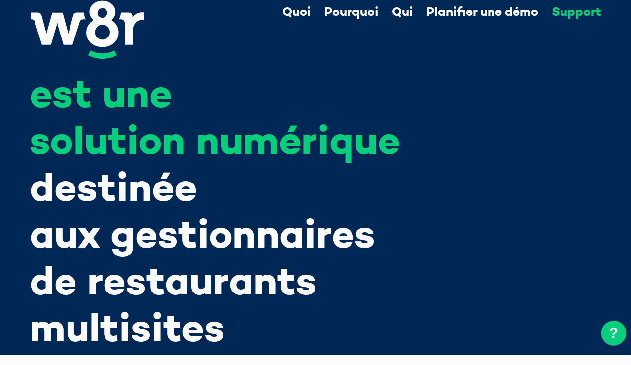

--- FILE ---
content_type: text/html; charset=UTF-8
request_url: http://w8r.co/
body_size: 14616
content:
<!doctype html>
<html lang="en">

<head>

    <!-- Start cookieyes banner -->
    <script id="cookieyes" type="text/javascript" src="https://cdn-cookieyes.com/client_data/6b005a0f4d6e8e237778c6cc/script.js"></script>
    <!-- End cookieyes banner -->

    <meta charset="utf-8">
    <meta http-equiv="X-UA-Compatible" content="IE=edge">
    <meta name="csrf-token" content="SILY77GvvwKSmtVnSwqwTbPuFkkJLFua9Cwvflu4">

    <!-- og tags -->
    <title>w8r</title>
    <meta property="og:title" content="w8r">

    <meta name="description" content="w8r est une solution numérique destinée aux gestionnaires de restaurants multisites.">
    <meta property="og:description" content="w8r est une solution numérique destinée aux gestionnaires de restaurants multisites.">
    <meta property="og:image" content="http://w8r.co/images/share.jpg">
    <meta property="og:url" content="http://w8r.co">
    <meta property="og:type" content="website">
    <meta name="twitter:card" content="summary_large_image">

    <!-- styles -->
    <link rel="stylesheet" href="/css/app.css?id=fa8485aff71dae5ab867">
    <meta name="viewport" content="width=device-width, initial-scale=1">

    <!-- favicon -->
    <link rel="apple-touch-icon" sizes="180x180" href="/apple-touch-icon.png">
    <link rel="icon" type="image/png" sizes="32x32" href="/favicon-32x32.png">
    <link rel="icon" type="image/png" sizes="16x16" href="/favicon-16x16.png">
    <link rel="manifest" href="/site.webmanifest">
    <link rel="mask-icon" href="/safari-pinned-tab.svg" color="#5bbad5">
    <meta name="msapplication-TileColor" content="#da532c">
    <meta name="theme-color" content="#ffffff">
</head>

<body id="main-page">
        <div class="splash">
        <svg class="splash__logo" xmlns="http://www.w3.org/2000/svg" width="34.7rem" height="17.7rem" viewBox="0 0 84 43">
            <style>
                .w8r-splash0 {
                    fill: #05CE7C;
                }

                .w8r-splash1 {
                    fill: #ffffff;
                }
            </style>
            <path class="w8r-splash0" d="M52.8 42.5c-3.7 0-7.3-.9-10.4-2.5l1.8-3.4c2.5 1.4 5.5 2.1 8.6 2.1 3.1 0 6-.7 8.6-2.1l1.8 3.4c-3.2 1.6-6.8 2.5-10.4 2.5z" />
            <path class="w8r-splash1" d="M59.4 14.6c.3-.3.6-.7.9-1 .1-.2.3-.3.4-.5.8-1.1 1.4-2.3 1.5-3.9V9v-.9c0-.3-.1-.6-.1-.9-.2-1.2-.7-2.2-1.4-3.1C59 1.9 56.1.6 52.8.6c-3.3 0-6.2 1.3-7.9 3.5-.7.9-1.2 1.9-1.4 3.1-.1.3-.1.6-.1.9v1.1c.1 1.6.7 2.8 1.5 3.9.1.2.3.3.4.5.3.4.6.7.9 1-1.6 1.1-3 2.5-4 4.3-.7 1.4-1.1 2.9-1.1 4.7 0 6.3 5.2 10.5 11.7 10.5 6.5 0 11.7-4.2 11.7-10.5 0-1.8-.4-3.4-1.1-4.7-.9-1.8-2.3-3.2-4-4.3zm-9.6-6.9c.6-1.1 1.7-1.8 3-1.8s2.5.7 3 1.8c.3.5.4 1.1.4 1.7 0 1.9-1.5 3.5-3.5 3.5-1.9 0-3.5-1.5-3.5-3.5.1-.6.3-1.2.6-1.7zM58 24.9c-.1.2-.1.3-.2.5-.5 1.2-1.3 2.1-2.4 2.7-.2.1-.3.2-.5.2-.3.1-.7.2-1 .3-.4.1-.7.1-1.1.1-.4 0-.7 0-1.1-.1-.4-.1-.7-.2-1-.3-.2-.1-.3-.1-.5-.2-1.1-.6-1.9-1.5-2.4-2.7-.1-.2-.1-.3-.2-.5-.2-.5-.2-1.1-.2-1.6 0-3 2.4-5.4 5.4-5.4 3 0 5.4 2.4 5.4 5.4 0 .5-.1 1.1-.2 1.6zM39.4 9.2v-.1h-4.6c-2 0-2.8.6-3.3 2.4l-3.4 12.9L24 9.2h-7.6l-4.2 15.1-3.4-12.8c-.5-1.8-1.4-2.4-3.3-2.4H1V14h.2c1.3 0 2 .3 2.4 1.3v.1l5.3 17h6.6l3.9-13.3c.4-1.2.6-2.5.6-2.5h.1s.2 1.3.5 2.5l4 13.3h6.5l5.3-16.7c.5-1.3 1.4-1.7 3.1-1.7h1.2c-.8-1.5-1.2-3.1-1.3-4.8zM81.9 9H81.3c-2.5 0-5.3 1.1-6.8 3.6v-.7c0-2-1-2.8-3.1-2.8h-5.3v.1c-.1 1.7-.5 3.3-1.4 4.8h1c1.8 0 2.6.5 3.1 1.9 0 .1.1.5.1 1v15.5h5.8v-9.3c0-1.4.1-2.7.5-3.8 1.1-3.5 3.9-4.9 6.3-4.9.8 0 1.4.1 1.4.1V9.1c.1 0-.4-.1-1-.1z" />
        </svg>
    </div>
    <div class="site-wrapper">

        <header class="site-header">
    <div class="site-header__inner">
        <div class="site-header__logo">
            <a href="/" class="w8r-logo">
                <svg xmlns="http://www.w3.org/2000/svg" width="8.4rem" height="4.3rem" viewBox="0 0 84 43">
                    <style>
                        .w8r0 {
                            fill: #05CE7C;
                        }

                        .w8r1 {
                            fill: #002856;
                        }
                    </style>
                    <path class="w8r0" d="M52.8 42.5c-3.7 0-7.3-.9-10.4-2.5l1.8-3.4c2.5 1.4 5.5 2.1 8.6 2.1 3.1 0 6-.7 8.6-2.1l1.8 3.4c-3.2 1.6-6.8 2.5-10.4 2.5z" />
                    <path class="w8r1" d="M59.4 14.6c.3-.3.6-.7.9-1 .1-.2.3-.3.4-.5.8-1.1 1.4-2.3 1.5-3.9V9v-.9c0-.3-.1-.6-.1-.9-.2-1.2-.7-2.2-1.4-3.1C59 1.9 56.1.6 52.8.6c-3.3 0-6.2 1.3-7.9 3.5-.7.9-1.2 1.9-1.4 3.1-.1.3-.1.6-.1.9v1.1c.1 1.6.7 2.8 1.5 3.9.1.2.3.3.4.5.3.4.6.7.9 1-1.6 1.1-3 2.5-4 4.3-.7 1.4-1.1 2.9-1.1 4.7 0 6.3 5.2 10.5 11.7 10.5 6.5 0 11.7-4.2 11.7-10.5 0-1.8-.4-3.4-1.1-4.7-.9-1.8-2.3-3.2-4-4.3zm-9.6-6.9c.6-1.1 1.7-1.8 3-1.8s2.5.7 3 1.8c.3.5.4 1.1.4 1.7 0 1.9-1.5 3.5-3.5 3.5-1.9 0-3.5-1.5-3.5-3.5.1-.6.3-1.2.6-1.7zM58 24.9c-.1.2-.1.3-.2.5-.5 1.2-1.3 2.1-2.4 2.7-.2.1-.3.2-.5.2-.3.1-.7.2-1 .3-.4.1-.7.1-1.1.1-.4 0-.7 0-1.1-.1-.4-.1-.7-.2-1-.3-.2-.1-.3-.1-.5-.2-1.1-.6-1.9-1.5-2.4-2.7-.1-.2-.1-.3-.2-.5-.2-.5-.2-1.1-.2-1.6 0-3 2.4-5.4 5.4-5.4 3 0 5.4 2.4 5.4 5.4 0 .5-.1 1.1-.2 1.6zM39.4 9.2v-.1h-4.6c-2 0-2.8.6-3.3 2.4l-3.4 12.9L24 9.2h-7.6l-4.2 15.1-3.4-12.8c-.5-1.8-1.4-2.4-3.3-2.4H1V14h.2c1.3 0 2 .3 2.4 1.3v.1l5.3 17h6.6l3.9-13.3c.4-1.2.6-2.5.6-2.5h.1s.2 1.3.5 2.5l4 13.3h6.5l5.3-16.7c.5-1.3 1.4-1.7 3.1-1.7h1.2c-.8-1.5-1.2-3.1-1.3-4.8zM81.9 9H81.3c-2.5 0-5.3 1.1-6.8 3.6v-.7c0-2-1-2.8-3.1-2.8h-5.3v.1c-.1 1.7-.5 3.3-1.4 4.8h1c1.8 0 2.6.5 3.1 1.9 0 .1.1.5.1 1v15.5h5.8v-9.3c0-1.4.1-2.7.5-3.8 1.1-3.5 3.9-4.9 6.3-4.9.8 0 1.4.1 1.4.1V9.1c.1 0-.4-.1-1-.1z" />
                </svg>
            </a>
        </div>
        <div class="site-header__nav">
            <nav class="site-nav">
                <ul>
                    <li class="site-nav__item site-nav__item_what">
                        <a href="/#quoi">Quoi</a>
                    </li>
                    <li class="site-nav__item site-nav__item_why">
                        <a href="/#pourquoi">Pourquoi</a>
                    </li>
                    <li class="site-nav__item site-nav__item_who">
                        <a href="/#qui">Qui</a>
                    </li>
                    <li class="site-nav__item site-nav__item_contact">
                        <a href="/#contact">Planifier une démo</a>
                    </li>
                    <li class="site-nav__item site-nav__item_support active">
                        <a target="_blank" href="https://w8r.atlassian.net/servicedesk/customer/portals">Support</a>
                    </li>
                </ul>
            </nav>
        </div>
        <button class="menu-toggle">
            <div class="menu-toggle__icon"></div>
        </button>
    </div>
    <div class="site_header__nav-mobile">
        <nav class="site-nav-mobile">
            <div class="site-nav-mobile__logo">
                <svg xmlns="http://www.w3.org/2000/svg" width="9.3rem" height="4.7rem" viewBox="0 0 84 43">
                    <style>
                        .w8r0 {
                            fill: #05CE7C;
                        }

                        .w8r1 {
                            fill: #002856;
                        }
                    </style>
                    <path class="w8r0" d="M52.8 42.5c-3.7 0-7.3-.9-10.4-2.5l1.8-3.4c2.5 1.4 5.5 2.1 8.6 2.1 3.1 0 6-.7 8.6-2.1l1.8 3.4c-3.2 1.6-6.8 2.5-10.4 2.5z" />
                    <path class="w8r1" d="M59.4 14.6c.3-.3.6-.7.9-1 .1-.2.3-.3.4-.5.8-1.1 1.4-2.3 1.5-3.9V9v-.9c0-.3-.1-.6-.1-.9-.2-1.2-.7-2.2-1.4-3.1C59 1.9 56.1.6 52.8.6c-3.3 0-6.2 1.3-7.9 3.5-.7.9-1.2 1.9-1.4 3.1-.1.3-.1.6-.1.9v1.1c.1 1.6.7 2.8 1.5 3.9.1.2.3.3.4.5.3.4.6.7.9 1-1.6 1.1-3 2.5-4 4.3-.7 1.4-1.1 2.9-1.1 4.7 0 6.3 5.2 10.5 11.7 10.5 6.5 0 11.7-4.2 11.7-10.5 0-1.8-.4-3.4-1.1-4.7-.9-1.8-2.3-3.2-4-4.3zm-9.6-6.9c.6-1.1 1.7-1.8 3-1.8s2.5.7 3 1.8c.3.5.4 1.1.4 1.7 0 1.9-1.5 3.5-3.5 3.5-1.9 0-3.5-1.5-3.5-3.5.1-.6.3-1.2.6-1.7zM58 24.9c-.1.2-.1.3-.2.5-.5 1.2-1.3 2.1-2.4 2.7-.2.1-.3.2-.5.2-.3.1-.7.2-1 .3-.4.1-.7.1-1.1.1-.4 0-.7 0-1.1-.1-.4-.1-.7-.2-1-.3-.2-.1-.3-.1-.5-.2-1.1-.6-1.9-1.5-2.4-2.7-.1-.2-.1-.3-.2-.5-.2-.5-.2-1.1-.2-1.6 0-3 2.4-5.4 5.4-5.4 3 0 5.4 2.4 5.4 5.4 0 .5-.1 1.1-.2 1.6zM39.4 9.2v-.1h-4.6c-2 0-2.8.6-3.3 2.4l-3.4 12.9L24 9.2h-7.6l-4.2 15.1-3.4-12.8c-.5-1.8-1.4-2.4-3.3-2.4H1V14h.2c1.3 0 2 .3 2.4 1.3v.1l5.3 17h6.6l3.9-13.3c.4-1.2.6-2.5.6-2.5h.1s.2 1.3.5 2.5l4 13.3h6.5l5.3-16.7c.5-1.3 1.4-1.7 3.1-1.7h1.2c-.8-1.5-1.2-3.1-1.3-4.8zM81.9 9H81.3c-2.5 0-5.3 1.1-6.8 3.6v-.7c0-2-1-2.8-3.1-2.8h-5.3v.1c-.1 1.7-.5 3.3-1.4 4.8h1c1.8 0 2.6.5 3.1 1.9 0 .1.1.5.1 1v15.5h5.8v-9.3c0-1.4.1-2.7.5-3.8 1.1-3.5 3.9-4.9 6.3-4.9.8 0 1.4.1 1.4.1V9.1c.1 0-.4-.1-1-.1z" />
                </svg>
            </div>
            <ul>
                <li class="site-nav__item">
                    <a href="/#">Accueil</a>
                </li>
                <li class="site-nav__item site-nav__item_what">
                    <a href="/#quoi">Quoi</a>
                </li>
                <li class="site-nav__item site-nav__item_why">
                    <a href="/#pourquoi">Pourquoi</a>
                </li>
                <li class="site-nav__item site-nav__item_who">
                    <a href="/#qui">Qui</a>
                </li>
                <li class="site-nav__item site-nav__item_contact">
                    <a href="/#contact">Planifier une démo</a>
                </li>
                <li class="site-nav__item site-nav__item_support active">
                    <a target="_blank" href="https://w8r.atlassian.net/servicedesk/customer/portals">Support</a>
                </li>
            </ul>
        </nav>
    </div>
</header>
        <section class="site-section site-section_home">
    <div class="site-section__content">
        <div class="home-intro">
            <h1 class="home-intro__bigtext"><span>est une<br> solution numérique</span><br> destinée<br> aux
                gestionnaires<br> de restaurants<br> multisites</h1>
            <div class="home-intro__acronym">
                <span class="trigger">
                    <span class="circle"></span> et
                    <span class="arrow">
                        <span class="arrow__head arrow__head_right"></span>
                    </span>
                </span>
                <span class="definition">un acronyme <em>slang</em> utilisé pour exprimer le mot
                    <em>waiter</em></span>
            </div>
        </div>
    </div>
</section>
        <section class="site-section site-section_what" id="quoi">
    <div class="site-section__content">
        <div class="section-title">
            <h2>Quoi</h2>
        </div>
        <div class="features">
            <ul class="features__list">
                <li class="feature">
                    <div class="feature__icon">
                        <svg class="icon" xmlns="http://www.w3.org/2000/svg" width="12.2rem" height="10.2rem" viewBox="0 0 242 202" style="margin: 1.4rem 0.6rem;">
                            <path class="icon__path secondary" d="M171 201c-5.5 0-10-4.5-10-10v-20c0-16.5-13.5-30-30-30H51c-16.5 0-30 13.5-30 30v20c0 5.5-4.5 10-10 10s-10-4.5-10-10v-20c0-27.6 22.4-50 50-50h80c27.6 0 50 22.4 50 50v20c0 5.5-4.5 10-10 10M91 21c-16.5 0-30 13.5-30 30s13.5 30 30 30 30-13.5 30-30-13.5-30-30-30m0 80c-27.6 0-50-22.4-50-50S63.4 1 91 1s50 22.4 50 50-22.4 50-50 50" />
                            <path class="icon__path primary" d="M231 201c-5.5 0-10-4.5-10-10v-20c0-13.7-9.3-25.6-22.5-29-5.3-1.4-8.6-6.8-7.2-12.2 1.4-5.3 6.8-8.6 12.2-7.2 22.1 5.7 37.5 25.6 37.5 48.4v20c0 5.5-4.5 10-10 10M161 99.8c-4.5 0-8.5-3-9.7-7.5-1.4-5.3 1.9-10.8 7.2-12.2 10.6-2.7 18.9-11 21.6-21.6 2-7.8.8-15.8-3.2-22.7-4.1-6.9-10.6-11.8-18.4-13.8-5.4-1.4-8.6-6.8-7.2-12.2 1.4-5.4 6.8-8.6 12.2-7.2 12.9 3.3 23.8 11.5 30.6 23 6.8 11.5 8.7 24.9 5.4 37.9-4.5 17.7-18.3 31.5-36 36-.9.2-1.7.3-2.5.3" />
                        </svg>
                    </div>
                    <div class="feature__title">
                        <h3>Intégration des<br> nouveaux employés<br> et gestion RH</h3>
                    </div>
                    <div class="feature__arrow">
                        <span class="arrow">
                            <span class="arrow__head arrow__head_right"></span>
                        </span>
                    </div>
                    <div class="feature__overlay">
                        <h4>Gestion des dossiers administratifs et centralisation / consolidation de
                            l'information</h4>
                    </div>
                </li>
                <li class="feature">
                    <div class="feature__icon">
                        <svg class="icon" xmlns="http://www.w3.org/2000/svg" width="11.7rem" height="12.4rem" viewBox="0 0 234 251" style="margin: 0.3rem 0.85rem">
                            <path class="icon__path secondary" d="M228.2 2.2c-2.9-1.7-6.5-1.6-9.4.1L117 63.6 15.2 2.3C12.3.6 8.7.5 5.8 2.2 2.8 3.9 1 7 1 10.4v166.1c0 3.3 1.7 6.3 4.5 8l106.6 64.2s.1 0 .1.1c.7.4 1.4.7 2.1.9.1 0 .2 0 .3.1.3.1.6.1.9.2h.3c.4 0 .8.1 1.1.1s.8 0 1.1-.1h.3c.3 0 .6-.1.9-.2.1 0 .2 0 .3-.1.8-.2 1.5-.5 2.1-.9 0 0 .1 0 .1-.1l106.6-64.2c2.8-1.7 4.5-4.7 4.5-8V10.4c.2-3.4-1.6-6.5-4.6-8.2zM19.7 27l87.9 52.9V224l-87.9-52.9V27zm194.6 144.1L126.4 224V79.9L214.3 27v144.1z" />
                            <path class="icon__path primary" d="M82.9 108.1c-1.6 0-3.3-.4-4.8-1.3L39.6 83.6c-4.4-2.7-5.9-8.4-3.2-12.9 2.7-4.4 8.4-5.9 12.9-3.2l38.4 23.1c4.4 2.7 5.9 8.4 3.2 12.9-1.7 2.9-4.8 4.6-8 4.6zM82.9 188c-1.6 0-3.3-.4-4.8-1.3l-38.4-23.1c-4.4-2.7-5.9-8.4-3.2-12.9 2.7-4.4 8.4-5.9 12.9-3.2l38.4 23.1c4.4 2.7 5.9 8.4 3.2 12.9-1.8 2.9-4.9 4.5-8.1 4.5zM82.9 148c-1.6 0-3.3-.4-4.8-1.3l-38.4-23.1c-4.4-2.7-5.9-8.4-3.2-12.9 2.7-4.4 8.4-5.9 12.9-3.2l38.4 23.1c4.4 2.7 5.9 8.4 3.2 12.9-1.8 2.9-4.9 4.5-8.1 4.5zM151.1 108.1c-3.2 0-6.3-1.6-8-4.5-2.7-4.4-1.2-10.2 3.2-12.9l38.4-23.1c4.4-2.7 10.2-1.2 12.9 3.2s1.2 10.2-3.2 12.9L156 106.8c-1.6.8-3.2 1.3-4.9 1.3zM151.1 188c-3.2 0-6.3-1.6-8-4.5-2.7-4.4-1.2-10.2 3.2-12.9l38.4-23.1c4.4-2.7 10.2-1.2 12.9 3.2 2.7 4.4 1.2 10.2-3.2 12.9L156 186.7c-1.6.9-3.2 1.3-4.9 1.3zM151.1 148c-3.2 0-6.3-1.6-8-4.5-2.7-4.4-1.2-10.2 3.2-12.9l38.4-23.1c4.4-2.7 10.2-1.2 12.9 3.2s1.2 10.2-3.2 12.9L156 146.7c-1.6.9-3.2 1.3-4.9 1.3z" />
                        </svg>
                    </div>
                    <div class="feature__title">
                        <h3>Centralisation<br> et standardisation<br> des menus</h3>
                    </div>
                    <div class="feature__arrow">
                        <span class="arrow">
                            <span class="arrow__head arrow__head_right"></span>
                        </span>
                    </div>
                    <div class="feature__overlay">
                        <h4>Uniformisation du contenu et des procédures destinées au personnel</h4>
                    </div>
                </li>
                <li class="feature">
                    <div class="feature__icon">
                        <svg class="icon" xmlns="http://www.w3.org/2000/svg" width="10rem" height="12.7rem" viewBox="0 0 196 251" style="margin: 0.1rem 1.7rem;">
                            <path class="icon__path secondary" d="M157.2 183.5l12.2 29.6-6.2-.9c-3.4-.4-6.8 1-8.9 3.7l-3.7 5-13.6-32.8c6.5 0 13.7-.2 20.2-4.6M34.3 212.1c-.5 0-1 0-1.5.1l-6.2.9 12.1-29.5c6.3 4.5 14.3 4.8 20 4.7l-13.3 32.6-3.7-4.9c-1.6-2.5-4.4-3.9-7.4-3.9m72.1-33.2c-3 2.2-6.5 4.7-8.4 4.7-2.2 0-5.7-2.6-9.1-5.1l-.1-.1c-3.9-3.2-8.3-5.7-13-7.5l-.5-.2c-4.4-1.2-8.9-1.7-13.4-1.5h-1.6c-4.1 0-8.7 0-10.5-1.2-1.5-1-2.9-5.3-3.9-8.7l-.2-.6c-1.3-5-3.4-9.7-6.2-14l-.3-.5c-3.2-3.9-6.9-7.2-11.2-9.9-2.8-2-7-4.9-7.7-7.2-.7-2.4.9-7.2 2.1-10.4 1.8-4.6 2.9-9.5 3.2-14.5v-.6c-.3-5.1-1.3-10.2-3.2-15-1.1-3.2-2.6-7.9-2-9.8.7-1.9 4.5-4.8 7.7-7.2 4.2-2.8 8-6.1 11.3-10l.4-.6c2.7-4.3 4.7-8.9 5.9-13.8l.1-.2c1.2-3.8 2.6-8.1 4.3-9.3 1.6-1.1 5.6-1.1 9.5-1.1h.6c5.2.3 10.4-.3 15.4-1.6l.6-.2c4.9-1.9 9.4-4.5 13.4-7.7l.5-.4c3-2.2 6.4-4.6 8.3-4.6 2.1 0 6.3 3 9.2 5.1 3.9 3.2 8.3 5.8 13.1 7.6l.4.1c5 1.4 10 1.9 15.2 1.5 4 0 8.6 0 10.3 1.2 1.6 1.1 3.1 5.7 4.1 9.2 1.3 5 3.4 9.7 6.2 14.1l.3.5c3.2 3.9 6.9 7.2 11.2 9.9 3.3 2.3 7 5 7.7 7.2.7 2.5-.8 6.9-2 10.5-1.8 4.6-2.9 9.5-3.1 14.4v.6c.3 5.1 1.3 10.1 3.2 14.9 1.1 3.4 2.6 7.9 2 9.8-.7 1.9-4.5 4.8-7.7 7.2-4.2 2.8-8 6.1-11.3 10l-.4.6c-2.7 4.3-4.7 8.9-5.9 13.8l-.1.2c-1.2 3.8-2.6 8.1-4.3 9.3-1.6 1.2-5.6 1.1-9.5 1.1h-.6c-5.2-.3-10.4.3-15.4 1.6l-.6.2c-4.9 2-9.4 4.7-13.5 8l-.5.2zm62.8-16.6c.7-2.3 1.7-4.5 2.9-6.6 2-2.3 4.3-4.2 6.8-5.9l.2-.1c4.7-3.4 11.9-8.5 14.7-16.7 2.7-7.8.3-15.2-1.9-21.7l-.3-.7c-1.1-2.8-1.8-5.7-2.1-8.6.3-2.9 1-5.7 2-8.4l.1-.2c2.2-6.4 4.9-14.4 2.2-22.6-2.6-7.9-9-12.6-14.2-16.4l-1-.7c-2.4-1.6-4.6-3.4-6.5-5.6-1.6-2.6-2.7-5.4-3.5-8.3l-.1-.4c-2.1-6.6-4.6-14.1-11.3-19-6.9-5.1-15.5-4.9-21.8-4.8h-.2c-3 .2-6-.1-8.9-.7-2.7-1.2-5.3-2.7-7.6-4.6l-.6-.5c-5.1-4-11.6-8.8-20-8.8C90 1 83.7 5.6 78 9.7l-.3.2c-2.4 2-5.1 3.6-8 4.9-3 .7-6 1-9.1.7h-.5c-6.9 0-14.7 0-21.4 4.8-7 5-9.6 13.3-11.5 19.4v.3c-.7 2.9-1.8 5.6-3.3 8.2-2 2.2-4.3 4.2-6.8 5.8l-.2.1c-5 3.6-11.9 8.5-14.7 16.7-2.7 7.9-.3 15.3 1.8 21.8l.3.8c1.1 2.8 1.8 5.7 2.1 8.6-.3 2.9-1 5.7-2 8.4l-.1.2C2.1 117-.6 125 2.1 133.2c2.6 7.9 9 12.6 14.2 16.4l1 .7c2.4 1.6 4.6 3.4 6.5 5.6 1.3 2.1 2.3 4.3 3 6.7L2.4 221.5c-1.3 3.2-.7 6.9 1.4 9.5 2.1 2.7 5.5 4.1 8.9 3.6l17.2-2.4 10.4 14c1.8 2.3 4.5 3.7 7.4 3.8h.8l.7-.1c3.4-.5 6.2-2.7 7.6-5.8l20.7-50 .3.2C83 198.2 89.6 203 98 203c8.1 0 14.4-4.6 20.1-8.7l.3-.2 20.7 50c1.3 3.3 4.3 5.6 7.8 6H148.1c3.1 0 5.9-1.5 7.6-3.9l10.4-14 17.2 2.4c3.5.5 7-1 9-3.9 2-2.7 2.5-6.3 1.2-9.4l-24.3-59z" />
                            <path class="icon__path primary" d="M138.8 93.3zM98 120.1c1.5 0 3 .4 4.4 1.1l15.1 7.9-2.9-16.8c-.5-3.1.5-6.2 2.7-8.3l12.2-12-16.8-2.4c-3.1-.4-5.8-2.4-7.2-5.2L98.1 69l-7.5 15.4c-1.4 2.8-4.1 4.8-7.2 5.2L66.6 92l12.2 12c2.2 2.2 3.2 5.3 2.7 8.3l-2.8 16.8 14.8-7.9c1.4-.7 3-1.1 4.5-1.1m25.8 31.8h-.3c-2.3 0-4.5-.6-6.6-1.7l-18.9-10-18.8 10c-.1 0-.1.1-.2.1-4.8 2.4-10.4 2-14.8-1.1-.1-.1-.3-.2-.4-.3-4.1-3.3-6.2-8.5-5.3-13.7l3.6-21.2-15.3-15c-2.1-2.1-3.5-4.8-4-7.6-.7-3.8.1-7.6 2.3-10.7 2.2-3.2 5.5-5.3 9.2-6 .1 0 .2 0 .4-.1l21.1-3 9.4-19.3c.1-.1.1-.2.2-.3 2.5-4.6 7.3-7.5 12.5-7.6h.2c5.4 0 10.3 3 12.8 7.8 0 .1.1.1.1.2l9.4 19.3 21.1 3c5.5.8 10 4.7 11.5 10.1 1.5 5.1.2 10.5-3.6 14.3L134.1 114l3.6 21c1 5.3-1.1 10.8-5.4 14-2.5 1.9-5.5 2.9-8.5 2.9" />
                        </svg>
                    </div>
                    <div class="feature__title">
                        <h3>Formations<br> génériques<br> et sur mesure</h3>
                    </div>
                    <div class="feature__arrow">
                        <span class="arrow">
                            <span class="arrow__head arrow__head_right"></span>
                        </span>
                    </div>
                    <div class="feature__overlay">
                        <h4>Maximisation des compétences professionnelles et évaluation des acquis</h4>
                    </div>
                </li>
                <li class="feature">
                    <div class="feature__icon">
                        <svg class="icon" xmlns="http://www.w3.org/2000/svg" width="13.4rem" height="10.2rem" viewBox="0 0 266 202" style="margin: 1.4rem 0rem;">
                            <path class="icon__path secondary" d="M220.9 59.2c-.9-4.7-4.9-8.2-9.8-8.2h-40c-5.5 0-10 4.5-10 10v29.7L181 70.9l.1.1h20v110h-20V99l-20 20v72c0 5.5 4.5 10 10 10h40c5.5 0 10-4.5 10-10V61c0-.6-.1-1.2-.2-1.8" />
                            <path class="icon__path primary" d="M181.1 71l-.1-.1-19.9 19.8-20 20V139l20-20 20-20 20-20v-8zM264.9 10c0-.1 0-.3-.1-.4 0-.2-.1-.4-.1-.6 0-.2-.1-.3-.1-.5s-.1-.3-.1-.5-.1-.3-.2-.4c-.1-.2-.1-.3-.2-.5-.1-.1-.1-.3-.2-.4-.1-.2-.2-.3-.2-.5-.1-.1-.1-.2-.2-.4s-.2-.3-.3-.5c-.1-.1-.2-.2-.3-.4-.1-.1-.2-.3-.3-.4-.1-.2-.3-.3-.5-.5l-.2-.2-.2-.2c-.2-.2-.4-.3-.5-.5-.1-.1-.3-.2-.4-.3-.1-.1-.3-.2-.4-.3-.1-.1-.3-.2-.4-.3-.1-.1-.3-.2-.4-.2-.1-.1-.3-.1-.4-.2-.2-.1-.3-.1-.5-.2-.1-.1-.3-.1-.4-.2-.2-.1-.3-.1-.5-.2-.1 0-.3-.1-.4-.1-.2 0-.4-.1-.6-.1-.1 0-.3 0-.4-.1-.2 0-.4-.1-.5-.1h-82.6c-5.5 0-10 4.5-10 10s4.5 10 10 10h57.4l-30 30H211c4.9 0 9 3.5 9.8 8.2l24.1-24v57.4c0 5.5 4.5 10 10 10s10-4.5 10-10V11c.1-.3.1-.7 0-1M101 101.1l-20-20-16-16c-3.9-3.9-10.2-3.9-14.1 0l-36 35.9h28.3l14.7-14.7L81 109.4l20 20 17.7 17.7c.7.7 1.5 1.2 2.3 1.7v-27.7l-20-20z" />
                            <path class="icon__path secondary" d="M131.1 1H91c-5.5 0-10 4.5-10 10v70.1l20 20V21h20v160h-20v-51.6l-20-20V191c0 5.5 4.5 10 10 10h40c5.5 0 10-4.5 10-10V11c.1-5.5-4.4-10-9.9-10M41 181H21v-60h20v60zm10-80H11c-5.5 0-10 4.5-10 10v80c0 5.5 4.5 10 10 10h40c5.5 0 10-4.5 10-10v-80c0-5.5-4.5-10-10-10" />
                        </svg>
                    </div>
                    <div class="feature__title">
                        <h3>Mesure<br> et<br> optimisation</h3>
                    </div>
                    <div class="feature__arrow">
                        <span class="arrow">
                            <span class="arrow__head arrow__head_right"></span>
                        </span>
                    </div>
                    <div class="feature__overlay">
                        <h4>Suivis et rapports de rendement individuels et collectifs permettant une
                            amélioration en continu</h4>
                    </div>
                </li>
            </ul>

            <div class="features__details">
                <div class="details_subtitle">
                    <h2>Intégration des nouveaux employés et Gestion RH</h2>
                    <svg xmlns="http://www.w3.org/2000/svg" width="40px" height="30px" viewBox="0 0 24 24" fill="none">
                        <path d="M7 10L12 15L17 10" stroke="#002856" stroke-width="3" stroke-linecap="round" stroke-linejoin="round" />
                    </svg>
                </div>
                <div class="details_content">
                    <div class="details_content__img">
                        <img src="/images/features/F1_branch_users.jpg" alt="Application w8r - Liste des utilisateurs d'une succursale">
                        <img src="/images/features/F1_profiles_list.jpg" alt="Application w8r - Liste des profils">
                    </div>
                    <div class="details_content__text">
                        <p>Notre <span class="special-text">RMS (Restaurant Management Solution)</span> centralise vos documents, prévenant les erreurs administratives et permettant une gestion précise des contenus pour chaque succursale et poste. L'ouverture de dossier est simplifiée avec une création aisée d'utilisateurs et l'assignation de profils personnalisés.</p>
                        <p>Le processus d'intégration sécurise les informations sensibles jusqu'à sa finalisation, avec des mesures de protection rigoureuses. Les mises à jour automatiques garantissent une diffusion rapide du nouveau contenu, obligeant les employés à rester informés.</p>
                    </div>
                </div>

                <br>

                <div class="details_subtitle reverse">
                    <h2>Centralisation et Standardisation des menus</h2>
                    <svg xmlns="http://www.w3.org/2000/svg" width="40px" height="30px" viewBox="0 0 24 24" fill="none">
                        <path d="M7 10L12 15L17 10" stroke="#002856" stroke-width="3" stroke-linecap="round" stroke-linejoin="round" />
                    </svg>
                </div>
                <div class="details_content reverse">
                    <div class="details_content__img">
                        <img src="/images/features/F2_menu_content.jpg" alt="Application w8r - Contenu d'un menu">
                        <img src="/images/features/F2_recipes_book.jpg" alt="Application w8r - Liste des recettes">
                    </div>
                    <div class="details_content__text">
                        <p>Notre <span class="special-text">SaaS</span> offre une solution de centralisation et standardisation des menus assure une diffusion instantanée des informations mises à jour, garantissant la standardisation des recettes avec ingrédients et procédures à jour. En tant qu'outil de consultation, elle facilite la formation, sert de référence en cuisine et répond efficacement aux questions sur les allergènes.</p>
                        <p>La gestion des menus est simplifiée avec des fonctionnalités telles que la consultation différenciée pour le personnel de service et en cuisine, la création facile de nouveaux menus avec recettes existantes ou nouvelles, et une gestion complète du livre de recettes avec ajout et modification d'items, recettes, et fiches produits.</p>
                    </div>
                </div>

                <br>

                <div class="details_subtitle">
                    <h2>Formations génériques et sur mesure</h2>
                    <svg xmlns="http://www.w3.org/2000/svg" width="40px" height="30px" viewBox="0 0 24 24" fill="none">
                        <path d="M7 10L12 15L17 10" stroke="#002856" stroke-width="3" stroke-linecap="round" stroke-linejoin="round" />
                    </svg>
                </div>
                <div class="details_content">
                    <div class="details_content__img">
                        <img src="/images/features/F3_courses_list.jpg" alt="Application w8r - Liste des formations">
                        <img src="/images/features/F3_course_content.jpg" alt="Application w8r - Contenu d'une formation">
                    </div>
                    <div class="details_content__text">
                        <p>Avec une attention particulière sur le cœur de votre restaurant – <span class="special-text">votre menu</span> – générez vos formations en modules dynamiques à partir de vos fiches recettes, assurant une mise à jour instantanée des formations et évaluations. De plus, ces derniers peuvent être élaborés à partir de vos documents internes ayant servis à l'intégration de votre personnel.</p>
                        <p>Simplifiant le plan de formation, notre système s'intègre directement dans les profils des employés, favorisant une progression uniforme. Ajoutez aisément des documents utiles et des formations sur mesure, tout en profitant d'une banque d'heures de consultation pour une personnalisation maximale. Les évaluations, générées de manière dynamique, garantissent un suivi en temps réel de la progression des employés, facilitant ainsi vos prises de décisions. Optez pour l'excellence avec notre solution complète et novatrice.</p>
                    </div>
                </div>

                <br>

                <div class="details_subtitle reverse">
                    <h2>Mesure et optimisation</h2>
                    <svg xmlns="http://www.w3.org/2000/svg" width="40px" height="30px" viewBox="0 0 24 24" fill="none">
                        <path d="M7 10L12 15L17 10" stroke="#002856" stroke-width="3" stroke-linecap="round" stroke-linejoin="round" />
                    </svg>
                </div>
                <div class="details_content reverse">
                    <div class="details_content__img">
                        <img src="/images/features/F4_reports_list.jpg" alt="Application w8r - Liste des rapports">
                        <img src="/images/features/F4_employee_training.jpg" alt="Application - Suivi de la formation du personnel">
                    </div>
                    <div class="details_content__text">
                        <p>Optimisez la gestion de vos employés avec notre solution, augmentant la rapidité, l'efficacité et la pertinence des suivis. Suivez l'évolution des formations, évaluez les performances de votre équipe et assurez-vous de la compétence de chacun, le tout à un seul endroit.</p>
                        <p>Produisez des rapports complets pour une vision globale ou détaillée, surveillez le développement individuel des employés et simplifiez le suivi des embauches. Exploitez ces données pour motiver votre équipe et réagissez stratégiquement aux résultats, renforçant ainsi la performance globale de votre entreprise.</p>
                    </div>
                </div>

                <br>
            </div>

            <div class="features__effects">
                <div class="effects_subtitle">
                    <h2>Utiliser, </h2>
                    <svg xmlns="http://www.w3.org/2000/svg" width="15rem" height="15rem" viewBox="0 0 84 43">
                        <style>
                            .w8r0 {
                                fill: #05CE7C;
                            }

                            .w8r1 {
                                fill: #002856;
                            }
                        </style>
                        <path class="w8r0" d="M52.8 42.5c-3.7 0-7.3-.9-10.4-2.5l1.8-3.4c2.5 1.4 5.5 2.1 8.6 2.1 3.1 0 6-.7 8.6-2.1l1.8 3.4c-3.2 1.6-6.8 2.5-10.4 2.5z" />
                        <path class="w8r1" d="M59.4 14.6c.3-.3.6-.7.9-1 .1-.2.3-.3.4-.5.8-1.1 1.4-2.3 1.5-3.9V9v-.9c0-.3-.1-.6-.1-.9-.2-1.2-.7-2.2-1.4-3.1C59 1.9 56.1.6 52.8.6c-3.3 0-6.2 1.3-7.9 3.5-.7.9-1.2 1.9-1.4 3.1-.1.3-.1.6-.1.9v1.1c.1 1.6.7 2.8 1.5 3.9.1.2.3.3.4.5.3.4.6.7.9 1-1.6 1.1-3 2.5-4 4.3-.7 1.4-1.1 2.9-1.1 4.7 0 6.3 5.2 10.5 11.7 10.5 6.5 0 11.7-4.2 11.7-10.5 0-1.8-.4-3.4-1.1-4.7-.9-1.8-2.3-3.2-4-4.3zm-9.6-6.9c.6-1.1 1.7-1.8 3-1.8s2.5.7 3 1.8c.3.5.4 1.1.4 1.7 0 1.9-1.5 3.5-3.5 3.5-1.9 0-3.5-1.5-3.5-3.5.1-.6.3-1.2.6-1.7zM58 24.9c-.1.2-.1.3-.2.5-.5 1.2-1.3 2.1-2.4 2.7-.2.1-.3.2-.5.2-.3.1-.7.2-1 .3-.4.1-.7.1-1.1.1-.4 0-.7 0-1.1-.1-.4-.1-.7-.2-1-.3-.2-.1-.3-.1-.5-.2-1.1-.6-1.9-1.5-2.4-2.7-.1-.2-.1-.3-.2-.5-.2-.5-.2-1.1-.2-1.6 0-3 2.4-5.4 5.4-5.4 3 0 5.4 2.4 5.4 5.4 0 .5-.1 1.1-.2 1.6zM39.4 9.2v-.1h-4.6c-2 0-2.8.6-3.3 2.4l-3.4 12.9L24 9.2h-7.6l-4.2 15.1-3.4-12.8c-.5-1.8-1.4-2.4-3.3-2.4H1V14h.2c1.3 0 2 .3 2.4 1.3v.1l5.3 17h6.6l3.9-13.3c.4-1.2.6-2.5.6-2.5h.1s.2 1.3.5 2.5l4 13.3h6.5l5.3-16.7c.5-1.3 1.4-1.7 3.1-1.7h1.2c-.8-1.5-1.2-3.1-1.3-4.8zM81.9 9H81.3c-2.5 0-5.3 1.1-6.8 3.6v-.7c0-2-1-2.8-3.1-2.8h-5.3v.1c-.1 1.7-.5 3.3-1.4 4.8h1c1.8 0 2.6.5 3.1 1.9 0 .1.1.5.1 1v15.5h5.8v-9.3c0-1.4.1-2.7.5-3.8 1.1-3.5 3.9-4.9 6.3-4.9.8 0 1.4.1 1.4.1V9.1c.1 0-.4-.1-1-.1z" />
                    </svg>
                    <h2>c'est :</h2>
                </div>

                <div class="effects_content">
                    <ul class="effects_list-1">
                        <li class="effects_list-1__effect">
                            <div class="effect">
                                <svg height="15rem" width="15rem" version="1.1" id="Layer_1" xmlns="http://www.w3.org/2000/svg" xmlns:xlink="http://www.w3.org/1999/xlink" viewBox="0 0 512.001 512.001" xml:space="preserve" fill="#002856">
                                    <g id="SVGRepo_bgCarrier" stroke-width="0"></g>
                                    <g id="SVGRepo_tracerCarrier" stroke-linecap="round" stroke-linejoin="round"></g>
                                    <g id="SVGRepo_iconCarrier">
                                        <path style="fill:#05CE7C 002856;" d="M493.263,122.886L360.84,96.545c-7.89-2.299-16.759-0.341-22.982,5.881 c-1.593,1.593-2.89,3.366-3.925,5.247c-0.037,0.067-0.082,0.132-0.118,0.199c-0.253,0.469-0.473,0.959-0.695,1.447 c-0.104,0.233-0.226,0.461-0.324,0.697c-0.13,0.316-0.234,0.652-0.354,0.976c-0.403,1.106-0.752,2.243-0.99,3.435l-26.745,134.452 c-2.507,12.605,5.678,24.854,18.283,27.363c1.533,0.304,3.061,0.451,4.564,0.451c10.876,0,20.596-7.662,22.799-18.736l16.665-83.777 c13.588,24.801,20.818,52.754,20.818,81.821c0,94.095-76.553,170.648-170.646,170.648c-94.095,0-170.648-76.553-170.648-170.648 S123.093,85.353,217.188,85.353c12.851,0,23.27-10.419,23.27-23.27s-10.419-23.27-23.27-23.27C97.431,38.812,0,136.243,0,256.001 s97.431,217.188,217.188,217.188s217.188-97.431,217.188-217.188c0-36.34-8.867-71.317-25.572-102.463l75.383,14.994 c12.608,2.509,24.856-5.679,27.363-18.284C514.055,137.644,505.871,125.393,493.263,122.886z"></path>
                                        <path style="fill:#05CE7C;" d="M217.191,132.073c-12.851,0-23.27,10.419-23.27,23.27v77.538h-77.539 c-12.851,0-23.27,10.419-23.27,23.27s10.419,23.27,23.27,23.27h100.81c12.851,0,23.27-10.419,23.27-23.27V155.343 C240.462,142.492,230.043,132.073,217.191,132.073z"></path>
                                    </g>
                                </svg>
                                <p>Sauver du temps</p>
                            </div>
                        </li>
                        <li class="effects_list-1__effect">
                            <div class="effect">
                                <svg width="15rem" height="15rem" version="1.1" id="Layer_1" xmlns="http://www.w3.org/2000/svg" xmlns:xlink="http://www.w3.org/1999/xlink" viewBox="0 0 511.998 511.998" xml:space="preserve" fill="#002856">
                                    <g id="SVGRepo_bgCarrier" stroke-width="0"></g>
                                    <g id="SVGRepo_tracerCarrier" stroke-linecap="round" stroke-linejoin="round"></g>
                                    <g id="SVGRepo_iconCarrier">
                                        <path style="fill:#05CE7C 002856;" d="M156.747,488.732c-9.848,0-24.224-4.823-56.16-40.563c-16.231-18.165-29.533-36.035-30.091-36.787 c-0.376-0.507-0.717-1.036-1.023-1.587c-6.073-10.932-9.283-23.321-9.283-35.827v-90.892c0-7.925,6.424-14.35,14.35-14.35h116.075 c16.624,0,32.305,6.421,44.155,18.082l59.433,58.485c8.383,8.382,12.955,19.419,12.955,31.159s-4.572,22.777-12.873,31.078 c-17.234,17.231-45.115,17.231-62.253,0.095l-59.37-59.372c-5.898-0.044-15.48-0.089-23.134-0.123l-10.82-0.052 c-7.925-0.042-14.317-6.499-14.275-14.424c0.042-7.899,6.457-14.275,14.348-14.275c0.026,0,0.05,0,0.076,0l10.802,0.052 c6.79,0.03,14.055,0.065,19.632,0.099c2.814,0.019,5.202,0.036,6.891,0.056c4.177,0.047,8.495,0.095,12.659,4.259l63.486,63.486 c5.946,5.948,15.624,5.948,21.569,0c2.976-2.976,4.563-6.806,4.563-10.88c0-4.074-1.586-7.904-4.467-10.784l-59.353-58.403 c-6.447-6.344-14.98-9.838-24.026-9.838H88.889v76.542c0,7.337,1.808,14.608,5.236,21.088c2.615,3.468,13.585,17.858,26.469,32.423 c25.476,28.797,35.211,32.208,36.504,32.554l155.149-0.03c10.576,0,22.902-5.538,34.621-11.21 c9.893-4.786,83.334-54.602,127.303-84.877c0.24-0.165,0.485-0.323,0.735-0.474c8.199-4.939,10.853-15.631,5.915-23.833 c-2.392-3.972-6.189-6.774-10.69-7.892c-4.417-1.096-8.99-0.442-12.912,1.842l-107.184,71.082c-6.605,4.379-15.51,2.576-19.89-4.028 c-4.379-6.605-2.576-15.509,4.028-19.89l107.483-71.28c0.174-0.115,0.349-0.227,0.528-0.333 c21.76-13.104,50.119-6.063,63.223,15.694c13.019,21.622,6.147,49.766-15.287,62.975c-13.295,9.152-115.768,79.597-130.749,86.847 c-14.716,7.122-30.476,14.076-47.121,14.076l-155.494,0.03C156.752,488.732,156.748,488.732,156.747,488.732z"></path>
                                        <rect x="14.35" y="265.452" style="fill:#05CE7C;" width="84.146" height="189.587"></rect>
                                        <g>
                                            <path style="fill:#05CE7C 002856;" d="M98.49,469.381H14.35c-7.925,0-14.35-6.424-14.35-14.35V265.45c0-7.925,6.424-14.35,14.35-14.35 h84.14c7.925,0,14.35,6.424,14.35,14.35v189.581C112.84,462.956,106.415,469.381,98.49,469.381z M28.699,440.681H84.14V279.799 H28.699V440.681z"></path>
                                            <path style="fill:#05CE7C 002856;" d="M273.037,237.471c-59.056,0-107.103-48.045-107.103-107.103S213.98,23.265,273.037,23.265 S380.14,71.311,380.14,130.368S332.093,237.471,273.037,237.471z M273.037,51.966c-43.231,0-78.403,35.171-78.403,78.403 s35.171,78.403,78.403,78.403s78.403-35.171,78.403-78.403S316.268,51.966,273.037,51.966z"></path>
                                        </g>
                                        <circle style="fill:#05CE7C;" cx="348.925" cy="201.869" r="92.756"></circle>
                                        <g>
                                            <path style="fill:#05CE7C 002856;" d="M348.932,308.969c-59.056,0-107.103-48.045-107.103-107.103S289.875,94.764,348.932,94.764 s107.103,48.045,107.103,107.103S407.988,308.969,348.932,308.969z M348.932,123.463c-43.231,0-78.403,35.171-78.403,78.403 s35.171,78.403,78.403,78.403s78.403-35.171,78.403-78.403S392.164,123.463,348.932,123.463z"></path>
                                            <path style="fill:#05CE7C 002856;" d="M345.377,248.147c-15.513-0.517-28.181-8.532-28.181-16.805c0-4.395,3.879-10.858,8.791-10.858 c5.43,0,9.825,7.627,19.391,9.307v-20.942c-11.893-4.524-25.855-10.083-25.855-26.63c0-16.417,12.151-24.304,25.855-26.243v-3.619 c0-1.809,2.068-3.49,4.912-3.49c2.455,0,4.912,1.68,4.912,3.49v3.232c8.014,0.258,23.14,2.327,23.14,11.246 c0,3.491-2.328,10.602-8.016,10.602c-4.266,0-6.723-4.137-15.125-4.783v18.874c11.764,4.395,25.466,10.471,25.466,27.923 c0,16.03-10.342,25.726-25.466,28.181v3.75c0,1.809-2.457,3.49-4.912,3.49c-2.844,0-4.912-1.68-4.912-3.49L345.377,248.147 L345.377,248.147z M346.669,188.422v-15.384c-5.817,1.164-8.274,4.137-8.274,7.239 C338.397,184.027,341.758,186.354,346.669,188.422z M353.909,212.337v17.323c4.395-1.035,7.887-3.491,7.887-8.145 C361.795,217.251,358.562,214.536,353.909,212.337z"></path>
                                        </g>
                                    </g>
                                </svg>
                                <p>Réduire vos frais d'exploitation</p>
                            </div>
                        </li>
                        <li class="effects_list-1__effect">
                            <div class="effect">
                                <svg class="icon" xmlns="http://www.w3.org/2000/svg" width="15rem" height="15rem" viewBox="0 0 242 202" style="margin: 1.4rem 0.6rem;">
                                    <path class="icon__path secondary" d="M171 201c-5.5 0-10-4.5-10-10v-20c0-16.5-13.5-30-30-30H51c-16.5 0-30 13.5-30 30v20c0 5.5-4.5 10-10 10s-10-4.5-10-10v-20c0-27.6 22.4-50 50-50h80c27.6 0 50 22.4 50 50v20c0 5.5-4.5 10-10 10M91 21c-16.5 0-30 13.5-30 30s13.5 30 30 30 30-13.5 30-30-13.5-30-30-30m0 80c-27.6 0-50-22.4-50-50S63.4 1 91 1s50 22.4 50 50-22.4 50-50 50" />
                                    <path class="icon__path primary" d="M231 201c-5.5 0-10-4.5-10-10v-20c0-13.7-9.3-25.6-22.5-29-5.3-1.4-8.6-6.8-7.2-12.2 1.4-5.3 6.8-8.6 12.2-7.2 22.1 5.7 37.5 25.6 37.5 48.4v20c0 5.5-4.5 10-10 10M161 99.8c-4.5 0-8.5-3-9.7-7.5-1.4-5.3 1.9-10.8 7.2-12.2 10.6-2.7 18.9-11 21.6-21.6 2-7.8.8-15.8-3.2-22.7-4.1-6.9-10.6-11.8-18.4-13.8-5.4-1.4-8.6-6.8-7.2-12.2 1.4-5.4 6.8-8.6 12.2-7.2 12.9 3.3 23.8 11.5 30.6 23 6.8 11.5 8.7 24.9 5.4 37.9-4.5 17.7-18.3 31.5-36 36-.9.2-1.7.3-2.5.3" />
                                </svg>
                                <p>Augmenter les qualifications et fidéliser votre personnel</p>
                            </div>
                        </li>
                    </ul>

                    <ul class="effects_list-2">
                        <li class="effects_list-2__effect">
                            <div class="effect">
                                <svg height="15rem" width="15rem" version="1.1" id="Layer_1" xmlns="http://www.w3.org/2000/svg" xmlns:xlink="http://www.w3.org/1999/xlink" viewBox="0 0 512.001 512.001" xml:space="preserve" fill="#05CE7C">
                                    <g id="SVGRepo_bgCarrier" stroke-width="0"></g>
                                    <g id="SVGRepo_tracerCarrier" stroke-linecap="round" stroke-linejoin="round"></g>
                                    <g id="SVGRepo_iconCarrier">
                                        <circle style="fill:#002856 05CE7C;" cx="252.109" cy="241.331" r="157.801"></circle>
                                        <g>
                                            <path style="fill:#002856;" d="M264.762,229.451v-44.94c17.939,3.146,20.636,13.09,21.041,18.937 c0.104,1.498,1.34,2.657,2.843,2.657h19.593c1.645,0,2.94-1.393,2.856-3.035c-1.271-24.649-18.167-40.509-46.332-44.071v-15.114 c0-1.576-1.277-2.852-2.852-2.852h-19.591c-1.576,0-2.852,1.277-2.852,2.852v15.114c-29.306,3.706-46.41,20.724-46.41,47.106 s17.104,43.399,46.41,47.105v44.942c-17.939-3.146-20.636-13.09-21.041-18.937c-0.104-1.498-1.34-2.657-2.843-2.657h-19.593 c-1.645,0-2.94,1.393-2.856,3.035c1.271,24.649,18.167,40.509,46.332,44.071v15.114c0,1.576,1.277,2.852,2.852,2.852h19.591 c1.576,0,2.852-1.277,2.852-2.852v-15.115c29.306-3.706,46.41-20.724,46.41-47.106 C311.172,250.175,294.068,233.157,264.762,229.451z M239.466,227.695c-21.109-3.701-21.113-16.816-21.113-21.592 c0-4.775,0.005-17.892,21.113-21.593V227.695z M264.762,298.149v-43.185c21.109,3.701,21.113,16.817,21.113,21.593 C285.875,281.332,285.872,294.447,264.762,298.149z"></path>
                                            <path style="fill:#002856;" d="M501.086,340.224c-0.009-3.981-1.599-7.795-4.419-10.605c-2.822-2.808-6.688-4.347-10.624-4.372 l-59.006,0.129c-8.29,0.018-14.995,6.753-14.977,15.042c0.018,8.28,6.735,14.979,15.01,14.979c0.01,0,0.023,0,0.033,0l25.706-0.057 l-93.787,83.921l-26.805-44.796c15.156-7.916,29.376-18.228,42.091-30.942c67.377-67.379,67.377-177.009,0-244.386 s-177.007-67.377-244.386,0c-5.861,5.861-5.863,15.366,0,21.229c5.863,5.86,15.367,5.861,21.227,0 c55.675-55.675,146.261-55.672,201.932,0c55.672,55.672,55.672,146.258,0,201.93c-10.935,10.935-23.228,19.687-36.327,26.328 l-2.029-3.392c-2.376-3.97-6.447-6.621-11.038-7.19c-4.592-0.564-9.186,1.012-12.457,4.284l-20.483,20.483 c-42.493,5.546-87.021-7.934-119.597-40.511c-5.861-5.86-15.366-5.86-21.227,0c-5.861,5.861-5.861,15.366,0,21.229 c30.593,30.592,69.897,47.292,110.003,50.104l-34.139,34.139c-0.716-0.291-1.453-0.546-2.227-0.728 C107.73,424.508,40.805,339.919,40.805,241.328c0-56.444,21.981-109.507,61.891-149.417S195.671,30.02,252.115,30.02 c116.515,0,211.31,94.793,211.31,211.308c0,8.289,6.72,15.01,15.01,15.01c8.29,0,15.01-6.721,15.01-15.01 C493.445,108.26,385.185,0,252.115,0C187.653,0,127.049,25.103,81.468,70.684S10.785,176.868,10.785,241.328 c0,54.716,18.82,108.308,52.991,150.905c30.329,37.807,71.671,65.774,117.653,79.888l-14.255,14.255 c-5.861,5.861-5.861,15.366,0,21.229c2.931,2.93,6.773,4.396,10.614,4.396s7.684-1.466,10.614-4.396l96.701-96.701 c6.429-1.241,12.798-2.858,19.076-4.83L342.6,470.28c2.3,3.844,6.196,6.46,10.626,7.133c4.426,0.672,8.925-0.666,12.265-3.655 l105.663-94.547l0.044,20.085c0.018,8.28,6.735,14.979,15.01,14.979c0.01,0,0.023,0,0.033,0c8.29-0.018,14.995-6.753,14.977-15.042 L501.086,340.224z"></path>
                                        </g>
                                    </g>
                                </svg>
                                <p>Augmenter votre volume d'affaires</p>
                            </div>
                        </li>
                        <li class="effects_list-2__effect">
                            <div class="effect">
                                <svg class="icon" xmlns="http://www.w3.org/2000/svg" width="15rem" height="15rem" viewBox="0 0 266 202" style="margin: 1.4rem 0rem;">
                                    <path class="icon__path secondary" d="M220.9 59.2c-.9-4.7-4.9-8.2-9.8-8.2h-40c-5.5 0-10 4.5-10 10v29.7L181 70.9l.1.1h20v110h-20V99l-20 20v72c0 5.5 4.5 10 10 10h40c5.5 0 10-4.5 10-10V61c0-.6-.1-1.2-.2-1.8" />
                                    <path class="icon__path primary" d="M181.1 71l-.1-.1-19.9 19.8-20 20V139l20-20 20-20 20-20v-8zM264.9 10c0-.1 0-.3-.1-.4 0-.2-.1-.4-.1-.6 0-.2-.1-.3-.1-.5s-.1-.3-.1-.5-.1-.3-.2-.4c-.1-.2-.1-.3-.2-.5-.1-.1-.1-.3-.2-.4-.1-.2-.2-.3-.2-.5-.1-.1-.1-.2-.2-.4s-.2-.3-.3-.5c-.1-.1-.2-.2-.3-.4-.1-.1-.2-.3-.3-.4-.1-.2-.3-.3-.5-.5l-.2-.2-.2-.2c-.2-.2-.4-.3-.5-.5-.1-.1-.3-.2-.4-.3-.1-.1-.3-.2-.4-.3-.1-.1-.3-.2-.4-.3-.1-.1-.3-.2-.4-.2-.1-.1-.3-.1-.4-.2-.2-.1-.3-.1-.5-.2-.1-.1-.3-.1-.4-.2-.2-.1-.3-.1-.5-.2-.1 0-.3-.1-.4-.1-.2 0-.4-.1-.6-.1-.1 0-.3 0-.4-.1-.2 0-.4-.1-.5-.1h-82.6c-5.5 0-10 4.5-10 10s4.5 10 10 10h57.4l-30 30H211c4.9 0 9 3.5 9.8 8.2l24.1-24v57.4c0 5.5 4.5 10 10 10s10-4.5 10-10V11c.1-.3.1-.7 0-1M101 101.1l-20-20-16-16c-3.9-3.9-10.2-3.9-14.1 0l-36 35.9h28.3l14.7-14.7L81 109.4l20 20 17.7 17.7c.7.7 1.5 1.2 2.3 1.7v-27.7l-20-20z" />
                                    <path class="icon__path secondary" d="M131.1 1H91c-5.5 0-10 4.5-10 10v70.1l20 20V21h20v160h-20v-51.6l-20-20V191c0 5.5 4.5 10 10 10h40c5.5 0 10-4.5 10-10V11c.1-5.5-4.4-10-9.9-10M41 181H21v-60h20v60zm10-80H11c-5.5 0-10 4.5-10 10v80c0 5.5 4.5 10 10 10h40c5.5 0 10-4.5 10-10v-80c0-5.5-4.5-10-10-10" />
                                </svg>
                                <p>Pérennité & Rentabilité de votre commerce</p>
                            </div>
                        </li>
                    </ul>
                </div>
            </div>

            <div class="features__devices">
                <div class="devices_subtitle">
                    <svg xmlns="http://www.w3.org/2000/svg" width="15rem" height="15rem" viewBox="0 0 84 43">
                        <style>
                            .w8r0 {
                                fill: #05CE7C;
                            }

                            .w8r1 {
                                fill: #002856;
                            }
                        </style>
                        <path class="w8r0" d="M52.8 42.5c-3.7 0-7.3-.9-10.4-2.5l1.8-3.4c2.5 1.4 5.5 2.1 8.6 2.1 3.1 0 6-.7 8.6-2.1l1.8 3.4c-3.2 1.6-6.8 2.5-10.4 2.5z" />
                        <path class="w8r1" d="M59.4 14.6c.3-.3.6-.7.9-1 .1-.2.3-.3.4-.5.8-1.1 1.4-2.3 1.5-3.9V9v-.9c0-.3-.1-.6-.1-.9-.2-1.2-.7-2.2-1.4-3.1C59 1.9 56.1.6 52.8.6c-3.3 0-6.2 1.3-7.9 3.5-.7.9-1.2 1.9-1.4 3.1-.1.3-.1.6-.1.9v1.1c.1 1.6.7 2.8 1.5 3.9.1.2.3.3.4.5.3.4.6.7.9 1-1.6 1.1-3 2.5-4 4.3-.7 1.4-1.1 2.9-1.1 4.7 0 6.3 5.2 10.5 11.7 10.5 6.5 0 11.7-4.2 11.7-10.5 0-1.8-.4-3.4-1.1-4.7-.9-1.8-2.3-3.2-4-4.3zm-9.6-6.9c.6-1.1 1.7-1.8 3-1.8s2.5.7 3 1.8c.3.5.4 1.1.4 1.7 0 1.9-1.5 3.5-3.5 3.5-1.9 0-3.5-1.5-3.5-3.5.1-.6.3-1.2.6-1.7zM58 24.9c-.1.2-.1.3-.2.5-.5 1.2-1.3 2.1-2.4 2.7-.2.1-.3.2-.5.2-.3.1-.7.2-1 .3-.4.1-.7.1-1.1.1-.4 0-.7 0-1.1-.1-.4-.1-.7-.2-1-.3-.2-.1-.3-.1-.5-.2-1.1-.6-1.9-1.5-2.4-2.7-.1-.2-.1-.3-.2-.5-.2-.5-.2-1.1-.2-1.6 0-3 2.4-5.4 5.4-5.4 3 0 5.4 2.4 5.4 5.4 0 .5-.1 1.1-.2 1.6zM39.4 9.2v-.1h-4.6c-2 0-2.8.6-3.3 2.4l-3.4 12.9L24 9.2h-7.6l-4.2 15.1-3.4-12.8c-.5-1.8-1.4-2.4-3.3-2.4H1V14h.2c1.3 0 2 .3 2.4 1.3v.1l5.3 17h6.6l3.9-13.3c.4-1.2.6-2.5.6-2.5h.1s.2 1.3.5 2.5l4 13.3h6.5l5.3-16.7c.5-1.3 1.4-1.7 3.1-1.7h1.2c-.8-1.5-1.2-3.1-1.3-4.8zM81.9 9H81.3c-2.5 0-5.3 1.1-6.8 3.6v-.7c0-2-1-2.8-3.1-2.8h-5.3v.1c-.1 1.7-.5 3.3-1.4 4.8h1c1.8 0 2.6.5 3.1 1.9 0 .1.1.5.1 1v15.5h5.8v-9.3c0-1.4.1-2.7.5-3.8 1.1-3.5 3.9-4.9 6.3-4.9.8 0 1.4.1 1.4.1V9.1c.1 0-.4-.1-1-.1z" />
                    </svg>
                    <h2>est accessible en tout temps sur :</h2>
                </div>

                <div class="devices-flex">
                    <div class="devices-flex__content">
                        <svg alt="icon-pc" xmlns="http://www.w3.org/2000/svg" width="100" height="100" viewBox="0 0 24 24" fill="none" stroke="#002856" stroke-width="2" stroke-linecap="round" stroke-linejoin="round">
                            <rect x="2" y="3" width="20" height="14" rx="2" ry="2"></rect>
                            <line x1="8" y1="21" x2="16" y2="21"></line>
                            <line x1="12" y1="17" x2="12" y2="21"></line>
                        </svg>
                        <p>Ordinateur</p>
                        <span>(PC et Apple)</span>
                    </div>
                    <div class="devices-flex__content">
                        <svg alt="icon-tablet" xmlns=" http://www.w3.org/2000/svg" width="100" height="100" viewBox="0 0 24 24" fill="none" stroke="#002856" stroke-width="2" stroke-linecap="round" stroke-linejoin="round">
                            <rect x="4" y="2" width="16" height="20" rx="2" ry="2" />
                            <line x1="12" y1="18" x2="12.01" y2="18" />
                        </svg>
                        <p>Tablette électronique</p>
                        <span>(Android et iOS)</span>
                    </div>
                    <div class="devices-flex__content">
                        <svg alt="icon-mobile" xmlns="http://www.w3.org/2000/svg" width="100" height="100" viewBox="0 0 24 24" fill="none" stroke="#002856" stroke-width="2" stroke-linecap="round" stroke-linejoin="round">
                            <rect x="5" y="2" width="14" height="20" rx="2" ry="2"></rect>
                            <line x1="12" y1="18" x2="12.01" y2="18"></line>
                        </svg>
                        <p>Téléphone intelligent</p>
                        <span>(Android et iOS)</span>
                    </div>
                </div>
            </div>
        </div>

    </div>
    <div class="section-contact">
        <p>La solution parfaite pour simplifier votre quotidien de gestionnaire.<br><span>Demandez une
                démonstration sans obligation dès maintenant!</span></p>
        <a href="#contact" class="button">Planifier une démo</a>
    </div>
</section>
        <section class="site-section site-section_why" id="pourquoi">
    <div class="site-section__content">
        <div class="section-title">
            <h2>Pourquoi</h2>
        </div>
        <div class="why-sections">
            <div class="row why-section why-section_1">
                <div class="col-xs-12 col-sm-6">
                    <div class="why-section__challenges">
                        <p><span class="pinned-text">Le secteur québécois de la restauration</span>
                            fait face depuis plusieurs années à une importante pénurie de main-d'œuvre qui ne
                            semble pas en voie de se résorber.</p>
                    </div>
                </div>
                <div class="col-xs-12 col-sm-6">
                    <ul class="why-section__facts">
                        <li class="fact1">
                            Augmentation des dépenses consacrées au personnel et à leur formation</li>
                        <li class="fact2">
                            Une rétention du personnel d’à peine 50&nbsp;% chaque année</li>
                        <li class="fact3">
                            Un coût moyen de 5000&nbsp;$ par année pour combler un poste en restauration</li>
                    </ul>
                </div>
            </div>
            <div class="row why-section why-section_2">
                <div class="col-xs-12 col-sm-6">
                    <div class="why-section__challenges">
                        <p><span class="pinned-text">Le secteur québécois de la restauration</span> est
                            confronté au défi de la standardisation.</p>
                    </div>
                </div>
                <div class="col-xs-12 col-sm-6">
                    <ul class="why-section__facts">
                        <li class="fact1">Qualité variable des produits et du service</li>
                        <li class="fact2">Instabilité dans les établissements</li>
                        <li class="fact3">Difficulté à contrôler les coûts d’opérations</li>
                    </ul>
                </div>
            </div>
            <div class="row why-section why-section_3">
                <div class="col-xs-12 col-sm-6">
                    <div class="why-section__challenges">
                        <p><span class="pinned-text">Le secteur québécois de la restauration</span> fait
                            face à des enjeux concurrentiels qui affectent sa rentabilité.</p>
                    </div>
                </div>
                <div class="col-xs-12 col-sm-6">
                    <ul class="why-section__facts">
                        <li class="fact1">Augmentation des coûts de promotion</li>
                        <li class="fact2">Difficulté à fidéliser la clientèle</li>
                        <li class="fact3">Un ratio de plus en plus grand de restaurants par habitant</li>
                    </ul>
                </div>
            </div>
        </div>
        <div class="section-contact">
            <p>Une réponse à vos enjeux quotidiens.<br><span>Demandez une démonstration sans obligation dès
                    maintenant!</span></p>
            <a href="#contact" class="button">Planifier une démo</a>
        </div>
    </div>
</section>
        <section class="site-section site-section_who" id="qui">
    <div class="site-section__content">
        <div class="section-title">
            <h2>Qui</h2>
        </div>
        <div class="row">
            <div class="col-xs-12 col-sm-8 col-md-6">
                <div class="who-intro">
                    <p>Les concepteurs de
                        <svg xmlns="http://www.w3.org/2000/svg" width="9.3rem" height="4.7rem" viewBox="0 0 84 43">
                            <style>
                                .w8r0 {
                                    fill: #05CE7C;
                                }

                                .w8r1 {
                                    fill: #002856;
                                }
                            </style>
                            <path class="w8r0" d="M52.8 42.5c-3.7 0-7.3-.9-10.4-2.5l1.8-3.4c2.5 1.4 5.5 2.1 8.6 2.1 3.1 0 6-.7 8.6-2.1l1.8 3.4c-3.2 1.6-6.8 2.5-10.4 2.5z" />
                            <path class="w8r1" d="M59.4 14.6c.3-.3.6-.7.9-1 .1-.2.3-.3.4-.5.8-1.1 1.4-2.3 1.5-3.9V9v-.9c0-.3-.1-.6-.1-.9-.2-1.2-.7-2.2-1.4-3.1C59 1.9 56.1.6 52.8.6c-3.3 0-6.2 1.3-7.9 3.5-.7.9-1.2 1.9-1.4 3.1-.1.3-.1.6-.1.9v1.1c.1 1.6.7 2.8 1.5 3.9.1.2.3.3.4.5.3.4.6.7.9 1-1.6 1.1-3 2.5-4 4.3-.7 1.4-1.1 2.9-1.1 4.7 0 6.3 5.2 10.5 11.7 10.5 6.5 0 11.7-4.2 11.7-10.5 0-1.8-.4-3.4-1.1-4.7-.9-1.8-2.3-3.2-4-4.3zm-9.6-6.9c.6-1.1 1.7-1.8 3-1.8s2.5.7 3 1.8c.3.5.4 1.1.4 1.7 0 1.9-1.5 3.5-3.5 3.5-1.9 0-3.5-1.5-3.5-3.5.1-.6.3-1.2.6-1.7zM58 24.9c-.1.2-.1.3-.2.5-.5 1.2-1.3 2.1-2.4 2.7-.2.1-.3.2-.5.2-.3.1-.7.2-1 .3-.4.1-.7.1-1.1.1-.4 0-.7 0-1.1-.1-.4-.1-.7-.2-1-.3-.2-.1-.3-.1-.5-.2-1.1-.6-1.9-1.5-2.4-2.7-.1-.2-.1-.3-.2-.5-.2-.5-.2-1.1-.2-1.6 0-3 2.4-5.4 5.4-5.4 3 0 5.4 2.4 5.4 5.4 0 .5-.1 1.1-.2 1.6zM39.4 9.2v-.1h-4.6c-2 0-2.8.6-3.3 2.4l-3.4 12.9L24 9.2h-7.6l-4.2 15.1-3.4-12.8c-.5-1.8-1.4-2.4-3.3-2.4H1V14h.2c1.3 0 2 .3 2.4 1.3v.1l5.3 17h6.6l3.9-13.3c.4-1.2.6-2.5.6-2.5h.1s.2 1.3.5 2.5l4 13.3h6.5l5.3-16.7c.5-1.3 1.4-1.7 3.1-1.7h1.2c-.8-1.5-1.2-3.1-1.3-4.8zM81.9 9H81.3c-2.5 0-5.3 1.1-6.8 3.6v-.7c0-2-1-2.8-3.1-2.8h-5.3v.1c-.1 1.7-.5 3.3-1.4 4.8h1c1.8 0 2.6.5 3.1 1.9 0 .1.1.5.1 1v15.5h5.8v-9.3c0-1.4.1-2.7.5-3.8 1.1-3.5 3.9-4.9 6.3-4.9.8 0 1.4.1 1.4.1V9.1c.1 0-.4-.1-1-.1z" />
                        </svg>
                        <br><span>&mdash;&nbsp;vos «&nbsp;accompagnateurs&nbsp;»&nbsp;&mdash;</span>
                        <br> détiennent une vaste expérience pratique du secteur de la restauration.
                    </p>
                </div>
            </div>
            <div class="col-xs-12 col-md-6">
                <div class="who-bio">
                    <div class="who-bio__dbeaudry">
                        <div class="who-bio__name row">
                            <div class="col-xs-12 col-sm-6 col-sm-offset-7 col-md-8 col-md-offset-3">
                                <h3>David<br> Beaudry</h3>
                            </div>
                        </div>
                        <div class="who-bio__photo row">
                            <div class="col-xs-12 col-sm-4 col-sm-offset-8 col-md-7 col-md-offset-5">
                                <figure>
                                    <img src="/images/photo_dbeaudry.jpg" alt="David Beaudry">
                                    <figcaption>
                                        <p>Passionné du milieu de la restauration depuis de nombreuses années,
                                            l’expertise en développement des compétences et la curiosité de
                                            David sont à la base même de la création de w8r.</p>
                                    </figcaption>
                                </figure>
                            </div>
                        </div>
                        <div class="who-bio__quote row">
                            <div class="col-xs-12 col-sm-5 col-sm-offset-6 col-md-8 col-md-offset-4">
                                <p>«&nbsp;Nous avons conçu cette solution technologique en puisant dans notre
                                    connaissance pratique de la réalité des restaurateurs.&nbsp;»</p>
                            </div>
                        </div>
                    </div>
                    <div class="who-bio__qrauline">
                        <div class="who-bio__name row">
                            <div class="col-xs-12 col-sm-6 col-sm-offset-7 col-md-8 col-md-offset-3">
                                <h3>Quentin<br> Rauline</h3>
                            </div>
                        </div>
                        <div class="who-bio__photo row">
                            <div class="col-xs-12 col-sm-4 col-sm-offset-8 col-md-7 col-md-offset-5">
                                <figure>
                                    <img src="/images/photo_qrauline.jpg" alt="Quentin Rauline">
                                    <figcaption>
                                        <p>Ayant grandi dans une famille d'hôteliers et de restaurateurs,
                                            Quentin bénéficie d'une vaste expérience internationale de
                                            l’industrie, en plus de détenir une formation en administration des
                                            affaires.</p>
                                    </figcaption>
                                </figure>
                            </div>
                        </div>
                        <div class="who-bio__quote row">
                            <div class="col-xs-12 col-sm-5 col-sm-offset-6 col-md-7 col-md-offset-4">
                                <p>«&nbsp;Nous sommes des gens du milieu qui présentent des solutions destinées
                                    au milieu.&nbsp;»</p>
                            </div>
                        </div>
                    </div>
                </div>
            </div>
        </div>
        <div class="section-contact">
            <p>Un accompagnement par des spécialistes issus du milieu.<br><span>Demandez une démonstration sans
                    obligation dès maintenant!</span></p>
            <a href="#contact" class="button">Planifier une démo</a>
        </div>
    </div>
</section>
        <section class="site-section site-section_contact" id="contact">
    <div class="site-section__content" id="app">
        <contact-form inline-template>
            <div class="contact-form">
                <p class="form-cta">Décrouvez comment <span class="w8r">w8r</span> serait un atout pour
                    votre équipe!</p>
                <form action="action" @submit.stop.prevent="sendEmail" v-if="!showConfirmation">
                    <div>
                        <p>
                            <label for="fullname">Prénom et Nom :</label>
                            <input name="fullname" type="text" v-model="name" placeholder="prénom et nom" maxlength="100" :class="{ error: errors.name }">
                        </p>
                        <p>
                            <label for="position">Rôle :</label>
                            <input name="position" type="text" v-model="position" placeholder="rôle" maxlength="100" :class="{ error: errors.position }">
                        </p>
                        <p>
                            <label for="emailAddress">Adresse courriel :</label>
                            <input name="emailAddress" type="email" v-model="email" placeholder="adresse électronique" maxlength="255" :class="{ error: errors.email }">
                        </p>
                        <p>
                            <label for="phoneNumber">Numéro de téléphone :</label>
                            <input type="tel" v-model="phone" placeholder="numéro de téléphone" maxlength="50" :class="{ error: errors.phone }">
                        </p>

                        <p>
                            <label for="extNum">Numéro de poste (facultatif) :</label>
                            <input type="text" v-model="extNum" placeholder="numéro de poste" maxlength="50" :class="{ error: errors.extNum }">
                        </p>


                        <br class="display-phone"></br>

                        <p>
                            <label for="restaurant">Nom de votre restaurant :</label>
                            <input name="restaurant" type="text" v-model="restaurant" placeholder="nom de la chaîne" maxlength="100" :class="{ error: errors.restaurant }">
                        </p>
                        <p>
                            <label for="restaurantCount">Nombre d'établissements :</label>
                            <select name="restaurantCount" v-model="restaurantCount" :class="{ error: errors.restaurantCount }">
                                <option value="" disabled selected hidden>nomb. d'établissements
                                </option>
                                <option value="1-5">1 à 5</option>
                                <option value="6-10">6 à 10</option>
                                <option value="11+">11 et +</option>
                            </select>
                        </p>
                        <p>
                            <label for="employeeCount">Nombre d'employés :</label>
                            <select name="employeeCount" v-model="employeeCount" :class="{ error: errors.employeeCount }">
                                <option value="" disabled selected hidden>employés/établissement
                                </option>
                                <option value="1-20">1 à 20</option>
                                <option value="21-40">21 à 40</option>
                                <option value="41+">41 et +</option>
                            </select>
                        </p>
                    </div>
                    <hr>
                    <p class="submit-form">
                        <button type="submit" class="button">Soumettre</button>
                        <span class="by-phone">mais aussi directement au
                            <a href="tel:5148350084">514-475-3283</a> ou au
                            <a href="mailto:info@w8r.co">info@w8r.co</a>
                        </span>
                    </p>
                </form>

                <div v-if="showConfirmation">
                    <p><strong>Merci pour votre intérêt&nbsp;!</strong><br> Nous vous contacterons dès que
                        possible.</p>
                </div>
            </div>
        </contact-form>
    </div>
</section>
        <footer class="site-footer">
    <div id="contact" class="site-footer__container">
        <div class="main-layout-footer-body">
            <div class="layout-content">
                <div class="layout-content__title">
                    <span>À propos</span>
                    <svg xmlns="http://www.w3.org/2000/svg" width="30px" height="20px" viewBox="0 0 24 24" fill="none">
                        <path d="M7 10L12 15L17 10" stroke="#002856" stroke-width="3" stroke-linecap="round" stroke-linejoin="round" />
                    </svg>
                </div>
                <div class="layout-content__items">
                    <ul>
                        <li>
                            <a href="/#quoi">Quoi</a>
                        </li>
                        <li>
                            <a href="/#pourquoi">Pourquoi</a>
                        </li>
                        <li>
                            <a href="/#qui">Qui</a>
                        </li>
                        <li>
                            <a href="/#contact">Planifier une démo</a>
                        </li>
                    </ul>
                </div>
            </div>
            <div class="layout-content">
                <div class="layout-content__title">
                    <span>Support</span>
                    <svg xmlns="http://www.w3.org/2000/svg" width="30px" height="20px" viewBox="0 0 24 24" fill="none">
                        <path d="M7 10L12 15L17 10" stroke="#002856" stroke-width="3" stroke-linecap="round" stroke-linejoin="round" />
                    </svg>
                </div>
                <div class="layout-content__items">
                    <ul>
                        <li>
                            <a target="_blank" href="https://w8r.atlassian.net/servicedesk/customer/portals">Centre d'aide</a>
                        </li>
                        <li>
                            <a href="termes-et-conditions">Termes et Conditions</a>
                        </li>
                        <li>
                            <a href="politique-de-confidentialite">Politique de confidentialité</a>
                        </li>
                        <li>
                            <a href="conditions-utilisation">Conditions d'utilisation</a>
                        </li>
                        <li>
                            <a href="mailto:support@w8r.co">support@w8r.co</a>
                        </li>
                    </ul>
                </div>
            </div>
            <div class="layout-content">
                <div class="layout-content__title">
                    <span>Contactez-nous</span>
                    <svg xmlns="http://www.w3.org/2000/svg" width="30px" height="20px" viewBox="0 0 24 24" fill="none">
                        <path d="M7 10L12 15L17 10" stroke="#002856" stroke-width="3" stroke-linecap="round" stroke-linejoin="round" />
                    </svg>
                </div>
                <div class="layout-content__items">
                    <ul>
                        <li>
                            <a href="mailto:info@w8r.co">info@w8r.co</a>
                        </li>
                        <li>
                            <a href="tel:5148350084">514-475-3283</a>
                        </li>
                    </ul>
                </div>
            </div>
        </div>
        <div class="site-footer-logo">
            <a href="/">
                <svg xmlns="http://www.w3.org/2000/svg" width="9.3rem" height="4.7rem" viewBox="0 0 84 43">
                    <style>
                        .w8r0 {
                            fill: #05CE7C;
                        }

                        .w8r1 {
                            fill: #002856;
                        }
                    </style>
                    <path class="w8r0" d="M52.8 42.5c-3.7 0-7.3-.9-10.4-2.5l1.8-3.4c2.5 1.4 5.5 2.1 8.6 2.1 3.1 0 6-.7 8.6-2.1l1.8 3.4c-3.2 1.6-6.8 2.5-10.4 2.5z" />
                    <path class="w8r1" d="M59.4 14.6c.3-.3.6-.7.9-1 .1-.2.3-.3.4-.5.8-1.1 1.4-2.3 1.5-3.9V9v-.9c0-.3-.1-.6-.1-.9-.2-1.2-.7-2.2-1.4-3.1C59 1.9 56.1.6 52.8.6c-3.3 0-6.2 1.3-7.9 3.5-.7.9-1.2 1.9-1.4 3.1-.1.3-.1.6-.1.9v1.1c.1 1.6.7 2.8 1.5 3.9.1.2.3.3.4.5.3.4.6.7.9 1-1.6 1.1-3 2.5-4 4.3-.7 1.4-1.1 2.9-1.1 4.7 0 6.3 5.2 10.5 11.7 10.5 6.5 0 11.7-4.2 11.7-10.5 0-1.8-.4-3.4-1.1-4.7-.9-1.8-2.3-3.2-4-4.3zm-9.6-6.9c.6-1.1 1.7-1.8 3-1.8s2.5.7 3 1.8c.3.5.4 1.1.4 1.7 0 1.9-1.5 3.5-3.5 3.5-1.9 0-3.5-1.5-3.5-3.5.1-.6.3-1.2.6-1.7zM58 24.9c-.1.2-.1.3-.2.5-.5 1.2-1.3 2.1-2.4 2.7-.2.1-.3.2-.5.2-.3.1-.7.2-1 .3-.4.1-.7.1-1.1.1-.4 0-.7 0-1.1-.1-.4-.1-.7-.2-1-.3-.2-.1-.3-.1-.5-.2-1.1-.6-1.9-1.5-2.4-2.7-.1-.2-.1-.3-.2-.5-.2-.5-.2-1.1-.2-1.6 0-3 2.4-5.4 5.4-5.4 3 0 5.4 2.4 5.4 5.4 0 .5-.1 1.1-.2 1.6zM39.4 9.2v-.1h-4.6c-2 0-2.8.6-3.3 2.4l-3.4 12.9L24 9.2h-7.6l-4.2 15.1-3.4-12.8c-.5-1.8-1.4-2.4-3.3-2.4H1V14h.2c1.3 0 2 .3 2.4 1.3v.1l5.3 17h6.6l3.9-13.3c.4-1.2.6-2.5.6-2.5h.1s.2 1.3.5 2.5l4 13.3h6.5l5.3-16.7c.5-1.3 1.4-1.7 3.1-1.7h1.2c-.8-1.5-1.2-3.1-1.3-4.8zM81.9 9H81.3c-2.5 0-5.3 1.1-6.8 3.6v-.7c0-2-1-2.8-3.1-2.8h-5.3v.1c-.1 1.7-.5 3.3-1.4 4.8h1c1.8 0 2.6.5 3.1 1.9 0 .1.1.5.1 1v15.5h5.8v-9.3c0-1.4.1-2.7.5-3.8 1.1-3.5 3.9-4.9 6.3-4.9.8 0 1.4.1 1.4.1V9.1c.1 0-.4-.1-1-.1z" />
                </svg>
            </a>
        </div>
    </div>
</footer>
    </div>
    <script src="/js/manifest.js?id=2d315777967b6001bcf1"></script>
    <script src="/js/vendor.js?id=1cf137b4415fd5ac5321"></script>
    <script src="/js/app.js?id=052d142af50be19648d3"></script>
    <script data-jsd-embedded data-key="b170193d-4830-451d-964c-f7dfbcb942d8" data-base-url="https://jsd-widget.atlassian.com" src="https://jsd-widget.atlassian.com/assets/embed.js"></script>
</body>

</html>

--- FILE ---
content_type: text/css
request_url: http://w8r.co/css/app.css?id=fa8485aff71dae5ab867
body_size: 6677
content:
/*! normalize.css v7.0.0 | MIT License | github.com/necolas/normalize.css */html{line-height:1.15;-ms-text-size-adjust:100%;-webkit-text-size-adjust:100%}body{margin:0}article,aside,footer,header,nav,section{display:block}h1{font-size:2em;margin:.67em 0}figcaption,figure,main{display:block}figure{margin:1em 40px}hr{-webkit-box-sizing:content-box;box-sizing:content-box;height:0;overflow:visible}pre{font-family:monospace,monospace;font-size:1em}a{background-color:transparent;-webkit-text-decoration-skip:objects}abbr[title]{border-bottom:none;text-decoration:underline;-webkit-text-decoration:underline dotted;text-decoration:underline dotted}b,strong{font-weight:inherit;font-weight:bolder}code,kbd,samp{font-family:monospace,monospace;font-size:1em}dfn{font-style:italic}mark{background-color:#ff0;color:#000}small{font-size:80%}sub,sup{font-size:75%;line-height:0;position:relative;vertical-align:baseline}sub{bottom:-.25em}sup{top:-.5em}audio,video{display:inline-block}audio:not([controls]){display:none;height:0}img{border-style:none}svg:not(:root){overflow:hidden}button,input,optgroup,select,textarea{font-family:sans-serif;font-size:100%;line-height:1.15;margin:0}button,input{overflow:visible}button,select{text-transform:none}[type=reset],[type=submit],button,html [type=button]{-webkit-appearance:button}[type=button]::-moz-focus-inner,[type=reset]::-moz-focus-inner,[type=submit]::-moz-focus-inner,button::-moz-focus-inner{border-style:none;padding:0}[type=button]:-moz-focusring,[type=reset]:-moz-focusring,[type=submit]:-moz-focusring,button:-moz-focusring{outline:1px dotted ButtonText}fieldset{padding:.35em .75em .625em}legend{-webkit-box-sizing:border-box;box-sizing:border-box;color:inherit;display:table;max-width:100%;padding:0;white-space:normal}progress{display:inline-block;vertical-align:baseline}textarea{overflow:auto}[type=checkbox],[type=radio]{-webkit-box-sizing:border-box;box-sizing:border-box;padding:0}[type=number]::-webkit-inner-spin-button,[type=number]::-webkit-outer-spin-button{height:auto}[type=search]{-webkit-appearance:textfield;outline-offset:-2px}[type=search]::-webkit-search-cancel-button,[type=search]::-webkit-search-decoration{-webkit-appearance:none}::-webkit-file-upload-button{-webkit-appearance:button;font:inherit}details,menu{display:block}summary{display:list-item}canvas{display:inline-block}[hidden],template{display:none}@font-face{font-family:Campton;src:url("/fonts/campton-bold-webfont.woff2") format("woff2"),url("/fonts/campton-bold-webfont.woff") format("woff")}@font-face{font-family:KapraneueLt;src:url("/fonts/kapraneue-light.otf") format("opentype")}.wrapper{-webkit-box-sizing:border-box;box-sizing:border-box;max-width:1520px;margin:0 auto}.container-fluid{margin-right:auto;margin-left:auto;padding-right:0;padding-left:0}.row{-webkit-box-sizing:border-box;box-sizing:border-box;display:-webkit-box;display:-moz-flex;display:-ms-flexbox;display:flex;-webkit-box-flex:0;-moz-flex:0 1 auto;-ms-flex:0 1 auto;flex:0 1 auto;-webkit-box-direction:normal;-moz-flex-direction:row;-ms-flex-direction:row;flex-direction:row;-ms-flex-wrap:wrap;flex-wrap:wrap;margin-right:-1.5rem;margin-left:-1.5rem}.row,.row.reverse{-webkit-box-orient:horizontal}.row.reverse{-moz-flex-direction:row-reverse;-ms-flex-direction:row-reverse;flex-direction:row-reverse}.col.reverse,.row.reverse{-webkit-box-direction:reverse}.col.reverse{-webkit-box-orient:vertical;-moz-flex-direction:column-reverse;-ms-flex-direction:column-reverse;flex-direction:column-reverse}.col-xs,.col-xs-1{-webkit-box-sizing:border-box;box-sizing:border-box;-webkit-box-flex:0;-moz-flex:0 0 auto;-ms-flex:0 0 auto;flex:0 0 auto;padding-right:1.5rem;padding-left:1.5rem}.col-xs-1{-ms-flex-preferred-size:8.33333333%;flex-basis:8.33333333%;max-width:8.33333333%}.col-xs-2{-moz-flex:0 0 auto;-ms-flex:0 0 auto;flex:0 0 auto;-ms-flex-preferred-size:16.66666667%;flex-basis:16.66666667%;max-width:16.66666667%}.col-xs-2,.col-xs-3{-webkit-box-sizing:border-box;box-sizing:border-box;-webkit-box-flex:0;padding-right:1.5rem;padding-left:1.5rem}.col-xs-3{-moz-flex:0 0 auto;-ms-flex:0 0 auto;flex:0 0 auto;-ms-flex-preferred-size:25%;flex-basis:25%;max-width:25%}.col-xs-4{-moz-flex:0 0 auto;-ms-flex:0 0 auto;flex:0 0 auto;-ms-flex-preferred-size:33.33333333%;flex-basis:33.33333333%;max-width:33.33333333%}.col-xs-4,.col-xs-5{-webkit-box-sizing:border-box;box-sizing:border-box;-webkit-box-flex:0;padding-right:1.5rem;padding-left:1.5rem}.col-xs-5{-moz-flex:0 0 auto;-ms-flex:0 0 auto;flex:0 0 auto;-ms-flex-preferred-size:41.66666667%;flex-basis:41.66666667%;max-width:41.66666667%}.col-xs-6{-moz-flex:0 0 auto;-ms-flex:0 0 auto;flex:0 0 auto;-ms-flex-preferred-size:50%;flex-basis:50%;max-width:50%}.col-xs-6,.col-xs-7{-webkit-box-sizing:border-box;box-sizing:border-box;-webkit-box-flex:0;padding-right:1.5rem;padding-left:1.5rem}.col-xs-7{-moz-flex:0 0 auto;-ms-flex:0 0 auto;flex:0 0 auto;-ms-flex-preferred-size:58.33333333%;flex-basis:58.33333333%;max-width:58.33333333%}.col-xs-8{-moz-flex:0 0 auto;-ms-flex:0 0 auto;flex:0 0 auto;-ms-flex-preferred-size:66.66666667%;flex-basis:66.66666667%;max-width:66.66666667%}.col-xs-8,.col-xs-9{-webkit-box-sizing:border-box;box-sizing:border-box;-webkit-box-flex:0;padding-right:1.5rem;padding-left:1.5rem}.col-xs-9{-moz-flex:0 0 auto;-ms-flex:0 0 auto;flex:0 0 auto;-ms-flex-preferred-size:75%;flex-basis:75%;max-width:75%}.col-xs-10{-moz-flex:0 0 auto;-ms-flex:0 0 auto;flex:0 0 auto;-ms-flex-preferred-size:83.33333333%;flex-basis:83.33333333%;max-width:83.33333333%}.col-xs-10,.col-xs-11{-webkit-box-sizing:border-box;box-sizing:border-box;-webkit-box-flex:0;padding-right:1.5rem;padding-left:1.5rem}.col-xs-11{-moz-flex:0 0 auto;-ms-flex:0 0 auto;flex:0 0 auto;-ms-flex-preferred-size:91.66666667%;flex-basis:91.66666667%;max-width:91.66666667%}.col-xs-12{-moz-flex:0 0 auto;-ms-flex:0 0 auto;flex:0 0 auto;-ms-flex-preferred-size:100%;flex-basis:100%;max-width:100%}.col-xs-12,.col-xs-offset-1{-webkit-box-sizing:border-box;box-sizing:border-box;-webkit-box-flex:0;padding-right:1.5rem;padding-left:1.5rem}.col-xs-offset-1{-moz-flex:0 0 auto;-ms-flex:0 0 auto;flex:0 0 auto;margin-left:8.33333333%}.col-xs-offset-2{margin-left:16.66666667%}.col-xs-offset-2,.col-xs-offset-3{-webkit-box-sizing:border-box;box-sizing:border-box;-webkit-box-flex:0;-moz-flex:0 0 auto;-ms-flex:0 0 auto;flex:0 0 auto;padding-right:1.5rem;padding-left:1.5rem}.col-xs-offset-3{margin-left:25%}.col-xs-offset-4{margin-left:33.33333333%}.col-xs-offset-4,.col-xs-offset-5{-webkit-box-sizing:border-box;box-sizing:border-box;-webkit-box-flex:0;-moz-flex:0 0 auto;-ms-flex:0 0 auto;flex:0 0 auto;padding-right:1.5rem;padding-left:1.5rem}.col-xs-offset-5{margin-left:41.66666667%}.col-xs-offset-6{margin-left:50%}.col-xs-offset-6,.col-xs-offset-7{-webkit-box-sizing:border-box;box-sizing:border-box;-webkit-box-flex:0;-moz-flex:0 0 auto;-ms-flex:0 0 auto;flex:0 0 auto;padding-right:1.5rem;padding-left:1.5rem}.col-xs-offset-7{margin-left:58.33333333%}.col-xs-offset-8{margin-left:66.66666667%}.col-xs-offset-8,.col-xs-offset-9{-webkit-box-sizing:border-box;box-sizing:border-box;-webkit-box-flex:0;-moz-flex:0 0 auto;-ms-flex:0 0 auto;flex:0 0 auto;padding-right:1.5rem;padding-left:1.5rem}.col-xs-offset-9{margin-left:75%}.col-xs-offset-10{margin-left:83.33333333%}.col-xs-offset-10,.col-xs-offset-11{-webkit-box-sizing:border-box;box-sizing:border-box;-webkit-box-flex:0;-moz-flex:0 0 auto;-ms-flex:0 0 auto;flex:0 0 auto;padding-right:1.5rem;padding-left:1.5rem}.col-xs-offset-11{margin-left:91.66666667%}.col-xs-offset-12{-webkit-box-sizing:border-box;box-sizing:border-box;-webkit-box-flex:0;-moz-flex:0 0 auto;-ms-flex:0 0 auto;flex:0 0 auto;padding-right:1.5rem;padding-left:1.5rem;margin-left:100%}.col-xs{-webkit-box-flex:1;-moz-flex-grow:1;-ms-flex-positive:1;flex-grow:1;-ms-flex-preferred-size:0;flex-basis:0;max-width:100%}.start-xs{-webkit-box-pack:start;-ms-flex-pack:start;-moz-justify-content:flex-start;justify-content:flex-start;text-align:start}.center-xs{-webkit-box-pack:center;-ms-flex-pack:center;-moz-justify-content:center;justify-content:center;text-align:center}.end-xs{-webkit-box-pack:end;-ms-flex-pack:end;-moz-justify-content:flex-end;justify-content:flex-end;text-align:end}.top-xs{-webkit-box-align:start;-ms-flex-align:start;-moz-align-items:flex-start;align-items:flex-start}.middle-xs{-webkit-box-align:center;-ms-flex-align:center;-moz-align-items:center;align-items:center}.bottom-xs{-webkit-box-align:end;-ms-flex-align:end;-moz-align-items:flex-end;align-items:flex-end}.around-xs{-ms-flex-pack:distribute;-moz-justify-content:space-around;justify-content:space-around}.between-xs{-webkit-box-pack:justify;-ms-flex-pack:justify;-moz-justify-content:space-between;justify-content:space-between}.first-xs{-webkit-box-ordinal-group:0;-ms-flex-order:-1;order:-1}.last-xs{-webkit-box-ordinal-group:2;-ms-flex-order:1;order:1}@media only screen and (min-width:768px){.container{width:76.8rem}.col-sm,.col-sm-1{-webkit-box-sizing:border-box;box-sizing:border-box;-webkit-box-flex:0;-moz-flex:0 0 auto;-ms-flex:0 0 auto;flex:0 0 auto;padding-right:1.5rem;padding-left:1.5rem}.col-sm-1{-ms-flex-preferred-size:8.33333333%;flex-basis:8.33333333%;max-width:8.33333333%}.col-sm-2{-moz-flex:0 0 auto;-ms-flex:0 0 auto;flex:0 0 auto;-ms-flex-preferred-size:16.66666667%;flex-basis:16.66666667%;max-width:16.66666667%}.col-sm-2,.col-sm-3{-webkit-box-sizing:border-box;box-sizing:border-box;-webkit-box-flex:0;padding-right:1.5rem;padding-left:1.5rem}.col-sm-3{-moz-flex:0 0 auto;-ms-flex:0 0 auto;flex:0 0 auto;-ms-flex-preferred-size:25%;flex-basis:25%;max-width:25%}.col-sm-4{-moz-flex:0 0 auto;-ms-flex:0 0 auto;flex:0 0 auto;-ms-flex-preferred-size:33.33333333%;flex-basis:33.33333333%;max-width:33.33333333%}.col-sm-4,.col-sm-5{-webkit-box-sizing:border-box;box-sizing:border-box;-webkit-box-flex:0;padding-right:1.5rem;padding-left:1.5rem}.col-sm-5{-moz-flex:0 0 auto;-ms-flex:0 0 auto;flex:0 0 auto;-ms-flex-preferred-size:41.66666667%;flex-basis:41.66666667%;max-width:41.66666667%}.col-sm-6{-moz-flex:0 0 auto;-ms-flex:0 0 auto;flex:0 0 auto;-ms-flex-preferred-size:50%;flex-basis:50%;max-width:50%}.col-sm-6,.col-sm-7{-webkit-box-sizing:border-box;box-sizing:border-box;-webkit-box-flex:0;padding-right:1.5rem;padding-left:1.5rem}.col-sm-7{-moz-flex:0 0 auto;-ms-flex:0 0 auto;flex:0 0 auto;-ms-flex-preferred-size:58.33333333%;flex-basis:58.33333333%;max-width:58.33333333%}.col-sm-8{-moz-flex:0 0 auto;-ms-flex:0 0 auto;flex:0 0 auto;-ms-flex-preferred-size:66.66666667%;flex-basis:66.66666667%;max-width:66.66666667%}.col-sm-8,.col-sm-9{-webkit-box-sizing:border-box;box-sizing:border-box;-webkit-box-flex:0;padding-right:1.5rem;padding-left:1.5rem}.col-sm-9{-moz-flex:0 0 auto;-ms-flex:0 0 auto;flex:0 0 auto;-ms-flex-preferred-size:75%;flex-basis:75%;max-width:75%}.col-sm-10{-moz-flex:0 0 auto;-ms-flex:0 0 auto;flex:0 0 auto;-ms-flex-preferred-size:83.33333333%;flex-basis:83.33333333%;max-width:83.33333333%}.col-sm-10,.col-sm-11{-webkit-box-sizing:border-box;box-sizing:border-box;-webkit-box-flex:0;padding-right:1.5rem;padding-left:1.5rem}.col-sm-11{-moz-flex:0 0 auto;-ms-flex:0 0 auto;flex:0 0 auto;-ms-flex-preferred-size:91.66666667%;flex-basis:91.66666667%;max-width:91.66666667%}.col-sm-12{-moz-flex:0 0 auto;-ms-flex:0 0 auto;flex:0 0 auto;-ms-flex-preferred-size:100%;flex-basis:100%;max-width:100%}.col-sm-12,.col-sm-offset-1{-webkit-box-sizing:border-box;box-sizing:border-box;-webkit-box-flex:0;padding-right:1.5rem;padding-left:1.5rem}.col-sm-offset-1{-moz-flex:0 0 auto;-ms-flex:0 0 auto;flex:0 0 auto;margin-left:8.33333333%}.col-sm-offset-2{margin-left:16.66666667%}.col-sm-offset-2,.col-sm-offset-3{-webkit-box-sizing:border-box;box-sizing:border-box;-webkit-box-flex:0;-moz-flex:0 0 auto;-ms-flex:0 0 auto;flex:0 0 auto;padding-right:1.5rem;padding-left:1.5rem}.col-sm-offset-3{margin-left:25%}.col-sm-offset-4{margin-left:33.33333333%}.col-sm-offset-4,.col-sm-offset-5{-webkit-box-sizing:border-box;box-sizing:border-box;-webkit-box-flex:0;-moz-flex:0 0 auto;-ms-flex:0 0 auto;flex:0 0 auto;padding-right:1.5rem;padding-left:1.5rem}.col-sm-offset-5{margin-left:41.66666667%}.col-sm-offset-6{margin-left:50%}.col-sm-offset-6,.col-sm-offset-7{-webkit-box-sizing:border-box;box-sizing:border-box;-webkit-box-flex:0;-moz-flex:0 0 auto;-ms-flex:0 0 auto;flex:0 0 auto;padding-right:1.5rem;padding-left:1.5rem}.col-sm-offset-7{margin-left:58.33333333%}.col-sm-offset-8{margin-left:66.66666667%}.col-sm-offset-8,.col-sm-offset-9{-webkit-box-sizing:border-box;box-sizing:border-box;-webkit-box-flex:0;-moz-flex:0 0 auto;-ms-flex:0 0 auto;flex:0 0 auto;padding-right:1.5rem;padding-left:1.5rem}.col-sm-offset-9{margin-left:75%}.col-sm-offset-10{margin-left:83.33333333%}.col-sm-offset-10,.col-sm-offset-11{-webkit-box-sizing:border-box;box-sizing:border-box;-webkit-box-flex:0;-moz-flex:0 0 auto;-ms-flex:0 0 auto;flex:0 0 auto;padding-right:1.5rem;padding-left:1.5rem}.col-sm-offset-11{margin-left:91.66666667%}.col-sm-offset-12{-webkit-box-sizing:border-box;box-sizing:border-box;-webkit-box-flex:0;-moz-flex:0 0 auto;-ms-flex:0 0 auto;flex:0 0 auto;padding-right:1.5rem;padding-left:1.5rem;margin-left:100%}.col-sm{-webkit-box-flex:1;-moz-flex-grow:1;-ms-flex-positive:1;flex-grow:1;-ms-flex-preferred-size:0;flex-basis:0;max-width:100%}.start-sm{-webkit-box-pack:start;-ms-flex-pack:start;-moz-justify-content:flex-start;justify-content:flex-start;text-align:start}.center-sm{-webkit-box-pack:center;-ms-flex-pack:center;-moz-justify-content:center;justify-content:center;text-align:center}.end-sm{-webkit-box-pack:end;-ms-flex-pack:end;-moz-justify-content:flex-end;justify-content:flex-end;text-align:end}.top-sm{-webkit-box-align:start;-ms-flex-align:start;-moz-align-items:flex-start;align-items:flex-start}.middle-sm{-webkit-box-align:center;-ms-flex-align:center;-moz-align-items:center;align-items:center}.bottom-sm{-webkit-box-align:end;-ms-flex-align:end;-moz-align-items:flex-end;align-items:flex-end}.around-sm{-ms-flex-pack:distribute;-moz-justify-content:space-around;justify-content:space-around}.between-sm{-webkit-box-pack:justify;-ms-flex-pack:justify;-moz-justify-content:space-between;justify-content:space-between}.first-sm{-webkit-box-ordinal-group:0;-ms-flex-order:-1;order:-1}.last-sm{-webkit-box-ordinal-group:2;-ms-flex-order:1;order:1}}@media only screen and (min-width:1025px){.container{width:102.5rem}.col-md,.col-md-1{-webkit-box-sizing:border-box;box-sizing:border-box;-webkit-box-flex:0;-moz-flex:0 0 auto;-ms-flex:0 0 auto;flex:0 0 auto;padding-right:1.5rem;padding-left:1.5rem}.col-md-1{-ms-flex-preferred-size:8.33333333%;flex-basis:8.33333333%;max-width:8.33333333%}.col-md-2{-moz-flex:0 0 auto;-ms-flex:0 0 auto;flex:0 0 auto;-ms-flex-preferred-size:16.66666667%;flex-basis:16.66666667%;max-width:16.66666667%}.col-md-2,.col-md-3{-webkit-box-sizing:border-box;box-sizing:border-box;-webkit-box-flex:0;padding-right:1.5rem;padding-left:1.5rem}.col-md-3{-moz-flex:0 0 auto;-ms-flex:0 0 auto;flex:0 0 auto;-ms-flex-preferred-size:25%;flex-basis:25%;max-width:25%}.col-md-4{-moz-flex:0 0 auto;-ms-flex:0 0 auto;flex:0 0 auto;-ms-flex-preferred-size:33.33333333%;flex-basis:33.33333333%;max-width:33.33333333%}.col-md-4,.col-md-5{-webkit-box-sizing:border-box;box-sizing:border-box;-webkit-box-flex:0;padding-right:1.5rem;padding-left:1.5rem}.col-md-5{-moz-flex:0 0 auto;-ms-flex:0 0 auto;flex:0 0 auto;-ms-flex-preferred-size:41.66666667%;flex-basis:41.66666667%;max-width:41.66666667%}.col-md-6{-moz-flex:0 0 auto;-ms-flex:0 0 auto;flex:0 0 auto;-ms-flex-preferred-size:50%;flex-basis:50%;max-width:50%}.col-md-6,.col-md-7{-webkit-box-sizing:border-box;box-sizing:border-box;-webkit-box-flex:0;padding-right:1.5rem;padding-left:1.5rem}.col-md-7{-moz-flex:0 0 auto;-ms-flex:0 0 auto;flex:0 0 auto;-ms-flex-preferred-size:58.33333333%;flex-basis:58.33333333%;max-width:58.33333333%}.col-md-8{-moz-flex:0 0 auto;-ms-flex:0 0 auto;flex:0 0 auto;-ms-flex-preferred-size:66.66666667%;flex-basis:66.66666667%;max-width:66.66666667%}.col-md-8,.col-md-9{-webkit-box-sizing:border-box;box-sizing:border-box;-webkit-box-flex:0;padding-right:1.5rem;padding-left:1.5rem}.col-md-9{-moz-flex:0 0 auto;-ms-flex:0 0 auto;flex:0 0 auto;-ms-flex-preferred-size:75%;flex-basis:75%;max-width:75%}.col-md-10{-moz-flex:0 0 auto;-ms-flex:0 0 auto;flex:0 0 auto;-ms-flex-preferred-size:83.33333333%;flex-basis:83.33333333%;max-width:83.33333333%}.col-md-10,.col-md-11{-webkit-box-sizing:border-box;box-sizing:border-box;-webkit-box-flex:0;padding-right:1.5rem;padding-left:1.5rem}.col-md-11{-moz-flex:0 0 auto;-ms-flex:0 0 auto;flex:0 0 auto;-ms-flex-preferred-size:91.66666667%;flex-basis:91.66666667%;max-width:91.66666667%}.col-md-12{-moz-flex:0 0 auto;-ms-flex:0 0 auto;flex:0 0 auto;-ms-flex-preferred-size:100%;flex-basis:100%;max-width:100%}.col-md-12,.col-md-offset-1{-webkit-box-sizing:border-box;box-sizing:border-box;-webkit-box-flex:0;padding-right:1.5rem;padding-left:1.5rem}.col-md-offset-1{-moz-flex:0 0 auto;-ms-flex:0 0 auto;flex:0 0 auto;margin-left:8.33333333%}.col-md-offset-2{margin-left:16.66666667%}.col-md-offset-2,.col-md-offset-3{-webkit-box-sizing:border-box;box-sizing:border-box;-webkit-box-flex:0;-moz-flex:0 0 auto;-ms-flex:0 0 auto;flex:0 0 auto;padding-right:1.5rem;padding-left:1.5rem}.col-md-offset-3{margin-left:25%}.col-md-offset-4{margin-left:33.33333333%}.col-md-offset-4,.col-md-offset-5{-webkit-box-sizing:border-box;box-sizing:border-box;-webkit-box-flex:0;-moz-flex:0 0 auto;-ms-flex:0 0 auto;flex:0 0 auto;padding-right:1.5rem;padding-left:1.5rem}.col-md-offset-5{margin-left:41.66666667%}.col-md-offset-6{margin-left:50%}.col-md-offset-6,.col-md-offset-7{-webkit-box-sizing:border-box;box-sizing:border-box;-webkit-box-flex:0;-moz-flex:0 0 auto;-ms-flex:0 0 auto;flex:0 0 auto;padding-right:1.5rem;padding-left:1.5rem}.col-md-offset-7{margin-left:58.33333333%}.col-md-offset-8{margin-left:66.66666667%}.col-md-offset-8,.col-md-offset-9{-webkit-box-sizing:border-box;box-sizing:border-box;-webkit-box-flex:0;-moz-flex:0 0 auto;-ms-flex:0 0 auto;flex:0 0 auto;padding-right:1.5rem;padding-left:1.5rem}.col-md-offset-9{margin-left:75%}.col-md-offset-10{margin-left:83.33333333%}.col-md-offset-10,.col-md-offset-11{-webkit-box-sizing:border-box;box-sizing:border-box;-webkit-box-flex:0;-moz-flex:0 0 auto;-ms-flex:0 0 auto;flex:0 0 auto;padding-right:1.5rem;padding-left:1.5rem}.col-md-offset-11{margin-left:91.66666667%}.col-md-offset-12{-webkit-box-sizing:border-box;box-sizing:border-box;-webkit-box-flex:0;-moz-flex:0 0 auto;-ms-flex:0 0 auto;flex:0 0 auto;padding-right:1.5rem;padding-left:1.5rem;margin-left:100%}.col-md{-webkit-box-flex:1;-moz-flex-grow:1;-ms-flex-positive:1;flex-grow:1;-ms-flex-preferred-size:0;flex-basis:0;max-width:100%}.start-md{-webkit-box-pack:start;-ms-flex-pack:start;-moz-justify-content:flex-start;justify-content:flex-start;text-align:start}.center-md{-webkit-box-pack:center;-ms-flex-pack:center;-moz-justify-content:center;justify-content:center;text-align:center}.end-md{-webkit-box-pack:end;-ms-flex-pack:end;-moz-justify-content:flex-end;justify-content:flex-end;text-align:end}.top-md{-webkit-box-align:start;-ms-flex-align:start;-moz-align-items:flex-start;align-items:flex-start}.middle-md{-webkit-box-align:center;-ms-flex-align:center;-moz-align-items:center;align-items:center}.bottom-md{-webkit-box-align:end;-ms-flex-align:end;-moz-align-items:flex-end;align-items:flex-end}.around-md{-ms-flex-pack:distribute;-moz-justify-content:space-around;justify-content:space-around}.between-md{-webkit-box-pack:justify;-ms-flex-pack:justify;-moz-justify-content:space-between;justify-content:space-between}.first-md{-webkit-box-ordinal-group:0;-ms-flex-order:-1;order:-1}.last-md{-webkit-box-ordinal-group:2;-ms-flex-order:1;order:1}}@media only screen and (min-width:1280px){.container{width:128rem}.col-lg,.col-lg-1{-webkit-box-sizing:border-box;box-sizing:border-box;-webkit-box-flex:0;-moz-flex:0 0 auto;-ms-flex:0 0 auto;flex:0 0 auto;padding-right:1.5rem;padding-left:1.5rem}.col-lg-1{-ms-flex-preferred-size:8.33333333%;flex-basis:8.33333333%;max-width:8.33333333%}.col-lg-2{-moz-flex:0 0 auto;-ms-flex:0 0 auto;flex:0 0 auto;-ms-flex-preferred-size:16.66666667%;flex-basis:16.66666667%;max-width:16.66666667%}.col-lg-2,.col-lg-3{-webkit-box-sizing:border-box;box-sizing:border-box;-webkit-box-flex:0;padding-right:1.5rem;padding-left:1.5rem}.col-lg-3{-moz-flex:0 0 auto;-ms-flex:0 0 auto;flex:0 0 auto;-ms-flex-preferred-size:25%;flex-basis:25%;max-width:25%}.col-lg-4{-moz-flex:0 0 auto;-ms-flex:0 0 auto;flex:0 0 auto;-ms-flex-preferred-size:33.33333333%;flex-basis:33.33333333%;max-width:33.33333333%}.col-lg-4,.col-lg-5{-webkit-box-sizing:border-box;box-sizing:border-box;-webkit-box-flex:0;padding-right:1.5rem;padding-left:1.5rem}.col-lg-5{-moz-flex:0 0 auto;-ms-flex:0 0 auto;flex:0 0 auto;-ms-flex-preferred-size:41.66666667%;flex-basis:41.66666667%;max-width:41.66666667%}.col-lg-6{-moz-flex:0 0 auto;-ms-flex:0 0 auto;flex:0 0 auto;-ms-flex-preferred-size:50%;flex-basis:50%;max-width:50%}.col-lg-6,.col-lg-7{-webkit-box-sizing:border-box;box-sizing:border-box;-webkit-box-flex:0;padding-right:1.5rem;padding-left:1.5rem}.col-lg-7{-moz-flex:0 0 auto;-ms-flex:0 0 auto;flex:0 0 auto;-ms-flex-preferred-size:58.33333333%;flex-basis:58.33333333%;max-width:58.33333333%}.col-lg-8{-moz-flex:0 0 auto;-ms-flex:0 0 auto;flex:0 0 auto;-ms-flex-preferred-size:66.66666667%;flex-basis:66.66666667%;max-width:66.66666667%}.col-lg-8,.col-lg-9{-webkit-box-sizing:border-box;box-sizing:border-box;-webkit-box-flex:0;padding-right:1.5rem;padding-left:1.5rem}.col-lg-9{-moz-flex:0 0 auto;-ms-flex:0 0 auto;flex:0 0 auto;-ms-flex-preferred-size:75%;flex-basis:75%;max-width:75%}.col-lg-10{-moz-flex:0 0 auto;-ms-flex:0 0 auto;flex:0 0 auto;-ms-flex-preferred-size:83.33333333%;flex-basis:83.33333333%;max-width:83.33333333%}.col-lg-10,.col-lg-11{-webkit-box-sizing:border-box;box-sizing:border-box;-webkit-box-flex:0;padding-right:1.5rem;padding-left:1.5rem}.col-lg-11{-moz-flex:0 0 auto;-ms-flex:0 0 auto;flex:0 0 auto;-ms-flex-preferred-size:91.66666667%;flex-basis:91.66666667%;max-width:91.66666667%}.col-lg-12{-moz-flex:0 0 auto;-ms-flex:0 0 auto;flex:0 0 auto;-ms-flex-preferred-size:100%;flex-basis:100%;max-width:100%}.col-lg-12,.col-lg-offset-1{-webkit-box-sizing:border-box;box-sizing:border-box;-webkit-box-flex:0;padding-right:1.5rem;padding-left:1.5rem}.col-lg-offset-1{-moz-flex:0 0 auto;-ms-flex:0 0 auto;flex:0 0 auto;margin-left:8.33333333%}.col-lg-offset-2{margin-left:16.66666667%}.col-lg-offset-2,.col-lg-offset-3{-webkit-box-sizing:border-box;box-sizing:border-box;-webkit-box-flex:0;-moz-flex:0 0 auto;-ms-flex:0 0 auto;flex:0 0 auto;padding-right:1.5rem;padding-left:1.5rem}.col-lg-offset-3{margin-left:25%}.col-lg-offset-4{margin-left:33.33333333%}.col-lg-offset-4,.col-lg-offset-5{-webkit-box-sizing:border-box;box-sizing:border-box;-webkit-box-flex:0;-moz-flex:0 0 auto;-ms-flex:0 0 auto;flex:0 0 auto;padding-right:1.5rem;padding-left:1.5rem}.col-lg-offset-5{margin-left:41.66666667%}.col-lg-offset-6{margin-left:50%}.col-lg-offset-6,.col-lg-offset-7{-webkit-box-sizing:border-box;box-sizing:border-box;-webkit-box-flex:0;-moz-flex:0 0 auto;-ms-flex:0 0 auto;flex:0 0 auto;padding-right:1.5rem;padding-left:1.5rem}.col-lg-offset-7{margin-left:58.33333333%}.col-lg-offset-8{margin-left:66.66666667%}.col-lg-offset-8,.col-lg-offset-9{-webkit-box-sizing:border-box;box-sizing:border-box;-webkit-box-flex:0;-moz-flex:0 0 auto;-ms-flex:0 0 auto;flex:0 0 auto;padding-right:1.5rem;padding-left:1.5rem}.col-lg-offset-9{margin-left:75%}.col-lg-offset-10{margin-left:83.33333333%}.col-lg-offset-10,.col-lg-offset-11{-webkit-box-sizing:border-box;box-sizing:border-box;-webkit-box-flex:0;-moz-flex:0 0 auto;-ms-flex:0 0 auto;flex:0 0 auto;padding-right:1.5rem;padding-left:1.5rem}.col-lg-offset-11{margin-left:91.66666667%}.col-lg-offset-12{-webkit-box-sizing:border-box;box-sizing:border-box;-webkit-box-flex:0;-moz-flex:0 0 auto;-ms-flex:0 0 auto;flex:0 0 auto;padding-right:1.5rem;padding-left:1.5rem;margin-left:100%}.col-lg{-webkit-box-flex:1;-moz-flex-grow:1;-ms-flex-positive:1;flex-grow:1;-ms-flex-preferred-size:0;flex-basis:0;max-width:100%}.start-lg{-webkit-box-pack:start;-ms-flex-pack:start;-moz-justify-content:flex-start;justify-content:flex-start;text-align:start}.center-lg{-webkit-box-pack:center;-ms-flex-pack:center;-moz-justify-content:center;justify-content:center;text-align:center}.end-lg{-webkit-box-pack:end;-ms-flex-pack:end;-moz-justify-content:flex-end;justify-content:flex-end;text-align:end}.top-lg{-webkit-box-align:start;-ms-flex-align:start;-moz-align-items:flex-start;align-items:flex-start}.middle-lg{-webkit-box-align:center;-ms-flex-align:center;-moz-align-items:center;align-items:center}.bottom-lg{-webkit-box-align:end;-ms-flex-align:end;-moz-align-items:flex-end;align-items:flex-end}.around-lg{-ms-flex-pack:distribute;-moz-justify-content:space-around;justify-content:space-around}.between-lg{-webkit-box-pack:justify;-ms-flex-pack:justify;-moz-justify-content:space-between;justify-content:space-between}.first-lg{-webkit-box-ordinal-group:0;-ms-flex-order:-1;order:-1}.last-lg{-webkit-box-ordinal-group:2;-ms-flex-order:1;order:1}}*{-webkit-box-sizing:border-box;box-sizing:border-box;-webkit-font-smoothing:antialiased}::selection{background:#05ce7c;color:#fff}::-moz-selection{background:#05ce7c;color:#fff}html{font-size:5px}@media (min-width:48em){html{font-size:8px}}@media (min-width:69.0625em){html{font-size:9px}}@media (min-width:80em){html{font-size:10px}}body{background:#fbfbfb;color:#002856;font-family:Campton,Helvetica,sans-serif;font-size:18px;font-size:1.8em;line-height:1.167;letter-spacing:0}img{max-width:100%}a{color:inherit}h1,h2,h3,h4,h5,h6{font-weight:400}.splash{display:-webkit-box;display:-moz-flex;display:-ms-flexbox;display:flex;-webkit-box-align:center;-ms-flex-align:center;-moz-align-items:center;align-items:center;-webkit-box-pack:center;-ms-flex-pack:center;-moz-justify-content:center;justify-content:center;width:100vw;height:100vh;max-width:100%;padding:6rem;background:url("/images/splash_bg.jpg") 50% no-repeat;background-size:cover;position:fixed;top:0;right:0;bottom:0;left:0;z-index:1000}.splash__logo{display:block;max-width:100%;opacity:0;-webkit-animation:splashLogo .1s .6s forwards ease;animation:splashLogo .1s .6s forwards ease}.loaded .splash{-webkit-animation:splash .3s forwards ease;animation:splash .3s forwards ease}@-webkit-keyframes splashLogo{0%{opacity:0}to{opacity:1}}@keyframes splashLogo{0%{opacity:0}to{opacity:1}}@-webkit-keyframes splash{0%{opacity:1}to{opacity:0}99%,to{visibility:hidden}}@keyframes splash{0%{opacity:1}to{opacity:0}99%,to{visibility:hidden}}.site-wrapper *{visibility:hidden}.loaded .site-wrapper *{visibility:visible}.site-header{width:100%;padding-block:2rem;position:fixed;top:0;left:0;right:0;z-index:200;-webkit-transition:-webkit-transform .3s ease-in-out;transition:-webkit-transform .3s ease-in-out;transition:transform .3s ease-in-out;transition:transform .3s ease-in-out,-webkit-transform .3s ease-in-out}.site-header__inner{display:-webkit-box;display:-moz-flex;display:-ms-flexbox;display:flex;-webkit-box-align:center;-ms-flex-align:center;-moz-align-items:center;align-items:center;max-width:1520px;margin:0 auto;padding:0 6rem}@media (max-width:69.0525em){.site-header__inner{padding-left:3rem;padding-right:3rem}}@media (max-width:47.99em){.site-header__inner{padding-left:2rem;padding-right:2rem;-webkit-box-pack:justify;-ms-flex-pack:justify;justify-content:space-between}}.site-header__nav{margin-left:auto}@media (max-width:47.99em){.site-header__nav{display:none}}.site-header.hide{-webkit-transform:translateY(-100%);transform:translateY(-100%)}@media (max-width:47.99em){.site-header{padding-top:2rem;padding-bottom:20px}.site-header__nav-mobile{padding-top:50px}}.w8r-logo{display:inline-block;text-decoration:none;-webkit-transform-origin:0 0;transform-origin:0 0}.w8r-logo svg .w8r1{-webkit-transition:all .2s ease;transition:all .2s ease}.inverted .w8r-logo svg .w8r1{fill:#fbfbfb}@media (max-width:47.99em){.w8r-logo svg{margin-top:12px;margin-left:30px;-webkit-transform:scale(2.5);transform:scale(2.5)}}.site-nav>ul{margin:0;padding:0;list-style-type:none}.site-nav>ul>li{display:inline-block;margin-left:2.2rem;padding:0}.site-nav>ul>li a{color:#002856;font-size:2.5rem;text-decoration:none;-webkit-transition:all .2s ease;transition:all .2s ease}@media (min-width:48em){.site-nav>ul>li a:hover{color:#05ce7c}.inverted .site-nav>ul>li a{color:#fbfbfb}.inverted .site-nav>ul>li a:hover{color:#05ce7c}}.site-nav>ul>li.active a{color:#05ce7c}.site-nav-mobile{display:none}@media (max-width:47.99em){.site-nav-mobile{position:fixed;top:0;left:100%;width:100%;min-height:100vh;z-index:100;display:-webkit-box;display:-moz-flex;display:-ms-flexbox;display:flex;-webkit-box-direction:normal;-webkit-box-orient:vertical;-moz-flex-direction:column;-ms-flex-direction:column;flex-direction:column;padding-top:75px;background-color:#002856;-webkit-transition:.4s;transition:.4s}.site-nav-mobile.is-active{left:0}.site-nav-mobile li,.site-nav-mobile ul{list-style:none;padding:0}.site-nav-mobile ul{margin-block:30px}.site-nav-mobile ul li a{display:block;width:100%;max-width:200px;margin-inline:10px;margin-bottom:15px;padding:12px 10px;font-size:5rem;color:#fbfbfb;text-decoration:none}.site-nav-mobile ul li.active a{color:#05ce7c}.site-nav-mobile__logo{position:absolute;top:25px;left:45px}.site-nav-mobile__logo svg{-webkit-transform:scale(2.5);transform:scale(2.5)}.site-nav-mobile__logo svg .w8r1{fill:#fbfbfb}}.menu-toggle{display:none}@media (max-width:47.99em){.menu-toggle{display:block;position:relative;width:35px;cursor:pointer;z-index:200;-webkit-appearance:none;-moz-appearance:none;appearance:none;background:none;outline:none;border:none}}.menu-toggle .menu-toggle__icon,.menu-toggle:after,.menu-toggle:before{content:"";display:block;width:100%;height:4px;background-color:#05ce7c;margin:2px 0;-webkit-transition:.4s;transition:.4s}.menu-toggle.is-active:before{-webkit-transform:rotate(-45deg) translate(-5px,2px);transform:rotate(-45deg) translate(-5px,2px)}.menu-toggle.is-active:after{-webkit-transform:rotate(45deg) translate(-6px,-4px);transform:rotate(45deg) translate(-6px,-4px)}.menu-toggle.is-active .menu-toggle__icon{opacity:0}.site-section{width:100%;min-height:100vh;position:relative}.site-section_contact,.site-section_home{background:#002856;color:#fbfbfb}.site-section__content{max-width:1520px;height:100%;margin:0 auto;padding:calc(5vh + 12rem) 6rem}@media (max-width:69.0525em){.site-section__content{padding-left:3rem;padding-right:3rem}}@media (max-width:47.99em){.site-section__content{padding-left:2rem;padding-right:2rem}}.section-title{width:100%;-webkit-transform:translate3d(0,-50%,0);transform:translate3d(0,-50%,0);position:absolute;left:0}@media (max-width:47.99em){.section-title{display:none}}.section-title h2{max-width:1520px;margin:0 auto;padding:0 6rem;color:#05ce7c;font-size:7.8em}@media (max-width:69.0525em){.section-title h2{padding-left:3rem;padding-right:3rem}}@media (max-width:47.99em){.section-title h2{padding-left:2rem;padding-right:2rem}}.site-footer{width:100%;background:#fbfbfb;padding-top:6rem;padding-inline:8rem;padding-bottom:4rem}.site-footer__container{width:85%;margin:0 auto}.site-footer__container .site-footer-logo{display:-webkit-box;display:-moz-flex;display:-ms-flexbox;display:flex;-webkit-box-pack:end;-ms-flex-pack:end;justify-content:flex-end}.site-footer__container .site-footer-logo svg{width:100px;height:75px}@media (max-width:47.99em){.site-footer__container .site-footer-logo{margin-top:20px;-webkit-box-pack:center;-ms-flex-pack:center;justify-content:center}}@media (max-width:47.99em){.site-footer__container{width:100%}}.site-footer .main-layout-footer-body{display:-webkit-box;display:-moz-flex;display:-ms-flexbox;display:flex;-webkit-box-pack:justify;-ms-flex-pack:justify;justify-content:space-between}@media (max-width:47.99em){.site-footer .main-layout-footer-body{-webkit-box-direction:normal;-webkit-box-orient:vertical;-moz-flex-direction:column;-ms-flex-direction:column;flex-direction:column}}.site-footer .layout-content__title span{color:#05ce7c;font-size:25px}.site-footer .layout-content__title svg{display:none}@media (max-width:47.99em){.site-footer .layout-content__title svg{display:block}}.site-footer .layout-content__title .rotate-180{-webkit-transform:rotate(-180deg);transform:rotate(-180deg);-webkit-transition:-webkit-transform .5s ease;transition:-webkit-transform .5s ease;transition:transform .5s ease;transition:transform .5s ease,-webkit-transform .5s ease}@media (max-width:47.99em){.site-footer .layout-content__title{display:-webkit-box;display:-moz-flex;display:-ms-flexbox;display:flex;-webkit-box-pack:justify;-ms-flex-pack:justify;justify-content:space-between;padding-block:8px}}.site-footer .layout-content__items{font-size:20px}.site-footer .layout-content__items li,.site-footer .layout-content__items ul{list-style:none;padding:0}.site-footer .layout-content__items li{padding-block:10px}@media (max-width:47.99em){.site-footer .layout-content__items li{margin:0;padding-block:5px;margin-bottom:5px}}.site-footer .layout-content__items a{text-decoration:none}.site-footer .layout-content__items a:hover{color:#05ce7c}@media (max-width:47.99em){.site-footer .layout-content__items{display:none;font-size:20px}}@media (max-width:47.99em){.site-footer .layout-content{margin-bottom:10px}}.site-section_home .site-section__content{padding-top:calc(3vh + 12rem)}.home-intro__bigtext{margin:0 0 .5em;font-size:4.444em;line-height:1.2em}@media (max-width:47.99em){.home-intro__bigtext{font-size:3.333em}}.home-intro__bigtext span{color:#05ce7c}.home-intro__acronym .trigger{display:inline-block;margin-bottom:2rem;color:#05ce7c;cursor:pointer}.home-intro__acronym .trigger .circle{display:inline-block;width:4rem;height:4rem;margin-right:1.5rem;background:#05ce7c;border-radius:50%;vertical-align:middle}.home-intro__acronym .trigger .arrow{margin:-1px 1rem 0}.home-intro__acronym .trigger:hover+.definition{opacity:1;-webkit-transform:translate(0);transform:translate(0)}.home-intro__acronym .definition{display:inline-block;-webkit-transition:all .2s ease;transition:all .2s ease;opacity:0;-webkit-transform:translate(-1rem);transform:translate(-1rem)}.features{padding-top:20rem}@media (max-width:47.99em){.features{padding-top:0}}.features__list{display:-webkit-box;display:-moz-flex;display:-ms-flexbox;display:flex;margin:0 0 150px;padding:0;list-style-type:none}@media (max-width:69.0525em){.features__list{-ms-flex-wrap:wrap;flex-wrap:wrap}}@media (max-width:47.99em){.features__details .details_subtitle{margin-block:20px}}@media (min-width:48em){.features__details .details_subtitle{display:-webkit-box;display:-moz-flex;display:-ms-flexbox;display:flex}}.features__details .details_subtitle h2{color:#05ce7c;font-size:50px}@media (max-width:69.0525em){.features__details .details_subtitle h2{text-align:center;font-size:30px}}.features__details .details_subtitle svg{display:none}@media (max-width:47.99em){.features__details .details_subtitle svg{display:block;margin-inline:auto}}.features__details .details_subtitle .rotate-180{-webkit-transform:rotate(-180deg);transform:rotate(-180deg);-webkit-transition:-webkit-transform .5s ease;transition:-webkit-transform .5s ease;transition:transform .5s ease;transition:transform .5s ease,-webkit-transform .5s ease}.features__details .details_content{padding-inline:24px;display:-webkit-box;display:-moz-flex;display:-ms-flexbox;display:flex;margin-top:50px;margin-bottom:100px}@media (max-width:47.99em){.features__details .details_content{display:none}}@media (max-width:69.0525em){.features__details .details_content{-ms-flex-wrap:wrap;flex-wrap:wrap}}@media (min-width:69.0625em){.features__details .details_content__img,.features__details .details_content__text{width:50%;-webkit-box-sizing:border-box;box-sizing:border-box}}.features__details .details_content__img{display:-webkit-box;display:-ms-flexbox;display:flex;-webkit-box-orient:vertical;-webkit-box-direction:normal;-ms-flex-direction:column;flex-direction:column;-webkit-box-pack:justify;-ms-flex-pack:justify;justify-content:space-between;-webkit-box-align:stretch;-ms-flex-align:stretch;align-items:stretch;width:80%;height:100%}.features__details .details_content__img img{border-radius:10px;margin-block:20px;height:100%;max-width:100%;-o-object-fit:contain;object-fit:contain}@media (max-width:69.0525em){.features__details .details_content__img{width:100%}}.features__details .details_content__text{margin-inline:25px}.features__details .details_content p{line-height:2.5;font-size:22px}@media (max-width:69.0525em){.features__details .details_content p{text-align:justify;font-size:18px}}.features__details .details_content span.special-text{font-style:italic;color:#05ce7c;font-size:25px;margin-right:5px}@media (max-width:47.99em){.features__details .details_content span.special-text{font-size:20px}}@media (min-width:48em){.features__details .reverse{-webkit-box-direction:reverse;-webkit-box-orient:horizontal;-moz-flex-direction:row-reverse;-ms-flex-direction:row-reverse;flex-direction:row-reverse}}.features__effects .effects_subtitle{display:-webkit-box;display:-moz-flex;display:-ms-flexbox;display:flex;margin-block:25px;-webkit-box-align:center;-ms-flex-align:center;align-items:center;-webkit-box-pack:center;-ms-flex-pack:center;justify-content:center}.features__effects .effects_subtitle h2{color:#05ce7c;font-size:50px;text-align:center}@media (max-width:47.99em){.features__effects .effects_subtitle h2{font-size:35px}}.features__effects .effects_subtitle svg{margin-inline:10px;height:15rem;width:12rem}@media (max-width:47.99em){.features__effects .effects_subtitle svg{height:20rem;width:18rem}}.features__effects .effects_content{margin-bottom:150px;padding-block:30px}.features__effects .effects_content .effects_list-1{display:-webkit-box;display:-moz-flex;display:-ms-flexbox;display:flex;-webkit-box-pack:justify;-ms-flex-pack:justify;justify-content:space-between;list-style-type:none;padding:0;margin-block:25px}@media (max-width:47.99em){.features__effects .effects_content .effects_list-1{-webkit-box-direction:normal;-webkit-box-orient:vertical;-moz-flex-direction:column;-ms-flex-direction:column;flex-direction:column}}.features__effects .effects_content .effects_list-1__effect{width:30%;text-align:center}@media (max-width:47.99em){.features__effects .effects_content .effects_list-1__effect{width:100%;padding-block:30px}}.features__effects .effects_content .effects_list-2{display:-webkit-box;display:-moz-flex;display:-ms-flexbox;display:flex;-webkit-box-pack:justify;-ms-flex-pack:justify;justify-content:space-between;list-style-type:none;padding-inline:150px;margin-block:25px}@media (max-width:47.99em){.features__effects .effects_content .effects_list-2{-webkit-box-direction:normal;-webkit-box-orient:vertical;-moz-flex-direction:column;-ms-flex-direction:column;flex-direction:column;padding-inline:0}}.features__effects .effects_content .effects_list-2__effect{width:45%;text-align:center}@media (max-width:47.99em){.features__effects .effects_content .effects_list-2__effect{width:100%;padding-block:30px}}.features__effects .effects_content .effect{height:100%;margin-inline:20px}.features__effects .effects_content .effect svg{margin-block:15px}.features__effects .effects_content .effect p{font-size:20px}.features__devices .devices_subtitle{display:-webkit-box;display:-moz-flex;display:-ms-flexbox;display:flex;margin-block:25px;-webkit-box-align:center;-ms-flex-align:center;align-items:center;-webkit-box-pack:center;-ms-flex-pack:center;justify-content:center}.features__devices .devices_subtitle h2{color:#05ce7c;font-size:50px;text-align:center}@media (max-width:47.99em){.features__devices .devices_subtitle h2{font-size:35px;margin-top:0}}.features__devices .devices_subtitle svg{margin-inline:10px;height:15rem;width:12rem}@media (max-width:47.99em){.features__devices .devices_subtitle svg{height:20rem;width:18rem}}@media (max-width:47.99em){.features__devices .devices_subtitle{-webkit-box-direction:normal;-webkit-box-orient:vertical;-moz-flex-direction:column;-ms-flex-direction:column;flex-direction:column}}.features__devices .devices-flex{display:-webkit-box;display:-moz-flex;display:-ms-flexbox;display:flex;-webkit-box-pack:justify;-ms-flex-pack:justify;-moz-justify-content:space-between;justify-content:space-between;padding-block:25px}.features__devices .devices-flex__content{display:-webkit-box;display:-moz-flex;display:-ms-flexbox;display:flex;-webkit-box-direction:normal;-webkit-box-orient:vertical;-moz-flex-direction:column;-ms-flex-direction:column;flex-direction:column;padding-block:30px;width:28%;border-radius:10px;-webkit-box-align:center;-ms-flex-align:center;align-items:center;-webkit-box-pack:center;-ms-flex-pack:center;justify-content:center;-webkit-transition:all .2s ease;transition:all .2s ease}.features__devices .devices-flex__content svg{width:150px;height:150px}.features__devices .devices-flex__content p{margin-bottom:10px;font-size:25px;text-align:center}@media (max-width:47.99em){.features__devices .devices-flex__content span{font-size:15px}}.features__devices .devices-flex__content:hover svg{stroke:#05ce7c}.features__devices .devices-flex__content:hover p,.features__devices .devices-flex__content:hover span{color:#05ce7c}@media (max-width:47.99em){.features__devices .devices-flex__content{width:100%}}@media (max-width:47.99em){.features__devices .devices-flex{-webkit-box-direction:normal;-webkit-box-orient:vertical;-moz-flex-direction:column;-ms-flex-direction:column;flex-direction:column}}.feature{-webkit-box-flex:1;-moz-flex-grow:1;-ms-flex-positive:1;flex-grow:1;width:25%;margin-bottom:2rem;padding:4rem 3rem 1rem;text-align:center;position:relative}@media (max-width:69.0525em){.feature{width:50%}}@media (max-width:47.99em){.feature{width:100%}}.feature:active .feature__overlay,.feature:hover .feature__overlay{opacity:1}.feature__overlay{padding:4rem 3rem 3rem;border-radius:10px;background:#05ce7c;color:#fbfbfb;font-size:30px;text-align:left;opacity:0;-webkit-transition:opacity .2s ease;transition:opacity .2s ease;position:absolute;top:0;right:0;bottom:0;left:0}.feature__overlay h4{margin:0;font-size:1.25em}@media (max-width:69.0525em){.feature__overlay h4{font-size:1.1em}}@media (max-width:47.99em){.feature__overlay h4{font-size:1.2em}}.feature__icon{display:-webkit-box;display:-moz-flex;display:-ms-flexbox;display:flex;-webkit-box-align:center;-ms-flex-align:center;-moz-align-items:center;align-items:center;-webkit-box-pack:center;-ms-flex-pack:center;-moz-justify-content:center;justify-content:center;height:127px;margin-bottom:3rem}.feature__icon .icon{max-width:100%;max-height:100%}.feature__title{display:-webkit-box;display:-moz-flex;display:-ms-flexbox;display:flex;-webkit-box-align:center;-ms-flex-align:center;-moz-align-items:center;align-items:center;-webkit-box-pack:center;-ms-flex-pack:center;-moz-justify-content:center;justify-content:center;margin:0 0 2rem;color:#05ce7c;font-size:30px}.feature__title h3{margin:0;font-size:.862em}@media (max-width:47.99em){.feature__title h3{font-size:1.2em}}.feature__arrow{margin-top:1rem;line-height:2em}.why-sections{padding-top:20rem}@media (max-width:47.99em){.why-sections{padding-top:0}}.why-section{margin-bottom:25vh}.why-section:last-child{margin-bottom:0}.why-section__challenges{font-size:2.778em}.why-section__challenges .pinned-text{display:block;color:#05ce7c}.why-section__challenges p:first-child{margin-top:0}.why-section__facts{margin:0;list-style-type:none;overflow-x:hidden}.why-section__facts li{margin:0 0 1.5rem;padding:2rem 3rem;border-radius:10px;background:#05ce7c;color:#fbfbfb;font-size:1.4em}@media (max-width:47.99em){.why-section__facts{padding:0}.why-section__facts li{margin-bottom:3rem}}.who-intro{font-size:2.778em;padding-top:17rem}.who-intro p:first-child{margin-top:0}.who-intro p svg{vertical-align:middle}.who-intro span{color:#05ce7c}@media (min-width:48em){.who-intro span{white-space:nowrap}}.who-bio{padding-top:20rem}.who-bio__name{margin-bottom:3rem;position:relative;z-index:2}.who-bio__name h3{margin:0;color:#05ce7c;font-size:2.778em;line-height:1.04em}@media (max-width:47.99em){.who-bio__name h3{font-size:3.5em}}.who-bio__photo{margin-bottom:6rem;position:relative;z-index:1}.who-bio__photo figure{display:inline-block;margin:0;text-align:left}.who-bio__photo figure img{display:block;width:100%}.who-bio__photo figure figcaption{display:inline-block;width:100%;padding:1rem 1.5rem;background:#05ce7c;color:#fbfbfb;font-size:1.2em}@media (max-width:47.99em){.who-bio__photo figure figcaption{font-size:1.5em;text-align:justify}}.who-bio__photo figure figcaption p{margin:.5em 0}.who-bio__quote{font-size:1.4em;position:relative;z-index:3}.who-bio__quote p:first-child{margin-top:0}@media (max-width:47.99em){.who-bio__quote{font-size:1.7em}}.contact-form{width:80%;margin:auto;border:3px solid #05ce7c;border-radius:10px}@media (max-width:47.99em){.contact-form{width:90%}}.contact-form form>div{margin:auto;width:70%}@media (max-width:47.99em){.contact-form form>div{margin:none;width:100%}}.contact-form form>div>p{font-size:1.75em;margin-top:0;margin-bottom:15px;display:-webkit-box;display:-moz-flex;display:-ms-flexbox;display:flex;-webkit-box-align:end;-ms-flex-align:end;align-items:end;-webkit-box-pack:justify;-ms-flex-pack:justify;justify-content:space-between}.contact-form form>div>p:last-child{margin-bottom:25px}@media (max-width:47.99em){.contact-form form>div>p{display:block;font-size:2.5em}}.contact-form p.form-cta{font-size:2.5em;margin-top:0;margin-bottom:30px;padding:2rem;text-align:center}.contact-form p.submit-form{display:-webkit-box;display:-moz-flex;display:-ms-flexbox;display:flex;-webkit-box-direction:normal;-webkit-box-orient:vertical;-moz-flex-direction:column;-ms-flex-direction:column;flex-direction:column;-webkit-box-align:center;-ms-flex-align:center;align-items:center;gap:15px;margin-block:25px}@media (max-width:47.99em){.contact-form p{padding-inline:6rem}.contact-form p.form-cta{font-size:2em;margin-bottom:15px;padding:15px 5px;text-align:center}.contact-form p.submit-form{padding-inline:25px;margin-bottom:25px}}.contact-form span.w8r{font-style:italic;margin-right:5px}@media (max-width:47.99em){.contact-form span.w8r{margin-right:2px}}.contact-form span.by-phone{color:#05ce7c;font-size:1em;line-height:1.167;vertical-align:middle}@media (max-width:47.99em){.contact-form span.by-phone{display:block;font-size:1.5em;text-align:center}}.contact-form span.by-phone a{color:#fbfbfb;text-decoration:none}.contact-form input,.contact-form label,.contact-form select{font-family:KapraneueLt,Helvetica,sans-serif}.contact-form input,.contact-form select{min-width:27.5rem;max-width:27.5rem;padding:0 2rem;background:transparent;border:0;border-bottom:2px solid #05ce7c;border-radius:0;outline:0;color:#05ce7c;line-height:2em;text-align:center;-moz-text-align-last:center;text-align-last:center;vertical-align:middle;-webkit-appearance:none;-moz-appearance:none;appearance:none}@media (max-width:47.99em){.contact-form input,.contact-form select{display:block;width:100%;max-width:none;margin-bottom:.5em;font-size:16px;text-align:left;-moz-text-align-last:left;text-align-last:left}}.contact-form input:focus::-webkit-input-placeholder{opacity:.5}.contact-form input:focus::-moz-placeholder{opacity:.5}.contact-form input:focus::-ms-input-placeholder{opacity:.5}.contact-form input:focus::placeholder{opacity:.5}.contact-form input::-webkit-input-placeholder{color:#05ce7c}.contact-form input::-moz-placeholder{color:#05ce7c}.contact-form input::-ms-input-placeholder{color:#05ce7c}.contact-form input::placeholder{color:#05ce7c}.contact-form input.error,.contact-form select.error{color:red;border-bottom-color:red}.contact-form input.error::-webkit-input-placeholder,.contact-form select.error::-webkit-input-placeholder{color:red}.contact-form input.error::-moz-placeholder,.contact-form select.error::-moz-placeholder{color:red}.contact-form input.error::-ms-input-placeholder,.contact-form select.error::-ms-input-placeholder{color:red}.contact-form input.error::placeholder,.contact-form select.error::placeholder{color:red}.contact-form strong{color:#05ce7c}.contact-form hr{border:1px solid #05ce7c;opacity:.5;margin:0 75px}@media (max-width:47.99em){.contact-form br.display-phone,.contact-form hr{display:none}}.contact-form button.button{margin-right:1rem;border-radius:10px;font-size:2em;cursor:pointer}@media (max-width:47.99em){.contact-form button.button{font-size:2.5em}}.section-contact{max-width:90rem;margin:15rem auto 10rem;text-align:center;opacity:0;-webkit-transition:opacity .2s ease;transition:opacity .2s ease}@media (max-width:47.99em){.section-contact{margin:20rem auto 10rem;max-width:75rem}}.section-contact.visible{opacity:1}.section-contact p{font-size:1.4em}.section-contact p span{color:#05ce7c}.section-contact .button{border-radius:30px;font-size:1.667em}.legal-title h1{font-size:3em}.legal-title h3{font-size:1.5em}.legal-title h1,.legal-title h3{text-align:center;margin-top:35px}.legal-content__inner{max-width:1520px;height:100%;margin:0 auto;padding-block:calc(5vh + 12rem);padding-inline:6rem}.legal-content__inner ol{margin-block:30px}.legal-content__inner ol>li{color:#05ce7c;font-size:20px}.legal-content__inner ul{padding-inline:6rem;list-style:none}.legal-content__inner ul span{margin-right:30px;color:#05ce7c}.legal-content__inner .sub-content{padding-inline:15px}.legal-content__inner p{line-height:3}.legal-content__inner a{color:#05ce7c}@media (max-width:47.99em){.legal-content__inner p{font-size:15px;text-align:justify}}.button{display:inline-block;padding:.8rem 4rem;background:transparent;border:2px solid #05ce7c;color:#05ce7c;line-height:1.167;font-family:Campton,Helvetica,sans-serif;text-align:center;text-decoration:none;-webkit-transition:all .2s ease;transition:all .2s ease}.button:hover{background:#05ce7c;color:#fbfbfb}.arrow{display:inline-block;width:8rem;height:1px;background:#05ce7c;vertical-align:middle;position:relative}.arrow__head:after,.arrow__head:before{content:"";display:block;width:8px;height:1px;background:#05ce7c;-webkit-transform-origin:100% 50%;transform-origin:100% 50%;position:absolute;bottom:0;right:0}.arrow__head:before{-webkit-transform:rotate(45deg);transform:rotate(45deg)}.arrow__head:after{-webkit-transform:rotate(-45deg);transform:rotate(-45deg)}.arrow__head_left:after,.arrow__head_left:before{-webkit-transform-origin:0 50%;transform-origin:0 50%;position:absolute;bottom:0;left:0}.arrow__head_right:after,.arrow__head_right:before{-webkit-transform-origin:100% 50%;transform-origin:100% 50%;position:absolute;bottom:0;right:0}.icon__path.primary{fill:#05ce7c}.icon__path.secondary{fill:#002856}

--- FILE ---
content_type: application/javascript
request_url: http://w8r.co/js/vendor.js?id=1cf137b4415fd5ac5321
body_size: 128384
content:
webpackJsonp([1],{"+5V6":function(t,e,i){var r,n,s,a;a=function(t,e,i,r){"use strict";var n=e&&parseFloat(e.version)>=3,s=window.console||{},a=Function.prototype.bind.call(s.error||s.log||function(){},s);t||a("(animation.gsap) -> ERROR: The ScrollMagic main module could not be found. Please make sure it's loaded before this plugin or use an asynchronous loader like requirejs."),i||a("(animation.gsap) -> ERROR: TweenLite or TweenMax could not be found. Please make sure GSAP is loaded before ScrollMagic or use an asynchronous loader like requirejs."),t.Scene.addOption("tweenChanges",!1,function(t){return!!t}),t.Scene.extend(function(){var t,e=this,s=function(){e._log&&(Array.prototype.splice.call(arguments,1,0,"(animation.gsap)","->"),e._log.apply(this,arguments))};e.on("progress.plugin_gsap",function(){a()}),e.on("destroy.plugin_gsap",function(t){e.removeTween(t.reset)});var a=function(){if(t){var i=e.progress(),r=e.state();t.repeat&&-1===t.repeat()?"DURING"===r&&t.paused()?t.play():"DURING"===r||t.paused()||t.pause():i!=t.progress()&&(0===e.duration()?i>0?t.play():t.reverse():e.tweenChanges()&&t.tweenTo?t.tweenTo(i*t.duration()):t.progress(i).pause())}};e.setTween=function(o,l,h){var u;if(arguments.length>1){var c="number"==typeof arguments[1];n?(c||(h=l),h.hasOwnProperty("duration")||(h.duration=c?l:1)):arguments.length<3&&(h=l,l=1),o=n?i.to(o,h):i.to(o,l,h)}try{(u=r&&!n?new r({smoothChildTiming:!0}).add(o):o).pause()}catch(t){return s(1,"ERROR calling method 'setTween()': Supplied argument is not a valid TweenObject"),e}if(t&&e.removeTween(),t=u,o.repeat&&-1===o.repeat()&&(t.repeat(-1),t.yoyo(o.yoyo())),e.tweenChanges()&&!t.tweenTo&&s(2,"WARNING: tweenChanges will only work if the TimelineMax object is available for ScrollMagic."),t&&e.controller()&&e.triggerElement()&&e.loglevel()>=2){var f=i.getTweensOf(e.triggerElement()),p=e.controller().info("vertical");f.forEach(function(t,e){var i=t.vars.css||t.vars;if(p?void 0!==i.top||void 0!==i.bottom:void 0!==i.left||void 0!==i.right)return s(2,"WARNING: Tweening the position of the trigger element affects the scene timing and should be avoided!"),!1})}if(parseFloat(TweenLite.version)>=1.14)for(var d,_,m=n?"onInterrupt":"onOverwrite",g=t.getChildren?t.getChildren(!0,!0,!1):[t],v=function(){s(2,"WARNING: tween was overwritten by another. To learn how to avoid this issue see here: https://github.com/janpaepke/ScrollMagic/wiki/WARNING:-tween-was-overwritten-by-another")},y=0;y<g.length;y++)d=g[y],_!==v&&(_=d.vars[m],d.vars[m]=function(){_&&_.apply(this,arguments),v.apply(this,arguments)});return s(3,"added tween"),a(),e},e.removeTween=function(i){return t&&(i&&t.progress(0).pause(),t.kill(),t=void 0,s(3,"removed tween (reset: "+(i?"true":"false")+")")),e}})},n=[i("A8vr"),i("lPMi"),i("+Uzz"),i("hkAD")],void 0===(s="function"==typeof(r=a)?r.apply(e,n):r)||(t.exports=s)},"+Uzz":function(t,e,i){(function(i){var r,n=void 0!==t&&t.exports&&void 0!==i?i:this||window;(n._gsQueue||(n._gsQueue=[])).push(function(){"use strict";var t,e,i,r,s,a,o,l,h,u,c,f,p,d;n._gsDefine("TweenMax",["core.Animation","core.SimpleTimeline","TweenLite"],function(t,e,i){var r=function(t){var e,i=[],r=t.length;for(e=0;e!==r;i.push(t[e++]));return i},n=function(t,e,i){var r,n,s=t.cycle;for(r in s)n=s[r],t[r]="function"==typeof n?n(i,e[i]):n[i%n.length];delete t.cycle},s=function(t,e,r){i.call(this,t,e,r),this._cycle=0,this._yoyo=!0===this.vars.yoyo||!!this.vars.yoyoEase,this._repeat=this.vars.repeat||0,this._repeatDelay=this.vars.repeatDelay||0,this._repeat&&this._uncache(!0),this.render=s.prototype.render},a=i._internals,o=a.isSelector,l=a.isArray,h=s.prototype=i.to({},.1,{}),u=[];s.version="1.20.5",h.constructor=s,h.kill()._gc=!1,s.killTweensOf=s.killDelayedCallsTo=i.killTweensOf,s.getTweensOf=i.getTweensOf,s.lagSmoothing=i.lagSmoothing,s.ticker=i.ticker,s.render=i.render,h.invalidate=function(){return this._yoyo=!0===this.vars.yoyo||!!this.vars.yoyoEase,this._repeat=this.vars.repeat||0,this._repeatDelay=this.vars.repeatDelay||0,this._yoyoEase=null,this._uncache(!0),i.prototype.invalidate.call(this)},h.updateTo=function(t,e){var r,n=this.ratio,s=this.vars.immediateRender||t.immediateRender;for(r in e&&this._startTime<this._timeline._time&&(this._startTime=this._timeline._time,this._uncache(!1),this._gc?this._enabled(!0,!1):this._timeline.insert(this,this._startTime-this._delay)),t)this.vars[r]=t[r];if(this._initted||s)if(e)this._initted=!1,s&&this.render(0,!0,!0);else if(this._gc&&this._enabled(!0,!1),this._notifyPluginsOfEnabled&&this._firstPT&&i._onPluginEvent("_onDisable",this),this._time/this._duration>.998){var a=this._totalTime;this.render(0,!0,!1),this._initted=!1,this.render(a,!0,!1)}else if(this._initted=!1,this._init(),this._time>0||s)for(var o,l=1/(1-n),h=this._firstPT;h;)o=h.s+h.c,h.c*=l,h.s=o-h.c,h=h._next;return this},h.render=function(t,e,r){this._initted||0===this._duration&&this.vars.repeat&&this.invalidate();var n,s,o,l,h,u,c,f,p,d=this._dirty?this.totalDuration():this._totalDuration,_=this._time,m=this._totalTime,g=this._cycle,v=this._duration,y=this._rawPrevTime;if(t>=d-1e-7&&t>=0?(this._totalTime=d,this._cycle=this._repeat,this._yoyo&&0!=(1&this._cycle)?(this._time=0,this.ratio=this._ease._calcEnd?this._ease.getRatio(0):0):(this._time=v,this.ratio=this._ease._calcEnd?this._ease.getRatio(1):1),this._reversed||(n=!0,s="onComplete",r=r||this._timeline.autoRemoveChildren),0===v&&(this._initted||!this.vars.lazy||r)&&(this._startTime===this._timeline._duration&&(t=0),(y<0||t<=0&&t>=-1e-7||1e-10===y&&"isPause"!==this.data)&&y!==t&&(r=!0,y>1e-10&&(s="onReverseComplete")),this._rawPrevTime=f=!e||t||y===t?t:1e-10)):t<1e-7?(this._totalTime=this._time=this._cycle=0,this.ratio=this._ease._calcEnd?this._ease.getRatio(0):0,(0!==m||0===v&&y>0)&&(s="onReverseComplete",n=this._reversed),t<0&&(this._active=!1,0===v&&(this._initted||!this.vars.lazy||r)&&(y>=0&&(r=!0),this._rawPrevTime=f=!e||t||y===t?t:1e-10)),this._initted||(r=!0)):(this._totalTime=this._time=t,0!==this._repeat&&(l=v+this._repeatDelay,this._cycle=this._totalTime/l>>0,0!==this._cycle&&this._cycle===this._totalTime/l&&m<=t&&this._cycle--,this._time=this._totalTime-this._cycle*l,this._yoyo&&0!=(1&this._cycle)&&(this._time=v-this._time,(p=this._yoyoEase||this.vars.yoyoEase)&&(this._yoyoEase||(!0!==p||this._initted?this._yoyoEase=p=!0===p?this._ease:p instanceof Ease?p:Ease.map[p]:(p=this.vars.ease,this._yoyoEase=p=p?p instanceof Ease?p:"function"==typeof p?new Ease(p,this.vars.easeParams):Ease.map[p]||i.defaultEase:i.defaultEase)),this.ratio=p?1-p.getRatio((v-this._time)/v):0)),this._time>v?this._time=v:this._time<0&&(this._time=0)),this._easeType&&!p?(h=this._time/v,u=this._easeType,c=this._easePower,(1===u||3===u&&h>=.5)&&(h=1-h),3===u&&(h*=2),1===c?h*=h:2===c?h*=h*h:3===c?h*=h*h*h:4===c&&(h*=h*h*h*h),1===u?this.ratio=1-h:2===u?this.ratio=h:this._time/v<.5?this.ratio=h/2:this.ratio=1-h/2):p||(this.ratio=this._ease.getRatio(this._time/v))),_!==this._time||r||g!==this._cycle){if(!this._initted){if(this._init(),!this._initted||this._gc)return;if(!r&&this._firstPT&&(!1!==this.vars.lazy&&this._duration||this.vars.lazy&&!this._duration))return this._time=_,this._totalTime=m,this._rawPrevTime=y,this._cycle=g,a.lazyTweens.push(this),void(this._lazy=[t,e]);!this._time||n||p?n&&this._ease._calcEnd&&!p&&(this.ratio=this._ease.getRatio(0===this._time?0:1)):this.ratio=this._ease.getRatio(this._time/v)}for(!1!==this._lazy&&(this._lazy=!1),this._active||!this._paused&&this._time!==_&&t>=0&&(this._active=!0),0===m&&(2===this._initted&&t>0&&this._init(),this._startAt&&(t>=0?this._startAt.render(t,!0,r):s||(s="_dummyGS")),this.vars.onStart&&(0===this._totalTime&&0!==v||e||this._callback("onStart"))),o=this._firstPT;o;)o.f?o.t[o.p](o.c*this.ratio+o.s):o.t[o.p]=o.c*this.ratio+o.s,o=o._next;this._onUpdate&&(t<0&&this._startAt&&this._startTime&&this._startAt.render(t,!0,r),e||(this._totalTime!==m||s)&&this._callback("onUpdate")),this._cycle!==g&&(e||this._gc||this.vars.onRepeat&&this._callback("onRepeat")),s&&(this._gc&&!r||(t<0&&this._startAt&&!this._onUpdate&&this._startTime&&this._startAt.render(t,!0,r),n&&(this._timeline.autoRemoveChildren&&this._enabled(!1,!1),this._active=!1),!e&&this.vars[s]&&this._callback(s),0===v&&1e-10===this._rawPrevTime&&1e-10!==f&&(this._rawPrevTime=0)))}else m!==this._totalTime&&this._onUpdate&&(e||this._callback("onUpdate"))},s.to=function(t,e,i){return new s(t,e,i)},s.from=function(t,e,i){return i.runBackwards=!0,i.immediateRender=0!=i.immediateRender,new s(t,e,i)},s.fromTo=function(t,e,i,r){return r.startAt=i,r.immediateRender=0!=r.immediateRender&&0!=i.immediateRender,new s(t,e,r)},s.staggerTo=s.allTo=function(t,e,a,h,c,f,p){h=h||0;var d,_,m,g,v=0,y=[],T=function(){a.onComplete&&a.onComplete.apply(a.onCompleteScope||this,arguments),c.apply(p||a.callbackScope||this,f||u)},x=a.cycle,b=a.startAt&&a.startAt.cycle;for(l(t)||("string"==typeof t&&(t=i.selector(t)||t),o(t)&&(t=r(t))),t=t||[],h<0&&((t=r(t)).reverse(),h*=-1),d=t.length-1,m=0;m<=d;m++){for(g in _={},a)_[g]=a[g];if(x&&(n(_,t,m),null!=_.duration&&(e=_.duration,delete _.duration)),b){for(g in b=_.startAt={},a.startAt)b[g]=a.startAt[g];n(_.startAt,t,m)}_.delay=v+(_.delay||0),m===d&&c&&(_.onComplete=T),y[m]=new s(t[m],e,_),v+=h}return y},s.staggerFrom=s.allFrom=function(t,e,i,r,n,a,o){return i.runBackwards=!0,i.immediateRender=0!=i.immediateRender,s.staggerTo(t,e,i,r,n,a,o)},s.staggerFromTo=s.allFromTo=function(t,e,i,r,n,a,o,l){return r.startAt=i,r.immediateRender=0!=r.immediateRender&&0!=i.immediateRender,s.staggerTo(t,e,r,n,a,o,l)},s.delayedCall=function(t,e,i,r,n){return new s(e,0,{delay:t,onComplete:e,onCompleteParams:i,callbackScope:r,onReverseComplete:e,onReverseCompleteParams:i,immediateRender:!1,useFrames:n,overwrite:0})},s.set=function(t,e){return new s(t,0,e)},s.isTweening=function(t){return i.getTweensOf(t,!0).length>0};var c=function(t,e){for(var r=[],n=0,s=t._first;s;)s instanceof i?r[n++]=s:(e&&(r[n++]=s),n=(r=r.concat(c(s,e))).length),s=s._next;return r},f=s.getAllTweens=function(e){return c(t._rootTimeline,e).concat(c(t._rootFramesTimeline,e))};s.killAll=function(t,i,r,n){null==i&&(i=!0),null==r&&(r=!0);var s,a,o,l=f(0!=n),h=l.length,u=i&&r&&n;for(o=0;o<h;o++)a=l[o],(u||a instanceof e||(s=a.target===a.vars.onComplete)&&r||i&&!s)&&(t?a.totalTime(a._reversed?0:a.totalDuration()):a._enabled(!1,!1))},s.killChildTweensOf=function(t,e){if(null!=t){var n,h,u,c,f,p=a.tweenLookup;if("string"==typeof t&&(t=i.selector(t)||t),o(t)&&(t=r(t)),l(t))for(c=t.length;--c>-1;)s.killChildTweensOf(t[c],e);else{for(u in n=[],p)for(h=p[u].target.parentNode;h;)h===t&&(n=n.concat(p[u].tweens)),h=h.parentNode;for(f=n.length,c=0;c<f;c++)e&&n[c].totalTime(n[c].totalDuration()),n[c]._enabled(!1,!1)}}};var p=function(t,i,r,n){i=!1!==i,r=!1!==r;for(var s,a,o=f(n=!1!==n),l=i&&r&&n,h=o.length;--h>-1;)a=o[h],(l||a instanceof e||(s=a.target===a.vars.onComplete)&&r||i&&!s)&&a.paused(t)};return s.pauseAll=function(t,e,i){p(!0,t,e,i)},s.resumeAll=function(t,e,i){p(!1,t,e,i)},s.globalTimeScale=function(e){var r=t._rootTimeline,n=i.ticker.time;return arguments.length?(e=e||1e-10,r._startTime=n-(n-r._startTime)*r._timeScale/e,r=t._rootFramesTimeline,n=i.ticker.frame,r._startTime=n-(n-r._startTime)*r._timeScale/e,r._timeScale=t._rootTimeline._timeScale=e,e):r._timeScale},h.progress=function(t,e){return arguments.length?this.totalTime(this.duration()*(this._yoyo&&0!=(1&this._cycle)?1-t:t)+this._cycle*(this._duration+this._repeatDelay),e):this._time/this.duration()},h.totalProgress=function(t,e){return arguments.length?this.totalTime(this.totalDuration()*t,e):this._totalTime/this.totalDuration()},h.time=function(t,e){return arguments.length?(this._dirty&&this.totalDuration(),t>this._duration&&(t=this._duration),this._yoyo&&0!=(1&this._cycle)?t=this._duration-t+this._cycle*(this._duration+this._repeatDelay):0!==this._repeat&&(t+=this._cycle*(this._duration+this._repeatDelay)),this.totalTime(t,e)):this._time},h.duration=function(e){return arguments.length?t.prototype.duration.call(this,e):this._duration},h.totalDuration=function(t){return arguments.length?-1===this._repeat?this:this.duration((t-this._repeat*this._repeatDelay)/(this._repeat+1)):(this._dirty&&(this._totalDuration=-1===this._repeat?999999999999:this._duration*(this._repeat+1)+this._repeatDelay*this._repeat,this._dirty=!1),this._totalDuration)},h.repeat=function(t){return arguments.length?(this._repeat=t,this._uncache(!0)):this._repeat},h.repeatDelay=function(t){return arguments.length?(this._repeatDelay=t,this._uncache(!0)):this._repeatDelay},h.yoyo=function(t){return arguments.length?(this._yoyo=t,this):this._yoyo},s},!0),n._gsDefine("TimelineLite",["core.Animation","core.SimpleTimeline","TweenLite"],function(t,e,i){var r=function(t){e.call(this,t),this._labels={},this.autoRemoveChildren=!0===this.vars.autoRemoveChildren,this.smoothChildTiming=!0===this.vars.smoothChildTiming,this._sortChildren=!0,this._onUpdate=this.vars.onUpdate;var i,r,n=this.vars;for(r in n)i=n[r],l(i)&&-1!==i.join("").indexOf("{self}")&&(n[r]=this._swapSelfInParams(i));l(n.tweens)&&this.add(n.tweens,0,n.align,n.stagger)},s=i._internals,a=r._internals={},o=s.isSelector,l=s.isArray,h=s.lazyTweens,u=s.lazyRender,c=n._gsDefine.globals,f=function(t){var e,i={};for(e in t)i[e]=t[e];return i},p=function(t,e,i){var r,n,s=t.cycle;for(r in s)n=s[r],t[r]="function"==typeof n?n(i,e[i]):n[i%n.length];delete t.cycle},d=a.pauseCallback=function(){},_=function(t){var e,i=[],r=t.length;for(e=0;e!==r;i.push(t[e++]));return i},m=r.prototype=new e;return r.version="1.20.4",m.constructor=r,m.kill()._gc=m._forcingPlayhead=m._hasPause=!1,m.to=function(t,e,r,n){var s=r.repeat&&c.TweenMax||i;return e?this.add(new s(t,e,r),n):this.set(t,r,n)},m.from=function(t,e,r,n){return this.add((r.repeat&&c.TweenMax||i).from(t,e,r),n)},m.fromTo=function(t,e,r,n,s){var a=n.repeat&&c.TweenMax||i;return e?this.add(a.fromTo(t,e,r,n),s):this.set(t,n,s)},m.staggerTo=function(t,e,n,s,a,l,h,u){var c,d,m=new r({onComplete:l,onCompleteParams:h,callbackScope:u,smoothChildTiming:this.smoothChildTiming}),g=n.cycle;for("string"==typeof t&&(t=i.selector(t)||t),o(t=t||[])&&(t=_(t)),(s=s||0)<0&&((t=_(t)).reverse(),s*=-1),d=0;d<t.length;d++)(c=f(n)).startAt&&(c.startAt=f(c.startAt),c.startAt.cycle&&p(c.startAt,t,d)),g&&(p(c,t,d),null!=c.duration&&(e=c.duration,delete c.duration)),m.to(t[d],e,c,d*s);return this.add(m,a)},m.staggerFrom=function(t,e,i,r,n,s,a,o){return i.immediateRender=0!=i.immediateRender,i.runBackwards=!0,this.staggerTo(t,e,i,r,n,s,a,o)},m.staggerFromTo=function(t,e,i,r,n,s,a,o,l){return r.startAt=i,r.immediateRender=0!=r.immediateRender&&0!=i.immediateRender,this.staggerTo(t,e,r,n,s,a,o,l)},m.call=function(t,e,r,n){return this.add(i.delayedCall(0,t,e,r),n)},m.set=function(t,e,r){return r=this._parseTimeOrLabel(r,0,!0),null==e.immediateRender&&(e.immediateRender=r===this._time&&!this._paused),this.add(new i(t,0,e),r)},r.exportRoot=function(t,e){null==(t=t||{}).smoothChildTiming&&(t.smoothChildTiming=!0);var n,s,a,o,l=new r(t),h=l._timeline;for(null==e&&(e=!0),h._remove(l,!0),l._startTime=0,l._rawPrevTime=l._time=l._totalTime=h._time,a=h._first;a;)o=a._next,e&&a instanceof i&&a.target===a.vars.onComplete||((s=a._startTime-a._delay)<0&&(n=1),l.add(a,s)),a=o;return h.add(l,0),n&&l.totalDuration(),l},m.add=function(n,s,a,o){var h,u,c,f,p,d;if("number"!=typeof s&&(s=this._parseTimeOrLabel(s,0,!0,n)),!(n instanceof t)){if(n instanceof Array||n&&n.push&&l(n)){for(a=a||"normal",o=o||0,h=s,u=n.length,c=0;c<u;c++)l(f=n[c])&&(f=new r({tweens:f})),this.add(f,h),"string"!=typeof f&&"function"!=typeof f&&("sequence"===a?h=f._startTime+f.totalDuration()/f._timeScale:"start"===a&&(f._startTime-=f.delay())),h+=o;return this._uncache(!0)}if("string"==typeof n)return this.addLabel(n,s);if("function"!=typeof n)throw"Cannot add "+n+" into the timeline; it is not a tween, timeline, function, or string.";n=i.delayedCall(0,n)}if(e.prototype.add.call(this,n,s),n._time&&n.render((this.rawTime()-n._startTime)*n._timeScale,!1,!1),(this._gc||this._time===this._duration)&&!this._paused&&this._duration<this.duration())for(d=(p=this).rawTime()>n._startTime;p._timeline;)d&&p._timeline.smoothChildTiming?p.totalTime(p._totalTime,!0):p._gc&&p._enabled(!0,!1),p=p._timeline;return this},m.remove=function(e){if(e instanceof t){this._remove(e,!1);var i=e._timeline=e.vars.useFrames?t._rootFramesTimeline:t._rootTimeline;return e._startTime=(e._paused?e._pauseTime:i._time)-(e._reversed?e.totalDuration()-e._totalTime:e._totalTime)/e._timeScale,this}if(e instanceof Array||e&&e.push&&l(e)){for(var r=e.length;--r>-1;)this.remove(e[r]);return this}return"string"==typeof e?this.removeLabel(e):this.kill(null,e)},m._remove=function(t,i){return e.prototype._remove.call(this,t,i),this._last?this._time>this.duration()&&(this._time=this._duration,this._totalTime=this._totalDuration):this._time=this._totalTime=this._duration=this._totalDuration=0,this},m.append=function(t,e){return this.add(t,this._parseTimeOrLabel(null,e,!0,t))},m.insert=m.insertMultiple=function(t,e,i,r){return this.add(t,e||0,i,r)},m.appendMultiple=function(t,e,i,r){return this.add(t,this._parseTimeOrLabel(null,e,!0,t),i,r)},m.addLabel=function(t,e){return this._labels[t]=this._parseTimeOrLabel(e),this},m.addPause=function(t,e,r,n){var s=i.delayedCall(0,d,r,n||this);return s.vars.onComplete=s.vars.onReverseComplete=e,s.data="isPause",this._hasPause=!0,this.add(s,t)},m.removeLabel=function(t){return delete this._labels[t],this},m.getLabelTime=function(t){return null!=this._labels[t]?this._labels[t]:-1},m._parseTimeOrLabel=function(e,i,r,n){var s,a;if(n instanceof t&&n.timeline===this)this.remove(n);else if(n&&(n instanceof Array||n.push&&l(n)))for(a=n.length;--a>-1;)n[a]instanceof t&&n[a].timeline===this&&this.remove(n[a]);if(s="number"!=typeof e||i?this.duration()>99999999999?this.recent().endTime(!1):this._duration:0,"string"==typeof i)return this._parseTimeOrLabel(i,r&&"number"==typeof e&&null==this._labels[i]?e-s:0,r);if(i=i||0,"string"!=typeof e||!isNaN(e)&&null==this._labels[e])null==e&&(e=s);else{if(-1===(a=e.indexOf("=")))return null==this._labels[e]?r?this._labels[e]=s+i:i:this._labels[e]+i;i=parseInt(e.charAt(a-1)+"1",10)*Number(e.substr(a+1)),e=a>1?this._parseTimeOrLabel(e.substr(0,a-1),0,r):s}return Number(e)+i},m.seek=function(t,e){return this.totalTime("number"==typeof t?t:this._parseTimeOrLabel(t),!1!==e)},m.stop=function(){return this.paused(!0)},m.gotoAndPlay=function(t,e){return this.play(t,e)},m.gotoAndStop=function(t,e){return this.pause(t,e)},m.render=function(t,e,i){this._gc&&this._enabled(!0,!1);var r,n,s,a,o,l,c,f=this._time,p=this._dirty?this.totalDuration():this._totalDuration,d=this._startTime,_=this._timeScale,m=this._paused;if(f!==this._time&&(t+=this._time-f),t>=p-1e-7&&t>=0)this._totalTime=this._time=p,this._reversed||this._hasPausedChild()||(n=!0,a="onComplete",o=!!this._timeline.autoRemoveChildren,0===this._duration&&(t<=0&&t>=-1e-7||this._rawPrevTime<0||1e-10===this._rawPrevTime)&&this._rawPrevTime!==t&&this._first&&(o=!0,this._rawPrevTime>1e-10&&(a="onReverseComplete"))),this._rawPrevTime=this._duration||!e||t||this._rawPrevTime===t?t:1e-10,t=p+1e-4;else if(t<1e-7)if(this._totalTime=this._time=0,(0!==f||0===this._duration&&1e-10!==this._rawPrevTime&&(this._rawPrevTime>0||t<0&&this._rawPrevTime>=0))&&(a="onReverseComplete",n=this._reversed),t<0)this._active=!1,this._timeline.autoRemoveChildren&&this._reversed?(o=n=!0,a="onReverseComplete"):this._rawPrevTime>=0&&this._first&&(o=!0),this._rawPrevTime=t;else{if(this._rawPrevTime=this._duration||!e||t||this._rawPrevTime===t?t:1e-10,0===t&&n)for(r=this._first;r&&0===r._startTime;)r._duration||(n=!1),r=r._next;t=0,this._initted||(o=!0)}else{if(this._hasPause&&!this._forcingPlayhead&&!e){if(t>=f)for(r=this._first;r&&r._startTime<=t&&!l;)r._duration||"isPause"!==r.data||r.ratio||0===r._startTime&&0===this._rawPrevTime||(l=r),r=r._next;else for(r=this._last;r&&r._startTime>=t&&!l;)r._duration||"isPause"===r.data&&r._rawPrevTime>0&&(l=r),r=r._prev;l&&(this._time=t=l._startTime,this._totalTime=t+this._cycle*(this._totalDuration+this._repeatDelay))}this._totalTime=this._time=this._rawPrevTime=t}if(this._time!==f&&this._first||i||o||l){if(this._initted||(this._initted=!0),this._active||!this._paused&&this._time!==f&&t>0&&(this._active=!0),0===f&&this.vars.onStart&&(0===this._time&&this._duration||e||this._callback("onStart")),(c=this._time)>=f)for(r=this._first;r&&(s=r._next,c===this._time&&(!this._paused||m));)(r._active||r._startTime<=c&&!r._paused&&!r._gc)&&(l===r&&this.pause(),r._reversed?r.render((r._dirty?r.totalDuration():r._totalDuration)-(t-r._startTime)*r._timeScale,e,i):r.render((t-r._startTime)*r._timeScale,e,i)),r=s;else for(r=this._last;r&&(s=r._prev,c===this._time&&(!this._paused||m));){if(r._active||r._startTime<=f&&!r._paused&&!r._gc){if(l===r){for(l=r._prev;l&&l.endTime()>this._time;)l.render(l._reversed?l.totalDuration()-(t-l._startTime)*l._timeScale:(t-l._startTime)*l._timeScale,e,i),l=l._prev;l=null,this.pause()}r._reversed?r.render((r._dirty?r.totalDuration():r._totalDuration)-(t-r._startTime)*r._timeScale,e,i):r.render((t-r._startTime)*r._timeScale,e,i)}r=s}this._onUpdate&&(e||(h.length&&u(),this._callback("onUpdate"))),a&&(this._gc||d!==this._startTime&&_===this._timeScale||(0===this._time||p>=this.totalDuration())&&(n&&(h.length&&u(),this._timeline.autoRemoveChildren&&this._enabled(!1,!1),this._active=!1),!e&&this.vars[a]&&this._callback(a)))}},m._hasPausedChild=function(){for(var t=this._first;t;){if(t._paused||t instanceof r&&t._hasPausedChild())return!0;t=t._next}return!1},m.getChildren=function(t,e,r,n){n=n||-9999999999;for(var s=[],a=this._first,o=0;a;)a._startTime<n||(a instanceof i?!1!==e&&(s[o++]=a):(!1!==r&&(s[o++]=a),!1!==t&&(o=(s=s.concat(a.getChildren(!0,e,r))).length))),a=a._next;return s},m.getTweensOf=function(t,e){var r,n,s=this._gc,a=[],o=0;for(s&&this._enabled(!0,!0),n=(r=i.getTweensOf(t)).length;--n>-1;)(r[n].timeline===this||e&&this._contains(r[n]))&&(a[o++]=r[n]);return s&&this._enabled(!1,!0),a},m.recent=function(){return this._recent},m._contains=function(t){for(var e=t.timeline;e;){if(e===this)return!0;e=e.timeline}return!1},m.shiftChildren=function(t,e,i){i=i||0;for(var r,n=this._first,s=this._labels;n;)n._startTime>=i&&(n._startTime+=t),n=n._next;if(e)for(r in s)s[r]>=i&&(s[r]+=t);return this._uncache(!0)},m._kill=function(t,e){if(!t&&!e)return this._enabled(!1,!1);for(var i=e?this.getTweensOf(e):this.getChildren(!0,!0,!1),r=i.length,n=!1;--r>-1;)i[r]._kill(t,e)&&(n=!0);return n},m.clear=function(t){var e=this.getChildren(!1,!0,!0),i=e.length;for(this._time=this._totalTime=0;--i>-1;)e[i]._enabled(!1,!1);return!1!==t&&(this._labels={}),this._uncache(!0)},m.invalidate=function(){for(var e=this._first;e;)e.invalidate(),e=e._next;return t.prototype.invalidate.call(this)},m._enabled=function(t,i){if(t===this._gc)for(var r=this._first;r;)r._enabled(t,!0),r=r._next;return e.prototype._enabled.call(this,t,i)},m.totalTime=function(e,i,r){this._forcingPlayhead=!0;var n=t.prototype.totalTime.apply(this,arguments);return this._forcingPlayhead=!1,n},m.duration=function(t){return arguments.length?(0!==this.duration()&&0!==t&&this.timeScale(this._duration/t),this):(this._dirty&&this.totalDuration(),this._duration)},m.totalDuration=function(t){if(!arguments.length){if(this._dirty){for(var e,i,r=0,n=this._last,s=999999999999;n;)e=n._prev,n._dirty&&n.totalDuration(),n._startTime>s&&this._sortChildren&&!n._paused&&!this._calculatingDuration?(this._calculatingDuration=1,this.add(n,n._startTime-n._delay),this._calculatingDuration=0):s=n._startTime,n._startTime<0&&!n._paused&&(r-=n._startTime,this._timeline.smoothChildTiming&&(this._startTime+=n._startTime/this._timeScale,this._time-=n._startTime,this._totalTime-=n._startTime,this._rawPrevTime-=n._startTime),this.shiftChildren(-n._startTime,!1,-9999999999),s=0),(i=n._startTime+n._totalDuration/n._timeScale)>r&&(r=i),n=e;this._duration=this._totalDuration=r,this._dirty=!1}return this._totalDuration}return t&&this.totalDuration()?this.timeScale(this._totalDuration/t):this},m.paused=function(e){if(!e)for(var i=this._first,r=this._time;i;)i._startTime===r&&"isPause"===i.data&&(i._rawPrevTime=0),i=i._next;return t.prototype.paused.apply(this,arguments)},m.usesFrames=function(){for(var e=this._timeline;e._timeline;)e=e._timeline;return e===t._rootFramesTimeline},m.rawTime=function(t){return t&&(this._paused||this._repeat&&this.time()>0&&this.totalProgress()<1)?this._totalTime%(this._duration+this._repeatDelay):this._paused?this._totalTime:(this._timeline.rawTime(t)-this._startTime)*this._timeScale},r},!0),n._gsDefine("TimelineMax",["TimelineLite","TweenLite","easing.Ease"],function(t,e,i){var r=function(e){t.call(this,e),this._repeat=this.vars.repeat||0,this._repeatDelay=this.vars.repeatDelay||0,this._cycle=0,this._yoyo=!0===this.vars.yoyo,this._dirty=!0},s=e._internals,a=s.lazyTweens,o=s.lazyRender,l=n._gsDefine.globals,h=new i(null,null,1,0),u=r.prototype=new t;return u.constructor=r,u.kill()._gc=!1,r.version="1.20.4",u.invalidate=function(){return this._yoyo=!0===this.vars.yoyo,this._repeat=this.vars.repeat||0,this._repeatDelay=this.vars.repeatDelay||0,this._uncache(!0),t.prototype.invalidate.call(this)},u.addCallback=function(t,i,r,n){return this.add(e.delayedCall(0,t,r,n),i)},u.removeCallback=function(t,e){if(t)if(null==e)this._kill(null,t);else for(var i=this.getTweensOf(t,!1),r=i.length,n=this._parseTimeOrLabel(e);--r>-1;)i[r]._startTime===n&&i[r]._enabled(!1,!1);return this},u.removePause=function(e){return this.removeCallback(t._internals.pauseCallback,e)},u.tweenTo=function(t,i){i=i||{};var r,n,s,a={ease:h,useFrames:this.usesFrames(),immediateRender:!1,lazy:!1},o=i.repeat&&l.TweenMax||e;for(n in i)a[n]=i[n];return a.time=this._parseTimeOrLabel(t),r=Math.abs(Number(a.time)-this._time)/this._timeScale||.001,s=new o(this,r,a),a.onStart=function(){s.target.paused(!0),s.vars.time===s.target.time()||r!==s.duration()||s.isFromTo||s.duration(Math.abs(s.vars.time-s.target.time())/s.target._timeScale).render(s.time(),!0,!0),i.onStart&&i.onStart.apply(i.onStartScope||i.callbackScope||s,i.onStartParams||[])},s},u.tweenFromTo=function(t,e,i){i=i||{},t=this._parseTimeOrLabel(t),i.startAt={onComplete:this.seek,onCompleteParams:[t],callbackScope:this},i.immediateRender=!1!==i.immediateRender;var r=this.tweenTo(e,i);return r.isFromTo=1,r.duration(Math.abs(r.vars.time-t)/this._timeScale||.001)},u.render=function(t,e,i){this._gc&&this._enabled(!0,!1);var r,n,s,l,h,u,c,f,p=this._time,d=this._dirty?this.totalDuration():this._totalDuration,_=this._duration,m=this._totalTime,g=this._startTime,v=this._timeScale,y=this._rawPrevTime,T=this._paused,x=this._cycle;if(p!==this._time&&(t+=this._time-p),t>=d-1e-7&&t>=0)this._locked||(this._totalTime=d,this._cycle=this._repeat),this._reversed||this._hasPausedChild()||(n=!0,l="onComplete",h=!!this._timeline.autoRemoveChildren,0===this._duration&&(t<=0&&t>=-1e-7||y<0||1e-10===y)&&y!==t&&this._first&&(h=!0,y>1e-10&&(l="onReverseComplete"))),this._rawPrevTime=this._duration||!e||t||this._rawPrevTime===t?t:1e-10,this._yoyo&&0!=(1&this._cycle)?this._time=t=0:(this._time=_,t=_+1e-4);else if(t<1e-7)if(this._locked||(this._totalTime=this._cycle=0),this._time=0,(0!==p||0===_&&1e-10!==y&&(y>0||t<0&&y>=0)&&!this._locked)&&(l="onReverseComplete",n=this._reversed),t<0)this._active=!1,this._timeline.autoRemoveChildren&&this._reversed?(h=n=!0,l="onReverseComplete"):y>=0&&this._first&&(h=!0),this._rawPrevTime=t;else{if(this._rawPrevTime=_||!e||t||this._rawPrevTime===t?t:1e-10,0===t&&n)for(r=this._first;r&&0===r._startTime;)r._duration||(n=!1),r=r._next;t=0,this._initted||(h=!0)}else if(0===_&&y<0&&(h=!0),this._time=this._rawPrevTime=t,this._locked||(this._totalTime=t,0!==this._repeat&&(u=_+this._repeatDelay,this._cycle=this._totalTime/u>>0,0!==this._cycle&&this._cycle===this._totalTime/u&&m<=t&&this._cycle--,this._time=this._totalTime-this._cycle*u,this._yoyo&&0!=(1&this._cycle)&&(this._time=_-this._time),this._time>_?(this._time=_,t=_+1e-4):this._time<0?this._time=t=0:t=this._time)),this._hasPause&&!this._forcingPlayhead&&!e){if((t=this._time)>=p||this._repeat&&x!==this._cycle)for(r=this._first;r&&r._startTime<=t&&!c;)r._duration||"isPause"!==r.data||r.ratio||0===r._startTime&&0===this._rawPrevTime||(c=r),r=r._next;else for(r=this._last;r&&r._startTime>=t&&!c;)r._duration||"isPause"===r.data&&r._rawPrevTime>0&&(c=r),r=r._prev;c&&c._startTime<_&&(this._time=t=c._startTime,this._totalTime=t+this._cycle*(this._totalDuration+this._repeatDelay))}if(this._cycle!==x&&!this._locked){var b=this._yoyo&&0!=(1&x),w=b===(this._yoyo&&0!=(1&this._cycle)),P=this._totalTime,S=this._cycle,k=this._rawPrevTime,C=this._time;if(this._totalTime=x*_,this._cycle<x?b=!b:this._totalTime+=_,this._time=p,this._rawPrevTime=0===_?y-1e-4:y,this._cycle=x,this._locked=!0,p=b?0:_,this.render(p,e,0===_),e||this._gc||this.vars.onRepeat&&(this._cycle=S,this._locked=!1,this._callback("onRepeat")),p!==this._time)return;if(w&&(this._cycle=x,this._locked=!0,p=b?_+1e-4:-1e-4,this.render(p,!0,!1)),this._locked=!1,this._paused&&!T)return;this._time=C,this._totalTime=P,this._cycle=S,this._rawPrevTime=k}if(this._time!==p&&this._first||i||h||c){if(this._initted||(this._initted=!0),this._active||!this._paused&&this._totalTime!==m&&t>0&&(this._active=!0),0===m&&this.vars.onStart&&(0===this._totalTime&&this._totalDuration||e||this._callback("onStart")),(f=this._time)>=p)for(r=this._first;r&&(s=r._next,f===this._time&&(!this._paused||T));)(r._active||r._startTime<=this._time&&!r._paused&&!r._gc)&&(c===r&&this.pause(),r._reversed?r.render((r._dirty?r.totalDuration():r._totalDuration)-(t-r._startTime)*r._timeScale,e,i):r.render((t-r._startTime)*r._timeScale,e,i)),r=s;else for(r=this._last;r&&(s=r._prev,f===this._time&&(!this._paused||T));){if(r._active||r._startTime<=p&&!r._paused&&!r._gc){if(c===r){for(c=r._prev;c&&c.endTime()>this._time;)c.render(c._reversed?c.totalDuration()-(t-c._startTime)*c._timeScale:(t-c._startTime)*c._timeScale,e,i),c=c._prev;c=null,this.pause()}r._reversed?r.render((r._dirty?r.totalDuration():r._totalDuration)-(t-r._startTime)*r._timeScale,e,i):r.render((t-r._startTime)*r._timeScale,e,i)}r=s}this._onUpdate&&(e||(a.length&&o(),this._callback("onUpdate"))),l&&(this._locked||this._gc||g!==this._startTime&&v===this._timeScale||(0===this._time||d>=this.totalDuration())&&(n&&(a.length&&o(),this._timeline.autoRemoveChildren&&this._enabled(!1,!1),this._active=!1),!e&&this.vars[l]&&this._callback(l)))}else m!==this._totalTime&&this._onUpdate&&(e||this._callback("onUpdate"))},u.getActive=function(t,e,i){null==t&&(t=!0),null==e&&(e=!0),null==i&&(i=!1);var r,n,s=[],a=this.getChildren(t,e,i),o=0,l=a.length;for(r=0;r<l;r++)(n=a[r]).isActive()&&(s[o++]=n);return s},u.getLabelAfter=function(t){t||0!==t&&(t=this._time);var e,i=this.getLabelsArray(),r=i.length;for(e=0;e<r;e++)if(i[e].time>t)return i[e].name;return null},u.getLabelBefore=function(t){null==t&&(t=this._time);for(var e=this.getLabelsArray(),i=e.length;--i>-1;)if(e[i].time<t)return e[i].name;return null},u.getLabelsArray=function(){var t,e=[],i=0;for(t in this._labels)e[i++]={time:this._labels[t],name:t};return e.sort(function(t,e){return t.time-e.time}),e},u.invalidate=function(){return this._locked=!1,t.prototype.invalidate.call(this)},u.progress=function(t,e){return arguments.length?this.totalTime(this.duration()*(this._yoyo&&0!=(1&this._cycle)?1-t:t)+this._cycle*(this._duration+this._repeatDelay),e):this._time/this.duration()||0},u.totalProgress=function(t,e){return arguments.length?this.totalTime(this.totalDuration()*t,e):this._totalTime/this.totalDuration()||0},u.totalDuration=function(e){return arguments.length?-1!==this._repeat&&e?this.timeScale(this.totalDuration()/e):this:(this._dirty&&(t.prototype.totalDuration.call(this),this._totalDuration=-1===this._repeat?999999999999:this._duration*(this._repeat+1)+this._repeatDelay*this._repeat),this._totalDuration)},u.time=function(t,e){return arguments.length?(this._dirty&&this.totalDuration(),t>this._duration&&(t=this._duration),this._yoyo&&0!=(1&this._cycle)?t=this._duration-t+this._cycle*(this._duration+this._repeatDelay):0!==this._repeat&&(t+=this._cycle*(this._duration+this._repeatDelay)),this.totalTime(t,e)):this._time},u.repeat=function(t){return arguments.length?(this._repeat=t,this._uncache(!0)):this._repeat},u.repeatDelay=function(t){return arguments.length?(this._repeatDelay=t,this._uncache(!0)):this._repeatDelay},u.yoyo=function(t){return arguments.length?(this._yoyo=t,this):this._yoyo},u.currentLabel=function(t){return arguments.length?this.seek(t,!0):this.getLabelBefore(this._time+1e-8)},r},!0),t=180/Math.PI,e=[],i=[],r=[],s={},a=n._gsDefine.globals,o=function(t,e,i,r){i===r&&(i=r-(r-e)/1e6),t===e&&(e=t+(i-t)/1e6),this.a=t,this.b=e,this.c=i,this.d=r,this.da=r-t,this.ca=i-t,this.ba=e-t},l=function(t,e,i,r){var n={a:t},s={},a={},o={c:r},l=(t+e)/2,h=(e+i)/2,u=(i+r)/2,c=(l+h)/2,f=(h+u)/2,p=(f-c)/8;return n.b=l+(t-l)/4,s.b=c+p,n.c=s.a=(n.b+s.b)/2,s.c=a.a=(c+f)/2,a.b=f-p,o.b=u+(r-u)/4,a.c=o.a=(a.b+o.b)/2,[n,s,a,o]},h=function(t,n,s,a,o){var h,u,c,f,p,d,_,m,g,v,y,T,x,b=t.length-1,w=0,P=t[0].a;for(h=0;h<b;h++)u=(p=t[w]).a,c=p.d,f=t[w+1].d,o?(y=e[h],x=((T=i[h])+y)*n*.25/(a?.5:r[h]||.5),m=c-((d=c-(c-u)*(a?.5*n:0!==y?x/y:0))+(((_=c+(f-c)*(a?.5*n:0!==T?x/T:0))-d)*(3*y/(y+T)+.5)/4||0))):m=c-((d=c-(c-u)*n*.5)+(_=c+(f-c)*n*.5))/2,d+=m,_+=m,p.c=g=d,p.b=0!==h?P:P=p.a+.6*(p.c-p.a),p.da=c-u,p.ca=g-u,p.ba=P-u,s?(v=l(u,P,g,c),t.splice(w,1,v[0],v[1],v[2],v[3]),w+=4):w++,P=_;(p=t[w]).b=P,p.c=P+.4*(p.d-P),p.da=p.d-p.a,p.ca=p.c-p.a,p.ba=P-p.a,s&&(v=l(p.a,P,p.c,p.d),t.splice(w,1,v[0],v[1],v[2],v[3]))},u=function(t,r,n,s){var a,l,h,u,c,f,p=[];if(s)for(l=(t=[s].concat(t)).length;--l>-1;)"string"==typeof(f=t[l][r])&&"="===f.charAt(1)&&(t[l][r]=s[r]+Number(f.charAt(0)+f.substr(2)));if((a=t.length-2)<0)return p[0]=new o(t[0][r],0,0,t[0][r]),p;for(l=0;l<a;l++)h=t[l][r],u=t[l+1][r],p[l]=new o(h,0,0,u),n&&(c=t[l+2][r],e[l]=(e[l]||0)+(u-h)*(u-h),i[l]=(i[l]||0)+(c-u)*(c-u));return p[l]=new o(t[l][r],0,0,t[l+1][r]),p},c=function(t,n,a,o,l,c){var f,p,d,_,m,g,v,y,T={},x=[],b=c||t[0];for(p in l="string"==typeof l?","+l+",":",x,y,z,left,top,right,bottom,marginTop,marginLeft,marginRight,marginBottom,paddingLeft,paddingTop,paddingRight,paddingBottom,backgroundPosition,backgroundPosition_y,",null==n&&(n=1),t[0])x.push(p);if(t.length>1){for(y=t[t.length-1],v=!0,f=x.length;--f>-1;)if(p=x[f],Math.abs(b[p]-y[p])>.05){v=!1;break}v&&(t=t.concat(),c&&t.unshift(c),t.push(t[1]),c=t[t.length-3])}for(e.length=i.length=r.length=0,f=x.length;--f>-1;)p=x[f],s[p]=-1!==l.indexOf(","+p+","),T[p]=u(t,p,s[p],c);for(f=e.length;--f>-1;)e[f]=Math.sqrt(e[f]),i[f]=Math.sqrt(i[f]);if(!o){for(f=x.length;--f>-1;)if(s[p])for(g=(d=T[x[f]]).length-1,_=0;_<g;_++)m=d[_+1].da/i[_]+d[_].da/e[_]||0,r[_]=(r[_]||0)+m*m;for(f=r.length;--f>-1;)r[f]=Math.sqrt(r[f])}for(f=x.length,_=a?4:1;--f>-1;)d=T[p=x[f]],h(d,n,a,o,s[p]),v&&(d.splice(0,_),d.splice(d.length-_,_));return T},f=function(t,e,i){for(var r,n,s,a,o,l,h,u,c,f,p,d=1/i,_=t.length;--_>-1;)for(s=(f=t[_]).a,a=f.d-s,o=f.c-s,l=f.b-s,r=n=0,u=1;u<=i;u++)r=n-(n=((h=d*u)*h*a+3*(c=1-h)*(h*o+c*l))*h),e[p=_*i+u-1]=(e[p]||0)+r*r},p=n._gsDefine.plugin({propName:"bezier",priority:-1,version:"1.3.8",API:2,global:!0,init:function(t,e,i){this._target=t,e instanceof Array&&(e={values:e}),this._func={},this._mod={},this._props=[],this._timeRes=null==e.timeResolution?6:parseInt(e.timeResolution,10);var r,n,s,a,l,h=e.values||[],u={},p=h[0],d=e.autoRotate||i.vars.orientToBezier;for(r in this._autoRotate=d?d instanceof Array?d:[["x","y","rotation",!0===d?0:Number(d)||0]]:null,p)this._props.push(r);for(s=this._props.length;--s>-1;)r=this._props[s],this._overwriteProps.push(r),n=this._func[r]="function"==typeof t[r],u[r]=n?t[r.indexOf("set")||"function"!=typeof t["get"+r.substr(3)]?r:"get"+r.substr(3)]():parseFloat(t[r]),l||u[r]!==h[0][r]&&(l=u);if(this._beziers="cubic"!==e.type&&"quadratic"!==e.type&&"soft"!==e.type?c(h,isNaN(e.curviness)?1:e.curviness,!1,"thruBasic"===e.type,e.correlate,l):function(t,e,i){var r,n,s,a,l,h,u,c,f,p,d,_={},m="cubic"===(e=e||"soft")?3:2,g="soft"===e,v=[];if(g&&i&&(t=[i].concat(t)),null==t||t.length<m+1)throw"invalid Bezier data";for(f in t[0])v.push(f);for(h=v.length;--h>-1;){for(_[f=v[h]]=l=[],p=0,c=t.length,u=0;u<c;u++)r=null==i?t[u][f]:"string"==typeof(d=t[u][f])&&"="===d.charAt(1)?i[f]+Number(d.charAt(0)+d.substr(2)):Number(d),g&&u>1&&u<c-1&&(l[p++]=(r+l[p-2])/2),l[p++]=r;for(c=p-m+1,p=0,u=0;u<c;u+=m)r=l[u],n=l[u+1],s=l[u+2],a=2===m?0:l[u+3],l[p++]=d=3===m?new o(r,n,s,a):new o(r,(2*n+r)/3,(2*n+s)/3,s);l.length=p}return _}(h,e.type,u),this._segCount=this._beziers[r].length,this._timeRes){var _=function(t,e){var i,r,n,s,a=[],o=[],l=0,h=0,u=(e=e>>0||6)-1,c=[],p=[];for(i in t)f(t[i],a,e);for(n=a.length,r=0;r<n;r++)l+=Math.sqrt(a[r]),p[s=r%e]=l,s===u&&(h+=l,c[s=r/e>>0]=p,o[s]=h,l=0,p=[]);return{length:h,lengths:o,segments:c}}(this._beziers,this._timeRes);this._length=_.length,this._lengths=_.lengths,this._segments=_.segments,this._l1=this._li=this._s1=this._si=0,this._l2=this._lengths[0],this._curSeg=this._segments[0],this._s2=this._curSeg[0],this._prec=1/this._curSeg.length}if(d=this._autoRotate)for(this._initialRotations=[],d[0]instanceof Array||(this._autoRotate=d=[d]),s=d.length;--s>-1;){for(a=0;a<3;a++)r=d[s][a],this._func[r]="function"==typeof t[r]&&t[r.indexOf("set")||"function"!=typeof t["get"+r.substr(3)]?r:"get"+r.substr(3)];r=d[s][2],this._initialRotations[s]=(this._func[r]?this._func[r].call(this._target):this._target[r])||0,this._overwriteProps.push(r)}return this._startRatio=i.vars.runBackwards?1:0,!0},set:function(e){var i,r,n,s,a,o,l,h,u,c,f=this._segCount,p=this._func,d=this._target,_=e!==this._startRatio;if(this._timeRes){if(u=this._lengths,c=this._curSeg,e*=this._length,n=this._li,e>this._l2&&n<f-1){for(h=f-1;n<h&&(this._l2=u[++n])<=e;);this._l1=u[n-1],this._li=n,this._curSeg=c=this._segments[n],this._s2=c[this._s1=this._si=0]}else if(e<this._l1&&n>0){for(;n>0&&(this._l1=u[--n])>=e;);0===n&&e<this._l1?this._l1=0:n++,this._l2=u[n],this._li=n,this._curSeg=c=this._segments[n],this._s1=c[(this._si=c.length-1)-1]||0,this._s2=c[this._si]}if(i=n,e-=this._l1,n=this._si,e>this._s2&&n<c.length-1){for(h=c.length-1;n<h&&(this._s2=c[++n])<=e;);this._s1=c[n-1],this._si=n}else if(e<this._s1&&n>0){for(;n>0&&(this._s1=c[--n])>=e;);0===n&&e<this._s1?this._s1=0:n++,this._s2=c[n],this._si=n}o=(n+(e-this._s1)/(this._s2-this._s1))*this._prec||0}else o=(e-(i=e<0?0:e>=1?f-1:f*e>>0)*(1/f))*f;for(r=1-o,n=this._props.length;--n>-1;)s=this._props[n],l=(o*o*(a=this._beziers[s][i]).da+3*r*(o*a.ca+r*a.ba))*o+a.a,this._mod[s]&&(l=this._mod[s](l,d)),p[s]?d[s](l):d[s]=l;if(this._autoRotate){var m,g,v,y,T,x,b,w=this._autoRotate;for(n=w.length;--n>-1;)s=w[n][2],x=w[n][3]||0,b=!0===w[n][4]?1:t,a=this._beziers[w[n][0]],m=this._beziers[w[n][1]],a&&m&&(a=a[i],m=m[i],g=a.a+(a.b-a.a)*o,g+=((y=a.b+(a.c-a.b)*o)-g)*o,y+=(a.c+(a.d-a.c)*o-y)*o,v=m.a+(m.b-m.a)*o,v+=((T=m.b+(m.c-m.b)*o)-v)*o,T+=(m.c+(m.d-m.c)*o-T)*o,l=_?Math.atan2(T-v,y-g)*b+x:this._initialRotations[n],this._mod[s]&&(l=this._mod[s](l,d)),p[s]?d[s](l):d[s]=l)}}}),d=p.prototype,p.bezierThrough=c,p.cubicToQuadratic=l,p._autoCSS=!0,p.quadraticToCubic=function(t,e,i){return new o(t,(2*e+t)/3,(2*e+i)/3,i)},p._cssRegister=function(){var t=a.CSSPlugin;if(t){var e=t._internals,i=e._parseToProxy,r=e._setPluginRatio,n=e.CSSPropTween;e._registerComplexSpecialProp("bezier",{parser:function(t,e,s,a,o,l){e instanceof Array&&(e={values:e}),l=new p;var h,u,c,f=e.values,d=f.length-1,_=[],m={};if(d<0)return o;for(h=0;h<=d;h++)c=i(t,f[h],a,o,l,d!==h),_[h]=c.end;for(u in e)m[u]=e[u];return m.values=_,(o=new n(t,"bezier",0,0,c.pt,2)).data=c,o.plugin=l,o.setRatio=r,0===m.autoRotate&&(m.autoRotate=!0),!m.autoRotate||m.autoRotate instanceof Array||(h=!0===m.autoRotate?0:Number(m.autoRotate),m.autoRotate=null!=c.end.left?[["left","top","rotation",h,!1]]:null!=c.end.x&&[["x","y","rotation",h,!1]]),m.autoRotate&&(a._transform||a._enableTransforms(!1),c.autoRotate=a._target._gsTransform,c.proxy.rotation=c.autoRotate.rotation||0,a._overwriteProps.push("rotation")),l._onInitTween(c.proxy,m,a._tween),o}})}},d._mod=function(t){for(var e,i=this._overwriteProps,r=i.length;--r>-1;)(e=t[i[r]])&&"function"==typeof e&&(this._mod[i[r]]=e)},d._kill=function(t){var e,i,r=this._props;for(e in this._beziers)if(e in t)for(delete this._beziers[e],delete this._func[e],i=r.length;--i>-1;)r[i]===e&&r.splice(i,1);if(r=this._autoRotate)for(i=r.length;--i>-1;)t[r[i][2]]&&r.splice(i,1);return this._super._kill.call(this,t)},n._gsDefine("plugins.CSSPlugin",["plugins.TweenPlugin","TweenLite"],function(t,e){var i,r,s,a,o=function(){t.call(this,"css"),this._overwriteProps.length=0,this.setRatio=o.prototype.setRatio},l=n._gsDefine.globals,h={},u=o.prototype=new t("css");u.constructor=o,o.version="1.20.5",o.API=2,o.defaultTransformPerspective=0,o.defaultSkewType="compensated",o.defaultSmoothOrigin=!0,u="px",o.suffixMap={top:u,right:u,bottom:u,left:u,width:u,height:u,fontSize:u,padding:u,margin:u,perspective:u,lineHeight:""};var c,f,p,d,_,m,g,v,y=/(?:\-|\.|\b)(\d|\.|e\-)+/g,T=/(?:\d|\-\d|\.\d|\-\.\d|\+=\d|\-=\d|\+=.\d|\-=\.\d)+/g,x=/(?:\+=|\-=|\-|\b)[\d\-\.]+[a-zA-Z0-9]*(?:%|\b)/gi,b=/(?![+-]?\d*\.?\d+|[+-]|e[+-]\d+)[^0-9]/g,w=/(?:\d|\-|\+|=|#|\.)*/g,P=/opacity *= *([^)]*)/i,S=/opacity:([^;]*)/i,k=/alpha\(opacity *=.+?\)/i,C=/^(rgb|hsl)/,R=/([A-Z])/g,O=/-([a-z])/gi,A=/(^(?:url\(\"|url\())|(?:(\"\))$|\)$)/gi,D=function(t,e){return e.toUpperCase()},E=/(?:Left|Right|Width)/i,M=/(M11|M12|M21|M22)=[\d\-\.e]+/gi,N=/progid\:DXImageTransform\.Microsoft\.Matrix\(.+?\)/i,F=/,(?=[^\)]*(?:\(|$))/gi,L=/[\s,\(]/i,I=Math.PI/180,z=180/Math.PI,j={},B={style:{}},X=n.document||{createElement:function(){return B}},q=function(t,e){return X.createElementNS?X.createElementNS(e||"http://www.w3.org/1999/xhtml",t):X.createElement(t)},U=q("div"),H=q("img"),Y=o._internals={_specialProps:h},G=(n.navigator||{}).userAgent||"",W=function(){var t=G.indexOf("Android"),e=q("a");return p=-1!==G.indexOf("Safari")&&-1===G.indexOf("Chrome")&&(-1===t||parseFloat(G.substr(t+8,2))>3),_=p&&parseFloat(G.substr(G.indexOf("Version/")+8,2))<6,d=-1!==G.indexOf("Firefox"),(/MSIE ([0-9]{1,}[\.0-9]{0,})/.exec(G)||/Trident\/.*rv:([0-9]{1,}[\.0-9]{0,})/.exec(G))&&(m=parseFloat(RegExp.$1)),!!e&&(e.style.cssText="top:1px;opacity:.55;",/^0.55/.test(e.style.opacity))}(),V=function(t){return P.test("string"==typeof t?t:(t.currentStyle?t.currentStyle.filter:t.style.filter)||"")?parseFloat(RegExp.$1)/100:1},$=function(t){n.console&&console.log(t)},Q="",Z="",K=function(t,e){var i,r,n=(e=e||U).style;if(void 0!==n[t])return t;for(t=t.charAt(0).toUpperCase()+t.substr(1),i=["O","Moz","ms","Ms","Webkit"],r=5;--r>-1&&void 0===n[i[r]+t];);return r>=0?(Q="-"+(Z=3===r?"ms":i[r]).toLowerCase()+"-",Z+t):null},J=("undefined"!=typeof window?window:X.defaultView||{getComputedStyle:function(){}}).getComputedStyle,tt=o.getStyle=function(t,e,i,r,n){var s;return W||"opacity"!==e?(!r&&t.style[e]?s=t.style[e]:(i=i||J(t))?s=i[e]||i.getPropertyValue(e)||i.getPropertyValue(e.replace(R,"-$1").toLowerCase()):t.currentStyle&&(s=t.currentStyle[e]),null==n||s&&"none"!==s&&"auto"!==s&&"auto auto"!==s?s:n):V(t)},et=Y.convertToPixels=function(t,i,r,n,s){if("px"===n||!n&&"lineHeight"!==i)return r;if("auto"===n||!r)return 0;var a,l,h,u=E.test(i),c=t,f=U.style,p=r<0,d=1===r;if(p&&(r=-r),d&&(r*=100),"lineHeight"!==i||n)if("%"===n&&-1!==i.indexOf("border"))a=r/100*(u?t.clientWidth:t.clientHeight);else{if(f.cssText="border:0 solid red;position:"+tt(t,"position")+";line-height:0;","%"!==n&&c.appendChild&&"v"!==n.charAt(0)&&"rem"!==n)f[u?"borderLeftWidth":"borderTopWidth"]=r+n;else{if(c=t.parentNode||X.body,-1!==tt(c,"display").indexOf("flex")&&(f.position="absolute"),l=c._gsCache,h=e.ticker.frame,l&&u&&l.time===h)return l.width*r/100;f[u?"width":"height"]=r+n}c.appendChild(U),a=parseFloat(U[u?"offsetWidth":"offsetHeight"]),c.removeChild(U),u&&"%"===n&&!1!==o.cacheWidths&&((l=c._gsCache=c._gsCache||{}).time=h,l.width=a/r*100),0!==a||s||(a=et(t,i,r,n,!0))}else l=J(t).lineHeight,t.style.lineHeight=r,a=parseFloat(J(t).lineHeight),t.style.lineHeight=l;return d&&(a/=100),p?-a:a},it=Y.calculateOffset=function(t,e,i){if("absolute"!==tt(t,"position",i))return 0;var r="left"===e?"Left":"Top",n=tt(t,"margin"+r,i);return t["offset"+r]-(et(t,e,parseFloat(n),n.replace(w,""))||0)},rt=function(t,e){var i,r,n,s={};if(e=e||J(t,null))if(i=e.length)for(;--i>-1;)-1!==(n=e[i]).indexOf("-transform")&&Nt!==n||(s[n.replace(O,D)]=e.getPropertyValue(n));else for(i in e)-1!==i.indexOf("Transform")&&Mt!==i||(s[i]=e[i]);else if(e=t.currentStyle||t.style)for(i in e)"string"==typeof i&&void 0===s[i]&&(s[i.replace(O,D)]=e[i]);return W||(s.opacity=V(t)),r=Wt(t,e,!1),s.rotation=r.rotation,s.skewX=r.skewX,s.scaleX=r.scaleX,s.scaleY=r.scaleY,s.x=r.x,s.y=r.y,Lt&&(s.z=r.z,s.rotationX=r.rotationX,s.rotationY=r.rotationY,s.scaleZ=r.scaleZ),s.filters&&delete s.filters,s},nt=function(t,e,i,r,n){var s,a,o,l={},h=t.style;for(a in i)"cssText"!==a&&"length"!==a&&isNaN(a)&&(e[a]!==(s=i[a])||n&&n[a])&&-1===a.indexOf("Origin")&&("number"!=typeof s&&"string"!=typeof s||(l[a]="auto"!==s||"left"!==a&&"top"!==a?""!==s&&"auto"!==s&&"none"!==s||"string"!=typeof e[a]||""===e[a].replace(b,"")?s:0:it(t,a),void 0!==h[a]&&(o=new yt(h,a,h[a],o))));if(r)for(a in r)"className"!==a&&(l[a]=r[a]);return{difs:l,firstMPT:o}},st={width:["Left","Right"],height:["Top","Bottom"]},at=["marginLeft","marginRight","marginTop","marginBottom"],ot=function(t,e,i){if("svg"===(t.nodeName+"").toLowerCase())return(i||J(t))[e]||0;if(t.getCTM&&Ht(t))return t.getBBox()[e]||0;var r=parseFloat("width"===e?t.offsetWidth:t.offsetHeight),n=st[e],s=n.length;for(i=i||J(t,null);--s>-1;)r-=parseFloat(tt(t,"padding"+n[s],i,!0))||0,r-=parseFloat(tt(t,"border"+n[s]+"Width",i,!0))||0;return r},lt=function(t,e){if("contain"===t||"auto"===t||"auto auto"===t)return t+" ";null!=t&&""!==t||(t="0 0");var i,r=t.split(" "),n=-1!==t.indexOf("left")?"0%":-1!==t.indexOf("right")?"100%":r[0],s=-1!==t.indexOf("top")?"0%":-1!==t.indexOf("bottom")?"100%":r[1];if(r.length>3&&!e){for(r=t.split(", ").join(",").split(","),t=[],i=0;i<r.length;i++)t.push(lt(r[i]));return t.join(",")}return null==s?s="center"===n?"50%":"0":"center"===s&&(s="50%"),("center"===n||isNaN(parseFloat(n))&&-1===(n+"").indexOf("="))&&(n="50%"),t=n+" "+s+(r.length>2?" "+r[2]:""),e&&(e.oxp=-1!==n.indexOf("%"),e.oyp=-1!==s.indexOf("%"),e.oxr="="===n.charAt(1),e.oyr="="===s.charAt(1),e.ox=parseFloat(n.replace(b,"")),e.oy=parseFloat(s.replace(b,"")),e.v=t),e||t},ht=function(t,e){return"function"==typeof t&&(t=t(v,g)),"string"==typeof t&&"="===t.charAt(1)?parseInt(t.charAt(0)+"1",10)*parseFloat(t.substr(2)):parseFloat(t)-parseFloat(e)||0},ut=function(t,e){return"function"==typeof t&&(t=t(v,g)),null==t?e:"string"==typeof t&&"="===t.charAt(1)?parseInt(t.charAt(0)+"1",10)*parseFloat(t.substr(2))+e:parseFloat(t)||0},ct=function(t,e,i,r){var n,s,a,o,l;return"function"==typeof t&&(t=t(v,g)),null==t?o=e:"number"==typeof t?o=t:(n=360,s=t.split("_"),a=((l="="===t.charAt(1))?parseInt(t.charAt(0)+"1",10)*parseFloat(s[0].substr(2)):parseFloat(s[0]))*(-1===t.indexOf("rad")?1:z)-(l?0:e),s.length&&(r&&(r[i]=e+a),-1!==t.indexOf("short")&&(a%=n)!==a%(n/2)&&(a=a<0?a+n:a-n),-1!==t.indexOf("_cw")&&a<0?a=(a+9999999999*n)%n-(a/n|0)*n:-1!==t.indexOf("ccw")&&a>0&&(a=(a-9999999999*n)%n-(a/n|0)*n)),o=e+a),o<1e-6&&o>-1e-6&&(o=0),o},ft={aqua:[0,255,255],lime:[0,255,0],silver:[192,192,192],black:[0,0,0],maroon:[128,0,0],teal:[0,128,128],blue:[0,0,255],navy:[0,0,128],white:[255,255,255],fuchsia:[255,0,255],olive:[128,128,0],yellow:[255,255,0],orange:[255,165,0],gray:[128,128,128],purple:[128,0,128],green:[0,128,0],red:[255,0,0],pink:[255,192,203],cyan:[0,255,255],transparent:[255,255,255,0]},pt=function(t,e,i){return 255*(6*(t=t<0?t+1:t>1?t-1:t)<1?e+(i-e)*t*6:t<.5?i:3*t<2?e+(i-e)*(2/3-t)*6:e)+.5|0},dt=o.parseColor=function(t,e){var i,r,n,s,a,o,l,h,u,c,f;if(t)if("number"==typeof t)i=[t>>16,t>>8&255,255&t];else{if(","===t.charAt(t.length-1)&&(t=t.substr(0,t.length-1)),ft[t])i=ft[t];else if("#"===t.charAt(0))4===t.length&&(t="#"+(r=t.charAt(1))+r+(n=t.charAt(2))+n+(s=t.charAt(3))+s),i=[(t=parseInt(t.substr(1),16))>>16,t>>8&255,255&t];else if("hsl"===t.substr(0,3))if(i=f=t.match(y),e){if(-1!==t.indexOf("="))return t.match(T)}else a=Number(i[0])%360/360,o=Number(i[1])/100,r=2*(l=Number(i[2])/100)-(n=l<=.5?l*(o+1):l+o-l*o),i.length>3&&(i[3]=Number(i[3])),i[0]=pt(a+1/3,r,n),i[1]=pt(a,r,n),i[2]=pt(a-1/3,r,n);else i=t.match(y)||ft.transparent;i[0]=Number(i[0]),i[1]=Number(i[1]),i[2]=Number(i[2]),i.length>3&&(i[3]=Number(i[3]))}else i=ft.black;return e&&!f&&(r=i[0]/255,n=i[1]/255,s=i[2]/255,l=((h=Math.max(r,n,s))+(u=Math.min(r,n,s)))/2,h===u?a=o=0:(c=h-u,o=l>.5?c/(2-h-u):c/(h+u),a=h===r?(n-s)/c+(n<s?6:0):h===n?(s-r)/c+2:(r-n)/c+4,a*=60),i[0]=a+.5|0,i[1]=100*o+.5|0,i[2]=100*l+.5|0),i},_t=function(t,e){var i,r,n,s=t.match(mt)||[],a=0,o="";if(!s.length)return t;for(i=0;i<s.length;i++)r=s[i],a+=(n=t.substr(a,t.indexOf(r,a)-a)).length+r.length,3===(r=dt(r,e)).length&&r.push(1),o+=n+(e?"hsla("+r[0]+","+r[1]+"%,"+r[2]+"%,"+r[3]:"rgba("+r.join(","))+")";return o+t.substr(a)},mt="(?:\\b(?:(?:rgb|rgba|hsl|hsla)\\(.+?\\))|\\B#(?:[0-9a-f]{3}){1,2}\\b";for(u in ft)mt+="|"+u+"\\b";mt=new RegExp(mt+")","gi"),o.colorStringFilter=function(t){var e,i=t[0]+" "+t[1];mt.test(i)&&(e=-1!==i.indexOf("hsl(")||-1!==i.indexOf("hsla("),t[0]=_t(t[0],e),t[1]=_t(t[1],e)),mt.lastIndex=0},e.defaultStringFilter||(e.defaultStringFilter=o.colorStringFilter);var gt=function(t,e,i,r){if(null==t)return function(t){return t};var n,s=e?(t.match(mt)||[""])[0]:"",a=t.split(s).join("").match(x)||[],o=t.substr(0,t.indexOf(a[0])),l=")"===t.charAt(t.length-1)?")":"",h=-1!==t.indexOf(" ")?" ":",",u=a.length,c=u>0?a[0].replace(y,""):"";return u?n=e?function(t){var e,f,p,d;if("number"==typeof t)t+=c;else if(r&&F.test(t)){for(d=t.replace(F,"|").split("|"),p=0;p<d.length;p++)d[p]=n(d[p]);return d.join(",")}if(e=(t.match(mt)||[s])[0],p=(f=t.split(e).join("").match(x)||[]).length,u>p--)for(;++p<u;)f[p]=i?f[(p-1)/2|0]:a[p];return o+f.join(h)+h+e+l+(-1!==t.indexOf("inset")?" inset":"")}:function(t){var e,s,f;if("number"==typeof t)t+=c;else if(r&&F.test(t)){for(s=t.replace(F,"|").split("|"),f=0;f<s.length;f++)s[f]=n(s[f]);return s.join(",")}if(f=(e=t.match(x)||[]).length,u>f--)for(;++f<u;)e[f]=i?e[(f-1)/2|0]:a[f];return o+e.join(h)+l}:function(t){return t}},vt=function(t){return t=t.split(","),function(e,i,r,n,s,a,o){var l,h=(i+"").split(" ");for(o={},l=0;l<4;l++)o[t[l]]=h[l]=h[l]||h[(l-1)/2>>0];return n.parse(e,o,s,a)}},yt=(Y._setPluginRatio=function(t){this.plugin.setRatio(t);for(var e,i,r,n,s,a=this.data,o=a.proxy,l=a.firstMPT;l;)e=o[l.v],l.r?e=l.r(e):e<1e-6&&e>-1e-6&&(e=0),l.t[l.p]=e,l=l._next;if(a.autoRotate&&(a.autoRotate.rotation=a.mod?a.mod.call(this._tween,o.rotation,this.t,this._tween):o.rotation),1===t||0===t)for(l=a.firstMPT,s=1===t?"e":"b";l;){if((i=l.t).type){if(1===i.type){for(n=i.xs0+i.s+i.xs1,r=1;r<i.l;r++)n+=i["xn"+r]+i["xs"+(r+1)];i[s]=n}}else i[s]=i.s+i.xs0;l=l._next}},function(t,e,i,r,n){this.t=t,this.p=e,this.v=i,this.r=n,r&&(r._prev=this,this._next=r)}),Tt=(Y._parseToProxy=function(t,e,i,r,n,s){var a,o,l,h,u,c=r,f={},p={},d=i._transform,_=j;for(i._transform=null,j=e,r=u=i.parse(t,e,r,n),j=_,s&&(i._transform=d,c&&(c._prev=null,c._prev&&(c._prev._next=null)));r&&r!==c;){if(r.type<=1&&(p[o=r.p]=r.s+r.c,f[o]=r.s,s||(h=new yt(r,"s",o,h,r.r),r.c=0),1===r.type))for(a=r.l;--a>0;)l="xn"+a,p[o=r.p+"_"+l]=r.data[l],f[o]=r[l],s||(h=new yt(r,l,o,h,r.rxp[l]));r=r._next}return{proxy:f,end:p,firstMPT:h,pt:u}},Y.CSSPropTween=function(t,e,r,n,s,o,l,h,u,c,f){this.t=t,this.p=e,this.s=r,this.c=n,this.n=l||e,t instanceof Tt||a.push(this.n),this.r=h?"function"==typeof h?h:Math.round:h,this.type=o||0,u&&(this.pr=u,i=!0),this.b=void 0===c?r:c,this.e=void 0===f?r+n:f,s&&(this._next=s,s._prev=this)}),xt=function(t,e,i,r,n,s){var a=new Tt(t,e,i,r-i,n,-1,s);return a.b=i,a.e=a.xs0=r,a},bt=o.parseComplex=function(t,e,i,r,n,s,a,l,h,u){i=i||s||"","function"==typeof r&&(r=r(v,g)),a=new Tt(t,e,0,0,a,u?2:1,null,!1,l,i,r),r+="",n&&mt.test(r+i)&&(r=[i,r],o.colorStringFilter(r),i=r[0],r=r[1]);var f,p,d,_,m,x,b,w,P,S,k,C,R,O=i.split(", ").join(",").split(" "),A=r.split(", ").join(",").split(" "),D=O.length,E=!1!==c;for(-1===r.indexOf(",")&&-1===i.indexOf(",")||(-1!==(r+i).indexOf("rgb")||-1!==(r+i).indexOf("hsl")?(O=O.join(" ").replace(F,", ").split(" "),A=A.join(" ").replace(F,", ").split(" ")):(O=O.join(" ").split(",").join(", ").split(" "),A=A.join(" ").split(",").join(", ").split(" ")),D=O.length),D!==A.length&&(D=(O=(s||"").split(" ")).length),a.plugin=h,a.setRatio=u,mt.lastIndex=0,f=0;f<D;f++)if(_=O[f],m=A[f]+"",(w=parseFloat(_))||0===w)a.appendXtra("",w,ht(m,w),m.replace(T,""),!(!E||-1===m.indexOf("px"))&&Math.round,!0);else if(n&&mt.test(_))C=")"+((C=m.indexOf(")")+1)?m.substr(C):""),R=-1!==m.indexOf("hsl")&&W,S=m,_=dt(_,R),m=dt(m,R),(P=_.length+m.length>6)&&!W&&0===m[3]?(a["xs"+a.l]+=a.l?" transparent":"transparent",a.e=a.e.split(A[f]).join("transparent")):(W||(P=!1),R?a.appendXtra(S.substr(0,S.indexOf("hsl"))+(P?"hsla(":"hsl("),_[0],ht(m[0],_[0]),",",!1,!0).appendXtra("",_[1],ht(m[1],_[1]),"%,",!1).appendXtra("",_[2],ht(m[2],_[2]),P?"%,":"%"+C,!1):a.appendXtra(S.substr(0,S.indexOf("rgb"))+(P?"rgba(":"rgb("),_[0],m[0]-_[0],",",Math.round,!0).appendXtra("",_[1],m[1]-_[1],",",Math.round).appendXtra("",_[2],m[2]-_[2],P?",":C,Math.round),P&&(_=_.length<4?1:_[3],a.appendXtra("",_,(m.length<4?1:m[3])-_,C,!1))),mt.lastIndex=0;else if(x=_.match(y)){if(!(b=m.match(T))||b.length!==x.length)return a;for(d=0,p=0;p<x.length;p++)k=x[p],S=_.indexOf(k,d),a.appendXtra(_.substr(d,S-d),Number(k),ht(b[p],k),"",!(!E||"px"!==_.substr(S+k.length,2))&&Math.round,0===p),d=S+k.length;a["xs"+a.l]+=_.substr(d)}else a["xs"+a.l]+=a.l||a["xs"+a.l]?" "+m:m;if(-1!==r.indexOf("=")&&a.data){for(C=a.xs0+a.data.s,f=1;f<a.l;f++)C+=a["xs"+f]+a.data["xn"+f];a.e=C+a["xs"+f]}return a.l||(a.type=-1,a.xs0=a.e),a.xfirst||a},wt=9;for((u=Tt.prototype).l=u.pr=0;--wt>0;)u["xn"+wt]=0,u["xs"+wt]="";u.xs0="",u._next=u._prev=u.xfirst=u.data=u.plugin=u.setRatio=u.rxp=null,u.appendXtra=function(t,e,i,r,n,s){var a=this,o=a.l;return a["xs"+o]+=s&&(o||a["xs"+o])?" "+t:t||"",i||0===o||a.plugin?(a.l++,a.type=a.setRatio?2:1,a["xs"+a.l]=r||"",o>0?(a.data["xn"+o]=e+i,a.rxp["xn"+o]=n,a["xn"+o]=e,a.plugin||(a.xfirst=new Tt(a,"xn"+o,e,i,a.xfirst||a,0,a.n,n,a.pr),a.xfirst.xs0=0),a):(a.data={s:e+i},a.rxp={},a.s=e,a.c=i,a.r=n,a)):(a["xs"+o]+=e+(r||""),a)};var Pt=function(t,e){e=e||{},this.p=e.prefix&&K(t)||t,h[t]=h[this.p]=this,this.format=e.formatter||gt(e.defaultValue,e.color,e.collapsible,e.multi),e.parser&&(this.parse=e.parser),this.clrs=e.color,this.multi=e.multi,this.keyword=e.keyword,this.dflt=e.defaultValue,this.pr=e.priority||0},St=Y._registerComplexSpecialProp=function(t,e,i){"object"!=typeof e&&(e={parser:i});var r,n=t.split(","),s=e.defaultValue;for(i=i||[s],r=0;r<n.length;r++)e.prefix=0===r&&e.prefix,e.defaultValue=i[r]||s,new Pt(n[r],e)},kt=Y._registerPluginProp=function(t){if(!h[t]){var e=t.charAt(0).toUpperCase()+t.substr(1)+"Plugin";St(t,{parser:function(t,i,r,n,s,a,o){var u=l.com.greensock.plugins[e];return u?(u._cssRegister(),h[r].parse(t,i,r,n,s,a,o)):($("Error: "+e+" js file not loaded."),s)}})}};(u=Pt.prototype).parseComplex=function(t,e,i,r,n,s){var a,o,l,h,u,c,f=this.keyword;if(this.multi&&(F.test(i)||F.test(e)?(o=e.replace(F,"|").split("|"),l=i.replace(F,"|").split("|")):f&&(o=[e],l=[i])),l){for(h=l.length>o.length?l.length:o.length,a=0;a<h;a++)e=o[a]=o[a]||this.dflt,i=l[a]=l[a]||this.dflt,f&&(u=e.indexOf(f))!==(c=i.indexOf(f))&&(-1===c?o[a]=o[a].split(f).join(""):-1===u&&(o[a]+=" "+f));e=o.join(", "),i=l.join(", ")}return bt(t,this.p,e,i,this.clrs,this.dflt,r,this.pr,n,s)},u.parse=function(t,e,i,r,n,a,o){return this.parseComplex(t.style,this.format(tt(t,this.p,s,!1,this.dflt)),this.format(e),n,a)},o.registerSpecialProp=function(t,e,i){St(t,{parser:function(t,r,n,s,a,o,l){var h=new Tt(t,n,0,0,a,2,n,!1,i);return h.plugin=o,h.setRatio=e(t,r,s._tween,n),h},priority:i})},o.useSVGTransformAttr=!0;var Ct,Rt,Ot,At,Dt,Et="scaleX,scaleY,scaleZ,x,y,z,skewX,skewY,rotation,rotationX,rotationY,perspective,xPercent,yPercent".split(","),Mt=K("transform"),Nt=Q+"transform",Ft=K("transformOrigin"),Lt=null!==K("perspective"),It=Y.Transform=function(){this.perspective=parseFloat(o.defaultTransformPerspective)||0,this.force3D=!(!1===o.defaultForce3D||!Lt)&&(o.defaultForce3D||"auto")},zt=n.SVGElement,jt=function(t,e,i){var r,n=X.createElementNS("http://www.w3.org/2000/svg",t),s=/([a-z])([A-Z])/g;for(r in i)n.setAttributeNS(null,r.replace(s,"$1-$2").toLowerCase(),i[r]);return e.appendChild(n),n},Bt=X.documentElement||{},Xt=(Dt=m||/Android/i.test(G)&&!n.chrome,X.createElementNS&&!Dt&&(Rt=jt("svg",Bt),At=(Ot=jt("rect",Rt,{width:100,height:50,x:100})).getBoundingClientRect().width,Ot.style[Ft]="50% 50%",Ot.style[Mt]="scaleX(0.5)",Dt=At===Ot.getBoundingClientRect().width&&!(d&&Lt),Bt.removeChild(Rt)),Dt),qt=function(t,e,i,r,n,s){var a,l,h,u,c,f,p,d,_,m,g,v,y,T,x=t._gsTransform,b=Gt(t,!0);x&&(y=x.xOrigin,T=x.yOrigin),(!r||(a=r.split(" ")).length<2)&&(0===(p=t.getBBox()).x&&0===p.y&&p.width+p.height===0&&(p={x:parseFloat(t.hasAttribute("x")?t.getAttribute("x"):t.hasAttribute("cx")?t.getAttribute("cx"):0)||0,y:parseFloat(t.hasAttribute("y")?t.getAttribute("y"):t.hasAttribute("cy")?t.getAttribute("cy"):0)||0,width:0,height:0}),a=[(-1!==(e=lt(e).split(" "))[0].indexOf("%")?parseFloat(e[0])/100*p.width:parseFloat(e[0]))+p.x,(-1!==e[1].indexOf("%")?parseFloat(e[1])/100*p.height:parseFloat(e[1]))+p.y]),i.xOrigin=u=parseFloat(a[0]),i.yOrigin=c=parseFloat(a[1]),r&&b!==Yt&&(f=b[0],p=b[1],d=b[2],_=b[3],m=b[4],g=b[5],(v=f*_-p*d)&&(l=u*(_/v)+c*(-d/v)+(d*g-_*m)/v,h=u*(-p/v)+c*(f/v)-(f*g-p*m)/v,u=i.xOrigin=a[0]=l,c=i.yOrigin=a[1]=h)),x&&(s&&(i.xOffset=x.xOffset,i.yOffset=x.yOffset,x=i),n||!1!==n&&!1!==o.defaultSmoothOrigin?(l=u-y,h=c-T,x.xOffset+=l*b[0]+h*b[2]-l,x.yOffset+=l*b[1]+h*b[3]-h):x.xOffset=x.yOffset=0),s||t.setAttribute("data-svg-origin",a.join(" "))},Ut=function(t){var e,i=q("svg",this.ownerSVGElement&&this.ownerSVGElement.getAttribute("xmlns")||"http://www.w3.org/2000/svg"),r=this.parentNode,n=this.nextSibling,s=this.style.cssText;if(Bt.appendChild(i),i.appendChild(this),this.style.display="block",t)try{e=this.getBBox(),this._originalGetBBox=this.getBBox,this.getBBox=Ut}catch(t){}else this._originalGetBBox&&(e=this._originalGetBBox());return n?r.insertBefore(this,n):r.appendChild(this),Bt.removeChild(i),this.style.cssText=s,e},Ht=function(t){return!(!zt||!t.getCTM||t.parentNode&&!t.ownerSVGElement||!function(t){try{return t.getBBox()}catch(e){return Ut.call(t,!0)}}(t))},Yt=[1,0,0,1,0,0],Gt=function(t,e){var i,r,n,s,a,o,l=t._gsTransform||new It,h=t.style;if(Mt?r=tt(t,Nt,null,!0):t.currentStyle&&(r=(r=t.currentStyle.filter.match(M))&&4===r.length?[r[0].substr(4),Number(r[2].substr(4)),Number(r[1].substr(4)),r[3].substr(4),l.x||0,l.y||0].join(","):""),i=!r||"none"===r||"matrix(1, 0, 0, 1, 0, 0)"===r,!Mt||!(o=!J(t)||"none"===J(t).display)&&t.parentNode||(o&&(s=h.display,h.display="block"),t.parentNode||(a=1,Bt.appendChild(t)),i=!(r=tt(t,Nt,null,!0))||"none"===r||"matrix(1, 0, 0, 1, 0, 0)"===r,s?h.display=s:o&&Zt(h,"display"),a&&Bt.removeChild(t)),(l.svg||t.getCTM&&Ht(t))&&(i&&-1!==(h[Mt]+"").indexOf("matrix")&&(r=h[Mt],i=0),n=t.getAttribute("transform"),i&&n&&(r="matrix("+(n=t.transform.baseVal.consolidate().matrix).a+","+n.b+","+n.c+","+n.d+","+n.e+","+n.f+")",i=0)),i)return Yt;for(n=(r||"").match(y)||[],wt=n.length;--wt>-1;)s=Number(n[wt]),n[wt]=(a=s-(s|=0))?(1e5*a+(a<0?-.5:.5)|0)/1e5+s:s;return e&&n.length>6?[n[0],n[1],n[4],n[5],n[12],n[13]]:n},Wt=Y.getTransform=function(t,i,r,n){if(t._gsTransform&&r&&!n)return t._gsTransform;var s,a,l,h,u,c,f=r&&t._gsTransform||new It,p=f.scaleX<0,d=Lt&&(parseFloat(tt(t,Ft,i,!1,"0 0 0").split(" ")[2])||f.zOrigin)||0,_=parseFloat(o.defaultTransformPerspective)||0;if(f.svg=!(!t.getCTM||!Ht(t)),f.svg&&(qt(t,tt(t,Ft,i,!1,"50% 50%")+"",f,t.getAttribute("data-svg-origin")),Ct=o.useSVGTransformAttr||Xt),(s=Gt(t))!==Yt){if(16===s.length){var m,g,v,y,T,x=s[0],b=s[1],w=s[2],P=s[3],S=s[4],k=s[5],C=s[6],R=s[7],O=s[8],A=s[9],D=s[10],E=s[12],M=s[13],N=s[14],F=s[11],L=Math.atan2(C,D);f.zOrigin&&(E=O*(N=-f.zOrigin)-s[12],M=A*N-s[13],N=D*N+f.zOrigin-s[14]),f.rotationX=L*z,L&&(m=S*(y=Math.cos(-L))+O*(T=Math.sin(-L)),g=k*y+A*T,v=C*y+D*T,O=S*-T+O*y,A=k*-T+A*y,D=C*-T+D*y,F=R*-T+F*y,S=m,k=g,C=v),L=Math.atan2(-w,D),f.rotationY=L*z,L&&(g=b*(y=Math.cos(-L))-A*(T=Math.sin(-L)),v=w*y-D*T,A=b*T+A*y,D=w*T+D*y,F=P*T+F*y,x=m=x*y-O*T,b=g,w=v),L=Math.atan2(b,x),f.rotation=L*z,L&&(m=x*(y=Math.cos(L))+b*(T=Math.sin(L)),g=S*y+k*T,v=O*y+A*T,b=b*y-x*T,k=k*y-S*T,A=A*y-O*T,x=m,S=g,O=v),f.rotationX&&Math.abs(f.rotationX)+Math.abs(f.rotation)>359.9&&(f.rotationX=f.rotation=0,f.rotationY=180-f.rotationY),L=Math.atan2(S,k),f.scaleX=(1e5*Math.sqrt(x*x+b*b+w*w)+.5|0)/1e5,f.scaleY=(1e5*Math.sqrt(k*k+C*C)+.5|0)/1e5,f.scaleZ=(1e5*Math.sqrt(O*O+A*A+D*D)+.5|0)/1e5,x/=f.scaleX,S/=f.scaleY,b/=f.scaleX,k/=f.scaleY,Math.abs(L)>2e-5?(f.skewX=L*z,S=0,"simple"!==f.skewType&&(f.scaleY*=1/Math.cos(L))):f.skewX=0,f.perspective=F?1/(F<0?-F:F):0,f.x=E,f.y=M,f.z=N,f.svg&&(f.x-=f.xOrigin-(f.xOrigin*x-f.yOrigin*S),f.y-=f.yOrigin-(f.yOrigin*b-f.xOrigin*k))}else if(!Lt||n||!s.length||f.x!==s[4]||f.y!==s[5]||!f.rotationX&&!f.rotationY){var I=s.length>=6,j=I?s[0]:1,B=s[1]||0,X=s[2]||0,q=I?s[3]:1;f.x=s[4]||0,f.y=s[5]||0,l=Math.sqrt(j*j+B*B),h=Math.sqrt(q*q+X*X),u=j||B?Math.atan2(B,j)*z:f.rotation||0,c=X||q?Math.atan2(X,q)*z+u:f.skewX||0,f.scaleX=l,f.scaleY=h,f.rotation=u,f.skewX=c,Lt&&(f.rotationX=f.rotationY=f.z=0,f.perspective=_,f.scaleZ=1),f.svg&&(f.x-=f.xOrigin-(f.xOrigin*j+f.yOrigin*X),f.y-=f.yOrigin-(f.xOrigin*B+f.yOrigin*q))}for(a in Math.abs(f.skewX)>90&&Math.abs(f.skewX)<270&&(p?(f.scaleX*=-1,f.skewX+=f.rotation<=0?180:-180,f.rotation+=f.rotation<=0?180:-180):(f.scaleY*=-1,f.skewX+=f.skewX<=0?180:-180)),f.zOrigin=d,f)f[a]<2e-5&&f[a]>-2e-5&&(f[a]=0)}return r&&(t._gsTransform=f,f.svg&&(Ct&&t.style[Mt]?e.delayedCall(.001,function(){Zt(t.style,Mt)}):!Ct&&t.getAttribute("transform")&&e.delayedCall(.001,function(){t.removeAttribute("transform")}))),f},Vt=function(t){var e,i,r=this.data,n=-r.rotation*I,s=n+r.skewX*I,a=(Math.cos(n)*r.scaleX*1e5|0)/1e5,o=(Math.sin(n)*r.scaleX*1e5|0)/1e5,l=(Math.sin(s)*-r.scaleY*1e5|0)/1e5,h=(Math.cos(s)*r.scaleY*1e5|0)/1e5,u=this.t.style,c=this.t.currentStyle;if(c){i=o,o=-l,l=-i,e=c.filter,u.filter="";var f,p,d=this.t.offsetWidth,_=this.t.offsetHeight,g="absolute"!==c.position,v="progid:DXImageTransform.Microsoft.Matrix(M11="+a+", M12="+o+", M21="+l+", M22="+h,y=r.x+d*r.xPercent/100,T=r.y+_*r.yPercent/100;if(null!=r.ox&&(y+=(f=(r.oxp?d*r.ox*.01:r.ox)-d/2)-(f*a+(p=(r.oyp?_*r.oy*.01:r.oy)-_/2)*o),T+=p-(f*l+p*h)),v+=g?", Dx="+((f=d/2)-(f*a+(p=_/2)*o)+y)+", Dy="+(p-(f*l+p*h)+T)+")":", sizingMethod='auto expand')",-1!==e.indexOf("DXImageTransform.Microsoft.Matrix(")?u.filter=e.replace(N,v):u.filter=v+" "+e,0!==t&&1!==t||1===a&&0===o&&0===l&&1===h&&(g&&-1===v.indexOf("Dx=0, Dy=0")||P.test(e)&&100!==parseFloat(RegExp.$1)||-1===e.indexOf(e.indexOf("Alpha"))&&u.removeAttribute("filter")),!g){var x,b,S,k=m<8?1:-1;for(f=r.ieOffsetX||0,p=r.ieOffsetY||0,r.ieOffsetX=Math.round((d-((a<0?-a:a)*d+(o<0?-o:o)*_))/2+y),r.ieOffsetY=Math.round((_-((h<0?-h:h)*_+(l<0?-l:l)*d))/2+T),wt=0;wt<4;wt++)S=(i=-1!==(x=c[b=at[wt]]).indexOf("px")?parseFloat(x):et(this.t,b,parseFloat(x),x.replace(w,""))||0)!==r[b]?wt<2?-r.ieOffsetX:-r.ieOffsetY:wt<2?f-r.ieOffsetX:p-r.ieOffsetY,u[b]=(r[b]=Math.round(i-S*(0===wt||2===wt?1:k)))+"px"}}},$t=Y.set3DTransformRatio=Y.setTransformRatio=function(t){var e,i,r,n,s,a,o,l,h,u,c,f,p,_,m,g,v,y,T,x,b,w=this.data,P=this.t.style,S=w.rotation,k=w.rotationX,C=w.rotationY,R=w.scaleX,O=w.scaleY,A=w.scaleZ,D=w.x,E=w.y,M=w.z,N=w.svg,F=w.perspective,L=w.force3D,z=w.skewY,j=w.skewX;if(z&&(j+=z,S+=z),!((1!==t&&0!==t||"auto"!==L||this.tween._totalTime!==this.tween._totalDuration&&this.tween._totalTime)&&L||M||F||C||k||1!==A)||Ct&&N||!Lt)S||j||N?(S*=I,x=j*I,b=1e5,i=Math.cos(S)*R,s=Math.sin(S)*R,r=Math.sin(S-x)*-O,a=Math.cos(S-x)*O,x&&"simple"===w.skewType&&(e=Math.tan(x-z*I),r*=e=Math.sqrt(1+e*e),a*=e,z&&(e=Math.tan(z*I),i*=e=Math.sqrt(1+e*e),s*=e)),N&&(D+=w.xOrigin-(w.xOrigin*i+w.yOrigin*r)+w.xOffset,E+=w.yOrigin-(w.xOrigin*s+w.yOrigin*a)+w.yOffset,Ct&&(w.xPercent||w.yPercent)&&(m=this.t.getBBox(),D+=.01*w.xPercent*m.width,E+=.01*w.yPercent*m.height),D<(m=1e-6)&&D>-m&&(D=0),E<m&&E>-m&&(E=0)),T=(i*b|0)/b+","+(s*b|0)/b+","+(r*b|0)/b+","+(a*b|0)/b+","+D+","+E+")",N&&Ct?this.t.setAttribute("transform","matrix("+T):P[Mt]=(w.xPercent||w.yPercent?"translate("+w.xPercent+"%,"+w.yPercent+"%) matrix(":"matrix(")+T):P[Mt]=(w.xPercent||w.yPercent?"translate("+w.xPercent+"%,"+w.yPercent+"%) matrix(":"matrix(")+R+",0,0,"+O+","+D+","+E+")";else{if(d&&(R<(m=1e-4)&&R>-m&&(R=A=2e-5),O<m&&O>-m&&(O=A=2e-5),!F||w.z||w.rotationX||w.rotationY||(F=0)),S||j)S*=I,g=i=Math.cos(S),v=s=Math.sin(S),j&&(S-=j*I,g=Math.cos(S),v=Math.sin(S),"simple"===w.skewType&&(e=Math.tan((j-z)*I),g*=e=Math.sqrt(1+e*e),v*=e,w.skewY&&(e=Math.tan(z*I),i*=e=Math.sqrt(1+e*e),s*=e))),r=-v,a=g;else{if(!(C||k||1!==A||F||N))return void(P[Mt]=(w.xPercent||w.yPercent?"translate("+w.xPercent+"%,"+w.yPercent+"%) translate3d(":"translate3d(")+D+"px,"+E+"px,"+M+"px)"+(1!==R||1!==O?" scale("+R+","+O+")":""));i=a=1,r=s=0}u=1,n=o=l=h=c=f=0,p=F?-1/F:0,_=w.zOrigin,m=1e-6,",","0",(S=C*I)&&(g=Math.cos(S),l=-(v=Math.sin(S)),c=p*-v,n=i*v,o=s*v,u=g,p*=g,i*=g,s*=g),(S=k*I)&&(e=r*(g=Math.cos(S))+n*(v=Math.sin(S)),y=a*g+o*v,h=u*v,f=p*v,n=r*-v+n*g,o=a*-v+o*g,u*=g,p*=g,r=e,a=y),1!==A&&(n*=A,o*=A,u*=A,p*=A),1!==O&&(r*=O,a*=O,h*=O,f*=O),1!==R&&(i*=R,s*=R,l*=R,c*=R),(_||N)&&(_&&(D+=n*-_,E+=o*-_,M+=u*-_+_),N&&(D+=w.xOrigin-(w.xOrigin*i+w.yOrigin*r)+w.xOffset,E+=w.yOrigin-(w.xOrigin*s+w.yOrigin*a)+w.yOffset),D<m&&D>-m&&(D="0"),E<m&&E>-m&&(E="0"),M<m&&M>-m&&(M=0)),T=w.xPercent||w.yPercent?"translate("+w.xPercent+"%,"+w.yPercent+"%) matrix3d(":"matrix3d(",T+=(i<m&&i>-m?"0":i)+","+(s<m&&s>-m?"0":s)+","+(l<m&&l>-m?"0":l),T+=","+(c<m&&c>-m?"0":c)+","+(r<m&&r>-m?"0":r)+","+(a<m&&a>-m?"0":a),k||C||1!==A?(T+=","+(h<m&&h>-m?"0":h)+","+(f<m&&f>-m?"0":f)+","+(n<m&&n>-m?"0":n),T+=","+(o<m&&o>-m?"0":o)+","+(u<m&&u>-m?"0":u)+","+(p<m&&p>-m?"0":p)+","):T+=",0,0,0,0,1,0,",T+=D+","+E+","+M+","+(F?1+-M/F:1)+")",P[Mt]=T}};(u=It.prototype).x=u.y=u.z=u.skewX=u.skewY=u.rotation=u.rotationX=u.rotationY=u.zOrigin=u.xPercent=u.yPercent=u.xOffset=u.yOffset=0,u.scaleX=u.scaleY=u.scaleZ=1,St("transform,scale,scaleX,scaleY,scaleZ,x,y,z,rotation,rotationX,rotationY,rotationZ,skewX,skewY,shortRotation,shortRotationX,shortRotationY,shortRotationZ,transformOrigin,svgOrigin,transformPerspective,directionalRotation,parseTransform,force3D,skewType,xPercent,yPercent,smoothOrigin",{parser:function(t,e,i,r,n,a,l){if(r._lastParsedTransform===l)return n;r._lastParsedTransform=l;var h,u=l.scale&&"function"==typeof l.scale?l.scale:0;"function"==typeof l[i]&&(h=l[i],l[i]=e),u&&(l.scale=u(v,t));var c,f,p,d,_,m,y,T,x,b=t._gsTransform,w=t.style,P=Et.length,S=l,k={},C=Wt(t,s,!0,S.parseTransform),R=S.transform&&("function"==typeof S.transform?S.transform(v,g):S.transform);if(C.skewType=S.skewType||C.skewType||o.defaultSkewType,r._transform=C,R&&"string"==typeof R&&Mt)(f=U.style)[Mt]=R,f.display="block",f.position="absolute",-1!==R.indexOf("%")&&(f.width=tt(t,"width"),f.height=tt(t,"height")),X.body.appendChild(U),c=Wt(U,null,!1),"simple"===C.skewType&&(c.scaleY*=Math.cos(c.skewX*I)),C.svg&&(m=C.xOrigin,y=C.yOrigin,c.x-=C.xOffset,c.y-=C.yOffset,(S.transformOrigin||S.svgOrigin)&&(R={},qt(t,lt(S.transformOrigin),R,S.svgOrigin,S.smoothOrigin,!0),m=R.xOrigin,y=R.yOrigin,c.x-=R.xOffset-C.xOffset,c.y-=R.yOffset-C.yOffset),(m||y)&&(T=Gt(U,!0),c.x-=m-(m*T[0]+y*T[2]),c.y-=y-(m*T[1]+y*T[3]))),X.body.removeChild(U),c.perspective||(c.perspective=C.perspective),null!=S.xPercent&&(c.xPercent=ut(S.xPercent,C.xPercent)),null!=S.yPercent&&(c.yPercent=ut(S.yPercent,C.yPercent));else if("object"==typeof S){if(c={scaleX:ut(null!=S.scaleX?S.scaleX:S.scale,C.scaleX),scaleY:ut(null!=S.scaleY?S.scaleY:S.scale,C.scaleY),scaleZ:ut(S.scaleZ,C.scaleZ),x:ut(S.x,C.x),y:ut(S.y,C.y),z:ut(S.z,C.z),xPercent:ut(S.xPercent,C.xPercent),yPercent:ut(S.yPercent,C.yPercent),perspective:ut(S.transformPerspective,C.perspective)},null!=(_=S.directionalRotation))if("object"==typeof _)for(f in _)S[f]=_[f];else S.rotation=_;"string"==typeof S.x&&-1!==S.x.indexOf("%")&&(c.x=0,c.xPercent=ut(S.x,C.xPercent)),"string"==typeof S.y&&-1!==S.y.indexOf("%")&&(c.y=0,c.yPercent=ut(S.y,C.yPercent)),c.rotation=ct("rotation"in S?S.rotation:"shortRotation"in S?S.shortRotation+"_short":"rotationZ"in S?S.rotationZ:C.rotation,C.rotation,"rotation",k),Lt&&(c.rotationX=ct("rotationX"in S?S.rotationX:"shortRotationX"in S?S.shortRotationX+"_short":C.rotationX||0,C.rotationX,"rotationX",k),c.rotationY=ct("rotationY"in S?S.rotationY:"shortRotationY"in S?S.shortRotationY+"_short":C.rotationY||0,C.rotationY,"rotationY",k)),c.skewX=ct(S.skewX,C.skewX),c.skewY=ct(S.skewY,C.skewY)}for(Lt&&null!=S.force3D&&(C.force3D=S.force3D,d=!0),(p=C.force3D||C.z||C.rotationX||C.rotationY||c.z||c.rotationX||c.rotationY||c.perspective)||null==S.scale||(c.scaleZ=1);--P>-1;)((R=c[x=Et[P]]-C[x])>1e-6||R<-1e-6||null!=S[x]||null!=j[x])&&(d=!0,n=new Tt(C,x,C[x],R,n),x in k&&(n.e=k[x]),n.xs0=0,n.plugin=a,r._overwriteProps.push(n.n));return R=S.transformOrigin,C.svg&&(R||S.svgOrigin)&&(m=C.xOffset,y=C.yOffset,qt(t,lt(R),c,S.svgOrigin,S.smoothOrigin),n=xt(C,"xOrigin",(b?C:c).xOrigin,c.xOrigin,n,"transformOrigin"),n=xt(C,"yOrigin",(b?C:c).yOrigin,c.yOrigin,n,"transformOrigin"),m===C.xOffset&&y===C.yOffset||(n=xt(C,"xOffset",b?m:C.xOffset,C.xOffset,n,"transformOrigin"),n=xt(C,"yOffset",b?y:C.yOffset,C.yOffset,n,"transformOrigin")),R="0px 0px"),(R||Lt&&p&&C.zOrigin)&&(Mt?(d=!0,x=Ft,R=(R||tt(t,x,s,!1,"50% 50%"))+"",(n=new Tt(w,x,0,0,n,-1,"transformOrigin")).b=w[x],n.plugin=a,Lt?(f=C.zOrigin,R=R.split(" "),C.zOrigin=(R.length>2&&(0===f||"0px"!==R[2])?parseFloat(R[2]):f)||0,n.xs0=n.e=R[0]+" "+(R[1]||"50%")+" 0px",(n=new Tt(C,"zOrigin",0,0,n,-1,n.n)).b=f,n.xs0=n.e=C.zOrigin):n.xs0=n.e=R):lt(R+"",C)),d&&(r._transformType=C.svg&&Ct||!p&&3!==this._transformType?2:3),h&&(l[i]=h),u&&(l.scale=u),n},prefix:!0}),St("boxShadow",{defaultValue:"0px 0px 0px 0px #999",prefix:!0,color:!0,multi:!0,keyword:"inset"}),St("borderRadius",{defaultValue:"0px",parser:function(t,e,i,n,a,o){e=this.format(e);var l,h,u,c,f,p,d,_,m,g,v,y,T,x,b,w,P=["borderTopLeftRadius","borderTopRightRadius","borderBottomRightRadius","borderBottomLeftRadius"],S=t.style;for(m=parseFloat(t.offsetWidth),g=parseFloat(t.offsetHeight),l=e.split(" "),h=0;h<P.length;h++)this.p.indexOf("border")&&(P[h]=K(P[h])),-1!==(f=c=tt(t,P[h],s,!1,"0px")).indexOf(" ")&&(f=(c=f.split(" "))[0],c=c[1]),p=u=l[h],d=parseFloat(f),y=f.substr((d+"").length),(T="="===p.charAt(1))?(_=parseInt(p.charAt(0)+"1",10),p=p.substr(2),_*=parseFloat(p),v=p.substr((_+"").length-(_<0?1:0))||""):(_=parseFloat(p),v=p.substr((_+"").length)),""===v&&(v=r[i]||y),v!==y&&(x=et(t,"borderLeft",d,y),b=et(t,"borderTop",d,y),"%"===v?(f=x/m*100+"%",c=b/g*100+"%"):"em"===v?(f=x/(w=et(t,"borderLeft",1,"em"))+"em",c=b/w+"em"):(f=x+"px",c=b+"px"),T&&(p=parseFloat(f)+_+v,u=parseFloat(c)+_+v)),a=bt(S,P[h],f+" "+c,p+" "+u,!1,"0px",a);return a},prefix:!0,formatter:gt("0px 0px 0px 0px",!1,!0)}),St("borderBottomLeftRadius,borderBottomRightRadius,borderTopLeftRadius,borderTopRightRadius",{defaultValue:"0px",parser:function(t,e,i,r,n,a){return bt(t.style,i,this.format(tt(t,i,s,!1,"0px 0px")),this.format(e),!1,"0px",n)},prefix:!0,formatter:gt("0px 0px",!1,!0)}),St("backgroundPosition",{defaultValue:"0 0",parser:function(t,e,i,r,n,a){var o,l,h,u,c,f,p="background-position",d=s||J(t,null),_=this.format((d?m?d.getPropertyValue(p+"-x")+" "+d.getPropertyValue(p+"-y"):d.getPropertyValue(p):t.currentStyle.backgroundPositionX+" "+t.currentStyle.backgroundPositionY)||"0 0"),g=this.format(e);if(-1!==_.indexOf("%")!=(-1!==g.indexOf("%"))&&g.split(",").length<2&&(f=tt(t,"backgroundImage").replace(A,""))&&"none"!==f){for(o=_.split(" "),l=g.split(" "),H.setAttribute("src",f),h=2;--h>-1;)(u=-1!==(_=o[h]).indexOf("%"))!==(-1!==l[h].indexOf("%"))&&(c=0===h?t.offsetWidth-H.width:t.offsetHeight-H.height,o[h]=u?parseFloat(_)/100*c+"px":parseFloat(_)/c*100+"%");_=o.join(" ")}return this.parseComplex(t.style,_,g,n,a)},formatter:lt}),St("backgroundSize",{defaultValue:"0 0",formatter:function(t){return"co"===(t+="").substr(0,2)?t:lt(-1===t.indexOf(" ")?t+" "+t:t)}}),St("perspective",{defaultValue:"0px",prefix:!0}),St("perspectiveOrigin",{defaultValue:"50% 50%",prefix:!0}),St("transformStyle",{prefix:!0}),St("backfaceVisibility",{prefix:!0}),St("userSelect",{prefix:!0}),St("margin",{parser:vt("marginTop,marginRight,marginBottom,marginLeft")}),St("padding",{parser:vt("paddingTop,paddingRight,paddingBottom,paddingLeft")}),St("clip",{defaultValue:"rect(0px,0px,0px,0px)",parser:function(t,e,i,r,n,a){var o,l,h;return m<9?(l=t.currentStyle,h=m<8?" ":",",o="rect("+l.clipTop+h+l.clipRight+h+l.clipBottom+h+l.clipLeft+")",e=this.format(e).split(",").join(h)):(o=this.format(tt(t,this.p,s,!1,this.dflt)),e=this.format(e)),this.parseComplex(t.style,o,e,n,a)}}),St("textShadow",{defaultValue:"0px 0px 0px #999",color:!0,multi:!0}),St("autoRound,strictUnits",{parser:function(t,e,i,r,n){return n}}),St("border",{defaultValue:"0px solid #000",parser:function(t,e,i,r,n,a){var o=tt(t,"borderTopWidth",s,!1,"0px"),l=this.format(e).split(" "),h=l[0].replace(w,"");return"px"!==h&&(o=parseFloat(o)/et(t,"borderTopWidth",1,h)+h),this.parseComplex(t.style,this.format(o+" "+tt(t,"borderTopStyle",s,!1,"solid")+" "+tt(t,"borderTopColor",s,!1,"#000")),l.join(" "),n,a)},color:!0,formatter:function(t){var e=t.split(" ");return e[0]+" "+(e[1]||"solid")+" "+(t.match(mt)||["#000"])[0]}}),St("borderWidth",{parser:vt("borderTopWidth,borderRightWidth,borderBottomWidth,borderLeftWidth")}),St("float,cssFloat,styleFloat",{parser:function(t,e,i,r,n,s){var a=t.style,o="cssFloat"in a?"cssFloat":"styleFloat";return new Tt(a,o,0,0,n,-1,i,!1,0,a[o],e)}});var Qt=function(t){var e,i=this.t,r=i.filter||tt(this.data,"filter")||"",n=this.s+this.c*t|0;100===n&&(-1===r.indexOf("atrix(")&&-1===r.indexOf("radient(")&&-1===r.indexOf("oader(")?(i.removeAttribute("filter"),e=!tt(this.data,"filter")):(i.filter=r.replace(k,""),e=!0)),e||(this.xn1&&(i.filter=r=r||"alpha(opacity="+n+")"),-1===r.indexOf("pacity")?0===n&&this.xn1||(i.filter=r+" alpha(opacity="+n+")"):i.filter=r.replace(P,"opacity="+n))};St("opacity,alpha,autoAlpha",{defaultValue:"1",parser:function(t,e,i,r,n,a){var o=parseFloat(tt(t,"opacity",s,!1,"1")),l=t.style,h="autoAlpha"===i;return"string"==typeof e&&"="===e.charAt(1)&&(e=("-"===e.charAt(0)?-1:1)*parseFloat(e.substr(2))+o),h&&1===o&&"hidden"===tt(t,"visibility",s)&&0!==e&&(o=0),W?n=new Tt(l,"opacity",o,e-o,n):((n=new Tt(l,"opacity",100*o,100*(e-o),n)).xn1=h?1:0,l.zoom=1,n.type=2,n.b="alpha(opacity="+n.s+")",n.e="alpha(opacity="+(n.s+n.c)+")",n.data=t,n.plugin=a,n.setRatio=Qt),h&&((n=new Tt(l,"visibility",0,0,n,-1,null,!1,0,0!==o?"inherit":"hidden",0===e?"hidden":"inherit")).xs0="inherit",r._overwriteProps.push(n.n),r._overwriteProps.push(i)),n}});var Zt=function(t,e){e&&(t.removeProperty?("ms"!==e.substr(0,2)&&"webkit"!==e.substr(0,6)||(e="-"+e),t.removeProperty(e.replace(R,"-$1").toLowerCase())):t.removeAttribute(e))},Kt=function(t){if(this.t._gsClassPT=this,1===t||0===t){this.t.setAttribute("class",0===t?this.b:this.e);for(var e=this.data,i=this.t.style;e;)e.v?i[e.p]=e.v:Zt(i,e.p),e=e._next;1===t&&this.t._gsClassPT===this&&(this.t._gsClassPT=null)}else this.t.getAttribute("class")!==this.e&&this.t.setAttribute("class",this.e)};St("className",{parser:function(t,e,r,n,a,o,l){var h,u,c,f,p,d=t.getAttribute("class")||"",_=t.style.cssText;if((a=n._classNamePT=new Tt(t,r,0,0,a,2)).setRatio=Kt,a.pr=-11,i=!0,a.b=d,u=rt(t,s),c=t._gsClassPT){for(f={},p=c.data;p;)f[p.p]=1,p=p._next;c.setRatio(1)}return t._gsClassPT=a,a.e="="!==e.charAt(1)?e:d.replace(new RegExp("(?:\\s|^)"+e.substr(2)+"(?![\\w-])"),"")+("+"===e.charAt(0)?" "+e.substr(2):""),t.setAttribute("class",a.e),h=nt(t,u,rt(t),l,f),t.setAttribute("class",d),a.data=h.firstMPT,t.style.cssText=_,a=a.xfirst=n.parse(t,h.difs,a,o)}});var Jt=function(t){if((1===t||0===t)&&this.data._totalTime===this.data._totalDuration&&"isFromStart"!==this.data.data){var e,i,r,n,s,a=this.t.style,o=h.transform.parse;if("all"===this.e)a.cssText="",n=!0;else for(r=(e=this.e.split(" ").join("").split(",")).length;--r>-1;)i=e[r],h[i]&&(h[i].parse===o?n=!0:i="transformOrigin"===i?Ft:h[i].p),Zt(a,i);n&&(Zt(a,Mt),(s=this.t._gsTransform)&&(s.svg&&(this.t.removeAttribute("data-svg-origin"),this.t.removeAttribute("transform")),delete this.t._gsTransform))}};for(St("clearProps",{parser:function(t,e,r,n,s){return(s=new Tt(t,r,0,0,s,2)).setRatio=Jt,s.e=e,s.pr=-10,s.data=n._tween,i=!0,s}}),u="bezier,throwProps,physicsProps,physics2D".split(","),wt=u.length;wt--;)kt(u[wt]);(u=o.prototype)._firstPT=u._lastParsedTransform=u._transform=null,u._onInitTween=function(t,e,n,l){if(!t.nodeType)return!1;this._target=g=t,this._tween=n,this._vars=e,v=l,c=e.autoRound,i=!1,r=e.suffixMap||o.suffixMap,s=J(t,""),a=this._overwriteProps;var u,d,m,y,T,x,b,w,P,k=t.style;if(f&&""===k.zIndex&&("auto"!==(u=tt(t,"zIndex",s))&&""!==u||this._addLazySet(k,"zIndex",0)),"string"==typeof e&&(y=k.cssText,u=rt(t,s),k.cssText=y+";"+e,u=nt(t,u,rt(t)).difs,!W&&S.test(e)&&(u.opacity=parseFloat(RegExp.$1)),e=u,k.cssText=y),e.className?this._firstPT=d=h.className.parse(t,e.className,"className",this,null,null,e):this._firstPT=d=this.parse(t,e,null),this._transformType){for(P=3===this._transformType,Mt?p&&(f=!0,""===k.zIndex&&("auto"!==(b=tt(t,"zIndex",s))&&""!==b||this._addLazySet(k,"zIndex",0)),_&&this._addLazySet(k,"WebkitBackfaceVisibility",this._vars.WebkitBackfaceVisibility||(P?"visible":"hidden"))):k.zoom=1,m=d;m&&m._next;)m=m._next;w=new Tt(t,"transform",0,0,null,2),this._linkCSSP(w,null,m),w.setRatio=Mt?$t:Vt,w.data=this._transform||Wt(t,s,!0),w.tween=n,w.pr=-1,a.pop()}if(i){for(;d;){for(x=d._next,m=y;m&&m.pr>d.pr;)m=m._next;(d._prev=m?m._prev:T)?d._prev._next=d:y=d,(d._next=m)?m._prev=d:T=d,d=x}this._firstPT=y}return!0},u.parse=function(t,e,i,n){var a,o,l,u,f,p,d,_,m,y,T=t.style;for(a in e){if("function"==typeof(p=e[a])&&(p=p(v,g)),o=h[a])i=o.parse(t,p,a,this,i,n,e);else{if("--"===a.substr(0,2)){this._tween._propLookup[a]=this._addTween.call(this._tween,t.style,"setProperty",J(t).getPropertyValue(a)+"",p+"",a,!1,a);continue}f=tt(t,a,s)+"",m="string"==typeof p,"color"===a||"fill"===a||"stroke"===a||-1!==a.indexOf("Color")||m&&C.test(p)?(m||(p=((p=dt(p)).length>3?"rgba(":"rgb(")+p.join(",")+")"),i=bt(T,a,f,p,!0,"transparent",i,0,n)):m&&L.test(p)?i=bt(T,a,f,p,!0,null,i,0,n):(d=(l=parseFloat(f))||0===l?f.substr((l+"").length):"",""!==f&&"auto"!==f||("width"===a||"height"===a?(l=ot(t,a,s),d="px"):"left"===a||"top"===a?(l=it(t,a,s),d="px"):(l="opacity"!==a?0:1,d="")),(y=m&&"="===p.charAt(1))?(u=parseInt(p.charAt(0)+"1",10),p=p.substr(2),u*=parseFloat(p),_=p.replace(w,"")):(u=parseFloat(p),_=m?p.replace(w,""):""),""===_&&(_=a in r?r[a]:d),p=u||0===u?(y?u+l:u)+_:e[a],d!==_&&(""===_&&"lineHeight"!==a||(u||0===u)&&l&&(l=et(t,a,l,d),"%"===_?(l/=et(t,a,100,"%")/100,!0!==e.strictUnits&&(f=l+"%")):"em"===_||"rem"===_||"vw"===_||"vh"===_?l/=et(t,a,1,_):"px"!==_&&(u=et(t,a,u,_),_="px"),y&&(u||0===u)&&(p=u+l+_))),y&&(u+=l),!l&&0!==l||!u&&0!==u?void 0!==T[a]&&(p||p+""!="NaN"&&null!=p)?(i=new Tt(T,a,u||l||0,0,i,-1,a,!1,0,f,p)).xs0="none"!==p||"display"!==a&&-1===a.indexOf("Style")?p:f:$("invalid "+a+" tween value: "+e[a]):(i=new Tt(T,a,l,u-l,i,0,a,!1!==c&&("px"===_||"zIndex"===a),0,f,p)).xs0=_)}n&&i&&!i.plugin&&(i.plugin=n)}return i},u.setRatio=function(t){var e,i,r,n=this._firstPT;if(1!==t||this._tween._time!==this._tween._duration&&0!==this._tween._time)if(t||this._tween._time!==this._tween._duration&&0!==this._tween._time||-1e-6===this._tween._rawPrevTime)for(;n;){if(e=n.c*t+n.s,n.r?e=n.r(e):e<1e-6&&e>-1e-6&&(e=0),n.type)if(1===n.type)if(2===(r=n.l))n.t[n.p]=n.xs0+e+n.xs1+n.xn1+n.xs2;else if(3===r)n.t[n.p]=n.xs0+e+n.xs1+n.xn1+n.xs2+n.xn2+n.xs3;else if(4===r)n.t[n.p]=n.xs0+e+n.xs1+n.xn1+n.xs2+n.xn2+n.xs3+n.xn3+n.xs4;else if(5===r)n.t[n.p]=n.xs0+e+n.xs1+n.xn1+n.xs2+n.xn2+n.xs3+n.xn3+n.xs4+n.xn4+n.xs5;else{for(i=n.xs0+e+n.xs1,r=1;r<n.l;r++)i+=n["xn"+r]+n["xs"+(r+1)];n.t[n.p]=i}else-1===n.type?n.t[n.p]=n.xs0:n.setRatio&&n.setRatio(t);else n.t[n.p]=e+n.xs0;n=n._next}else for(;n;)2!==n.type?n.t[n.p]=n.b:n.setRatio(t),n=n._next;else for(;n;){if(2!==n.type)if(n.r&&-1!==n.type)if(e=n.r(n.s+n.c),n.type){if(1===n.type){for(r=n.l,i=n.xs0+e+n.xs1,r=1;r<n.l;r++)i+=n["xn"+r]+n["xs"+(r+1)];n.t[n.p]=i}}else n.t[n.p]=e+n.xs0;else n.t[n.p]=n.e;else n.setRatio(t);n=n._next}},u._enableTransforms=function(t){this._transform=this._transform||Wt(this._target,s,!0),this._transformType=this._transform.svg&&Ct||!t&&3!==this._transformType?2:3};var te=function(t){this.t[this.p]=this.e,this.data._linkCSSP(this,this._next,null,!0)};u._addLazySet=function(t,e,i){var r=this._firstPT=new Tt(t,e,0,0,this._firstPT,2);r.e=i,r.setRatio=te,r.data=this},u._linkCSSP=function(t,e,i,r){return t&&(e&&(e._prev=t),t._next&&(t._next._prev=t._prev),t._prev?t._prev._next=t._next:this._firstPT===t&&(this._firstPT=t._next,r=!0),i?i._next=t:r||null!==this._firstPT||(this._firstPT=t),t._next=e,t._prev=i),t},u._mod=function(t){for(var e=this._firstPT;e;)"function"==typeof t[e.p]&&(e.r=t[e.p]),e=e._next},u._kill=function(e){var i,r,n,s=e;if(e.autoAlpha||e.alpha){for(r in s={},e)s[r]=e[r];s.opacity=1,s.autoAlpha&&(s.visibility=1)}for(e.className&&(i=this._classNamePT)&&((n=i.xfirst)&&n._prev?this._linkCSSP(n._prev,i._next,n._prev._prev):n===this._firstPT&&(this._firstPT=i._next),i._next&&this._linkCSSP(i._next,i._next._next,n._prev),this._classNamePT=null),i=this._firstPT;i;)i.plugin&&i.plugin!==r&&i.plugin._kill&&(i.plugin._kill(e),r=i.plugin),i=i._next;return t.prototype._kill.call(this,s)};var ee=function(t,e,i){var r,n,s,a;if(t.slice)for(n=t.length;--n>-1;)ee(t[n],e,i);else for(n=(r=t.childNodes).length;--n>-1;)a=(s=r[n]).type,s.style&&(e.push(rt(s)),i&&i.push(s)),1!==a&&9!==a&&11!==a||!s.childNodes.length||ee(s,e,i)};return o.cascadeTo=function(t,i,r){var n,s,a,o,l=e.to(t,i,r),h=[l],u=[],c=[],f=[],p=e._internals.reservedProps;for(t=l._targets||l.target,ee(t,u,f),l.render(i,!0,!0),ee(t,c),l.render(0,!0,!0),l._enabled(!0),n=f.length;--n>-1;)if((s=nt(f[n],u[n],c[n])).firstMPT){for(a in s=s.difs,r)p[a]&&(s[a]=r[a]);for(a in o={},s)o[a]=u[n][a];h.push(e.fromTo(f[n],i,o,s))}return h},t.activate([o]),o},!0),function(){var t=function(t){var e=t<1?Math.pow(10,(t+"").length-2):1;return function(i){return(Math.round(i/t)*t*e|0)/e}},e=function(t,e){for(;t;)t.f||t.blob||(t.m=e||Math.round),t=t._next},i=n._gsDefine.plugin({propName:"roundProps",version:"1.7.0",priority:-1,API:2,init:function(t,e,i){return this._tween=i,!0}}).prototype;i._onInitAllProps=function(){var i,r,n,s,a=this._tween,o=a.vars.roundProps,l={},h=a._propLookup.roundProps;if("object"!=typeof o||o.push)for("string"==typeof o&&(o=o.split(",")),n=o.length;--n>-1;)l[o[n]]=Math.round;else for(s in o)l[s]=t(o[s]);for(s in l)for(i=a._firstPT;i;)r=i._next,i.pg?i.t._mod(l):i.n===s&&(2===i.f&&i.t?e(i.t._firstPT,l[s]):(this._add(i.t,s,i.s,i.c,l[s]),r&&(r._prev=i._prev),i._prev?i._prev._next=r:a._firstPT===i&&(a._firstPT=r),i._next=i._prev=null,a._propLookup[s]=h)),i=r;return!1},i._add=function(t,e,i,r,n){this._addTween(t,e,i,i+r,e,n||Math.round),this._overwriteProps.push(e)}}(),n._gsDefine.plugin({propName:"attr",API:2,version:"0.6.1",init:function(t,e,i,r){var n,s;if("function"!=typeof t.setAttribute)return!1;for(n in e)"function"==typeof(s=e[n])&&(s=s(r,t)),this._addTween(t,"setAttribute",t.getAttribute(n)+"",s+"",n,!1,n),this._overwriteProps.push(n);return!0}}),n._gsDefine.plugin({propName:"directionalRotation",version:"0.3.1",API:2,init:function(t,e,i,r){"object"!=typeof e&&(e={rotation:e}),this.finals={};var n,s,a,o,l,h,u=!0===e.useRadians?2*Math.PI:360;for(n in e)"useRadians"!==n&&("function"==typeof(o=e[n])&&(o=o(r,t)),s=(h=(o+"").split("_"))[0],a=parseFloat("function"!=typeof t[n]?t[n]:t[n.indexOf("set")||"function"!=typeof t["get"+n.substr(3)]?n:"get"+n.substr(3)]()),l=(o=this.finals[n]="string"==typeof s&&"="===s.charAt(1)?a+parseInt(s.charAt(0)+"1",10)*Number(s.substr(2)):Number(s)||0)-a,h.length&&(-1!==(s=h.join("_")).indexOf("short")&&(l%=u)!==l%(u/2)&&(l=l<0?l+u:l-u),-1!==s.indexOf("_cw")&&l<0?l=(l+9999999999*u)%u-(l/u|0)*u:-1!==s.indexOf("ccw")&&l>0&&(l=(l-9999999999*u)%u-(l/u|0)*u)),(l>1e-6||l<-1e-6)&&(this._addTween(t,n,a,a+l,n),this._overwriteProps.push(n)));return!0},set:function(t){var e;if(1!==t)this._super.setRatio.call(this,t);else for(e=this._firstPT;e;)e.f?e.t[e.p](this.finals[e.p]):e.t[e.p]=this.finals[e.p],e=e._next}})._autoCSS=!0,n._gsDefine("easing.Back",["easing.Ease"],function(t){var e,i,r,s,a=n.GreenSockGlobals||n,o=a.com.greensock,l=2*Math.PI,h=Math.PI/2,u=o._class,c=function(e,i){var r=u("easing."+e,function(){},!0),n=r.prototype=new t;return n.constructor=r,n.getRatio=i,r},f=t.register||function(){},p=function(t,e,i,r,n){var s=u("easing."+t,{easeOut:new e,easeIn:new i,easeInOut:new r},!0);return f(s,t),s},d=function(t,e,i){this.t=t,this.v=e,i&&(this.next=i,i.prev=this,this.c=i.v-e,this.gap=i.t-t)},_=function(e,i){var r=u("easing."+e,function(t){this._p1=t||0===t?t:1.70158,this._p2=1.525*this._p1},!0),n=r.prototype=new t;return n.constructor=r,n.getRatio=i,n.config=function(t){return new r(t)},r},m=p("Back",_("BackOut",function(t){return(t-=1)*t*((this._p1+1)*t+this._p1)+1}),_("BackIn",function(t){return t*t*((this._p1+1)*t-this._p1)}),_("BackInOut",function(t){return(t*=2)<1?.5*t*t*((this._p2+1)*t-this._p2):.5*((t-=2)*t*((this._p2+1)*t+this._p2)+2)})),g=u("easing.SlowMo",function(t,e,i){e=e||0===e?e:.7,null==t?t=.7:t>1&&(t=1),this._p=1!==t?e:0,this._p1=(1-t)/2,this._p2=t,this._p3=this._p1+this._p2,this._calcEnd=!0===i},!0),v=g.prototype=new t;return v.constructor=g,v.getRatio=function(t){var e=t+(.5-t)*this._p;return t<this._p1?this._calcEnd?1-(t=1-t/this._p1)*t:e-(t=1-t/this._p1)*t*t*t*e:t>this._p3?this._calcEnd?1===t?0:1-(t=(t-this._p3)/this._p1)*t:e+(t-e)*(t=(t-this._p3)/this._p1)*t*t*t:this._calcEnd?1:e},g.ease=new g(.7,.7),v.config=g.config=function(t,e,i){return new g(t,e,i)},(v=(e=u("easing.SteppedEase",function(t,e){t=t||1,this._p1=1/t,this._p2=t+(e?0:1),this._p3=e?1:0},!0)).prototype=new t).constructor=e,v.getRatio=function(t){return t<0?t=0:t>=1&&(t=.999999999),((this._p2*t|0)+this._p3)*this._p1},v.config=e.config=function(t,i){return new e(t,i)},(v=(i=u("easing.ExpoScaleEase",function(t,e,i){this._p1=Math.log(e/t),this._p2=e-t,this._p3=t,this._ease=i},!0)).prototype=new t).constructor=i,v.getRatio=function(t){return this._ease&&(t=this._ease.getRatio(t)),(this._p3*Math.exp(this._p1*t)-this._p3)/this._p2},v.config=i.config=function(t,e,r){return new i(t,e,r)},(v=(r=u("easing.RoughEase",function(e){for(var i,r,n,s,a,o,l=(e=e||{}).taper||"none",h=[],u=0,c=0|(e.points||20),f=c,p=!1!==e.randomize,_=!0===e.clamp,m=e.template instanceof t?e.template:null,g="number"==typeof e.strength?.4*e.strength:.4;--f>-1;)i=p?Math.random():1/c*f,r=m?m.getRatio(i):i,n="none"===l?g:"out"===l?(s=1-i)*s*g:"in"===l?i*i*g:i<.5?(s=2*i)*s*.5*g:(s=2*(1-i))*s*.5*g,p?r+=Math.random()*n-.5*n:f%2?r+=.5*n:r-=.5*n,_&&(r>1?r=1:r<0&&(r=0)),h[u++]={x:i,y:r};for(h.sort(function(t,e){return t.x-e.x}),o=new d(1,1,null),f=c;--f>-1;)a=h[f],o=new d(a.x,a.y,o);this._prev=new d(0,0,0!==o.t?o:o.next)},!0)).prototype=new t).constructor=r,v.getRatio=function(t){var e=this._prev;if(t>e.t){for(;e.next&&t>=e.t;)e=e.next;e=e.prev}else for(;e.prev&&t<=e.t;)e=e.prev;return this._prev=e,e.v+(t-e.t)/e.gap*e.c},v.config=function(t){return new r(t)},r.ease=new r,p("Bounce",c("BounceOut",function(t){return t<1/2.75?7.5625*t*t:t<2/2.75?7.5625*(t-=1.5/2.75)*t+.75:t<2.5/2.75?7.5625*(t-=2.25/2.75)*t+.9375:7.5625*(t-=2.625/2.75)*t+.984375}),c("BounceIn",function(t){return(t=1-t)<1/2.75?1-7.5625*t*t:t<2/2.75?1-(7.5625*(t-=1.5/2.75)*t+.75):t<2.5/2.75?1-(7.5625*(t-=2.25/2.75)*t+.9375):1-(7.5625*(t-=2.625/2.75)*t+.984375)}),c("BounceInOut",function(t){var e=t<.5;return(t=e?1-2*t:2*t-1)<1/2.75?t*=7.5625*t:t=t<2/2.75?7.5625*(t-=1.5/2.75)*t+.75:t<2.5/2.75?7.5625*(t-=2.25/2.75)*t+.9375:7.5625*(t-=2.625/2.75)*t+.984375,e?.5*(1-t):.5*t+.5})),p("Circ",c("CircOut",function(t){return Math.sqrt(1-(t-=1)*t)}),c("CircIn",function(t){return-(Math.sqrt(1-t*t)-1)}),c("CircInOut",function(t){return(t*=2)<1?-.5*(Math.sqrt(1-t*t)-1):.5*(Math.sqrt(1-(t-=2)*t)+1)})),p("Elastic",(s=function(e,i,r){var n=u("easing."+e,function(t,e){this._p1=t>=1?t:1,this._p2=(e||r)/(t<1?t:1),this._p3=this._p2/l*(Math.asin(1/this._p1)||0),this._p2=l/this._p2},!0),s=n.prototype=new t;return s.constructor=n,s.getRatio=i,s.config=function(t,e){return new n(t,e)},n})("ElasticOut",function(t){return this._p1*Math.pow(2,-10*t)*Math.sin((t-this._p3)*this._p2)+1},.3),s("ElasticIn",function(t){return-this._p1*Math.pow(2,10*(t-=1))*Math.sin((t-this._p3)*this._p2)},.3),s("ElasticInOut",function(t){return(t*=2)<1?this._p1*Math.pow(2,10*(t-=1))*Math.sin((t-this._p3)*this._p2)*-.5:this._p1*Math.pow(2,-10*(t-=1))*Math.sin((t-this._p3)*this._p2)*.5+1},.45)),p("Expo",c("ExpoOut",function(t){return 1-Math.pow(2,-10*t)}),c("ExpoIn",function(t){return Math.pow(2,10*(t-1))-.001}),c("ExpoInOut",function(t){return(t*=2)<1?.5*Math.pow(2,10*(t-1)):.5*(2-Math.pow(2,-10*(t-1)))})),p("Sine",c("SineOut",function(t){return Math.sin(t*h)}),c("SineIn",function(t){return 1-Math.cos(t*h)}),c("SineInOut",function(t){return-.5*(Math.cos(Math.PI*t)-1)})),u("easing.EaseLookup",{find:function(e){return t.map[e]}},!0),f(a.SlowMo,"SlowMo","ease,"),f(r,"RoughEase","ease,"),f(e,"SteppedEase","ease,"),m},!0)}),n._gsDefine&&n._gsQueue.pop()(),function(i,n){"use strict";var s={},a=i.document,o=i.GreenSockGlobals=i.GreenSockGlobals||i;if(o.TweenLite)return o.TweenLite;var l,h,u,c,f,p,d,_=function(t){var e,i=t.split("."),r=o;for(e=0;e<i.length;e++)r[i[e]]=r=r[i[e]]||{};return r},m=_("com.greensock"),g=function(t){var e,i=[],r=t.length;for(e=0;e!==r;i.push(t[e++]));return i},v=function(){},y=(p=Object.prototype.toString,d=p.call([]),function(t){return null!=t&&(t instanceof Array||"object"==typeof t&&!!t.push&&p.call(t)===d)}),T={},x=function(i,n,a,l){this.sc=T[i]?T[i].sc:[],T[i]=this,this.gsClass=null,this.func=a;var h=[];this.check=function(u){for(var c,f,p,d,m=n.length,g=m;--m>-1;)(c=T[n[m]]||new x(n[m],[])).gsClass?(h[m]=c.gsClass,g--):u&&c.sc.push(this);if(0===g&&a){if(p=(f=("com.greensock."+i).split(".")).pop(),d=_(f.join("."))[p]=this.gsClass=a.apply(a,h),l)if(o[p]=s[p]=d,void 0!==t&&t.exports)if("TweenMax"===i)for(m in t.exports=s.TweenMax=d,s)d[m]=s[m];else s.TweenMax&&(s.TweenMax[p]=d);else void 0===(r=function(){return d}.apply(e,[]))||(t.exports=r);for(m=0;m<this.sc.length;m++)this.sc[m].check()}},this.check(!0)},b=i._gsDefine=function(t,e,i,r){return new x(t,e,i,r)},w=m._class=function(t,e,i){return e=e||function(){},b(t,[],function(){return e},i),e};b.globals=o;var P=[0,0,1,1],S=w("easing.Ease",function(t,e,i,r){this._func=t,this._type=i||0,this._power=r||0,this._params=e?P.concat(e):P},!0),k=S.map={},C=S.register=function(t,e,i,r){for(var n,s,a,o,l=e.split(","),h=l.length,u=(i||"easeIn,easeOut,easeInOut").split(",");--h>-1;)for(s=l[h],n=r?w("easing."+s,null,!0):m.easing[s]||{},a=u.length;--a>-1;)o=u[a],k[s+"."+o]=k[o+s]=n[o]=t.getRatio?t:t[o]||new t};for((u=S.prototype)._calcEnd=!1,u.getRatio=function(t){if(this._func)return this._params[0]=t,this._func.apply(null,this._params);var e=this._type,i=this._power,r=1===e?1-t:2===e?t:t<.5?2*t:2*(1-t);return 1===i?r*=r:2===i?r*=r*r:3===i?r*=r*r*r:4===i&&(r*=r*r*r*r),1===e?1-r:2===e?r:t<.5?r/2:1-r/2},h=(l=["Linear","Quad","Cubic","Quart","Quint,Strong"]).length;--h>-1;)u=l[h]+",Power"+h,C(new S(null,null,1,h),u,"easeOut",!0),C(new S(null,null,2,h),u,"easeIn"+(0===h?",easeNone":"")),C(new S(null,null,3,h),u,"easeInOut");k.linear=m.easing.Linear.easeIn,k.swing=m.easing.Quad.easeInOut;var R=w("events.EventDispatcher",function(t){this._listeners={},this._eventTarget=t||this});(u=R.prototype).addEventListener=function(t,e,i,r,n){n=n||0;var s,a,o=this._listeners[t],l=0;for(this!==c||f||c.wake(),null==o&&(this._listeners[t]=o=[]),a=o.length;--a>-1;)(s=o[a]).c===e&&s.s===i?o.splice(a,1):0===l&&s.pr<n&&(l=a+1);o.splice(l,0,{c:e,s:i,up:r,pr:n})},u.removeEventListener=function(t,e){var i,r=this._listeners[t];if(r)for(i=r.length;--i>-1;)if(r[i].c===e)return void r.splice(i,1)},u.dispatchEvent=function(t){var e,i,r,n=this._listeners[t];if(n)for((e=n.length)>1&&(n=n.slice(0)),i=this._eventTarget;--e>-1;)(r=n[e])&&(r.up?r.c.call(r.s||i,{type:t,target:i}):r.c.call(r.s||i))};var O=i.requestAnimationFrame,A=i.cancelAnimationFrame,D=Date.now||function(){return(new Date).getTime()},E=D();for(h=(l=["ms","moz","webkit","o"]).length;--h>-1&&!O;)O=i[l[h]+"RequestAnimationFrame"],A=i[l[h]+"CancelAnimationFrame"]||i[l[h]+"CancelRequestAnimationFrame"];w("Ticker",function(t,e){var i,r,n,s,o,l=this,h=D(),u=!(!1===e||!O)&&"auto",p=500,d=33,_=function(t){var e,a,u=D()-E;u>p&&(h+=u-d),E+=u,l.time=(E-h)/1e3,e=l.time-o,(!i||e>0||!0===t)&&(l.frame++,o+=e+(e>=s?.004:s-e),a=!0),!0!==t&&(n=r(_)),a&&l.dispatchEvent("tick")};R.call(l),l.time=l.frame=0,l.tick=function(){_(!0)},l.lagSmoothing=function(t,e){if(!arguments.length)return p<1e10;p=t||1e10,d=Math.min(e,p,0)},l.sleep=function(){null!=n&&(u&&A?A(n):clearTimeout(n),r=v,n=null,l===c&&(f=!1))},l.wake=function(t){null!==n?l.sleep():t?h+=-E+(E=D()):l.frame>10&&(E=D()-p+5),r=0===i?v:u&&O?O:function(t){return setTimeout(t,1e3*(o-l.time)+1|0)},l===c&&(f=!0),_(2)},l.fps=function(t){if(!arguments.length)return i;s=1/((i=t)||60),o=this.time+s,l.wake()},l.useRAF=function(t){if(!arguments.length)return u;l.sleep(),u=t,l.fps(i)},l.fps(t),setTimeout(function(){"auto"===u&&l.frame<5&&"hidden"!==(a||{}).visibilityState&&l.useRAF(!1)},1500)}),(u=m.Ticker.prototype=new m.events.EventDispatcher).constructor=m.Ticker;var M=w("core.Animation",function(t,e){if(this.vars=e=e||{},this._duration=this._totalDuration=t||0,this._delay=Number(e.delay)||0,this._timeScale=1,this._active=!0===e.immediateRender,this.data=e.data,this._reversed=!0===e.reversed,K){f||c.wake();var i=this.vars.useFrames?Z:K;i.add(this,i._time),this.vars.paused&&this.paused(!0)}});c=M.ticker=new m.Ticker,(u=M.prototype)._dirty=u._gc=u._initted=u._paused=!1,u._totalTime=u._time=0,u._rawPrevTime=-1,u._next=u._last=u._onUpdate=u._timeline=u.timeline=null,u._paused=!1;var N=function(){f&&D()-E>2e3&&("hidden"!==(a||{}).visibilityState||!c.lagSmoothing())&&c.wake();var t=setTimeout(N,2e3);t.unref&&t.unref()};N(),u.play=function(t,e){return null!=t&&this.seek(t,e),this.reversed(!1).paused(!1)},u.pause=function(t,e){return null!=t&&this.seek(t,e),this.paused(!0)},u.resume=function(t,e){return null!=t&&this.seek(t,e),this.paused(!1)},u.seek=function(t,e){return this.totalTime(Number(t),!1!==e)},u.restart=function(t,e){return this.reversed(!1).paused(!1).totalTime(t?-this._delay:0,!1!==e,!0)},u.reverse=function(t,e){return null!=t&&this.seek(t||this.totalDuration(),e),this.reversed(!0).paused(!1)},u.render=function(t,e,i){},u.invalidate=function(){return this._time=this._totalTime=0,this._initted=this._gc=!1,this._rawPrevTime=-1,!this._gc&&this.timeline||this._enabled(!0),this},u.isActive=function(){var t,e=this._timeline,i=this._startTime;return!e||!this._gc&&!this._paused&&e.isActive()&&(t=e.rawTime(!0))>=i&&t<i+this.totalDuration()/this._timeScale-1e-7},u._enabled=function(t,e){return f||c.wake(),this._gc=!t,this._active=this.isActive(),!0!==e&&(t&&!this.timeline?this._timeline.add(this,this._startTime-this._delay):!t&&this.timeline&&this._timeline._remove(this,!0)),!1},u._kill=function(t,e){return this._enabled(!1,!1)},u.kill=function(t,e){return this._kill(t,e),this},u._uncache=function(t){for(var e=t?this:this.timeline;e;)e._dirty=!0,e=e.timeline;return this},u._swapSelfInParams=function(t){for(var e=t.length,i=t.concat();--e>-1;)"{self}"===t[e]&&(i[e]=this);return i},u._callback=function(t){var e=this.vars,i=e[t],r=e[t+"Params"],n=e[t+"Scope"]||e.callbackScope||this;switch(r?r.length:0){case 0:i.call(n);break;case 1:i.call(n,r[0]);break;case 2:i.call(n,r[0],r[1]);break;default:i.apply(n,r)}},u.eventCallback=function(t,e,i,r){if("on"===(t||"").substr(0,2)){var n=this.vars;if(1===arguments.length)return n[t];null==e?delete n[t]:(n[t]=e,n[t+"Params"]=y(i)&&-1!==i.join("").indexOf("{self}")?this._swapSelfInParams(i):i,n[t+"Scope"]=r),"onUpdate"===t&&(this._onUpdate=e)}return this},u.delay=function(t){return arguments.length?(this._timeline.smoothChildTiming&&this.startTime(this._startTime+t-this._delay),this._delay=t,this):this._delay},u.duration=function(t){return arguments.length?(this._duration=this._totalDuration=t,this._uncache(!0),this._timeline.smoothChildTiming&&this._time>0&&this._time<this._duration&&0!==t&&this.totalTime(this._totalTime*(t/this._duration),!0),this):(this._dirty=!1,this._duration)},u.totalDuration=function(t){return this._dirty=!1,arguments.length?this.duration(t):this._totalDuration},u.time=function(t,e){return arguments.length?(this._dirty&&this.totalDuration(),this.totalTime(t>this._duration?this._duration:t,e)):this._time},u.totalTime=function(t,e,i){if(f||c.wake(),!arguments.length)return this._totalTime;if(this._timeline){if(t<0&&!i&&(t+=this.totalDuration()),this._timeline.smoothChildTiming){this._dirty&&this.totalDuration();var r=this._totalDuration,n=this._timeline;if(t>r&&!i&&(t=r),this._startTime=(this._paused?this._pauseTime:n._time)-(this._reversed?r-t:t)/this._timeScale,n._dirty||this._uncache(!1),n._timeline)for(;n._timeline;)n._timeline._time!==(n._startTime+n._totalTime)/n._timeScale&&n.totalTime(n._totalTime,!0),n=n._timeline}this._gc&&this._enabled(!0,!1),this._totalTime===t&&0!==this._duration||(z.length&&tt(),this.render(t,e,!1),z.length&&tt())}return this},u.progress=u.totalProgress=function(t,e){var i=this.duration();return arguments.length?this.totalTime(i*t,e):i?this._time/i:this.ratio},u.startTime=function(t){return arguments.length?(t!==this._startTime&&(this._startTime=t,this.timeline&&this.timeline._sortChildren&&this.timeline.add(this,t-this._delay)),this):this._startTime},u.endTime=function(t){return this._startTime+(0!=t?this.totalDuration():this.duration())/this._timeScale},u.timeScale=function(t){if(!arguments.length)return this._timeScale;var e,i;for(t=t||1e-10,this._timeline&&this._timeline.smoothChildTiming&&(i=(e=this._pauseTime)||0===e?e:this._timeline.totalTime(),this._startTime=i-(i-this._startTime)*this._timeScale/t),this._timeScale=t,i=this.timeline;i&&i.timeline;)i._dirty=!0,i.totalDuration(),i=i.timeline;return this},u.reversed=function(t){return arguments.length?(t!=this._reversed&&(this._reversed=t,this.totalTime(this._timeline&&!this._timeline.smoothChildTiming?this.totalDuration()-this._totalTime:this._totalTime,!0)),this):this._reversed},u.paused=function(t){if(!arguments.length)return this._paused;var e,i,r=this._timeline;return t!=this._paused&&r&&(f||t||c.wake(),i=(e=r.rawTime())-this._pauseTime,!t&&r.smoothChildTiming&&(this._startTime+=i,this._uncache(!1)),this._pauseTime=t?e:null,this._paused=t,this._active=this.isActive(),!t&&0!==i&&this._initted&&this.duration()&&(e=r.smoothChildTiming?this._totalTime:(e-this._startTime)/this._timeScale,this.render(e,e===this._totalTime,!0))),this._gc&&!t&&this._enabled(!0,!1),this};var F=w("core.SimpleTimeline",function(t){M.call(this,0,t),this.autoRemoveChildren=this.smoothChildTiming=!0});(u=F.prototype=new M).constructor=F,u.kill()._gc=!1,u._first=u._last=u._recent=null,u._sortChildren=!1,u.add=u.insert=function(t,e,i,r){var n,s;if(t._startTime=Number(e||0)+t._delay,t._paused&&this!==t._timeline&&(t._pauseTime=this.rawTime()-(t._timeline.rawTime()-t._pauseTime)),t.timeline&&t.timeline._remove(t,!0),t.timeline=t._timeline=this,t._gc&&t._enabled(!0,!0),n=this._last,this._sortChildren)for(s=t._startTime;n&&n._startTime>s;)n=n._prev;return n?(t._next=n._next,n._next=t):(t._next=this._first,this._first=t),t._next?t._next._prev=t:this._last=t,t._prev=n,this._recent=t,this._timeline&&this._uncache(!0),this},u._remove=function(t,e){return t.timeline===this&&(e||t._enabled(!1,!0),t._prev?t._prev._next=t._next:this._first===t&&(this._first=t._next),t._next?t._next._prev=t._prev:this._last===t&&(this._last=t._prev),t._next=t._prev=t.timeline=null,t===this._recent&&(this._recent=this._last),this._timeline&&this._uncache(!0)),this},u.render=function(t,e,i){var r,n=this._first;for(this._totalTime=this._time=this._rawPrevTime=t;n;)r=n._next,(n._active||t>=n._startTime&&!n._paused&&!n._gc)&&(n._reversed?n.render((n._dirty?n.totalDuration():n._totalDuration)-(t-n._startTime)*n._timeScale,e,i):n.render((t-n._startTime)*n._timeScale,e,i)),n=r},u.rawTime=function(){return f||c.wake(),this._totalTime};var L=w("TweenLite",function(t,e,r){if(M.call(this,e,r),this.render=L.prototype.render,null==t)throw"Cannot tween a null target.";this.target=t="string"!=typeof t?t:L.selector(t)||t;var n,s,a,o=t.jquery||t.length&&t!==i&&t[0]&&(t[0]===i||t[0].nodeType&&t[0].style&&!t.nodeType),l=this.vars.overwrite;if(this._overwrite=l=null==l?Q[L.defaultOverwrite]:"number"==typeof l?l>>0:Q[l],(o||t instanceof Array||t.push&&y(t))&&"number"!=typeof t[0])for(this._targets=a=g(t),this._propLookup=[],this._siblings=[],n=0;n<a.length;n++)(s=a[n])?"string"!=typeof s?s.length&&s!==i&&s[0]&&(s[0]===i||s[0].nodeType&&s[0].style&&!s.nodeType)?(a.splice(n--,1),this._targets=a=a.concat(g(s))):(this._siblings[n]=et(s,this,!1),1===l&&this._siblings[n].length>1&&rt(s,this,null,1,this._siblings[n])):"string"==typeof(s=a[n--]=L.selector(s))&&a.splice(n+1,1):a.splice(n--,1);else this._propLookup={},this._siblings=et(t,this,!1),1===l&&this._siblings.length>1&&rt(t,this,null,1,this._siblings);(this.vars.immediateRender||0===e&&0===this._delay&&!1!==this.vars.immediateRender)&&(this._time=-1e-10,this.render(Math.min(0,-this._delay)))},!0),I=function(t){return t&&t.length&&t!==i&&t[0]&&(t[0]===i||t[0].nodeType&&t[0].style&&!t.nodeType)};(u=L.prototype=new M).constructor=L,u.kill()._gc=!1,u.ratio=0,u._firstPT=u._targets=u._overwrittenProps=u._startAt=null,u._notifyPluginsOfEnabled=u._lazy=!1,L.version="1.20.5",L.defaultEase=u._ease=new S(null,null,1,1),L.defaultOverwrite="auto",L.ticker=c,L.autoSleep=120,L.lagSmoothing=function(t,e){c.lagSmoothing(t,e)},L.selector=i.$||i.jQuery||function(t){var e=i.$||i.jQuery;return e?(L.selector=e,e(t)):(a||(a=i.document),a?a.querySelectorAll?a.querySelectorAll(t):a.getElementById("#"===t.charAt(0)?t.substr(1):t):t)};var z=[],j={},B=/(?:(-|-=|\+=)?\d*\.?\d*(?:e[\-+]?\d+)?)[0-9]/gi,X=/[\+-]=-?[\.\d]/,q=function(t){for(var e,i=this._firstPT;i;)e=i.blob?1===t&&null!=this.end?this.end:t?this.join(""):this.start:i.c*t+i.s,i.m?e=i.m.call(this._tween,e,this._target||i.t,this._tween):e<1e-6&&e>-1e-6&&!i.blob&&(e=0),i.f?i.fp?i.t[i.p](i.fp,e):i.t[i.p](e):i.t[i.p]=e,i=i._next},U=function(t,e,i,r){var n,s,a,o,l,h,u,c=[],f=0,p="",d=0;for(c.start=t,c.end=e,t=c[0]=t+"",e=c[1]=e+"",i&&(i(c),t=c[0],e=c[1]),c.length=0,n=t.match(B)||[],s=e.match(B)||[],r&&(r._next=null,r.blob=1,c._firstPT=c._applyPT=r),l=s.length,o=0;o<l;o++)u=s[o],p+=(h=e.substr(f,e.indexOf(u,f)-f))||!o?h:",",f+=h.length,d?d=(d+1)%5:"rgba("===h.substr(-5)&&(d=1),u===n[o]||n.length<=o?p+=u:(p&&(c.push(p),p=""),a=parseFloat(n[o]),c.push(a),c._firstPT={_next:c._firstPT,t:c,p:c.length-1,s:a,c:("="===u.charAt(1)?parseInt(u.charAt(0)+"1",10)*parseFloat(u.substr(2)):parseFloat(u)-a)||0,f:0,m:d&&d<4?Math.round:0}),f+=u.length;return(p+=e.substr(f))&&c.push(p),c.setRatio=q,X.test(e)&&(c.end=null),c},H=function(t,e,i,r,n,s,a,o,l){"function"==typeof r&&(r=r(l||0,t));var h=typeof t[e],u="function"!==h?"":e.indexOf("set")||"function"!=typeof t["get"+e.substr(3)]?e:"get"+e.substr(3),c="get"!==i?i:u?a?t[u](a):t[u]():t[e],f="string"==typeof r&&"="===r.charAt(1),p={t:t,p:e,s:c,f:"function"===h,pg:0,n:n||e,m:s?"function"==typeof s?s:Math.round:0,pr:0,c:f?parseInt(r.charAt(0)+"1",10)*parseFloat(r.substr(2)):parseFloat(r)-c||0};if(("number"!=typeof c||"number"!=typeof r&&!f)&&(a||isNaN(c)||!f&&isNaN(r)||"boolean"==typeof c||"boolean"==typeof r?(p.fp=a,p={t:U(c,f?parseFloat(p.s)+p.c+(p.s+"").replace(/[0-9\-\.]/g,""):r,o||L.defaultStringFilter,p),p:"setRatio",s:0,c:1,f:2,pg:0,n:n||e,pr:0,m:0}):(p.s=parseFloat(c),f||(p.c=parseFloat(r)-p.s||0))),p.c)return(p._next=this._firstPT)&&(p._next._prev=p),this._firstPT=p,p},Y=L._internals={isArray:y,isSelector:I,lazyTweens:z,blobDif:U},G=L._plugins={},W=Y.tweenLookup={},V=0,$=Y.reservedProps={ease:1,delay:1,overwrite:1,onComplete:1,onCompleteParams:1,onCompleteScope:1,useFrames:1,runBackwards:1,startAt:1,onUpdate:1,onUpdateParams:1,onUpdateScope:1,onStart:1,onStartParams:1,onStartScope:1,onReverseComplete:1,onReverseCompleteParams:1,onReverseCompleteScope:1,onRepeat:1,onRepeatParams:1,onRepeatScope:1,easeParams:1,yoyo:1,immediateRender:1,repeat:1,repeatDelay:1,data:1,paused:1,reversed:1,autoCSS:1,lazy:1,onOverwrite:1,callbackScope:1,stringFilter:1,id:1,yoyoEase:1},Q={none:0,all:1,auto:2,concurrent:3,allOnStart:4,preexisting:5,true:1,false:0},Z=M._rootFramesTimeline=new F,K=M._rootTimeline=new F,J=30,tt=Y.lazyRender=function(){var t,e=z.length;for(j={};--e>-1;)(t=z[e])&&!1!==t._lazy&&(t.render(t._lazy[0],t._lazy[1],!0),t._lazy=!1);z.length=0};K._startTime=c.time,Z._startTime=c.frame,K._active=Z._active=!0,setTimeout(tt,1),M._updateRoot=L.render=function(){var t,e,i;if(z.length&&tt(),K.render((c.time-K._startTime)*K._timeScale,!1,!1),Z.render((c.frame-Z._startTime)*Z._timeScale,!1,!1),z.length&&tt(),c.frame>=J){for(i in J=c.frame+(parseInt(L.autoSleep,10)||120),W){for(t=(e=W[i].tweens).length;--t>-1;)e[t]._gc&&e.splice(t,1);0===e.length&&delete W[i]}if((!(i=K._first)||i._paused)&&L.autoSleep&&!Z._first&&1===c._listeners.tick.length){for(;i&&i._paused;)i=i._next;i||c.sleep()}}},c.addEventListener("tick",M._updateRoot);var et=function(t,e,i){var r,n,s=t._gsTweenID;if(W[s||(t._gsTweenID=s="t"+V++)]||(W[s]={target:t,tweens:[]}),e&&((r=W[s].tweens)[n=r.length]=e,i))for(;--n>-1;)r[n]===e&&r.splice(n,1);return W[s].tweens},it=function(t,e,i,r){var n,s,a=t.vars.onOverwrite;return a&&(n=a(t,e,i,r)),(a=L.onOverwrite)&&(s=a(t,e,i,r)),!1!==n&&!1!==s},rt=function(t,e,i,r,n){var s,a,o,l;if(1===r||r>=4){for(l=n.length,s=0;s<l;s++)if((o=n[s])!==e)o._gc||o._kill(null,t,e)&&(a=!0);else if(5===r)break;return a}var h,u=e._startTime+1e-10,c=[],f=0,p=0===e._duration;for(s=n.length;--s>-1;)(o=n[s])===e||o._gc||o._paused||(o._timeline!==e._timeline?(h=h||nt(e,0,p),0===nt(o,h,p)&&(c[f++]=o)):o._startTime<=u&&o._startTime+o.totalDuration()/o._timeScale>u&&((p||!o._initted)&&u-o._startTime<=2e-10||(c[f++]=o)));for(s=f;--s>-1;)if(o=c[s],2===r&&o._kill(i,t,e)&&(a=!0),2!==r||!o._firstPT&&o._initted){if(2!==r&&!it(o,e))continue;o._enabled(!1,!1)&&(a=!0)}return a},nt=function(t,e,i){for(var r=t._timeline,n=r._timeScale,s=t._startTime;r._timeline;){if(s+=r._startTime,n*=r._timeScale,r._paused)return-100;r=r._timeline}return(s/=n)>e?s-e:i&&s===e||!t._initted&&s-e<2e-10?1e-10:(s+=t.totalDuration()/t._timeScale/n)>e+1e-10?0:s-e-1e-10};u._init=function(){var t,e,i,r,n,s,a=this.vars,o=this._overwrittenProps,l=this._duration,h=!!a.immediateRender,u=a.ease;if(a.startAt){for(r in this._startAt&&(this._startAt.render(-1,!0),this._startAt.kill()),n={},a.startAt)n[r]=a.startAt[r];if(n.data="isStart",n.overwrite=!1,n.immediateRender=!0,n.lazy=h&&!1!==a.lazy,n.startAt=n.delay=null,n.onUpdate=a.onUpdate,n.onUpdateParams=a.onUpdateParams,n.onUpdateScope=a.onUpdateScope||a.callbackScope||this,this._startAt=L.to(this.target||{},0,n),h)if(this._time>0)this._startAt=null;else if(0!==l)return}else if(a.runBackwards&&0!==l)if(this._startAt)this._startAt.render(-1,!0),this._startAt.kill(),this._startAt=null;else{for(r in 0!==this._time&&(h=!1),i={},a)$[r]&&"autoCSS"!==r||(i[r]=a[r]);if(i.overwrite=0,i.data="isFromStart",i.lazy=h&&!1!==a.lazy,i.immediateRender=h,this._startAt=L.to(this.target,0,i),h){if(0===this._time)return}else this._startAt._init(),this._startAt._enabled(!1),this.vars.immediateRender&&(this._startAt=null)}if(this._ease=u=u?u instanceof S?u:"function"==typeof u?new S(u,a.easeParams):k[u]||L.defaultEase:L.defaultEase,a.easeParams instanceof Array&&u.config&&(this._ease=u.config.apply(u,a.easeParams)),this._easeType=this._ease._type,this._easePower=this._ease._power,this._firstPT=null,this._targets)for(s=this._targets.length,t=0;t<s;t++)this._initProps(this._targets[t],this._propLookup[t]={},this._siblings[t],o?o[t]:null,t)&&(e=!0);else e=this._initProps(this.target,this._propLookup,this._siblings,o,0);if(e&&L._onPluginEvent("_onInitAllProps",this),o&&(this._firstPT||"function"!=typeof this.target&&this._enabled(!1,!1)),a.runBackwards)for(i=this._firstPT;i;)i.s+=i.c,i.c=-i.c,i=i._next;this._onUpdate=a.onUpdate,this._initted=!0},u._initProps=function(t,e,r,n,s){var a,o,l,h,u,c;if(null==t)return!1;for(a in j[t._gsTweenID]&&tt(),this.vars.css||t.style&&t!==i&&t.nodeType&&G.css&&!1!==this.vars.autoCSS&&function(t,e){var i,r={};for(i in t)$[i]||i in e&&"transform"!==i&&"x"!==i&&"y"!==i&&"width"!==i&&"height"!==i&&"className"!==i&&"border"!==i||!(!G[i]||G[i]&&G[i]._autoCSS)||(r[i]=t[i],delete t[i]);t.css=r}(this.vars,t),this.vars)if(c=this.vars[a],$[a])c&&(c instanceof Array||c.push&&y(c))&&-1!==c.join("").indexOf("{self}")&&(this.vars[a]=c=this._swapSelfInParams(c,this));else if(G[a]&&(h=new G[a])._onInitTween(t,this.vars[a],this,s)){for(this._firstPT=u={_next:this._firstPT,t:h,p:"setRatio",s:0,c:1,f:1,n:a,pg:1,pr:h._priority,m:0},o=h._overwriteProps.length;--o>-1;)e[h._overwriteProps[o]]=this._firstPT;(h._priority||h._onInitAllProps)&&(l=!0),(h._onDisable||h._onEnable)&&(this._notifyPluginsOfEnabled=!0),u._next&&(u._next._prev=u)}else e[a]=H.call(this,t,a,"get",c,a,0,null,this.vars.stringFilter,s);return n&&this._kill(n,t)?this._initProps(t,e,r,n,s):this._overwrite>1&&this._firstPT&&r.length>1&&rt(t,this,e,this._overwrite,r)?(this._kill(e,t),this._initProps(t,e,r,n,s)):(this._firstPT&&(!1!==this.vars.lazy&&this._duration||this.vars.lazy&&!this._duration)&&(j[t._gsTweenID]=!0),l)},u.render=function(t,e,i){var r,n,s,a,o=this._time,l=this._duration,h=this._rawPrevTime;if(t>=l-1e-7&&t>=0)this._totalTime=this._time=l,this.ratio=this._ease._calcEnd?this._ease.getRatio(1):1,this._reversed||(r=!0,n="onComplete",i=i||this._timeline.autoRemoveChildren),0===l&&(this._initted||!this.vars.lazy||i)&&(this._startTime===this._timeline._duration&&(t=0),(h<0||t<=0&&t>=-1e-7||1e-10===h&&"isPause"!==this.data)&&h!==t&&(i=!0,h>1e-10&&(n="onReverseComplete")),this._rawPrevTime=a=!e||t||h===t?t:1e-10);else if(t<1e-7)this._totalTime=this._time=0,this.ratio=this._ease._calcEnd?this._ease.getRatio(0):0,(0!==o||0===l&&h>0)&&(n="onReverseComplete",r=this._reversed),t<0&&(this._active=!1,0===l&&(this._initted||!this.vars.lazy||i)&&(h>=0&&(1e-10!==h||"isPause"!==this.data)&&(i=!0),this._rawPrevTime=a=!e||t||h===t?t:1e-10)),(!this._initted||this._startAt&&this._startAt.progress())&&(i=!0);else if(this._totalTime=this._time=t,this._easeType){var u=t/l,c=this._easeType,f=this._easePower;(1===c||3===c&&u>=.5)&&(u=1-u),3===c&&(u*=2),1===f?u*=u:2===f?u*=u*u:3===f?u*=u*u*u:4===f&&(u*=u*u*u*u),this.ratio=1===c?1-u:2===c?u:t/l<.5?u/2:1-u/2}else this.ratio=this._ease.getRatio(t/l);if(this._time!==o||i){if(!this._initted){if(this._init(),!this._initted||this._gc)return;if(!i&&this._firstPT&&(!1!==this.vars.lazy&&this._duration||this.vars.lazy&&!this._duration))return this._time=this._totalTime=o,this._rawPrevTime=h,z.push(this),void(this._lazy=[t,e]);this._time&&!r?this.ratio=this._ease.getRatio(this._time/l):r&&this._ease._calcEnd&&(this.ratio=this._ease.getRatio(0===this._time?0:1))}for(!1!==this._lazy&&(this._lazy=!1),this._active||!this._paused&&this._time!==o&&t>=0&&(this._active=!0),0===o&&(this._startAt&&(t>=0?this._startAt.render(t,!0,i):n||(n="_dummyGS")),this.vars.onStart&&(0===this._time&&0!==l||e||this._callback("onStart"))),s=this._firstPT;s;)s.f?s.t[s.p](s.c*this.ratio+s.s):s.t[s.p]=s.c*this.ratio+s.s,s=s._next;this._onUpdate&&(t<0&&this._startAt&&-1e-4!==t&&this._startAt.render(t,!0,i),e||(this._time!==o||r||i)&&this._callback("onUpdate")),n&&(this._gc&&!i||(t<0&&this._startAt&&!this._onUpdate&&-1e-4!==t&&this._startAt.render(t,!0,i),r&&(this._timeline.autoRemoveChildren&&this._enabled(!1,!1),this._active=!1),!e&&this.vars[n]&&this._callback(n),0===l&&1e-10===this._rawPrevTime&&1e-10!==a&&(this._rawPrevTime=0)))}},u._kill=function(t,e,i){if("all"===t&&(t=null),null==t&&(null==e||e===this.target))return this._lazy=!1,this._enabled(!1,!1);e="string"!=typeof e?e||this._targets||this.target:L.selector(e)||e;var r,n,s,a,o,l,h,u,c,f=i&&this._time&&i._startTime===this._startTime&&this._timeline===i._timeline;if((y(e)||I(e))&&"number"!=typeof e[0])for(r=e.length;--r>-1;)this._kill(t,e[r],i)&&(l=!0);else{if(this._targets){for(r=this._targets.length;--r>-1;)if(e===this._targets[r]){o=this._propLookup[r]||{},this._overwrittenProps=this._overwrittenProps||[],n=this._overwrittenProps[r]=t?this._overwrittenProps[r]||{}:"all";break}}else{if(e!==this.target)return!1;o=this._propLookup,n=this._overwrittenProps=t?this._overwrittenProps||{}:"all"}if(o){if(h=t||o,u=t!==n&&"all"!==n&&t!==o&&("object"!=typeof t||!t._tempKill),i&&(L.onOverwrite||this.vars.onOverwrite)){for(s in h)o[s]&&(c||(c=[]),c.push(s));if((c||!t)&&!it(this,i,e,c))return!1}for(s in h)(a=o[s])&&(f&&(a.f?a.t[a.p](a.s):a.t[a.p]=a.s,l=!0),a.pg&&a.t._kill(h)&&(l=!0),a.pg&&0!==a.t._overwriteProps.length||(a._prev?a._prev._next=a._next:a===this._firstPT&&(this._firstPT=a._next),a._next&&(a._next._prev=a._prev),a._next=a._prev=null),delete o[s]),u&&(n[s]=1);!this._firstPT&&this._initted&&this._enabled(!1,!1)}}return l},u.invalidate=function(){return this._notifyPluginsOfEnabled&&L._onPluginEvent("_onDisable",this),this._firstPT=this._overwrittenProps=this._startAt=this._onUpdate=null,this._notifyPluginsOfEnabled=this._active=this._lazy=!1,this._propLookup=this._targets?{}:[],M.prototype.invalidate.call(this),this.vars.immediateRender&&(this._time=-1e-10,this.render(Math.min(0,-this._delay))),this},u._enabled=function(t,e){if(f||c.wake(),t&&this._gc){var i,r=this._targets;if(r)for(i=r.length;--i>-1;)this._siblings[i]=et(r[i],this,!0);else this._siblings=et(this.target,this,!0)}return M.prototype._enabled.call(this,t,e),!(!this._notifyPluginsOfEnabled||!this._firstPT)&&L._onPluginEvent(t?"_onEnable":"_onDisable",this)},L.to=function(t,e,i){return new L(t,e,i)},L.from=function(t,e,i){return i.runBackwards=!0,i.immediateRender=0!=i.immediateRender,new L(t,e,i)},L.fromTo=function(t,e,i,r){return r.startAt=i,r.immediateRender=0!=r.immediateRender&&0!=i.immediateRender,new L(t,e,r)},L.delayedCall=function(t,e,i,r,n){return new L(e,0,{delay:t,onComplete:e,onCompleteParams:i,callbackScope:r,onReverseComplete:e,onReverseCompleteParams:i,immediateRender:!1,lazy:!1,useFrames:n,overwrite:0})},L.set=function(t,e){return new L(t,0,e)},L.getTweensOf=function(t,e){if(null==t)return[];var i,r,n,s;if(t="string"!=typeof t?t:L.selector(t)||t,(y(t)||I(t))&&"number"!=typeof t[0]){for(i=t.length,r=[];--i>-1;)r=r.concat(L.getTweensOf(t[i],e));for(i=r.length;--i>-1;)for(s=r[i],n=i;--n>-1;)s===r[n]&&r.splice(i,1)}else if(t._gsTweenID)for(i=(r=et(t).concat()).length;--i>-1;)(r[i]._gc||e&&!r[i].isActive())&&r.splice(i,1);return r||[]},L.killTweensOf=L.killDelayedCallsTo=function(t,e,i){"object"==typeof e&&(i=e,e=!1);for(var r=L.getTweensOf(t,e),n=r.length;--n>-1;)r[n]._kill(i,t)};var st=w("plugins.TweenPlugin",function(t,e){this._overwriteProps=(t||"").split(","),this._propName=this._overwriteProps[0],this._priority=e||0,this._super=st.prototype},!0);if(u=st.prototype,st.version="1.19.0",st.API=2,u._firstPT=null,u._addTween=H,u.setRatio=q,u._kill=function(t){var e,i=this._overwriteProps,r=this._firstPT;if(null!=t[this._propName])this._overwriteProps=[];else for(e=i.length;--e>-1;)null!=t[i[e]]&&i.splice(e,1);for(;r;)null!=t[r.n]&&(r._next&&(r._next._prev=r._prev),r._prev?(r._prev._next=r._next,r._prev=null):this._firstPT===r&&(this._firstPT=r._next)),r=r._next;return!1},u._mod=u._roundProps=function(t){for(var e,i=this._firstPT;i;)(e=t[this._propName]||null!=i.n&&t[i.n.split(this._propName+"_").join("")])&&"function"==typeof e&&(2===i.f?i.t._applyPT.m=e:i.m=e),i=i._next},L._onPluginEvent=function(t,e){var i,r,n,s,a,o=e._firstPT;if("_onInitAllProps"===t){for(;o;){for(a=o._next,r=n;r&&r.pr>o.pr;)r=r._next;(o._prev=r?r._prev:s)?o._prev._next=o:n=o,(o._next=r)?r._prev=o:s=o,o=a}o=e._firstPT=n}for(;o;)o.pg&&"function"==typeof o.t[t]&&o.t[t]()&&(i=!0),o=o._next;return i},st.activate=function(t){for(var e=t.length;--e>-1;)t[e].API===st.API&&(G[(new t[e])._propName]=t[e]);return!0},b.plugin=function(t){if(!(t&&t.propName&&t.init&&t.API))throw"illegal plugin definition.";var e,i=t.propName,r=t.priority||0,n=t.overwriteProps,s={init:"_onInitTween",set:"setRatio",kill:"_kill",round:"_mod",mod:"_mod",initAll:"_onInitAllProps"},a=w("plugins."+i.charAt(0).toUpperCase()+i.substr(1)+"Plugin",function(){st.call(this,i,r),this._overwriteProps=n||[]},!0===t.global),o=a.prototype=new st(i);for(e in o.constructor=a,a.API=t.API,s)"function"==typeof t[e]&&(o[s[e]]=t[e]);return a.version=t.version,st.activate([a]),a},l=i._gsQueue){for(h=0;h<l.length;h++)l[h]();for(u in T)T[u].func||i.console.log("GSAP encountered missing dependency: "+u)}f=!1}(void 0!==t&&t.exports&&void 0!==i?i:this||window)}).call(e,i("DuR2"))},1:function(t,e,i){i("7t+N"),i("+Uzz"),i("hkAD"),i("aykR"),i("A8vr"),i("+5V6"),i("2Pud"),t.exports=i("MADA")},"2Pud":function(t,e,i){var r,n,s,a;a=function(t){"use strict";var e="debug.addIndicators",i=window.console||{},r=Function.prototype.bind.call(i.error||i.log||function(){},i);t||r("("+e+") -> ERROR: The ScrollMagic main module could not be found. Please make sure it's loaded before this plugin or use an asynchronous loader like requirejs.");var n=t._util,s=0;t.Scene.extend(function(){var t,e=this;e.addIndicators=function(i){if(!t){var r={name:"",indent:0,parent:void 0,colorStart:"green",colorEnd:"red",colorTrigger:"blue"};i=n.extend({},r,i),s++,t=new a(e,i),e.on("add.plugin_addIndicators",t.add),e.on("remove.plugin_addIndicators",t.remove),e.on("destroy.plugin_addIndicators",e.removeIndicators),e.controller()&&t.add()}return e},e.removeIndicators=function(){return t&&(t.remove(),this.off("*.plugin_addIndicators"),t=void 0),e}}),t.Controller.addOption("addIndicators",!1),t.Controller.extend(function(){var i=this,r=i.info(),s=r.container,a=r.isDocument,o=r.vertical,l={groups:[]};i._indicators&&function(){i._log&&(Array.prototype.splice.call(arguments,1,0,"("+e+")","->"),i._log.apply(this,arguments))}(2,"WARNING: Scene already has a property '_indicators', which will be overwritten by plugin."),this._indicators=l;var h=function(){l.updateBoundsPositions()},u=function(){l.updateTriggerGroupPositions()};return s.addEventListener("resize",u),a||(window.addEventListener("resize",u),window.addEventListener("scroll",u)),s.addEventListener("resize",h),s.addEventListener("scroll",h),this._indicators.updateBoundsPositions=function(t){for(var e,i,r,a=t?[n.extend({},t.triggerGroup,{members:[t]})]:l.groups,h=a.length,u={},c=o?"left":"top",f=o?"width":"height",p=o?n.get.scrollLeft(s)+n.get.width(s)-15:n.get.scrollTop(s)+n.get.height(s)-15;h--;)for(e=(r=a[h]).members.length,i=n.get[f](r.element.firstChild);e--;)u[c]=p-i,n.css(r.members[e].bounds,u)},this._indicators.updateTriggerGroupPositions=function(t){for(var e,r,h,u,c=t?[t]:l.groups,f=c.length,p=a?document.body:s,d=a?{top:0,left:0}:n.get.offset(p,!0),_=o?n.get.width(s)-15:n.get.height(s)-15,m=o?"width":"height",g=o?"Y":"X";f--;)r=(e=c[f]).element,u=(h=e.triggerHook*i.info("size"))>n.get[m](r.firstChild.firstChild)?"translate"+g+"(-100%)":"",n.css(r,{top:d.top+(o?h:_-e.members[0].options.indent),left:d.left+(o?_-e.members[0].options.indent:h)}),n.css(r.firstChild.firstChild,{"-ms-transform":u,"-webkit-transform":u,transform:u})},this._indicators.updateTriggerGroupLabel=function(t){var e="trigger"+(t.members.length>1?"":" "+t.members[0].options.name),i=t.element.firstChild.firstChild;i.textContent!==e&&(i.textContent=e,o&&l.updateBoundsPositions())},this.addScene=function(e){this._options.addIndicators&&e instanceof t.Scene&&e.controller()===i&&e.addIndicators(),this.$super.addScene.apply(this,arguments)},this.destroy=function(){s.removeEventListener("resize",u),a||(window.removeEventListener("resize",u),window.removeEventListener("scroll",u)),s.removeEventListener("resize",h),s.removeEventListener("scroll",h),this.$super.destroy.apply(this,arguments)},i});var a=function(t,i){var r,a,l=this,h=o.bounds(),u=o.start(i.colorStart),c=o.end(i.colorEnd),f=i.parent&&n.get.elements(i.parent)[0],p=function(){t._log&&(Array.prototype.splice.call(arguments,1,0,"("+e+")","->"),t._log.apply(this,arguments))};i.name=i.name||s,u.firstChild.textContent+=" "+i.name,c.textContent+=" "+i.name,h.appendChild(u),h.appendChild(c),l.options=i,l.bounds=h,l.triggerGroup=void 0,this.add=function(){a=t.controller(),r=a.info("vertical");var e=a.info("isDocument");f||(f=e?document.body:a.info("container")),e||"static"!==n.css(f,"position")||n.css(f,{position:"relative"}),t.on("change.plugin_addIndicators",_),t.on("shift.plugin_addIndicators",d),y(),g(),setTimeout(function(){a._indicators.updateBoundsPositions(l)},0),p(3,"added indicators")},this.remove=function(){if(l.triggerGroup){if(t.off("change.plugin_addIndicators",_),t.off("shift.plugin_addIndicators",d),l.triggerGroup.members.length>1){var e=l.triggerGroup;e.members.splice(e.members.indexOf(l),1),a._indicators.updateTriggerGroupLabel(e),a._indicators.updateTriggerGroupPositions(e),l.triggerGroup=void 0}else v();m(),p(3,"removed indicators")}};var d=function(){g()},_=function(t){"triggerHook"===t.what&&y()},m=function(){h.parentNode.removeChild(h)},g=function(){var e;h.parentNode!==f&&(e=a.info("vertical"),n.css(u.firstChild,{"border-bottom-width":e?1:0,"border-right-width":e?0:1,bottom:e?-1:i.indent,right:e?i.indent:-1,padding:e?"0 8px":"2px 4px"}),n.css(c,{"border-top-width":e?1:0,"border-left-width":e?0:1,top:e?"100%":"",right:e?i.indent:"",bottom:e?"":i.indent,left:e?"":"100%",padding:e?"0 8px":"2px 4px"}),f.appendChild(h));var s={};s[r?"top":"left"]=t.triggerPosition(),s[r?"height":"width"]=t.duration(),n.css(h,s),n.css(c,{display:t.duration()>0?"":"none"})},v=function(){a._indicators.groups.splice(a._indicators.groups.indexOf(l.triggerGroup),1),l.triggerGroup.element.parentNode.removeChild(l.triggerGroup.element),l.triggerGroup=void 0},y=function(){var e=t.triggerHook();if(!(l.triggerGroup&&Math.abs(l.triggerGroup.triggerHook-e)<1e-4)){for(var s,h=a._indicators.groups,u=h.length;u--;)if(s=h[u],Math.abs(s.triggerHook-e)<1e-4)return l.triggerGroup&&(1===l.triggerGroup.members.length?v():(l.triggerGroup.members.splice(l.triggerGroup.members.indexOf(l),1),a._indicators.updateTriggerGroupLabel(l.triggerGroup),a._indicators.updateTriggerGroupPositions(l.triggerGroup))),s.members.push(l),l.triggerGroup=s,void a._indicators.updateTriggerGroupLabel(s);if(l.triggerGroup){if(1===l.triggerGroup.members.length)return l.triggerGroup.triggerHook=e,void a._indicators.updateTriggerGroupPositions(l.triggerGroup);l.triggerGroup.members.splice(l.triggerGroup.members.indexOf(l),1),a._indicators.updateTriggerGroupLabel(l.triggerGroup),a._indicators.updateTriggerGroupPositions(l.triggerGroup),l.triggerGroup=void 0}!function(){var e=o.trigger(i.colorTrigger),s={};s[r?"right":"bottom"]=0,s[r?"border-top-width":"border-left-width"]=1,n.css(e.firstChild,s),n.css(e.firstChild.firstChild,{padding:r?"0 8px 3px 8px":"3px 4px"}),document.body.appendChild(e);var h={triggerHook:t.triggerHook(),element:e,members:[l]};a._indicators.groups.push(h),l.triggerGroup=h,a._indicators.updateTriggerGroupLabel(h),a._indicators.updateTriggerGroupPositions(h)}()}}},o={start:function(t){var e=document.createElement("div");e.textContent="start",n.css(e,{position:"absolute",overflow:"visible","border-width":0,"border-style":"solid",color:t,"border-color":t});var i=document.createElement("div");return n.css(i,{position:"absolute",overflow:"visible",width:0,height:0}),i.appendChild(e),i},end:function(t){var e=document.createElement("div");return e.textContent="end",n.css(e,{position:"absolute",overflow:"visible","border-width":0,"border-style":"solid",color:t,"border-color":t}),e},bounds:function(){var t=document.createElement("div");return n.css(t,{position:"absolute",overflow:"visible","white-space":"nowrap","pointer-events":"none","font-size":"0.85em"}),t.style.zIndex="9999",t},trigger:function(t){var e=document.createElement("div");e.textContent="trigger",n.css(e,{position:"relative"});var i=document.createElement("div");n.css(i,{position:"absolute",overflow:"visible","border-width":0,"border-style":"solid",color:t,"border-color":t}),i.appendChild(e);var r=document.createElement("div");return n.css(r,{position:"fixed",overflow:"visible","white-space":"nowrap","pointer-events":"none","font-size":"0.85em"}),r.style.zIndex="9999",r.appendChild(i),r}}},n=[i("A8vr")],void 0===(s="function"==typeof(r=a)?r.apply(e,n):r)||(t.exports=s)},"7t+N":function(t,e,i){var r;!function(e,i){"use strict";"object"==typeof t&&"object"==typeof t.exports?t.exports=e.document?i(e,!0):function(t){if(!t.document)throw new Error("jQuery requires a window with a document");return i(t)}:i(e)}("undefined"!=typeof window?window:this,function(i,n){"use strict";var s=[],a=Object.getPrototypeOf,o=s.slice,l=s.flat?function(t){return s.flat.call(t)}:function(t){return s.concat.apply([],t)},h=s.push,u=s.indexOf,c={},f=c.toString,p=c.hasOwnProperty,d=p.toString,_=d.call(Object),m={},g=function(t){return"function"==typeof t&&"number"!=typeof t.nodeType&&"function"!=typeof t.item},v=function(t){return null!=t&&t===t.window},y=i.document,T={type:!0,src:!0,nonce:!0,noModule:!0};function x(t,e,i){var r,n,s=(i=i||y).createElement("script");if(s.text=t,e)for(r in T)(n=e[r]||e.getAttribute&&e.getAttribute(r))&&s.setAttribute(r,n);i.head.appendChild(s).parentNode.removeChild(s)}function b(t){return null==t?t+"":"object"==typeof t||"function"==typeof t?c[f.call(t)]||"object":typeof t}var w=/HTML$/i,P=function(t,e){return new P.fn.init(t,e)};function S(t){var e=!!t&&"length"in t&&t.length,i=b(t);return!g(t)&&!v(t)&&("array"===i||0===e||"number"==typeof e&&e>0&&e-1 in t)}function k(t,e){return t.nodeName&&t.nodeName.toLowerCase()===e.toLowerCase()}P.fn=P.prototype={jquery:"3.7.1",constructor:P,length:0,toArray:function(){return o.call(this)},get:function(t){return null==t?o.call(this):t<0?this[t+this.length]:this[t]},pushStack:function(t){var e=P.merge(this.constructor(),t);return e.prevObject=this,e},each:function(t){return P.each(this,t)},map:function(t){return this.pushStack(P.map(this,function(e,i){return t.call(e,i,e)}))},slice:function(){return this.pushStack(o.apply(this,arguments))},first:function(){return this.eq(0)},last:function(){return this.eq(-1)},even:function(){return this.pushStack(P.grep(this,function(t,e){return(e+1)%2}))},odd:function(){return this.pushStack(P.grep(this,function(t,e){return e%2}))},eq:function(t){var e=this.length,i=+t+(t<0?e:0);return this.pushStack(i>=0&&i<e?[this[i]]:[])},end:function(){return this.prevObject||this.constructor()},push:h,sort:s.sort,splice:s.splice},P.extend=P.fn.extend=function(){var t,e,i,r,n,s,a=arguments[0]||{},o=1,l=arguments.length,h=!1;for("boolean"==typeof a&&(h=a,a=arguments[o]||{},o++),"object"==typeof a||g(a)||(a={}),o===l&&(a=this,o--);o<l;o++)if(null!=(t=arguments[o]))for(e in t)r=t[e],"__proto__"!==e&&a!==r&&(h&&r&&(P.isPlainObject(r)||(n=Array.isArray(r)))?(i=a[e],s=n&&!Array.isArray(i)?[]:n||P.isPlainObject(i)?i:{},n=!1,a[e]=P.extend(h,s,r)):void 0!==r&&(a[e]=r));return a},P.extend({expando:"jQuery"+("3.7.1"+Math.random()).replace(/\D/g,""),isReady:!0,error:function(t){throw new Error(t)},noop:function(){},isPlainObject:function(t){var e,i;return!(!t||"[object Object]"!==f.call(t))&&(!(e=a(t))||"function"==typeof(i=p.call(e,"constructor")&&e.constructor)&&d.call(i)===_)},isEmptyObject:function(t){var e;for(e in t)return!1;return!0},globalEval:function(t,e,i){x(t,{nonce:e&&e.nonce},i)},each:function(t,e){var i,r=0;if(S(t))for(i=t.length;r<i&&!1!==e.call(t[r],r,t[r]);r++);else for(r in t)if(!1===e.call(t[r],r,t[r]))break;return t},text:function(t){var e,i="",r=0,n=t.nodeType;if(!n)for(;e=t[r++];)i+=P.text(e);return 1===n||11===n?t.textContent:9===n?t.documentElement.textContent:3===n||4===n?t.nodeValue:i},makeArray:function(t,e){var i=e||[];return null!=t&&(S(Object(t))?P.merge(i,"string"==typeof t?[t]:t):h.call(i,t)),i},inArray:function(t,e,i){return null==e?-1:u.call(e,t,i)},isXMLDoc:function(t){var e=t&&t.namespaceURI,i=t&&(t.ownerDocument||t).documentElement;return!w.test(e||i&&i.nodeName||"HTML")},merge:function(t,e){for(var i=+e.length,r=0,n=t.length;r<i;r++)t[n++]=e[r];return t.length=n,t},grep:function(t,e,i){for(var r=[],n=0,s=t.length,a=!i;n<s;n++)!e(t[n],n)!==a&&r.push(t[n]);return r},map:function(t,e,i){var r,n,s=0,a=[];if(S(t))for(r=t.length;s<r;s++)null!=(n=e(t[s],s,i))&&a.push(n);else for(s in t)null!=(n=e(t[s],s,i))&&a.push(n);return l(a)},guid:1,support:m}),"function"==typeof Symbol&&(P.fn[Symbol.iterator]=s[Symbol.iterator]),P.each("Boolean Number String Function Array Date RegExp Object Error Symbol".split(" "),function(t,e){c["[object "+e+"]"]=e.toLowerCase()});var C=s.pop,R=s.sort,O=s.splice,A="[\\x20\\t\\r\\n\\f]",D=new RegExp("^"+A+"+|((?:^|[^\\\\])(?:\\\\.)*)"+A+"+$","g");P.contains=function(t,e){var i=e&&e.parentNode;return t===i||!(!i||1!==i.nodeType||!(t.contains?t.contains(i):t.compareDocumentPosition&&16&t.compareDocumentPosition(i)))};var E=/([\0-\x1f\x7f]|^-?\d)|^-$|[^\x80-\uFFFF\w-]/g;function M(t,e){return e?"\0"===t?"�":t.slice(0,-1)+"\\"+t.charCodeAt(t.length-1).toString(16)+" ":"\\"+t}P.escapeSelector=function(t){return(t+"").replace(E,M)};var N=y,F=h;!function(){var t,e,r,n,a,l,h,c,f,d,_=F,g=P.expando,v=0,y=0,T=tt(),x=tt(),b=tt(),w=tt(),S=function(t,e){return t===e&&(a=!0),0},E="checked|selected|async|autofocus|autoplay|controls|defer|disabled|hidden|ismap|loop|multiple|open|readonly|required|scoped",M="(?:\\\\[\\da-fA-F]{1,6}"+A+"?|\\\\[^\\r\\n\\f]|[\\w-]|[^\0-\\x7f])+",L="\\["+A+"*("+M+")(?:"+A+"*([*^$|!~]?=)"+A+"*(?:'((?:\\\\.|[^\\\\'])*)'|\"((?:\\\\.|[^\\\\\"])*)\"|("+M+"))|)"+A+"*\\]",I=":("+M+")(?:\\((('((?:\\\\.|[^\\\\'])*)'|\"((?:\\\\.|[^\\\\\"])*)\")|((?:\\\\.|[^\\\\()[\\]]|"+L+")*)|.*)\\)|)",z=new RegExp(A+"+","g"),j=new RegExp("^"+A+"*,"+A+"*"),B=new RegExp("^"+A+"*([>+~]|"+A+")"+A+"*"),X=new RegExp(A+"|>"),q=new RegExp(I),U=new RegExp("^"+M+"$"),H={ID:new RegExp("^#("+M+")"),CLASS:new RegExp("^\\.("+M+")"),TAG:new RegExp("^("+M+"|[*])"),ATTR:new RegExp("^"+L),PSEUDO:new RegExp("^"+I),CHILD:new RegExp("^:(only|first|last|nth|nth-last)-(child|of-type)(?:\\("+A+"*(even|odd|(([+-]|)(\\d*)n|)"+A+"*(?:([+-]|)"+A+"*(\\d+)|))"+A+"*\\)|)","i"),bool:new RegExp("^(?:"+E+")$","i"),needsContext:new RegExp("^"+A+"*[>+~]|:(even|odd|eq|gt|lt|nth|first|last)(?:\\("+A+"*((?:-\\d)?\\d*)"+A+"*\\)|)(?=[^-]|$)","i")},Y=/^(?:input|select|textarea|button)$/i,G=/^h\d$/i,W=/^(?:#([\w-]+)|(\w+)|\.([\w-]+))$/,V=/[+~]/,$=new RegExp("\\\\[\\da-fA-F]{1,6}"+A+"?|\\\\([^\\r\\n\\f])","g"),Q=function(t,e){var i="0x"+t.slice(1)-65536;return e||(i<0?String.fromCharCode(i+65536):String.fromCharCode(i>>10|55296,1023&i|56320))},Z=function(){lt()},K=ft(function(t){return!0===t.disabled&&k(t,"fieldset")},{dir:"parentNode",next:"legend"});try{_.apply(s=o.call(N.childNodes),N.childNodes),s[N.childNodes.length].nodeType}catch(t){_={apply:function(t,e){F.apply(t,o.call(e))},call:function(t){F.apply(t,o.call(arguments,1))}}}function J(t,e,i,r){var n,s,a,o,h,u,p,d=e&&e.ownerDocument,v=e?e.nodeType:9;if(i=i||[],"string"!=typeof t||!t||1!==v&&9!==v&&11!==v)return i;if(!r&&(lt(e),e=e||l,c)){if(11!==v&&(h=W.exec(t)))if(n=h[1]){if(9===v){if(!(a=e.getElementById(n)))return i;if(a.id===n)return _.call(i,a),i}else if(d&&(a=d.getElementById(n))&&J.contains(e,a)&&a.id===n)return _.call(i,a),i}else{if(h[2])return _.apply(i,e.getElementsByTagName(t)),i;if((n=h[3])&&e.getElementsByClassName)return _.apply(i,e.getElementsByClassName(n)),i}if(!(w[t+" "]||f&&f.test(t))){if(p=t,d=e,1===v&&(X.test(t)||B.test(t))){for((d=V.test(t)&&ot(e.parentNode)||e)==e&&m.scope||((o=e.getAttribute("id"))?o=P.escapeSelector(o):e.setAttribute("id",o=g)),s=(u=ut(t)).length;s--;)u[s]=(o?"#"+o:":scope")+" "+ct(u[s]);p=u.join(",")}try{return _.apply(i,d.querySelectorAll(p)),i}catch(e){w(t,!0)}finally{o===g&&e.removeAttribute("id")}}}return vt(t.replace(D,"$1"),e,i,r)}function tt(){var t=[];return function i(r,n){return t.push(r+" ")>e.cacheLength&&delete i[t.shift()],i[r+" "]=n}}function et(t){return t[g]=!0,t}function it(t){var e=l.createElement("fieldset");try{return!!t(e)}catch(t){return!1}finally{e.parentNode&&e.parentNode.removeChild(e),e=null}}function rt(t){return function(e){return k(e,"input")&&e.type===t}}function nt(t){return function(e){return(k(e,"input")||k(e,"button"))&&e.type===t}}function st(t){return function(e){return"form"in e?e.parentNode&&!1===e.disabled?"label"in e?"label"in e.parentNode?e.parentNode.disabled===t:e.disabled===t:e.isDisabled===t||e.isDisabled!==!t&&K(e)===t:e.disabled===t:"label"in e&&e.disabled===t}}function at(t){return et(function(e){return e=+e,et(function(i,r){for(var n,s=t([],i.length,e),a=s.length;a--;)i[n=s[a]]&&(i[n]=!(r[n]=i[n]))})})}function ot(t){return t&&void 0!==t.getElementsByTagName&&t}function lt(t){var i,r=t?t.ownerDocument||t:N;return r!=l&&9===r.nodeType&&r.documentElement?(h=(l=r).documentElement,c=!P.isXMLDoc(l),d=h.matches||h.webkitMatchesSelector||h.msMatchesSelector,h.msMatchesSelector&&N!=l&&(i=l.defaultView)&&i.top!==i&&i.addEventListener("unload",Z),m.getById=it(function(t){return h.appendChild(t).id=P.expando,!l.getElementsByName||!l.getElementsByName(P.expando).length}),m.disconnectedMatch=it(function(t){return d.call(t,"*")}),m.scope=it(function(){return l.querySelectorAll(":scope")}),m.cssHas=it(function(){try{return l.querySelector(":has(*,:jqfake)"),!1}catch(t){return!0}}),m.getById?(e.filter.ID=function(t){var e=t.replace($,Q);return function(t){return t.getAttribute("id")===e}},e.find.ID=function(t,e){if(void 0!==e.getElementById&&c){var i=e.getElementById(t);return i?[i]:[]}}):(e.filter.ID=function(t){var e=t.replace($,Q);return function(t){var i=void 0!==t.getAttributeNode&&t.getAttributeNode("id");return i&&i.value===e}},e.find.ID=function(t,e){if(void 0!==e.getElementById&&c){var i,r,n,s=e.getElementById(t);if(s){if((i=s.getAttributeNode("id"))&&i.value===t)return[s];for(n=e.getElementsByName(t),r=0;s=n[r++];)if((i=s.getAttributeNode("id"))&&i.value===t)return[s]}return[]}}),e.find.TAG=function(t,e){return void 0!==e.getElementsByTagName?e.getElementsByTagName(t):e.querySelectorAll(t)},e.find.CLASS=function(t,e){if(void 0!==e.getElementsByClassName&&c)return e.getElementsByClassName(t)},f=[],it(function(t){var e;h.appendChild(t).innerHTML="<a id='"+g+"' href='' disabled='disabled'></a><select id='"+g+"-\r\\' disabled='disabled'><option selected=''></option></select>",t.querySelectorAll("[selected]").length||f.push("\\["+A+"*(?:value|"+E+")"),t.querySelectorAll("[id~="+g+"-]").length||f.push("~="),t.querySelectorAll("a#"+g+"+*").length||f.push(".#.+[+~]"),t.querySelectorAll(":checked").length||f.push(":checked"),(e=l.createElement("input")).setAttribute("type","hidden"),t.appendChild(e).setAttribute("name","D"),h.appendChild(t).disabled=!0,2!==t.querySelectorAll(":disabled").length&&f.push(":enabled",":disabled"),(e=l.createElement("input")).setAttribute("name",""),t.appendChild(e),t.querySelectorAll("[name='']").length||f.push("\\["+A+"*name"+A+"*="+A+"*(?:''|\"\")")}),m.cssHas||f.push(":has"),f=f.length&&new RegExp(f.join("|")),S=function(t,e){if(t===e)return a=!0,0;var i=!t.compareDocumentPosition-!e.compareDocumentPosition;return i||(1&(i=(t.ownerDocument||t)==(e.ownerDocument||e)?t.compareDocumentPosition(e):1)||!m.sortDetached&&e.compareDocumentPosition(t)===i?t===l||t.ownerDocument==N&&J.contains(N,t)?-1:e===l||e.ownerDocument==N&&J.contains(N,e)?1:n?u.call(n,t)-u.call(n,e):0:4&i?-1:1)},l):l}for(t in J.matches=function(t,e){return J(t,null,null,e)},J.matchesSelector=function(t,e){if(lt(t),c&&!w[e+" "]&&(!f||!f.test(e)))try{var i=d.call(t,e);if(i||m.disconnectedMatch||t.document&&11!==t.document.nodeType)return i}catch(t){w(e,!0)}return J(e,l,null,[t]).length>0},J.contains=function(t,e){return(t.ownerDocument||t)!=l&&lt(t),P.contains(t,e)},J.attr=function(t,i){(t.ownerDocument||t)!=l&&lt(t);var r=e.attrHandle[i.toLowerCase()],n=r&&p.call(e.attrHandle,i.toLowerCase())?r(t,i,!c):void 0;return void 0!==n?n:t.getAttribute(i)},J.error=function(t){throw new Error("Syntax error, unrecognized expression: "+t)},P.uniqueSort=function(t){var e,i=[],r=0,s=0;if(a=!m.sortStable,n=!m.sortStable&&o.call(t,0),R.call(t,S),a){for(;e=t[s++];)e===t[s]&&(r=i.push(s));for(;r--;)O.call(t,i[r],1)}return n=null,t},P.fn.uniqueSort=function(){return this.pushStack(P.uniqueSort(o.apply(this)))},(e=P.expr={cacheLength:50,createPseudo:et,match:H,attrHandle:{},find:{},relative:{">":{dir:"parentNode",first:!0}," ":{dir:"parentNode"},"+":{dir:"previousSibling",first:!0},"~":{dir:"previousSibling"}},preFilter:{ATTR:function(t){return t[1]=t[1].replace($,Q),t[3]=(t[3]||t[4]||t[5]||"").replace($,Q),"~="===t[2]&&(t[3]=" "+t[3]+" "),t.slice(0,4)},CHILD:function(t){return t[1]=t[1].toLowerCase(),"nth"===t[1].slice(0,3)?(t[3]||J.error(t[0]),t[4]=+(t[4]?t[5]+(t[6]||1):2*("even"===t[3]||"odd"===t[3])),t[5]=+(t[7]+t[8]||"odd"===t[3])):t[3]&&J.error(t[0]),t},PSEUDO:function(t){var e,i=!t[6]&&t[2];return H.CHILD.test(t[0])?null:(t[3]?t[2]=t[4]||t[5]||"":i&&q.test(i)&&(e=ut(i,!0))&&(e=i.indexOf(")",i.length-e)-i.length)&&(t[0]=t[0].slice(0,e),t[2]=i.slice(0,e)),t.slice(0,3))}},filter:{TAG:function(t){var e=t.replace($,Q).toLowerCase();return"*"===t?function(){return!0}:function(t){return k(t,e)}},CLASS:function(t){var e=T[t+" "];return e||(e=new RegExp("(^|"+A+")"+t+"("+A+"|$)"))&&T(t,function(t){return e.test("string"==typeof t.className&&t.className||void 0!==t.getAttribute&&t.getAttribute("class")||"")})},ATTR:function(t,e,i){return function(r){var n=J.attr(r,t);return null==n?"!="===e:!e||(n+="","="===e?n===i:"!="===e?n!==i:"^="===e?i&&0===n.indexOf(i):"*="===e?i&&n.indexOf(i)>-1:"$="===e?i&&n.slice(-i.length)===i:"~="===e?(" "+n.replace(z," ")+" ").indexOf(i)>-1:"|="===e&&(n===i||n.slice(0,i.length+1)===i+"-"))}},CHILD:function(t,e,i,r,n){var s="nth"!==t.slice(0,3),a="last"!==t.slice(-4),o="of-type"===e;return 1===r&&0===n?function(t){return!!t.parentNode}:function(e,i,l){var h,u,c,f,p,d=s!==a?"nextSibling":"previousSibling",_=e.parentNode,m=o&&e.nodeName.toLowerCase(),y=!l&&!o,T=!1;if(_){if(s){for(;d;){for(c=e;c=c[d];)if(o?k(c,m):1===c.nodeType)return!1;p=d="only"===t&&!p&&"nextSibling"}return!0}if(p=[a?_.firstChild:_.lastChild],a&&y){for(T=(f=(h=(u=_[g]||(_[g]={}))[t]||[])[0]===v&&h[1])&&h[2],c=f&&_.childNodes[f];c=++f&&c&&c[d]||(T=f=0)||p.pop();)if(1===c.nodeType&&++T&&c===e){u[t]=[v,f,T];break}}else if(y&&(T=f=(h=(u=e[g]||(e[g]={}))[t]||[])[0]===v&&h[1]),!1===T)for(;(c=++f&&c&&c[d]||(T=f=0)||p.pop())&&((o?!k(c,m):1!==c.nodeType)||!++T||(y&&((u=c[g]||(c[g]={}))[t]=[v,T]),c!==e)););return(T-=n)===r||T%r==0&&T/r>=0}}},PSEUDO:function(t,i){var r,n=e.pseudos[t]||e.setFilters[t.toLowerCase()]||J.error("unsupported pseudo: "+t);return n[g]?n(i):n.length>1?(r=[t,t,"",i],e.setFilters.hasOwnProperty(t.toLowerCase())?et(function(t,e){for(var r,s=n(t,i),a=s.length;a--;)t[r=u.call(t,s[a])]=!(e[r]=s[a])}):function(t){return n(t,0,r)}):n}},pseudos:{not:et(function(t){var e=[],i=[],r=gt(t.replace(D,"$1"));return r[g]?et(function(t,e,i,n){for(var s,a=r(t,null,n,[]),o=t.length;o--;)(s=a[o])&&(t[o]=!(e[o]=s))}):function(t,n,s){return e[0]=t,r(e,null,s,i),e[0]=null,!i.pop()}}),has:et(function(t){return function(e){return J(t,e).length>0}}),contains:et(function(t){return t=t.replace($,Q),function(e){return(e.textContent||P.text(e)).indexOf(t)>-1}}),lang:et(function(t){return U.test(t||"")||J.error("unsupported lang: "+t),t=t.replace($,Q).toLowerCase(),function(e){var i;do{if(i=c?e.lang:e.getAttribute("xml:lang")||e.getAttribute("lang"))return(i=i.toLowerCase())===t||0===i.indexOf(t+"-")}while((e=e.parentNode)&&1===e.nodeType);return!1}}),target:function(t){var e=i.location&&i.location.hash;return e&&e.slice(1)===t.id},root:function(t){return t===h},focus:function(t){return t===function(){try{return l.activeElement}catch(t){}}()&&l.hasFocus()&&!!(t.type||t.href||~t.tabIndex)},enabled:st(!1),disabled:st(!0),checked:function(t){return k(t,"input")&&!!t.checked||k(t,"option")&&!!t.selected},selected:function(t){return t.parentNode&&t.parentNode.selectedIndex,!0===t.selected},empty:function(t){for(t=t.firstChild;t;t=t.nextSibling)if(t.nodeType<6)return!1;return!0},parent:function(t){return!e.pseudos.empty(t)},header:function(t){return G.test(t.nodeName)},input:function(t){return Y.test(t.nodeName)},button:function(t){return k(t,"input")&&"button"===t.type||k(t,"button")},text:function(t){var e;return k(t,"input")&&"text"===t.type&&(null==(e=t.getAttribute("type"))||"text"===e.toLowerCase())},first:at(function(){return[0]}),last:at(function(t,e){return[e-1]}),eq:at(function(t,e,i){return[i<0?i+e:i]}),even:at(function(t,e){for(var i=0;i<e;i+=2)t.push(i);return t}),odd:at(function(t,e){for(var i=1;i<e;i+=2)t.push(i);return t}),lt:at(function(t,e,i){var r;for(r=i<0?i+e:i>e?e:i;--r>=0;)t.push(r);return t}),gt:at(function(t,e,i){for(var r=i<0?i+e:i;++r<e;)t.push(r);return t})}}).pseudos.nth=e.pseudos.eq,{radio:!0,checkbox:!0,file:!0,password:!0,image:!0})e.pseudos[t]=rt(t);for(t in{submit:!0,reset:!0})e.pseudos[t]=nt(t);function ht(){}function ut(t,i){var r,n,s,a,o,l,h,u=x[t+" "];if(u)return i?0:u.slice(0);for(o=t,l=[],h=e.preFilter;o;){for(a in r&&!(n=j.exec(o))||(n&&(o=o.slice(n[0].length)||o),l.push(s=[])),r=!1,(n=B.exec(o))&&(r=n.shift(),s.push({value:r,type:n[0].replace(D," ")}),o=o.slice(r.length)),e.filter)!(n=H[a].exec(o))||h[a]&&!(n=h[a](n))||(r=n.shift(),s.push({value:r,type:a,matches:n}),o=o.slice(r.length));if(!r)break}return i?o.length:o?J.error(t):x(t,l).slice(0)}function ct(t){for(var e=0,i=t.length,r="";e<i;e++)r+=t[e].value;return r}function ft(t,e,i){var r=e.dir,n=e.next,s=n||r,a=i&&"parentNode"===s,o=y++;return e.first?function(e,i,n){for(;e=e[r];)if(1===e.nodeType||a)return t(e,i,n);return!1}:function(e,i,l){var h,u,c=[v,o];if(l){for(;e=e[r];)if((1===e.nodeType||a)&&t(e,i,l))return!0}else for(;e=e[r];)if(1===e.nodeType||a)if(u=e[g]||(e[g]={}),n&&k(e,n))e=e[r]||e;else{if((h=u[s])&&h[0]===v&&h[1]===o)return c[2]=h[2];if(u[s]=c,c[2]=t(e,i,l))return!0}return!1}}function pt(t){return t.length>1?function(e,i,r){for(var n=t.length;n--;)if(!t[n](e,i,r))return!1;return!0}:t[0]}function dt(t,e,i,r,n){for(var s,a=[],o=0,l=t.length,h=null!=e;o<l;o++)(s=t[o])&&(i&&!i(s,r,n)||(a.push(s),h&&e.push(o)));return a}function _t(t,e,i,r,n,s){return r&&!r[g]&&(r=_t(r)),n&&!n[g]&&(n=_t(n,s)),et(function(s,a,o,l){var h,c,f,p,d=[],m=[],g=a.length,v=s||function(t,e,i){for(var r=0,n=e.length;r<n;r++)J(t,e[r],i);return i}(e||"*",o.nodeType?[o]:o,[]),y=!t||!s&&e?v:dt(v,d,t,o,l);if(i?i(y,p=n||(s?t:g||r)?[]:a,o,l):p=y,r)for(h=dt(p,m),r(h,[],o,l),c=h.length;c--;)(f=h[c])&&(p[m[c]]=!(y[m[c]]=f));if(s){if(n||t){if(n){for(h=[],c=p.length;c--;)(f=p[c])&&h.push(y[c]=f);n(null,p=[],h,l)}for(c=p.length;c--;)(f=p[c])&&(h=n?u.call(s,f):d[c])>-1&&(s[h]=!(a[h]=f))}}else p=dt(p===a?p.splice(g,p.length):p),n?n(null,a,p,l):_.apply(a,p)})}function mt(t){for(var i,n,s,a=t.length,o=e.relative[t[0].type],l=o||e.relative[" "],h=o?1:0,c=ft(function(t){return t===i},l,!0),f=ft(function(t){return u.call(i,t)>-1},l,!0),p=[function(t,e,n){var s=!o&&(n||e!=r)||((i=e).nodeType?c(t,e,n):f(t,e,n));return i=null,s}];h<a;h++)if(n=e.relative[t[h].type])p=[ft(pt(p),n)];else{if((n=e.filter[t[h].type].apply(null,t[h].matches))[g]){for(s=++h;s<a&&!e.relative[t[s].type];s++);return _t(h>1&&pt(p),h>1&&ct(t.slice(0,h-1).concat({value:" "===t[h-2].type?"*":""})).replace(D,"$1"),n,h<s&&mt(t.slice(h,s)),s<a&&mt(t=t.slice(s)),s<a&&ct(t))}p.push(n)}return pt(p)}function gt(t,i){var n,s=[],a=[],o=b[t+" "];if(!o){for(i||(i=ut(t)),n=i.length;n--;)(o=mt(i[n]))[g]?s.push(o):a.push(o);(o=b(t,function(t,i){var n=i.length>0,s=t.length>0,a=function(a,o,h,u,f){var p,d,m,g=0,y="0",T=a&&[],x=[],b=r,w=a||s&&e.find.TAG("*",f),S=v+=null==b?1:Math.random()||.1,k=w.length;for(f&&(r=o==l||o||f);y!==k&&null!=(p=w[y]);y++){if(s&&p){for(d=0,o||p.ownerDocument==l||(lt(p),h=!c);m=t[d++];)if(m(p,o||l,h)){_.call(u,p);break}f&&(v=S)}n&&((p=!m&&p)&&g--,a&&T.push(p))}if(g+=y,n&&y!==g){for(d=0;m=i[d++];)m(T,x,o,h);if(a){if(g>0)for(;y--;)T[y]||x[y]||(x[y]=C.call(u));x=dt(x)}_.apply(u,x),f&&!a&&x.length>0&&g+i.length>1&&P.uniqueSort(u)}return f&&(v=S,r=b),T};return n?et(a):a}(a,s))).selector=t}return o}function vt(t,i,r,n){var s,a,o,l,h,u="function"==typeof t&&t,f=!n&&ut(t=u.selector||t);if(r=r||[],1===f.length){if((a=f[0]=f[0].slice(0)).length>2&&"ID"===(o=a[0]).type&&9===i.nodeType&&c&&e.relative[a[1].type]){if(!(i=(e.find.ID(o.matches[0].replace($,Q),i)||[])[0]))return r;u&&(i=i.parentNode),t=t.slice(a.shift().value.length)}for(s=H.needsContext.test(t)?0:a.length;s--&&(o=a[s],!e.relative[l=o.type]);)if((h=e.find[l])&&(n=h(o.matches[0].replace($,Q),V.test(a[0].type)&&ot(i.parentNode)||i))){if(a.splice(s,1),!(t=n.length&&ct(a)))return _.apply(r,n),r;break}}return(u||gt(t,f))(n,i,!c,r,!i||V.test(t)&&ot(i.parentNode)||i),r}ht.prototype=e.filters=e.pseudos,e.setFilters=new ht,m.sortStable=g.split("").sort(S).join("")===g,lt(),m.sortDetached=it(function(t){return 1&t.compareDocumentPosition(l.createElement("fieldset"))}),P.find=J,P.expr[":"]=P.expr.pseudos,P.unique=P.uniqueSort,J.compile=gt,J.select=vt,J.setDocument=lt,J.tokenize=ut,J.escape=P.escapeSelector,J.getText=P.text,J.isXML=P.isXMLDoc,J.selectors=P.expr,J.support=P.support,J.uniqueSort=P.uniqueSort}();var L=function(t,e,i){for(var r=[],n=void 0!==i;(t=t[e])&&9!==t.nodeType;)if(1===t.nodeType){if(n&&P(t).is(i))break;r.push(t)}return r},I=function(t,e){for(var i=[];t;t=t.nextSibling)1===t.nodeType&&t!==e&&i.push(t);return i},z=P.expr.match.needsContext,j=/^<([a-z][^\/\0>:\x20\t\r\n\f]*)[\x20\t\r\n\f]*\/?>(?:<\/\1>|)$/i;function B(t,e,i){return g(e)?P.grep(t,function(t,r){return!!e.call(t,r,t)!==i}):e.nodeType?P.grep(t,function(t){return t===e!==i}):"string"!=typeof e?P.grep(t,function(t){return u.call(e,t)>-1!==i}):P.filter(e,t,i)}P.filter=function(t,e,i){var r=e[0];return i&&(t=":not("+t+")"),1===e.length&&1===r.nodeType?P.find.matchesSelector(r,t)?[r]:[]:P.find.matches(t,P.grep(e,function(t){return 1===t.nodeType}))},P.fn.extend({find:function(t){var e,i,r=this.length,n=this;if("string"!=typeof t)return this.pushStack(P(t).filter(function(){for(e=0;e<r;e++)if(P.contains(n[e],this))return!0}));for(i=this.pushStack([]),e=0;e<r;e++)P.find(t,n[e],i);return r>1?P.uniqueSort(i):i},filter:function(t){return this.pushStack(B(this,t||[],!1))},not:function(t){return this.pushStack(B(this,t||[],!0))},is:function(t){return!!B(this,"string"==typeof t&&z.test(t)?P(t):t||[],!1).length}});var X,q=/^(?:\s*(<[\w\W]+>)[^>]*|#([\w-]+))$/;(P.fn.init=function(t,e,i){var r,n;if(!t)return this;if(i=i||X,"string"==typeof t){if(!(r="<"===t[0]&&">"===t[t.length-1]&&t.length>=3?[null,t,null]:q.exec(t))||!r[1]&&e)return!e||e.jquery?(e||i).find(t):this.constructor(e).find(t);if(r[1]){if(e=e instanceof P?e[0]:e,P.merge(this,P.parseHTML(r[1],e&&e.nodeType?e.ownerDocument||e:y,!0)),j.test(r[1])&&P.isPlainObject(e))for(r in e)g(this[r])?this[r](e[r]):this.attr(r,e[r]);return this}return(n=y.getElementById(r[2]))&&(this[0]=n,this.length=1),this}return t.nodeType?(this[0]=t,this.length=1,this):g(t)?void 0!==i.ready?i.ready(t):t(P):P.makeArray(t,this)}).prototype=P.fn,X=P(y);var U=/^(?:parents|prev(?:Until|All))/,H={children:!0,contents:!0,next:!0,prev:!0};function Y(t,e){for(;(t=t[e])&&1!==t.nodeType;);return t}P.fn.extend({has:function(t){var e=P(t,this),i=e.length;return this.filter(function(){for(var t=0;t<i;t++)if(P.contains(this,e[t]))return!0})},closest:function(t,e){var i,r=0,n=this.length,s=[],a="string"!=typeof t&&P(t);if(!z.test(t))for(;r<n;r++)for(i=this[r];i&&i!==e;i=i.parentNode)if(i.nodeType<11&&(a?a.index(i)>-1:1===i.nodeType&&P.find.matchesSelector(i,t))){s.push(i);break}return this.pushStack(s.length>1?P.uniqueSort(s):s)},index:function(t){return t?"string"==typeof t?u.call(P(t),this[0]):u.call(this,t.jquery?t[0]:t):this[0]&&this[0].parentNode?this.first().prevAll().length:-1},add:function(t,e){return this.pushStack(P.uniqueSort(P.merge(this.get(),P(t,e))))},addBack:function(t){return this.add(null==t?this.prevObject:this.prevObject.filter(t))}}),P.each({parent:function(t){var e=t.parentNode;return e&&11!==e.nodeType?e:null},parents:function(t){return L(t,"parentNode")},parentsUntil:function(t,e,i){return L(t,"parentNode",i)},next:function(t){return Y(t,"nextSibling")},prev:function(t){return Y(t,"previousSibling")},nextAll:function(t){return L(t,"nextSibling")},prevAll:function(t){return L(t,"previousSibling")},nextUntil:function(t,e,i){return L(t,"nextSibling",i)},prevUntil:function(t,e,i){return L(t,"previousSibling",i)},siblings:function(t){return I((t.parentNode||{}).firstChild,t)},children:function(t){return I(t.firstChild)},contents:function(t){return null!=t.contentDocument&&a(t.contentDocument)?t.contentDocument:(k(t,"template")&&(t=t.content||t),P.merge([],t.childNodes))}},function(t,e){P.fn[t]=function(i,r){var n=P.map(this,e,i);return"Until"!==t.slice(-5)&&(r=i),r&&"string"==typeof r&&(n=P.filter(r,n)),this.length>1&&(H[t]||P.uniqueSort(n),U.test(t)&&n.reverse()),this.pushStack(n)}});var G=/[^\x20\t\r\n\f]+/g;function W(t){return t}function V(t){throw t}function $(t,e,i,r){var n;try{t&&g(n=t.promise)?n.call(t).done(e).fail(i):t&&g(n=t.then)?n.call(t,e,i):e.apply(void 0,[t].slice(r))}catch(t){i.apply(void 0,[t])}}P.Callbacks=function(t){t="string"==typeof t?function(t){var e={};return P.each(t.match(G)||[],function(t,i){e[i]=!0}),e}(t):P.extend({},t);var e,i,r,n,s=[],a=[],o=-1,l=function(){for(n=n||t.once,r=e=!0;a.length;o=-1)for(i=a.shift();++o<s.length;)!1===s[o].apply(i[0],i[1])&&t.stopOnFalse&&(o=s.length,i=!1);t.memory||(i=!1),e=!1,n&&(s=i?[]:"")},h={add:function(){return s&&(i&&!e&&(o=s.length-1,a.push(i)),function e(i){P.each(i,function(i,r){g(r)?t.unique&&h.has(r)||s.push(r):r&&r.length&&"string"!==b(r)&&e(r)})}(arguments),i&&!e&&l()),this},remove:function(){return P.each(arguments,function(t,e){for(var i;(i=P.inArray(e,s,i))>-1;)s.splice(i,1),i<=o&&o--}),this},has:function(t){return t?P.inArray(t,s)>-1:s.length>0},empty:function(){return s&&(s=[]),this},disable:function(){return n=a=[],s=i="",this},disabled:function(){return!s},lock:function(){return n=a=[],i||e||(s=i=""),this},locked:function(){return!!n},fireWith:function(t,i){return n||(i=[t,(i=i||[]).slice?i.slice():i],a.push(i),e||l()),this},fire:function(){return h.fireWith(this,arguments),this},fired:function(){return!!r}};return h},P.extend({Deferred:function(t){var e=[["notify","progress",P.Callbacks("memory"),P.Callbacks("memory"),2],["resolve","done",P.Callbacks("once memory"),P.Callbacks("once memory"),0,"resolved"],["reject","fail",P.Callbacks("once memory"),P.Callbacks("once memory"),1,"rejected"]],r="pending",n={state:function(){return r},always:function(){return s.done(arguments).fail(arguments),this},catch:function(t){return n.then(null,t)},pipe:function(){var t=arguments;return P.Deferred(function(i){P.each(e,function(e,r){var n=g(t[r[4]])&&t[r[4]];s[r[1]](function(){var t=n&&n.apply(this,arguments);t&&g(t.promise)?t.promise().progress(i.notify).done(i.resolve).fail(i.reject):i[r[0]+"With"](this,n?[t]:arguments)})}),t=null}).promise()},then:function(t,r,n){var s=0;function a(t,e,r,n){return function(){var o=this,l=arguments,h=function(){var i,h;if(!(t<s)){if((i=r.apply(o,l))===e.promise())throw new TypeError("Thenable self-resolution");h=i&&("object"==typeof i||"function"==typeof i)&&i.then,g(h)?n?h.call(i,a(s,e,W,n),a(s,e,V,n)):(s++,h.call(i,a(s,e,W,n),a(s,e,V,n),a(s,e,W,e.notifyWith))):(r!==W&&(o=void 0,l=[i]),(n||e.resolveWith)(o,l))}},u=n?h:function(){try{h()}catch(i){P.Deferred.exceptionHook&&P.Deferred.exceptionHook(i,u.error),t+1>=s&&(r!==V&&(o=void 0,l=[i]),e.rejectWith(o,l))}};t?u():(P.Deferred.getErrorHook?u.error=P.Deferred.getErrorHook():P.Deferred.getStackHook&&(u.error=P.Deferred.getStackHook()),i.setTimeout(u))}}return P.Deferred(function(i){e[0][3].add(a(0,i,g(n)?n:W,i.notifyWith)),e[1][3].add(a(0,i,g(t)?t:W)),e[2][3].add(a(0,i,g(r)?r:V))}).promise()},promise:function(t){return null!=t?P.extend(t,n):n}},s={};return P.each(e,function(t,i){var a=i[2],o=i[5];n[i[1]]=a.add,o&&a.add(function(){r=o},e[3-t][2].disable,e[3-t][3].disable,e[0][2].lock,e[0][3].lock),a.add(i[3].fire),s[i[0]]=function(){return s[i[0]+"With"](this===s?void 0:this,arguments),this},s[i[0]+"With"]=a.fireWith}),n.promise(s),t&&t.call(s,s),s},when:function(t){var e=arguments.length,i=e,r=Array(i),n=o.call(arguments),s=P.Deferred(),a=function(t){return function(i){r[t]=this,n[t]=arguments.length>1?o.call(arguments):i,--e||s.resolveWith(r,n)}};if(e<=1&&($(t,s.done(a(i)).resolve,s.reject,!e),"pending"===s.state()||g(n[i]&&n[i].then)))return s.then();for(;i--;)$(n[i],a(i),s.reject);return s.promise()}});var Q=/^(Eval|Internal|Range|Reference|Syntax|Type|URI)Error$/;P.Deferred.exceptionHook=function(t,e){i.console&&i.console.warn&&t&&Q.test(t.name)&&i.console.warn("jQuery.Deferred exception: "+t.message,t.stack,e)},P.readyException=function(t){i.setTimeout(function(){throw t})};var Z=P.Deferred();function K(){y.removeEventListener("DOMContentLoaded",K),i.removeEventListener("load",K),P.ready()}P.fn.ready=function(t){return Z.then(t).catch(function(t){P.readyException(t)}),this},P.extend({isReady:!1,readyWait:1,ready:function(t){(!0===t?--P.readyWait:P.isReady)||(P.isReady=!0,!0!==t&&--P.readyWait>0||Z.resolveWith(y,[P]))}}),P.ready.then=Z.then,"complete"===y.readyState||"loading"!==y.readyState&&!y.documentElement.doScroll?i.setTimeout(P.ready):(y.addEventListener("DOMContentLoaded",K),i.addEventListener("load",K));var J=function(t,e,i,r,n,s,a){var o=0,l=t.length,h=null==i;if("object"===b(i))for(o in n=!0,i)J(t,e,o,i[o],!0,s,a);else if(void 0!==r&&(n=!0,g(r)||(a=!0),h&&(a?(e.call(t,r),e=null):(h=e,e=function(t,e,i){return h.call(P(t),i)})),e))for(;o<l;o++)e(t[o],i,a?r:r.call(t[o],o,e(t[o],i)));return n?t:h?e.call(t):l?e(t[0],i):s},tt=/^-ms-/,et=/-([a-z])/g;function it(t,e){return e.toUpperCase()}function rt(t){return t.replace(tt,"ms-").replace(et,it)}var nt=function(t){return 1===t.nodeType||9===t.nodeType||!+t.nodeType};function st(){this.expando=P.expando+st.uid++}st.uid=1,st.prototype={cache:function(t){var e=t[this.expando];return e||(e={},nt(t)&&(t.nodeType?t[this.expando]=e:Object.defineProperty(t,this.expando,{value:e,configurable:!0}))),e},set:function(t,e,i){var r,n=this.cache(t);if("string"==typeof e)n[rt(e)]=i;else for(r in e)n[rt(r)]=e[r];return n},get:function(t,e){return void 0===e?this.cache(t):t[this.expando]&&t[this.expando][rt(e)]},access:function(t,e,i){return void 0===e||e&&"string"==typeof e&&void 0===i?this.get(t,e):(this.set(t,e,i),void 0!==i?i:e)},remove:function(t,e){var i,r=t[this.expando];if(void 0!==r){if(void 0!==e){i=(e=Array.isArray(e)?e.map(rt):(e=rt(e))in r?[e]:e.match(G)||[]).length;for(;i--;)delete r[e[i]]}(void 0===e||P.isEmptyObject(r))&&(t.nodeType?t[this.expando]=void 0:delete t[this.expando])}},hasData:function(t){var e=t[this.expando];return void 0!==e&&!P.isEmptyObject(e)}};var at=new st,ot=new st,lt=/^(?:\{[\w\W]*\}|\[[\w\W]*\])$/,ht=/[A-Z]/g;function ut(t,e,i){var r;if(void 0===i&&1===t.nodeType)if(r="data-"+e.replace(ht,"-$&").toLowerCase(),"string"==typeof(i=t.getAttribute(r))){try{i=function(t){return"true"===t||"false"!==t&&("null"===t?null:t===+t+""?+t:lt.test(t)?JSON.parse(t):t)}(i)}catch(t){}ot.set(t,e,i)}else i=void 0;return i}P.extend({hasData:function(t){return ot.hasData(t)||at.hasData(t)},data:function(t,e,i){return ot.access(t,e,i)},removeData:function(t,e){ot.remove(t,e)},_data:function(t,e,i){return at.access(t,e,i)},_removeData:function(t,e){at.remove(t,e)}}),P.fn.extend({data:function(t,e){var i,r,n,s=this[0],a=s&&s.attributes;if(void 0===t){if(this.length&&(n=ot.get(s),1===s.nodeType&&!at.get(s,"hasDataAttrs"))){for(i=a.length;i--;)a[i]&&0===(r=a[i].name).indexOf("data-")&&(r=rt(r.slice(5)),ut(s,r,n[r]));at.set(s,"hasDataAttrs",!0)}return n}return"object"==typeof t?this.each(function(){ot.set(this,t)}):J(this,function(e){var i;if(s&&void 0===e)return void 0!==(i=ot.get(s,t))?i:void 0!==(i=ut(s,t))?i:void 0;this.each(function(){ot.set(this,t,e)})},null,e,arguments.length>1,null,!0)},removeData:function(t){return this.each(function(){ot.remove(this,t)})}}),P.extend({queue:function(t,e,i){var r;if(t)return e=(e||"fx")+"queue",r=at.get(t,e),i&&(!r||Array.isArray(i)?r=at.access(t,e,P.makeArray(i)):r.push(i)),r||[]},dequeue:function(t,e){e=e||"fx";var i=P.queue(t,e),r=i.length,n=i.shift(),s=P._queueHooks(t,e);"inprogress"===n&&(n=i.shift(),r--),n&&("fx"===e&&i.unshift("inprogress"),delete s.stop,n.call(t,function(){P.dequeue(t,e)},s)),!r&&s&&s.empty.fire()},_queueHooks:function(t,e){var i=e+"queueHooks";return at.get(t,i)||at.access(t,i,{empty:P.Callbacks("once memory").add(function(){at.remove(t,[e+"queue",i])})})}}),P.fn.extend({queue:function(t,e){var i=2;return"string"!=typeof t&&(e=t,t="fx",i--),arguments.length<i?P.queue(this[0],t):void 0===e?this:this.each(function(){var i=P.queue(this,t,e);P._queueHooks(this,t),"fx"===t&&"inprogress"!==i[0]&&P.dequeue(this,t)})},dequeue:function(t){return this.each(function(){P.dequeue(this,t)})},clearQueue:function(t){return this.queue(t||"fx",[])},promise:function(t,e){var i,r=1,n=P.Deferred(),s=this,a=this.length,o=function(){--r||n.resolveWith(s,[s])};for("string"!=typeof t&&(e=t,t=void 0),t=t||"fx";a--;)(i=at.get(s[a],t+"queueHooks"))&&i.empty&&(r++,i.empty.add(o));return o(),n.promise(e)}});var ct=/[+-]?(?:\d*\.|)\d+(?:[eE][+-]?\d+|)/.source,ft=new RegExp("^(?:([+-])=|)("+ct+")([a-z%]*)$","i"),pt=["Top","Right","Bottom","Left"],dt=y.documentElement,_t=function(t){return P.contains(t.ownerDocument,t)},mt={composed:!0};dt.getRootNode&&(_t=function(t){return P.contains(t.ownerDocument,t)||t.getRootNode(mt)===t.ownerDocument});var gt=function(t,e){return"none"===(t=e||t).style.display||""===t.style.display&&_t(t)&&"none"===P.css(t,"display")};function vt(t,e,i,r){var n,s,a=20,o=r?function(){return r.cur()}:function(){return P.css(t,e,"")},l=o(),h=i&&i[3]||(P.cssNumber[e]?"":"px"),u=t.nodeType&&(P.cssNumber[e]||"px"!==h&&+l)&&ft.exec(P.css(t,e));if(u&&u[3]!==h){for(l/=2,h=h||u[3],u=+l||1;a--;)P.style(t,e,u+h),(1-s)*(1-(s=o()/l||.5))<=0&&(a=0),u/=s;u*=2,P.style(t,e,u+h),i=i||[]}return i&&(u=+u||+l||0,n=i[1]?u+(i[1]+1)*i[2]:+i[2],r&&(r.unit=h,r.start=u,r.end=n)),n}var yt={};function Tt(t){var e,i=t.ownerDocument,r=t.nodeName,n=yt[r];return n||(e=i.body.appendChild(i.createElement(r)),n=P.css(e,"display"),e.parentNode.removeChild(e),"none"===n&&(n="block"),yt[r]=n,n)}function xt(t,e){for(var i,r,n=[],s=0,a=t.length;s<a;s++)(r=t[s]).style&&(i=r.style.display,e?("none"===i&&(n[s]=at.get(r,"display")||null,n[s]||(r.style.display="")),""===r.style.display&&gt(r)&&(n[s]=Tt(r))):"none"!==i&&(n[s]="none",at.set(r,"display",i)));for(s=0;s<a;s++)null!=n[s]&&(t[s].style.display=n[s]);return t}P.fn.extend({show:function(){return xt(this,!0)},hide:function(){return xt(this)},toggle:function(t){return"boolean"==typeof t?t?this.show():this.hide():this.each(function(){gt(this)?P(this).show():P(this).hide()})}});var bt,wt,Pt=/^(?:checkbox|radio)$/i,St=/<([a-z][^\/\0>\x20\t\r\n\f]*)/i,kt=/^$|^module$|\/(?:java|ecma)script/i;bt=y.createDocumentFragment().appendChild(y.createElement("div")),(wt=y.createElement("input")).setAttribute("type","radio"),wt.setAttribute("checked","checked"),wt.setAttribute("name","t"),bt.appendChild(wt),m.checkClone=bt.cloneNode(!0).cloneNode(!0).lastChild.checked,bt.innerHTML="<textarea>x</textarea>",m.noCloneChecked=!!bt.cloneNode(!0).lastChild.defaultValue,bt.innerHTML="<option></option>",m.option=!!bt.lastChild;var Ct={thead:[1,"<table>","</table>"],col:[2,"<table><colgroup>","</colgroup></table>"],tr:[2,"<table><tbody>","</tbody></table>"],td:[3,"<table><tbody><tr>","</tr></tbody></table>"],_default:[0,"",""]};function Rt(t,e){var i;return i=void 0!==t.getElementsByTagName?t.getElementsByTagName(e||"*"):void 0!==t.querySelectorAll?t.querySelectorAll(e||"*"):[],void 0===e||e&&k(t,e)?P.merge([t],i):i}function Ot(t,e){for(var i=0,r=t.length;i<r;i++)at.set(t[i],"globalEval",!e||at.get(e[i],"globalEval"))}Ct.tbody=Ct.tfoot=Ct.colgroup=Ct.caption=Ct.thead,Ct.th=Ct.td,m.option||(Ct.optgroup=Ct.option=[1,"<select multiple='multiple'>","</select>"]);var At=/<|&#?\w+;/;function Dt(t,e,i,r,n){for(var s,a,o,l,h,u,c=e.createDocumentFragment(),f=[],p=0,d=t.length;p<d;p++)if((s=t[p])||0===s)if("object"===b(s))P.merge(f,s.nodeType?[s]:s);else if(At.test(s)){for(a=a||c.appendChild(e.createElement("div")),o=(St.exec(s)||["",""])[1].toLowerCase(),l=Ct[o]||Ct._default,a.innerHTML=l[1]+P.htmlPrefilter(s)+l[2],u=l[0];u--;)a=a.lastChild;P.merge(f,a.childNodes),(a=c.firstChild).textContent=""}else f.push(e.createTextNode(s));for(c.textContent="",p=0;s=f[p++];)if(r&&P.inArray(s,r)>-1)n&&n.push(s);else if(h=_t(s),a=Rt(c.appendChild(s),"script"),h&&Ot(a),i)for(u=0;s=a[u++];)kt.test(s.type||"")&&i.push(s);return c}var Et=/^([^.]*)(?:\.(.+)|)/;function Mt(){return!0}function Nt(){return!1}function Ft(t,e,i,r,n,s){var a,o;if("object"==typeof e){for(o in"string"!=typeof i&&(r=r||i,i=void 0),e)Ft(t,o,i,r,e[o],s);return t}if(null==r&&null==n?(n=i,r=i=void 0):null==n&&("string"==typeof i?(n=r,r=void 0):(n=r,r=i,i=void 0)),!1===n)n=Nt;else if(!n)return t;return 1===s&&(a=n,(n=function(t){return P().off(t),a.apply(this,arguments)}).guid=a.guid||(a.guid=P.guid++)),t.each(function(){P.event.add(this,e,n,r,i)})}function Lt(t,e,i){i?(at.set(t,e,!1),P.event.add(t,e,{namespace:!1,handler:function(t){var i,r=at.get(this,e);if(1&t.isTrigger&&this[e]){if(r)(P.event.special[e]||{}).delegateType&&t.stopPropagation();else if(r=o.call(arguments),at.set(this,e,r),this[e](),i=at.get(this,e),at.set(this,e,!1),r!==i)return t.stopImmediatePropagation(),t.preventDefault(),i}else r&&(at.set(this,e,P.event.trigger(r[0],r.slice(1),this)),t.stopPropagation(),t.isImmediatePropagationStopped=Mt)}})):void 0===at.get(t,e)&&P.event.add(t,e,Mt)}P.event={global:{},add:function(t,e,i,r,n){var s,a,o,l,h,u,c,f,p,d,_,m=at.get(t);if(nt(t))for(i.handler&&(i=(s=i).handler,n=s.selector),n&&P.find.matchesSelector(dt,n),i.guid||(i.guid=P.guid++),(l=m.events)||(l=m.events=Object.create(null)),(a=m.handle)||(a=m.handle=function(e){return void 0!==P&&P.event.triggered!==e.type?P.event.dispatch.apply(t,arguments):void 0}),h=(e=(e||"").match(G)||[""]).length;h--;)p=_=(o=Et.exec(e[h])||[])[1],d=(o[2]||"").split(".").sort(),p&&(c=P.event.special[p]||{},p=(n?c.delegateType:c.bindType)||p,c=P.event.special[p]||{},u=P.extend({type:p,origType:_,data:r,handler:i,guid:i.guid,selector:n,needsContext:n&&P.expr.match.needsContext.test(n),namespace:d.join(".")},s),(f=l[p])||((f=l[p]=[]).delegateCount=0,c.setup&&!1!==c.setup.call(t,r,d,a)||t.addEventListener&&t.addEventListener(p,a)),c.add&&(c.add.call(t,u),u.handler.guid||(u.handler.guid=i.guid)),n?f.splice(f.delegateCount++,0,u):f.push(u),P.event.global[p]=!0)},remove:function(t,e,i,r,n){var s,a,o,l,h,u,c,f,p,d,_,m=at.hasData(t)&&at.get(t);if(m&&(l=m.events)){for(h=(e=(e||"").match(G)||[""]).length;h--;)if(p=_=(o=Et.exec(e[h])||[])[1],d=(o[2]||"").split(".").sort(),p){for(c=P.event.special[p]||{},f=l[p=(r?c.delegateType:c.bindType)||p]||[],o=o[2]&&new RegExp("(^|\\.)"+d.join("\\.(?:.*\\.|)")+"(\\.|$)"),a=s=f.length;s--;)u=f[s],!n&&_!==u.origType||i&&i.guid!==u.guid||o&&!o.test(u.namespace)||r&&r!==u.selector&&("**"!==r||!u.selector)||(f.splice(s,1),u.selector&&f.delegateCount--,c.remove&&c.remove.call(t,u));a&&!f.length&&(c.teardown&&!1!==c.teardown.call(t,d,m.handle)||P.removeEvent(t,p,m.handle),delete l[p])}else for(p in l)P.event.remove(t,p+e[h],i,r,!0);P.isEmptyObject(l)&&at.remove(t,"handle events")}},dispatch:function(t){var e,i,r,n,s,a,o=new Array(arguments.length),l=P.event.fix(t),h=(at.get(this,"events")||Object.create(null))[l.type]||[],u=P.event.special[l.type]||{};for(o[0]=l,e=1;e<arguments.length;e++)o[e]=arguments[e];if(l.delegateTarget=this,!u.preDispatch||!1!==u.preDispatch.call(this,l)){for(a=P.event.handlers.call(this,l,h),e=0;(n=a[e++])&&!l.isPropagationStopped();)for(l.currentTarget=n.elem,i=0;(s=n.handlers[i++])&&!l.isImmediatePropagationStopped();)l.rnamespace&&!1!==s.namespace&&!l.rnamespace.test(s.namespace)||(l.handleObj=s,l.data=s.data,void 0!==(r=((P.event.special[s.origType]||{}).handle||s.handler).apply(n.elem,o))&&!1===(l.result=r)&&(l.preventDefault(),l.stopPropagation()));return u.postDispatch&&u.postDispatch.call(this,l),l.result}},handlers:function(t,e){var i,r,n,s,a,o=[],l=e.delegateCount,h=t.target;if(l&&h.nodeType&&!("click"===t.type&&t.button>=1))for(;h!==this;h=h.parentNode||this)if(1===h.nodeType&&("click"!==t.type||!0!==h.disabled)){for(s=[],a={},i=0;i<l;i++)void 0===a[n=(r=e[i]).selector+" "]&&(a[n]=r.needsContext?P(n,this).index(h)>-1:P.find(n,this,null,[h]).length),a[n]&&s.push(r);s.length&&o.push({elem:h,handlers:s})}return h=this,l<e.length&&o.push({elem:h,handlers:e.slice(l)}),o},addProp:function(t,e){Object.defineProperty(P.Event.prototype,t,{enumerable:!0,configurable:!0,get:g(e)?function(){if(this.originalEvent)return e(this.originalEvent)}:function(){if(this.originalEvent)return this.originalEvent[t]},set:function(e){Object.defineProperty(this,t,{enumerable:!0,configurable:!0,writable:!0,value:e})}})},fix:function(t){return t[P.expando]?t:new P.Event(t)},special:{load:{noBubble:!0},click:{setup:function(t){var e=this||t;return Pt.test(e.type)&&e.click&&k(e,"input")&&Lt(e,"click",!0),!1},trigger:function(t){var e=this||t;return Pt.test(e.type)&&e.click&&k(e,"input")&&Lt(e,"click"),!0},_default:function(t){var e=t.target;return Pt.test(e.type)&&e.click&&k(e,"input")&&at.get(e,"click")||k(e,"a")}},beforeunload:{postDispatch:function(t){void 0!==t.result&&t.originalEvent&&(t.originalEvent.returnValue=t.result)}}}},P.removeEvent=function(t,e,i){t.removeEventListener&&t.removeEventListener(e,i)},P.Event=function(t,e){if(!(this instanceof P.Event))return new P.Event(t,e);t&&t.type?(this.originalEvent=t,this.type=t.type,this.isDefaultPrevented=t.defaultPrevented||void 0===t.defaultPrevented&&!1===t.returnValue?Mt:Nt,this.target=t.target&&3===t.target.nodeType?t.target.parentNode:t.target,this.currentTarget=t.currentTarget,this.relatedTarget=t.relatedTarget):this.type=t,e&&P.extend(this,e),this.timeStamp=t&&t.timeStamp||Date.now(),this[P.expando]=!0},P.Event.prototype={constructor:P.Event,isDefaultPrevented:Nt,isPropagationStopped:Nt,isImmediatePropagationStopped:Nt,isSimulated:!1,preventDefault:function(){var t=this.originalEvent;this.isDefaultPrevented=Mt,t&&!this.isSimulated&&t.preventDefault()},stopPropagation:function(){var t=this.originalEvent;this.isPropagationStopped=Mt,t&&!this.isSimulated&&t.stopPropagation()},stopImmediatePropagation:function(){var t=this.originalEvent;this.isImmediatePropagationStopped=Mt,t&&!this.isSimulated&&t.stopImmediatePropagation(),this.stopPropagation()}},P.each({altKey:!0,bubbles:!0,cancelable:!0,changedTouches:!0,ctrlKey:!0,detail:!0,eventPhase:!0,metaKey:!0,pageX:!0,pageY:!0,shiftKey:!0,view:!0,char:!0,code:!0,charCode:!0,key:!0,keyCode:!0,button:!0,buttons:!0,clientX:!0,clientY:!0,offsetX:!0,offsetY:!0,pointerId:!0,pointerType:!0,screenX:!0,screenY:!0,targetTouches:!0,toElement:!0,touches:!0,which:!0},P.event.addProp),P.each({focus:"focusin",blur:"focusout"},function(t,e){function i(t){if(y.documentMode){var i=at.get(this,"handle"),r=P.event.fix(t);r.type="focusin"===t.type?"focus":"blur",r.isSimulated=!0,i(t),r.target===r.currentTarget&&i(r)}else P.event.simulate(e,t.target,P.event.fix(t))}P.event.special[t]={setup:function(){var r;if(Lt(this,t,!0),!y.documentMode)return!1;(r=at.get(this,e))||this.addEventListener(e,i),at.set(this,e,(r||0)+1)},trigger:function(){return Lt(this,t),!0},teardown:function(){var t;if(!y.documentMode)return!1;(t=at.get(this,e)-1)?at.set(this,e,t):(this.removeEventListener(e,i),at.remove(this,e))},_default:function(e){return at.get(e.target,t)},delegateType:e},P.event.special[e]={setup:function(){var r=this.ownerDocument||this.document||this,n=y.documentMode?this:r,s=at.get(n,e);s||(y.documentMode?this.addEventListener(e,i):r.addEventListener(t,i,!0)),at.set(n,e,(s||0)+1)},teardown:function(){var r=this.ownerDocument||this.document||this,n=y.documentMode?this:r,s=at.get(n,e)-1;s?at.set(n,e,s):(y.documentMode?this.removeEventListener(e,i):r.removeEventListener(t,i,!0),at.remove(n,e))}}}),P.each({mouseenter:"mouseover",mouseleave:"mouseout",pointerenter:"pointerover",pointerleave:"pointerout"},function(t,e){P.event.special[t]={delegateType:e,bindType:e,handle:function(t){var i,r=t.relatedTarget,n=t.handleObj;return r&&(r===this||P.contains(this,r))||(t.type=n.origType,i=n.handler.apply(this,arguments),t.type=e),i}}}),P.fn.extend({on:function(t,e,i,r){return Ft(this,t,e,i,r)},one:function(t,e,i,r){return Ft(this,t,e,i,r,1)},off:function(t,e,i){var r,n;if(t&&t.preventDefault&&t.handleObj)return r=t.handleObj,P(t.delegateTarget).off(r.namespace?r.origType+"."+r.namespace:r.origType,r.selector,r.handler),this;if("object"==typeof t){for(n in t)this.off(n,e,t[n]);return this}return!1!==e&&"function"!=typeof e||(i=e,e=void 0),!1===i&&(i=Nt),this.each(function(){P.event.remove(this,t,i,e)})}});var It=/<script|<style|<link/i,zt=/checked\s*(?:[^=]|=\s*.checked.)/i,jt=/^\s*<!\[CDATA\[|\]\]>\s*$/g;function Bt(t,e){return k(t,"table")&&k(11!==e.nodeType?e:e.firstChild,"tr")&&P(t).children("tbody")[0]||t}function Xt(t){return t.type=(null!==t.getAttribute("type"))+"/"+t.type,t}function qt(t){return"true/"===(t.type||"").slice(0,5)?t.type=t.type.slice(5):t.removeAttribute("type"),t}function Ut(t,e){var i,r,n,s,a,o;if(1===e.nodeType){if(at.hasData(t)&&(o=at.get(t).events))for(n in at.remove(e,"handle events"),o)for(i=0,r=o[n].length;i<r;i++)P.event.add(e,n,o[n][i]);ot.hasData(t)&&(s=ot.access(t),a=P.extend({},s),ot.set(e,a))}}function Ht(t,e,i,r){e=l(e);var n,s,a,o,h,u,c=0,f=t.length,p=f-1,d=e[0],_=g(d);if(_||f>1&&"string"==typeof d&&!m.checkClone&&zt.test(d))return t.each(function(n){var s=t.eq(n);_&&(e[0]=d.call(this,n,s.html())),Ht(s,e,i,r)});if(f&&(s=(n=Dt(e,t[0].ownerDocument,!1,t,r)).firstChild,1===n.childNodes.length&&(n=s),s||r)){for(o=(a=P.map(Rt(n,"script"),Xt)).length;c<f;c++)h=n,c!==p&&(h=P.clone(h,!0,!0),o&&P.merge(a,Rt(h,"script"))),i.call(t[c],h,c);if(o)for(u=a[a.length-1].ownerDocument,P.map(a,qt),c=0;c<o;c++)h=a[c],kt.test(h.type||"")&&!at.access(h,"globalEval")&&P.contains(u,h)&&(h.src&&"module"!==(h.type||"").toLowerCase()?P._evalUrl&&!h.noModule&&P._evalUrl(h.src,{nonce:h.nonce||h.getAttribute("nonce")},u):x(h.textContent.replace(jt,""),h,u))}return t}function Yt(t,e,i){for(var r,n=e?P.filter(e,t):t,s=0;null!=(r=n[s]);s++)i||1!==r.nodeType||P.cleanData(Rt(r)),r.parentNode&&(i&&_t(r)&&Ot(Rt(r,"script")),r.parentNode.removeChild(r));return t}P.extend({htmlPrefilter:function(t){return t},clone:function(t,e,i){var r,n,s,a,o,l,h,u=t.cloneNode(!0),c=_t(t);if(!(m.noCloneChecked||1!==t.nodeType&&11!==t.nodeType||P.isXMLDoc(t)))for(a=Rt(u),r=0,n=(s=Rt(t)).length;r<n;r++)o=s[r],l=a[r],void 0,"input"===(h=l.nodeName.toLowerCase())&&Pt.test(o.type)?l.checked=o.checked:"input"!==h&&"textarea"!==h||(l.defaultValue=o.defaultValue);if(e)if(i)for(s=s||Rt(t),a=a||Rt(u),r=0,n=s.length;r<n;r++)Ut(s[r],a[r]);else Ut(t,u);return(a=Rt(u,"script")).length>0&&Ot(a,!c&&Rt(t,"script")),u},cleanData:function(t){for(var e,i,r,n=P.event.special,s=0;void 0!==(i=t[s]);s++)if(nt(i)){if(e=i[at.expando]){if(e.events)for(r in e.events)n[r]?P.event.remove(i,r):P.removeEvent(i,r,e.handle);i[at.expando]=void 0}i[ot.expando]&&(i[ot.expando]=void 0)}}}),P.fn.extend({detach:function(t){return Yt(this,t,!0)},remove:function(t){return Yt(this,t)},text:function(t){return J(this,function(t){return void 0===t?P.text(this):this.empty().each(function(){1!==this.nodeType&&11!==this.nodeType&&9!==this.nodeType||(this.textContent=t)})},null,t,arguments.length)},append:function(){return Ht(this,arguments,function(t){1!==this.nodeType&&11!==this.nodeType&&9!==this.nodeType||Bt(this,t).appendChild(t)})},prepend:function(){return Ht(this,arguments,function(t){if(1===this.nodeType||11===this.nodeType||9===this.nodeType){var e=Bt(this,t);e.insertBefore(t,e.firstChild)}})},before:function(){return Ht(this,arguments,function(t){this.parentNode&&this.parentNode.insertBefore(t,this)})},after:function(){return Ht(this,arguments,function(t){this.parentNode&&this.parentNode.insertBefore(t,this.nextSibling)})},empty:function(){for(var t,e=0;null!=(t=this[e]);e++)1===t.nodeType&&(P.cleanData(Rt(t,!1)),t.textContent="");return this},clone:function(t,e){return t=null!=t&&t,e=null==e?t:e,this.map(function(){return P.clone(this,t,e)})},html:function(t){return J(this,function(t){var e=this[0]||{},i=0,r=this.length;if(void 0===t&&1===e.nodeType)return e.innerHTML;if("string"==typeof t&&!It.test(t)&&!Ct[(St.exec(t)||["",""])[1].toLowerCase()]){t=P.htmlPrefilter(t);try{for(;i<r;i++)1===(e=this[i]||{}).nodeType&&(P.cleanData(Rt(e,!1)),e.innerHTML=t);e=0}catch(t){}}e&&this.empty().append(t)},null,t,arguments.length)},replaceWith:function(){var t=[];return Ht(this,arguments,function(e){var i=this.parentNode;P.inArray(this,t)<0&&(P.cleanData(Rt(this)),i&&i.replaceChild(e,this))},t)}}),P.each({appendTo:"append",prependTo:"prepend",insertBefore:"before",insertAfter:"after",replaceAll:"replaceWith"},function(t,e){P.fn[t]=function(t){for(var i,r=[],n=P(t),s=n.length-1,a=0;a<=s;a++)i=a===s?this:this.clone(!0),P(n[a])[e](i),h.apply(r,i.get());return this.pushStack(r)}});var Gt=new RegExp("^("+ct+")(?!px)[a-z%]+$","i"),Wt=/^--/,Vt=function(t){var e=t.ownerDocument.defaultView;return e&&e.opener||(e=i),e.getComputedStyle(t)},$t=function(t,e,i){var r,n,s={};for(n in e)s[n]=t.style[n],t.style[n]=e[n];for(n in r=i.call(t),e)t.style[n]=s[n];return r},Qt=new RegExp(pt.join("|"),"i");function Zt(t,e,i){var r,n,s,a,o=Wt.test(e),l=t.style;return(i=i||Vt(t))&&(a=i.getPropertyValue(e)||i[e],o&&a&&(a=a.replace(D,"$1")||void 0),""!==a||_t(t)||(a=P.style(t,e)),!m.pixelBoxStyles()&&Gt.test(a)&&Qt.test(e)&&(r=l.width,n=l.minWidth,s=l.maxWidth,l.minWidth=l.maxWidth=l.width=a,a=i.width,l.width=r,l.minWidth=n,l.maxWidth=s)),void 0!==a?a+"":a}function Kt(t,e){return{get:function(){if(!t())return(this.get=e).apply(this,arguments);delete this.get}}}!function(){function t(){if(u){h.style.cssText="position:absolute;left:-11111px;width:60px;margin-top:1px;padding:0;border:0",u.style.cssText="position:relative;display:block;box-sizing:border-box;overflow:scroll;margin:auto;border:1px;padding:1px;width:60%;top:1%",dt.appendChild(h).appendChild(u);var t=i.getComputedStyle(u);r="1%"!==t.top,l=12===e(t.marginLeft),u.style.right="60%",a=36===e(t.right),n=36===e(t.width),u.style.position="absolute",s=12===e(u.offsetWidth/3),dt.removeChild(h),u=null}}function e(t){return Math.round(parseFloat(t))}var r,n,s,a,o,l,h=y.createElement("div"),u=y.createElement("div");u.style&&(u.style.backgroundClip="content-box",u.cloneNode(!0).style.backgroundClip="",m.clearCloneStyle="content-box"===u.style.backgroundClip,P.extend(m,{boxSizingReliable:function(){return t(),n},pixelBoxStyles:function(){return t(),a},pixelPosition:function(){return t(),r},reliableMarginLeft:function(){return t(),l},scrollboxSize:function(){return t(),s},reliableTrDimensions:function(){var t,e,r,n;return null==o&&(t=y.createElement("table"),e=y.createElement("tr"),r=y.createElement("div"),t.style.cssText="position:absolute;left:-11111px;border-collapse:separate",e.style.cssText="box-sizing:content-box;border:1px solid",e.style.height="1px",r.style.height="9px",r.style.display="block",dt.appendChild(t).appendChild(e).appendChild(r),n=i.getComputedStyle(e),o=parseInt(n.height,10)+parseInt(n.borderTopWidth,10)+parseInt(n.borderBottomWidth,10)===e.offsetHeight,dt.removeChild(t)),o}}))}();var Jt=["Webkit","Moz","ms"],te=y.createElement("div").style,ee={};function ie(t){var e=P.cssProps[t]||ee[t];return e||(t in te?t:ee[t]=function(t){for(var e=t[0].toUpperCase()+t.slice(1),i=Jt.length;i--;)if((t=Jt[i]+e)in te)return t}(t)||t)}var re=/^(none|table(?!-c[ea]).+)/,ne={position:"absolute",visibility:"hidden",display:"block"},se={letterSpacing:"0",fontWeight:"400"};function ae(t,e,i){var r=ft.exec(e);return r?Math.max(0,r[2]-(i||0))+(r[3]||"px"):e}function oe(t,e,i,r,n,s){var a="width"===e?1:0,o=0,l=0,h=0;if(i===(r?"border":"content"))return 0;for(;a<4;a+=2)"margin"===i&&(h+=P.css(t,i+pt[a],!0,n)),r?("content"===i&&(l-=P.css(t,"padding"+pt[a],!0,n)),"margin"!==i&&(l-=P.css(t,"border"+pt[a]+"Width",!0,n))):(l+=P.css(t,"padding"+pt[a],!0,n),"padding"!==i?l+=P.css(t,"border"+pt[a]+"Width",!0,n):o+=P.css(t,"border"+pt[a]+"Width",!0,n));return!r&&s>=0&&(l+=Math.max(0,Math.ceil(t["offset"+e[0].toUpperCase()+e.slice(1)]-s-l-o-.5))||0),l+h}function le(t,e,i){var r=Vt(t),n=(!m.boxSizingReliable()||i)&&"border-box"===P.css(t,"boxSizing",!1,r),s=n,a=Zt(t,e,r),o="offset"+e[0].toUpperCase()+e.slice(1);if(Gt.test(a)){if(!i)return a;a="auto"}return(!m.boxSizingReliable()&&n||!m.reliableTrDimensions()&&k(t,"tr")||"auto"===a||!parseFloat(a)&&"inline"===P.css(t,"display",!1,r))&&t.getClientRects().length&&(n="border-box"===P.css(t,"boxSizing",!1,r),(s=o in t)&&(a=t[o])),(a=parseFloat(a)||0)+oe(t,e,i||(n?"border":"content"),s,r,a)+"px"}function he(t,e,i,r,n){return new he.prototype.init(t,e,i,r,n)}P.extend({cssHooks:{opacity:{get:function(t,e){if(e){var i=Zt(t,"opacity");return""===i?"1":i}}}},cssNumber:{animationIterationCount:!0,aspectRatio:!0,borderImageSlice:!0,columnCount:!0,flexGrow:!0,flexShrink:!0,fontWeight:!0,gridArea:!0,gridColumn:!0,gridColumnEnd:!0,gridColumnStart:!0,gridRow:!0,gridRowEnd:!0,gridRowStart:!0,lineHeight:!0,opacity:!0,order:!0,orphans:!0,scale:!0,widows:!0,zIndex:!0,zoom:!0,fillOpacity:!0,floodOpacity:!0,stopOpacity:!0,strokeMiterlimit:!0,strokeOpacity:!0},cssProps:{},style:function(t,e,i,r){if(t&&3!==t.nodeType&&8!==t.nodeType&&t.style){var n,s,a,o=rt(e),l=Wt.test(e),h=t.style;if(l||(e=ie(o)),a=P.cssHooks[e]||P.cssHooks[o],void 0===i)return a&&"get"in a&&void 0!==(n=a.get(t,!1,r))?n:h[e];"string"===(s=typeof i)&&(n=ft.exec(i))&&n[1]&&(i=vt(t,e,n),s="number"),null!=i&&i==i&&("number"!==s||l||(i+=n&&n[3]||(P.cssNumber[o]?"":"px")),m.clearCloneStyle||""!==i||0!==e.indexOf("background")||(h[e]="inherit"),a&&"set"in a&&void 0===(i=a.set(t,i,r))||(l?h.setProperty(e,i):h[e]=i))}},css:function(t,e,i,r){var n,s,a,o=rt(e);return Wt.test(e)||(e=ie(o)),(a=P.cssHooks[e]||P.cssHooks[o])&&"get"in a&&(n=a.get(t,!0,i)),void 0===n&&(n=Zt(t,e,r)),"normal"===n&&e in se&&(n=se[e]),""===i||i?(s=parseFloat(n),!0===i||isFinite(s)?s||0:n):n}}),P.each(["height","width"],function(t,e){P.cssHooks[e]={get:function(t,i,r){if(i)return!re.test(P.css(t,"display"))||t.getClientRects().length&&t.getBoundingClientRect().width?le(t,e,r):$t(t,ne,function(){return le(t,e,r)})},set:function(t,i,r){var n,s=Vt(t),a=!m.scrollboxSize()&&"absolute"===s.position,o=(a||r)&&"border-box"===P.css(t,"boxSizing",!1,s),l=r?oe(t,e,r,o,s):0;return o&&a&&(l-=Math.ceil(t["offset"+e[0].toUpperCase()+e.slice(1)]-parseFloat(s[e])-oe(t,e,"border",!1,s)-.5)),l&&(n=ft.exec(i))&&"px"!==(n[3]||"px")&&(t.style[e]=i,i=P.css(t,e)),ae(0,i,l)}}}),P.cssHooks.marginLeft=Kt(m.reliableMarginLeft,function(t,e){if(e)return(parseFloat(Zt(t,"marginLeft"))||t.getBoundingClientRect().left-$t(t,{marginLeft:0},function(){return t.getBoundingClientRect().left}))+"px"}),P.each({margin:"",padding:"",border:"Width"},function(t,e){P.cssHooks[t+e]={expand:function(i){for(var r=0,n={},s="string"==typeof i?i.split(" "):[i];r<4;r++)n[t+pt[r]+e]=s[r]||s[r-2]||s[0];return n}},"margin"!==t&&(P.cssHooks[t+e].set=ae)}),P.fn.extend({css:function(t,e){return J(this,function(t,e,i){var r,n,s={},a=0;if(Array.isArray(e)){for(r=Vt(t),n=e.length;a<n;a++)s[e[a]]=P.css(t,e[a],!1,r);return s}return void 0!==i?P.style(t,e,i):P.css(t,e)},t,e,arguments.length>1)}}),P.Tween=he,he.prototype={constructor:he,init:function(t,e,i,r,n,s){this.elem=t,this.prop=i,this.easing=n||P.easing._default,this.options=e,this.start=this.now=this.cur(),this.end=r,this.unit=s||(P.cssNumber[i]?"":"px")},cur:function(){var t=he.propHooks[this.prop];return t&&t.get?t.get(this):he.propHooks._default.get(this)},run:function(t){var e,i=he.propHooks[this.prop];return this.options.duration?this.pos=e=P.easing[this.easing](t,this.options.duration*t,0,1,this.options.duration):this.pos=e=t,this.now=(this.end-this.start)*e+this.start,this.options.step&&this.options.step.call(this.elem,this.now,this),i&&i.set?i.set(this):he.propHooks._default.set(this),this}},he.prototype.init.prototype=he.prototype,he.propHooks={_default:{get:function(t){var e;return 1!==t.elem.nodeType||null!=t.elem[t.prop]&&null==t.elem.style[t.prop]?t.elem[t.prop]:(e=P.css(t.elem,t.prop,""))&&"auto"!==e?e:0},set:function(t){P.fx.step[t.prop]?P.fx.step[t.prop](t):1!==t.elem.nodeType||!P.cssHooks[t.prop]&&null==t.elem.style[ie(t.prop)]?t.elem[t.prop]=t.now:P.style(t.elem,t.prop,t.now+t.unit)}}},he.propHooks.scrollTop=he.propHooks.scrollLeft={set:function(t){t.elem.nodeType&&t.elem.parentNode&&(t.elem[t.prop]=t.now)}},P.easing={linear:function(t){return t},swing:function(t){return.5-Math.cos(t*Math.PI)/2},_default:"swing"},P.fx=he.prototype.init,P.fx.step={};var ue,ce,fe=/^(?:toggle|show|hide)$/,pe=/queueHooks$/;function de(){ce&&(!1===y.hidden&&i.requestAnimationFrame?i.requestAnimationFrame(de):i.setTimeout(de,P.fx.interval),P.fx.tick())}function _e(){return i.setTimeout(function(){ue=void 0}),ue=Date.now()}function me(t,e){var i,r=0,n={height:t};for(e=e?1:0;r<4;r+=2-e)n["margin"+(i=pt[r])]=n["padding"+i]=t;return e&&(n.opacity=n.width=t),n}function ge(t,e,i){for(var r,n=(ve.tweeners[e]||[]).concat(ve.tweeners["*"]),s=0,a=n.length;s<a;s++)if(r=n[s].call(i,e,t))return r}function ve(t,e,i){var r,n,s=0,a=ve.prefilters.length,o=P.Deferred().always(function(){delete l.elem}),l=function(){if(n)return!1;for(var e=ue||_e(),i=Math.max(0,h.startTime+h.duration-e),r=1-(i/h.duration||0),s=0,a=h.tweens.length;s<a;s++)h.tweens[s].run(r);return o.notifyWith(t,[h,r,i]),r<1&&a?i:(a||o.notifyWith(t,[h,1,0]),o.resolveWith(t,[h]),!1)},h=o.promise({elem:t,props:P.extend({},e),opts:P.extend(!0,{specialEasing:{},easing:P.easing._default},i),originalProperties:e,originalOptions:i,startTime:ue||_e(),duration:i.duration,tweens:[],createTween:function(e,i){var r=P.Tween(t,h.opts,e,i,h.opts.specialEasing[e]||h.opts.easing);return h.tweens.push(r),r},stop:function(e){var i=0,r=e?h.tweens.length:0;if(n)return this;for(n=!0;i<r;i++)h.tweens[i].run(1);return e?(o.notifyWith(t,[h,1,0]),o.resolveWith(t,[h,e])):o.rejectWith(t,[h,e]),this}}),u=h.props;for(!function(t,e){var i,r,n,s,a;for(i in t)if(n=e[r=rt(i)],s=t[i],Array.isArray(s)&&(n=s[1],s=t[i]=s[0]),i!==r&&(t[r]=s,delete t[i]),(a=P.cssHooks[r])&&"expand"in a)for(i in s=a.expand(s),delete t[r],s)i in t||(t[i]=s[i],e[i]=n);else e[r]=n}(u,h.opts.specialEasing);s<a;s++)if(r=ve.prefilters[s].call(h,t,u,h.opts))return g(r.stop)&&(P._queueHooks(h.elem,h.opts.queue).stop=r.stop.bind(r)),r;return P.map(u,ge,h),g(h.opts.start)&&h.opts.start.call(t,h),h.progress(h.opts.progress).done(h.opts.done,h.opts.complete).fail(h.opts.fail).always(h.opts.always),P.fx.timer(P.extend(l,{elem:t,anim:h,queue:h.opts.queue})),h}P.Animation=P.extend(ve,{tweeners:{"*":[function(t,e){var i=this.createTween(t,e);return vt(i.elem,t,ft.exec(e),i),i}]},tweener:function(t,e){g(t)?(e=t,t=["*"]):t=t.match(G);for(var i,r=0,n=t.length;r<n;r++)i=t[r],ve.tweeners[i]=ve.tweeners[i]||[],ve.tweeners[i].unshift(e)},prefilters:[function(t,e,i){var r,n,s,a,o,l,h,u,c="width"in e||"height"in e,f=this,p={},d=t.style,_=t.nodeType&&gt(t),m=at.get(t,"fxshow");for(r in i.queue||(null==(a=P._queueHooks(t,"fx")).unqueued&&(a.unqueued=0,o=a.empty.fire,a.empty.fire=function(){a.unqueued||o()}),a.unqueued++,f.always(function(){f.always(function(){a.unqueued--,P.queue(t,"fx").length||a.empty.fire()})})),e)if(n=e[r],fe.test(n)){if(delete e[r],s=s||"toggle"===n,n===(_?"hide":"show")){if("show"!==n||!m||void 0===m[r])continue;_=!0}p[r]=m&&m[r]||P.style(t,r)}if((l=!P.isEmptyObject(e))||!P.isEmptyObject(p))for(r in c&&1===t.nodeType&&(i.overflow=[d.overflow,d.overflowX,d.overflowY],null==(h=m&&m.display)&&(h=at.get(t,"display")),"none"===(u=P.css(t,"display"))&&(h?u=h:(xt([t],!0),h=t.style.display||h,u=P.css(t,"display"),xt([t]))),("inline"===u||"inline-block"===u&&null!=h)&&"none"===P.css(t,"float")&&(l||(f.done(function(){d.display=h}),null==h&&(u=d.display,h="none"===u?"":u)),d.display="inline-block")),i.overflow&&(d.overflow="hidden",f.always(function(){d.overflow=i.overflow[0],d.overflowX=i.overflow[1],d.overflowY=i.overflow[2]})),l=!1,p)l||(m?"hidden"in m&&(_=m.hidden):m=at.access(t,"fxshow",{display:h}),s&&(m.hidden=!_),_&&xt([t],!0),f.done(function(){for(r in _||xt([t]),at.remove(t,"fxshow"),p)P.style(t,r,p[r])})),l=ge(_?m[r]:0,r,f),r in m||(m[r]=l.start,_&&(l.end=l.start,l.start=0))}],prefilter:function(t,e){e?ve.prefilters.unshift(t):ve.prefilters.push(t)}}),P.speed=function(t,e,i){var r=t&&"object"==typeof t?P.extend({},t):{complete:i||!i&&e||g(t)&&t,duration:t,easing:i&&e||e&&!g(e)&&e};return P.fx.off?r.duration=0:"number"!=typeof r.duration&&(r.duration in P.fx.speeds?r.duration=P.fx.speeds[r.duration]:r.duration=P.fx.speeds._default),null!=r.queue&&!0!==r.queue||(r.queue="fx"),r.old=r.complete,r.complete=function(){g(r.old)&&r.old.call(this),r.queue&&P.dequeue(this,r.queue)},r},P.fn.extend({fadeTo:function(t,e,i,r){return this.filter(gt).css("opacity",0).show().end().animate({opacity:e},t,i,r)},animate:function(t,e,i,r){var n=P.isEmptyObject(t),s=P.speed(e,i,r),a=function(){var e=ve(this,P.extend({},t),s);(n||at.get(this,"finish"))&&e.stop(!0)};return a.finish=a,n||!1===s.queue?this.each(a):this.queue(s.queue,a)},stop:function(t,e,i){var r=function(t){var e=t.stop;delete t.stop,e(i)};return"string"!=typeof t&&(i=e,e=t,t=void 0),e&&this.queue(t||"fx",[]),this.each(function(){var e=!0,n=null!=t&&t+"queueHooks",s=P.timers,a=at.get(this);if(n)a[n]&&a[n].stop&&r(a[n]);else for(n in a)a[n]&&a[n].stop&&pe.test(n)&&r(a[n]);for(n=s.length;n--;)s[n].elem!==this||null!=t&&s[n].queue!==t||(s[n].anim.stop(i),e=!1,s.splice(n,1));!e&&i||P.dequeue(this,t)})},finish:function(t){return!1!==t&&(t=t||"fx"),this.each(function(){var e,i=at.get(this),r=i[t+"queue"],n=i[t+"queueHooks"],s=P.timers,a=r?r.length:0;for(i.finish=!0,P.queue(this,t,[]),n&&n.stop&&n.stop.call(this,!0),e=s.length;e--;)s[e].elem===this&&s[e].queue===t&&(s[e].anim.stop(!0),s.splice(e,1));for(e=0;e<a;e++)r[e]&&r[e].finish&&r[e].finish.call(this);delete i.finish})}}),P.each(["toggle","show","hide"],function(t,e){var i=P.fn[e];P.fn[e]=function(t,r,n){return null==t||"boolean"==typeof t?i.apply(this,arguments):this.animate(me(e,!0),t,r,n)}}),P.each({slideDown:me("show"),slideUp:me("hide"),slideToggle:me("toggle"),fadeIn:{opacity:"show"},fadeOut:{opacity:"hide"},fadeToggle:{opacity:"toggle"}},function(t,e){P.fn[t]=function(t,i,r){return this.animate(e,t,i,r)}}),P.timers=[],P.fx.tick=function(){var t,e=0,i=P.timers;for(ue=Date.now();e<i.length;e++)(t=i[e])()||i[e]!==t||i.splice(e--,1);i.length||P.fx.stop(),ue=void 0},P.fx.timer=function(t){P.timers.push(t),P.fx.start()},P.fx.interval=13,P.fx.start=function(){ce||(ce=!0,de())},P.fx.stop=function(){ce=null},P.fx.speeds={slow:600,fast:200,_default:400},P.fn.delay=function(t,e){return t=P.fx&&P.fx.speeds[t]||t,e=e||"fx",this.queue(e,function(e,r){var n=i.setTimeout(e,t);r.stop=function(){i.clearTimeout(n)}})},function(){var t=y.createElement("input"),e=y.createElement("select").appendChild(y.createElement("option"));t.type="checkbox",m.checkOn=""!==t.value,m.optSelected=e.selected,(t=y.createElement("input")).value="t",t.type="radio",m.radioValue="t"===t.value}();var ye,Te=P.expr.attrHandle;P.fn.extend({attr:function(t,e){return J(this,P.attr,t,e,arguments.length>1)},removeAttr:function(t){return this.each(function(){P.removeAttr(this,t)})}}),P.extend({attr:function(t,e,i){var r,n,s=t.nodeType;if(3!==s&&8!==s&&2!==s)return void 0===t.getAttribute?P.prop(t,e,i):(1===s&&P.isXMLDoc(t)||(n=P.attrHooks[e.toLowerCase()]||(P.expr.match.bool.test(e)?ye:void 0)),void 0!==i?null===i?void P.removeAttr(t,e):n&&"set"in n&&void 0!==(r=n.set(t,i,e))?r:(t.setAttribute(e,i+""),i):n&&"get"in n&&null!==(r=n.get(t,e))?r:null==(r=P.find.attr(t,e))?void 0:r)},attrHooks:{type:{set:function(t,e){if(!m.radioValue&&"radio"===e&&k(t,"input")){var i=t.value;return t.setAttribute("type",e),i&&(t.value=i),e}}}},removeAttr:function(t,e){var i,r=0,n=e&&e.match(G);if(n&&1===t.nodeType)for(;i=n[r++];)t.removeAttribute(i)}}),ye={set:function(t,e,i){return!1===e?P.removeAttr(t,i):t.setAttribute(i,i),i}},P.each(P.expr.match.bool.source.match(/\w+/g),function(t,e){var i=Te[e]||P.find.attr;Te[e]=function(t,e,r){var n,s,a=e.toLowerCase();return r||(s=Te[a],Te[a]=n,n=null!=i(t,e,r)?a:null,Te[a]=s),n}});var xe=/^(?:input|select|textarea|button)$/i,be=/^(?:a|area)$/i;function we(t){return(t.match(G)||[]).join(" ")}function Pe(t){return t.getAttribute&&t.getAttribute("class")||""}function Se(t){return Array.isArray(t)?t:"string"==typeof t&&t.match(G)||[]}P.fn.extend({prop:function(t,e){return J(this,P.prop,t,e,arguments.length>1)},removeProp:function(t){return this.each(function(){delete this[P.propFix[t]||t]})}}),P.extend({prop:function(t,e,i){var r,n,s=t.nodeType;if(3!==s&&8!==s&&2!==s)return 1===s&&P.isXMLDoc(t)||(e=P.propFix[e]||e,n=P.propHooks[e]),void 0!==i?n&&"set"in n&&void 0!==(r=n.set(t,i,e))?r:t[e]=i:n&&"get"in n&&null!==(r=n.get(t,e))?r:t[e]},propHooks:{tabIndex:{get:function(t){var e=P.find.attr(t,"tabindex");return e?parseInt(e,10):xe.test(t.nodeName)||be.test(t.nodeName)&&t.href?0:-1}}},propFix:{for:"htmlFor",class:"className"}}),m.optSelected||(P.propHooks.selected={get:function(t){var e=t.parentNode;return e&&e.parentNode&&e.parentNode.selectedIndex,null},set:function(t){var e=t.parentNode;e&&(e.selectedIndex,e.parentNode&&e.parentNode.selectedIndex)}}),P.each(["tabIndex","readOnly","maxLength","cellSpacing","cellPadding","rowSpan","colSpan","useMap","frameBorder","contentEditable"],function(){P.propFix[this.toLowerCase()]=this}),P.fn.extend({addClass:function(t){var e,i,r,n,s,a;return g(t)?this.each(function(e){P(this).addClass(t.call(this,e,Pe(this)))}):(e=Se(t)).length?this.each(function(){if(r=Pe(this),i=1===this.nodeType&&" "+we(r)+" "){for(s=0;s<e.length;s++)n=e[s],i.indexOf(" "+n+" ")<0&&(i+=n+" ");a=we(i),r!==a&&this.setAttribute("class",a)}}):this},removeClass:function(t){var e,i,r,n,s,a;return g(t)?this.each(function(e){P(this).removeClass(t.call(this,e,Pe(this)))}):arguments.length?(e=Se(t)).length?this.each(function(){if(r=Pe(this),i=1===this.nodeType&&" "+we(r)+" "){for(s=0;s<e.length;s++)for(n=e[s];i.indexOf(" "+n+" ")>-1;)i=i.replace(" "+n+" "," ");a=we(i),r!==a&&this.setAttribute("class",a)}}):this:this.attr("class","")},toggleClass:function(t,e){var i,r,n,s,a=typeof t,o="string"===a||Array.isArray(t);return g(t)?this.each(function(i){P(this).toggleClass(t.call(this,i,Pe(this),e),e)}):"boolean"==typeof e&&o?e?this.addClass(t):this.removeClass(t):(i=Se(t),this.each(function(){if(o)for(s=P(this),n=0;n<i.length;n++)r=i[n],s.hasClass(r)?s.removeClass(r):s.addClass(r);else void 0!==t&&"boolean"!==a||((r=Pe(this))&&at.set(this,"__className__",r),this.setAttribute&&this.setAttribute("class",r||!1===t?"":at.get(this,"__className__")||""))}))},hasClass:function(t){var e,i,r=0;for(e=" "+t+" ";i=this[r++];)if(1===i.nodeType&&(" "+we(Pe(i))+" ").indexOf(e)>-1)return!0;return!1}});var ke=/\r/g;P.fn.extend({val:function(t){var e,i,r,n=this[0];return arguments.length?(r=g(t),this.each(function(i){var n;1===this.nodeType&&(null==(n=r?t.call(this,i,P(this).val()):t)?n="":"number"==typeof n?n+="":Array.isArray(n)&&(n=P.map(n,function(t){return null==t?"":t+""})),(e=P.valHooks[this.type]||P.valHooks[this.nodeName.toLowerCase()])&&"set"in e&&void 0!==e.set(this,n,"value")||(this.value=n))})):n?(e=P.valHooks[n.type]||P.valHooks[n.nodeName.toLowerCase()])&&"get"in e&&void 0!==(i=e.get(n,"value"))?i:"string"==typeof(i=n.value)?i.replace(ke,""):null==i?"":i:void 0}}),P.extend({valHooks:{option:{get:function(t){var e=P.find.attr(t,"value");return null!=e?e:we(P.text(t))}},select:{get:function(t){var e,i,r,n=t.options,s=t.selectedIndex,a="select-one"===t.type,o=a?null:[],l=a?s+1:n.length;for(r=s<0?l:a?s:0;r<l;r++)if(((i=n[r]).selected||r===s)&&!i.disabled&&(!i.parentNode.disabled||!k(i.parentNode,"optgroup"))){if(e=P(i).val(),a)return e;o.push(e)}return o},set:function(t,e){for(var i,r,n=t.options,s=P.makeArray(e),a=n.length;a--;)((r=n[a]).selected=P.inArray(P.valHooks.option.get(r),s)>-1)&&(i=!0);return i||(t.selectedIndex=-1),s}}}}),P.each(["radio","checkbox"],function(){P.valHooks[this]={set:function(t,e){if(Array.isArray(e))return t.checked=P.inArray(P(t).val(),e)>-1}},m.checkOn||(P.valHooks[this].get=function(t){return null===t.getAttribute("value")?"on":t.value})});var Ce=i.location,Re={guid:Date.now()},Oe=/\?/;P.parseXML=function(t){var e,r;if(!t||"string"!=typeof t)return null;try{e=(new i.DOMParser).parseFromString(t,"text/xml")}catch(t){}return r=e&&e.getElementsByTagName("parsererror")[0],e&&!r||P.error("Invalid XML: "+(r?P.map(r.childNodes,function(t){return t.textContent}).join("\n"):t)),e};var Ae=/^(?:focusinfocus|focusoutblur)$/,De=function(t){t.stopPropagation()};P.extend(P.event,{trigger:function(t,e,r,n){var s,a,o,l,h,u,c,f,d=[r||y],_=p.call(t,"type")?t.type:t,m=p.call(t,"namespace")?t.namespace.split("."):[];if(a=f=o=r=r||y,3!==r.nodeType&&8!==r.nodeType&&!Ae.test(_+P.event.triggered)&&(_.indexOf(".")>-1&&(_=(m=_.split(".")).shift(),m.sort()),h=_.indexOf(":")<0&&"on"+_,(t=t[P.expando]?t:new P.Event(_,"object"==typeof t&&t)).isTrigger=n?2:3,t.namespace=m.join("."),t.rnamespace=t.namespace?new RegExp("(^|\\.)"+m.join("\\.(?:.*\\.|)")+"(\\.|$)"):null,t.result=void 0,t.target||(t.target=r),e=null==e?[t]:P.makeArray(e,[t]),c=P.event.special[_]||{},n||!c.trigger||!1!==c.trigger.apply(r,e))){if(!n&&!c.noBubble&&!v(r)){for(l=c.delegateType||_,Ae.test(l+_)||(a=a.parentNode);a;a=a.parentNode)d.push(a),o=a;o===(r.ownerDocument||y)&&d.push(o.defaultView||o.parentWindow||i)}for(s=0;(a=d[s++])&&!t.isPropagationStopped();)f=a,t.type=s>1?l:c.bindType||_,(u=(at.get(a,"events")||Object.create(null))[t.type]&&at.get(a,"handle"))&&u.apply(a,e),(u=h&&a[h])&&u.apply&&nt(a)&&(t.result=u.apply(a,e),!1===t.result&&t.preventDefault());return t.type=_,n||t.isDefaultPrevented()||c._default&&!1!==c._default.apply(d.pop(),e)||!nt(r)||h&&g(r[_])&&!v(r)&&((o=r[h])&&(r[h]=null),P.event.triggered=_,t.isPropagationStopped()&&f.addEventListener(_,De),r[_](),t.isPropagationStopped()&&f.removeEventListener(_,De),P.event.triggered=void 0,o&&(r[h]=o)),t.result}},simulate:function(t,e,i){var r=P.extend(new P.Event,i,{type:t,isSimulated:!0});P.event.trigger(r,null,e)}}),P.fn.extend({trigger:function(t,e){return this.each(function(){P.event.trigger(t,e,this)})},triggerHandler:function(t,e){var i=this[0];if(i)return P.event.trigger(t,e,i,!0)}});var Ee=/\[\]$/,Me=/\r?\n/g,Ne=/^(?:submit|button|image|reset|file)$/i,Fe=/^(?:input|select|textarea|keygen)/i;function Le(t,e,i,r){var n;if(Array.isArray(e))P.each(e,function(e,n){i||Ee.test(t)?r(t,n):Le(t+"["+("object"==typeof n&&null!=n?e:"")+"]",n,i,r)});else if(i||"object"!==b(e))r(t,e);else for(n in e)Le(t+"["+n+"]",e[n],i,r)}P.param=function(t,e){var i,r=[],n=function(t,e){var i=g(e)?e():e;r[r.length]=encodeURIComponent(t)+"="+encodeURIComponent(null==i?"":i)};if(null==t)return"";if(Array.isArray(t)||t.jquery&&!P.isPlainObject(t))P.each(t,function(){n(this.name,this.value)});else for(i in t)Le(i,t[i],e,n);return r.join("&")},P.fn.extend({serialize:function(){return P.param(this.serializeArray())},serializeArray:function(){return this.map(function(){var t=P.prop(this,"elements");return t?P.makeArray(t):this}).filter(function(){var t=this.type;return this.name&&!P(this).is(":disabled")&&Fe.test(this.nodeName)&&!Ne.test(t)&&(this.checked||!Pt.test(t))}).map(function(t,e){var i=P(this).val();return null==i?null:Array.isArray(i)?P.map(i,function(t){return{name:e.name,value:t.replace(Me,"\r\n")}}):{name:e.name,value:i.replace(Me,"\r\n")}}).get()}});var Ie=/%20/g,ze=/#.*$/,je=/([?&])_=[^&]*/,Be=/^(.*?):[ \t]*([^\r\n]*)$/gm,Xe=/^(?:GET|HEAD)$/,qe=/^\/\//,Ue={},He={},Ye="*/".concat("*"),Ge=y.createElement("a");function We(t){return function(e,i){"string"!=typeof e&&(i=e,e="*");var r,n=0,s=e.toLowerCase().match(G)||[];if(g(i))for(;r=s[n++];)"+"===r[0]?(r=r.slice(1)||"*",(t[r]=t[r]||[]).unshift(i)):(t[r]=t[r]||[]).push(i)}}function Ve(t,e,i,r){var n={},s=t===He;function a(o){var l;return n[o]=!0,P.each(t[o]||[],function(t,o){var h=o(e,i,r);return"string"!=typeof h||s||n[h]?s?!(l=h):void 0:(e.dataTypes.unshift(h),a(h),!1)}),l}return a(e.dataTypes[0])||!n["*"]&&a("*")}function $e(t,e){var i,r,n=P.ajaxSettings.flatOptions||{};for(i in e)void 0!==e[i]&&((n[i]?t:r||(r={}))[i]=e[i]);return r&&P.extend(!0,t,r),t}Ge.href=Ce.href,P.extend({active:0,lastModified:{},etag:{},ajaxSettings:{url:Ce.href,type:"GET",isLocal:/^(?:about|app|app-storage|.+-extension|file|res|widget):$/.test(Ce.protocol),global:!0,processData:!0,async:!0,contentType:"application/x-www-form-urlencoded; charset=UTF-8",accepts:{"*":Ye,text:"text/plain",html:"text/html",xml:"application/xml, text/xml",json:"application/json, text/javascript"},contents:{xml:/\bxml\b/,html:/\bhtml/,json:/\bjson\b/},responseFields:{xml:"responseXML",text:"responseText",json:"responseJSON"},converters:{"* text":String,"text html":!0,"text json":JSON.parse,"text xml":P.parseXML},flatOptions:{url:!0,context:!0}},ajaxSetup:function(t,e){return e?$e($e(t,P.ajaxSettings),e):$e(P.ajaxSettings,t)},ajaxPrefilter:We(Ue),ajaxTransport:We(He),ajax:function(t,e){"object"==typeof t&&(e=t,t=void 0),e=e||{};var r,n,s,a,o,l,h,u,c,f,p=P.ajaxSetup({},e),d=p.context||p,_=p.context&&(d.nodeType||d.jquery)?P(d):P.event,m=P.Deferred(),g=P.Callbacks("once memory"),v=p.statusCode||{},T={},x={},b="canceled",w={readyState:0,getResponseHeader:function(t){var e;if(h){if(!a)for(a={};e=Be.exec(s);)a[e[1].toLowerCase()+" "]=(a[e[1].toLowerCase()+" "]||[]).concat(e[2]);e=a[t.toLowerCase()+" "]}return null==e?null:e.join(", ")},getAllResponseHeaders:function(){return h?s:null},setRequestHeader:function(t,e){return null==h&&(t=x[t.toLowerCase()]=x[t.toLowerCase()]||t,T[t]=e),this},overrideMimeType:function(t){return null==h&&(p.mimeType=t),this},statusCode:function(t){var e;if(t)if(h)w.always(t[w.status]);else for(e in t)v[e]=[v[e],t[e]];return this},abort:function(t){var e=t||b;return r&&r.abort(e),S(0,e),this}};if(m.promise(w),p.url=((t||p.url||Ce.href)+"").replace(qe,Ce.protocol+"//"),p.type=e.method||e.type||p.method||p.type,p.dataTypes=(p.dataType||"*").toLowerCase().match(G)||[""],null==p.crossDomain){l=y.createElement("a");try{l.href=p.url,l.href=l.href,p.crossDomain=Ge.protocol+"//"+Ge.host!=l.protocol+"//"+l.host}catch(t){p.crossDomain=!0}}if(p.data&&p.processData&&"string"!=typeof p.data&&(p.data=P.param(p.data,p.traditional)),Ve(Ue,p,e,w),h)return w;for(c in(u=P.event&&p.global)&&0==P.active++&&P.event.trigger("ajaxStart"),p.type=p.type.toUpperCase(),p.hasContent=!Xe.test(p.type),n=p.url.replace(ze,""),p.hasContent?p.data&&p.processData&&0===(p.contentType||"").indexOf("application/x-www-form-urlencoded")&&(p.data=p.data.replace(Ie,"+")):(f=p.url.slice(n.length),p.data&&(p.processData||"string"==typeof p.data)&&(n+=(Oe.test(n)?"&":"?")+p.data,delete p.data),!1===p.cache&&(n=n.replace(je,"$1"),f=(Oe.test(n)?"&":"?")+"_="+Re.guid+++f),p.url=n+f),p.ifModified&&(P.lastModified[n]&&w.setRequestHeader("If-Modified-Since",P.lastModified[n]),P.etag[n]&&w.setRequestHeader("If-None-Match",P.etag[n])),(p.data&&p.hasContent&&!1!==p.contentType||e.contentType)&&w.setRequestHeader("Content-Type",p.contentType),w.setRequestHeader("Accept",p.dataTypes[0]&&p.accepts[p.dataTypes[0]]?p.accepts[p.dataTypes[0]]+("*"!==p.dataTypes[0]?", "+Ye+"; q=0.01":""):p.accepts["*"]),p.headers)w.setRequestHeader(c,p.headers[c]);if(p.beforeSend&&(!1===p.beforeSend.call(d,w,p)||h))return w.abort();if(b="abort",g.add(p.complete),w.done(p.success),w.fail(p.error),r=Ve(He,p,e,w)){if(w.readyState=1,u&&_.trigger("ajaxSend",[w,p]),h)return w;p.async&&p.timeout>0&&(o=i.setTimeout(function(){w.abort("timeout")},p.timeout));try{h=!1,r.send(T,S)}catch(t){if(h)throw t;S(-1,t)}}else S(-1,"No Transport");function S(t,e,a,l){var c,f,y,T,x,b=e;h||(h=!0,o&&i.clearTimeout(o),r=void 0,s=l||"",w.readyState=t>0?4:0,c=t>=200&&t<300||304===t,a&&(T=function(t,e,i){for(var r,n,s,a,o=t.contents,l=t.dataTypes;"*"===l[0];)l.shift(),void 0===r&&(r=t.mimeType||e.getResponseHeader("Content-Type"));if(r)for(n in o)if(o[n]&&o[n].test(r)){l.unshift(n);break}if(l[0]in i)s=l[0];else{for(n in i){if(!l[0]||t.converters[n+" "+l[0]]){s=n;break}a||(a=n)}s=s||a}if(s)return s!==l[0]&&l.unshift(s),i[s]}(p,w,a)),!c&&P.inArray("script",p.dataTypes)>-1&&P.inArray("json",p.dataTypes)<0&&(p.converters["text script"]=function(){}),T=function(t,e,i,r){var n,s,a,o,l,h={},u=t.dataTypes.slice();if(u[1])for(a in t.converters)h[a.toLowerCase()]=t.converters[a];for(s=u.shift();s;)if(t.responseFields[s]&&(i[t.responseFields[s]]=e),!l&&r&&t.dataFilter&&(e=t.dataFilter(e,t.dataType)),l=s,s=u.shift())if("*"===s)s=l;else if("*"!==l&&l!==s){if(!(a=h[l+" "+s]||h["* "+s]))for(n in h)if((o=n.split(" "))[1]===s&&(a=h[l+" "+o[0]]||h["* "+o[0]])){!0===a?a=h[n]:!0!==h[n]&&(s=o[0],u.unshift(o[1]));break}if(!0!==a)if(a&&t.throws)e=a(e);else try{e=a(e)}catch(t){return{state:"parsererror",error:a?t:"No conversion from "+l+" to "+s}}}return{state:"success",data:e}}(p,T,w,c),c?(p.ifModified&&((x=w.getResponseHeader("Last-Modified"))&&(P.lastModified[n]=x),(x=w.getResponseHeader("etag"))&&(P.etag[n]=x)),204===t||"HEAD"===p.type?b="nocontent":304===t?b="notmodified":(b=T.state,f=T.data,c=!(y=T.error))):(y=b,!t&&b||(b="error",t<0&&(t=0))),w.status=t,w.statusText=(e||b)+"",c?m.resolveWith(d,[f,b,w]):m.rejectWith(d,[w,b,y]),w.statusCode(v),v=void 0,u&&_.trigger(c?"ajaxSuccess":"ajaxError",[w,p,c?f:y]),g.fireWith(d,[w,b]),u&&(_.trigger("ajaxComplete",[w,p]),--P.active||P.event.trigger("ajaxStop")))}return w},getJSON:function(t,e,i){return P.get(t,e,i,"json")},getScript:function(t,e){return P.get(t,void 0,e,"script")}}),P.each(["get","post"],function(t,e){P[e]=function(t,i,r,n){return g(i)&&(n=n||r,r=i,i=void 0),P.ajax(P.extend({url:t,type:e,dataType:n,data:i,success:r},P.isPlainObject(t)&&t))}}),P.ajaxPrefilter(function(t){var e;for(e in t.headers)"content-type"===e.toLowerCase()&&(t.contentType=t.headers[e]||"")}),P._evalUrl=function(t,e,i){return P.ajax({url:t,type:"GET",dataType:"script",cache:!0,async:!1,global:!1,converters:{"text script":function(){}},dataFilter:function(t){P.globalEval(t,e,i)}})},P.fn.extend({wrapAll:function(t){var e;return this[0]&&(g(t)&&(t=t.call(this[0])),e=P(t,this[0].ownerDocument).eq(0).clone(!0),this[0].parentNode&&e.insertBefore(this[0]),e.map(function(){for(var t=this;t.firstElementChild;)t=t.firstElementChild;return t}).append(this)),this},wrapInner:function(t){return g(t)?this.each(function(e){P(this).wrapInner(t.call(this,e))}):this.each(function(){var e=P(this),i=e.contents();i.length?i.wrapAll(t):e.append(t)})},wrap:function(t){var e=g(t);return this.each(function(i){P(this).wrapAll(e?t.call(this,i):t)})},unwrap:function(t){return this.parent(t).not("body").each(function(){P(this).replaceWith(this.childNodes)}),this}}),P.expr.pseudos.hidden=function(t){return!P.expr.pseudos.visible(t)},P.expr.pseudos.visible=function(t){return!!(t.offsetWidth||t.offsetHeight||t.getClientRects().length)},P.ajaxSettings.xhr=function(){try{return new i.XMLHttpRequest}catch(t){}};var Qe={0:200,1223:204},Ze=P.ajaxSettings.xhr();m.cors=!!Ze&&"withCredentials"in Ze,m.ajax=Ze=!!Ze,P.ajaxTransport(function(t){var e,r;if(m.cors||Ze&&!t.crossDomain)return{send:function(n,s){var a,o=t.xhr();if(o.open(t.type,t.url,t.async,t.username,t.password),t.xhrFields)for(a in t.xhrFields)o[a]=t.xhrFields[a];for(a in t.mimeType&&o.overrideMimeType&&o.overrideMimeType(t.mimeType),t.crossDomain||n["X-Requested-With"]||(n["X-Requested-With"]="XMLHttpRequest"),n)o.setRequestHeader(a,n[a]);e=function(t){return function(){e&&(e=r=o.onload=o.onerror=o.onabort=o.ontimeout=o.onreadystatechange=null,"abort"===t?o.abort():"error"===t?"number"!=typeof o.status?s(0,"error"):s(o.status,o.statusText):s(Qe[o.status]||o.status,o.statusText,"text"!==(o.responseType||"text")||"string"!=typeof o.responseText?{binary:o.response}:{text:o.responseText},o.getAllResponseHeaders()))}},o.onload=e(),r=o.onerror=o.ontimeout=e("error"),void 0!==o.onabort?o.onabort=r:o.onreadystatechange=function(){4===o.readyState&&i.setTimeout(function(){e&&r()})},e=e("abort");try{o.send(t.hasContent&&t.data||null)}catch(t){if(e)throw t}},abort:function(){e&&e()}}}),P.ajaxPrefilter(function(t){t.crossDomain&&(t.contents.script=!1)}),P.ajaxSetup({accepts:{script:"text/javascript, application/javascript, application/ecmascript, application/x-ecmascript"},contents:{script:/\b(?:java|ecma)script\b/},converters:{"text script":function(t){return P.globalEval(t),t}}}),P.ajaxPrefilter("script",function(t){void 0===t.cache&&(t.cache=!1),t.crossDomain&&(t.type="GET")}),P.ajaxTransport("script",function(t){var e,i;if(t.crossDomain||t.scriptAttrs)return{send:function(r,n){e=P("<script>").attr(t.scriptAttrs||{}).prop({charset:t.scriptCharset,src:t.url}).on("load error",i=function(t){e.remove(),i=null,t&&n("error"===t.type?404:200,t.type)}),y.head.appendChild(e[0])},abort:function(){i&&i()}}});var Ke,Je=[],ti=/(=)\?(?=&|$)|\?\?/;P.ajaxSetup({jsonp:"callback",jsonpCallback:function(){var t=Je.pop()||P.expando+"_"+Re.guid++;return this[t]=!0,t}}),P.ajaxPrefilter("json jsonp",function(t,e,r){var n,s,a,o=!1!==t.jsonp&&(ti.test(t.url)?"url":"string"==typeof t.data&&0===(t.contentType||"").indexOf("application/x-www-form-urlencoded")&&ti.test(t.data)&&"data");if(o||"jsonp"===t.dataTypes[0])return n=t.jsonpCallback=g(t.jsonpCallback)?t.jsonpCallback():t.jsonpCallback,o?t[o]=t[o].replace(ti,"$1"+n):!1!==t.jsonp&&(t.url+=(Oe.test(t.url)?"&":"?")+t.jsonp+"="+n),t.converters["script json"]=function(){return a||P.error(n+" was not called"),a[0]},t.dataTypes[0]="json",s=i[n],i[n]=function(){a=arguments},r.always(function(){void 0===s?P(i).removeProp(n):i[n]=s,t[n]&&(t.jsonpCallback=e.jsonpCallback,Je.push(n)),a&&g(s)&&s(a[0]),a=s=void 0}),"script"}),m.createHTMLDocument=((Ke=y.implementation.createHTMLDocument("").body).innerHTML="<form></form><form></form>",2===Ke.childNodes.length),P.parseHTML=function(t,e,i){return"string"!=typeof t?[]:("boolean"==typeof e&&(i=e,e=!1),e||(m.createHTMLDocument?((r=(e=y.implementation.createHTMLDocument("")).createElement("base")).href=y.location.href,e.head.appendChild(r)):e=y),n=j.exec(t),s=!i&&[],n?[e.createElement(n[1])]:(n=Dt([t],e,s),s&&s.length&&P(s).remove(),P.merge([],n.childNodes)));var r,n,s},P.fn.load=function(t,e,i){var r,n,s,a=this,o=t.indexOf(" ");return o>-1&&(r=we(t.slice(o)),t=t.slice(0,o)),g(e)?(i=e,e=void 0):e&&"object"==typeof e&&(n="POST"),a.length>0&&P.ajax({url:t,type:n||"GET",dataType:"html",data:e}).done(function(t){s=arguments,a.html(r?P("<div>").append(P.parseHTML(t)).find(r):t)}).always(i&&function(t,e){a.each(function(){i.apply(this,s||[t.responseText,e,t])})}),this},P.expr.pseudos.animated=function(t){return P.grep(P.timers,function(e){return t===e.elem}).length},P.offset={setOffset:function(t,e,i){var r,n,s,a,o,l,h=P.css(t,"position"),u=P(t),c={};"static"===h&&(t.style.position="relative"),o=u.offset(),s=P.css(t,"top"),l=P.css(t,"left"),("absolute"===h||"fixed"===h)&&(s+l).indexOf("auto")>-1?(a=(r=u.position()).top,n=r.left):(a=parseFloat(s)||0,n=parseFloat(l)||0),g(e)&&(e=e.call(t,i,P.extend({},o))),null!=e.top&&(c.top=e.top-o.top+a),null!=e.left&&(c.left=e.left-o.left+n),"using"in e?e.using.call(t,c):u.css(c)}},P.fn.extend({offset:function(t){if(arguments.length)return void 0===t?this:this.each(function(e){P.offset.setOffset(this,t,e)});var e,i,r=this[0];return r?r.getClientRects().length?(e=r.getBoundingClientRect(),i=r.ownerDocument.defaultView,{top:e.top+i.pageYOffset,left:e.left+i.pageXOffset}):{top:0,left:0}:void 0},position:function(){if(this[0]){var t,e,i,r=this[0],n={top:0,left:0};if("fixed"===P.css(r,"position"))e=r.getBoundingClientRect();else{for(e=this.offset(),i=r.ownerDocument,t=r.offsetParent||i.documentElement;t&&(t===i.body||t===i.documentElement)&&"static"===P.css(t,"position");)t=t.parentNode;t&&t!==r&&1===t.nodeType&&((n=P(t).offset()).top+=P.css(t,"borderTopWidth",!0),n.left+=P.css(t,"borderLeftWidth",!0))}return{top:e.top-n.top-P.css(r,"marginTop",!0),left:e.left-n.left-P.css(r,"marginLeft",!0)}}},offsetParent:function(){return this.map(function(){for(var t=this.offsetParent;t&&"static"===P.css(t,"position");)t=t.offsetParent;return t||dt})}}),P.each({scrollLeft:"pageXOffset",scrollTop:"pageYOffset"},function(t,e){var i="pageYOffset"===e;P.fn[t]=function(r){return J(this,function(t,r,n){var s;if(v(t)?s=t:9===t.nodeType&&(s=t.defaultView),void 0===n)return s?s[e]:t[r];s?s.scrollTo(i?s.pageXOffset:n,i?n:s.pageYOffset):t[r]=n},t,r,arguments.length)}}),P.each(["top","left"],function(t,e){P.cssHooks[e]=Kt(m.pixelPosition,function(t,i){if(i)return i=Zt(t,e),Gt.test(i)?P(t).position()[e]+"px":i})}),P.each({Height:"height",Width:"width"},function(t,e){P.each({padding:"inner"+t,content:e,"":"outer"+t},function(i,r){P.fn[r]=function(n,s){var a=arguments.length&&(i||"boolean"!=typeof n),o=i||(!0===n||!0===s?"margin":"border");return J(this,function(e,i,n){var s;return v(e)?0===r.indexOf("outer")?e["inner"+t]:e.document.documentElement["client"+t]:9===e.nodeType?(s=e.documentElement,Math.max(e.body["scroll"+t],s["scroll"+t],e.body["offset"+t],s["offset"+t],s["client"+t])):void 0===n?P.css(e,i,o):P.style(e,i,n,o)},e,a?n:void 0,a)}})}),P.each(["ajaxStart","ajaxStop","ajaxComplete","ajaxError","ajaxSuccess","ajaxSend"],function(t,e){P.fn[e]=function(t){return this.on(e,t)}}),P.fn.extend({bind:function(t,e,i){return this.on(t,null,e,i)},unbind:function(t,e){return this.off(t,null,e)},delegate:function(t,e,i,r){return this.on(e,t,i,r)},undelegate:function(t,e,i){return 1===arguments.length?this.off(t,"**"):this.off(e,t||"**",i)},hover:function(t,e){return this.on("mouseenter",t).on("mouseleave",e||t)}}),P.each("blur focus focusin focusout resize scroll click dblclick mousedown mouseup mousemove mouseover mouseout mouseenter mouseleave change select submit keydown keypress keyup contextmenu".split(" "),function(t,e){P.fn[e]=function(t,i){return arguments.length>0?this.on(e,null,t,i):this.trigger(e)}});var ei=/^[\s\uFEFF\xA0]+|([^\s\uFEFF\xA0])[\s\uFEFF\xA0]+$/g;P.proxy=function(t,e){var i,r,n;if("string"==typeof e&&(i=t[e],e=t,t=i),g(t))return r=o.call(arguments,2),(n=function(){return t.apply(e||this,r.concat(o.call(arguments)))}).guid=t.guid=t.guid||P.guid++,n},P.holdReady=function(t){t?P.readyWait++:P.ready(!0)},P.isArray=Array.isArray,P.parseJSON=JSON.parse,P.nodeName=k,P.isFunction=g,P.isWindow=v,P.camelCase=rt,P.type=b,P.now=Date.now,P.isNumeric=function(t){var e=P.type(t);return("number"===e||"string"===e)&&!isNaN(t-parseFloat(t))},P.trim=function(t){return null==t?"":(t+"").replace(ei,"$1")},void 0===(r=function(){return P}.apply(e,[]))||(t.exports=r);var ii=i.jQuery,ri=i.$;return P.noConflict=function(t){return i.$===P&&(i.$=ri),t&&i.jQuery===P&&(i.jQuery=ii),P},void 0===n&&(i.jQuery=i.$=P),P})},A8vr:function(t,e,i){var r,n;void 0===(n="function"==typeof(r=function(){"use strict";var t=function(){r.log(2,"(COMPATIBILITY NOTICE) -> As of ScrollMagic 2.0.0 you need to use 'new ScrollMagic.Controller()' to create a new controller instance. Use 'new ScrollMagic.Scene()' to instance a scene.")};t.version="2.0.8","undefined"!=typeof window&&window.addEventListener("mousewheel",void 0);t.Controller=function(i){var n,s,a="ScrollMagic.Controller",o=e.defaults,l=this,h=r.extend({},o,i),u=[],c=!1,f=0,p="PAUSED",d=!0,_=0,m=!0,g=function(){h.refreshInterval>0&&(s=window.setTimeout(P,h.refreshInterval))},v=function(){return h.vertical?r.get.scrollTop(h.container):r.get.scrollLeft(h.container)},y=function(){return h.vertical?r.get.height(h.container):r.get.width(h.container)},T=this._setScrollPos=function(t){h.vertical?d?window.scrollTo(r.get.scrollLeft(),t):h.container.scrollTop=t:d?window.scrollTo(t,r.get.scrollTop()):h.container.scrollLeft=t},x=function(){if(m&&c){var t=r.type.Array(c)?c:u.slice(0);c=!1;var e=f,i=(f=l.scrollPos())-e;0!==i&&(p=i>0?"FORWARD":"REVERSE"),"REVERSE"===p&&t.reverse(),t.forEach(function(e,i){S(3,"updating Scene "+(i+1)+"/"+t.length+" ("+u.length+" total)"),e.update(!0)}),0===t.length&&h.loglevel>=3&&S(3,"updating 0 Scenes (nothing added to controller)")}},b=function(){n=r.rAF(x)},w=function(t){S(3,"event fired causing an update:",t.type),"resize"==t.type&&(_=y(),p="PAUSED"),!0!==c&&(c=!0,b())},P=function(){if(!d&&_!=y()){var t;try{t=new Event("resize",{bubbles:!1,cancelable:!1})}catch(e){(t=document.createEvent("Event")).initEvent("resize",!1,!1)}h.container.dispatchEvent(t)}u.forEach(function(t,e){t.refresh()}),g()},S=this._log=function(t,e){h.loglevel>=t&&(Array.prototype.splice.call(arguments,1,0,"("+a+") ->"),r.log.apply(window,arguments))};this._options=h;var k=function(t){if(t.length<=1)return t;var e=t.slice(0);return e.sort(function(t,e){return t.scrollOffset()>e.scrollOffset()?1:-1}),e};return this.addScene=function(e){if(r.type.Array(e))e.forEach(function(t,e){l.addScene(t)});else if(e instanceof t.Scene){if(e.controller()!==l)e.addTo(l);else if(u.indexOf(e)<0){for(var i in u.push(e),u=k(u),e.on("shift.controller_sort",function(){u=k(u)}),h.globalSceneOptions)e[i]&&e[i].call(e,h.globalSceneOptions[i]);S(3,"adding Scene (now "+u.length+" total)")}}else S(1,"ERROR: invalid argument supplied for '.addScene()'");return l},this.removeScene=function(t){if(r.type.Array(t))t.forEach(function(t,e){l.removeScene(t)});else{var e=u.indexOf(t);e>-1&&(t.off("shift.controller_sort"),u.splice(e,1),S(3,"removing Scene (now "+u.length+" left)"),t.remove())}return l},this.updateScene=function(e,i){return r.type.Array(e)?e.forEach(function(t,e){l.updateScene(t,i)}):i?e.update(!0):!0!==c&&e instanceof t.Scene&&(-1==(c=c||[]).indexOf(e)&&c.push(e),c=k(c),b()),l},this.update=function(t){return w({type:"resize"}),t&&x(),l},this.scrollTo=function(e,i){if(r.type.Number(e))T.call(h.container,e,i);else if(e instanceof t.Scene)e.controller()===l?l.scrollTo(e.scrollOffset(),i):S(2,"scrollTo(): The supplied scene does not belong to this controller. Scroll cancelled.",e);else if(r.type.Function(e))T=e;else{var n=r.get.elements(e)[0];if(n){for(;n.parentNode.hasAttribute("data-scrollmagic-pin-spacer");)n=n.parentNode;var s=h.vertical?"top":"left",a=r.get.offset(h.container),o=r.get.offset(n);d||(a[s]-=l.scrollPos()),l.scrollTo(o[s]-a[s],i)}else S(2,"scrollTo(): The supplied argument is invalid. Scroll cancelled.",e)}return l},this.scrollPos=function(t){return arguments.length?(r.type.Function(t)?v=t:S(2,"Provided value for method 'scrollPos' is not a function. To change the current scroll position use 'scrollTo()'."),l):v.call(l)},this.info=function(t){var e={size:_,vertical:h.vertical,scrollPos:f,scrollDirection:p,container:h.container,isDocument:d};return arguments.length?void 0!==e[t]?e[t]:void S(1,'ERROR: option "'+t+'" is not available'):e},this.loglevel=function(t){return arguments.length?(h.loglevel!=t&&(h.loglevel=t),l):h.loglevel},this.enabled=function(t){return arguments.length?(m!=t&&(m=!!t,l.updateScene(u,!0)),l):m},this.destroy=function(t){window.clearTimeout(s);for(var e=u.length;e--;)u[e].destroy(t);return h.container.removeEventListener("resize",w),h.container.removeEventListener("scroll",w),r.cAF(n),S(3,"destroyed "+a+" (reset: "+(t?"true":"false")+")"),null},function(){for(var e in h)o.hasOwnProperty(e)||(S(2,'WARNING: Unknown option "'+e+'"'),delete h[e]);if(h.container=r.get.elements(h.container)[0],!h.container)throw S(1,"ERROR creating object "+a+": No valid scroll container supplied"),a+" init failed.";(d=h.container===window||h.container===document.body||!document.body.contains(h.container))&&(h.container=window),_=y(),h.container.addEventListener("resize",w),h.container.addEventListener("scroll",w);var i=parseInt(h.refreshInterval,10);h.refreshInterval=r.type.Number(i)?i:o.refreshInterval,g(),S(3,"added new "+a+" controller (v"+t.version+")")}(),l};var e={defaults:{container:window,vertical:!0,globalSceneOptions:{},loglevel:2,refreshInterval:100}};t.Controller.addOption=function(t,i){e.defaults[t]=i},t.Controller.extend=function(e){var i=this;t.Controller=function(){return i.apply(this,arguments),this.$super=r.extend({},this),e.apply(this,arguments)||this},r.extend(t.Controller,i),t.Controller.prototype=i.prototype,t.Controller.prototype.constructor=t.Controller},t.Scene=function(e){var n,s,a="ScrollMagic.Scene",o=i.defaults,l=this,h=r.extend({},o,e),u="BEFORE",c=0,f={start:0,end:0},p=0,d=!0,_={};this.on=function(t,e){return r.type.Function(e)?(t=t.trim().split(" ")).forEach(function(t){var i=t.split("."),r=i[0],n=i[1];"*"!=r&&(_[r]||(_[r]=[]),_[r].push({namespace:n||"",callback:e}))}):m(1,"ERROR when calling '.on()': Supplied callback for '"+t+"' is not a valid function!"),l},this.off=function(t,e){return t?((t=t.trim().split(" ")).forEach(function(t,i){var r=t.split("."),n=r[0],s=r[1]||"";("*"===n?Object.keys(_):[n]).forEach(function(t){for(var i=_[t]||[],r=i.length;r--;){var n=i[r];!n||s!==n.namespace&&"*"!==s||e&&e!=n.callback||i.splice(r,1)}i.length||delete _[t]})}),l):(m(1,"ERROR: Invalid event name supplied."),l)},this.trigger=function(e,i){if(e){var r=e.trim().split("."),n=r[0],s=r[1],a=_[n];m(3,"event fired:",n,i?"->":"",i||""),a&&a.forEach(function(e,r){s&&s!==e.namespace||e.callback.call(l,new t.Event(n,e.namespace,l,i))})}else m(1,"ERROR: Invalid event name supplied.");return l},l.on("change.internal",function(t){"loglevel"!==t.what&&"tweenChanges"!==t.what&&("triggerElement"===t.what?x():"reverse"===t.what&&l.update())}).on("shift.internal",function(t){y(),l.update()});var m=this._log=function(t,e){h.loglevel>=t&&(Array.prototype.splice.call(arguments,1,0,"("+a+") ->"),r.log.apply(window,arguments))};this.addTo=function(e){return e instanceof t.Controller?s!=e&&(s&&s.removeScene(l),s=e,P(),T(!0),x(!0),y(),s.info("container").addEventListener("resize",b),e.addScene(l),l.trigger("add",{controller:s}),m(3,"added "+a+" to controller"),l.update()):m(1,"ERROR: supplied argument of 'addTo()' is not a valid ScrollMagic Controller"),l},this.enabled=function(t){return arguments.length?(d!=t&&(d=!!t,l.update(!0)),l):d},this.remove=function(){if(s){s.info("container").removeEventListener("resize",b);var t=s;s=void 0,t.removeScene(l),l.trigger("remove"),m(3,"removed "+a+" from controller")}return l},this.destroy=function(t){return l.trigger("destroy",{reset:t}),l.remove(),l.off("*.*"),m(3,"destroyed "+a+" (reset: "+(t?"true":"false")+")"),null},this.update=function(t){if(s)if(t)if(s.enabled()&&d){var e,i=s.info("scrollPos");e=h.duration>0?(i-f.start)/(f.end-f.start):i>=f.start?1:0,l.trigger("update",{startPos:f.start,endPos:f.end,scrollPos:i}),l.progress(e)}else g&&"DURING"===u&&C(!0);else s.updateScene(l,!1);return l},this.refresh=function(){return T(),x(),l},this.progress=function(t){if(arguments.length){var e=!1,i=u,r=s?s.info("scrollDirection"):"PAUSED",n=h.reverse||t>=c;if(0===h.duration?(e=c!=t,u=0===(c=t<1&&n?0:1)?"BEFORE":"DURING"):t<0&&"BEFORE"!==u&&n?(c=0,u="BEFORE",e=!0):t>=0&&t<1&&n?(c=t,u="DURING",e=!0):t>=1&&"AFTER"!==u?(c=1,u="AFTER",e=!0):"DURING"!==u||n||C(),e){var a={progress:c,state:u,scrollDirection:r},o=u!=i,f=function(t){l.trigger(t,a)};o&&"DURING"!==i&&(f("enter"),f("BEFORE"===i?"start":"end")),f("progress"),o&&"DURING"!==u&&(f("BEFORE"===u?"start":"end"),f("leave"))}return l}return c};var g,v,y=function(){f={start:p+h.offset},s&&h.triggerElement&&(f.start-=s.info("size")*h.triggerHook),f.end=f.start+h.duration},T=function(t){if(n){S("duration",n.call(l))&&!t&&(l.trigger("change",{what:"duration",newval:h.duration}),l.trigger("shift",{reason:"duration"}))}},x=function(t){var e=0,i=h.triggerElement;if(s&&(i||p>0)){if(i)if(i.parentNode){for(var n=s.info(),a=r.get.offset(n.container),o=n.vertical?"top":"left";i.parentNode.hasAttribute("data-scrollmagic-pin-spacer");)i=i.parentNode;var u=r.get.offset(i);n.isDocument||(a[o]-=s.scrollPos()),e=u[o]-a[o]}else m(2,"WARNING: triggerElement was removed from DOM and will be reset to",void 0),l.triggerElement(void 0);var c=e!=p;p=e,c&&!t&&l.trigger("shift",{reason:"triggerElementPosition"})}},b=function(t){h.triggerHook>0&&l.trigger("shift",{reason:"containerResize"})},w=r.extend(i.validate,{duration:function(t){if(r.type.String(t)&&t.match(/^(\.|\d)*\d+%$/)){var e=parseFloat(t)/100;t=function(){return s?s.info("size")*e:0}}if(r.type.Function(t)){n=t;try{t=parseFloat(n.call(l))}catch(e){t=-1}}if(t=parseFloat(t),!r.type.Number(t)||t<0)throw n?(n=void 0,['Invalid return value of supplied function for option "duration":',t]):['Invalid value for option "duration":',t];return t}}),P=function(t){(t=arguments.length?[t]:Object.keys(w)).forEach(function(t,e){var i;if(w[t])try{i=w[t](h[t])}catch(e){i=o[t];var n=r.type.String(e)?[e]:e;r.type.Array(n)?(n[0]="ERROR: "+n[0],n.unshift(1),m.apply(this,n)):m(1,"ERROR: Problem executing validation callback for option '"+t+"':",e.message)}finally{h[t]=i}})},S=function(t,e){var i=!1,r=h[t];return h[t]!=e&&(h[t]=e,P(t),i=r!=h[t]),i},k=function(t){l[t]||(l[t]=function(e){return arguments.length?("duration"===t&&(n=void 0),S(t,e)&&(l.trigger("change",{what:t,newval:h[t]}),i.shifts.indexOf(t)>-1&&l.trigger("shift",{reason:t})),l):h[t]})};this.controller=function(){return s},this.state=function(){return u},this.scrollOffset=function(){return f.start},this.triggerPosition=function(){var t=h.offset;return s&&(h.triggerElement?t+=p:t+=s.info("size")*l.triggerHook()),t},l.on("shift.internal",function(t){var e="duration"===t.reason;("AFTER"===u&&e||"DURING"===u&&0===h.duration)&&C(),e&&R()}).on("progress.internal",function(t){C()}).on("add.internal",function(t){R()}).on("destroy.internal",function(t){l.removePin(t.reset)});var C=function(t){if(g&&s){var e=s.info(),i=v.spacer.firstChild;if(t||"DURING"!==u){var n={position:v.inFlow?"relative":"absolute",top:0,left:0},a=r.css(i,"position")!=n.position;v.pushFollowers?h.duration>0&&("AFTER"===u&&0===parseFloat(r.css(v.spacer,"padding-top"))?a=!0:"BEFORE"===u&&0===parseFloat(r.css(v.spacer,"padding-bottom"))&&(a=!0)):n[e.vertical?"top":"left"]=h.duration*c,r.css(i,n),a&&R()}else{"fixed"!=r.css(i,"position")&&(r.css(i,{position:"fixed"}),R());var o=r.get.offset(v.spacer,!0),l=h.reverse||0===h.duration?e.scrollPos-f.start:Math.round(c*h.duration*10)/10;o[e.vertical?"top":"left"]+=l,r.css(v.spacer.firstChild,{top:o.top,left:o.left})}}},R=function(){if(g&&s&&v.inFlow){var t="DURING"===u,e=s.info("vertical"),i=v.spacer.firstChild,n=r.isMarginCollapseType(r.css(v.spacer,"display")),a={};v.relSize.width||v.relSize.autoFullWidth?t?r.css(g,{width:r.get.width(v.spacer)}):r.css(g,{width:"100%"}):(a["min-width"]=r.get.width(e?g:i,!0,!0),a.width=t?a["min-width"]:"auto"),v.relSize.height?t?r.css(g,{height:r.get.height(v.spacer)-(v.pushFollowers?h.duration:0)}):r.css(g,{height:"100%"}):(a["min-height"]=r.get.height(e?i:g,!0,!n),a.height=t?a["min-height"]:"auto"),v.pushFollowers&&(a["padding"+(e?"Top":"Left")]=h.duration*c,a["padding"+(e?"Bottom":"Right")]=h.duration*(1-c)),r.css(v.spacer,a)}},O=function(){s&&g&&"DURING"===u&&!s.info("isDocument")&&C()},A=function(){s&&g&&"DURING"===u&&((v.relSize.width||v.relSize.autoFullWidth)&&r.get.width(window)!=r.get.width(v.spacer.parentNode)||v.relSize.height&&r.get.height(window)!=r.get.height(v.spacer.parentNode))&&R()},D=function(t){s&&g&&"DURING"===u&&!s.info("isDocument")&&(t.preventDefault(),s._setScrollPos(s.info("scrollPos")-((t.wheelDelta||t[s.info("vertical")?"wheelDeltaY":"wheelDeltaX"])/3||30*-t.detail)))};this.setPin=function(t,e){var i=e&&e.hasOwnProperty("pushFollowers");if(e=r.extend({},{pushFollowers:!0,spacerClass:"scrollmagic-pin-spacer"},e),!(t=r.get.elements(t)[0]))return m(1,"ERROR calling method 'setPin()': Invalid pin element supplied."),l;if("fixed"===r.css(t,"position"))return m(1,"ERROR calling method 'setPin()': Pin does not work with elements that are positioned 'fixed'."),l;if(g){if(g===t)return l;l.removePin()}var n=(g=t).parentNode.style.display,s=["top","left","bottom","right","margin","marginLeft","marginRight","marginTop","marginBottom"];g.parentNode.style.display="none";var a="absolute"!=r.css(g,"position"),o=r.css(g,s.concat(["display"])),u=r.css(g,["width","height"]);g.parentNode.style.display=n,!a&&e.pushFollowers&&(m(2,"WARNING: If the pinned element is positioned absolutely pushFollowers will be disabled."),e.pushFollowers=!1),window.setTimeout(function(){g&&0===h.duration&&i&&e.pushFollowers&&m(2,"WARNING: pushFollowers =",!0,"has no effect, when scene duration is 0.")},0);var c=g.parentNode.insertBefore(document.createElement("div"),g),f=r.extend(o,{position:a?"relative":"absolute",boxSizing:"content-box",mozBoxSizing:"content-box",webkitBoxSizing:"content-box"});if(a||r.extend(f,r.css(g,["width","height"])),r.css(c,f),c.setAttribute("data-scrollmagic-pin-spacer",""),r.addClass(c,e.spacerClass),v={spacer:c,relSize:{width:"%"===u.width.slice(-1),height:"%"===u.height.slice(-1),autoFullWidth:"auto"===u.width&&a&&r.isMarginCollapseType(o.display)},pushFollowers:e.pushFollowers,inFlow:a},!g.___origStyle){g.___origStyle={};var p=g.style;s.concat(["width","height","position","boxSizing","mozBoxSizing","webkitBoxSizing"]).forEach(function(t){g.___origStyle[t]=p[t]||""})}return v.relSize.width&&r.css(c,{width:u.width}),v.relSize.height&&r.css(c,{height:u.height}),c.appendChild(g),r.css(g,{position:a?"relative":"absolute",margin:"auto",top:"auto",left:"auto",bottom:"auto",right:"auto"}),(v.relSize.width||v.relSize.autoFullWidth)&&r.css(g,{boxSizing:"border-box",mozBoxSizing:"border-box",webkitBoxSizing:"border-box"}),window.addEventListener("scroll",O),window.addEventListener("resize",O),window.addEventListener("resize",A),g.addEventListener("mousewheel",D),g.addEventListener("DOMMouseScroll",D),m(3,"added pin"),C(),l},this.removePin=function(t){if(g){if("DURING"===u&&C(!0),t||!s){var e=v.spacer.firstChild;if(e.hasAttribute("data-scrollmagic-pin-spacer")){var i=v.spacer.style,n={};["margin","marginLeft","marginRight","marginTop","marginBottom"].forEach(function(t){n[t]=i[t]||""}),r.css(e,n)}v.spacer.parentNode.insertBefore(e,v.spacer),v.spacer.parentNode.removeChild(v.spacer),g.parentNode.hasAttribute("data-scrollmagic-pin-spacer")||(r.css(g,g.___origStyle),delete g.___origStyle)}window.removeEventListener("scroll",O),window.removeEventListener("resize",O),window.removeEventListener("resize",A),g.removeEventListener("mousewheel",D),g.removeEventListener("DOMMouseScroll",D),g=void 0,m(3,"removed pin (reset: "+(t?"true":"false")+")")}return l};var E,M=[];return l.on("destroy.internal",function(t){l.removeClassToggle(t.reset)}),this.setClassToggle=function(t,e){var i=r.get.elements(t);return 0!==i.length&&r.type.String(e)?(M.length>0&&l.removeClassToggle(),E=e,M=i,l.on("enter.internal_class leave.internal_class",function(t){var e="enter"===t.type?r.addClass:r.removeClass;M.forEach(function(t,i){e(t,E)})}),l):(m(1,"ERROR calling method 'setClassToggle()': Invalid "+(0===i.length?"element":"classes")+" supplied."),l)},this.removeClassToggle=function(t){return t&&M.forEach(function(t,e){r.removeClass(t,E)}),l.off("start.internal_class end.internal_class"),E=void 0,M=[],l},function(){for(var t in h)o.hasOwnProperty(t)||(m(2,'WARNING: Unknown option "'+t+'"'),delete h[t]);for(var e in o)k(e);P()}(),l};var i={defaults:{duration:0,offset:0,triggerElement:void 0,triggerHook:.5,reverse:!0,loglevel:2},validate:{offset:function(t){if(t=parseFloat(t),!r.type.Number(t))throw['Invalid value for option "offset":',t];return t},triggerElement:function(t){if(t=t||void 0){var e=r.get.elements(t)[0];if(!e||!e.parentNode)throw['Element defined in option "triggerElement" was not found:',t];t=e}return t},triggerHook:function(t){var e={onCenter:.5,onEnter:1,onLeave:0};if(r.type.Number(t))t=Math.max(0,Math.min(parseFloat(t),1));else{if(!(t in e))throw['Invalid value for option "triggerHook": ',t];t=e[t]}return t},reverse:function(t){return!!t},loglevel:function(t){if(t=parseInt(t),!r.type.Number(t)||t<0||t>3)throw['Invalid value for option "loglevel":',t];return t}},shifts:["duration","offset","triggerHook"]};t.Scene.addOption=function(e,r,n,s){e in i.defaults?t._util.log(1,"[static] ScrollMagic.Scene -> Cannot add Scene option '"+e+"', because it already exists."):(i.defaults[e]=r,i.validate[e]=n,s&&i.shifts.push(e))},t.Scene.extend=function(e){var i=this;t.Scene=function(){return i.apply(this,arguments),this.$super=r.extend({},this),e.apply(this,arguments)||this},r.extend(t.Scene,i),t.Scene.prototype=i.prototype,t.Scene.prototype.constructor=t.Scene},t.Event=function(t,e,i,r){for(var n in r=r||{})this[n]=r[n];return this.type=t,this.target=this.currentTarget=i,this.namespace=e||"",this.timeStamp=this.timestamp=Date.now(),this};var r=t._util=function(t){var e,i={},r=function(t){return parseFloat(t)||0},n=function(e){return e.currentStyle?e.currentStyle:t.getComputedStyle(e)},s=function(e,i,s,a){if((i=i===document?t:i)===t)a=!1;else if(!d.DomElement(i))return 0;e=e.charAt(0).toUpperCase()+e.substr(1).toLowerCase();var o=(s?i["offset"+e]||i["outer"+e]:i["client"+e]||i["inner"+e])||0;if(s&&a){var l=n(i);o+="Height"===e?r(l.marginTop)+r(l.marginBottom):r(l.marginLeft)+r(l.marginRight)}return o},a=function(t){return t.replace(/^[^a-z]+([a-z])/g,"$1").replace(/-([a-z])/g,function(t){return t[1].toUpperCase()})};i.extend=function(t){for(t=t||{},e=1;e<arguments.length;e++)if(arguments[e])for(var i in arguments[e])arguments[e].hasOwnProperty(i)&&(t[i]=arguments[e][i]);return t},i.isMarginCollapseType=function(t){return["block","flex","list-item","table","-webkit-box"].indexOf(t)>-1};var o=0,l=["ms","moz","webkit","o"],h=t.requestAnimationFrame,u=t.cancelAnimationFrame;for(e=0;!h&&e<l.length;++e)h=t[l[e]+"RequestAnimationFrame"],u=t[l[e]+"CancelAnimationFrame"]||t[l[e]+"CancelRequestAnimationFrame"];h||(h=function(e){var i=(new Date).getTime(),r=Math.max(0,16-(i-o)),n=t.setTimeout(function(){e(i+r)},r);return o=i+r,n}),u||(u=function(e){t.clearTimeout(e)}),i.rAF=h.bind(t),i.cAF=u.bind(t);var c=["error","warn","log"],f=t.console||{};for(f.log=f.log||function(){},e=0;e<c.length;e++){var p=c[e];f[p]||(f[p]=f.log)}i.log=function(t){(t>c.length||t<=0)&&(t=c.length);var e=new Date,i=("0"+e.getHours()).slice(-2)+":"+("0"+e.getMinutes()).slice(-2)+":"+("0"+e.getSeconds()).slice(-2)+":"+("00"+e.getMilliseconds()).slice(-3),r=c[t-1],n=Array.prototype.splice.call(arguments,1),s=Function.prototype.bind.call(f[r],f);n.unshift(i),s.apply(f,n)};var d=i.type=function(t){return Object.prototype.toString.call(t).replace(/^\[object (.+)\]$/,"$1").toLowerCase()};d.String=function(t){return"string"===d(t)},d.Function=function(t){return"function"===d(t)},d.Array=function(t){return Array.isArray(t)},d.Number=function(t){return!d.Array(t)&&t-parseFloat(t)+1>=0},d.DomElement=function(t){return"object"==typeof HTMLElement||"function"==typeof HTMLElement?t instanceof HTMLElement||t instanceof SVGElement:t&&"object"==typeof t&&null!==t&&1===t.nodeType&&"string"==typeof t.nodeName};var _=i.get={};return _.elements=function(e){var i=[];if(d.String(e))try{e=document.querySelectorAll(e)}catch(t){return i}if("nodelist"===d(e)||d.Array(e)||e instanceof NodeList)for(var r=0,n=i.length=e.length;r<n;r++){var s=e[r];i[r]=d.DomElement(s)?s:_.elements(s)}else(d.DomElement(e)||e===document||e===t)&&(i=[e]);return i},_.scrollTop=function(e){return e&&"number"==typeof e.scrollTop?e.scrollTop:t.pageYOffset||0},_.scrollLeft=function(e){return e&&"number"==typeof e.scrollLeft?e.scrollLeft:t.pageXOffset||0},_.width=function(t,e,i){return s("width",t,e,i)},_.height=function(t,e,i){return s("height",t,e,i)},_.offset=function(t,e){var i={top:0,left:0};if(t&&t.getBoundingClientRect){var r=t.getBoundingClientRect();i.top=r.top,i.left=r.left,e||(i.top+=_.scrollTop(),i.left+=_.scrollLeft())}return i},i.addClass=function(t,e){e&&(t.classList?t.classList.add(e):t.className+=" "+e)},i.removeClass=function(t,e){e&&(t.classList?t.classList.remove(e):t.className=t.className.replace(new RegExp("(^|\\b)"+e.split(" ").join("|")+"(\\b|$)","gi")," "))},i.css=function(t,e){if(d.String(e))return n(t)[a(e)];if(d.Array(e)){var i={},r=n(t);return e.forEach(function(t,e){i[t]=r[a(t)]}),i}for(var s in e){var o=e[s];o==parseFloat(o)&&(o+="px"),t.style[a(s)]=o}},i}(window||{});return t.Scene.prototype.addIndicators=function(){return t._util.log(1,"(ScrollMagic.Scene) -> ERROR calling addIndicators() due to missing Plugin 'debug.addIndicators'. Please make sure to include plugins/debug.addIndicators.js"),this},t.Scene.prototype.removeIndicators=function(){return t._util.log(1,"(ScrollMagic.Scene) -> ERROR calling removeIndicators() due to missing Plugin 'debug.addIndicators'. Please make sure to include plugins/debug.addIndicators.js"),this},t.Scene.prototype.setTween=function(){return t._util.log(1,"(ScrollMagic.Scene) -> ERROR calling setTween() due to missing Plugin 'animation.gsap'. Please make sure to include plugins/animation.gsap.js"),this},t.Scene.prototype.removeTween=function(){return t._util.log(1,"(ScrollMagic.Scene) -> ERROR calling removeTween() due to missing Plugin 'animation.gsap'. Please make sure to include plugins/animation.gsap.js"),this},t.Scene.prototype.setVelocity=function(){return t._util.log(1,"(ScrollMagic.Scene) -> ERROR calling setVelocity() due to missing Plugin 'animation.velocity'. Please make sure to include plugins/animation.velocity.js"),this},t.Scene.prototype.removeVelocity=function(){return t._util.log(1,"(ScrollMagic.Scene) -> ERROR calling removeVelocity() due to missing Plugin 'animation.velocity'. Please make sure to include plugins/animation.velocity.js"),this},t})?r.call(e,i,e,t):r)||(t.exports=n)},DuR2:function(t,e){var i;i=function(){return this}();try{i=i||Function("return this")()||(0,eval)("this")}catch(t){"object"==typeof window&&(i=window)}t.exports=i},MADA:function(t,e,i){(function(t){var e;(e=t).fn.fitText=function(t,i){var r=t||1,n=e.extend({minFontSize:Number.NEGATIVE_INFINITY,maxFontSize:Number.POSITIVE_INFINITY},i);return this.each(function(){var t=e(this),i=function(){t.css("font-size",Math.max(Math.min(t.width()/(10*r),parseFloat(n.maxFontSize)),parseFloat(n.minFontSize)))};i(),e(window).on("resize.fittext orientationchange.fittext",i)})}}).call(e,i("7t+N"))},W9M7:function(t,e,i){(function(i){var r;!function(i,n){"use strict";var s={},a=i.document,o=i.GreenSockGlobals=i.GreenSockGlobals||i;if(o.TweenLite)return o.TweenLite;var l,h,u,c,f,p,d,_=function(t){var e,i=t.split("."),r=o;for(e=0;e<i.length;e++)r[i[e]]=r=r[i[e]]||{};return r},m=_("com.greensock"),g=function(t){var e,i=[],r=t.length;for(e=0;e!==r;i.push(t[e++]));return i},v=function(){},y=(p=Object.prototype.toString,d=p.call([]),function(t){return null!=t&&(t instanceof Array||"object"==typeof t&&!!t.push&&p.call(t)===d)}),T={},x=function(i,n,a,l){this.sc=T[i]?T[i].sc:[],T[i]=this,this.gsClass=null,this.func=a;var h=[];this.check=function(u){for(var c,f,p,d,m=n.length,g=m;--m>-1;)(c=T[n[m]]||new x(n[m],[])).gsClass?(h[m]=c.gsClass,g--):u&&c.sc.push(this);if(0===g&&a){if(p=(f=("com.greensock."+i).split(".")).pop(),d=_(f.join("."))[p]=this.gsClass=a.apply(a,h),l)if(o[p]=s[p]=d,void 0!==t&&t.exports)if("TweenLite"===i)for(m in t.exports=s.TweenLite=d,s)d[m]=s[m];else s.TweenLite&&(s.TweenLite[p]=d);else void 0===(r=function(){return d}.apply(e,[]))||(t.exports=r);for(m=0;m<this.sc.length;m++)this.sc[m].check()}},this.check(!0)},b=i._gsDefine=function(t,e,i,r){return new x(t,e,i,r)},w=m._class=function(t,e,i){return e=e||function(){},b(t,[],function(){return e},i),e};b.globals=o;var P=[0,0,1,1],S=w("easing.Ease",function(t,e,i,r){this._func=t,this._type=i||0,this._power=r||0,this._params=e?P.concat(e):P},!0),k=S.map={},C=S.register=function(t,e,i,r){for(var n,s,a,o,l=e.split(","),h=l.length,u=(i||"easeIn,easeOut,easeInOut").split(",");--h>-1;)for(s=l[h],n=r?w("easing."+s,null,!0):m.easing[s]||{},a=u.length;--a>-1;)o=u[a],k[s+"."+o]=k[o+s]=n[o]=t.getRatio?t:t[o]||new t};for((u=S.prototype)._calcEnd=!1,u.getRatio=function(t){if(this._func)return this._params[0]=t,this._func.apply(null,this._params);var e=this._type,i=this._power,r=1===e?1-t:2===e?t:t<.5?2*t:2*(1-t);return 1===i?r*=r:2===i?r*=r*r:3===i?r*=r*r*r:4===i&&(r*=r*r*r*r),1===e?1-r:2===e?r:t<.5?r/2:1-r/2},h=(l=["Linear","Quad","Cubic","Quart","Quint,Strong"]).length;--h>-1;)u=l[h]+",Power"+h,C(new S(null,null,1,h),u,"easeOut",!0),C(new S(null,null,2,h),u,"easeIn"+(0===h?",easeNone":"")),C(new S(null,null,3,h),u,"easeInOut");k.linear=m.easing.Linear.easeIn,k.swing=m.easing.Quad.easeInOut;var R=w("events.EventDispatcher",function(t){this._listeners={},this._eventTarget=t||this});(u=R.prototype).addEventListener=function(t,e,i,r,n){n=n||0;var s,a,o=this._listeners[t],l=0;for(this!==c||f||c.wake(),null==o&&(this._listeners[t]=o=[]),a=o.length;--a>-1;)(s=o[a]).c===e&&s.s===i?o.splice(a,1):0===l&&s.pr<n&&(l=a+1);o.splice(l,0,{c:e,s:i,up:r,pr:n})},u.removeEventListener=function(t,e){var i,r=this._listeners[t];if(r)for(i=r.length;--i>-1;)if(r[i].c===e)return void r.splice(i,1)},u.dispatchEvent=function(t){var e,i,r,n=this._listeners[t];if(n)for((e=n.length)>1&&(n=n.slice(0)),i=this._eventTarget;--e>-1;)(r=n[e])&&(r.up?r.c.call(r.s||i,{type:t,target:i}):r.c.call(r.s||i))};var O=i.requestAnimationFrame,A=i.cancelAnimationFrame,D=Date.now||function(){return(new Date).getTime()},E=D();for(h=(l=["ms","moz","webkit","o"]).length;--h>-1&&!O;)O=i[l[h]+"RequestAnimationFrame"],A=i[l[h]+"CancelAnimationFrame"]||i[l[h]+"CancelRequestAnimationFrame"];w("Ticker",function(t,e){var i,r,n,s,o,l=this,h=D(),u=!(!1===e||!O)&&"auto",p=500,d=33,_=function(t){var e,a,u=D()-E;u>p&&(h+=u-d),E+=u,l.time=(E-h)/1e3,e=l.time-o,(!i||e>0||!0===t)&&(l.frame++,o+=e+(e>=s?.004:s-e),a=!0),!0!==t&&(n=r(_)),a&&l.dispatchEvent("tick")};R.call(l),l.time=l.frame=0,l.tick=function(){_(!0)},l.lagSmoothing=function(t,e){if(!arguments.length)return p<1e10;p=t||1e10,d=Math.min(e,p,0)},l.sleep=function(){null!=n&&(u&&A?A(n):clearTimeout(n),r=v,n=null,l===c&&(f=!1))},l.wake=function(t){null!==n?l.sleep():t?h+=-E+(E=D()):l.frame>10&&(E=D()-p+5),r=0===i?v:u&&O?O:function(t){return setTimeout(t,1e3*(o-l.time)+1|0)},l===c&&(f=!0),_(2)},l.fps=function(t){if(!arguments.length)return i;s=1/((i=t)||60),o=this.time+s,l.wake()},l.useRAF=function(t){if(!arguments.length)return u;l.sleep(),u=t,l.fps(i)},l.fps(t),setTimeout(function(){"auto"===u&&l.frame<5&&"hidden"!==(a||{}).visibilityState&&l.useRAF(!1)},1500)}),(u=m.Ticker.prototype=new m.events.EventDispatcher).constructor=m.Ticker;var M=w("core.Animation",function(t,e){if(this.vars=e=e||{},this._duration=this._totalDuration=t||0,this._delay=Number(e.delay)||0,this._timeScale=1,this._active=!0===e.immediateRender,this.data=e.data,this._reversed=!0===e.reversed,K){f||c.wake();var i=this.vars.useFrames?Z:K;i.add(this,i._time),this.vars.paused&&this.paused(!0)}});c=M.ticker=new m.Ticker,(u=M.prototype)._dirty=u._gc=u._initted=u._paused=!1,u._totalTime=u._time=0,u._rawPrevTime=-1,u._next=u._last=u._onUpdate=u._timeline=u.timeline=null,u._paused=!1;var N=function(){f&&D()-E>2e3&&("hidden"!==(a||{}).visibilityState||!c.lagSmoothing())&&c.wake();var t=setTimeout(N,2e3);t.unref&&t.unref()};N(),u.play=function(t,e){return null!=t&&this.seek(t,e),this.reversed(!1).paused(!1)},u.pause=function(t,e){return null!=t&&this.seek(t,e),this.paused(!0)},u.resume=function(t,e){return null!=t&&this.seek(t,e),this.paused(!1)},u.seek=function(t,e){return this.totalTime(Number(t),!1!==e)},u.restart=function(t,e){return this.reversed(!1).paused(!1).totalTime(t?-this._delay:0,!1!==e,!0)},u.reverse=function(t,e){return null!=t&&this.seek(t||this.totalDuration(),e),this.reversed(!0).paused(!1)},u.render=function(t,e,i){},u.invalidate=function(){return this._time=this._totalTime=0,this._initted=this._gc=!1,this._rawPrevTime=-1,!this._gc&&this.timeline||this._enabled(!0),this},u.isActive=function(){var t,e=this._timeline,i=this._startTime;return!e||!this._gc&&!this._paused&&e.isActive()&&(t=e.rawTime(!0))>=i&&t<i+this.totalDuration()/this._timeScale-1e-7},u._enabled=function(t,e){return f||c.wake(),this._gc=!t,this._active=this.isActive(),!0!==e&&(t&&!this.timeline?this._timeline.add(this,this._startTime-this._delay):!t&&this.timeline&&this._timeline._remove(this,!0)),!1},u._kill=function(t,e){return this._enabled(!1,!1)},u.kill=function(t,e){return this._kill(t,e),this},u._uncache=function(t){for(var e=t?this:this.timeline;e;)e._dirty=!0,e=e.timeline;return this},u._swapSelfInParams=function(t){for(var e=t.length,i=t.concat();--e>-1;)"{self}"===t[e]&&(i[e]=this);return i},u._callback=function(t){var e=this.vars,i=e[t],r=e[t+"Params"],n=e[t+"Scope"]||e.callbackScope||this;switch(r?r.length:0){case 0:i.call(n);break;case 1:i.call(n,r[0]);break;case 2:i.call(n,r[0],r[1]);break;default:i.apply(n,r)}},u.eventCallback=function(t,e,i,r){if("on"===(t||"").substr(0,2)){var n=this.vars;if(1===arguments.length)return n[t];null==e?delete n[t]:(n[t]=e,n[t+"Params"]=y(i)&&-1!==i.join("").indexOf("{self}")?this._swapSelfInParams(i):i,n[t+"Scope"]=r),"onUpdate"===t&&(this._onUpdate=e)}return this},u.delay=function(t){return arguments.length?(this._timeline.smoothChildTiming&&this.startTime(this._startTime+t-this._delay),this._delay=t,this):this._delay},u.duration=function(t){return arguments.length?(this._duration=this._totalDuration=t,this._uncache(!0),this._timeline.smoothChildTiming&&this._time>0&&this._time<this._duration&&0!==t&&this.totalTime(this._totalTime*(t/this._duration),!0),this):(this._dirty=!1,this._duration)},u.totalDuration=function(t){return this._dirty=!1,arguments.length?this.duration(t):this._totalDuration},u.time=function(t,e){return arguments.length?(this._dirty&&this.totalDuration(),this.totalTime(t>this._duration?this._duration:t,e)):this._time},u.totalTime=function(t,e,i){if(f||c.wake(),!arguments.length)return this._totalTime;if(this._timeline){if(t<0&&!i&&(t+=this.totalDuration()),this._timeline.smoothChildTiming){this._dirty&&this.totalDuration();var r=this._totalDuration,n=this._timeline;if(t>r&&!i&&(t=r),this._startTime=(this._paused?this._pauseTime:n._time)-(this._reversed?r-t:t)/this._timeScale,n._dirty||this._uncache(!1),n._timeline)for(;n._timeline;)n._timeline._time!==(n._startTime+n._totalTime)/n._timeScale&&n.totalTime(n._totalTime,!0),n=n._timeline}this._gc&&this._enabled(!0,!1),this._totalTime===t&&0!==this._duration||(z.length&&tt(),this.render(t,e,!1),z.length&&tt())}return this},u.progress=u.totalProgress=function(t,e){var i=this.duration();return arguments.length?this.totalTime(i*t,e):i?this._time/i:this.ratio},u.startTime=function(t){return arguments.length?(t!==this._startTime&&(this._startTime=t,this.timeline&&this.timeline._sortChildren&&this.timeline.add(this,t-this._delay)),this):this._startTime},u.endTime=function(t){return this._startTime+(0!=t?this.totalDuration():this.duration())/this._timeScale},u.timeScale=function(t){if(!arguments.length)return this._timeScale;var e,i;for(t=t||1e-10,this._timeline&&this._timeline.smoothChildTiming&&(i=(e=this._pauseTime)||0===e?e:this._timeline.totalTime(),this._startTime=i-(i-this._startTime)*this._timeScale/t),this._timeScale=t,i=this.timeline;i&&i.timeline;)i._dirty=!0,i.totalDuration(),i=i.timeline;return this},u.reversed=function(t){return arguments.length?(t!=this._reversed&&(this._reversed=t,this.totalTime(this._timeline&&!this._timeline.smoothChildTiming?this.totalDuration()-this._totalTime:this._totalTime,!0)),this):this._reversed},u.paused=function(t){if(!arguments.length)return this._paused;var e,i,r=this._timeline;return t!=this._paused&&r&&(f||t||c.wake(),i=(e=r.rawTime())-this._pauseTime,!t&&r.smoothChildTiming&&(this._startTime+=i,this._uncache(!1)),this._pauseTime=t?e:null,this._paused=t,this._active=this.isActive(),!t&&0!==i&&this._initted&&this.duration()&&(e=r.smoothChildTiming?this._totalTime:(e-this._startTime)/this._timeScale,this.render(e,e===this._totalTime,!0))),this._gc&&!t&&this._enabled(!0,!1),this};var F=w("core.SimpleTimeline",function(t){M.call(this,0,t),this.autoRemoveChildren=this.smoothChildTiming=!0});(u=F.prototype=new M).constructor=F,u.kill()._gc=!1,u._first=u._last=u._recent=null,u._sortChildren=!1,u.add=u.insert=function(t,e,i,r){var n,s;if(t._startTime=Number(e||0)+t._delay,t._paused&&this!==t._timeline&&(t._pauseTime=this.rawTime()-(t._timeline.rawTime()-t._pauseTime)),t.timeline&&t.timeline._remove(t,!0),t.timeline=t._timeline=this,t._gc&&t._enabled(!0,!0),n=this._last,this._sortChildren)for(s=t._startTime;n&&n._startTime>s;)n=n._prev;return n?(t._next=n._next,n._next=t):(t._next=this._first,this._first=t),t._next?t._next._prev=t:this._last=t,t._prev=n,this._recent=t,this._timeline&&this._uncache(!0),this},u._remove=function(t,e){return t.timeline===this&&(e||t._enabled(!1,!0),t._prev?t._prev._next=t._next:this._first===t&&(this._first=t._next),t._next?t._next._prev=t._prev:this._last===t&&(this._last=t._prev),t._next=t._prev=t.timeline=null,t===this._recent&&(this._recent=this._last),this._timeline&&this._uncache(!0)),this},u.render=function(t,e,i){var r,n=this._first;for(this._totalTime=this._time=this._rawPrevTime=t;n;)r=n._next,(n._active||t>=n._startTime&&!n._paused&&!n._gc)&&(n._reversed?n.render((n._dirty?n.totalDuration():n._totalDuration)-(t-n._startTime)*n._timeScale,e,i):n.render((t-n._startTime)*n._timeScale,e,i)),n=r},u.rawTime=function(){return f||c.wake(),this._totalTime};var L=w("TweenLite",function(t,e,r){if(M.call(this,e,r),this.render=L.prototype.render,null==t)throw"Cannot tween a null target.";this.target=t="string"!=typeof t?t:L.selector(t)||t;var n,s,a,o=t.jquery||t.length&&t!==i&&t[0]&&(t[0]===i||t[0].nodeType&&t[0].style&&!t.nodeType),l=this.vars.overwrite;if(this._overwrite=l=null==l?Q[L.defaultOverwrite]:"number"==typeof l?l>>0:Q[l],(o||t instanceof Array||t.push&&y(t))&&"number"!=typeof t[0])for(this._targets=a=g(t),this._propLookup=[],this._siblings=[],n=0;n<a.length;n++)(s=a[n])?"string"!=typeof s?s.length&&s!==i&&s[0]&&(s[0]===i||s[0].nodeType&&s[0].style&&!s.nodeType)?(a.splice(n--,1),this._targets=a=a.concat(g(s))):(this._siblings[n]=et(s,this,!1),1===l&&this._siblings[n].length>1&&rt(s,this,null,1,this._siblings[n])):"string"==typeof(s=a[n--]=L.selector(s))&&a.splice(n+1,1):a.splice(n--,1);else this._propLookup={},this._siblings=et(t,this,!1),1===l&&this._siblings.length>1&&rt(t,this,null,1,this._siblings);(this.vars.immediateRender||0===e&&0===this._delay&&!1!==this.vars.immediateRender)&&(this._time=-1e-10,this.render(Math.min(0,-this._delay)))},!0),I=function(t){return t&&t.length&&t!==i&&t[0]&&(t[0]===i||t[0].nodeType&&t[0].style&&!t.nodeType)};(u=L.prototype=new M).constructor=L,u.kill()._gc=!1,u.ratio=0,u._firstPT=u._targets=u._overwrittenProps=u._startAt=null,u._notifyPluginsOfEnabled=u._lazy=!1,L.version="1.20.5",L.defaultEase=u._ease=new S(null,null,1,1),L.defaultOverwrite="auto",L.ticker=c,L.autoSleep=120,L.lagSmoothing=function(t,e){c.lagSmoothing(t,e)},L.selector=i.$||i.jQuery||function(t){var e=i.$||i.jQuery;return e?(L.selector=e,e(t)):(a||(a=i.document),a?a.querySelectorAll?a.querySelectorAll(t):a.getElementById("#"===t.charAt(0)?t.substr(1):t):t)};var z=[],j={},B=/(?:(-|-=|\+=)?\d*\.?\d*(?:e[\-+]?\d+)?)[0-9]/gi,X=/[\+-]=-?[\.\d]/,q=function(t){for(var e,i=this._firstPT;i;)e=i.blob?1===t&&null!=this.end?this.end:t?this.join(""):this.start:i.c*t+i.s,i.m?e=i.m.call(this._tween,e,this._target||i.t,this._tween):e<1e-6&&e>-1e-6&&!i.blob&&(e=0),i.f?i.fp?i.t[i.p](i.fp,e):i.t[i.p](e):i.t[i.p]=e,i=i._next},U=function(t,e,i,r){var n,s,a,o,l,h,u,c=[],f=0,p="",d=0;for(c.start=t,c.end=e,t=c[0]=t+"",e=c[1]=e+"",i&&(i(c),t=c[0],e=c[1]),c.length=0,n=t.match(B)||[],s=e.match(B)||[],r&&(r._next=null,r.blob=1,c._firstPT=c._applyPT=r),l=s.length,o=0;o<l;o++)u=s[o],p+=(h=e.substr(f,e.indexOf(u,f)-f))||!o?h:",",f+=h.length,d?d=(d+1)%5:"rgba("===h.substr(-5)&&(d=1),u===n[o]||n.length<=o?p+=u:(p&&(c.push(p),p=""),a=parseFloat(n[o]),c.push(a),c._firstPT={_next:c._firstPT,t:c,p:c.length-1,s:a,c:("="===u.charAt(1)?parseInt(u.charAt(0)+"1",10)*parseFloat(u.substr(2)):parseFloat(u)-a)||0,f:0,m:d&&d<4?Math.round:0}),f+=u.length;return(p+=e.substr(f))&&c.push(p),c.setRatio=q,X.test(e)&&(c.end=null),c},H=function(t,e,i,r,n,s,a,o,l){"function"==typeof r&&(r=r(l||0,t));var h=typeof t[e],u="function"!==h?"":e.indexOf("set")||"function"!=typeof t["get"+e.substr(3)]?e:"get"+e.substr(3),c="get"!==i?i:u?a?t[u](a):t[u]():t[e],f="string"==typeof r&&"="===r.charAt(1),p={t:t,p:e,s:c,f:"function"===h,pg:0,n:n||e,m:s?"function"==typeof s?s:Math.round:0,pr:0,c:f?parseInt(r.charAt(0)+"1",10)*parseFloat(r.substr(2)):parseFloat(r)-c||0};if(("number"!=typeof c||"number"!=typeof r&&!f)&&(a||isNaN(c)||!f&&isNaN(r)||"boolean"==typeof c||"boolean"==typeof r?(p.fp=a,p={t:U(c,f?parseFloat(p.s)+p.c+(p.s+"").replace(/[0-9\-\.]/g,""):r,o||L.defaultStringFilter,p),p:"setRatio",s:0,c:1,f:2,pg:0,n:n||e,pr:0,m:0}):(p.s=parseFloat(c),f||(p.c=parseFloat(r)-p.s||0))),p.c)return(p._next=this._firstPT)&&(p._next._prev=p),this._firstPT=p,p},Y=L._internals={isArray:y,isSelector:I,lazyTweens:z,blobDif:U},G=L._plugins={},W=Y.tweenLookup={},V=0,$=Y.reservedProps={ease:1,delay:1,overwrite:1,onComplete:1,onCompleteParams:1,onCompleteScope:1,useFrames:1,runBackwards:1,startAt:1,onUpdate:1,onUpdateParams:1,onUpdateScope:1,onStart:1,onStartParams:1,onStartScope:1,onReverseComplete:1,onReverseCompleteParams:1,onReverseCompleteScope:1,onRepeat:1,onRepeatParams:1,onRepeatScope:1,easeParams:1,yoyo:1,immediateRender:1,repeat:1,repeatDelay:1,data:1,paused:1,reversed:1,autoCSS:1,lazy:1,onOverwrite:1,callbackScope:1,stringFilter:1,id:1,yoyoEase:1},Q={none:0,all:1,auto:2,concurrent:3,allOnStart:4,preexisting:5,true:1,false:0},Z=M._rootFramesTimeline=new F,K=M._rootTimeline=new F,J=30,tt=Y.lazyRender=function(){var t,e=z.length;for(j={};--e>-1;)(t=z[e])&&!1!==t._lazy&&(t.render(t._lazy[0],t._lazy[1],!0),t._lazy=!1);z.length=0};K._startTime=c.time,Z._startTime=c.frame,K._active=Z._active=!0,setTimeout(tt,1),M._updateRoot=L.render=function(){var t,e,i;if(z.length&&tt(),K.render((c.time-K._startTime)*K._timeScale,!1,!1),Z.render((c.frame-Z._startTime)*Z._timeScale,!1,!1),z.length&&tt(),c.frame>=J){for(i in J=c.frame+(parseInt(L.autoSleep,10)||120),W){for(t=(e=W[i].tweens).length;--t>-1;)e[t]._gc&&e.splice(t,1);0===e.length&&delete W[i]}if((!(i=K._first)||i._paused)&&L.autoSleep&&!Z._first&&1===c._listeners.tick.length){for(;i&&i._paused;)i=i._next;i||c.sleep()}}},c.addEventListener("tick",M._updateRoot);var et=function(t,e,i){var r,n,s=t._gsTweenID;if(W[s||(t._gsTweenID=s="t"+V++)]||(W[s]={target:t,tweens:[]}),e&&((r=W[s].tweens)[n=r.length]=e,i))for(;--n>-1;)r[n]===e&&r.splice(n,1);return W[s].tweens},it=function(t,e,i,r){var n,s,a=t.vars.onOverwrite;return a&&(n=a(t,e,i,r)),(a=L.onOverwrite)&&(s=a(t,e,i,r)),!1!==n&&!1!==s},rt=function(t,e,i,r,n){var s,a,o,l;if(1===r||r>=4){for(l=n.length,s=0;s<l;s++)if((o=n[s])!==e)o._gc||o._kill(null,t,e)&&(a=!0);else if(5===r)break;return a}var h,u=e._startTime+1e-10,c=[],f=0,p=0===e._duration;for(s=n.length;--s>-1;)(o=n[s])===e||o._gc||o._paused||(o._timeline!==e._timeline?(h=h||nt(e,0,p),0===nt(o,h,p)&&(c[f++]=o)):o._startTime<=u&&o._startTime+o.totalDuration()/o._timeScale>u&&((p||!o._initted)&&u-o._startTime<=2e-10||(c[f++]=o)));for(s=f;--s>-1;)if(o=c[s],2===r&&o._kill(i,t,e)&&(a=!0),2!==r||!o._firstPT&&o._initted){if(2!==r&&!it(o,e))continue;o._enabled(!1,!1)&&(a=!0)}return a},nt=function(t,e,i){for(var r=t._timeline,n=r._timeScale,s=t._startTime;r._timeline;){if(s+=r._startTime,n*=r._timeScale,r._paused)return-100;r=r._timeline}return(s/=n)>e?s-e:i&&s===e||!t._initted&&s-e<2e-10?1e-10:(s+=t.totalDuration()/t._timeScale/n)>e+1e-10?0:s-e-1e-10};u._init=function(){var t,e,i,r,n,s,a=this.vars,o=this._overwrittenProps,l=this._duration,h=!!a.immediateRender,u=a.ease;if(a.startAt){for(r in this._startAt&&(this._startAt.render(-1,!0),this._startAt.kill()),n={},a.startAt)n[r]=a.startAt[r];if(n.data="isStart",n.overwrite=!1,n.immediateRender=!0,n.lazy=h&&!1!==a.lazy,n.startAt=n.delay=null,n.onUpdate=a.onUpdate,n.onUpdateParams=a.onUpdateParams,n.onUpdateScope=a.onUpdateScope||a.callbackScope||this,this._startAt=L.to(this.target||{},0,n),h)if(this._time>0)this._startAt=null;else if(0!==l)return}else if(a.runBackwards&&0!==l)if(this._startAt)this._startAt.render(-1,!0),this._startAt.kill(),this._startAt=null;else{for(r in 0!==this._time&&(h=!1),i={},a)$[r]&&"autoCSS"!==r||(i[r]=a[r]);if(i.overwrite=0,i.data="isFromStart",i.lazy=h&&!1!==a.lazy,i.immediateRender=h,this._startAt=L.to(this.target,0,i),h){if(0===this._time)return}else this._startAt._init(),this._startAt._enabled(!1),this.vars.immediateRender&&(this._startAt=null)}if(this._ease=u=u?u instanceof S?u:"function"==typeof u?new S(u,a.easeParams):k[u]||L.defaultEase:L.defaultEase,a.easeParams instanceof Array&&u.config&&(this._ease=u.config.apply(u,a.easeParams)),this._easeType=this._ease._type,this._easePower=this._ease._power,this._firstPT=null,this._targets)for(s=this._targets.length,t=0;t<s;t++)this._initProps(this._targets[t],this._propLookup[t]={},this._siblings[t],o?o[t]:null,t)&&(e=!0);else e=this._initProps(this.target,this._propLookup,this._siblings,o,0);if(e&&L._onPluginEvent("_onInitAllProps",this),o&&(this._firstPT||"function"!=typeof this.target&&this._enabled(!1,!1)),a.runBackwards)for(i=this._firstPT;i;)i.s+=i.c,i.c=-i.c,i=i._next;this._onUpdate=a.onUpdate,this._initted=!0},u._initProps=function(t,e,r,n,s){var a,o,l,h,u,c;if(null==t)return!1;for(a in j[t._gsTweenID]&&tt(),this.vars.css||t.style&&t!==i&&t.nodeType&&G.css&&!1!==this.vars.autoCSS&&function(t,e){var i,r={};for(i in t)$[i]||i in e&&"transform"!==i&&"x"!==i&&"y"!==i&&"width"!==i&&"height"!==i&&"className"!==i&&"border"!==i||!(!G[i]||G[i]&&G[i]._autoCSS)||(r[i]=t[i],delete t[i]);t.css=r}(this.vars,t),this.vars)if(c=this.vars[a],$[a])c&&(c instanceof Array||c.push&&y(c))&&-1!==c.join("").indexOf("{self}")&&(this.vars[a]=c=this._swapSelfInParams(c,this));else if(G[a]&&(h=new G[a])._onInitTween(t,this.vars[a],this,s)){for(this._firstPT=u={_next:this._firstPT,t:h,p:"setRatio",s:0,c:1,f:1,n:a,pg:1,pr:h._priority,m:0},o=h._overwriteProps.length;--o>-1;)e[h._overwriteProps[o]]=this._firstPT;(h._priority||h._onInitAllProps)&&(l=!0),(h._onDisable||h._onEnable)&&(this._notifyPluginsOfEnabled=!0),u._next&&(u._next._prev=u)}else e[a]=H.call(this,t,a,"get",c,a,0,null,this.vars.stringFilter,s);return n&&this._kill(n,t)?this._initProps(t,e,r,n,s):this._overwrite>1&&this._firstPT&&r.length>1&&rt(t,this,e,this._overwrite,r)?(this._kill(e,t),this._initProps(t,e,r,n,s)):(this._firstPT&&(!1!==this.vars.lazy&&this._duration||this.vars.lazy&&!this._duration)&&(j[t._gsTweenID]=!0),l)},u.render=function(t,e,i){var r,n,s,a,o=this._time,l=this._duration,h=this._rawPrevTime;if(t>=l-1e-7&&t>=0)this._totalTime=this._time=l,this.ratio=this._ease._calcEnd?this._ease.getRatio(1):1,this._reversed||(r=!0,n="onComplete",i=i||this._timeline.autoRemoveChildren),0===l&&(this._initted||!this.vars.lazy||i)&&(this._startTime===this._timeline._duration&&(t=0),(h<0||t<=0&&t>=-1e-7||1e-10===h&&"isPause"!==this.data)&&h!==t&&(i=!0,h>1e-10&&(n="onReverseComplete")),this._rawPrevTime=a=!e||t||h===t?t:1e-10);else if(t<1e-7)this._totalTime=this._time=0,this.ratio=this._ease._calcEnd?this._ease.getRatio(0):0,(0!==o||0===l&&h>0)&&(n="onReverseComplete",r=this._reversed),t<0&&(this._active=!1,0===l&&(this._initted||!this.vars.lazy||i)&&(h>=0&&(1e-10!==h||"isPause"!==this.data)&&(i=!0),this._rawPrevTime=a=!e||t||h===t?t:1e-10)),(!this._initted||this._startAt&&this._startAt.progress())&&(i=!0);else if(this._totalTime=this._time=t,this._easeType){var u=t/l,c=this._easeType,f=this._easePower;(1===c||3===c&&u>=.5)&&(u=1-u),3===c&&(u*=2),1===f?u*=u:2===f?u*=u*u:3===f?u*=u*u*u:4===f&&(u*=u*u*u*u),this.ratio=1===c?1-u:2===c?u:t/l<.5?u/2:1-u/2}else this.ratio=this._ease.getRatio(t/l);if(this._time!==o||i){if(!this._initted){if(this._init(),!this._initted||this._gc)return;if(!i&&this._firstPT&&(!1!==this.vars.lazy&&this._duration||this.vars.lazy&&!this._duration))return this._time=this._totalTime=o,this._rawPrevTime=h,z.push(this),void(this._lazy=[t,e]);this._time&&!r?this.ratio=this._ease.getRatio(this._time/l):r&&this._ease._calcEnd&&(this.ratio=this._ease.getRatio(0===this._time?0:1))}for(!1!==this._lazy&&(this._lazy=!1),this._active||!this._paused&&this._time!==o&&t>=0&&(this._active=!0),0===o&&(this._startAt&&(t>=0?this._startAt.render(t,!0,i):n||(n="_dummyGS")),this.vars.onStart&&(0===this._time&&0!==l||e||this._callback("onStart"))),s=this._firstPT;s;)s.f?s.t[s.p](s.c*this.ratio+s.s):s.t[s.p]=s.c*this.ratio+s.s,s=s._next;this._onUpdate&&(t<0&&this._startAt&&-1e-4!==t&&this._startAt.render(t,!0,i),e||(this._time!==o||r||i)&&this._callback("onUpdate")),n&&(this._gc&&!i||(t<0&&this._startAt&&!this._onUpdate&&-1e-4!==t&&this._startAt.render(t,!0,i),r&&(this._timeline.autoRemoveChildren&&this._enabled(!1,!1),this._active=!1),!e&&this.vars[n]&&this._callback(n),0===l&&1e-10===this._rawPrevTime&&1e-10!==a&&(this._rawPrevTime=0)))}},u._kill=function(t,e,i){if("all"===t&&(t=null),null==t&&(null==e||e===this.target))return this._lazy=!1,this._enabled(!1,!1);e="string"!=typeof e?e||this._targets||this.target:L.selector(e)||e;var r,n,s,a,o,l,h,u,c,f=i&&this._time&&i._startTime===this._startTime&&this._timeline===i._timeline;if((y(e)||I(e))&&"number"!=typeof e[0])for(r=e.length;--r>-1;)this._kill(t,e[r],i)&&(l=!0);else{if(this._targets){for(r=this._targets.length;--r>-1;)if(e===this._targets[r]){o=this._propLookup[r]||{},this._overwrittenProps=this._overwrittenProps||[],n=this._overwrittenProps[r]=t?this._overwrittenProps[r]||{}:"all";break}}else{if(e!==this.target)return!1;o=this._propLookup,n=this._overwrittenProps=t?this._overwrittenProps||{}:"all"}if(o){if(h=t||o,u=t!==n&&"all"!==n&&t!==o&&("object"!=typeof t||!t._tempKill),i&&(L.onOverwrite||this.vars.onOverwrite)){for(s in h)o[s]&&(c||(c=[]),c.push(s));if((c||!t)&&!it(this,i,e,c))return!1}for(s in h)(a=o[s])&&(f&&(a.f?a.t[a.p](a.s):a.t[a.p]=a.s,l=!0),a.pg&&a.t._kill(h)&&(l=!0),a.pg&&0!==a.t._overwriteProps.length||(a._prev?a._prev._next=a._next:a===this._firstPT&&(this._firstPT=a._next),a._next&&(a._next._prev=a._prev),a._next=a._prev=null),delete o[s]),u&&(n[s]=1);!this._firstPT&&this._initted&&this._enabled(!1,!1)}}return l},u.invalidate=function(){return this._notifyPluginsOfEnabled&&L._onPluginEvent("_onDisable",this),this._firstPT=this._overwrittenProps=this._startAt=this._onUpdate=null,this._notifyPluginsOfEnabled=this._active=this._lazy=!1,this._propLookup=this._targets?{}:[],M.prototype.invalidate.call(this),this.vars.immediateRender&&(this._time=-1e-10,this.render(Math.min(0,-this._delay))),this},u._enabled=function(t,e){if(f||c.wake(),t&&this._gc){var i,r=this._targets;if(r)for(i=r.length;--i>-1;)this._siblings[i]=et(r[i],this,!0);else this._siblings=et(this.target,this,!0)}return M.prototype._enabled.call(this,t,e),!(!this._notifyPluginsOfEnabled||!this._firstPT)&&L._onPluginEvent(t?"_onEnable":"_onDisable",this)},L.to=function(t,e,i){return new L(t,e,i)},L.from=function(t,e,i){return i.runBackwards=!0,i.immediateRender=0!=i.immediateRender,new L(t,e,i)},L.fromTo=function(t,e,i,r){return r.startAt=i,r.immediateRender=0!=r.immediateRender&&0!=i.immediateRender,new L(t,e,r)},L.delayedCall=function(t,e,i,r,n){return new L(e,0,{delay:t,onComplete:e,onCompleteParams:i,callbackScope:r,onReverseComplete:e,onReverseCompleteParams:i,immediateRender:!1,lazy:!1,useFrames:n,overwrite:0})},L.set=function(t,e){return new L(t,0,e)},L.getTweensOf=function(t,e){if(null==t)return[];var i,r,n,s;if(t="string"!=typeof t?t:L.selector(t)||t,(y(t)||I(t))&&"number"!=typeof t[0]){for(i=t.length,r=[];--i>-1;)r=r.concat(L.getTweensOf(t[i],e));for(i=r.length;--i>-1;)for(s=r[i],n=i;--n>-1;)s===r[n]&&r.splice(i,1)}else if(t._gsTweenID)for(i=(r=et(t).concat()).length;--i>-1;)(r[i]._gc||e&&!r[i].isActive())&&r.splice(i,1);return r||[]},L.killTweensOf=L.killDelayedCallsTo=function(t,e,i){"object"==typeof e&&(i=e,e=!1);for(var r=L.getTweensOf(t,e),n=r.length;--n>-1;)r[n]._kill(i,t)};var st=w("plugins.TweenPlugin",function(t,e){this._overwriteProps=(t||"").split(","),this._propName=this._overwriteProps[0],this._priority=e||0,this._super=st.prototype},!0);if(u=st.prototype,st.version="1.19.0",st.API=2,u._firstPT=null,u._addTween=H,u.setRatio=q,u._kill=function(t){var e,i=this._overwriteProps,r=this._firstPT;if(null!=t[this._propName])this._overwriteProps=[];else for(e=i.length;--e>-1;)null!=t[i[e]]&&i.splice(e,1);for(;r;)null!=t[r.n]&&(r._next&&(r._next._prev=r._prev),r._prev?(r._prev._next=r._next,r._prev=null):this._firstPT===r&&(this._firstPT=r._next)),r=r._next;return!1},u._mod=u._roundProps=function(t){for(var e,i=this._firstPT;i;)(e=t[this._propName]||null!=i.n&&t[i.n.split(this._propName+"_").join("")])&&"function"==typeof e&&(2===i.f?i.t._applyPT.m=e:i.m=e),i=i._next},L._onPluginEvent=function(t,e){var i,r,n,s,a,o=e._firstPT;if("_onInitAllProps"===t){for(;o;){for(a=o._next,r=n;r&&r.pr>o.pr;)r=r._next;(o._prev=r?r._prev:s)?o._prev._next=o:n=o,(o._next=r)?r._prev=o:s=o,o=a}o=e._firstPT=n}for(;o;)o.pg&&"function"==typeof o.t[t]&&o.t[t]()&&(i=!0),o=o._next;return i},st.activate=function(t){for(var e=t.length;--e>-1;)t[e].API===st.API&&(G[(new t[e])._propName]=t[e]);return!0},b.plugin=function(t){if(!(t&&t.propName&&t.init&&t.API))throw"illegal plugin definition.";var e,i=t.propName,r=t.priority||0,n=t.overwriteProps,s={init:"_onInitTween",set:"setRatio",kill:"_kill",round:"_mod",mod:"_mod",initAll:"_onInitAllProps"},a=w("plugins."+i.charAt(0).toUpperCase()+i.substr(1)+"Plugin",function(){st.call(this,i,r),this._overwriteProps=n||[]},!0===t.global),o=a.prototype=new st(i);for(e in o.constructor=a,a.API=t.API,s)"function"==typeof t[e]&&(o[s[e]]=t[e]);return a.version=t.version,st.activate([a]),a},l=i._gsQueue){for(h=0;h<l.length;h++)l[h]();for(u in T)T[u].func||i.console.log("GSAP encountered missing dependency: "+u)}f=!1}(void 0!==t&&t.exports&&void 0!==i?i:this||window)}).call(e,i("DuR2"))},aykR:function(t,e,i){(function(r){var n,s,a,o=void 0!==t&&t.exports&&void 0!==r?r:this||window;(o._gsQueue||(o._gsQueue=[])).push(function(){"use strict";var t=(o.document||{}).documentElement,e=o,i=function(i,r){var n="x"===r?"Width":"Height",s="scroll"+n,a="client"+n,o=document.body;return i===e||i===t||i===o?Math.max(t[s],o[s])-(e["inner"+n]||t[a]||o[a]):i[s]-i["offset"+n]},r=function(i,r){var n="scroll"+("x"===r?"Left":"Top");return i===e&&(null!=i.pageXOffset?n="page"+r.toUpperCase()+"Offset":i=null!=t[n]?t:document.body),function(){return i[n]}},n=function(i,n){var s,a=(s=i,"string"==typeof s&&(s=TweenLite.selector(s)),s.length&&s!==e&&s[0]&&s[0].style&&!s.nodeType&&(s=s[0]),s===e||s.nodeType&&s.style?s:null).getBoundingClientRect(),o=document.body,l=!n||n===e||n===o,h=l?{top:t.clientTop-(window.pageYOffset||t.scrollTop||o.scrollTop||0),left:t.clientLeft-(window.pageXOffset||t.scrollLeft||o.scrollLeft||0)}:n.getBoundingClientRect(),u={x:a.left-h.left,y:a.top-h.top};return!l&&n&&(u.x+=r(n,"x")(),u.y+=r(n,"y")()),u},s=function(t,e,r){var s=typeof t;return isNaN(t)?"number"===s||"string"===s&&"="===t.charAt(1)?t:"max"===t?i(e,r):Math.min(i(e,r),n(t,e)[r]):parseFloat(t)},a=o._gsDefine.plugin({propName:"scrollTo",API:2,global:!0,version:"1.9.1",init:function(t,i,n){return this._wdw=t===e,this._target=t,this._tween=n,"object"!=typeof i?"string"==typeof(i={y:i}).y&&"max"!==i.y&&"="!==i.y.charAt(1)&&(i.x=i.y):i.nodeType&&(i={y:i,x:i}),this.vars=i,this._autoKill=!1!==i.autoKill,this.getX=r(t,"x"),this.getY=r(t,"y"),this.x=this.xPrev=this.getX(),this.y=this.yPrev=this.getY(),null!=i.x?(this._addTween(this,"x",this.x,s(i.x,t,"x")-(i.offsetX||0),"scrollTo_x",!0),this._overwriteProps.push("scrollTo_x")):this.skipX=!0,null!=i.y?(this._addTween(this,"y",this.y,s(i.y,t,"y")-(i.offsetY||0),"scrollTo_y",!0),this._overwriteProps.push("scrollTo_y")):this.skipY=!0,!0},set:function(t){this._super.setRatio.call(this,t);var r=this._wdw||!this.skipX?this.getX():this.xPrev,n=this._wdw||!this.skipY?this.getY():this.yPrev,s=n-this.yPrev,o=r-this.xPrev,l=a.autoKillThreshold;this.x<0&&(this.x=0),this.y<0&&(this.y=0),this._autoKill&&(!this.skipX&&(o>l||o<-l)&&r<i(this._target,"x")&&(this.skipX=!0),!this.skipY&&(s>l||s<-l)&&n<i(this._target,"y")&&(this.skipY=!0),this.skipX&&this.skipY&&(this._tween.kill(),this.vars.onAutoKill&&this.vars.onAutoKill.apply(this.vars.onAutoKillScope||this._tween,this.vars.onAutoKillParams||[]))),this._wdw?e.scrollTo(this.skipX?r:this.x,this.skipY?n:this.y):(this.skipY||(this._target.scrollTop=this.y),this.skipX||(this._target.scrollLeft=this.x)),this.xPrev=this.x,this.yPrev=this.y}}),l=a.prototype;a.max=i,a.getOffset=n,a.buildGetter=r,a.autoKillThreshold=7,l._kill=function(t){return t.scrollTo_x&&(this.skipX=!0),t.scrollTo_y&&(this.skipY=!0),this._super._kill.call(this,t)}}),o._gsDefine&&o._gsQueue.pop()(),function(r){"use strict";var l=function(){return(o.GreenSockGlobals||o).ScrollToPlugin};void 0!==t&&t.exports?(i("W9M7"),t.exports=l()):(s=[i("W9M7")],void 0===(a="function"==typeof(n=l)?n.apply(e,s):n)||(t.exports=a))}()}).call(e,i("DuR2"))},f1Eh:function(t,e){t.exports=function(t){if(!t.webpackPolyfill){var e=Object.create(t);e.children||(e.children=[]),Object.defineProperty(e,"loaded",{enumerable:!0,get:function(){return e.l}}),Object.defineProperty(e,"id",{enumerable:!0,get:function(){return e.i}}),Object.defineProperty(e,"exports",{enumerable:!0}),e.webpackPolyfill=1}return e}},hkAD:function(t,e,i){(function(r){var n,s,a,o=void 0!==t&&t.exports&&void 0!==r?r:this||window;(o._gsQueue||(o._gsQueue=[])).push(function(){"use strict";o._gsDefine("TimelineMax",["TimelineLite","TweenLite","easing.Ease"],function(t,e,i){var r=function(e){t.call(this,e),this._repeat=this.vars.repeat||0,this._repeatDelay=this.vars.repeatDelay||0,this._cycle=0,this._yoyo=!0===this.vars.yoyo,this._dirty=!0},n=e._internals,s=n.lazyTweens,a=n.lazyRender,l=o._gsDefine.globals,h=new i(null,null,1,0),u=r.prototype=new t;return u.constructor=r,u.kill()._gc=!1,r.version="1.20.5",u.invalidate=function(){return this._yoyo=!0===this.vars.yoyo,this._repeat=this.vars.repeat||0,this._repeatDelay=this.vars.repeatDelay||0,this._uncache(!0),t.prototype.invalidate.call(this)},u.addCallback=function(t,i,r,n){return this.add(e.delayedCall(0,t,r,n),i)},u.removeCallback=function(t,e){if(t)if(null==e)this._kill(null,t);else for(var i=this.getTweensOf(t,!1),r=i.length,n=this._parseTimeOrLabel(e);--r>-1;)i[r]._startTime===n&&i[r]._enabled(!1,!1);return this},u.removePause=function(e){return this.removeCallback(t._internals.pauseCallback,e)},u.tweenTo=function(t,i){i=i||{};var r,n,s,a={ease:h,useFrames:this.usesFrames(),immediateRender:!1,lazy:!1},o=i.repeat&&l.TweenMax||e;for(n in i)a[n]=i[n];return a.time=this._parseTimeOrLabel(t),r=Math.abs(Number(a.time)-this._time)/this._timeScale||.001,s=new o(this,r,a),a.onStart=function(){s.target.paused(!0),s.vars.time===s.target.time()||r!==s.duration()||s.isFromTo||s.duration(Math.abs(s.vars.time-s.target.time())/s.target._timeScale).render(s.time(),!0,!0),i.onStart&&i.onStart.apply(i.onStartScope||i.callbackScope||s,i.onStartParams||[])},s},u.tweenFromTo=function(t,e,i){i=i||{},t=this._parseTimeOrLabel(t),i.startAt={onComplete:this.seek,onCompleteParams:[t],callbackScope:this},i.immediateRender=!1!==i.immediateRender;var r=this.tweenTo(e,i);return r.isFromTo=1,r.duration(Math.abs(r.vars.time-t)/this._timeScale||.001)},u.render=function(t,e,i){this._gc&&this._enabled(!0,!1);var r,n,o,l,h,u,c,f,p=this._time,d=this._dirty?this.totalDuration():this._totalDuration,_=this._duration,m=this._totalTime,g=this._startTime,v=this._timeScale,y=this._rawPrevTime,T=this._paused,x=this._cycle;if(p!==this._time&&(t+=this._time-p),t>=d-1e-7&&t>=0)this._locked||(this._totalTime=d,this._cycle=this._repeat),this._reversed||this._hasPausedChild()||(n=!0,l="onComplete",h=!!this._timeline.autoRemoveChildren,0===this._duration&&(t<=0&&t>=-1e-7||y<0||1e-10===y)&&y!==t&&this._first&&(h=!0,y>1e-10&&(l="onReverseComplete"))),this._rawPrevTime=this._duration||!e||t||this._rawPrevTime===t?t:1e-10,this._yoyo&&0!=(1&this._cycle)?this._time=t=0:(this._time=_,t=_+1e-4);else if(t<1e-7)if(this._locked||(this._totalTime=this._cycle=0),this._time=0,(0!==p||0===_&&1e-10!==y&&(y>0||t<0&&y>=0)&&!this._locked)&&(l="onReverseComplete",n=this._reversed),t<0)this._active=!1,this._timeline.autoRemoveChildren&&this._reversed?(h=n=!0,l="onReverseComplete"):y>=0&&this._first&&(h=!0),this._rawPrevTime=t;else{if(this._rawPrevTime=_||!e||t||this._rawPrevTime===t?t:1e-10,0===t&&n)for(r=this._first;r&&0===r._startTime;)r._duration||(n=!1),r=r._next;t=0,this._initted||(h=!0)}else if(0===_&&y<0&&(h=!0),this._time=this._rawPrevTime=t,this._locked||(this._totalTime=t,0!==this._repeat&&(u=_+this._repeatDelay,this._cycle=this._totalTime/u>>0,0!==this._cycle&&this._cycle===this._totalTime/u&&m<=t&&this._cycle--,this._time=this._totalTime-this._cycle*u,this._yoyo&&0!=(1&this._cycle)&&(this._time=_-this._time),this._time>_?(this._time=_,t=_+1e-4):this._time<0?this._time=t=0:t=this._time)),this._hasPause&&!this._forcingPlayhead&&!e){if((t=this._time)>=p||this._repeat&&x!==this._cycle)for(r=this._first;r&&r._startTime<=t&&!c;)r._duration||"isPause"!==r.data||r.ratio||0===r._startTime&&0===this._rawPrevTime||(c=r),r=r._next;else for(r=this._last;r&&r._startTime>=t&&!c;)r._duration||"isPause"===r.data&&r._rawPrevTime>0&&(c=r),r=r._prev;c&&c._startTime<_&&(this._time=t=c._startTime,this._totalTime=t+this._cycle*(this._totalDuration+this._repeatDelay))}if(this._cycle!==x&&!this._locked){var b=this._yoyo&&0!=(1&x),w=b===(this._yoyo&&0!=(1&this._cycle)),P=this._totalTime,S=this._cycle,k=this._rawPrevTime,C=this._time;if(this._totalTime=x*_,this._cycle<x?b=!b:this._totalTime+=_,this._time=p,this._rawPrevTime=0===_?y-1e-4:y,this._cycle=x,this._locked=!0,p=b?0:_,this.render(p,e,0===_),e||this._gc||this.vars.onRepeat&&(this._cycle=S,this._locked=!1,this._callback("onRepeat")),p!==this._time)return;if(w&&(this._cycle=x,this._locked=!0,p=b?_+1e-4:-1e-4,this.render(p,!0,!1)),this._locked=!1,this._paused&&!T)return;this._time=C,this._totalTime=P,this._cycle=S,this._rawPrevTime=k}if(this._time!==p&&this._first||i||h||c){if(this._initted||(this._initted=!0),this._active||!this._paused&&this._totalTime!==m&&t>0&&(this._active=!0),0===m&&this.vars.onStart&&(0===this._totalTime&&this._totalDuration||e||this._callback("onStart")),(f=this._time)>=p)for(r=this._first;r&&(o=r._next,f===this._time&&(!this._paused||T));)(r._active||r._startTime<=this._time&&!r._paused&&!r._gc)&&(c===r&&this.pause(),r._reversed?r.render((r._dirty?r.totalDuration():r._totalDuration)-(t-r._startTime)*r._timeScale,e,i):r.render((t-r._startTime)*r._timeScale,e,i)),r=o;else for(r=this._last;r&&(o=r._prev,f===this._time&&(!this._paused||T));){if(r._active||r._startTime<=p&&!r._paused&&!r._gc){if(c===r){for(c=r._prev;c&&c.endTime()>this._time;)c.render(c._reversed?c.totalDuration()-(t-c._startTime)*c._timeScale:(t-c._startTime)*c._timeScale,e,i),c=c._prev;c=null,this.pause()}r._reversed?r.render((r._dirty?r.totalDuration():r._totalDuration)-(t-r._startTime)*r._timeScale,e,i):r.render((t-r._startTime)*r._timeScale,e,i)}r=o}this._onUpdate&&(e||(s.length&&a(),this._callback("onUpdate"))),l&&(this._locked||this._gc||g!==this._startTime&&v===this._timeScale||(0===this._time||d>=this.totalDuration())&&(n&&(s.length&&a(),this._timeline.autoRemoveChildren&&this._enabled(!1,!1),this._active=!1),!e&&this.vars[l]&&this._callback(l)))}else m!==this._totalTime&&this._onUpdate&&(e||this._callback("onUpdate"))},u.getActive=function(t,e,i){null==t&&(t=!0),null==e&&(e=!0),null==i&&(i=!1);var r,n,s=[],a=this.getChildren(t,e,i),o=0,l=a.length;for(r=0;r<l;r++)(n=a[r]).isActive()&&(s[o++]=n);return s},u.getLabelAfter=function(t){t||0!==t&&(t=this._time);var e,i=this.getLabelsArray(),r=i.length;for(e=0;e<r;e++)if(i[e].time>t)return i[e].name;return null},u.getLabelBefore=function(t){null==t&&(t=this._time);for(var e=this.getLabelsArray(),i=e.length;--i>-1;)if(e[i].time<t)return e[i].name;return null},u.getLabelsArray=function(){var t,e=[],i=0;for(t in this._labels)e[i++]={time:this._labels[t],name:t};return e.sort(function(t,e){return t.time-e.time}),e},u.invalidate=function(){return this._locked=!1,t.prototype.invalidate.call(this)},u.progress=function(t,e){return arguments.length?this.totalTime(this.duration()*(this._yoyo&&0!=(1&this._cycle)?1-t:t)+this._cycle*(this._duration+this._repeatDelay),e):this._time/this.duration()||0},u.totalProgress=function(t,e){return arguments.length?this.totalTime(this.totalDuration()*t,e):this._totalTime/this.totalDuration()||0},u.totalDuration=function(e){return arguments.length?-1!==this._repeat&&e?this.timeScale(this.totalDuration()/e):this:(this._dirty&&(t.prototype.totalDuration.call(this),this._totalDuration=-1===this._repeat?999999999999:this._duration*(this._repeat+1)+this._repeatDelay*this._repeat),this._totalDuration)},u.time=function(t,e){return arguments.length?(this._dirty&&this.totalDuration(),t>this._duration&&(t=this._duration),this._yoyo&&0!=(1&this._cycle)?t=this._duration-t+this._cycle*(this._duration+this._repeatDelay):0!==this._repeat&&(t+=this._cycle*(this._duration+this._repeatDelay)),this.totalTime(t,e)):this._time},u.repeat=function(t){return arguments.length?(this._repeat=t,this._uncache(!0)):this._repeat},u.repeatDelay=function(t){return arguments.length?(this._repeatDelay=t,this._uncache(!0)):this._repeatDelay},u.yoyo=function(t){return arguments.length?(this._yoyo=t,this):this._yoyo},u.currentLabel=function(t){return arguments.length?this.seek(t,!0):this.getLabelBefore(this._time+1e-8)},r},!0),o._gsDefine("TimelineLite",["core.Animation","core.SimpleTimeline","TweenLite"],function(t,e,i){var r=function(t){e.call(this,t),this._labels={},this.autoRemoveChildren=!0===this.vars.autoRemoveChildren,this.smoothChildTiming=!0===this.vars.smoothChildTiming,this._sortChildren=!0,this._onUpdate=this.vars.onUpdate;var i,r,n=this.vars;for(r in n)i=n[r],l(i)&&-1!==i.join("").indexOf("{self}")&&(n[r]=this._swapSelfInParams(i));l(n.tweens)&&this.add(n.tweens,0,n.align,n.stagger)},n=i._internals,s=r._internals={},a=n.isSelector,l=n.isArray,h=n.lazyTweens,u=n.lazyRender,c=o._gsDefine.globals,f=function(t){var e,i={};for(e in t)i[e]=t[e];return i},p=function(t,e,i){var r,n,s=t.cycle;for(r in s)n=s[r],t[r]="function"==typeof n?n(i,e[i]):n[i%n.length];delete t.cycle},d=s.pauseCallback=function(){},_=function(t){var e,i=[],r=t.length;for(e=0;e!==r;i.push(t[e++]));return i},m=r.prototype=new e;return r.version="1.20.5",m.constructor=r,m.kill()._gc=m._forcingPlayhead=m._hasPause=!1,m.to=function(t,e,r,n){var s=r.repeat&&c.TweenMax||i;return e?this.add(new s(t,e,r),n):this.set(t,r,n)},m.from=function(t,e,r,n){return this.add((r.repeat&&c.TweenMax||i).from(t,e,r),n)},m.fromTo=function(t,e,r,n,s){var a=n.repeat&&c.TweenMax||i;return e?this.add(a.fromTo(t,e,r,n),s):this.set(t,n,s)},m.staggerTo=function(t,e,n,s,o,l,h,u){var c,d,m=new r({onComplete:l,onCompleteParams:h,callbackScope:u,smoothChildTiming:this.smoothChildTiming}),g=n.cycle;for("string"==typeof t&&(t=i.selector(t)||t),a(t=t||[])&&(t=_(t)),(s=s||0)<0&&((t=_(t)).reverse(),s*=-1),d=0;d<t.length;d++)(c=f(n)).startAt&&(c.startAt=f(c.startAt),c.startAt.cycle&&p(c.startAt,t,d)),g&&(p(c,t,d),null!=c.duration&&(e=c.duration,delete c.duration)),m.to(t[d],e,c,d*s);return this.add(m,o)},m.staggerFrom=function(t,e,i,r,n,s,a,o){return i.immediateRender=0!=i.immediateRender,i.runBackwards=!0,this.staggerTo(t,e,i,r,n,s,a,o)},m.staggerFromTo=function(t,e,i,r,n,s,a,o,l){return r.startAt=i,r.immediateRender=0!=r.immediateRender&&0!=i.immediateRender,this.staggerTo(t,e,r,n,s,a,o,l)},m.call=function(t,e,r,n){return this.add(i.delayedCall(0,t,e,r),n)},m.set=function(t,e,r){return r=this._parseTimeOrLabel(r,0,!0),null==e.immediateRender&&(e.immediateRender=r===this._time&&!this._paused),this.add(new i(t,0,e),r)},r.exportRoot=function(t,e){null==(t=t||{}).smoothChildTiming&&(t.smoothChildTiming=!0);var n,s,a,o,l=new r(t),h=l._timeline;for(null==e&&(e=!0),h._remove(l,!0),l._startTime=0,l._rawPrevTime=l._time=l._totalTime=h._time,a=h._first;a;)o=a._next,e&&a instanceof i&&a.target===a.vars.onComplete||((s=a._startTime-a._delay)<0&&(n=1),l.add(a,s)),a=o;return h.add(l,0),n&&l.totalDuration(),l},m.add=function(n,s,a,o){var h,u,c,f,p,d;if("number"!=typeof s&&(s=this._parseTimeOrLabel(s,0,!0,n)),!(n instanceof t)){if(n instanceof Array||n&&n.push&&l(n)){for(a=a||"normal",o=o||0,h=s,u=n.length,c=0;c<u;c++)l(f=n[c])&&(f=new r({tweens:f})),this.add(f,h),"string"!=typeof f&&"function"!=typeof f&&("sequence"===a?h=f._startTime+f.totalDuration()/f._timeScale:"start"===a&&(f._startTime-=f.delay())),h+=o;return this._uncache(!0)}if("string"==typeof n)return this.addLabel(n,s);if("function"!=typeof n)throw"Cannot add "+n+" into the timeline; it is not a tween, timeline, function, or string.";n=i.delayedCall(0,n)}if(e.prototype.add.call(this,n,s),n._time&&n.render((this.rawTime()-n._startTime)*n._timeScale,!1,!1),(this._gc||this._time===this._duration)&&!this._paused&&this._duration<this.duration())for(d=(p=this).rawTime()>n._startTime;p._timeline;)d&&p._timeline.smoothChildTiming?p.totalTime(p._totalTime,!0):p._gc&&p._enabled(!0,!1),p=p._timeline;return this},m.remove=function(e){if(e instanceof t){this._remove(e,!1);var i=e._timeline=e.vars.useFrames?t._rootFramesTimeline:t._rootTimeline;return e._startTime=(e._paused?e._pauseTime:i._time)-(e._reversed?e.totalDuration()-e._totalTime:e._totalTime)/e._timeScale,this}if(e instanceof Array||e&&e.push&&l(e)){for(var r=e.length;--r>-1;)this.remove(e[r]);return this}return"string"==typeof e?this.removeLabel(e):this.kill(null,e)},m._remove=function(t,i){return e.prototype._remove.call(this,t,i),this._last?this._time>this.duration()&&(this._time=this._duration,this._totalTime=this._totalDuration):this._time=this._totalTime=this._duration=this._totalDuration=0,this},m.append=function(t,e){return this.add(t,this._parseTimeOrLabel(null,e,!0,t))},m.insert=m.insertMultiple=function(t,e,i,r){return this.add(t,e||0,i,r)},m.appendMultiple=function(t,e,i,r){return this.add(t,this._parseTimeOrLabel(null,e,!0,t),i,r)},m.addLabel=function(t,e){return this._labels[t]=this._parseTimeOrLabel(e),this},m.addPause=function(t,e,r,n){var s=i.delayedCall(0,d,r,n||this);return s.vars.onComplete=s.vars.onReverseComplete=e,s.data="isPause",this._hasPause=!0,this.add(s,t)},m.removeLabel=function(t){return delete this._labels[t],this},m.getLabelTime=function(t){return null!=this._labels[t]?this._labels[t]:-1},m._parseTimeOrLabel=function(e,i,r,n){var s,a;if(n instanceof t&&n.timeline===this)this.remove(n);else if(n&&(n instanceof Array||n.push&&l(n)))for(a=n.length;--a>-1;)n[a]instanceof t&&n[a].timeline===this&&this.remove(n[a]);if(s="number"!=typeof e||i?this.duration()>99999999999?this.recent().endTime(!1):this._duration:0,"string"==typeof i)return this._parseTimeOrLabel(i,r&&"number"==typeof e&&null==this._labels[i]?e-s:0,r);if(i=i||0,"string"!=typeof e||!isNaN(e)&&null==this._labels[e])null==e&&(e=s);else{if(-1===(a=e.indexOf("=")))return null==this._labels[e]?r?this._labels[e]=s+i:i:this._labels[e]+i;i=parseInt(e.charAt(a-1)+"1",10)*Number(e.substr(a+1)),e=a>1?this._parseTimeOrLabel(e.substr(0,a-1),0,r):s}return Number(e)+i},m.seek=function(t,e){return this.totalTime("number"==typeof t?t:this._parseTimeOrLabel(t),!1!==e)},m.stop=function(){return this.paused(!0)},m.gotoAndPlay=function(t,e){return this.play(t,e)},m.gotoAndStop=function(t,e){return this.pause(t,e)},m.render=function(t,e,i){this._gc&&this._enabled(!0,!1);var r,n,s,a,o,l,c,f=this._dirty?this.totalDuration():this._totalDuration,p=this._time,d=this._startTime,_=this._timeScale,m=this._paused;if(t>=f-1e-7&&t>=0)this._totalTime=this._time=f,this._reversed||this._hasPausedChild()||(n=!0,a="onComplete",o=!!this._timeline.autoRemoveChildren,0===this._duration&&(t<=0&&t>=-1e-7||this._rawPrevTime<0||1e-10===this._rawPrevTime)&&this._rawPrevTime!==t&&this._first&&(o=!0,this._rawPrevTime>1e-10&&(a="onReverseComplete"))),this._rawPrevTime=this._duration||!e||t||this._rawPrevTime===t?t:1e-10,t=f+1e-4;else if(t<1e-7)if(this._totalTime=this._time=0,(0!==p||0===this._duration&&1e-10!==this._rawPrevTime&&(this._rawPrevTime>0||t<0&&this._rawPrevTime>=0))&&(a="onReverseComplete",n=this._reversed),t<0)this._active=!1,this._timeline.autoRemoveChildren&&this._reversed?(o=n=!0,a="onReverseComplete"):this._rawPrevTime>=0&&this._first&&(o=!0),this._rawPrevTime=t;else{if(this._rawPrevTime=this._duration||!e||t||this._rawPrevTime===t?t:1e-10,0===t&&n)for(r=this._first;r&&0===r._startTime;)r._duration||(n=!1),r=r._next;t=0,this._initted||(o=!0)}else{if(this._hasPause&&!this._forcingPlayhead&&!e){if(t>=p)for(r=this._first;r&&r._startTime<=t&&!l;)r._duration||"isPause"!==r.data||r.ratio||0===r._startTime&&0===this._rawPrevTime||(l=r),r=r._next;else for(r=this._last;r&&r._startTime>=t&&!l;)r._duration||"isPause"===r.data&&r._rawPrevTime>0&&(l=r),r=r._prev;l&&(this._time=t=l._startTime,this._totalTime=t+this._cycle*(this._totalDuration+this._repeatDelay))}this._totalTime=this._time=this._rawPrevTime=t}if(this._time!==p&&this._first||i||o||l){if(this._initted||(this._initted=!0),this._active||!this._paused&&this._time!==p&&t>0&&(this._active=!0),0===p&&this.vars.onStart&&(0===this._time&&this._duration||e||this._callback("onStart")),(c=this._time)>=p)for(r=this._first;r&&(s=r._next,c===this._time&&(!this._paused||m));)(r._active||r._startTime<=c&&!r._paused&&!r._gc)&&(l===r&&this.pause(),r._reversed?r.render((r._dirty?r.totalDuration():r._totalDuration)-(t-r._startTime)*r._timeScale,e,i):r.render((t-r._startTime)*r._timeScale,e,i)),r=s;else for(r=this._last;r&&(s=r._prev,c===this._time&&(!this._paused||m));){if(r._active||r._startTime<=p&&!r._paused&&!r._gc){if(l===r){for(l=r._prev;l&&l.endTime()>this._time;)l.render(l._reversed?l.totalDuration()-(t-l._startTime)*l._timeScale:(t-l._startTime)*l._timeScale,e,i),l=l._prev;l=null,this.pause()}r._reversed?r.render((r._dirty?r.totalDuration():r._totalDuration)-(t-r._startTime)*r._timeScale,e,i):r.render((t-r._startTime)*r._timeScale,e,i)}r=s}this._onUpdate&&(e||(h.length&&u(),this._callback("onUpdate"))),a&&(this._gc||d!==this._startTime&&_===this._timeScale||(0===this._time||f>=this.totalDuration())&&(n&&(h.length&&u(),this._timeline.autoRemoveChildren&&this._enabled(!1,!1),this._active=!1),!e&&this.vars[a]&&this._callback(a)))}},m._hasPausedChild=function(){for(var t=this._first;t;){if(t._paused||t instanceof r&&t._hasPausedChild())return!0;t=t._next}return!1},m.getChildren=function(t,e,r,n){n=n||-9999999999;for(var s=[],a=this._first,o=0;a;)a._startTime<n||(a instanceof i?!1!==e&&(s[o++]=a):(!1!==r&&(s[o++]=a),!1!==t&&(o=(s=s.concat(a.getChildren(!0,e,r))).length))),a=a._next;return s},m.getTweensOf=function(t,e){var r,n,s=this._gc,a=[],o=0;for(s&&this._enabled(!0,!0),n=(r=i.getTweensOf(t)).length;--n>-1;)(r[n].timeline===this||e&&this._contains(r[n]))&&(a[o++]=r[n]);return s&&this._enabled(!1,!0),a},m.recent=function(){return this._recent},m._contains=function(t){for(var e=t.timeline;e;){if(e===this)return!0;e=e.timeline}return!1},m.shiftChildren=function(t,e,i){i=i||0;for(var r,n=this._first,s=this._labels;n;)n._startTime>=i&&(n._startTime+=t),n=n._next;if(e)for(r in s)s[r]>=i&&(s[r]+=t);return this._uncache(!0)},m._kill=function(t,e){if(!t&&!e)return this._enabled(!1,!1);for(var i=e?this.getTweensOf(e):this.getChildren(!0,!0,!1),r=i.length,n=!1;--r>-1;)i[r]._kill(t,e)&&(n=!0);return n},m.clear=function(t){var e=this.getChildren(!1,!0,!0),i=e.length;for(this._time=this._totalTime=0;--i>-1;)e[i]._enabled(!1,!1);return!1!==t&&(this._labels={}),this._uncache(!0)},m.invalidate=function(){for(var e=this._first;e;)e.invalidate(),e=e._next;return t.prototype.invalidate.call(this)},m._enabled=function(t,i){if(t===this._gc)for(var r=this._first;r;)r._enabled(t,!0),r=r._next;return e.prototype._enabled.call(this,t,i)},m.totalTime=function(e,i,r){this._forcingPlayhead=!0;var n=t.prototype.totalTime.apply(this,arguments);return this._forcingPlayhead=!1,n},m.duration=function(t){return arguments.length?(0!==this.duration()&&0!==t&&this.timeScale(this._duration/t),this):(this._dirty&&this.totalDuration(),this._duration)},m.totalDuration=function(t){if(!arguments.length){if(this._dirty){for(var e,i,r=0,n=this._last,s=999999999999;n;)e=n._prev,n._dirty&&n.totalDuration(),n._startTime>s&&this._sortChildren&&!n._paused&&!this._calculatingDuration?(this._calculatingDuration=1,this.add(n,n._startTime-n._delay),this._calculatingDuration=0):s=n._startTime,n._startTime<0&&!n._paused&&(r-=n._startTime,this._timeline.smoothChildTiming&&(this._startTime+=n._startTime/this._timeScale,this._time-=n._startTime,this._totalTime-=n._startTime,this._rawPrevTime-=n._startTime),this.shiftChildren(-n._startTime,!1,-9999999999),s=0),(i=n._startTime+n._totalDuration/n._timeScale)>r&&(r=i),n=e;this._duration=this._totalDuration=r,this._dirty=!1}return this._totalDuration}return t&&this.totalDuration()?this.timeScale(this._totalDuration/t):this},m.paused=function(e){if(!e)for(var i=this._first,r=this._time;i;)i._startTime===r&&"isPause"===i.data&&(i._rawPrevTime=0),i=i._next;return t.prototype.paused.apply(this,arguments)},m.usesFrames=function(){for(var e=this._timeline;e._timeline;)e=e._timeline;return e===t._rootFramesTimeline},m.rawTime=function(t){return t&&(this._paused||this._repeat&&this.time()>0&&this.totalProgress()<1)?this._totalTime%(this._duration+this._repeatDelay):this._paused?this._totalTime:(this._timeline.rawTime(t)-this._startTime)*this._timeScale},r},!0)}),o._gsDefine&&o._gsQueue.pop()(),function(r){"use strict";var l=function(){return(o.GreenSockGlobals||o).TimelineMax};void 0!==t&&t.exports?(i("W9M7"),t.exports=l()):(s=[i("W9M7")],void 0===(a="function"==typeof(n=l)?n.apply(e,s):n)||(t.exports=a))}()}).call(e,i("DuR2"))},lPMi:function(t,e,i){"use strict";Object.defineProperty(e,"__esModule",{value:!0});var r=i("wxCz");r.k._gsDefine("TimelineLite",["core.Animation","core.SimpleTimeline","TweenLite"],function(){var t=function(t){r.i.call(this,t),this._labels={},this.autoRemoveChildren=!0===this.vars.autoRemoveChildren,this.smoothChildTiming=!0===this.vars.smoothChildTiming,this._sortChildren=!0,this._onUpdate=this.vars.onUpdate;var e,i,n=this.vars;for(i in n)e=n[i],s(e)&&-1!==e.join("").indexOf("{self}")&&(n[i]=this._swapSelfInParams(e));s(n.tweens)&&this.add(n.tweens,0,n.align,n.stagger)},e=r.l._internals,i=t._internals={},n=e.isSelector,s=e.isArray,a=e.lazyTweens,o=e.lazyRender,l=r.k._gsDefine.globals,h=function(t){var e,i={};for(e in t)i[e]=t[e];return i},u=function(t,e,i){var r,n,s=t.cycle;for(r in s)n=s[r],t[r]="function"==typeof n?n(i,e[i]):n[i%n.length];delete t.cycle},c=i.pauseCallback=function(){},f=function(t){var e,i=[],r=t.length;for(e=0;e!==r;i.push(t[e++]));return i},p=t.prototype=new r.i;return t.version="1.20.5",p.constructor=t,p.kill()._gc=p._forcingPlayhead=p._hasPause=!1,p.to=function(t,e,i,n){var s=i.repeat&&l.TweenMax||r.l;return e?this.add(new s(t,e,i),n):this.set(t,i,n)},p.from=function(t,e,i,n){return this.add((i.repeat&&l.TweenMax||r.l).from(t,e,i),n)},p.fromTo=function(t,e,i,n,s){var a=n.repeat&&l.TweenMax||r.l;return e?this.add(a.fromTo(t,e,i,n),s):this.set(t,n,s)},p.staggerTo=function(e,i,s,a,o,l,c,p){var d,_,m=new t({onComplete:l,onCompleteParams:c,callbackScope:p,smoothChildTiming:this.smoothChildTiming}),g=s.cycle;for("string"==typeof e&&(e=r.l.selector(e)||e),n(e=e||[])&&(e=f(e)),(a=a||0)<0&&((e=f(e)).reverse(),a*=-1),_=0;_<e.length;_++)(d=h(s)).startAt&&(d.startAt=h(d.startAt),d.startAt.cycle&&u(d.startAt,e,_)),g&&(u(d,e,_),null!=d.duration&&(i=d.duration,delete d.duration)),m.to(e[_],i,d,_*a);return this.add(m,o)},p.staggerFrom=function(t,e,i,r,n,s,a,o){return i.immediateRender=0!=i.immediateRender,i.runBackwards=!0,this.staggerTo(t,e,i,r,n,s,a,o)},p.staggerFromTo=function(t,e,i,r,n,s,a,o,l){return r.startAt=i,r.immediateRender=0!=r.immediateRender&&0!=i.immediateRender,this.staggerTo(t,e,r,n,s,a,o,l)},p.call=function(t,e,i,n){return this.add(r.l.delayedCall(0,t,e,i),n)},p.set=function(t,e,i){return i=this._parseTimeOrLabel(i,0,!0),null==e.immediateRender&&(e.immediateRender=i===this._time&&!this._paused),this.add(new r.l(t,0,e),i)},t.exportRoot=function(e,i){null==(e=e||{}).smoothChildTiming&&(e.smoothChildTiming=!0);var n,s,a,o,l=new t(e),h=l._timeline;for(null==i&&(i=!0),h._remove(l,!0),l._startTime=0,l._rawPrevTime=l._time=l._totalTime=h._time,a=h._first;a;)o=a._next,i&&a instanceof r.l&&a.target===a.vars.onComplete||((s=a._startTime-a._delay)<0&&(n=1),l.add(a,s)),a=o;return h.add(l,0),n&&l.totalDuration(),l},p.add=function(e,i,n,a){var o,l,h,u,c,f;if("number"!=typeof i&&(i=this._parseTimeOrLabel(i,0,!0,e)),!(e instanceof r.a)){if(e instanceof Array||e&&e.push&&s(e)){for(n=n||"normal",a=a||0,o=i,l=e.length,h=0;h<l;h++)s(u=e[h])&&(u=new t({tweens:u})),this.add(u,o),"string"!=typeof u&&"function"!=typeof u&&("sequence"===n?o=u._startTime+u.totalDuration()/u._timeScale:"start"===n&&(u._startTime-=u.delay())),o+=a;return this._uncache(!0)}if("string"==typeof e)return this.addLabel(e,i);if("function"!=typeof e)throw"Cannot add "+e+" into the timeline; it is not a tween, timeline, function, or string.";e=r.l.delayedCall(0,e)}if(r.i.prototype.add.call(this,e,i),e._time&&e.render((this.rawTime()-e._startTime)*e._timeScale,!1,!1),(this._gc||this._time===this._duration)&&!this._paused&&this._duration<this.duration())for(f=(c=this).rawTime()>e._startTime;c._timeline;)f&&c._timeline.smoothChildTiming?c.totalTime(c._totalTime,!0):c._gc&&c._enabled(!0,!1),c=c._timeline;return this},p.remove=function(t){if(t instanceof r.a){this._remove(t,!1);var e=t._timeline=t.vars.useFrames?r.a._rootFramesTimeline:r.a._rootTimeline;return t._startTime=(t._paused?t._pauseTime:e._time)-(t._reversed?t.totalDuration()-t._totalTime:t._totalTime)/t._timeScale,this}if(t instanceof Array||t&&t.push&&s(t)){for(var i=t.length;--i>-1;)this.remove(t[i]);return this}return"string"==typeof t?this.removeLabel(t):this.kill(null,t)},p._remove=function(t,e){return r.i.prototype._remove.call(this,t,e),this._last?this._time>this.duration()&&(this._time=this._duration,this._totalTime=this._totalDuration):this._time=this._totalTime=this._duration=this._totalDuration=0,this},p.append=function(t,e){return this.add(t,this._parseTimeOrLabel(null,e,!0,t))},p.insert=p.insertMultiple=function(t,e,i,r){return this.add(t,e||0,i,r)},p.appendMultiple=function(t,e,i,r){return this.add(t,this._parseTimeOrLabel(null,e,!0,t),i,r)},p.addLabel=function(t,e){return this._labels[t]=this._parseTimeOrLabel(e),this},p.addPause=function(t,e,i,n){var s=r.l.delayedCall(0,c,i,n||this);return s.vars.onComplete=s.vars.onReverseComplete=e,s.data="isPause",this._hasPause=!0,this.add(s,t)},p.removeLabel=function(t){return delete this._labels[t],this},p.getLabelTime=function(t){return null!=this._labels[t]?this._labels[t]:-1},p._parseTimeOrLabel=function(t,e,i,n){var a,o;if(n instanceof r.a&&n.timeline===this)this.remove(n);else if(n&&(n instanceof Array||n.push&&s(n)))for(o=n.length;--o>-1;)n[o]instanceof r.a&&n[o].timeline===this&&this.remove(n[o]);if(a="number"!=typeof t||e?this.duration()>99999999999?this.recent().endTime(!1):this._duration:0,"string"==typeof e)return this._parseTimeOrLabel(e,i&&"number"==typeof t&&null==this._labels[e]?t-a:0,i);if(e=e||0,"string"!=typeof t||!isNaN(t)&&null==this._labels[t])null==t&&(t=a);else{if(-1===(o=t.indexOf("=")))return null==this._labels[t]?i?this._labels[t]=a+e:e:this._labels[t]+e;e=parseInt(t.charAt(o-1)+"1",10)*Number(t.substr(o+1)),t=o>1?this._parseTimeOrLabel(t.substr(0,o-1),0,i):a}return Number(t)+e},p.seek=function(t,e){return this.totalTime("number"==typeof t?t:this._parseTimeOrLabel(t),!1!==e)},p.stop=function(){return this.paused(!0)},p.gotoAndPlay=function(t,e){return this.play(t,e)},p.gotoAndStop=function(t,e){return this.pause(t,e)},p.render=function(t,e,i){this._gc&&this._enabled(!0,!1);var r,n,s,l,h,u,c,f=this._time,p=this._dirty?this.totalDuration():this._totalDuration,d=this._startTime,_=this._timeScale,m=this._paused;if(f!==this._time&&(t+=this._time-f),t>=p-1e-7&&t>=0)this._totalTime=this._time=p,this._reversed||this._hasPausedChild()||(n=!0,l="onComplete",h=!!this._timeline.autoRemoveChildren,0===this._duration&&(t<=0&&t>=-1e-7||this._rawPrevTime<0||1e-10===this._rawPrevTime)&&this._rawPrevTime!==t&&this._first&&(h=!0,this._rawPrevTime>1e-10&&(l="onReverseComplete"))),this._rawPrevTime=this._duration||!e||t||this._rawPrevTime===t?t:1e-10,t=p+1e-4;else if(t<1e-7)if(this._totalTime=this._time=0,(0!==f||0===this._duration&&1e-10!==this._rawPrevTime&&(this._rawPrevTime>0||t<0&&this._rawPrevTime>=0))&&(l="onReverseComplete",n=this._reversed),t<0)this._active=!1,this._timeline.autoRemoveChildren&&this._reversed?(h=n=!0,l="onReverseComplete"):this._rawPrevTime>=0&&this._first&&(h=!0),this._rawPrevTime=t;else{if(this._rawPrevTime=this._duration||!e||t||this._rawPrevTime===t?t:1e-10,0===t&&n)for(r=this._first;r&&0===r._startTime;)r._duration||(n=!1),r=r._next;t=0,this._initted||(h=!0)}else{if(this._hasPause&&!this._forcingPlayhead&&!e){if(t>=f)for(r=this._first;r&&r._startTime<=t&&!u;)r._duration||"isPause"!==r.data||r.ratio||0===r._startTime&&0===this._rawPrevTime||(u=r),r=r._next;else for(r=this._last;r&&r._startTime>=t&&!u;)r._duration||"isPause"===r.data&&r._rawPrevTime>0&&(u=r),r=r._prev;u&&(this._time=t=u._startTime,this._totalTime=t+this._cycle*(this._totalDuration+this._repeatDelay))}this._totalTime=this._time=this._rawPrevTime=t}if(this._time!==f&&this._first||i||h||u){if(this._initted||(this._initted=!0),this._active||!this._paused&&this._time!==f&&t>0&&(this._active=!0),0===f&&this.vars.onStart&&(0===this._time&&this._duration||e||this._callback("onStart")),(c=this._time)>=f)for(r=this._first;r&&(s=r._next,c===this._time&&(!this._paused||m));)(r._active||r._startTime<=c&&!r._paused&&!r._gc)&&(u===r&&this.pause(),r._reversed?r.render((r._dirty?r.totalDuration():r._totalDuration)-(t-r._startTime)*r._timeScale,e,i):r.render((t-r._startTime)*r._timeScale,e,i)),r=s;else for(r=this._last;r&&(s=r._prev,c===this._time&&(!this._paused||m));){if(r._active||r._startTime<=f&&!r._paused&&!r._gc){if(u===r){for(u=r._prev;u&&u.endTime()>this._time;)u.render(u._reversed?u.totalDuration()-(t-u._startTime)*u._timeScale:(t-u._startTime)*u._timeScale,e,i),u=u._prev;u=null,this.pause()}r._reversed?r.render((r._dirty?r.totalDuration():r._totalDuration)-(t-r._startTime)*r._timeScale,e,i):r.render((t-r._startTime)*r._timeScale,e,i)}r=s}this._onUpdate&&(e||(a.length&&o(),this._callback("onUpdate"))),l&&(this._gc||d!==this._startTime&&_===this._timeScale||(0===this._time||p>=this.totalDuration())&&(n&&(a.length&&o(),this._timeline.autoRemoveChildren&&this._enabled(!1,!1),this._active=!1),!e&&this.vars[l]&&this._callback(l)))}},p._hasPausedChild=function(){for(var e=this._first;e;){if(e._paused||e instanceof t&&e._hasPausedChild())return!0;e=e._next}return!1},p.getChildren=function(t,e,i,n){n=n||-9999999999;for(var s=[],a=this._first,o=0;a;)a._startTime<n||(a instanceof r.l?!1!==e&&(s[o++]=a):(!1!==i&&(s[o++]=a),!1!==t&&(o=(s=s.concat(a.getChildren(!0,e,i))).length))),a=a._next;return s},p.getTweensOf=function(t,e){var i,n,s=this._gc,a=[],o=0;for(s&&this._enabled(!0,!0),n=(i=r.l.getTweensOf(t)).length;--n>-1;)(i[n].timeline===this||e&&this._contains(i[n]))&&(a[o++]=i[n]);return s&&this._enabled(!1,!0),a},p.recent=function(){return this._recent},p._contains=function(t){for(var e=t.timeline;e;){if(e===this)return!0;e=e.timeline}return!1},p.shiftChildren=function(t,e,i){i=i||0;for(var r,n=this._first,s=this._labels;n;)n._startTime>=i&&(n._startTime+=t),n=n._next;if(e)for(r in s)s[r]>=i&&(s[r]+=t);return this._uncache(!0)},p._kill=function(t,e){if(!t&&!e)return this._enabled(!1,!1);for(var i=e?this.getTweensOf(e):this.getChildren(!0,!0,!1),r=i.length,n=!1;--r>-1;)i[r]._kill(t,e)&&(n=!0);return n},p.clear=function(t){var e=this.getChildren(!1,!0,!0),i=e.length;for(this._time=this._totalTime=0;--i>-1;)e[i]._enabled(!1,!1);return!1!==t&&(this._labels={}),this._uncache(!0)},p.invalidate=function(){for(var t=this._first;t;)t.invalidate(),t=t._next;return r.a.prototype.invalidate.call(this)},p._enabled=function(t,e){if(t===this._gc)for(var i=this._first;i;)i._enabled(t,!0),i=i._next;return r.i.prototype._enabled.call(this,t,e)},p.totalTime=function(t,e,i){this._forcingPlayhead=!0;var n=r.a.prototype.totalTime.apply(this,arguments);return this._forcingPlayhead=!1,n},p.duration=function(t){return arguments.length?(0!==this.duration()&&0!==t&&this.timeScale(this._duration/t),this):(this._dirty&&this.totalDuration(),this._duration)},p.totalDuration=function(t){if(!arguments.length){if(this._dirty){for(var e,i,r=0,n=this._last,s=999999999999;n;)e=n._prev,n._dirty&&n.totalDuration(),n._startTime>s&&this._sortChildren&&!n._paused&&!this._calculatingDuration?(this._calculatingDuration=1,this.add(n,n._startTime-n._delay),this._calculatingDuration=0):s=n._startTime,n._startTime<0&&!n._paused&&(r-=n._startTime,this._timeline.smoothChildTiming&&(this._startTime+=n._startTime/this._timeScale,this._time-=n._startTime,this._totalTime-=n._startTime,this._rawPrevTime-=n._startTime),this.shiftChildren(-n._startTime,!1,-9999999999),s=0),(i=n._startTime+n._totalDuration/n._timeScale)>r&&(r=i),n=e;this._duration=this._totalDuration=r,this._dirty=!1}return this._totalDuration}return t&&this.totalDuration()?this.timeScale(this._totalDuration/t):this},p.paused=function(t){if(!t)for(var e=this._first,i=this._time;e;)e._startTime===i&&"isPause"===e.data&&(e._rawPrevTime=0),e=e._next;return r.a.prototype.paused.apply(this,arguments)},p.usesFrames=function(){for(var t=this._timeline;t._timeline;)t=t._timeline;return t===r.a._rootFramesTimeline},p.rawTime=function(t){return t&&(this._paused||this._repeat&&this.time()>0&&this.totalProgress()<1)?this._totalTime%(this._duration+this._repeatDelay):this._paused?this._totalTime:(this._timeline.rawTime(t)-this._startTime)*this._timeScale},t},!0);const n=r.k.TimelineLite;r.k._gsDefine("TimelineMax",["TimelineLite","TweenLite","easing.Ease"],function(){var t=function(t){n.call(this,t),this._repeat=this.vars.repeat||0,this._repeatDelay=this.vars.repeatDelay||0,this._cycle=0,this._yoyo=!0===this.vars.yoyo,this._dirty=!0},e=r.l._internals,i=e.lazyTweens,s=e.lazyRender,a=r.k._gsDefine.globals,o=new r.b(null,null,1,0),l=t.prototype=new n;return l.constructor=t,l.kill()._gc=!1,t.version="1.20.5",l.invalidate=function(){return this._yoyo=!0===this.vars.yoyo,this._repeat=this.vars.repeat||0,this._repeatDelay=this.vars.repeatDelay||0,this._uncache(!0),n.prototype.invalidate.call(this)},l.addCallback=function(t,e,i,n){return this.add(r.l.delayedCall(0,t,i,n),e)},l.removeCallback=function(t,e){if(t)if(null==e)this._kill(null,t);else for(var i=this.getTweensOf(t,!1),r=i.length,n=this._parseTimeOrLabel(e);--r>-1;)i[r]._startTime===n&&i[r]._enabled(!1,!1);return this},l.removePause=function(t){return this.removeCallback(n._internals.pauseCallback,t)},l.tweenTo=function(t,e){e=e||{};var i,n,s,l={ease:o,useFrames:this.usesFrames(),immediateRender:!1,lazy:!1},h=e.repeat&&a.TweenMax||r.l;for(n in e)l[n]=e[n];return l.time=this._parseTimeOrLabel(t),i=Math.abs(Number(l.time)-this._time)/this._timeScale||.001,s=new h(this,i,l),l.onStart=function(){s.target.paused(!0),s.vars.time===s.target.time()||i!==s.duration()||s.isFromTo||s.duration(Math.abs(s.vars.time-s.target.time())/s.target._timeScale).render(s.time(),!0,!0),e.onStart&&e.onStart.apply(e.onStartScope||e.callbackScope||s,e.onStartParams||[])},s},l.tweenFromTo=function(t,e,i){i=i||{},t=this._parseTimeOrLabel(t),i.startAt={onComplete:this.seek,onCompleteParams:[t],callbackScope:this},i.immediateRender=!1!==i.immediateRender;var r=this.tweenTo(e,i);return r.isFromTo=1,r.duration(Math.abs(r.vars.time-t)/this._timeScale||.001)},l.render=function(t,e,r){this._gc&&this._enabled(!0,!1);var n,a,o,l,h,u,c,f,p=this._time,d=this._dirty?this.totalDuration():this._totalDuration,_=this._duration,m=this._totalTime,g=this._startTime,v=this._timeScale,y=this._rawPrevTime,T=this._paused,x=this._cycle;if(p!==this._time&&(t+=this._time-p),t>=d-1e-7&&t>=0)this._locked||(this._totalTime=d,this._cycle=this._repeat),this._reversed||this._hasPausedChild()||(a=!0,l="onComplete",h=!!this._timeline.autoRemoveChildren,0===this._duration&&(t<=0&&t>=-1e-7||y<0||1e-10===y)&&y!==t&&this._first&&(h=!0,y>1e-10&&(l="onReverseComplete"))),this._rawPrevTime=this._duration||!e||t||this._rawPrevTime===t?t:1e-10,this._yoyo&&0!=(1&this._cycle)?this._time=t=0:(this._time=_,t=_+1e-4);else if(t<1e-7)if(this._locked||(this._totalTime=this._cycle=0),this._time=0,(0!==p||0===_&&1e-10!==y&&(y>0||t<0&&y>=0)&&!this._locked)&&(l="onReverseComplete",a=this._reversed),t<0)this._active=!1,this._timeline.autoRemoveChildren&&this._reversed?(h=a=!0,l="onReverseComplete"):y>=0&&this._first&&(h=!0),this._rawPrevTime=t;else{if(this._rawPrevTime=_||!e||t||this._rawPrevTime===t?t:1e-10,0===t&&a)for(n=this._first;n&&0===n._startTime;)n._duration||(a=!1),n=n._next;t=0,this._initted||(h=!0)}else if(0===_&&y<0&&(h=!0),this._time=this._rawPrevTime=t,this._locked||(this._totalTime=t,0!==this._repeat&&(u=_+this._repeatDelay,this._cycle=this._totalTime/u>>0,0!==this._cycle&&this._cycle===this._totalTime/u&&m<=t&&this._cycle--,this._time=this._totalTime-this._cycle*u,this._yoyo&&0!=(1&this._cycle)&&(this._time=_-this._time),this._time>_?(this._time=_,t=_+1e-4):this._time<0?this._time=t=0:t=this._time)),this._hasPause&&!this._forcingPlayhead&&!e){if((t=this._time)>=p||this._repeat&&x!==this._cycle)for(n=this._first;n&&n._startTime<=t&&!c;)n._duration||"isPause"!==n.data||n.ratio||0===n._startTime&&0===this._rawPrevTime||(c=n),n=n._next;else for(n=this._last;n&&n._startTime>=t&&!c;)n._duration||"isPause"===n.data&&n._rawPrevTime>0&&(c=n),n=n._prev;c&&c._startTime<_&&(this._time=t=c._startTime,this._totalTime=t+this._cycle*(this._totalDuration+this._repeatDelay))}if(this._cycle!==x&&!this._locked){var b=this._yoyo&&0!=(1&x),w=b===(this._yoyo&&0!=(1&this._cycle)),P=this._totalTime,S=this._cycle,k=this._rawPrevTime,C=this._time;if(this._totalTime=x*_,this._cycle<x?b=!b:this._totalTime+=_,this._time=p,this._rawPrevTime=0===_?y-1e-4:y,this._cycle=x,this._locked=!0,p=b?0:_,this.render(p,e,0===_),e||this._gc||this.vars.onRepeat&&(this._cycle=S,this._locked=!1,this._callback("onRepeat")),p!==this._time)return;if(w&&(this._cycle=x,this._locked=!0,p=b?_+1e-4:-1e-4,this.render(p,!0,!1)),this._locked=!1,this._paused&&!T)return;this._time=C,this._totalTime=P,this._cycle=S,this._rawPrevTime=k}if(this._time!==p&&this._first||r||h||c){if(this._initted||(this._initted=!0),this._active||!this._paused&&this._totalTime!==m&&t>0&&(this._active=!0),0===m&&this.vars.onStart&&(0===this._totalTime&&this._totalDuration||e||this._callback("onStart")),(f=this._time)>=p)for(n=this._first;n&&(o=n._next,f===this._time&&(!this._paused||T));)(n._active||n._startTime<=this._time&&!n._paused&&!n._gc)&&(c===n&&this.pause(),n._reversed?n.render((n._dirty?n.totalDuration():n._totalDuration)-(t-n._startTime)*n._timeScale,e,r):n.render((t-n._startTime)*n._timeScale,e,r)),n=o;else for(n=this._last;n&&(o=n._prev,f===this._time&&(!this._paused||T));){if(n._active||n._startTime<=p&&!n._paused&&!n._gc){if(c===n){for(c=n._prev;c&&c.endTime()>this._time;)c.render(c._reversed?c.totalDuration()-(t-c._startTime)*c._timeScale:(t-c._startTime)*c._timeScale,e,r),c=c._prev;c=null,this.pause()}n._reversed?n.render((n._dirty?n.totalDuration():n._totalDuration)-(t-n._startTime)*n._timeScale,e,r):n.render((t-n._startTime)*n._timeScale,e,r)}n=o}this._onUpdate&&(e||(i.length&&s(),this._callback("onUpdate"))),l&&(this._locked||this._gc||g!==this._startTime&&v===this._timeScale||(0===this._time||d>=this.totalDuration())&&(a&&(i.length&&s(),this._timeline.autoRemoveChildren&&this._enabled(!1,!1),this._active=!1),!e&&this.vars[l]&&this._callback(l)))}else m!==this._totalTime&&this._onUpdate&&(e||this._callback("onUpdate"))},l.getActive=function(t,e,i){null==t&&(t=!0),null==e&&(e=!0),null==i&&(i=!1);var r,n,s=[],a=this.getChildren(t,e,i),o=0,l=a.length;for(r=0;r<l;r++)(n=a[r]).isActive()&&(s[o++]=n);return s},l.getLabelAfter=function(t){t||0!==t&&(t=this._time);var e,i=this.getLabelsArray(),r=i.length;for(e=0;e<r;e++)if(i[e].time>t)return i[e].name;return null},l.getLabelBefore=function(t){null==t&&(t=this._time);for(var e=this.getLabelsArray(),i=e.length;--i>-1;)if(e[i].time<t)return e[i].name;return null},l.getLabelsArray=function(){var t,e=[],i=0;for(t in this._labels)e[i++]={time:this._labels[t],name:t};return e.sort(function(t,e){return t.time-e.time}),e},l.invalidate=function(){return this._locked=!1,n.prototype.invalidate.call(this)},l.progress=function(t,e){return arguments.length?this.totalTime(this.duration()*(this._yoyo&&0!=(1&this._cycle)?1-t:t)+this._cycle*(this._duration+this._repeatDelay),e):this._time/this.duration()||0},l.totalProgress=function(t,e){return arguments.length?this.totalTime(this.totalDuration()*t,e):this._totalTime/this.totalDuration()||0},l.totalDuration=function(t){return arguments.length?-1!==this._repeat&&t?this.timeScale(this.totalDuration()/t):this:(this._dirty&&(n.prototype.totalDuration.call(this),this._totalDuration=-1===this._repeat?999999999999:this._duration*(this._repeat+1)+this._repeatDelay*this._repeat),this._totalDuration)},l.time=function(t,e){return arguments.length?(this._dirty&&this.totalDuration(),t>this._duration&&(t=this._duration),this._yoyo&&0!=(1&this._cycle)?t=this._duration-t+this._cycle*(this._duration+this._repeatDelay):0!==this._repeat&&(t+=this._cycle*(this._duration+this._repeatDelay)),this.totalTime(t,e)):this._time},l.repeat=function(t){return arguments.length?(this._repeat=t,this._uncache(!0)):this._repeat},l.repeatDelay=function(t){return arguments.length?(this._repeatDelay=t,this._uncache(!0)):this._repeatDelay},l.yoyo=function(t){return arguments.length?(this._yoyo=t,this):this._yoyo},l.currentLabel=function(t){return arguments.length?this.seek(t,!0):this.getLabelBefore(this._time+1e-8)},t},!0);const s=r.k.TimelineMax;r.k._gsDefine("TweenMax",["core.Animation","core.SimpleTimeline","TweenLite"],function(){var t=function(t){var e,i=[],r=t.length;for(e=0;e!==r;i.push(t[e++]));return i},e=function(t,e,i){var r,n,s=t.cycle;for(r in s)n=s[r],t[r]="function"==typeof n?n(i,e[i]):n[i%n.length];delete t.cycle},i=function(t,e,n){r.l.call(this,t,e,n),this._cycle=0,this._yoyo=!0===this.vars.yoyo||!!this.vars.yoyoEase,this._repeat=this.vars.repeat||0,this._repeatDelay=this.vars.repeatDelay||0,this._repeat&&this._uncache(!0),this.render=i.prototype.render},n=r.l._internals,s=n.isSelector,a=n.isArray,o=i.prototype=r.l.to({},.1,{}),l=[];i.version="1.20.5",o.constructor=i,o.kill()._gc=!1,i.killTweensOf=i.killDelayedCallsTo=r.l.killTweensOf,i.getTweensOf=r.l.getTweensOf,i.lagSmoothing=r.l.lagSmoothing,i.ticker=r.l.ticker,i.render=r.l.render,o.invalidate=function(){return this._yoyo=!0===this.vars.yoyo||!!this.vars.yoyoEase,this._repeat=this.vars.repeat||0,this._repeatDelay=this.vars.repeatDelay||0,this._yoyoEase=null,this._uncache(!0),r.l.prototype.invalidate.call(this)},o.updateTo=function(t,e){var i,n=this.ratio,s=this.vars.immediateRender||t.immediateRender;for(i in e&&this._startTime<this._timeline._time&&(this._startTime=this._timeline._time,this._uncache(!1),this._gc?this._enabled(!0,!1):this._timeline.insert(this,this._startTime-this._delay)),t)this.vars[i]=t[i];if(this._initted||s)if(e)this._initted=!1,s&&this.render(0,!0,!0);else if(this._gc&&this._enabled(!0,!1),this._notifyPluginsOfEnabled&&this._firstPT&&r.l._onPluginEvent("_onDisable",this),this._time/this._duration>.998){var a=this._totalTime;this.render(0,!0,!1),this._initted=!1,this.render(a,!0,!1)}else if(this._initted=!1,this._init(),this._time>0||s)for(var o,l=1/(1-n),h=this._firstPT;h;)o=h.s+h.c,h.c*=l,h.s=o-h.c,h=h._next;return this},o.render=function(t,e,i){this._initted||0===this._duration&&this.vars.repeat&&this.invalidate();var s,a,o,l,h,u,c,f,p,d=this._dirty?this.totalDuration():this._totalDuration,_=this._time,m=this._totalTime,g=this._cycle,v=this._duration,y=this._rawPrevTime;if(t>=d-1e-7&&t>=0?(this._totalTime=d,this._cycle=this._repeat,this._yoyo&&0!=(1&this._cycle)?(this._time=0,this.ratio=this._ease._calcEnd?this._ease.getRatio(0):0):(this._time=v,this.ratio=this._ease._calcEnd?this._ease.getRatio(1):1),this._reversed||(s=!0,a="onComplete",i=i||this._timeline.autoRemoveChildren),0===v&&(this._initted||!this.vars.lazy||i)&&(this._startTime===this._timeline._duration&&(t=0),(y<0||t<=0&&t>=-1e-7||1e-10===y&&"isPause"!==this.data)&&y!==t&&(i=!0,y>1e-10&&(a="onReverseComplete")),this._rawPrevTime=f=!e||t||y===t?t:1e-10)):t<1e-7?(this._totalTime=this._time=this._cycle=0,this.ratio=this._ease._calcEnd?this._ease.getRatio(0):0,(0!==m||0===v&&y>0)&&(a="onReverseComplete",s=this._reversed),t<0&&(this._active=!1,0===v&&(this._initted||!this.vars.lazy||i)&&(y>=0&&(i=!0),this._rawPrevTime=f=!e||t||y===t?t:1e-10)),this._initted||(i=!0)):(this._totalTime=this._time=t,0!==this._repeat&&(l=v+this._repeatDelay,this._cycle=this._totalTime/l>>0,0!==this._cycle&&this._cycle===this._totalTime/l&&m<=t&&this._cycle--,this._time=this._totalTime-this._cycle*l,this._yoyo&&0!=(1&this._cycle)&&(this._time=v-this._time,(p=this._yoyoEase||this.vars.yoyoEase)&&(this._yoyoEase||(!0!==p||this._initted?this._yoyoEase=p=!0===p?this._ease:p instanceof r.b?p:r.b.map[p]:(p=this.vars.ease,this._yoyoEase=p=p?p instanceof r.b?p:"function"==typeof p?new r.b(p,this.vars.easeParams):r.b.map[p]||r.l.defaultEase:r.l.defaultEase)),this.ratio=p?1-p.getRatio((v-this._time)/v):0)),this._time>v?this._time=v:this._time<0&&(this._time=0)),this._easeType&&!p?(h=this._time/v,u=this._easeType,c=this._easePower,(1===u||3===u&&h>=.5)&&(h=1-h),3===u&&(h*=2),1===c?h*=h:2===c?h*=h*h:3===c?h*=h*h*h:4===c&&(h*=h*h*h*h),1===u?this.ratio=1-h:2===u?this.ratio=h:this._time/v<.5?this.ratio=h/2:this.ratio=1-h/2):p||(this.ratio=this._ease.getRatio(this._time/v))),_!==this._time||i||g!==this._cycle){if(!this._initted){if(this._init(),!this._initted||this._gc)return;if(!i&&this._firstPT&&(!1!==this.vars.lazy&&this._duration||this.vars.lazy&&!this._duration))return this._time=_,this._totalTime=m,this._rawPrevTime=y,this._cycle=g,n.lazyTweens.push(this),void(this._lazy=[t,e]);!this._time||s||p?s&&this._ease._calcEnd&&!p&&(this.ratio=this._ease.getRatio(0===this._time?0:1)):this.ratio=this._ease.getRatio(this._time/v)}for(!1!==this._lazy&&(this._lazy=!1),this._active||!this._paused&&this._time!==_&&t>=0&&(this._active=!0),0===m&&(2===this._initted&&t>0&&this._init(),this._startAt&&(t>=0?this._startAt.render(t,!0,i):a||(a="_dummyGS")),this.vars.onStart&&(0===this._totalTime&&0!==v||e||this._callback("onStart"))),o=this._firstPT;o;)o.f?o.t[o.p](o.c*this.ratio+o.s):o.t[o.p]=o.c*this.ratio+o.s,o=o._next;this._onUpdate&&(t<0&&this._startAt&&this._startTime&&this._startAt.render(t,!0,i),e||(this._totalTime!==m||a)&&this._callback("onUpdate")),this._cycle!==g&&(e||this._gc||this.vars.onRepeat&&this._callback("onRepeat")),a&&(this._gc&&!i||(t<0&&this._startAt&&!this._onUpdate&&this._startTime&&this._startAt.render(t,!0,i),s&&(this._timeline.autoRemoveChildren&&this._enabled(!1,!1),this._active=!1),!e&&this.vars[a]&&this._callback(a),0===v&&1e-10===this._rawPrevTime&&1e-10!==f&&(this._rawPrevTime=0)))}else m!==this._totalTime&&this._onUpdate&&(e||this._callback("onUpdate"))},i.to=function(t,e,r){return new i(t,e,r)},i.from=function(t,e,r){return r.runBackwards=!0,r.immediateRender=0!=r.immediateRender,new i(t,e,r)},i.fromTo=function(t,e,r,n){return n.startAt=r,n.immediateRender=0!=n.immediateRender&&0!=r.immediateRender,new i(t,e,n)},i.staggerTo=i.allTo=function(n,o,h,u,c,f,p){u=u||0;var d,_,m,g,v=0,y=[],T=function(){h.onComplete&&h.onComplete.apply(h.onCompleteScope||this,arguments),c.apply(p||h.callbackScope||this,f||l)},x=h.cycle,b=h.startAt&&h.startAt.cycle;for(a(n)||("string"==typeof n&&(n=r.l.selector(n)||n),s(n)&&(n=t(n))),n=n||[],u<0&&((n=t(n)).reverse(),u*=-1),d=n.length-1,m=0;m<=d;m++){for(g in _={},h)_[g]=h[g];if(x&&(e(_,n,m),null!=_.duration&&(o=_.duration,delete _.duration)),b){for(g in b=_.startAt={},h.startAt)b[g]=h.startAt[g];e(_.startAt,n,m)}_.delay=v+(_.delay||0),m===d&&c&&(_.onComplete=T),y[m]=new i(n[m],o,_),v+=u}return y},i.staggerFrom=i.allFrom=function(t,e,r,n,s,a,o){return r.runBackwards=!0,r.immediateRender=0!=r.immediateRender,i.staggerTo(t,e,r,n,s,a,o)},i.staggerFromTo=i.allFromTo=function(t,e,r,n,s,a,o,l){return n.startAt=r,n.immediateRender=0!=n.immediateRender&&0!=r.immediateRender,i.staggerTo(t,e,n,s,a,o,l)},i.delayedCall=function(t,e,r,n,s){return new i(e,0,{delay:t,onComplete:e,onCompleteParams:r,callbackScope:n,onReverseComplete:e,onReverseCompleteParams:r,immediateRender:!1,useFrames:s,overwrite:0})},i.set=function(t,e){return new i(t,0,e)},i.isTweening=function(t){return r.l.getTweensOf(t,!0).length>0};var h=function(t,e){for(var i=[],n=0,s=t._first;s;)s instanceof r.l?i[n++]=s:(e&&(i[n++]=s),n=(i=i.concat(h(s,e))).length),s=s._next;return i},u=i.getAllTweens=function(t){return h(r.a._rootTimeline,t).concat(h(r.a._rootFramesTimeline,t))};i.killAll=function(t,e,i,n){null==e&&(e=!0),null==i&&(i=!0);var s,a,o,l=u(0!=n),h=l.length,c=e&&i&&n;for(o=0;o<h;o++)a=l[o],(c||a instanceof r.i||(s=a.target===a.vars.onComplete)&&i||e&&!s)&&(t?a.totalTime(a._reversed?0:a.totalDuration()):a._enabled(!1,!1))},i.killChildTweensOf=function(e,o){if(null!=e){var l,h,u,c,f,p=n.tweenLookup;if("string"==typeof e&&(e=r.l.selector(e)||e),s(e)&&(e=t(e)),a(e))for(c=e.length;--c>-1;)i.killChildTweensOf(e[c],o);else{for(u in l=[],p)for(h=p[u].target.parentNode;h;)h===e&&(l=l.concat(p[u].tweens)),h=h.parentNode;for(f=l.length,c=0;c<f;c++)o&&l[c].totalTime(l[c].totalDuration()),l[c]._enabled(!1,!1)}}};var c=function(t,e,i,n){e=!1!==e,i=!1!==i;for(var s,a,o=u(n=!1!==n),l=e&&i&&n,h=o.length;--h>-1;)a=o[h],(l||a instanceof r.i||(s=a.target===a.vars.onComplete)&&i||e&&!s)&&a.paused(t)};return i.pauseAll=function(t,e,i){c(!0,t,e,i)},i.resumeAll=function(t,e,i){c(!1,t,e,i)},i.globalTimeScale=function(t){var e=r.a._rootTimeline,i=r.l.ticker.time;return arguments.length?(t=t||1e-10,e._startTime=i-(i-e._startTime)*e._timeScale/t,e=r.a._rootFramesTimeline,i=r.l.ticker.frame,e._startTime=i-(i-e._startTime)*e._timeScale/t,e._timeScale=r.a._rootTimeline._timeScale=t,t):e._timeScale},o.progress=function(t,e){return arguments.length?this.totalTime(this.duration()*(this._yoyo&&0!=(1&this._cycle)?1-t:t)+this._cycle*(this._duration+this._repeatDelay),e):this._time/this.duration()},o.totalProgress=function(t,e){return arguments.length?this.totalTime(this.totalDuration()*t,e):this._totalTime/this.totalDuration()},o.time=function(t,e){return arguments.length?(this._dirty&&this.totalDuration(),t>this._duration&&(t=this._duration),this._yoyo&&0!=(1&this._cycle)?t=this._duration-t+this._cycle*(this._duration+this._repeatDelay):0!==this._repeat&&(t+=this._cycle*(this._duration+this._repeatDelay)),this.totalTime(t,e)):this._time},o.duration=function(t){return arguments.length?r.a.prototype.duration.call(this,t):this._duration},o.totalDuration=function(t){return arguments.length?-1===this._repeat?this:this.duration((t-this._repeat*this._repeatDelay)/(this._repeat+1)):(this._dirty&&(this._totalDuration=-1===this._repeat?999999999999:this._duration*(this._repeat+1)+this._repeatDelay*this._repeat,this._dirty=!1),this._totalDuration)},o.repeat=function(t){return arguments.length?(this._repeat=t,this._uncache(!0)):this._repeat},o.repeatDelay=function(t){return arguments.length?(this._repeatDelay=t,this._uncache(!0)):this._repeatDelay},o.yoyo=function(t){return arguments.length?(this._yoyo=t,this):this._yoyo},i},!0);const a=r.k.TweenMax;r.k._gsDefine("plugins.CSSPlugin",["plugins.TweenPlugin","TweenLite"],function(){var t,e,i,n,s=function(){r.j.call(this,"css"),this._overwriteProps.length=0,this.setRatio=s.prototype.setRatio},a=r.k._gsDefine.globals,o={},l=s.prototype=new r.j("css");l.constructor=s,s.version="1.20.5",s.API=2,s.defaultTransformPerspective=0,s.defaultSkewType="compensated",s.defaultSmoothOrigin=!0,l="px",s.suffixMap={top:l,right:l,bottom:l,left:l,width:l,height:l,fontSize:l,padding:l,margin:l,perspective:l,lineHeight:""};var h,u,c,f,p,d,_,m,g=/(?:\-|\.|\b)(\d|\.|e\-)+/g,v=/(?:\d|\-\d|\.\d|\-\.\d|\+=\d|\-=\d|\+=.\d|\-=\.\d)+/g,y=/(?:\+=|\-=|\-|\b)[\d\-\.]+[a-zA-Z0-9]*(?:%|\b)/gi,T=/(?![+-]?\d*\.?\d+|[+-]|e[+-]\d+)[^0-9]/g,x=/(?:\d|\-|\+|=|#|\.)*/g,b=/opacity *= *([^)]*)/i,w=/opacity:([^;]*)/i,P=/alpha\(opacity *=.+?\)/i,S=/^(rgb|hsl)/,k=/([A-Z])/g,C=/-([a-z])/gi,R=/(^(?:url\(\"|url\())|(?:(\"\))$|\)$)/gi,O=function(t,e){return e.toUpperCase()},A=/(?:Left|Right|Width)/i,D=/(M11|M12|M21|M22)=[\d\-\.e]+/gi,E=/progid\:DXImageTransform\.Microsoft\.Matrix\(.+?\)/i,M=/,(?=[^\)]*(?:\(|$))/gi,N=/[\s,\(]/i,F=Math.PI/180,L=180/Math.PI,I={},z={style:{}},j=r.k.document||{createElement:function(){return z}},B=function(t,e){return j.createElementNS?j.createElementNS(e||"http://www.w3.org/1999/xhtml",t):j.createElement(t)},X=B("div"),q=B("img"),U=s._internals={_specialProps:o},H=(r.k.navigator||{}).userAgent||"",Y=function(){var t=H.indexOf("Android"),e=B("a");return c=-1!==H.indexOf("Safari")&&-1===H.indexOf("Chrome")&&(-1===t||parseFloat(H.substr(t+8,2))>3),p=c&&parseFloat(H.substr(H.indexOf("Version/")+8,2))<6,f=-1!==H.indexOf("Firefox"),(/MSIE ([0-9]{1,}[\.0-9]{0,})/.exec(H)||/Trident\/.*rv:([0-9]{1,}[\.0-9]{0,})/.exec(H))&&(d=parseFloat(RegExp.$1)),!!e&&(e.style.cssText="top:1px;opacity:.55;",/^0.55/.test(e.style.opacity))}(),G=function(t){return b.test("string"==typeof t?t:(t.currentStyle?t.currentStyle.filter:t.style.filter)||"")?parseFloat(RegExp.$1)/100:1},W=function(t){r.k.console&&console.log(t)},V="",$="",Q=function(t,e){var i,r,n=(e=e||X).style;if(void 0!==n[t])return t;for(t=t.charAt(0).toUpperCase()+t.substr(1),i=["O","Moz","ms","Ms","Webkit"],r=5;--r>-1&&void 0===n[i[r]+t];);return r>=0?(V="-"+($=3===r?"ms":i[r]).toLowerCase()+"-",$+t):null},Z=("undefined"!=typeof window?window:j.defaultView||{getComputedStyle:function(){}}).getComputedStyle,K=s.getStyle=function(t,e,i,r,n){var s;return Y||"opacity"!==e?(!r&&t.style[e]?s=t.style[e]:(i=i||Z(t))?s=i[e]||i.getPropertyValue(e)||i.getPropertyValue(e.replace(k,"-$1").toLowerCase()):t.currentStyle&&(s=t.currentStyle[e]),null==n||s&&"none"!==s&&"auto"!==s&&"auto auto"!==s?s:n):G(t)},J=U.convertToPixels=function(t,e,i,n,a){if("px"===n||!n&&"lineHeight"!==e)return i;if("auto"===n||!i)return 0;var o,l,h,u=A.test(e),c=t,f=X.style,p=i<0,d=1===i;if(p&&(i=-i),d&&(i*=100),"lineHeight"!==e||n)if("%"===n&&-1!==e.indexOf("border"))o=i/100*(u?t.clientWidth:t.clientHeight);else{if(f.cssText="border:0 solid red;position:"+K(t,"position")+";line-height:0;","%"!==n&&c.appendChild&&"v"!==n.charAt(0)&&"rem"!==n)f[u?"borderLeftWidth":"borderTopWidth"]=i+n;else{if(c=t.parentNode||j.body,-1!==K(c,"display").indexOf("flex")&&(f.position="absolute"),l=c._gsCache,h=r.l.ticker.frame,l&&u&&l.time===h)return l.width*i/100;f[u?"width":"height"]=i+n}c.appendChild(X),o=parseFloat(X[u?"offsetWidth":"offsetHeight"]),c.removeChild(X),u&&"%"===n&&!1!==s.cacheWidths&&((l=c._gsCache=c._gsCache||{}).time=h,l.width=o/i*100),0!==o||a||(o=J(t,e,i,n,!0))}else l=Z(t).lineHeight,t.style.lineHeight=i,o=parseFloat(Z(t).lineHeight),t.style.lineHeight=l;return d&&(o/=100),p?-o:o},tt=U.calculateOffset=function(t,e,i){if("absolute"!==K(t,"position",i))return 0;var r="left"===e?"Left":"Top",n=K(t,"margin"+r,i);return t["offset"+r]-(J(t,e,parseFloat(n),n.replace(x,""))||0)},et=function(t,e){var i,r,n,s={};if(e=e||Z(t,null))if(i=e.length)for(;--i>-1;)-1!==(n=e[i]).indexOf("-transform")&&Et!==n||(s[n.replace(C,O)]=e.getPropertyValue(n));else for(i in e)-1!==i.indexOf("Transform")&&Dt!==i||(s[i]=e[i]);else if(e=t.currentStyle||t.style)for(i in e)"string"==typeof i&&void 0===s[i]&&(s[i.replace(C,O)]=e[i]);return Y||(s.opacity=G(t)),r=Yt(t,e,!1),s.rotation=r.rotation,s.skewX=r.skewX,s.scaleX=r.scaleX,s.scaleY=r.scaleY,s.x=r.x,s.y=r.y,Nt&&(s.z=r.z,s.rotationX=r.rotationX,s.rotationY=r.rotationY,s.scaleZ=r.scaleZ),s.filters&&delete s.filters,s},it=function(t,e,i,r,n){var s,a,o,l={},h=t.style;for(a in i)"cssText"!==a&&"length"!==a&&isNaN(a)&&(e[a]!==(s=i[a])||n&&n[a])&&-1===a.indexOf("Origin")&&("number"!=typeof s&&"string"!=typeof s||(l[a]="auto"!==s||"left"!==a&&"top"!==a?""!==s&&"auto"!==s&&"none"!==s||"string"!=typeof e[a]||""===e[a].replace(T,"")?s:0:tt(t,a),void 0!==h[a]&&(o=new gt(h,a,h[a],o))));if(r)for(a in r)"className"!==a&&(l[a]=r[a]);return{difs:l,firstMPT:o}},rt={width:["Left","Right"],height:["Top","Bottom"]},nt=["marginLeft","marginRight","marginTop","marginBottom"],st=function(t,e,i){if("svg"===(t.nodeName+"").toLowerCase())return(i||Z(t))[e]||0;if(t.getCTM&&qt(t))return t.getBBox()[e]||0;var r=parseFloat("width"===e?t.offsetWidth:t.offsetHeight),n=rt[e],s=n.length;for(i=i||Z(t,null);--s>-1;)r-=parseFloat(K(t,"padding"+n[s],i,!0))||0,r-=parseFloat(K(t,"border"+n[s]+"Width",i,!0))||0;return r},at=function(t,e){if("contain"===t||"auto"===t||"auto auto"===t)return t+" ";null!=t&&""!==t||(t="0 0");var i,r=t.split(" "),n=-1!==t.indexOf("left")?"0%":-1!==t.indexOf("right")?"100%":r[0],s=-1!==t.indexOf("top")?"0%":-1!==t.indexOf("bottom")?"100%":r[1];if(r.length>3&&!e){for(r=t.split(", ").join(",").split(","),t=[],i=0;i<r.length;i++)t.push(at(r[i]));return t.join(",")}return null==s?s="center"===n?"50%":"0":"center"===s&&(s="50%"),("center"===n||isNaN(parseFloat(n))&&-1===(n+"").indexOf("="))&&(n="50%"),t=n+" "+s+(r.length>2?" "+r[2]:""),e&&(e.oxp=-1!==n.indexOf("%"),e.oyp=-1!==s.indexOf("%"),e.oxr="="===n.charAt(1),e.oyr="="===s.charAt(1),e.ox=parseFloat(n.replace(T,"")),e.oy=parseFloat(s.replace(T,"")),e.v=t),e||t},ot=function(t,e){return"function"==typeof t&&(t=t(m,_)),"string"==typeof t&&"="===t.charAt(1)?parseInt(t.charAt(0)+"1",10)*parseFloat(t.substr(2)):parseFloat(t)-parseFloat(e)||0},lt=function(t,e){return"function"==typeof t&&(t=t(m,_)),null==t?e:"string"==typeof t&&"="===t.charAt(1)?parseInt(t.charAt(0)+"1",10)*parseFloat(t.substr(2))+e:parseFloat(t)||0},ht=function(t,e,i,r){var n,s,a,o,l;return"function"==typeof t&&(t=t(m,_)),null==t?o=e:"number"==typeof t?o=t:(n=360,s=t.split("_"),a=((l="="===t.charAt(1))?parseInt(t.charAt(0)+"1",10)*parseFloat(s[0].substr(2)):parseFloat(s[0]))*(-1===t.indexOf("rad")?1:L)-(l?0:e),s.length&&(r&&(r[i]=e+a),-1!==t.indexOf("short")&&(a%=n)!==a%(n/2)&&(a=a<0?a+n:a-n),-1!==t.indexOf("_cw")&&a<0?a=(a+9999999999*n)%n-(a/n|0)*n:-1!==t.indexOf("ccw")&&a>0&&(a=(a-9999999999*n)%n-(a/n|0)*n)),o=e+a),o<1e-6&&o>-1e-6&&(o=0),o},ut={aqua:[0,255,255],lime:[0,255,0],silver:[192,192,192],black:[0,0,0],maroon:[128,0,0],teal:[0,128,128],blue:[0,0,255],navy:[0,0,128],white:[255,255,255],fuchsia:[255,0,255],olive:[128,128,0],yellow:[255,255,0],orange:[255,165,0],gray:[128,128,128],purple:[128,0,128],green:[0,128,0],red:[255,0,0],pink:[255,192,203],cyan:[0,255,255],transparent:[255,255,255,0]},ct=function(t,e,i){return 255*(6*(t=t<0?t+1:t>1?t-1:t)<1?e+(i-e)*t*6:t<.5?i:3*t<2?e+(i-e)*(2/3-t)*6:e)+.5|0},ft=s.parseColor=function(t,e){var i,r,n,s,a,o,l,h,u,c,f;if(t)if("number"==typeof t)i=[t>>16,t>>8&255,255&t];else{if(","===t.charAt(t.length-1)&&(t=t.substr(0,t.length-1)),ut[t])i=ut[t];else if("#"===t.charAt(0))4===t.length&&(t="#"+(r=t.charAt(1))+r+(n=t.charAt(2))+n+(s=t.charAt(3))+s),i=[(t=parseInt(t.substr(1),16))>>16,t>>8&255,255&t];else if("hsl"===t.substr(0,3))if(i=f=t.match(g),e){if(-1!==t.indexOf("="))return t.match(v)}else a=Number(i[0])%360/360,o=Number(i[1])/100,r=2*(l=Number(i[2])/100)-(n=l<=.5?l*(o+1):l+o-l*o),i.length>3&&(i[3]=Number(i[3])),i[0]=ct(a+1/3,r,n),i[1]=ct(a,r,n),i[2]=ct(a-1/3,r,n);else i=t.match(g)||ut.transparent;i[0]=Number(i[0]),i[1]=Number(i[1]),i[2]=Number(i[2]),i.length>3&&(i[3]=Number(i[3]))}else i=ut.black;return e&&!f&&(r=i[0]/255,n=i[1]/255,s=i[2]/255,l=((h=Math.max(r,n,s))+(u=Math.min(r,n,s)))/2,h===u?a=o=0:(c=h-u,o=l>.5?c/(2-h-u):c/(h+u),a=h===r?(n-s)/c+(n<s?6:0):h===n?(s-r)/c+2:(r-n)/c+4,a*=60),i[0]=a+.5|0,i[1]=100*o+.5|0,i[2]=100*l+.5|0),i},pt=function(t,e){var i,r,n,s=t.match(dt)||[],a=0,o="";if(!s.length)return t;for(i=0;i<s.length;i++)r=s[i],a+=(n=t.substr(a,t.indexOf(r,a)-a)).length+r.length,3===(r=ft(r,e)).length&&r.push(1),o+=n+(e?"hsla("+r[0]+","+r[1]+"%,"+r[2]+"%,"+r[3]:"rgba("+r.join(","))+")";return o+t.substr(a)},dt="(?:\\b(?:(?:rgb|rgba|hsl|hsla)\\(.+?\\))|\\B#(?:[0-9a-f]{3}){1,2}\\b";for(l in ut)dt+="|"+l+"\\b";dt=new RegExp(dt+")","gi"),s.colorStringFilter=function(t){var e,i=t[0]+" "+t[1];dt.test(i)&&(e=-1!==i.indexOf("hsl(")||-1!==i.indexOf("hsla("),t[0]=pt(t[0],e),t[1]=pt(t[1],e)),dt.lastIndex=0},r.l.defaultStringFilter||(r.l.defaultStringFilter=s.colorStringFilter);var _t=function(t,e,i,r){if(null==t)return function(t){return t};var n,s=e?(t.match(dt)||[""])[0]:"",a=t.split(s).join("").match(y)||[],o=t.substr(0,t.indexOf(a[0])),l=")"===t.charAt(t.length-1)?")":"",h=-1!==t.indexOf(" ")?" ":",",u=a.length,c=u>0?a[0].replace(g,""):"";return u?n=e?function(t){var e,f,p,d;if("number"==typeof t)t+=c;else if(r&&M.test(t)){for(d=t.replace(M,"|").split("|"),p=0;p<d.length;p++)d[p]=n(d[p]);return d.join(",")}if(e=(t.match(dt)||[s])[0],p=(f=t.split(e).join("").match(y)||[]).length,u>p--)for(;++p<u;)f[p]=i?f[(p-1)/2|0]:a[p];return o+f.join(h)+h+e+l+(-1!==t.indexOf("inset")?" inset":"")}:function(t){var e,s,f;if("number"==typeof t)t+=c;else if(r&&M.test(t)){for(s=t.replace(M,"|").split("|"),f=0;f<s.length;f++)s[f]=n(s[f]);return s.join(",")}if(f=(e=t.match(y)||[]).length,u>f--)for(;++f<u;)e[f]=i?e[(f-1)/2|0]:a[f];return o+e.join(h)+l}:function(t){return t}},mt=function(t){return t=t.split(","),function(e,i,r,n,s,a,o){var l,h=(i+"").split(" ");for(o={},l=0;l<4;l++)o[t[l]]=h[l]=h[l]||h[(l-1)/2>>0];return n.parse(e,o,s,a)}},gt=(U._setPluginRatio=function(t){this.plugin.setRatio(t);for(var e,i,r,n,s,a=this.data,o=a.proxy,l=a.firstMPT;l;)e=o[l.v],l.r?e=l.r(e):e<1e-6&&e>-1e-6&&(e=0),l.t[l.p]=e,l=l._next;if(a.autoRotate&&(a.autoRotate.rotation=a.mod?a.mod.call(this._tween,o.rotation,this.t,this._tween):o.rotation),1===t||0===t)for(l=a.firstMPT,s=1===t?"e":"b";l;){if((i=l.t).type){if(1===i.type){for(n=i.xs0+i.s+i.xs1,r=1;r<i.l;r++)n+=i["xn"+r]+i["xs"+(r+1)];i[s]=n}}else i[s]=i.s+i.xs0;l=l._next}},function(t,e,i,r,n){this.t=t,this.p=e,this.v=i,this.r=n,r&&(r._prev=this,this._next=r)}),vt=(U._parseToProxy=function(t,e,i,r,n,s){var a,o,l,h,u,c=r,f={},p={},d=i._transform,_=I;for(i._transform=null,I=e,r=u=i.parse(t,e,r,n),I=_,s&&(i._transform=d,c&&(c._prev=null,c._prev&&(c._prev._next=null)));r&&r!==c;){if(r.type<=1&&(p[o=r.p]=r.s+r.c,f[o]=r.s,s||(h=new gt(r,"s",o,h,r.r),r.c=0),1===r.type))for(a=r.l;--a>0;)l="xn"+a,p[o=r.p+"_"+l]=r.data[l],f[o]=r[l],s||(h=new gt(r,l,o,h,r.rxp[l]));r=r._next}return{proxy:f,end:p,firstMPT:h,pt:u}},U.CSSPropTween=function(e,i,r,s,a,o,l,h,u,c,f){this.t=e,this.p=i,this.s=r,this.c=s,this.n=l||i,e instanceof vt||n.push(this.n),this.r=h?"function"==typeof h?h:Math.round:h,this.type=o||0,u&&(this.pr=u,t=!0),this.b=void 0===c?r:c,this.e=void 0===f?r+s:f,a&&(this._next=a,a._prev=this)}),yt=function(t,e,i,r,n,s){var a=new vt(t,e,i,r-i,n,-1,s);return a.b=i,a.e=a.xs0=r,a},Tt=s.parseComplex=function(t,e,i,r,n,a,o,l,u,c){i=i||a||"","function"==typeof r&&(r=r(m,_)),o=new vt(t,e,0,0,o,c?2:1,null,!1,l,i,r),r+="",n&&dt.test(r+i)&&(r=[i,r],s.colorStringFilter(r),i=r[0],r=r[1]);var f,p,d,y,T,x,b,w,P,S,k,C,R,O=i.split(", ").join(",").split(" "),A=r.split(", ").join(",").split(" "),D=O.length,E=!1!==h;for(-1===r.indexOf(",")&&-1===i.indexOf(",")||(-1!==(r+i).indexOf("rgb")||-1!==(r+i).indexOf("hsl")?(O=O.join(" ").replace(M,", ").split(" "),A=A.join(" ").replace(M,", ").split(" ")):(O=O.join(" ").split(",").join(", ").split(" "),A=A.join(" ").split(",").join(", ").split(" ")),D=O.length),D!==A.length&&(D=(O=(a||"").split(" ")).length),o.plugin=u,o.setRatio=c,dt.lastIndex=0,f=0;f<D;f++)if(y=O[f],T=A[f]+"",(w=parseFloat(y))||0===w)o.appendXtra("",w,ot(T,w),T.replace(v,""),!(!E||-1===T.indexOf("px"))&&Math.round,!0);else if(n&&dt.test(y))C=")"+((C=T.indexOf(")")+1)?T.substr(C):""),R=-1!==T.indexOf("hsl")&&Y,S=T,y=ft(y,R),T=ft(T,R),(P=y.length+T.length>6)&&!Y&&0===T[3]?(o["xs"+o.l]+=o.l?" transparent":"transparent",o.e=o.e.split(A[f]).join("transparent")):(Y||(P=!1),R?o.appendXtra(S.substr(0,S.indexOf("hsl"))+(P?"hsla(":"hsl("),y[0],ot(T[0],y[0]),",",!1,!0).appendXtra("",y[1],ot(T[1],y[1]),"%,",!1).appendXtra("",y[2],ot(T[2],y[2]),P?"%,":"%"+C,!1):o.appendXtra(S.substr(0,S.indexOf("rgb"))+(P?"rgba(":"rgb("),y[0],T[0]-y[0],",",Math.round,!0).appendXtra("",y[1],T[1]-y[1],",",Math.round).appendXtra("",y[2],T[2]-y[2],P?",":C,Math.round),P&&(y=y.length<4?1:y[3],o.appendXtra("",y,(T.length<4?1:T[3])-y,C,!1))),dt.lastIndex=0;else if(x=y.match(g)){if(!(b=T.match(v))||b.length!==x.length)return o;for(d=0,p=0;p<x.length;p++)k=x[p],S=y.indexOf(k,d),o.appendXtra(y.substr(d,S-d),Number(k),ot(b[p],k),"",!(!E||"px"!==y.substr(S+k.length,2))&&Math.round,0===p),d=S+k.length;o["xs"+o.l]+=y.substr(d)}else o["xs"+o.l]+=o.l||o["xs"+o.l]?" "+T:T;if(-1!==r.indexOf("=")&&o.data){for(C=o.xs0+o.data.s,f=1;f<o.l;f++)C+=o["xs"+f]+o.data["xn"+f];o.e=C+o["xs"+f]}return o.l||(o.type=-1,o.xs0=o.e),o.xfirst||o},xt=9;for((l=vt.prototype).l=l.pr=0;--xt>0;)l["xn"+xt]=0,l["xs"+xt]="";l.xs0="",l._next=l._prev=l.xfirst=l.data=l.plugin=l.setRatio=l.rxp=null,l.appendXtra=function(t,e,i,r,n,s){var a=this,o=a.l;return a["xs"+o]+=s&&(o||a["xs"+o])?" "+t:t||"",i||0===o||a.plugin?(a.l++,a.type=a.setRatio?2:1,a["xs"+a.l]=r||"",o>0?(a.data["xn"+o]=e+i,a.rxp["xn"+o]=n,a["xn"+o]=e,a.plugin||(a.xfirst=new vt(a,"xn"+o,e,i,a.xfirst||a,0,a.n,n,a.pr),a.xfirst.xs0=0),a):(a.data={s:e+i},a.rxp={},a.s=e,a.c=i,a.r=n,a)):(a["xs"+o]+=e+(r||""),a)};var bt=function(t,e){e=e||{},this.p=e.prefix&&Q(t)||t,o[t]=o[this.p]=this,this.format=e.formatter||_t(e.defaultValue,e.color,e.collapsible,e.multi),e.parser&&(this.parse=e.parser),this.clrs=e.color,this.multi=e.multi,this.keyword=e.keyword,this.dflt=e.defaultValue,this.pr=e.priority||0},wt=U._registerComplexSpecialProp=function(t,e,i){"object"!=typeof e&&(e={parser:i});var r,n=t.split(","),s=e.defaultValue;for(i=i||[s],r=0;r<n.length;r++)e.prefix=0===r&&e.prefix,e.defaultValue=i[r]||s,new bt(n[r],e)},Pt=U._registerPluginProp=function(t){if(!o[t]){var e=t.charAt(0).toUpperCase()+t.substr(1)+"Plugin";wt(t,{parser:function(t,i,r,n,s,l,h){var u=a.com.greensock.plugins[e];return u?(u._cssRegister(),o[r].parse(t,i,r,n,s,l,h)):(W("Error: "+e+" js file not loaded."),s)}})}};(l=bt.prototype).parseComplex=function(t,e,i,r,n,s){var a,o,l,h,u,c,f=this.keyword;if(this.multi&&(M.test(i)||M.test(e)?(o=e.replace(M,"|").split("|"),l=i.replace(M,"|").split("|")):f&&(o=[e],l=[i])),l){for(h=l.length>o.length?l.length:o.length,a=0;a<h;a++)e=o[a]=o[a]||this.dflt,i=l[a]=l[a]||this.dflt,f&&(u=e.indexOf(f))!==(c=i.indexOf(f))&&(-1===c?o[a]=o[a].split(f).join(""):-1===u&&(o[a]+=" "+f));e=o.join(", "),i=l.join(", ")}return Tt(t,this.p,e,i,this.clrs,this.dflt,r,this.pr,n,s)},l.parse=function(t,e,r,n,s,a,o){return this.parseComplex(t.style,this.format(K(t,this.p,i,!1,this.dflt)),this.format(e),s,a)},s.registerSpecialProp=function(t,e,i){wt(t,{parser:function(t,r,n,s,a,o,l){var h=new vt(t,n,0,0,a,2,n,!1,i);return h.plugin=o,h.setRatio=e(t,r,s._tween,n),h},priority:i})},s.useSVGTransformAttr=!0;var St,kt,Ct,Rt,Ot,At="scaleX,scaleY,scaleZ,x,y,z,skewX,skewY,rotation,rotationX,rotationY,perspective,xPercent,yPercent".split(","),Dt=Q("transform"),Et=V+"transform",Mt=Q("transformOrigin"),Nt=null!==Q("perspective"),Ft=U.Transform=function(){this.perspective=parseFloat(s.defaultTransformPerspective)||0,this.force3D=!(!1===s.defaultForce3D||!Nt)&&(s.defaultForce3D||"auto")},Lt=r.k.SVGElement,It=function(t,e,i){var r,n=j.createElementNS("http://www.w3.org/2000/svg",t),s=/([a-z])([A-Z])/g;for(r in i)n.setAttributeNS(null,r.replace(s,"$1-$2").toLowerCase(),i[r]);return e.appendChild(n),n},zt=j.documentElement||{},jt=(Ot=d||/Android/i.test(H)&&!r.k.chrome,j.createElementNS&&!Ot&&(kt=It("svg",zt),Rt=(Ct=It("rect",kt,{width:100,height:50,x:100})).getBoundingClientRect().width,Ct.style[Mt]="50% 50%",Ct.style[Dt]="scaleX(0.5)",Ot=Rt===Ct.getBoundingClientRect().width&&!(f&&Nt),zt.removeChild(kt)),Ot),Bt=function(t,e,i,r,n,a){var o,l,h,u,c,f,p,d,_,m,g,v,y,T,x=t._gsTransform,b=Ht(t,!0);x&&(y=x.xOrigin,T=x.yOrigin),(!r||(o=r.split(" ")).length<2)&&(0===(p=t.getBBox()).x&&0===p.y&&p.width+p.height===0&&(p={x:parseFloat(t.hasAttribute("x")?t.getAttribute("x"):t.hasAttribute("cx")?t.getAttribute("cx"):0)||0,y:parseFloat(t.hasAttribute("y")?t.getAttribute("y"):t.hasAttribute("cy")?t.getAttribute("cy"):0)||0,width:0,height:0}),o=[(-1!==(e=at(e).split(" "))[0].indexOf("%")?parseFloat(e[0])/100*p.width:parseFloat(e[0]))+p.x,(-1!==e[1].indexOf("%")?parseFloat(e[1])/100*p.height:parseFloat(e[1]))+p.y]),i.xOrigin=u=parseFloat(o[0]),i.yOrigin=c=parseFloat(o[1]),r&&b!==Ut&&(f=b[0],p=b[1],d=b[2],_=b[3],m=b[4],g=b[5],(v=f*_-p*d)&&(l=u*(_/v)+c*(-d/v)+(d*g-_*m)/v,h=u*(-p/v)+c*(f/v)-(f*g-p*m)/v,u=i.xOrigin=o[0]=l,c=i.yOrigin=o[1]=h)),x&&(a&&(i.xOffset=x.xOffset,i.yOffset=x.yOffset,x=i),n||!1!==n&&!1!==s.defaultSmoothOrigin?(l=u-y,h=c-T,x.xOffset+=l*b[0]+h*b[2]-l,x.yOffset+=l*b[1]+h*b[3]-h):x.xOffset=x.yOffset=0),a||t.setAttribute("data-svg-origin",o.join(" "))},Xt=function(t){var e,i=B("svg",this.ownerSVGElement&&this.ownerSVGElement.getAttribute("xmlns")||"http://www.w3.org/2000/svg"),r=this.parentNode,n=this.nextSibling,s=this.style.cssText;if(zt.appendChild(i),i.appendChild(this),this.style.display="block",t)try{e=this.getBBox(),this._originalGetBBox=this.getBBox,this.getBBox=Xt}catch(t){}else this._originalGetBBox&&(e=this._originalGetBBox());return n?r.insertBefore(this,n):r.appendChild(this),zt.removeChild(i),this.style.cssText=s,e},qt=function(t){return!(!Lt||!t.getCTM||t.parentNode&&!t.ownerSVGElement||!function(t){try{return t.getBBox()}catch(e){return Xt.call(t,!0)}}(t))},Ut=[1,0,0,1,0,0],Ht=function(t,e){var i,r,n,s,a,o,l=t._gsTransform||new Ft,h=t.style;if(Dt?r=K(t,Et,null,!0):t.currentStyle&&(r=(r=t.currentStyle.filter.match(D))&&4===r.length?[r[0].substr(4),Number(r[2].substr(4)),Number(r[1].substr(4)),r[3].substr(4),l.x||0,l.y||0].join(","):""),i=!r||"none"===r||"matrix(1, 0, 0, 1, 0, 0)"===r,!Dt||!(o=!Z(t)||"none"===Z(t).display)&&t.parentNode||(o&&(s=h.display,h.display="block"),t.parentNode||(a=1,zt.appendChild(t)),i=!(r=K(t,Et,null,!0))||"none"===r||"matrix(1, 0, 0, 1, 0, 0)"===r,s?h.display=s:o&&$t(h,"display"),a&&zt.removeChild(t)),(l.svg||t.getCTM&&qt(t))&&(i&&-1!==(h[Dt]+"").indexOf("matrix")&&(r=h[Dt],i=0),n=t.getAttribute("transform"),i&&n&&(r="matrix("+(n=t.transform.baseVal.consolidate().matrix).a+","+n.b+","+n.c+","+n.d+","+n.e+","+n.f+")",i=0)),i)return Ut;for(n=(r||"").match(g)||[],xt=n.length;--xt>-1;)s=Number(n[xt]),n[xt]=(a=s-(s|=0))?(1e5*a+(a<0?-.5:.5)|0)/1e5+s:s;return e&&n.length>6?[n[0],n[1],n[4],n[5],n[12],n[13]]:n},Yt=U.getTransform=function(t,e,i,n){if(t._gsTransform&&i&&!n)return t._gsTransform;var a,o,l,h,u,c,f=i&&t._gsTransform||new Ft,p=f.scaleX<0,d=Nt&&(parseFloat(K(t,Mt,e,!1,"0 0 0").split(" ")[2])||f.zOrigin)||0,_=parseFloat(s.defaultTransformPerspective)||0;if(f.svg=!(!t.getCTM||!qt(t)),f.svg&&(Bt(t,K(t,Mt,e,!1,"50% 50%")+"",f,t.getAttribute("data-svg-origin")),St=s.useSVGTransformAttr||jt),(a=Ht(t))!==Ut){if(16===a.length){var m,g,v,y,T,x=a[0],b=a[1],w=a[2],P=a[3],S=a[4],k=a[5],C=a[6],R=a[7],O=a[8],A=a[9],D=a[10],E=a[12],M=a[13],N=a[14],F=a[11],I=Math.atan2(C,D);f.zOrigin&&(E=O*(N=-f.zOrigin)-a[12],M=A*N-a[13],N=D*N+f.zOrigin-a[14]),f.rotationX=I*L,I&&(m=S*(y=Math.cos(-I))+O*(T=Math.sin(-I)),g=k*y+A*T,v=C*y+D*T,O=S*-T+O*y,A=k*-T+A*y,D=C*-T+D*y,F=R*-T+F*y,S=m,k=g,C=v),I=Math.atan2(-w,D),f.rotationY=I*L,I&&(g=b*(y=Math.cos(-I))-A*(T=Math.sin(-I)),v=w*y-D*T,A=b*T+A*y,D=w*T+D*y,F=P*T+F*y,x=m=x*y-O*T,b=g,w=v),I=Math.atan2(b,x),f.rotation=I*L,I&&(m=x*(y=Math.cos(I))+b*(T=Math.sin(I)),g=S*y+k*T,v=O*y+A*T,b=b*y-x*T,k=k*y-S*T,A=A*y-O*T,x=m,S=g,O=v),f.rotationX&&Math.abs(f.rotationX)+Math.abs(f.rotation)>359.9&&(f.rotationX=f.rotation=0,f.rotationY=180-f.rotationY),I=Math.atan2(S,k),f.scaleX=(1e5*Math.sqrt(x*x+b*b+w*w)+.5|0)/1e5,f.scaleY=(1e5*Math.sqrt(k*k+C*C)+.5|0)/1e5,f.scaleZ=(1e5*Math.sqrt(O*O+A*A+D*D)+.5|0)/1e5,x/=f.scaleX,S/=f.scaleY,b/=f.scaleX,k/=f.scaleY,Math.abs(I)>2e-5?(f.skewX=I*L,S=0,"simple"!==f.skewType&&(f.scaleY*=1/Math.cos(I))):f.skewX=0,f.perspective=F?1/(F<0?-F:F):0,f.x=E,f.y=M,f.z=N,f.svg&&(f.x-=f.xOrigin-(f.xOrigin*x-f.yOrigin*S),f.y-=f.yOrigin-(f.yOrigin*b-f.xOrigin*k))}else if(!Nt||n||!a.length||f.x!==a[4]||f.y!==a[5]||!f.rotationX&&!f.rotationY){var z=a.length>=6,j=z?a[0]:1,B=a[1]||0,X=a[2]||0,q=z?a[3]:1;f.x=a[4]||0,f.y=a[5]||0,l=Math.sqrt(j*j+B*B),h=Math.sqrt(q*q+X*X),u=j||B?Math.atan2(B,j)*L:f.rotation||0,c=X||q?Math.atan2(X,q)*L+u:f.skewX||0,f.scaleX=l,f.scaleY=h,f.rotation=u,f.skewX=c,Nt&&(f.rotationX=f.rotationY=f.z=0,f.perspective=_,f.scaleZ=1),f.svg&&(f.x-=f.xOrigin-(f.xOrigin*j+f.yOrigin*X),f.y-=f.yOrigin-(f.xOrigin*B+f.yOrigin*q))}for(o in Math.abs(f.skewX)>90&&Math.abs(f.skewX)<270&&(p?(f.scaleX*=-1,f.skewX+=f.rotation<=0?180:-180,f.rotation+=f.rotation<=0?180:-180):(f.scaleY*=-1,f.skewX+=f.skewX<=0?180:-180)),f.zOrigin=d,f)f[o]<2e-5&&f[o]>-2e-5&&(f[o]=0)}return i&&(t._gsTransform=f,f.svg&&(St&&t.style[Dt]?r.l.delayedCall(.001,function(){$t(t.style,Dt)}):!St&&t.getAttribute("transform")&&r.l.delayedCall(.001,function(){t.removeAttribute("transform")}))),f},Gt=function(t){var e,i,r=this.data,n=-r.rotation*F,s=n+r.skewX*F,a=(Math.cos(n)*r.scaleX*1e5|0)/1e5,o=(Math.sin(n)*r.scaleX*1e5|0)/1e5,l=(Math.sin(s)*-r.scaleY*1e5|0)/1e5,h=(Math.cos(s)*r.scaleY*1e5|0)/1e5,u=this.t.style,c=this.t.currentStyle;if(c){i=o,o=-l,l=-i,e=c.filter,u.filter="";var f,p,_=this.t.offsetWidth,m=this.t.offsetHeight,g="absolute"!==c.position,v="progid:DXImageTransform.Microsoft.Matrix(M11="+a+", M12="+o+", M21="+l+", M22="+h,y=r.x+_*r.xPercent/100,T=r.y+m*r.yPercent/100;if(null!=r.ox&&(y+=(f=(r.oxp?_*r.ox*.01:r.ox)-_/2)-(f*a+(p=(r.oyp?m*r.oy*.01:r.oy)-m/2)*o),T+=p-(f*l+p*h)),v+=g?", Dx="+((f=_/2)-(f*a+(p=m/2)*o)+y)+", Dy="+(p-(f*l+p*h)+T)+")":", sizingMethod='auto expand')",-1!==e.indexOf("DXImageTransform.Microsoft.Matrix(")?u.filter=e.replace(E,v):u.filter=v+" "+e,0!==t&&1!==t||1===a&&0===o&&0===l&&1===h&&(g&&-1===v.indexOf("Dx=0, Dy=0")||b.test(e)&&100!==parseFloat(RegExp.$1)||-1===e.indexOf(e.indexOf("Alpha"))&&u.removeAttribute("filter")),!g){var w,P,S,k=d<8?1:-1;for(f=r.ieOffsetX||0,p=r.ieOffsetY||0,r.ieOffsetX=Math.round((_-((a<0?-a:a)*_+(o<0?-o:o)*m))/2+y),r.ieOffsetY=Math.round((m-((h<0?-h:h)*m+(l<0?-l:l)*_))/2+T),xt=0;xt<4;xt++)S=(i=-1!==(w=c[P=nt[xt]]).indexOf("px")?parseFloat(w):J(this.t,P,parseFloat(w),w.replace(x,""))||0)!==r[P]?xt<2?-r.ieOffsetX:-r.ieOffsetY:xt<2?f-r.ieOffsetX:p-r.ieOffsetY,u[P]=(r[P]=Math.round(i-S*(0===xt||2===xt?1:k)))+"px"}}},Wt=U.set3DTransformRatio=U.setTransformRatio=function(t){var e,i,r,n,s,a,o,l,h,u,c,p,d,_,m,g,v,y,T,x,b,w=this.data,P=this.t.style,S=w.rotation,k=w.rotationX,C=w.rotationY,R=w.scaleX,O=w.scaleY,A=w.scaleZ,D=w.x,E=w.y,M=w.z,N=w.svg,L=w.perspective,I=w.force3D,z=w.skewY,j=w.skewX;if(z&&(j+=z,S+=z),!((1!==t&&0!==t||"auto"!==I||this.tween._totalTime!==this.tween._totalDuration&&this.tween._totalTime)&&I||M||L||C||k||1!==A)||St&&N||!Nt)S||j||N?(S*=F,x=j*F,b=1e5,i=Math.cos(S)*R,s=Math.sin(S)*R,r=Math.sin(S-x)*-O,a=Math.cos(S-x)*O,x&&"simple"===w.skewType&&(e=Math.tan(x-z*F),r*=e=Math.sqrt(1+e*e),a*=e,z&&(e=Math.tan(z*F),i*=e=Math.sqrt(1+e*e),s*=e)),N&&(D+=w.xOrigin-(w.xOrigin*i+w.yOrigin*r)+w.xOffset,E+=w.yOrigin-(w.xOrigin*s+w.yOrigin*a)+w.yOffset,St&&(w.xPercent||w.yPercent)&&(m=this.t.getBBox(),D+=.01*w.xPercent*m.width,E+=.01*w.yPercent*m.height),D<(m=1e-6)&&D>-m&&(D=0),E<m&&E>-m&&(E=0)),T=(i*b|0)/b+","+(s*b|0)/b+","+(r*b|0)/b+","+(a*b|0)/b+","+D+","+E+")",N&&St?this.t.setAttribute("transform","matrix("+T):P[Dt]=(w.xPercent||w.yPercent?"translate("+w.xPercent+"%,"+w.yPercent+"%) matrix(":"matrix(")+T):P[Dt]=(w.xPercent||w.yPercent?"translate("+w.xPercent+"%,"+w.yPercent+"%) matrix(":"matrix(")+R+",0,0,"+O+","+D+","+E+")";else{if(f&&(R<(m=1e-4)&&R>-m&&(R=A=2e-5),O<m&&O>-m&&(O=A=2e-5),!L||w.z||w.rotationX||w.rotationY||(L=0)),S||j)S*=F,g=i=Math.cos(S),v=s=Math.sin(S),j&&(S-=j*F,g=Math.cos(S),v=Math.sin(S),"simple"===w.skewType&&(e=Math.tan((j-z)*F),g*=e=Math.sqrt(1+e*e),v*=e,w.skewY&&(e=Math.tan(z*F),i*=e=Math.sqrt(1+e*e),s*=e))),r=-v,a=g;else{if(!(C||k||1!==A||L||N))return void(P[Dt]=(w.xPercent||w.yPercent?"translate("+w.xPercent+"%,"+w.yPercent+"%) translate3d(":"translate3d(")+D+"px,"+E+"px,"+M+"px)"+(1!==R||1!==O?" scale("+R+","+O+")":""));i=a=1,r=s=0}u=1,n=o=l=h=c=p=0,d=L?-1/L:0,_=w.zOrigin,m=1e-6,",","0",(S=C*F)&&(g=Math.cos(S),l=-(v=Math.sin(S)),c=d*-v,n=i*v,o=s*v,u=g,d*=g,i*=g,s*=g),(S=k*F)&&(e=r*(g=Math.cos(S))+n*(v=Math.sin(S)),y=a*g+o*v,h=u*v,p=d*v,n=r*-v+n*g,o=a*-v+o*g,u*=g,d*=g,r=e,a=y),1!==A&&(n*=A,o*=A,u*=A,d*=A),1!==O&&(r*=O,a*=O,h*=O,p*=O),1!==R&&(i*=R,s*=R,l*=R,c*=R),(_||N)&&(_&&(D+=n*-_,E+=o*-_,M+=u*-_+_),N&&(D+=w.xOrigin-(w.xOrigin*i+w.yOrigin*r)+w.xOffset,E+=w.yOrigin-(w.xOrigin*s+w.yOrigin*a)+w.yOffset),D<m&&D>-m&&(D="0"),E<m&&E>-m&&(E="0"),M<m&&M>-m&&(M=0)),T=w.xPercent||w.yPercent?"translate("+w.xPercent+"%,"+w.yPercent+"%) matrix3d(":"matrix3d(",T+=(i<m&&i>-m?"0":i)+","+(s<m&&s>-m?"0":s)+","+(l<m&&l>-m?"0":l),T+=","+(c<m&&c>-m?"0":c)+","+(r<m&&r>-m?"0":r)+","+(a<m&&a>-m?"0":a),k||C||1!==A?(T+=","+(h<m&&h>-m?"0":h)+","+(p<m&&p>-m?"0":p)+","+(n<m&&n>-m?"0":n),T+=","+(o<m&&o>-m?"0":o)+","+(u<m&&u>-m?"0":u)+","+(d<m&&d>-m?"0":d)+","):T+=",0,0,0,0,1,0,",T+=D+","+E+","+M+","+(L?1+-M/L:1)+")",P[Dt]=T}};(l=Ft.prototype).x=l.y=l.z=l.skewX=l.skewY=l.rotation=l.rotationX=l.rotationY=l.zOrigin=l.xPercent=l.yPercent=l.xOffset=l.yOffset=0,l.scaleX=l.scaleY=l.scaleZ=1,wt("transform,scale,scaleX,scaleY,scaleZ,x,y,z,rotation,rotationX,rotationY,rotationZ,skewX,skewY,shortRotation,shortRotationX,shortRotationY,shortRotationZ,transformOrigin,svgOrigin,transformPerspective,directionalRotation,parseTransform,force3D,skewType,xPercent,yPercent,smoothOrigin",{parser:function(t,e,r,n,a,o,l){if(n._lastParsedTransform===l)return a;n._lastParsedTransform=l;var h,u=l.scale&&"function"==typeof l.scale?l.scale:0;"function"==typeof l[r]&&(h=l[r],l[r]=e),u&&(l.scale=u(m,t));var c,f,p,d,g,v,y,T,x,b=t._gsTransform,w=t.style,P=At.length,S=l,k={},C=Yt(t,i,!0,S.parseTransform),R=S.transform&&("function"==typeof S.transform?S.transform(m,_):S.transform);if(C.skewType=S.skewType||C.skewType||s.defaultSkewType,n._transform=C,R&&"string"==typeof R&&Dt)(f=X.style)[Dt]=R,f.display="block",f.position="absolute",-1!==R.indexOf("%")&&(f.width=K(t,"width"),f.height=K(t,"height")),j.body.appendChild(X),c=Yt(X,null,!1),"simple"===C.skewType&&(c.scaleY*=Math.cos(c.skewX*F)),C.svg&&(v=C.xOrigin,y=C.yOrigin,c.x-=C.xOffset,c.y-=C.yOffset,(S.transformOrigin||S.svgOrigin)&&(R={},Bt(t,at(S.transformOrigin),R,S.svgOrigin,S.smoothOrigin,!0),v=R.xOrigin,y=R.yOrigin,c.x-=R.xOffset-C.xOffset,c.y-=R.yOffset-C.yOffset),(v||y)&&(T=Ht(X,!0),c.x-=v-(v*T[0]+y*T[2]),c.y-=y-(v*T[1]+y*T[3]))),j.body.removeChild(X),c.perspective||(c.perspective=C.perspective),null!=S.xPercent&&(c.xPercent=lt(S.xPercent,C.xPercent)),null!=S.yPercent&&(c.yPercent=lt(S.yPercent,C.yPercent));else if("object"==typeof S){if(c={scaleX:lt(null!=S.scaleX?S.scaleX:S.scale,C.scaleX),scaleY:lt(null!=S.scaleY?S.scaleY:S.scale,C.scaleY),scaleZ:lt(S.scaleZ,C.scaleZ),x:lt(S.x,C.x),y:lt(S.y,C.y),z:lt(S.z,C.z),xPercent:lt(S.xPercent,C.xPercent),yPercent:lt(S.yPercent,C.yPercent),perspective:lt(S.transformPerspective,C.perspective)},null!=(g=S.directionalRotation))if("object"==typeof g)for(f in g)S[f]=g[f];else S.rotation=g;"string"==typeof S.x&&-1!==S.x.indexOf("%")&&(c.x=0,c.xPercent=lt(S.x,C.xPercent)),"string"==typeof S.y&&-1!==S.y.indexOf("%")&&(c.y=0,c.yPercent=lt(S.y,C.yPercent)),c.rotation=ht("rotation"in S?S.rotation:"shortRotation"in S?S.shortRotation+"_short":"rotationZ"in S?S.rotationZ:C.rotation,C.rotation,"rotation",k),Nt&&(c.rotationX=ht("rotationX"in S?S.rotationX:"shortRotationX"in S?S.shortRotationX+"_short":C.rotationX||0,C.rotationX,"rotationX",k),c.rotationY=ht("rotationY"in S?S.rotationY:"shortRotationY"in S?S.shortRotationY+"_short":C.rotationY||0,C.rotationY,"rotationY",k)),c.skewX=ht(S.skewX,C.skewX),c.skewY=ht(S.skewY,C.skewY)}for(Nt&&null!=S.force3D&&(C.force3D=S.force3D,d=!0),(p=C.force3D||C.z||C.rotationX||C.rotationY||c.z||c.rotationX||c.rotationY||c.perspective)||null==S.scale||(c.scaleZ=1);--P>-1;)((R=c[x=At[P]]-C[x])>1e-6||R<-1e-6||null!=S[x]||null!=I[x])&&(d=!0,a=new vt(C,x,C[x],R,a),x in k&&(a.e=k[x]),a.xs0=0,a.plugin=o,n._overwriteProps.push(a.n));return R=S.transformOrigin,C.svg&&(R||S.svgOrigin)&&(v=C.xOffset,y=C.yOffset,Bt(t,at(R),c,S.svgOrigin,S.smoothOrigin),a=yt(C,"xOrigin",(b?C:c).xOrigin,c.xOrigin,a,"transformOrigin"),a=yt(C,"yOrigin",(b?C:c).yOrigin,c.yOrigin,a,"transformOrigin"),v===C.xOffset&&y===C.yOffset||(a=yt(C,"xOffset",b?v:C.xOffset,C.xOffset,a,"transformOrigin"),a=yt(C,"yOffset",b?y:C.yOffset,C.yOffset,a,"transformOrigin")),R="0px 0px"),(R||Nt&&p&&C.zOrigin)&&(Dt?(d=!0,x=Mt,R=(R||K(t,x,i,!1,"50% 50%"))+"",(a=new vt(w,x,0,0,a,-1,"transformOrigin")).b=w[x],a.plugin=o,Nt?(f=C.zOrigin,R=R.split(" "),C.zOrigin=(R.length>2&&(0===f||"0px"!==R[2])?parseFloat(R[2]):f)||0,a.xs0=a.e=R[0]+" "+(R[1]||"50%")+" 0px",(a=new vt(C,"zOrigin",0,0,a,-1,a.n)).b=f,a.xs0=a.e=C.zOrigin):a.xs0=a.e=R):at(R+"",C)),d&&(n._transformType=C.svg&&St||!p&&3!==this._transformType?2:3),h&&(l[r]=h),u&&(l.scale=u),a},prefix:!0}),wt("boxShadow",{defaultValue:"0px 0px 0px 0px #999",prefix:!0,color:!0,multi:!0,keyword:"inset"}),wt("borderRadius",{defaultValue:"0px",parser:function(t,r,n,s,a,o){r=this.format(r);var l,h,u,c,f,p,d,_,m,g,v,y,T,x,b,w,P=["borderTopLeftRadius","borderTopRightRadius","borderBottomRightRadius","borderBottomLeftRadius"],S=t.style;for(m=parseFloat(t.offsetWidth),g=parseFloat(t.offsetHeight),l=r.split(" "),h=0;h<P.length;h++)this.p.indexOf("border")&&(P[h]=Q(P[h])),-1!==(f=c=K(t,P[h],i,!1,"0px")).indexOf(" ")&&(f=(c=f.split(" "))[0],c=c[1]),p=u=l[h],d=parseFloat(f),y=f.substr((d+"").length),(T="="===p.charAt(1))?(_=parseInt(p.charAt(0)+"1",10),p=p.substr(2),_*=parseFloat(p),v=p.substr((_+"").length-(_<0?1:0))||""):(_=parseFloat(p),v=p.substr((_+"").length)),""===v&&(v=e[n]||y),v!==y&&(x=J(t,"borderLeft",d,y),b=J(t,"borderTop",d,y),"%"===v?(f=x/m*100+"%",c=b/g*100+"%"):"em"===v?(f=x/(w=J(t,"borderLeft",1,"em"))+"em",c=b/w+"em"):(f=x+"px",c=b+"px"),T&&(p=parseFloat(f)+_+v,u=parseFloat(c)+_+v)),a=Tt(S,P[h],f+" "+c,p+" "+u,!1,"0px",a);return a},prefix:!0,formatter:_t("0px 0px 0px 0px",!1,!0)}),wt("borderBottomLeftRadius,borderBottomRightRadius,borderTopLeftRadius,borderTopRightRadius",{defaultValue:"0px",parser:function(t,e,r,n,s,a){return Tt(t.style,r,this.format(K(t,r,i,!1,"0px 0px")),this.format(e),!1,"0px",s)},prefix:!0,formatter:_t("0px 0px",!1,!0)}),wt("backgroundPosition",{defaultValue:"0 0",parser:function(t,e,r,n,s,a){var o,l,h,u,c,f,p="background-position",_=i||Z(t,null),m=this.format((_?d?_.getPropertyValue(p+"-x")+" "+_.getPropertyValue(p+"-y"):_.getPropertyValue(p):t.currentStyle.backgroundPositionX+" "+t.currentStyle.backgroundPositionY)||"0 0"),g=this.format(e);if(-1!==m.indexOf("%")!=(-1!==g.indexOf("%"))&&g.split(",").length<2&&(f=K(t,"backgroundImage").replace(R,""))&&"none"!==f){for(o=m.split(" "),l=g.split(" "),q.setAttribute("src",f),h=2;--h>-1;)(u=-1!==(m=o[h]).indexOf("%"))!==(-1!==l[h].indexOf("%"))&&(c=0===h?t.offsetWidth-q.width:t.offsetHeight-q.height,o[h]=u?parseFloat(m)/100*c+"px":parseFloat(m)/c*100+"%");m=o.join(" ")}return this.parseComplex(t.style,m,g,s,a)},formatter:at}),wt("backgroundSize",{defaultValue:"0 0",formatter:function(t){return"co"===(t+="").substr(0,2)?t:at(-1===t.indexOf(" ")?t+" "+t:t)}}),wt("perspective",{defaultValue:"0px",prefix:!0}),wt("perspectiveOrigin",{defaultValue:"50% 50%",prefix:!0}),wt("transformStyle",{prefix:!0}),wt("backfaceVisibility",{prefix:!0}),wt("userSelect",{prefix:!0}),wt("margin",{parser:mt("marginTop,marginRight,marginBottom,marginLeft")}),wt("padding",{parser:mt("paddingTop,paddingRight,paddingBottom,paddingLeft")}),wt("clip",{defaultValue:"rect(0px,0px,0px,0px)",parser:function(t,e,r,n,s,a){var o,l,h;return d<9?(l=t.currentStyle,h=d<8?" ":",",o="rect("+l.clipTop+h+l.clipRight+h+l.clipBottom+h+l.clipLeft+")",e=this.format(e).split(",").join(h)):(o=this.format(K(t,this.p,i,!1,this.dflt)),e=this.format(e)),this.parseComplex(t.style,o,e,s,a)}}),wt("textShadow",{defaultValue:"0px 0px 0px #999",color:!0,multi:!0}),wt("autoRound,strictUnits",{parser:function(t,e,i,r,n){return n}}),wt("border",{defaultValue:"0px solid #000",parser:function(t,e,r,n,s,a){var o=K(t,"borderTopWidth",i,!1,"0px"),l=this.format(e).split(" "),h=l[0].replace(x,"");return"px"!==h&&(o=parseFloat(o)/J(t,"borderTopWidth",1,h)+h),this.parseComplex(t.style,this.format(o+" "+K(t,"borderTopStyle",i,!1,"solid")+" "+K(t,"borderTopColor",i,!1,"#000")),l.join(" "),s,a)},color:!0,formatter:function(t){var e=t.split(" ");return e[0]+" "+(e[1]||"solid")+" "+(t.match(dt)||["#000"])[0]}}),wt("borderWidth",{parser:mt("borderTopWidth,borderRightWidth,borderBottomWidth,borderLeftWidth")}),wt("float,cssFloat,styleFloat",{parser:function(t,e,i,r,n,s){var a=t.style,o="cssFloat"in a?"cssFloat":"styleFloat";return new vt(a,o,0,0,n,-1,i,!1,0,a[o],e)}});var Vt=function(t){var e,i=this.t,r=i.filter||K(this.data,"filter")||"",n=this.s+this.c*t|0;100===n&&(-1===r.indexOf("atrix(")&&-1===r.indexOf("radient(")&&-1===r.indexOf("oader(")?(i.removeAttribute("filter"),e=!K(this.data,"filter")):(i.filter=r.replace(P,""),e=!0)),e||(this.xn1&&(i.filter=r=r||"alpha(opacity="+n+")"),-1===r.indexOf("pacity")?0===n&&this.xn1||(i.filter=r+" alpha(opacity="+n+")"):i.filter=r.replace(b,"opacity="+n))};wt("opacity,alpha,autoAlpha",{defaultValue:"1",parser:function(t,e,r,n,s,a){var o=parseFloat(K(t,"opacity",i,!1,"1")),l=t.style,h="autoAlpha"===r;return"string"==typeof e&&"="===e.charAt(1)&&(e=("-"===e.charAt(0)?-1:1)*parseFloat(e.substr(2))+o),h&&1===o&&"hidden"===K(t,"visibility",i)&&0!==e&&(o=0),Y?s=new vt(l,"opacity",o,e-o,s):((s=new vt(l,"opacity",100*o,100*(e-o),s)).xn1=h?1:0,l.zoom=1,s.type=2,s.b="alpha(opacity="+s.s+")",s.e="alpha(opacity="+(s.s+s.c)+")",s.data=t,s.plugin=a,s.setRatio=Vt),h&&((s=new vt(l,"visibility",0,0,s,-1,null,!1,0,0!==o?"inherit":"hidden",0===e?"hidden":"inherit")).xs0="inherit",n._overwriteProps.push(s.n),n._overwriteProps.push(r)),s}});var $t=function(t,e){e&&(t.removeProperty?("ms"!==e.substr(0,2)&&"webkit"!==e.substr(0,6)||(e="-"+e),t.removeProperty(e.replace(k,"-$1").toLowerCase())):t.removeAttribute(e))},Qt=function(t){if(this.t._gsClassPT=this,1===t||0===t){this.t.setAttribute("class",0===t?this.b:this.e);for(var e=this.data,i=this.t.style;e;)e.v?i[e.p]=e.v:$t(i,e.p),e=e._next;1===t&&this.t._gsClassPT===this&&(this.t._gsClassPT=null)}else this.t.getAttribute("class")!==this.e&&this.t.setAttribute("class",this.e)};wt("className",{parser:function(e,r,n,s,a,o,l){var h,u,c,f,p,d=e.getAttribute("class")||"",_=e.style.cssText;if((a=s._classNamePT=new vt(e,n,0,0,a,2)).setRatio=Qt,a.pr=-11,t=!0,a.b=d,u=et(e,i),c=e._gsClassPT){for(f={},p=c.data;p;)f[p.p]=1,p=p._next;c.setRatio(1)}return e._gsClassPT=a,a.e="="!==r.charAt(1)?r:d.replace(new RegExp("(?:\\s|^)"+r.substr(2)+"(?![\\w-])"),"")+("+"===r.charAt(0)?" "+r.substr(2):""),e.setAttribute("class",a.e),h=it(e,u,et(e),l,f),e.setAttribute("class",d),a.data=h.firstMPT,e.style.cssText=_,a=a.xfirst=s.parse(e,h.difs,a,o)}});var Zt=function(t){if((1===t||0===t)&&this.data._totalTime===this.data._totalDuration&&"isFromStart"!==this.data.data){var e,i,r,n,s,a=this.t.style,l=o.transform.parse;if("all"===this.e)a.cssText="",n=!0;else for(r=(e=this.e.split(" ").join("").split(",")).length;--r>-1;)i=e[r],o[i]&&(o[i].parse===l?n=!0:i="transformOrigin"===i?Mt:o[i].p),$t(a,i);n&&($t(a,Dt),(s=this.t._gsTransform)&&(s.svg&&(this.t.removeAttribute("data-svg-origin"),this.t.removeAttribute("transform")),delete this.t._gsTransform))}};for(wt("clearProps",{parser:function(e,i,r,n,s){return(s=new vt(e,r,0,0,s,2)).setRatio=Zt,s.e=i,s.pr=-10,s.data=n._tween,t=!0,s}}),l="bezier,throwProps,physicsProps,physics2D".split(","),xt=l.length;xt--;)Pt(l[xt]);(l=s.prototype)._firstPT=l._lastParsedTransform=l._transform=null,l._onInitTween=function(r,a,l,f){if(!r.nodeType)return!1;this._target=_=r,this._tween=l,this._vars=a,m=f,h=a.autoRound,t=!1,e=a.suffixMap||s.suffixMap,i=Z(r,""),n=this._overwriteProps;var d,g,v,y,T,x,b,P,S,k=r.style;if(u&&""===k.zIndex&&("auto"!==(d=K(r,"zIndex",i))&&""!==d||this._addLazySet(k,"zIndex",0)),"string"==typeof a&&(y=k.cssText,d=et(r,i),k.cssText=y+";"+a,d=it(r,d,et(r)).difs,!Y&&w.test(a)&&(d.opacity=parseFloat(RegExp.$1)),a=d,k.cssText=y),a.className?this._firstPT=g=o.className.parse(r,a.className,"className",this,null,null,a):this._firstPT=g=this.parse(r,a,null),this._transformType){for(S=3===this._transformType,Dt?c&&(u=!0,""===k.zIndex&&("auto"!==(b=K(r,"zIndex",i))&&""!==b||this._addLazySet(k,"zIndex",0)),p&&this._addLazySet(k,"WebkitBackfaceVisibility",this._vars.WebkitBackfaceVisibility||(S?"visible":"hidden"))):k.zoom=1,v=g;v&&v._next;)v=v._next;P=new vt(r,"transform",0,0,null,2),this._linkCSSP(P,null,v),P.setRatio=Dt?Wt:Gt,P.data=this._transform||Yt(r,i,!0),P.tween=l,P.pr=-1,n.pop()}if(t){for(;g;){for(x=g._next,v=y;v&&v.pr>g.pr;)v=v._next;(g._prev=v?v._prev:T)?g._prev._next=g:y=g,(g._next=v)?v._prev=g:T=g,g=x}this._firstPT=y}return!0},l.parse=function(t,r,n,s){var a,l,u,c,f,p,d,g,v,y,T=t.style;for(a in r){if("function"==typeof(p=r[a])&&(p=p(m,_)),l=o[a])n=l.parse(t,p,a,this,n,s,r);else{if("--"===a.substr(0,2)){this._tween._propLookup[a]=this._addTween.call(this._tween,t.style,"setProperty",Z(t).getPropertyValue(a)+"",p+"",a,!1,a);continue}f=K(t,a,i)+"",v="string"==typeof p,"color"===a||"fill"===a||"stroke"===a||-1!==a.indexOf("Color")||v&&S.test(p)?(v||(p=((p=ft(p)).length>3?"rgba(":"rgb(")+p.join(",")+")"),n=Tt(T,a,f,p,!0,"transparent",n,0,s)):v&&N.test(p)?n=Tt(T,a,f,p,!0,null,n,0,s):(d=(u=parseFloat(f))||0===u?f.substr((u+"").length):"",""!==f&&"auto"!==f||("width"===a||"height"===a?(u=st(t,a,i),d="px"):"left"===a||"top"===a?(u=tt(t,a,i),d="px"):(u="opacity"!==a?0:1,d="")),(y=v&&"="===p.charAt(1))?(c=parseInt(p.charAt(0)+"1",10),p=p.substr(2),c*=parseFloat(p),g=p.replace(x,"")):(c=parseFloat(p),g=v?p.replace(x,""):""),""===g&&(g=a in e?e[a]:d),p=c||0===c?(y?c+u:c)+g:r[a],d!==g&&(""===g&&"lineHeight"!==a||(c||0===c)&&u&&(u=J(t,a,u,d),"%"===g?(u/=J(t,a,100,"%")/100,!0!==r.strictUnits&&(f=u+"%")):"em"===g||"rem"===g||"vw"===g||"vh"===g?u/=J(t,a,1,g):"px"!==g&&(c=J(t,a,c,g),g="px"),y&&(c||0===c)&&(p=c+u+g))),y&&(c+=u),!u&&0!==u||!c&&0!==c?void 0!==T[a]&&(p||p+""!="NaN"&&null!=p)?(n=new vt(T,a,c||u||0,0,n,-1,a,!1,0,f,p)).xs0="none"!==p||"display"!==a&&-1===a.indexOf("Style")?p:f:W("invalid "+a+" tween value: "+r[a]):(n=new vt(T,a,u,c-u,n,0,a,!1!==h&&("px"===g||"zIndex"===a),0,f,p)).xs0=g)}s&&n&&!n.plugin&&(n.plugin=s)}return n},l.setRatio=function(t){var e,i,r,n=this._firstPT;if(1!==t||this._tween._time!==this._tween._duration&&0!==this._tween._time)if(t||this._tween._time!==this._tween._duration&&0!==this._tween._time||-1e-6===this._tween._rawPrevTime)for(;n;){if(e=n.c*t+n.s,n.r?e=n.r(e):e<1e-6&&e>-1e-6&&(e=0),n.type)if(1===n.type)if(2===(r=n.l))n.t[n.p]=n.xs0+e+n.xs1+n.xn1+n.xs2;else if(3===r)n.t[n.p]=n.xs0+e+n.xs1+n.xn1+n.xs2+n.xn2+n.xs3;else if(4===r)n.t[n.p]=n.xs0+e+n.xs1+n.xn1+n.xs2+n.xn2+n.xs3+n.xn3+n.xs4;else if(5===r)n.t[n.p]=n.xs0+e+n.xs1+n.xn1+n.xs2+n.xn2+n.xs3+n.xn3+n.xs4+n.xn4+n.xs5;else{for(i=n.xs0+e+n.xs1,r=1;r<n.l;r++)i+=n["xn"+r]+n["xs"+(r+1)];n.t[n.p]=i}else-1===n.type?n.t[n.p]=n.xs0:n.setRatio&&n.setRatio(t);else n.t[n.p]=e+n.xs0;n=n._next}else for(;n;)2!==n.type?n.t[n.p]=n.b:n.setRatio(t),n=n._next;else for(;n;){if(2!==n.type)if(n.r&&-1!==n.type)if(e=n.r(n.s+n.c),n.type){if(1===n.type){for(r=n.l,i=n.xs0+e+n.xs1,r=1;r<n.l;r++)i+=n["xn"+r]+n["xs"+(r+1)];n.t[n.p]=i}}else n.t[n.p]=e+n.xs0;else n.t[n.p]=n.e;else n.setRatio(t);n=n._next}},l._enableTransforms=function(t){this._transform=this._transform||Yt(this._target,i,!0),this._transformType=this._transform.svg&&St||!t&&3!==this._transformType?2:3};var Kt=function(t){this.t[this.p]=this.e,this.data._linkCSSP(this,this._next,null,!0)};l._addLazySet=function(t,e,i){var r=this._firstPT=new vt(t,e,0,0,this._firstPT,2);r.e=i,r.setRatio=Kt,r.data=this},l._linkCSSP=function(t,e,i,r){return t&&(e&&(e._prev=t),t._next&&(t._next._prev=t._prev),t._prev?t._prev._next=t._next:this._firstPT===t&&(this._firstPT=t._next,r=!0),i?i._next=t:r||null!==this._firstPT||(this._firstPT=t),t._next=e,t._prev=i),t},l._mod=function(t){for(var e=this._firstPT;e;)"function"==typeof t[e.p]&&(e.r=t[e.p]),e=e._next},l._kill=function(t){var e,i,n,s=t;if(t.autoAlpha||t.alpha){for(i in s={},t)s[i]=t[i];s.opacity=1,s.autoAlpha&&(s.visibility=1)}for(t.className&&(e=this._classNamePT)&&((n=e.xfirst)&&n._prev?this._linkCSSP(n._prev,e._next,n._prev._prev):n===this._firstPT&&(this._firstPT=e._next),e._next&&this._linkCSSP(e._next,e._next._next,n._prev),this._classNamePT=null),e=this._firstPT;e;)e.plugin&&e.plugin!==i&&e.plugin._kill&&(e.plugin._kill(t),i=e.plugin),e=e._next;return r.j.prototype._kill.call(this,s)};var Jt=function(t,e,i){var r,n,s,a;if(t.slice)for(n=t.length;--n>-1;)Jt(t[n],e,i);else for(n=(r=t.childNodes).length;--n>-1;)a=(s=r[n]).type,s.style&&(e.push(et(s)),i&&i.push(s)),1!==a&&9!==a&&11!==a||!s.childNodes.length||Jt(s,e,i)};return s.cascadeTo=function(t,e,i){var n,s,a,o,l=r.l.to(t,e,i),h=[l],u=[],c=[],f=[],p=r.l._internals.reservedProps;for(t=l._targets||l.target,Jt(t,u,f),l.render(e,!0,!0),Jt(t,c),l.render(0,!0,!0),l._enabled(!0),n=f.length;--n>-1;)if((s=it(f[n],u[n],c[n])).firstMPT){for(a in s=s.difs,i)p[a]&&(s[a]=i[a]);for(a in o={},s)o[a]=u[n][a];h.push(r.l.fromTo(f[n],e,o,s))}return h},r.j.activate([s]),s},!0);const o=r.k.CSSPlugin,l=r.k._gsDefine.plugin({propName:"attr",API:2,version:"0.6.1",init:function(t,e,i,r){var n,s;if("function"!=typeof t.setAttribute)return!1;for(n in e)"function"==typeof(s=e[n])&&(s=s(r,t)),this._addTween(t,"setAttribute",t.getAttribute(n)+"",s+"",n,!1,n),this._overwriteProps.push(n);return!0}}),h=r.k._gsDefine.plugin({propName:"roundProps",version:"1.7.0",priority:-1,API:2,init:function(t,e,i){return this._tween=i,!0}}),u=function(t){var e=t<1?Math.pow(10,(t+"").length-2):1;return function(i){return(Math.round(i/t)*t*e|0)/e}},c=function(t,e){for(;t;)t.f||t.blob||(t.m=e||Math.round),t=t._next},f=h.prototype;f._onInitAllProps=function(){var t,e,i,r,n=this._tween,s=n.vars.roundProps,a={},o=n._propLookup.roundProps;if("object"!=typeof s||s.push)for("string"==typeof s&&(s=s.split(",")),i=s.length;--i>-1;)a[s[i]]=Math.round;else for(r in s)a[r]=u(s[r]);for(r in a)for(t=n._firstPT;t;)e=t._next,t.pg?t.t._mod(a):t.n===r&&(2===t.f&&t.t?c(t.t._firstPT,a[r]):(this._add(t.t,r,t.s,t.c,a[r]),e&&(e._prev=t._prev),t._prev?t._prev._next=e:n._firstPT===t&&(n._firstPT=e),t._next=t._prev=null,n._propLookup[r]=o)),t=e;return!1},f._add=function(t,e,i,r,n){this._addTween(t,e,i,i+r,e,n||Math.round),this._overwriteProps.push(e)};const p=r.k._gsDefine.plugin({propName:"directionalRotation",version:"0.3.1",API:2,init:function(t,e,i,r){"object"!=typeof e&&(e={rotation:e}),this.finals={};var n,s,a,o,l,h,u=!0===e.useRadians?2*Math.PI:360;for(n in e)"useRadians"!==n&&("function"==typeof(o=e[n])&&(o=o(r,t)),s=(h=(o+"").split("_"))[0],a=parseFloat("function"!=typeof t[n]?t[n]:t[n.indexOf("set")||"function"!=typeof t["get"+n.substr(3)]?n:"get"+n.substr(3)]()),l=(o=this.finals[n]="string"==typeof s&&"="===s.charAt(1)?a+parseInt(s.charAt(0)+"1",10)*Number(s.substr(2)):Number(s)||0)-a,h.length&&(-1!==(s=h.join("_")).indexOf("short")&&(l%=u)!==l%(u/2)&&(l=l<0?l+u:l-u),-1!==s.indexOf("_cw")&&l<0?l=(l+9999999999*u)%u-(l/u|0)*u:-1!==s.indexOf("ccw")&&l>0&&(l=(l-9999999999*u)%u-(l/u|0)*u)),(l>1e-6||l<-1e-6)&&(this._addTween(t,n,a,a+l,n),this._overwriteProps.push(n)));return!0},set:function(t){var e;if(1!==t)this._super.setRatio.call(this,t);else for(e=this._firstPT;e;)e.f?e.t[e.p](this.finals[e.p]):e.t[e.p]=this.finals[e.p],e=e._next}});p._autoCSS=!0;var d=180/Math.PI,_=[],m=[],g=[],v={},y=r.k._gsDefine.globals,T=function(t,e,i,r){i===r&&(i=r-(r-e)/1e6),t===e&&(e=t+(i-t)/1e6),this.a=t,this.b=e,this.c=i,this.d=r,this.da=r-t,this.ca=i-t,this.ba=e-t},x=function(t,e,i,r){var n={a:t},s={},a={},o={c:r},l=(t+e)/2,h=(e+i)/2,u=(i+r)/2,c=(l+h)/2,f=(h+u)/2,p=(f-c)/8;return n.b=l+(t-l)/4,s.b=c+p,n.c=s.a=(n.b+s.b)/2,s.c=a.a=(c+f)/2,a.b=f-p,o.b=u+(r-u)/4,a.c=o.a=(a.b+o.b)/2,[n,s,a,o]},b=function(t,e,i,r,n){var s,a,o,l,h,u,c,f,p,d,v,y,T,b=t.length-1,w=0,P=t[0].a;for(s=0;s<b;s++)a=(h=t[w]).a,o=h.d,l=t[w+1].d,n?(v=_[s],T=((y=m[s])+v)*e*.25/(r?.5:g[s]||.5),f=o-((u=o-(o-a)*(r?.5*e:0!==v?T/v:0))+(((c=o+(l-o)*(r?.5*e:0!==y?T/y:0))-u)*(3*v/(v+y)+.5)/4||0))):f=o-((u=o-(o-a)*e*.5)+(c=o+(l-o)*e*.5))/2,u+=f,c+=f,h.c=p=u,h.b=0!==s?P:P=h.a+.6*(h.c-h.a),h.da=o-a,h.ca=p-a,h.ba=P-a,i?(d=x(a,P,p,o),t.splice(w,1,d[0],d[1],d[2],d[3]),w+=4):w++,P=c;(h=t[w]).b=P,h.c=P+.4*(h.d-P),h.da=h.d-h.a,h.ca=h.c-h.a,h.ba=P-h.a,i&&(d=x(h.a,P,h.c,h.d),t.splice(w,1,d[0],d[1],d[2],d[3]))},w=function(t,e,i,r){var n,s,a,o,l,h,u=[];if(r)for(s=(t=[r].concat(t)).length;--s>-1;)"string"==typeof(h=t[s][e])&&"="===h.charAt(1)&&(t[s][e]=r[e]+Number(h.charAt(0)+h.substr(2)));if((n=t.length-2)<0)return u[0]=new T(t[0][e],0,0,t[0][e]),u;for(s=0;s<n;s++)a=t[s][e],o=t[s+1][e],u[s]=new T(a,0,0,o),i&&(l=t[s+2][e],_[s]=(_[s]||0)+(o-a)*(o-a),m[s]=(m[s]||0)+(l-o)*(l-o));return u[s]=new T(t[s][e],0,0,t[s+1][e]),u},P=function(t,e,i,r,n,s){var a,o,l,h,u,c,f,p,d={},y=[],T=s||t[0];for(o in n="string"==typeof n?","+n+",":",x,y,z,left,top,right,bottom,marginTop,marginLeft,marginRight,marginBottom,paddingLeft,paddingTop,paddingRight,paddingBottom,backgroundPosition,backgroundPosition_y,",null==e&&(e=1),t[0])y.push(o);if(t.length>1){for(p=t[t.length-1],f=!0,a=y.length;--a>-1;)if(o=y[a],Math.abs(T[o]-p[o])>.05){f=!1;break}f&&(t=t.concat(),s&&t.unshift(s),t.push(t[1]),s=t[t.length-3])}for(_.length=m.length=g.length=0,a=y.length;--a>-1;)o=y[a],v[o]=-1!==n.indexOf(","+o+","),d[o]=w(t,o,v[o],s);for(a=_.length;--a>-1;)_[a]=Math.sqrt(_[a]),m[a]=Math.sqrt(m[a]);if(!r){for(a=y.length;--a>-1;)if(v[o])for(c=(l=d[y[a]]).length-1,h=0;h<c;h++)u=l[h+1].da/m[h]+l[h].da/_[h]||0,g[h]=(g[h]||0)+u*u;for(a=g.length;--a>-1;)g[a]=Math.sqrt(g[a])}for(a=y.length,h=i?4:1;--a>-1;)l=d[o=y[a]],b(l,e,i,r,v[o]),f&&(l.splice(0,h),l.splice(l.length-h,h));return d},S=function(t,e,i){for(var r,n,s,a,o,l,h,u,c,f,p,d=1/i,_=t.length;--_>-1;)for(s=(f=t[_]).a,a=f.d-s,o=f.c-s,l=f.b-s,r=n=0,u=1;u<=i;u++)r=n-(n=((h=d*u)*h*a+3*(c=1-h)*(h*o+c*l))*h),e[p=_*i+u-1]=(e[p]||0)+r*r},k=r.k._gsDefine.plugin({propName:"bezier",priority:-1,version:"1.3.8",API:2,global:!0,init:function(t,e,i){this._target=t,e instanceof Array&&(e={values:e}),this._func={},this._mod={},this._props=[],this._timeRes=null==e.timeResolution?6:parseInt(e.timeResolution,10);var r,n,s,a,o,l=e.values||[],h={},u=l[0],c=e.autoRotate||i.vars.orientToBezier;for(r in this._autoRotate=c?c instanceof Array?c:[["x","y","rotation",!0===c?0:Number(c)||0]]:null,u)this._props.push(r);for(s=this._props.length;--s>-1;)r=this._props[s],this._overwriteProps.push(r),n=this._func[r]="function"==typeof t[r],h[r]=n?t[r.indexOf("set")||"function"!=typeof t["get"+r.substr(3)]?r:"get"+r.substr(3)]():parseFloat(t[r]),o||h[r]!==l[0][r]&&(o=h);if(this._beziers="cubic"!==e.type&&"quadratic"!==e.type&&"soft"!==e.type?P(l,isNaN(e.curviness)?1:e.curviness,!1,"thruBasic"===e.type,e.correlate,o):function(t,e,i){var r,n,s,a,o,l,h,u,c,f,p,d={},_="cubic"===(e=e||"soft")?3:2,m="soft"===e,g=[];if(m&&i&&(t=[i].concat(t)),null==t||t.length<_+1)throw"invalid Bezier data";for(c in t[0])g.push(c);for(l=g.length;--l>-1;){for(d[c=g[l]]=o=[],f=0,u=t.length,h=0;h<u;h++)r=null==i?t[h][c]:"string"==typeof(p=t[h][c])&&"="===p.charAt(1)?i[c]+Number(p.charAt(0)+p.substr(2)):Number(p),m&&h>1&&h<u-1&&(o[f++]=(r+o[f-2])/2),o[f++]=r;for(u=f-_+1,f=0,h=0;h<u;h+=_)r=o[h],n=o[h+1],s=o[h+2],a=2===_?0:o[h+3],o[f++]=p=3===_?new T(r,n,s,a):new T(r,(2*n+r)/3,(2*n+s)/3,s);o.length=f}return d}(l,e.type,h),this._segCount=this._beziers[r].length,this._timeRes){var f=function(t,e){var i,r,n,s,a=[],o=[],l=0,h=0,u=(e=e>>0||6)-1,c=[],f=[];for(i in t)S(t[i],a,e);for(n=a.length,r=0;r<n;r++)l+=Math.sqrt(a[r]),f[s=r%e]=l,s===u&&(h+=l,c[s=r/e>>0]=f,o[s]=h,l=0,f=[]);return{length:h,lengths:o,segments:c}}(this._beziers,this._timeRes);this._length=f.length,this._lengths=f.lengths,this._segments=f.segments,this._l1=this._li=this._s1=this._si=0,this._l2=this._lengths[0],this._curSeg=this._segments[0],this._s2=this._curSeg[0],this._prec=1/this._curSeg.length}if(c=this._autoRotate)for(this._initialRotations=[],c[0]instanceof Array||(this._autoRotate=c=[c]),s=c.length;--s>-1;){for(a=0;a<3;a++)r=c[s][a],this._func[r]="function"==typeof t[r]&&t[r.indexOf("set")||"function"!=typeof t["get"+r.substr(3)]?r:"get"+r.substr(3)];r=c[s][2],this._initialRotations[s]=(this._func[r]?this._func[r].call(this._target):this._target[r])||0,this._overwriteProps.push(r)}return this._startRatio=i.vars.runBackwards?1:0,!0},set:function(t){var e,i,r,n,s,a,o,l,h,u,c=this._segCount,f=this._func,p=this._target,_=t!==this._startRatio;if(this._timeRes){if(h=this._lengths,u=this._curSeg,t*=this._length,r=this._li,t>this._l2&&r<c-1){for(l=c-1;r<l&&(this._l2=h[++r])<=t;);this._l1=h[r-1],this._li=r,this._curSeg=u=this._segments[r],this._s2=u[this._s1=this._si=0]}else if(t<this._l1&&r>0){for(;r>0&&(this._l1=h[--r])>=t;);0===r&&t<this._l1?this._l1=0:r++,this._l2=h[r],this._li=r,this._curSeg=u=this._segments[r],this._s1=u[(this._si=u.length-1)-1]||0,this._s2=u[this._si]}if(e=r,t-=this._l1,r=this._si,t>this._s2&&r<u.length-1){for(l=u.length-1;r<l&&(this._s2=u[++r])<=t;);this._s1=u[r-1],this._si=r}else if(t<this._s1&&r>0){for(;r>0&&(this._s1=u[--r])>=t;);0===r&&t<this._s1?this._s1=0:r++,this._s2=u[r],this._si=r}a=(r+(t-this._s1)/(this._s2-this._s1))*this._prec||0}else a=(t-(e=t<0?0:t>=1?c-1:c*t>>0)*(1/c))*c;for(i=1-a,r=this._props.length;--r>-1;)n=this._props[r],o=(a*a*(s=this._beziers[n][e]).da+3*i*(a*s.ca+i*s.ba))*a+s.a,this._mod[n]&&(o=this._mod[n](o,p)),f[n]?p[n](o):p[n]=o;if(this._autoRotate){var m,g,v,y,T,x,b,w=this._autoRotate;for(r=w.length;--r>-1;)n=w[r][2],x=w[r][3]||0,b=!0===w[r][4]?1:d,s=this._beziers[w[r][0]],m=this._beziers[w[r][1]],s&&m&&(s=s[e],m=m[e],g=s.a+(s.b-s.a)*a,g+=((y=s.b+(s.c-s.b)*a)-g)*a,y+=(s.c+(s.d-s.c)*a-y)*a,v=m.a+(m.b-m.a)*a,v+=((T=m.b+(m.c-m.b)*a)-v)*a,T+=(m.c+(m.d-m.c)*a-T)*a,o=_?Math.atan2(T-v,y-g)*b+x:this._initialRotations[r],this._mod[n]&&(o=this._mod[n](o,p)),f[n]?p[n](o):p[n]=o)}}}),C=k.prototype;k.bezierThrough=P,k.cubicToQuadratic=x,k._autoCSS=!0,k.quadraticToCubic=function(t,e,i){return new T(t,(2*e+t)/3,(2*e+i)/3,i)},k._cssRegister=function(){var t=y.CSSPlugin;if(t){var e=t._internals,i=e._parseToProxy,r=e._setPluginRatio,n=e.CSSPropTween;e._registerComplexSpecialProp("bezier",{parser:function(t,e,s,a,o,l){e instanceof Array&&(e={values:e}),l=new k;var h,u,c,f=e.values,p=f.length-1,d=[],_={};if(p<0)return o;for(h=0;h<=p;h++)c=i(t,f[h],a,o,l,p!==h),d[h]=c.end;for(u in e)_[u]=e[u];return _.values=d,(o=new n(t,"bezier",0,0,c.pt,2)).data=c,o.plugin=l,o.setRatio=r,0===_.autoRotate&&(_.autoRotate=!0),!_.autoRotate||_.autoRotate instanceof Array||(h=!0===_.autoRotate?0:Number(_.autoRotate),_.autoRotate=null!=c.end.left?[["left","top","rotation",h,!1]]:null!=c.end.x&&[["x","y","rotation",h,!1]]),_.autoRotate&&(a._transform||a._enableTransforms(!1),c.autoRotate=a._target._gsTransform,c.proxy.rotation=c.autoRotate.rotation||0,a._overwriteProps.push("rotation")),l._onInitTween(c.proxy,_,a._tween),o}})}},C._mod=function(t){for(var e,i=this._overwriteProps,r=i.length;--r>-1;)(e=t[i[r]])&&"function"==typeof e&&(this._mod[i[r]]=e)},C._kill=function(t){var e,i,r=this._props;for(e in this._beziers)if(e in t)for(delete this._beziers[e],delete this._func[e],i=r.length;--i>-1;)r[i]===e&&r.splice(i,1);if(r=this._autoRotate)for(i=r.length;--i>-1;)t[r[i][2]]&&r.splice(i,1);return this._super._kill.call(this,t)},r.k._gsDefine("easing.Back",["easing.Ease"],function(){var t,e,i,n,s=r.k.GreenSockGlobals||r.k,a=s.com.greensock,o=2*Math.PI,l=Math.PI/2,h=a._class,u=function(t,e){var i=h("easing."+t,function(){},!0),n=i.prototype=new r.b;return n.constructor=i,n.getRatio=e,i},c=r.b.register||function(){},f=function(t,e,i,r,n){var s=h("easing."+t,{easeOut:new e,easeIn:new i,easeInOut:new r},!0);return c(s,t),s},p=function(t,e,i){this.t=t,this.v=e,i&&(this.next=i,i.prev=this,this.c=i.v-e,this.gap=i.t-t)},d=function(t,e){var i=h("easing."+t,function(t){this._p1=t||0===t?t:1.70158,this._p2=1.525*this._p1},!0),n=i.prototype=new r.b;return n.constructor=i,n.getRatio=e,n.config=function(t){return new i(t)},i},_=f("Back",d("BackOut",function(t){return(t-=1)*t*((this._p1+1)*t+this._p1)+1}),d("BackIn",function(t){return t*t*((this._p1+1)*t-this._p1)}),d("BackInOut",function(t){return(t*=2)<1?.5*t*t*((this._p2+1)*t-this._p2):.5*((t-=2)*t*((this._p2+1)*t+this._p2)+2)})),m=h("easing.SlowMo",function(t,e,i){e=e||0===e?e:.7,null==t?t=.7:t>1&&(t=1),this._p=1!==t?e:0,this._p1=(1-t)/2,this._p2=t,this._p3=this._p1+this._p2,this._calcEnd=!0===i},!0),g=m.prototype=new r.b;return g.constructor=m,g.getRatio=function(t){var e=t+(.5-t)*this._p;return t<this._p1?this._calcEnd?1-(t=1-t/this._p1)*t:e-(t=1-t/this._p1)*t*t*t*e:t>this._p3?this._calcEnd?1===t?0:1-(t=(t-this._p3)/this._p1)*t:e+(t-e)*(t=(t-this._p3)/this._p1)*t*t*t:this._calcEnd?1:e},m.ease=new m(.7,.7),g.config=m.config=function(t,e,i){return new m(t,e,i)},(g=(t=h("easing.SteppedEase",function(t,e){t=t||1,this._p1=1/t,this._p2=t+(e?0:1),this._p3=e?1:0},!0)).prototype=new r.b).constructor=t,g.getRatio=function(t){return t<0?t=0:t>=1&&(t=.999999999),((this._p2*t|0)+this._p3)*this._p1},g.config=t.config=function(e,i){return new t(e,i)},(g=(e=h("easing.ExpoScaleEase",function(t,e,i){this._p1=Math.log(e/t),this._p2=e-t,this._p3=t,this._ease=i},!0)).prototype=new r.b).constructor=e,g.getRatio=function(t){return this._ease&&(t=this._ease.getRatio(t)),(this._p3*Math.exp(this._p1*t)-this._p3)/this._p2},g.config=e.config=function(t,i,r){return new e(t,i,r)},(g=(i=h("easing.RoughEase",function(t){for(var e,i,n,s,a,o,l=(t=t||{}).taper||"none",h=[],u=0,c=0|(t.points||20),f=c,d=!1!==t.randomize,_=!0===t.clamp,m=t.template instanceof r.b?t.template:null,g="number"==typeof t.strength?.4*t.strength:.4;--f>-1;)e=d?Math.random():1/c*f,i=m?m.getRatio(e):e,n="none"===l?g:"out"===l?(s=1-e)*s*g:"in"===l?e*e*g:e<.5?(s=2*e)*s*.5*g:(s=2*(1-e))*s*.5*g,d?i+=Math.random()*n-.5*n:f%2?i+=.5*n:i-=.5*n,_&&(i>1?i=1:i<0&&(i=0)),h[u++]={x:e,y:i};for(h.sort(function(t,e){return t.x-e.x}),o=new p(1,1,null),f=c;--f>-1;)a=h[f],o=new p(a.x,a.y,o);this._prev=new p(0,0,0!==o.t?o:o.next)},!0)).prototype=new r.b).constructor=i,g.getRatio=function(t){var e=this._prev;if(t>e.t){for(;e.next&&t>=e.t;)e=e.next;e=e.prev}else for(;e.prev&&t<=e.t;)e=e.prev;return this._prev=e,e.v+(t-e.t)/e.gap*e.c},g.config=function(t){return new i(t)},i.ease=new i,f("Bounce",u("BounceOut",function(t){return t<1/2.75?7.5625*t*t:t<2/2.75?7.5625*(t-=1.5/2.75)*t+.75:t<2.5/2.75?7.5625*(t-=2.25/2.75)*t+.9375:7.5625*(t-=2.625/2.75)*t+.984375}),u("BounceIn",function(t){return(t=1-t)<1/2.75?1-7.5625*t*t:t<2/2.75?1-(7.5625*(t-=1.5/2.75)*t+.75):t<2.5/2.75?1-(7.5625*(t-=2.25/2.75)*t+.9375):1-(7.5625*(t-=2.625/2.75)*t+.984375)}),u("BounceInOut",function(t){var e=t<.5;return(t=e?1-2*t:2*t-1)<1/2.75?t*=7.5625*t:t=t<2/2.75?7.5625*(t-=1.5/2.75)*t+.75:t<2.5/2.75?7.5625*(t-=2.25/2.75)*t+.9375:7.5625*(t-=2.625/2.75)*t+.984375,e?.5*(1-t):.5*t+.5})),f("Circ",u("CircOut",function(t){return Math.sqrt(1-(t-=1)*t)}),u("CircIn",function(t){return-(Math.sqrt(1-t*t)-1)}),u("CircInOut",function(t){return(t*=2)<1?-.5*(Math.sqrt(1-t*t)-1):.5*(Math.sqrt(1-(t-=2)*t)+1)})),f("Elastic",(n=function(t,e,i){var n=h("easing."+t,function(t,e){this._p1=t>=1?t:1,this._p2=(e||i)/(t<1?t:1),this._p3=this._p2/o*(Math.asin(1/this._p1)||0),this._p2=o/this._p2},!0),s=n.prototype=new r.b;return s.constructor=n,s.getRatio=e,s.config=function(t,e){return new n(t,e)},n})("ElasticOut",function(t){return this._p1*Math.pow(2,-10*t)*Math.sin((t-this._p3)*this._p2)+1},.3),n("ElasticIn",function(t){return-this._p1*Math.pow(2,10*(t-=1))*Math.sin((t-this._p3)*this._p2)},.3),n("ElasticInOut",function(t){return(t*=2)<1?this._p1*Math.pow(2,10*(t-=1))*Math.sin((t-this._p3)*this._p2)*-.5:this._p1*Math.pow(2,-10*(t-=1))*Math.sin((t-this._p3)*this._p2)*.5+1},.45)),f("Expo",u("ExpoOut",function(t){return 1-Math.pow(2,-10*t)}),u("ExpoIn",function(t){return Math.pow(2,10*(t-1))-.001}),u("ExpoInOut",function(t){return(t*=2)<1?.5*Math.pow(2,10*(t-1)):.5*(2-Math.pow(2,-10*(t-1)))})),f("Sine",u("SineOut",function(t){return Math.sin(t*l)}),u("SineIn",function(t){return 1-Math.cos(t*l)}),u("SineInOut",function(t){return-.5*(Math.cos(Math.PI*t)-1)})),h("easing.EaseLookup",{find:function(t){return r.b.map[t]}},!0),c(s.SlowMo,"SlowMo","ease,"),c(i,"RoughEase","ease,"),c(t,"SteppedEase","ease,"),_},!0);const R=r.k.Back,O=r.k.Elastic,A=r.k.Bounce,D=r.k.RoughEase,E=r.k.SlowMo,M=r.k.SteppedEase,N=r.k.Circ,F=r.k.Expo,L=r.k.Sine,I=r.k.ExpoScaleEase,z=a;z._autoActivated=[n,s,o,l,k,h,p,R,O,A,D,E,M,N,F,L,I],i.d(e,"default",function(){return z}),i.d(e,"TweenLite",function(){return r.l}),i.d(e,"TweenMax",function(){return z}),i.d(e,"TimelineLite",function(){return n}),i.d(e,"TimelineMax",function(){return s}),i.d(e,"CSSPlugin",function(){return o}),i.d(e,"AttrPlugin",function(){return l}),i.d(e,"BezierPlugin",function(){return k}),i.d(e,"RoundPropsPlugin",function(){return h}),i.d(e,"DirectionalRotationPlugin",function(){return p}),i.d(e,"TweenPlugin",function(){return r.j}),i.d(e,"Ease",function(){return r.b}),i.d(e,"Power0",function(){return r.d}),i.d(e,"Power1",function(){return r.e}),i.d(e,"Power2",function(){return r.f}),i.d(e,"Power3",function(){return r.g}),i.d(e,"Power4",function(){return r.h}),i.d(e,"Linear",function(){return r.c}),i.d(e,"Back",function(){return R}),i.d(e,"Elastic",function(){return O}),i.d(e,"Bounce",function(){return A}),i.d(e,"RoughEase",function(){return D}),i.d(e,"SlowMo",function(){return E}),i.d(e,"SteppedEase",function(){return M}),i.d(e,"Circ",function(){return N}),i.d(e,"Expo",function(){return F}),i.d(e,"Sine",function(){return L}),i.d(e,"ExpoScaleEase",function(){return I}),i.d(e,"_gsScope",function(){return r.k})},wxCz:function(t,e,i){"use strict";(function(t,r){i.d(e,"l",function(){return s});const n="undefined"!=typeof window?window:void 0!==t&&t.exports&&void 0!==r?r:this;e.k=n;const s=function(t,e){var i={},r=t.document,n=t.GreenSockGlobals=t.GreenSockGlobals||t;if(n.TweenLite)return n.TweenLite;var s,a,o,l,h,u,c,f=function(t){var e,i=t.split("."),r=n;for(e=0;e<i.length;e++)r[i[e]]=r=r[i[e]]||{};return r},p=f("com.greensock"),d=function(t){var e,i=[],r=t.length;for(e=0;e!==r;i.push(t[e++]));return i},_=function(){},m=(u=Object.prototype.toString,c=u.call([]),function(t){return null!=t&&(t instanceof Array||"object"==typeof t&&!!t.push&&u.call(t)===c)}),g={},v=function(t,e,r,s){this.sc=g[t]?g[t].sc:[],g[t]=this,this.gsClass=null,this.func=r;var a=[];this.check=function(o){for(var l,h,u,c,p=e.length,d=p;--p>-1;)(l=g[e[p]]||new v(e[p],[])).gsClass?(a[p]=l.gsClass,d--):o&&l.sc.push(this);if(0===d&&r)for(u=(h=("com.greensock."+t).split(".")).pop(),c=f(h.join("."))[u]=this.gsClass=r.apply(r,a),s&&(n[u]=i[u]=c),p=0;p<this.sc.length;p++)this.sc[p].check()},this.check(!0)},y=t._gsDefine=function(t,e,i,r){return new v(t,e,i,r)},T=p._class=function(t,e,i){return e=e||function(){},y(t,[],function(){return e},i),e};y.globals=n;var x=[0,0,1,1],b=T("easing.Ease",function(t,e,i,r){this._func=t,this._type=i||0,this._power=r||0,this._params=e?x.concat(e):x},!0),w=b.map={},P=b.register=function(t,e,i,r){for(var n,s,a,o,l=e.split(","),h=l.length,u=(i||"easeIn,easeOut,easeInOut").split(",");--h>-1;)for(s=l[h],n=r?T("easing."+s,null,!0):p.easing[s]||{},a=u.length;--a>-1;)o=u[a],w[s+"."+o]=w[o+s]=n[o]=t.getRatio?t:t[o]||new t};for((o=b.prototype)._calcEnd=!1,o.getRatio=function(t){if(this._func)return this._params[0]=t,this._func.apply(null,this._params);var e=this._type,i=this._power,r=1===e?1-t:2===e?t:t<.5?2*t:2*(1-t);return 1===i?r*=r:2===i?r*=r*r:3===i?r*=r*r*r:4===i&&(r*=r*r*r*r),1===e?1-r:2===e?r:t<.5?r/2:1-r/2},a=(s=["Linear","Quad","Cubic","Quart","Quint,Strong"]).length;--a>-1;)o=s[a]+",Power"+a,P(new b(null,null,1,a),o,"easeOut",!0),P(new b(null,null,2,a),o,"easeIn"+(0===a?",easeNone":"")),P(new b(null,null,3,a),o,"easeInOut");w.linear=p.easing.Linear.easeIn,w.swing=p.easing.Quad.easeInOut;var S=T("events.EventDispatcher",function(t){this._listeners={},this._eventTarget=t||this});(o=S.prototype).addEventListener=function(t,e,i,r,n){n=n||0;var s,a,o=this._listeners[t],u=0;for(this!==l||h||l.wake(),null==o&&(this._listeners[t]=o=[]),a=o.length;--a>-1;)(s=o[a]).c===e&&s.s===i?o.splice(a,1):0===u&&s.pr<n&&(u=a+1);o.splice(u,0,{c:e,s:i,up:r,pr:n})},o.removeEventListener=function(t,e){var i,r=this._listeners[t];if(r)for(i=r.length;--i>-1;)if(r[i].c===e)return void r.splice(i,1)},o.dispatchEvent=function(t){var e,i,r,n=this._listeners[t];if(n)for((e=n.length)>1&&(n=n.slice(0)),i=this._eventTarget;--e>-1;)(r=n[e])&&(r.up?r.c.call(r.s||i,{type:t,target:i}):r.c.call(r.s||i))};var k=t.requestAnimationFrame,C=t.cancelAnimationFrame,R=Date.now||function(){return(new Date).getTime()},O=R();for(a=(s=["ms","moz","webkit","o"]).length;--a>-1&&!k;)k=t[s[a]+"RequestAnimationFrame"],C=t[s[a]+"CancelAnimationFrame"]||t[s[a]+"CancelRequestAnimationFrame"];T("Ticker",function(t,e){var i,n,s,a,o,u=this,c=R(),f=!(!1===e||!k)&&"auto",p=500,d=33,m=function(t){var e,r,l=R()-O;l>p&&(c+=l-d),O+=l,u.time=(O-c)/1e3,e=u.time-o,(!i||e>0||!0===t)&&(u.frame++,o+=e+(e>=a?.004:a-e),r=!0),!0!==t&&(s=n(m)),r&&u.dispatchEvent("tick")};S.call(u),u.time=u.frame=0,u.tick=function(){m(!0)},u.lagSmoothing=function(t,e){if(!arguments.length)return p<1e10;p=t||1e10,d=Math.min(e,p,0)},u.sleep=function(){null!=s&&(f&&C?C(s):clearTimeout(s),n=_,s=null,u===l&&(h=!1))},u.wake=function(t){null!==s?u.sleep():t?c+=-O+(O=R()):u.frame>10&&(O=R()-p+5),n=0===i?_:f&&k?k:function(t){return setTimeout(t,1e3*(o-u.time)+1|0)},u===l&&(h=!0),m(2)},u.fps=function(t){if(!arguments.length)return i;a=1/((i=t)||60),o=this.time+a,u.wake()},u.useRAF=function(t){if(!arguments.length)return f;u.sleep(),f=t,u.fps(i)},u.fps(t),setTimeout(function(){"auto"===f&&u.frame<5&&"hidden"!==(r||{}).visibilityState&&u.useRAF(!1)},1500)}),(o=p.Ticker.prototype=new p.events.EventDispatcher).constructor=p.Ticker;var A=T("core.Animation",function(t,e){if(this.vars=e=e||{},this._duration=this._totalDuration=t||0,this._delay=Number(e.delay)||0,this._timeScale=1,this._active=!0===e.immediateRender,this.data=e.data,this._reversed=!0===e.reversed,$){h||l.wake();var i=this.vars.useFrames?V:$;i.add(this,i._time),this.vars.paused&&this.paused(!0)}});l=A.ticker=new p.Ticker,(o=A.prototype)._dirty=o._gc=o._initted=o._paused=!1,o._totalTime=o._time=0,o._rawPrevTime=-1,o._next=o._last=o._onUpdate=o._timeline=o.timeline=null,o._paused=!1;var D=function(){h&&R()-O>2e3&&("hidden"!==(r||{}).visibilityState||!l.lagSmoothing())&&l.wake();var t=setTimeout(D,2e3);t.unref&&t.unref()};D(),o.play=function(t,e){return null!=t&&this.seek(t,e),this.reversed(!1).paused(!1)},o.pause=function(t,e){return null!=t&&this.seek(t,e),this.paused(!0)},o.resume=function(t,e){return null!=t&&this.seek(t,e),this.paused(!1)},o.seek=function(t,e){return this.totalTime(Number(t),!1!==e)},o.restart=function(t,e){return this.reversed(!1).paused(!1).totalTime(t?-this._delay:0,!1!==e,!0)},o.reverse=function(t,e){return null!=t&&this.seek(t||this.totalDuration(),e),this.reversed(!0).paused(!1)},o.render=function(t,e,i){},o.invalidate=function(){return this._time=this._totalTime=0,this._initted=this._gc=!1,this._rawPrevTime=-1,!this._gc&&this.timeline||this._enabled(!0),this},o.isActive=function(){var t,e=this._timeline,i=this._startTime;return!e||!this._gc&&!this._paused&&e.isActive()&&(t=e.rawTime(!0))>=i&&t<i+this.totalDuration()/this._timeScale-1e-7},o._enabled=function(t,e){return h||l.wake(),this._gc=!t,this._active=this.isActive(),!0!==e&&(t&&!this.timeline?this._timeline.add(this,this._startTime-this._delay):!t&&this.timeline&&this._timeline._remove(this,!0)),!1},o._kill=function(t,e){return this._enabled(!1,!1)},o.kill=function(t,e){return this._kill(t,e),this},o._uncache=function(t){for(var e=t?this:this.timeline;e;)e._dirty=!0,e=e.timeline;return this},o._swapSelfInParams=function(t){for(var e=t.length,i=t.concat();--e>-1;)"{self}"===t[e]&&(i[e]=this);return i},o._callback=function(t){var e=this.vars,i=e[t],r=e[t+"Params"],n=e[t+"Scope"]||e.callbackScope||this;switch(r?r.length:0){case 0:i.call(n);break;case 1:i.call(n,r[0]);break;case 2:i.call(n,r[0],r[1]);break;default:i.apply(n,r)}},o.eventCallback=function(t,e,i,r){if("on"===(t||"").substr(0,2)){var n=this.vars;if(1===arguments.length)return n[t];null==e?delete n[t]:(n[t]=e,n[t+"Params"]=m(i)&&-1!==i.join("").indexOf("{self}")?this._swapSelfInParams(i):i,n[t+"Scope"]=r),"onUpdate"===t&&(this._onUpdate=e)}return this},o.delay=function(t){return arguments.length?(this._timeline.smoothChildTiming&&this.startTime(this._startTime+t-this._delay),this._delay=t,this):this._delay},o.duration=function(t){return arguments.length?(this._duration=this._totalDuration=t,this._uncache(!0),this._timeline.smoothChildTiming&&this._time>0&&this._time<this._duration&&0!==t&&this.totalTime(this._totalTime*(t/this._duration),!0),this):(this._dirty=!1,this._duration)},o.totalDuration=function(t){return this._dirty=!1,arguments.length?this.duration(t):this._totalDuration},o.time=function(t,e){return arguments.length?(this._dirty&&this.totalDuration(),this.totalTime(t>this._duration?this._duration:t,e)):this._time},o.totalTime=function(t,e,i){if(h||l.wake(),!arguments.length)return this._totalTime;if(this._timeline){if(t<0&&!i&&(t+=this.totalDuration()),this._timeline.smoothChildTiming){this._dirty&&this.totalDuration();var r=this._totalDuration,n=this._timeline;if(t>r&&!i&&(t=r),this._startTime=(this._paused?this._pauseTime:n._time)-(this._reversed?r-t:t)/this._timeScale,n._dirty||this._uncache(!1),n._timeline)for(;n._timeline;)n._timeline._time!==(n._startTime+n._totalTime)/n._timeScale&&n.totalTime(n._totalTime,!0),n=n._timeline}this._gc&&this._enabled(!0,!1),this._totalTime===t&&0!==this._duration||(F.length&&Z(),this.render(t,e,!1),F.length&&Z())}return this},o.progress=o.totalProgress=function(t,e){var i=this.duration();return arguments.length?this.totalTime(i*t,e):i?this._time/i:this.ratio},o.startTime=function(t){return arguments.length?(t!==this._startTime&&(this._startTime=t,this.timeline&&this.timeline._sortChildren&&this.timeline.add(this,t-this._delay)),this):this._startTime},o.endTime=function(t){return this._startTime+(0!=t?this.totalDuration():this.duration())/this._timeScale},o.timeScale=function(t){if(!arguments.length)return this._timeScale;var e,i;for(t=t||1e-10,this._timeline&&this._timeline.smoothChildTiming&&(i=(e=this._pauseTime)||0===e?e:this._timeline.totalTime(),this._startTime=i-(i-this._startTime)*this._timeScale/t),this._timeScale=t,i=this.timeline;i&&i.timeline;)i._dirty=!0,i.totalDuration(),i=i.timeline;return this},o.reversed=function(t){return arguments.length?(t!=this._reversed&&(this._reversed=t,this.totalTime(this._timeline&&!this._timeline.smoothChildTiming?this.totalDuration()-this._totalTime:this._totalTime,!0)),this):this._reversed},o.paused=function(t){if(!arguments.length)return this._paused;var e,i,r=this._timeline;return t!=this._paused&&r&&(h||t||l.wake(),i=(e=r.rawTime())-this._pauseTime,!t&&r.smoothChildTiming&&(this._startTime+=i,this._uncache(!1)),this._pauseTime=t?e:null,this._paused=t,this._active=this.isActive(),!t&&0!==i&&this._initted&&this.duration()&&(e=r.smoothChildTiming?this._totalTime:(e-this._startTime)/this._timeScale,this.render(e,e===this._totalTime,!0))),this._gc&&!t&&this._enabled(!0,!1),this};var E=T("core.SimpleTimeline",function(t){A.call(this,0,t),this.autoRemoveChildren=this.smoothChildTiming=!0});(o=E.prototype=new A).constructor=E,o.kill()._gc=!1,o._first=o._last=o._recent=null,o._sortChildren=!1,o.add=o.insert=function(t,e,i,r){var n,s;if(t._startTime=Number(e||0)+t._delay,t._paused&&this!==t._timeline&&(t._pauseTime=this.rawTime()-(t._timeline.rawTime()-t._pauseTime)),t.timeline&&t.timeline._remove(t,!0),t.timeline=t._timeline=this,t._gc&&t._enabled(!0,!0),n=this._last,this._sortChildren)for(s=t._startTime;n&&n._startTime>s;)n=n._prev;return n?(t._next=n._next,n._next=t):(t._next=this._first,this._first=t),t._next?t._next._prev=t:this._last=t,t._prev=n,this._recent=t,this._timeline&&this._uncache(!0),this},o._remove=function(t,e){return t.timeline===this&&(e||t._enabled(!1,!0),t._prev?t._prev._next=t._next:this._first===t&&(this._first=t._next),t._next?t._next._prev=t._prev:this._last===t&&(this._last=t._prev),t._next=t._prev=t.timeline=null,t===this._recent&&(this._recent=this._last),this._timeline&&this._uncache(!0)),this},o.render=function(t,e,i){var r,n=this._first;for(this._totalTime=this._time=this._rawPrevTime=t;n;)r=n._next,(n._active||t>=n._startTime&&!n._paused&&!n._gc)&&(n._reversed?n.render((n._dirty?n.totalDuration():n._totalDuration)-(t-n._startTime)*n._timeScale,e,i):n.render((t-n._startTime)*n._timeScale,e,i)),n=r},o.rawTime=function(){return h||l.wake(),this._totalTime};var M=T("TweenLite",function(e,i,r){if(A.call(this,i,r),this.render=M.prototype.render,null==e)throw"Cannot tween a null target.";this.target=e="string"!=typeof e?e:M.selector(e)||e;var n,s,a,o=e.jquery||e.length&&e!==t&&e[0]&&(e[0]===t||e[0].nodeType&&e[0].style&&!e.nodeType),l=this.vars.overwrite;if(this._overwrite=l=null==l?W[M.defaultOverwrite]:"number"==typeof l?l>>0:W[l],(o||e instanceof Array||e.push&&m(e))&&"number"!=typeof e[0])for(this._targets=a=d(e),this._propLookup=[],this._siblings=[],n=0;n<a.length;n++)(s=a[n])?"string"!=typeof s?s.length&&s!==t&&s[0]&&(s[0]===t||s[0].nodeType&&s[0].style&&!s.nodeType)?(a.splice(n--,1),this._targets=a=a.concat(d(s))):(this._siblings[n]=K(s,this,!1),1===l&&this._siblings[n].length>1&&tt(s,this,null,1,this._siblings[n])):"string"==typeof(s=a[n--]=M.selector(s))&&a.splice(n+1,1):a.splice(n--,1);else this._propLookup={},this._siblings=K(e,this,!1),1===l&&this._siblings.length>1&&tt(e,this,null,1,this._siblings);(this.vars.immediateRender||0===i&&0===this._delay&&!1!==this.vars.immediateRender)&&(this._time=-1e-10,this.render(Math.min(0,-this._delay)))},!0),N=function(e){return e&&e.length&&e!==t&&e[0]&&(e[0]===t||e[0].nodeType&&e[0].style&&!e.nodeType)};(o=M.prototype=new A).constructor=M,o.kill()._gc=!1,o.ratio=0,o._firstPT=o._targets=o._overwrittenProps=o._startAt=null,o._notifyPluginsOfEnabled=o._lazy=!1,M.version="1.20.5",M.defaultEase=o._ease=new b(null,null,1,1),M.defaultOverwrite="auto",M.ticker=l,M.autoSleep=120,M.lagSmoothing=function(t,e){l.lagSmoothing(t,e)},M.selector=t.$||t.jQuery||function(e){var i=t.$||t.jQuery;return i?(M.selector=i,i(e)):(r||(r=t.document),r?r.querySelectorAll?r.querySelectorAll(e):r.getElementById("#"===e.charAt(0)?e.substr(1):e):e)};var F=[],L={},I=/(?:(-|-=|\+=)?\d*\.?\d*(?:e[\-+]?\d+)?)[0-9]/gi,z=/[\+-]=-?[\.\d]/,j=function(t){for(var e,i=this._firstPT;i;)e=i.blob?1===t&&null!=this.end?this.end:t?this.join(""):this.start:i.c*t+i.s,i.m?e=i.m.call(this._tween,e,this._target||i.t,this._tween):e<1e-6&&e>-1e-6&&!i.blob&&(e=0),i.f?i.fp?i.t[i.p](i.fp,e):i.t[i.p](e):i.t[i.p]=e,i=i._next},B=function(t,e,i,r){var n,s,a,o,l,h,u,c=[],f=0,p="",d=0;for(c.start=t,c.end=e,t=c[0]=t+"",e=c[1]=e+"",i&&(i(c),t=c[0],e=c[1]),c.length=0,n=t.match(I)||[],s=e.match(I)||[],r&&(r._next=null,r.blob=1,c._firstPT=c._applyPT=r),l=s.length,o=0;o<l;o++)u=s[o],p+=(h=e.substr(f,e.indexOf(u,f)-f))||!o?h:",",f+=h.length,d?d=(d+1)%5:"rgba("===h.substr(-5)&&(d=1),u===n[o]||n.length<=o?p+=u:(p&&(c.push(p),p=""),a=parseFloat(n[o]),c.push(a),c._firstPT={_next:c._firstPT,t:c,p:c.length-1,s:a,c:("="===u.charAt(1)?parseInt(u.charAt(0)+"1",10)*parseFloat(u.substr(2)):parseFloat(u)-a)||0,f:0,m:d&&d<4?Math.round:0}),f+=u.length;return(p+=e.substr(f))&&c.push(p),c.setRatio=j,z.test(e)&&(c.end=null),c},X=function(t,e,i,r,n,s,a,o,l){"function"==typeof r&&(r=r(l||0,t));var h=typeof t[e],u="function"!==h?"":e.indexOf("set")||"function"!=typeof t["get"+e.substr(3)]?e:"get"+e.substr(3),c="get"!==i?i:u?a?t[u](a):t[u]():t[e],f="string"==typeof r&&"="===r.charAt(1),p={t:t,p:e,s:c,f:"function"===h,pg:0,n:n||e,m:s?"function"==typeof s?s:Math.round:0,pr:0,c:f?parseInt(r.charAt(0)+"1",10)*parseFloat(r.substr(2)):parseFloat(r)-c||0};if(("number"!=typeof c||"number"!=typeof r&&!f)&&(a||isNaN(c)||!f&&isNaN(r)||"boolean"==typeof c||"boolean"==typeof r?(p.fp=a,p={t:B(c,f?parseFloat(p.s)+p.c+(p.s+"").replace(/[0-9\-\.]/g,""):r,o||M.defaultStringFilter,p),p:"setRatio",s:0,c:1,f:2,pg:0,n:n||e,pr:0,m:0}):(p.s=parseFloat(c),f||(p.c=parseFloat(r)-p.s||0))),p.c)return(p._next=this._firstPT)&&(p._next._prev=p),this._firstPT=p,p},q=M._internals={isArray:m,isSelector:N,lazyTweens:F,blobDif:B},U=M._plugins={},H=q.tweenLookup={},Y=0,G=q.reservedProps={ease:1,delay:1,overwrite:1,onComplete:1,onCompleteParams:1,onCompleteScope:1,useFrames:1,runBackwards:1,startAt:1,onUpdate:1,onUpdateParams:1,onUpdateScope:1,onStart:1,onStartParams:1,onStartScope:1,onReverseComplete:1,onReverseCompleteParams:1,onReverseCompleteScope:1,onRepeat:1,onRepeatParams:1,onRepeatScope:1,easeParams:1,yoyo:1,immediateRender:1,repeat:1,repeatDelay:1,data:1,paused:1,reversed:1,autoCSS:1,lazy:1,onOverwrite:1,callbackScope:1,stringFilter:1,id:1,yoyoEase:1},W={none:0,all:1,auto:2,concurrent:3,allOnStart:4,preexisting:5,true:1,false:0},V=A._rootFramesTimeline=new E,$=A._rootTimeline=new E,Q=30,Z=q.lazyRender=function(){var t,e=F.length;for(L={};--e>-1;)(t=F[e])&&!1!==t._lazy&&(t.render(t._lazy[0],t._lazy[1],!0),t._lazy=!1);F.length=0};$._startTime=l.time,V._startTime=l.frame,$._active=V._active=!0,setTimeout(Z,1),A._updateRoot=M.render=function(){var t,e,i;if(F.length&&Z(),$.render((l.time-$._startTime)*$._timeScale,!1,!1),V.render((l.frame-V._startTime)*V._timeScale,!1,!1),F.length&&Z(),l.frame>=Q){for(i in Q=l.frame+(parseInt(M.autoSleep,10)||120),H){for(t=(e=H[i].tweens).length;--t>-1;)e[t]._gc&&e.splice(t,1);0===e.length&&delete H[i]}if((!(i=$._first)||i._paused)&&M.autoSleep&&!V._first&&1===l._listeners.tick.length){for(;i&&i._paused;)i=i._next;i||l.sleep()}}},l.addEventListener("tick",A._updateRoot);var K=function(t,e,i){var r,n,s=t._gsTweenID;if(H[s||(t._gsTweenID=s="t"+Y++)]||(H[s]={target:t,tweens:[]}),e&&((r=H[s].tweens)[n=r.length]=e,i))for(;--n>-1;)r[n]===e&&r.splice(n,1);return H[s].tweens},J=function(t,e,i,r){var n,s,a=t.vars.onOverwrite;return a&&(n=a(t,e,i,r)),(a=M.onOverwrite)&&(s=a(t,e,i,r)),!1!==n&&!1!==s},tt=function(t,e,i,r,n){var s,a,o,l;if(1===r||r>=4){for(l=n.length,s=0;s<l;s++)if((o=n[s])!==e)o._gc||o._kill(null,t,e)&&(a=!0);else if(5===r)break;return a}var h,u=e._startTime+1e-10,c=[],f=0,p=0===e._duration;for(s=n.length;--s>-1;)(o=n[s])===e||o._gc||o._paused||(o._timeline!==e._timeline?(h=h||et(e,0,p),0===et(o,h,p)&&(c[f++]=o)):o._startTime<=u&&o._startTime+o.totalDuration()/o._timeScale>u&&((p||!o._initted)&&u-o._startTime<=2e-10||(c[f++]=o)));for(s=f;--s>-1;)if(o=c[s],2===r&&o._kill(i,t,e)&&(a=!0),2!==r||!o._firstPT&&o._initted){if(2!==r&&!J(o,e))continue;o._enabled(!1,!1)&&(a=!0)}return a},et=function(t,e,i){for(var r=t._timeline,n=r._timeScale,s=t._startTime;r._timeline;){if(s+=r._startTime,n*=r._timeScale,r._paused)return-100;r=r._timeline}return(s/=n)>e?s-e:i&&s===e||!t._initted&&s-e<2e-10?1e-10:(s+=t.totalDuration()/t._timeScale/n)>e+1e-10?0:s-e-1e-10};o._init=function(){var t,e,i,r,n,s,a=this.vars,o=this._overwrittenProps,l=this._duration,h=!!a.immediateRender,u=a.ease;if(a.startAt){for(r in this._startAt&&(this._startAt.render(-1,!0),this._startAt.kill()),n={},a.startAt)n[r]=a.startAt[r];if(n.data="isStart",n.overwrite=!1,n.immediateRender=!0,n.lazy=h&&!1!==a.lazy,n.startAt=n.delay=null,n.onUpdate=a.onUpdate,n.onUpdateParams=a.onUpdateParams,n.onUpdateScope=a.onUpdateScope||a.callbackScope||this,this._startAt=M.to(this.target||{},0,n),h)if(this._time>0)this._startAt=null;else if(0!==l)return}else if(a.runBackwards&&0!==l)if(this._startAt)this._startAt.render(-1,!0),this._startAt.kill(),this._startAt=null;else{for(r in 0!==this._time&&(h=!1),i={},a)G[r]&&"autoCSS"!==r||(i[r]=a[r]);if(i.overwrite=0,i.data="isFromStart",i.lazy=h&&!1!==a.lazy,i.immediateRender=h,this._startAt=M.to(this.target,0,i),h){if(0===this._time)return}else this._startAt._init(),this._startAt._enabled(!1),this.vars.immediateRender&&(this._startAt=null)}if(this._ease=u=u?u instanceof b?u:"function"==typeof u?new b(u,a.easeParams):w[u]||M.defaultEase:M.defaultEase,a.easeParams instanceof Array&&u.config&&(this._ease=u.config.apply(u,a.easeParams)),this._easeType=this._ease._type,this._easePower=this._ease._power,this._firstPT=null,this._targets)for(s=this._targets.length,t=0;t<s;t++)this._initProps(this._targets[t],this._propLookup[t]={},this._siblings[t],o?o[t]:null,t)&&(e=!0);else e=this._initProps(this.target,this._propLookup,this._siblings,o,0);if(e&&M._onPluginEvent("_onInitAllProps",this),o&&(this._firstPT||"function"!=typeof this.target&&this._enabled(!1,!1)),a.runBackwards)for(i=this._firstPT;i;)i.s+=i.c,i.c=-i.c,i=i._next;this._onUpdate=a.onUpdate,this._initted=!0},o._initProps=function(e,i,r,n,s){var a,o,l,h,u,c;if(null==e)return!1;for(a in L[e._gsTweenID]&&Z(),this.vars.css||e.style&&e!==t&&e.nodeType&&U.css&&!1!==this.vars.autoCSS&&function(t,e){var i,r={};for(i in t)G[i]||i in e&&"transform"!==i&&"x"!==i&&"y"!==i&&"width"!==i&&"height"!==i&&"className"!==i&&"border"!==i||!(!U[i]||U[i]&&U[i]._autoCSS)||(r[i]=t[i],delete t[i]);t.css=r}(this.vars,e),this.vars)if(c=this.vars[a],G[a])c&&(c instanceof Array||c.push&&m(c))&&-1!==c.join("").indexOf("{self}")&&(this.vars[a]=c=this._swapSelfInParams(c,this));else if(U[a]&&(h=new U[a])._onInitTween(e,this.vars[a],this,s)){for(this._firstPT=u={_next:this._firstPT,t:h,p:"setRatio",s:0,c:1,f:1,n:a,pg:1,pr:h._priority,m:0},o=h._overwriteProps.length;--o>-1;)i[h._overwriteProps[o]]=this._firstPT;(h._priority||h._onInitAllProps)&&(l=!0),(h._onDisable||h._onEnable)&&(this._notifyPluginsOfEnabled=!0),u._next&&(u._next._prev=u)}else i[a]=X.call(this,e,a,"get",c,a,0,null,this.vars.stringFilter,s);return n&&this._kill(n,e)?this._initProps(e,i,r,n,s):this._overwrite>1&&this._firstPT&&r.length>1&&tt(e,this,i,this._overwrite,r)?(this._kill(i,e),this._initProps(e,i,r,n,s)):(this._firstPT&&(!1!==this.vars.lazy&&this._duration||this.vars.lazy&&!this._duration)&&(L[e._gsTweenID]=!0),l)},o.render=function(t,e,i){var r,n,s,a,o=this._time,l=this._duration,h=this._rawPrevTime;if(t>=l-1e-7&&t>=0)this._totalTime=this._time=l,this.ratio=this._ease._calcEnd?this._ease.getRatio(1):1,this._reversed||(r=!0,n="onComplete",i=i||this._timeline.autoRemoveChildren),0===l&&(this._initted||!this.vars.lazy||i)&&(this._startTime===this._timeline._duration&&(t=0),(h<0||t<=0&&t>=-1e-7||1e-10===h&&"isPause"!==this.data)&&h!==t&&(i=!0,h>1e-10&&(n="onReverseComplete")),this._rawPrevTime=a=!e||t||h===t?t:1e-10);else if(t<1e-7)this._totalTime=this._time=0,this.ratio=this._ease._calcEnd?this._ease.getRatio(0):0,(0!==o||0===l&&h>0)&&(n="onReverseComplete",r=this._reversed),t<0&&(this._active=!1,0===l&&(this._initted||!this.vars.lazy||i)&&(h>=0&&(1e-10!==h||"isPause"!==this.data)&&(i=!0),this._rawPrevTime=a=!e||t||h===t?t:1e-10)),(!this._initted||this._startAt&&this._startAt.progress())&&(i=!0);else if(this._totalTime=this._time=t,this._easeType){var u=t/l,c=this._easeType,f=this._easePower;(1===c||3===c&&u>=.5)&&(u=1-u),3===c&&(u*=2),1===f?u*=u:2===f?u*=u*u:3===f?u*=u*u*u:4===f&&(u*=u*u*u*u),this.ratio=1===c?1-u:2===c?u:t/l<.5?u/2:1-u/2}else this.ratio=this._ease.getRatio(t/l);if(this._time!==o||i){if(!this._initted){if(this._init(),!this._initted||this._gc)return;if(!i&&this._firstPT&&(!1!==this.vars.lazy&&this._duration||this.vars.lazy&&!this._duration))return this._time=this._totalTime=o,this._rawPrevTime=h,F.push(this),void(this._lazy=[t,e]);this._time&&!r?this.ratio=this._ease.getRatio(this._time/l):r&&this._ease._calcEnd&&(this.ratio=this._ease.getRatio(0===this._time?0:1))}for(!1!==this._lazy&&(this._lazy=!1),this._active||!this._paused&&this._time!==o&&t>=0&&(this._active=!0),0===o&&(this._startAt&&(t>=0?this._startAt.render(t,!0,i):n||(n="_dummyGS")),this.vars.onStart&&(0===this._time&&0!==l||e||this._callback("onStart"))),s=this._firstPT;s;)s.f?s.t[s.p](s.c*this.ratio+s.s):s.t[s.p]=s.c*this.ratio+s.s,s=s._next;this._onUpdate&&(t<0&&this._startAt&&-1e-4!==t&&this._startAt.render(t,!0,i),e||(this._time!==o||r||i)&&this._callback("onUpdate")),n&&(this._gc&&!i||(t<0&&this._startAt&&!this._onUpdate&&-1e-4!==t&&this._startAt.render(t,!0,i),r&&(this._timeline.autoRemoveChildren&&this._enabled(!1,!1),this._active=!1),!e&&this.vars[n]&&this._callback(n),0===l&&1e-10===this._rawPrevTime&&1e-10!==a&&(this._rawPrevTime=0)))}},o._kill=function(t,e,i){if("all"===t&&(t=null),null==t&&(null==e||e===this.target))return this._lazy=!1,this._enabled(!1,!1);e="string"!=typeof e?e||this._targets||this.target:M.selector(e)||e;var r,n,s,a,o,l,h,u,c,f=i&&this._time&&i._startTime===this._startTime&&this._timeline===i._timeline;if((m(e)||N(e))&&"number"!=typeof e[0])for(r=e.length;--r>-1;)this._kill(t,e[r],i)&&(l=!0);else{if(this._targets){for(r=this._targets.length;--r>-1;)if(e===this._targets[r]){o=this._propLookup[r]||{},this._overwrittenProps=this._overwrittenProps||[],n=this._overwrittenProps[r]=t?this._overwrittenProps[r]||{}:"all";break}}else{if(e!==this.target)return!1;o=this._propLookup,n=this._overwrittenProps=t?this._overwrittenProps||{}:"all"}if(o){if(h=t||o,u=t!==n&&"all"!==n&&t!==o&&("object"!=typeof t||!t._tempKill),i&&(M.onOverwrite||this.vars.onOverwrite)){for(s in h)o[s]&&(c||(c=[]),c.push(s));if((c||!t)&&!J(this,i,e,c))return!1}for(s in h)(a=o[s])&&(f&&(a.f?a.t[a.p](a.s):a.t[a.p]=a.s,l=!0),a.pg&&a.t._kill(h)&&(l=!0),a.pg&&0!==a.t._overwriteProps.length||(a._prev?a._prev._next=a._next:a===this._firstPT&&(this._firstPT=a._next),a._next&&(a._next._prev=a._prev),a._next=a._prev=null),delete o[s]),u&&(n[s]=1);!this._firstPT&&this._initted&&this._enabled(!1,!1)}}return l},o.invalidate=function(){return this._notifyPluginsOfEnabled&&M._onPluginEvent("_onDisable",this),this._firstPT=this._overwrittenProps=this._startAt=this._onUpdate=null,this._notifyPluginsOfEnabled=this._active=this._lazy=!1,this._propLookup=this._targets?{}:[],A.prototype.invalidate.call(this),this.vars.immediateRender&&(this._time=-1e-10,this.render(Math.min(0,-this._delay))),this},o._enabled=function(t,e){if(h||l.wake(),t&&this._gc){var i,r=this._targets;if(r)for(i=r.length;--i>-1;)this._siblings[i]=K(r[i],this,!0);else this._siblings=K(this.target,this,!0)}return A.prototype._enabled.call(this,t,e),!(!this._notifyPluginsOfEnabled||!this._firstPT)&&M._onPluginEvent(t?"_onEnable":"_onDisable",this)},M.to=function(t,e,i){return new M(t,e,i)},M.from=function(t,e,i){return i.runBackwards=!0,i.immediateRender=0!=i.immediateRender,new M(t,e,i)},M.fromTo=function(t,e,i,r){return r.startAt=i,r.immediateRender=0!=r.immediateRender&&0!=i.immediateRender,new M(t,e,r)},M.delayedCall=function(t,e,i,r,n){return new M(e,0,{delay:t,onComplete:e,onCompleteParams:i,callbackScope:r,onReverseComplete:e,onReverseCompleteParams:i,immediateRender:!1,lazy:!1,useFrames:n,overwrite:0})},M.set=function(t,e){return new M(t,0,e)},M.getTweensOf=function(t,e){if(null==t)return[];var i,r,n,s;if(t="string"!=typeof t?t:M.selector(t)||t,(m(t)||N(t))&&"number"!=typeof t[0]){for(i=t.length,r=[];--i>-1;)r=r.concat(M.getTweensOf(t[i],e));for(i=r.length;--i>-1;)for(s=r[i],n=i;--n>-1;)s===r[n]&&r.splice(i,1)}else if(t._gsTweenID)for(i=(r=K(t).concat()).length;--i>-1;)(r[i]._gc||e&&!r[i].isActive())&&r.splice(i,1);return r||[]},M.killTweensOf=M.killDelayedCallsTo=function(t,e,i){"object"==typeof e&&(i=e,e=!1);for(var r=M.getTweensOf(t,e),n=r.length;--n>-1;)r[n]._kill(i,t)};var it=T("plugins.TweenPlugin",function(t,e){this._overwriteProps=(t||"").split(","),this._propName=this._overwriteProps[0],this._priority=e||0,this._super=it.prototype},!0);if(o=it.prototype,it.version="1.19.0",it.API=2,o._firstPT=null,o._addTween=X,o.setRatio=j,o._kill=function(t){var e,i=this._overwriteProps,r=this._firstPT;if(null!=t[this._propName])this._overwriteProps=[];else for(e=i.length;--e>-1;)null!=t[i[e]]&&i.splice(e,1);for(;r;)null!=t[r.n]&&(r._next&&(r._next._prev=r._prev),r._prev?(r._prev._next=r._next,r._prev=null):this._firstPT===r&&(this._firstPT=r._next)),r=r._next;return!1},o._mod=o._roundProps=function(t){for(var e,i=this._firstPT;i;)(e=t[this._propName]||null!=i.n&&t[i.n.split(this._propName+"_").join("")])&&"function"==typeof e&&(2===i.f?i.t._applyPT.m=e:i.m=e),i=i._next},M._onPluginEvent=function(t,e){var i,r,n,s,a,o=e._firstPT;if("_onInitAllProps"===t){for(;o;){for(a=o._next,r=n;r&&r.pr>o.pr;)r=r._next;(o._prev=r?r._prev:s)?o._prev._next=o:n=o,(o._next=r)?r._prev=o:s=o,o=a}o=e._firstPT=n}for(;o;)o.pg&&"function"==typeof o.t[t]&&o.t[t]()&&(i=!0),o=o._next;return i},it.activate=function(t){for(var e=t.length;--e>-1;)t[e].API===it.API&&(U[(new t[e])._propName]=t[e]);return!0},y.plugin=function(t){if(!(t&&t.propName&&t.init&&t.API))throw"illegal plugin definition.";var e,i=t.propName,r=t.priority||0,n=t.overwriteProps,s={init:"_onInitTween",set:"setRatio",kill:"_kill",round:"_mod",mod:"_mod",initAll:"_onInitAllProps"},a=T("plugins."+i.charAt(0).toUpperCase()+i.substr(1)+"Plugin",function(){it.call(this,i,r),this._overwriteProps=n||[]},!0===t.global),o=a.prototype=new it(i);for(e in o.constructor=a,a.API=t.API,s)"function"==typeof t[e]&&(o[s[e]]=t[e]);return a.version=t.version,it.activate([a]),a},s=t._gsQueue){for(a=0;a<s.length;a++)s[a]();for(o in g)g[o].func||t.console.log("GSAP encountered missing dependency: "+o)}return h=!1,M}(n),a=n.com.greensock,o=a.core.SimpleTimeline;e.i=o;const l=a.core.Animation;e.a=l;const{Ease:h,Linear:u,Power0:c,Power1:f,Power2:p,Power3:d,Power4:_,TweenPlugin:m}=n;e.b=h,e.c=u,e.d=c,e.e=f,e.f=p,e.g=d,e.h=_,e.j=m;a.events.EventDispatcher}).call(e,i("f1Eh")(t),i("DuR2"))}},[1]);

--- FILE ---
content_type: application/javascript
request_url: http://w8r.co/js/app.js?id=052d142af50be19648d3
body_size: 70497
content:
webpackJsonp([0],{0:function(t,e,n){n("sV/x"),t.exports=n("xZZD")},"162o":function(t,e,n){(function(t){var r=void 0!==t&&t||"undefined"!=typeof self&&self||window,o=Function.prototype.apply;function i(t,e){this._id=t,this._clearFn=e}e.setTimeout=function(){return new i(o.call(setTimeout,r,arguments),clearTimeout)},e.setInterval=function(){return new i(o.call(setInterval,r,arguments),clearInterval)},e.clearTimeout=e.clearInterval=function(t){t&&t.close()},i.prototype.unref=i.prototype.ref=function(){},i.prototype.close=function(){this._clearFn.call(r,this._id)},e.enroll=function(t,e){clearTimeout(t._idleTimeoutId),t._idleTimeout=e},e.unenroll=function(t){clearTimeout(t._idleTimeoutId),t._idleTimeout=-1},e._unrefActive=e.active=function(t){clearTimeout(t._idleTimeoutId);var e=t._idleTimeout;e>=0&&(t._idleTimeoutId=setTimeout(function(){t._onTimeout&&t._onTimeout()},e))},n("mypn"),e.setImmediate="undefined"!=typeof self&&self.setImmediate||void 0!==t&&t.setImmediate||this&&this.setImmediate,e.clearImmediate="undefined"!=typeof self&&self.clearImmediate||void 0!==t&&t.clearImmediate||this&&this.clearImmediate}).call(e,n("DuR2"))},"21It":function(t,e,n){"use strict";var r=n("FtD3");t.exports=function(t,e,n){var o=n.config.validateStatus;n.status&&o&&!o(n.status)?e(r("Request failed with status code "+n.status,n.config,null,n.request,n)):t(n)}},"3FO2":function(t,e,n){var r=n("VU/8")(n("qbHz"),null,!1,null,null,null);t.exports=r.exports},"3IRH":function(t,e){t.exports=function(t){return t.webpackPolyfill||(t.deprecate=function(){},t.paths=[],t.children||(t.children=[]),Object.defineProperty(t,"loaded",{enumerable:!0,get:function(){return t.l}}),Object.defineProperty(t,"id",{enumerable:!0,get:function(){return t.i}}),t.webpackPolyfill=1),t}},"5VQ+":function(t,e,n){"use strict";var r=n("cGG2");t.exports=function(t,e){r.forEach(t,function(n,r){r!==e&&r.toUpperCase()===e.toUpperCase()&&(t[e]=n,delete t[r])})}},"7GwW":function(t,e,n){"use strict";var r=n("cGG2"),o=n("21It"),i=n("DQCr"),s=n("oJlt"),c=n("GHBc"),u=n("FtD3"),a="undefined"!=typeof window&&window.btoa&&window.btoa.bind(window)||n("thJu");t.exports=function(t){return new Promise(function(e,l){var f=t.data,p=t.headers;r.isFormData(f)&&delete p["Content-Type"];var d=new XMLHttpRequest,h="onreadystatechange",v=!1;if("undefined"==typeof window||!window.XDomainRequest||"withCredentials"in d||c(t.url)||(d=new window.XDomainRequest,h="onload",v=!0,d.onprogress=function(){},d.ontimeout=function(){}),t.auth){var g=t.auth.username||"",m=t.auth.password||"";p.Authorization="Basic "+a(g+":"+m)}if(d.open(t.method.toUpperCase(),i(t.url,t.params,t.paramsSerializer),!0),d.timeout=t.timeout,d[h]=function(){if(d&&(4===d.readyState||v)&&(0!==d.status||d.responseURL&&0===d.responseURL.indexOf("file:"))){var n="getAllResponseHeaders"in d?s(d.getAllResponseHeaders()):null,r={data:t.responseType&&"text"!==t.responseType?d.response:d.responseText,status:1223===d.status?204:d.status,statusText:1223===d.status?"No Content":d.statusText,headers:n,config:t,request:d};o(e,l,r),d=null}},d.onerror=function(){l(u("Network Error",t,null,d)),d=null},d.ontimeout=function(){l(u("timeout of "+t.timeout+"ms exceeded",t,"ECONNABORTED",d)),d=null},r.isStandardBrowserEnv()){var _=n("p1b6"),y=(t.withCredentials||c(t.url))&&t.xsrfCookieName?_.read(t.xsrfCookieName):void 0;y&&(p[t.xsrfHeaderName]=y)}if("setRequestHeader"in d&&r.forEach(p,function(t,e){void 0===f&&"content-type"===e.toLowerCase()?delete p[e]:d.setRequestHeader(e,t)}),t.withCredentials&&(d.withCredentials=!0),t.responseType)try{d.responseType=t.responseType}catch(e){if("json"!==t.responseType)throw e}"function"==typeof t.onDownloadProgress&&d.addEventListener("progress",t.onDownloadProgress),"function"==typeof t.onUploadProgress&&d.upload&&d.upload.addEventListener("progress",t.onUploadProgress),t.cancelToken&&t.cancelToken.promise.then(function(t){d&&(d.abort(),l(t),d=null)}),void 0===f&&(f=null),d.send(f)})}},DQCr:function(t,e,n){"use strict";var r=n("cGG2");function o(t){return encodeURIComponent(t).replace(/%40/gi,"@").replace(/%3A/gi,":").replace(/%24/g,"$").replace(/%2C/gi,",").replace(/%20/g,"+").replace(/%5B/gi,"[").replace(/%5D/gi,"]")}t.exports=function(t,e,n){if(!e)return t;var i;if(n)i=n(e);else if(r.isURLSearchParams(e))i=e.toString();else{var s=[];r.forEach(e,function(t,e){null!==t&&void 0!==t&&(r.isArray(t)&&(e+="[]"),r.isArray(t)||(t=[t]),r.forEach(t,function(t){r.isDate(t)?t=t.toISOString():r.isObject(t)&&(t=JSON.stringify(t)),s.push(o(e)+"="+o(t))}))}),i=s.join("&")}return i&&(t+=(-1===t.indexOf("?")?"?":"&")+i),t}},FtD3:function(t,e,n){"use strict";var r=n("t8qj");t.exports=function(t,e,n,o,i){var s=new Error(t);return r(s,e,n,o,i)}},GHBc:function(t,e,n){"use strict";var r=n("cGG2");t.exports=r.isStandardBrowserEnv()?function(){var t,e=/(msie|trident)/i.test(navigator.userAgent),n=document.createElement("a");function o(t){var r=t;return e&&(n.setAttribute("href",r),r=n.href),n.setAttribute("href",r),{href:n.href,protocol:n.protocol?n.protocol.replace(/:$/,""):"",host:n.host,search:n.search?n.search.replace(/^\?/,""):"",hash:n.hash?n.hash.replace(/^#/,""):"",hostname:n.hostname,port:n.port,pathname:"/"===n.pathname.charAt(0)?n.pathname:"/"+n.pathname}}return t=o(window.location.href),function(e){var n=r.isString(e)?o(e):e;return n.protocol===t.protocol&&n.host===t.host}}():function(){return!0}},"I3G/":function(t,e,n){t.exports=n("aIlf")},"JP+z":function(t,e,n){"use strict";t.exports=function(t,e){return function(){for(var n=new Array(arguments.length),r=0;r<n.length;r++)n[r]=arguments[r];return t.apply(e,n)}}},KCLY:function(t,e,n){"use strict";(function(e){var r=n("cGG2"),o=n("5VQ+"),i={"Content-Type":"application/x-www-form-urlencoded"};function s(t,e){!r.isUndefined(t)&&r.isUndefined(t["Content-Type"])&&(t["Content-Type"]=e)}var c,u={adapter:("undefined"!=typeof XMLHttpRequest?c=n("7GwW"):void 0!==e&&(c=n("7GwW")),c),transformRequest:[function(t,e){return o(e,"Content-Type"),r.isFormData(t)||r.isArrayBuffer(t)||r.isBuffer(t)||r.isStream(t)||r.isFile(t)||r.isBlob(t)?t:r.isArrayBufferView(t)?t.buffer:r.isURLSearchParams(t)?(s(e,"application/x-www-form-urlencoded;charset=utf-8"),t.toString()):r.isObject(t)?(s(e,"application/json;charset=utf-8"),JSON.stringify(t)):t}],transformResponse:[function(t){if("string"==typeof t)try{t=JSON.parse(t)}catch(t){}return t}],timeout:0,xsrfCookieName:"XSRF-TOKEN",xsrfHeaderName:"X-XSRF-TOKEN",maxContentLength:-1,validateStatus:function(t){return t>=200&&t<300}};u.headers={common:{Accept:"application/json, text/plain, */*"}},r.forEach(["delete","get","head"],function(t){u.headers[t]={}}),r.forEach(["post","put","patch"],function(t){u.headers[t]=r.merge(i)}),t.exports=u}).call(e,n("W2nU"))},M4fF:function(t,e,n){(function(t,r){var o;(function(){var i,s=200,c="Unsupported core-js use. Try https://npms.io/search?q=ponyfill.",u="Expected a function",a="Invalid `variable` option passed into `_.template`",l="__lodash_hash_undefined__",f=500,p="__lodash_placeholder__",d=1,h=2,v=4,g=1,m=2,_=1,y=2,b=4,w=8,$=16,x=32,C=64,S=128,k=256,T=512,O=30,A="...",E=800,j=16,R=1,I=2,L=1/0,M=9007199254740991,P=1.7976931348623157e308,N=NaN,D=4294967295,F=D-1,B=D>>>1,U=[["ary",S],["bind",_],["bindKey",y],["curry",w],["curryRight",$],["flip",T],["partial",x],["partialRight",C],["rearg",k]],z="[object Arguments]",q="[object Array]",W="[object AsyncFunction]",H="[object Boolean]",G="[object Date]",V="[object DOMException]",K="[object Error]",J="[object Function]",Z="[object GeneratorFunction]",X="[object Map]",Y="[object Number]",Q="[object Null]",tt="[object Object]",et="[object Proxy]",nt="[object RegExp]",rt="[object Set]",ot="[object String]",it="[object Symbol]",st="[object Undefined]",ct="[object WeakMap]",ut="[object WeakSet]",at="[object ArrayBuffer]",lt="[object DataView]",ft="[object Float32Array]",pt="[object Float64Array]",dt="[object Int8Array]",ht="[object Int16Array]",vt="[object Int32Array]",gt="[object Uint8Array]",mt="[object Uint8ClampedArray]",_t="[object Uint16Array]",yt="[object Uint32Array]",bt=/\b__p \+= '';/g,wt=/\b(__p \+=) '' \+/g,$t=/(__e\(.*?\)|\b__t\)) \+\n'';/g,xt=/&(?:amp|lt|gt|quot|#39);/g,Ct=/[&<>"']/g,St=RegExp(xt.source),kt=RegExp(Ct.source),Tt=/<%-([\s\S]+?)%>/g,Ot=/<%([\s\S]+?)%>/g,At=/<%=([\s\S]+?)%>/g,Et=/\.|\[(?:[^[\]]*|(["'])(?:(?!\1)[^\\]|\\.)*?\1)\]/,jt=/^\w*$/,Rt=/[^.[\]]+|\[(?:(-?\d+(?:\.\d+)?)|(["'])((?:(?!\2)[^\\]|\\.)*?)\2)\]|(?=(?:\.|\[\])(?:\.|\[\]|$))/g,It=/[\\^$.*+?()[\]{}|]/g,Lt=RegExp(It.source),Mt=/^\s+/,Pt=/\s/,Nt=/\{(?:\n\/\* \[wrapped with .+\] \*\/)?\n?/,Dt=/\{\n\/\* \[wrapped with (.+)\] \*/,Ft=/,? & /,Bt=/[^\x00-\x2f\x3a-\x40\x5b-\x60\x7b-\x7f]+/g,Ut=/[()=,{}\[\]\/\s]/,zt=/\\(\\)?/g,qt=/\$\{([^\\}]*(?:\\.[^\\}]*)*)\}/g,Wt=/\w*$/,Ht=/^[-+]0x[0-9a-f]+$/i,Gt=/^0b[01]+$/i,Vt=/^\[object .+?Constructor\]$/,Kt=/^0o[0-7]+$/i,Jt=/^(?:0|[1-9]\d*)$/,Zt=/[\xc0-\xd6\xd8-\xf6\xf8-\xff\u0100-\u017f]/g,Xt=/($^)/,Yt=/['\n\r\u2028\u2029\\]/g,Qt="\\u0300-\\u036f\\ufe20-\\ufe2f\\u20d0-\\u20ff",te="\\xac\\xb1\\xd7\\xf7\\x00-\\x2f\\x3a-\\x40\\x5b-\\x60\\x7b-\\xbf\\u2000-\\u206f \\t\\x0b\\f\\xa0\\ufeff\\n\\r\\u2028\\u2029\\u1680\\u180e\\u2000\\u2001\\u2002\\u2003\\u2004\\u2005\\u2006\\u2007\\u2008\\u2009\\u200a\\u202f\\u205f\\u3000",ee="[\\ud800-\\udfff]",ne="["+te+"]",re="["+Qt+"]",oe="\\d+",ie="[\\u2700-\\u27bf]",se="[a-z\\xdf-\\xf6\\xf8-\\xff]",ce="[^\\ud800-\\udfff"+te+oe+"\\u2700-\\u27bfa-z\\xdf-\\xf6\\xf8-\\xffA-Z\\xc0-\\xd6\\xd8-\\xde]",ue="\\ud83c[\\udffb-\\udfff]",ae="[^\\ud800-\\udfff]",le="(?:\\ud83c[\\udde6-\\uddff]){2}",fe="[\\ud800-\\udbff][\\udc00-\\udfff]",pe="[A-Z\\xc0-\\xd6\\xd8-\\xde]",de="(?:"+se+"|"+ce+")",he="(?:"+pe+"|"+ce+")",ve="(?:"+re+"|"+ue+")"+"?",ge="[\\ufe0e\\ufe0f]?"+ve+("(?:\\u200d(?:"+[ae,le,fe].join("|")+")[\\ufe0e\\ufe0f]?"+ve+")*"),me="(?:"+[ie,le,fe].join("|")+")"+ge,_e="(?:"+[ae+re+"?",re,le,fe,ee].join("|")+")",ye=RegExp("['’]","g"),be=RegExp(re,"g"),we=RegExp(ue+"(?="+ue+")|"+_e+ge,"g"),$e=RegExp([pe+"?"+se+"+(?:['’](?:d|ll|m|re|s|t|ve))?(?="+[ne,pe,"$"].join("|")+")",he+"+(?:['’](?:D|LL|M|RE|S|T|VE))?(?="+[ne,pe+de,"$"].join("|")+")",pe+"?"+de+"+(?:['’](?:d|ll|m|re|s|t|ve))?",pe+"+(?:['’](?:D|LL|M|RE|S|T|VE))?","\\d*(?:1ST|2ND|3RD|(?![123])\\dTH)(?=\\b|[a-z_])","\\d*(?:1st|2nd|3rd|(?![123])\\dth)(?=\\b|[A-Z_])",oe,me].join("|"),"g"),xe=RegExp("[\\u200d\\ud800-\\udfff"+Qt+"\\ufe0e\\ufe0f]"),Ce=/[a-z][A-Z]|[A-Z]{2}[a-z]|[0-9][a-zA-Z]|[a-zA-Z][0-9]|[^a-zA-Z0-9 ]/,Se=["Array","Buffer","DataView","Date","Error","Float32Array","Float64Array","Function","Int8Array","Int16Array","Int32Array","Map","Math","Object","Promise","RegExp","Set","String","Symbol","TypeError","Uint8Array","Uint8ClampedArray","Uint16Array","Uint32Array","WeakMap","_","clearTimeout","isFinite","parseInt","setTimeout"],ke=-1,Te={};Te[ft]=Te[pt]=Te[dt]=Te[ht]=Te[vt]=Te[gt]=Te[mt]=Te[_t]=Te[yt]=!0,Te[z]=Te[q]=Te[at]=Te[H]=Te[lt]=Te[G]=Te[K]=Te[J]=Te[X]=Te[Y]=Te[tt]=Te[nt]=Te[rt]=Te[ot]=Te[ct]=!1;var Oe={};Oe[z]=Oe[q]=Oe[at]=Oe[lt]=Oe[H]=Oe[G]=Oe[ft]=Oe[pt]=Oe[dt]=Oe[ht]=Oe[vt]=Oe[X]=Oe[Y]=Oe[tt]=Oe[nt]=Oe[rt]=Oe[ot]=Oe[it]=Oe[gt]=Oe[mt]=Oe[_t]=Oe[yt]=!0,Oe[K]=Oe[J]=Oe[ct]=!1;var Ae={"\\":"\\","'":"'","\n":"n","\r":"r","\u2028":"u2028","\u2029":"u2029"},Ee=parseFloat,je=parseInt,Re="object"==typeof t&&t&&t.Object===Object&&t,Ie="object"==typeof self&&self&&self.Object===Object&&self,Le=Re||Ie||Function("return this")(),Me="object"==typeof e&&e&&!e.nodeType&&e,Pe=Me&&"object"==typeof r&&r&&!r.nodeType&&r,Ne=Pe&&Pe.exports===Me,De=Ne&&Re.process,Fe=function(){try{var t=Pe&&Pe.require&&Pe.require("util").types;return t||De&&De.binding&&De.binding("util")}catch(t){}}(),Be=Fe&&Fe.isArrayBuffer,Ue=Fe&&Fe.isDate,ze=Fe&&Fe.isMap,qe=Fe&&Fe.isRegExp,We=Fe&&Fe.isSet,He=Fe&&Fe.isTypedArray;function Ge(t,e,n){switch(n.length){case 0:return t.call(e);case 1:return t.call(e,n[0]);case 2:return t.call(e,n[0],n[1]);case 3:return t.call(e,n[0],n[1],n[2])}return t.apply(e,n)}function Ve(t,e,n,r){for(var o=-1,i=null==t?0:t.length;++o<i;){var s=t[o];e(r,s,n(s),t)}return r}function Ke(t,e){for(var n=-1,r=null==t?0:t.length;++n<r&&!1!==e(t[n],n,t););return t}function Je(t,e){for(var n=null==t?0:t.length;n--&&!1!==e(t[n],n,t););return t}function Ze(t,e){for(var n=-1,r=null==t?0:t.length;++n<r;)if(!e(t[n],n,t))return!1;return!0}function Xe(t,e){for(var n=-1,r=null==t?0:t.length,o=0,i=[];++n<r;){var s=t[n];e(s,n,t)&&(i[o++]=s)}return i}function Ye(t,e){return!!(null==t?0:t.length)&&an(t,e,0)>-1}function Qe(t,e,n){for(var r=-1,o=null==t?0:t.length;++r<o;)if(n(e,t[r]))return!0;return!1}function tn(t,e){for(var n=-1,r=null==t?0:t.length,o=Array(r);++n<r;)o[n]=e(t[n],n,t);return o}function en(t,e){for(var n=-1,r=e.length,o=t.length;++n<r;)t[o+n]=e[n];return t}function nn(t,e,n,r){var o=-1,i=null==t?0:t.length;for(r&&i&&(n=t[++o]);++o<i;)n=e(n,t[o],o,t);return n}function rn(t,e,n,r){var o=null==t?0:t.length;for(r&&o&&(n=t[--o]);o--;)n=e(n,t[o],o,t);return n}function on(t,e){for(var n=-1,r=null==t?0:t.length;++n<r;)if(e(t[n],n,t))return!0;return!1}var sn=dn("length");function cn(t,e,n){var r;return n(t,function(t,n,o){if(e(t,n,o))return r=n,!1}),r}function un(t,e,n,r){for(var o=t.length,i=n+(r?1:-1);r?i--:++i<o;)if(e(t[i],i,t))return i;return-1}function an(t,e,n){return e==e?function(t,e,n){var r=n-1,o=t.length;for(;++r<o;)if(t[r]===e)return r;return-1}(t,e,n):un(t,fn,n)}function ln(t,e,n,r){for(var o=n-1,i=t.length;++o<i;)if(r(t[o],e))return o;return-1}function fn(t){return t!=t}function pn(t,e){var n=null==t?0:t.length;return n?gn(t,e)/n:N}function dn(t){return function(e){return null==e?i:e[t]}}function hn(t){return function(e){return null==t?i:t[e]}}function vn(t,e,n,r,o){return o(t,function(t,o,i){n=r?(r=!1,t):e(n,t,o,i)}),n}function gn(t,e){for(var n,r=-1,o=t.length;++r<o;){var s=e(t[r]);s!==i&&(n=n===i?s:n+s)}return n}function mn(t,e){for(var n=-1,r=Array(t);++n<t;)r[n]=e(n);return r}function _n(t){return t?t.slice(0,Mn(t)+1).replace(Mt,""):t}function yn(t){return function(e){return t(e)}}function bn(t,e){return tn(e,function(e){return t[e]})}function wn(t,e){return t.has(e)}function $n(t,e){for(var n=-1,r=t.length;++n<r&&an(e,t[n],0)>-1;);return n}function xn(t,e){for(var n=t.length;n--&&an(e,t[n],0)>-1;);return n}var Cn=hn({"À":"A","Á":"A","Â":"A","Ã":"A","Ä":"A","Å":"A","à":"a","á":"a","â":"a","ã":"a","ä":"a","å":"a","Ç":"C","ç":"c","Ð":"D","ð":"d","È":"E","É":"E","Ê":"E","Ë":"E","è":"e","é":"e","ê":"e","ë":"e","Ì":"I","Í":"I","Î":"I","Ï":"I","ì":"i","í":"i","î":"i","ï":"i","Ñ":"N","ñ":"n","Ò":"O","Ó":"O","Ô":"O","Õ":"O","Ö":"O","Ø":"O","ò":"o","ó":"o","ô":"o","õ":"o","ö":"o","ø":"o","Ù":"U","Ú":"U","Û":"U","Ü":"U","ù":"u","ú":"u","û":"u","ü":"u","Ý":"Y","ý":"y","ÿ":"y","Æ":"Ae","æ":"ae","Þ":"Th","þ":"th","ß":"ss","Ā":"A","Ă":"A","Ą":"A","ā":"a","ă":"a","ą":"a","Ć":"C","Ĉ":"C","Ċ":"C","Č":"C","ć":"c","ĉ":"c","ċ":"c","č":"c","Ď":"D","Đ":"D","ď":"d","đ":"d","Ē":"E","Ĕ":"E","Ė":"E","Ę":"E","Ě":"E","ē":"e","ĕ":"e","ė":"e","ę":"e","ě":"e","Ĝ":"G","Ğ":"G","Ġ":"G","Ģ":"G","ĝ":"g","ğ":"g","ġ":"g","ģ":"g","Ĥ":"H","Ħ":"H","ĥ":"h","ħ":"h","Ĩ":"I","Ī":"I","Ĭ":"I","Į":"I","İ":"I","ĩ":"i","ī":"i","ĭ":"i","į":"i","ı":"i","Ĵ":"J","ĵ":"j","Ķ":"K","ķ":"k","ĸ":"k","Ĺ":"L","Ļ":"L","Ľ":"L","Ŀ":"L","Ł":"L","ĺ":"l","ļ":"l","ľ":"l","ŀ":"l","ł":"l","Ń":"N","Ņ":"N","Ň":"N","Ŋ":"N","ń":"n","ņ":"n","ň":"n","ŋ":"n","Ō":"O","Ŏ":"O","Ő":"O","ō":"o","ŏ":"o","ő":"o","Ŕ":"R","Ŗ":"R","Ř":"R","ŕ":"r","ŗ":"r","ř":"r","Ś":"S","Ŝ":"S","Ş":"S","Š":"S","ś":"s","ŝ":"s","ş":"s","š":"s","Ţ":"T","Ť":"T","Ŧ":"T","ţ":"t","ť":"t","ŧ":"t","Ũ":"U","Ū":"U","Ŭ":"U","Ů":"U","Ű":"U","Ų":"U","ũ":"u","ū":"u","ŭ":"u","ů":"u","ű":"u","ų":"u","Ŵ":"W","ŵ":"w","Ŷ":"Y","ŷ":"y","Ÿ":"Y","Ź":"Z","Ż":"Z","Ž":"Z","ź":"z","ż":"z","ž":"z","Ĳ":"IJ","ĳ":"ij","Œ":"Oe","œ":"oe","ŉ":"'n","ſ":"s"}),Sn=hn({"&":"&amp;","<":"&lt;",">":"&gt;",'"':"&quot;","'":"&#39;"});function kn(t){return"\\"+Ae[t]}function Tn(t){return xe.test(t)}function On(t){var e=-1,n=Array(t.size);return t.forEach(function(t,r){n[++e]=[r,t]}),n}function An(t,e){return function(n){return t(e(n))}}function En(t,e){for(var n=-1,r=t.length,o=0,i=[];++n<r;){var s=t[n];s!==e&&s!==p||(t[n]=p,i[o++]=n)}return i}function jn(t){var e=-1,n=Array(t.size);return t.forEach(function(t){n[++e]=t}),n}function Rn(t){var e=-1,n=Array(t.size);return t.forEach(function(t){n[++e]=[t,t]}),n}function In(t){return Tn(t)?function(t){var e=we.lastIndex=0;for(;we.test(t);)++e;return e}(t):sn(t)}function Ln(t){return Tn(t)?function(t){return t.match(we)||[]}(t):function(t){return t.split("")}(t)}function Mn(t){for(var e=t.length;e--&&Pt.test(t.charAt(e)););return e}var Pn=hn({"&amp;":"&","&lt;":"<","&gt;":">","&quot;":'"',"&#39;":"'"});var Nn=function t(e){var n,r=(e=null==e?Le:Nn.defaults(Le.Object(),e,Nn.pick(Le,Se))).Array,o=e.Date,Pt=e.Error,Qt=e.Function,te=e.Math,ee=e.Object,ne=e.RegExp,re=e.String,oe=e.TypeError,ie=r.prototype,se=Qt.prototype,ce=ee.prototype,ue=e["__core-js_shared__"],ae=se.toString,le=ce.hasOwnProperty,fe=0,pe=(n=/[^.]+$/.exec(ue&&ue.keys&&ue.keys.IE_PROTO||""))?"Symbol(src)_1."+n:"",de=ce.toString,he=ae.call(ee),ve=Le._,ge=ne("^"+ae.call(le).replace(It,"\\$&").replace(/hasOwnProperty|(function).*?(?=\\\()| for .+?(?=\\\])/g,"$1.*?")+"$"),me=Ne?e.Buffer:i,_e=e.Symbol,we=e.Uint8Array,xe=me?me.allocUnsafe:i,Ae=An(ee.getPrototypeOf,ee),Re=ee.create,Ie=ce.propertyIsEnumerable,Me=ie.splice,Pe=_e?_e.isConcatSpreadable:i,De=_e?_e.iterator:i,Fe=_e?_e.toStringTag:i,sn=function(){try{var t=Ui(ee,"defineProperty");return t({},"",{}),t}catch(t){}}(),hn=e.clearTimeout!==Le.clearTimeout&&e.clearTimeout,Dn=o&&o.now!==Le.Date.now&&o.now,Fn=e.setTimeout!==Le.setTimeout&&e.setTimeout,Bn=te.ceil,Un=te.floor,zn=ee.getOwnPropertySymbols,qn=me?me.isBuffer:i,Wn=e.isFinite,Hn=ie.join,Gn=An(ee.keys,ee),Vn=te.max,Kn=te.min,Jn=o.now,Zn=e.parseInt,Xn=te.random,Yn=ie.reverse,Qn=Ui(e,"DataView"),tr=Ui(e,"Map"),er=Ui(e,"Promise"),nr=Ui(e,"Set"),rr=Ui(e,"WeakMap"),or=Ui(ee,"create"),ir=rr&&new rr,sr={},cr=ds(Qn),ur=ds(tr),ar=ds(er),lr=ds(nr),fr=ds(rr),pr=_e?_e.prototype:i,dr=pr?pr.valueOf:i,hr=pr?pr.toString:i;function vr(t){if(Ec(t)&&!yc(t)&&!(t instanceof yr)){if(t instanceof _r)return t;if(le.call(t,"__wrapped__"))return hs(t)}return new _r(t)}var gr=function(){function t(){}return function(e){if(!Ac(e))return{};if(Re)return Re(e);t.prototype=e;var n=new t;return t.prototype=i,n}}();function mr(){}function _r(t,e){this.__wrapped__=t,this.__actions__=[],this.__chain__=!!e,this.__index__=0,this.__values__=i}function yr(t){this.__wrapped__=t,this.__actions__=[],this.__dir__=1,this.__filtered__=!1,this.__iteratees__=[],this.__takeCount__=D,this.__views__=[]}function br(t){var e=-1,n=null==t?0:t.length;for(this.clear();++e<n;){var r=t[e];this.set(r[0],r[1])}}function wr(t){var e=-1,n=null==t?0:t.length;for(this.clear();++e<n;){var r=t[e];this.set(r[0],r[1])}}function $r(t){var e=-1,n=null==t?0:t.length;for(this.clear();++e<n;){var r=t[e];this.set(r[0],r[1])}}function xr(t){var e=-1,n=null==t?0:t.length;for(this.__data__=new $r;++e<n;)this.add(t[e])}function Cr(t){var e=this.__data__=new wr(t);this.size=e.size}function Sr(t,e){var n=yc(t),r=!n&&_c(t),o=!n&&!r&&xc(t),i=!n&&!r&&!o&&Dc(t),s=n||r||o||i,c=s?mn(t.length,re):[],u=c.length;for(var a in t)!e&&!le.call(t,a)||s&&("length"==a||o&&("offset"==a||"parent"==a)||i&&("buffer"==a||"byteLength"==a||"byteOffset"==a)||Ki(a,u))||c.push(a);return c}function kr(t){var e=t.length;return e?t[Co(0,e-1)]:i}function Tr(t,e){return ls(ii(t),Pr(e,0,t.length))}function Or(t){return ls(ii(t))}function Ar(t,e,n){(n===i||vc(t[e],n))&&(n!==i||e in t)||Lr(t,e,n)}function Er(t,e,n){var r=t[e];le.call(t,e)&&vc(r,n)&&(n!==i||e in t)||Lr(t,e,n)}function jr(t,e){for(var n=t.length;n--;)if(vc(t[n][0],e))return n;return-1}function Rr(t,e,n,r){return Ur(t,function(t,o,i){e(r,t,n(t),i)}),r}function Ir(t,e){return t&&si(e,su(e),t)}function Lr(t,e,n){"__proto__"==e&&sn?sn(t,e,{configurable:!0,enumerable:!0,value:n,writable:!0}):t[e]=n}function Mr(t,e){for(var n=-1,o=e.length,s=r(o),c=null==t;++n<o;)s[n]=c?i:eu(t,e[n]);return s}function Pr(t,e,n){return t==t&&(n!==i&&(t=t<=n?t:n),e!==i&&(t=t>=e?t:e)),t}function Nr(t,e,n,r,o,s){var c,u=e&d,a=e&h,l=e&v;if(n&&(c=o?n(t,r,o,s):n(t)),c!==i)return c;if(!Ac(t))return t;var f=yc(t);if(f){if(c=function(t){var e=t.length,n=new t.constructor(e);return e&&"string"==typeof t[0]&&le.call(t,"index")&&(n.index=t.index,n.input=t.input),n}(t),!u)return ii(t,c)}else{var p=Wi(t),g=p==J||p==Z;if(xc(t))return Qo(t,u);if(p==tt||p==z||g&&!o){if(c=a||g?{}:Gi(t),!u)return a?function(t,e){return si(t,qi(t),e)}(t,function(t,e){return t&&si(e,cu(e),t)}(c,t)):function(t,e){return si(t,zi(t),e)}(t,Ir(c,t))}else{if(!Oe[p])return o?t:{};c=function(t,e,n){var r,o,i,s=t.constructor;switch(e){case at:return ti(t);case H:case G:return new s(+t);case lt:return function(t,e){var n=e?ti(t.buffer):t.buffer;return new t.constructor(n,t.byteOffset,t.byteLength)}(t,n);case ft:case pt:case dt:case ht:case vt:case gt:case mt:case _t:case yt:return ei(t,n);case X:return new s;case Y:case ot:return new s(t);case nt:return(i=new(o=t).constructor(o.source,Wt.exec(o))).lastIndex=o.lastIndex,i;case rt:return new s;case it:return r=t,dr?ee(dr.call(r)):{}}}(t,p,u)}}s||(s=new Cr);var m=s.get(t);if(m)return m;s.set(t,c),Mc(t)?t.forEach(function(r){c.add(Nr(r,e,n,r,t,s))}):jc(t)&&t.forEach(function(r,o){c.set(o,Nr(r,e,n,o,t,s))});var _=f?i:(l?a?Li:Ii:a?cu:su)(t);return Ke(_||t,function(r,o){_&&(r=t[o=r]),Er(c,o,Nr(r,e,n,o,t,s))}),c}function Dr(t,e,n){var r=n.length;if(null==t)return!r;for(t=ee(t);r--;){var o=n[r],s=e[o],c=t[o];if(c===i&&!(o in t)||!s(c))return!1}return!0}function Fr(t,e,n){if("function"!=typeof t)throw new oe(u);return ss(function(){t.apply(i,n)},e)}function Br(t,e,n,r){var o=-1,i=Ye,c=!0,u=t.length,a=[],l=e.length;if(!u)return a;n&&(e=tn(e,yn(n))),r?(i=Qe,c=!1):e.length>=s&&(i=wn,c=!1,e=new xr(e));t:for(;++o<u;){var f=t[o],p=null==n?f:n(f);if(f=r||0!==f?f:0,c&&p==p){for(var d=l;d--;)if(e[d]===p)continue t;a.push(f)}else i(e,p,r)||a.push(f)}return a}vr.templateSettings={escape:Tt,evaluate:Ot,interpolate:At,variable:"",imports:{_:vr}},vr.prototype=mr.prototype,vr.prototype.constructor=vr,_r.prototype=gr(mr.prototype),_r.prototype.constructor=_r,yr.prototype=gr(mr.prototype),yr.prototype.constructor=yr,br.prototype.clear=function(){this.__data__=or?or(null):{},this.size=0},br.prototype.delete=function(t){var e=this.has(t)&&delete this.__data__[t];return this.size-=e?1:0,e},br.prototype.get=function(t){var e=this.__data__;if(or){var n=e[t];return n===l?i:n}return le.call(e,t)?e[t]:i},br.prototype.has=function(t){var e=this.__data__;return or?e[t]!==i:le.call(e,t)},br.prototype.set=function(t,e){var n=this.__data__;return this.size+=this.has(t)?0:1,n[t]=or&&e===i?l:e,this},wr.prototype.clear=function(){this.__data__=[],this.size=0},wr.prototype.delete=function(t){var e=this.__data__,n=jr(e,t);return!(n<0||(n==e.length-1?e.pop():Me.call(e,n,1),--this.size,0))},wr.prototype.get=function(t){var e=this.__data__,n=jr(e,t);return n<0?i:e[n][1]},wr.prototype.has=function(t){return jr(this.__data__,t)>-1},wr.prototype.set=function(t,e){var n=this.__data__,r=jr(n,t);return r<0?(++this.size,n.push([t,e])):n[r][1]=e,this},$r.prototype.clear=function(){this.size=0,this.__data__={hash:new br,map:new(tr||wr),string:new br}},$r.prototype.delete=function(t){var e=Fi(this,t).delete(t);return this.size-=e?1:0,e},$r.prototype.get=function(t){return Fi(this,t).get(t)},$r.prototype.has=function(t){return Fi(this,t).has(t)},$r.prototype.set=function(t,e){var n=Fi(this,t),r=n.size;return n.set(t,e),this.size+=n.size==r?0:1,this},xr.prototype.add=xr.prototype.push=function(t){return this.__data__.set(t,l),this},xr.prototype.has=function(t){return this.__data__.has(t)},Cr.prototype.clear=function(){this.__data__=new wr,this.size=0},Cr.prototype.delete=function(t){var e=this.__data__,n=e.delete(t);return this.size=e.size,n},Cr.prototype.get=function(t){return this.__data__.get(t)},Cr.prototype.has=function(t){return this.__data__.has(t)},Cr.prototype.set=function(t,e){var n=this.__data__;if(n instanceof wr){var r=n.__data__;if(!tr||r.length<s-1)return r.push([t,e]),this.size=++n.size,this;n=this.__data__=new $r(r)}return n.set(t,e),this.size=n.size,this};var Ur=ai(Jr),zr=ai(Zr,!0);function qr(t,e){var n=!0;return Ur(t,function(t,r,o){return n=!!e(t,r,o)}),n}function Wr(t,e,n){for(var r=-1,o=t.length;++r<o;){var s=t[r],c=e(s);if(null!=c&&(u===i?c==c&&!Nc(c):n(c,u)))var u=c,a=s}return a}function Hr(t,e){var n=[];return Ur(t,function(t,r,o){e(t,r,o)&&n.push(t)}),n}function Gr(t,e,n,r,o){var i=-1,s=t.length;for(n||(n=Vi),o||(o=[]);++i<s;){var c=t[i];e>0&&n(c)?e>1?Gr(c,e-1,n,r,o):en(o,c):r||(o[o.length]=c)}return o}var Vr=li(),Kr=li(!0);function Jr(t,e){return t&&Vr(t,e,su)}function Zr(t,e){return t&&Kr(t,e,su)}function Xr(t,e){return Xe(e,function(e){return kc(t[e])})}function Yr(t,e){for(var n=0,r=(e=Jo(e,t)).length;null!=t&&n<r;)t=t[ps(e[n++])];return n&&n==r?t:i}function Qr(t,e,n){var r=e(t);return yc(t)?r:en(r,n(t))}function to(t){return null==t?t===i?st:Q:Fe&&Fe in ee(t)?function(t){var e=le.call(t,Fe),n=t[Fe];try{t[Fe]=i;var r=!0}catch(t){}var o=de.call(t);return r&&(e?t[Fe]=n:delete t[Fe]),o}(t):function(t){return de.call(t)}(t)}function eo(t,e){return t>e}function no(t,e){return null!=t&&le.call(t,e)}function ro(t,e){return null!=t&&e in ee(t)}function oo(t,e,n){for(var o=n?Qe:Ye,s=t[0].length,c=t.length,u=c,a=r(c),l=1/0,f=[];u--;){var p=t[u];u&&e&&(p=tn(p,yn(e))),l=Kn(p.length,l),a[u]=!n&&(e||s>=120&&p.length>=120)?new xr(u&&p):i}p=t[0];var d=-1,h=a[0];t:for(;++d<s&&f.length<l;){var v=p[d],g=e?e(v):v;if(v=n||0!==v?v:0,!(h?wn(h,g):o(f,g,n))){for(u=c;--u;){var m=a[u];if(!(m?wn(m,g):o(t[u],g,n)))continue t}h&&h.push(g),f.push(v)}}return f}function io(t,e,n){var r=null==(t=rs(t,e=Jo(e,t)))?t:t[ps(Ss(e))];return null==r?i:Ge(r,t,n)}function so(t){return Ec(t)&&to(t)==z}function co(t,e,n,r,o){return t===e||(null==t||null==e||!Ec(t)&&!Ec(e)?t!=t&&e!=e:function(t,e,n,r,o,s){var c=yc(t),u=yc(e),a=c?q:Wi(t),l=u?q:Wi(e),f=(a=a==z?tt:a)==tt,p=(l=l==z?tt:l)==tt,d=a==l;if(d&&xc(t)){if(!xc(e))return!1;c=!0,f=!1}if(d&&!f)return s||(s=new Cr),c||Dc(t)?ji(t,e,n,r,o,s):function(t,e,n,r,o,i,s){switch(n){case lt:if(t.byteLength!=e.byteLength||t.byteOffset!=e.byteOffset)return!1;t=t.buffer,e=e.buffer;case at:return!(t.byteLength!=e.byteLength||!i(new we(t),new we(e)));case H:case G:case Y:return vc(+t,+e);case K:return t.name==e.name&&t.message==e.message;case nt:case ot:return t==e+"";case X:var c=On;case rt:var u=r&g;if(c||(c=jn),t.size!=e.size&&!u)return!1;var a=s.get(t);if(a)return a==e;r|=m,s.set(t,e);var l=ji(c(t),c(e),r,o,i,s);return s.delete(t),l;case it:if(dr)return dr.call(t)==dr.call(e)}return!1}(t,e,a,n,r,o,s);if(!(n&g)){var h=f&&le.call(t,"__wrapped__"),v=p&&le.call(e,"__wrapped__");if(h||v){var _=h?t.value():t,y=v?e.value():e;return s||(s=new Cr),o(_,y,n,r,s)}}return!!d&&(s||(s=new Cr),function(t,e,n,r,o,s){var c=n&g,u=Ii(t),a=u.length,l=Ii(e).length;if(a!=l&&!c)return!1;for(var f=a;f--;){var p=u[f];if(!(c?p in e:le.call(e,p)))return!1}var d=s.get(t),h=s.get(e);if(d&&h)return d==e&&h==t;var v=!0;s.set(t,e),s.set(e,t);for(var m=c;++f<a;){p=u[f];var _=t[p],y=e[p];if(r)var b=c?r(y,_,p,e,t,s):r(_,y,p,t,e,s);if(!(b===i?_===y||o(_,y,n,r,s):b)){v=!1;break}m||(m="constructor"==p)}if(v&&!m){var w=t.constructor,$=e.constructor;w!=$&&"constructor"in t&&"constructor"in e&&!("function"==typeof w&&w instanceof w&&"function"==typeof $&&$ instanceof $)&&(v=!1)}return s.delete(t),s.delete(e),v}(t,e,n,r,o,s))}(t,e,n,r,co,o))}function uo(t,e,n,r){var o=n.length,s=o,c=!r;if(null==t)return!s;for(t=ee(t);o--;){var u=n[o];if(c&&u[2]?u[1]!==t[u[0]]:!(u[0]in t))return!1}for(;++o<s;){var a=(u=n[o])[0],l=t[a],f=u[1];if(c&&u[2]){if(l===i&&!(a in t))return!1}else{var p=new Cr;if(r)var d=r(l,f,a,t,e,p);if(!(d===i?co(f,l,g|m,r,p):d))return!1}}return!0}function ao(t){return!(!Ac(t)||pe&&pe in t)&&(kc(t)?ge:Vt).test(ds(t))}function lo(t){return"function"==typeof t?t:null==t?Ru:"object"==typeof t?yc(t)?mo(t[0],t[1]):go(t):Uu(t)}function fo(t){if(!Qi(t))return Gn(t);var e=[];for(var n in ee(t))le.call(t,n)&&"constructor"!=n&&e.push(n);return e}function po(t){if(!Ac(t))return function(t){var e=[];if(null!=t)for(var n in ee(t))e.push(n);return e}(t);var e=Qi(t),n=[];for(var r in t)("constructor"!=r||!e&&le.call(t,r))&&n.push(r);return n}function ho(t,e){return t<e}function vo(t,e){var n=-1,o=wc(t)?r(t.length):[];return Ur(t,function(t,r,i){o[++n]=e(t,r,i)}),o}function go(t){var e=Bi(t);return 1==e.length&&e[0][2]?es(e[0][0],e[0][1]):function(n){return n===t||uo(n,t,e)}}function mo(t,e){return Zi(t)&&ts(e)?es(ps(t),e):function(n){var r=eu(n,t);return r===i&&r===e?nu(n,t):co(e,r,g|m)}}function _o(t,e,n,r,o){t!==e&&Vr(e,function(s,c){if(o||(o=new Cr),Ac(s))!function(t,e,n,r,o,s,c){var u=os(t,n),a=os(e,n),l=c.get(a);if(l)Ar(t,n,l);else{var f=s?s(u,a,n+"",t,e,c):i,p=f===i;if(p){var d=yc(a),h=!d&&xc(a),v=!d&&!h&&Dc(a);f=a,d||h||v?yc(u)?f=u:$c(u)?f=ii(u):h?(p=!1,f=Qo(a,!0)):v?(p=!1,f=ei(a,!0)):f=[]:Ic(a)||_c(a)?(f=u,_c(u)?f=Gc(u):Ac(u)&&!kc(u)||(f=Gi(a))):p=!1}p&&(c.set(a,f),o(f,a,r,s,c),c.delete(a)),Ar(t,n,f)}}(t,e,c,n,_o,r,o);else{var u=r?r(os(t,c),s,c+"",t,e,o):i;u===i&&(u=s),Ar(t,c,u)}},cu)}function yo(t,e){var n=t.length;if(n)return Ki(e+=e<0?n:0,n)?t[e]:i}function bo(t,e,n){var r=-1;return e=tn(e=e.length?tn(e,function(t){return yc(t)?function(e){return Yr(e,1===t.length?t[0]:t)}:t}):[Ru],yn(Di())),function(t,e){var n=t.length;for(t.sort(e);n--;)t[n]=t[n].value;return t}(vo(t,function(t,n,o){return{criteria:tn(e,function(e){return e(t)}),index:++r,value:t}}),function(t,e){return function(t,e,n){for(var r=-1,o=t.criteria,i=e.criteria,s=o.length,c=n.length;++r<s;){var u=ni(o[r],i[r]);if(u){if(r>=c)return u;var a=n[r];return u*("desc"==a?-1:1)}}return t.index-e.index}(t,e,n)})}function wo(t,e,n){for(var r=-1,o=e.length,i={};++r<o;){var s=e[r],c=Yr(t,s);n(c,s)&&Ao(i,Jo(s,t),c)}return i}function $o(t,e,n,r){var o=r?ln:an,i=-1,s=e.length,c=t;for(t===e&&(e=ii(e)),n&&(c=tn(t,yn(n)));++i<s;)for(var u=0,a=e[i],l=n?n(a):a;(u=o(c,l,u,r))>-1;)c!==t&&Me.call(c,u,1),Me.call(t,u,1);return t}function xo(t,e){for(var n=t?e.length:0,r=n-1;n--;){var o=e[n];if(n==r||o!==i){var i=o;Ki(o)?Me.call(t,o,1):Uo(t,o)}}return t}function Co(t,e){return t+Un(Xn()*(e-t+1))}function So(t,e){var n="";if(!t||e<1||e>M)return n;do{e%2&&(n+=t),(e=Un(e/2))&&(t+=t)}while(e);return n}function ko(t,e){return cs(ns(t,e,Ru),t+"")}function To(t){return kr(vu(t))}function Oo(t,e){var n=vu(t);return ls(n,Pr(e,0,n.length))}function Ao(t,e,n,r){if(!Ac(t))return t;for(var o=-1,s=(e=Jo(e,t)).length,c=s-1,u=t;null!=u&&++o<s;){var a=ps(e[o]),l=n;if("__proto__"===a||"constructor"===a||"prototype"===a)return t;if(o!=c){var f=u[a];(l=r?r(f,a,u):i)===i&&(l=Ac(f)?f:Ki(e[o+1])?[]:{})}Er(u,a,l),u=u[a]}return t}var Eo=ir?function(t,e){return ir.set(t,e),t}:Ru,jo=sn?function(t,e){return sn(t,"toString",{configurable:!0,enumerable:!1,value:Au(e),writable:!0})}:Ru;function Ro(t){return ls(vu(t))}function Io(t,e,n){var o=-1,i=t.length;e<0&&(e=-e>i?0:i+e),(n=n>i?i:n)<0&&(n+=i),i=e>n?0:n-e>>>0,e>>>=0;for(var s=r(i);++o<i;)s[o]=t[o+e];return s}function Lo(t,e){var n;return Ur(t,function(t,r,o){return!(n=e(t,r,o))}),!!n}function Mo(t,e,n){var r=0,o=null==t?r:t.length;if("number"==typeof e&&e==e&&o<=B){for(;r<o;){var i=r+o>>>1,s=t[i];null!==s&&!Nc(s)&&(n?s<=e:s<e)?r=i+1:o=i}return o}return Po(t,e,Ru,n)}function Po(t,e,n,r){var o=0,s=null==t?0:t.length;if(0===s)return 0;for(var c=(e=n(e))!=e,u=null===e,a=Nc(e),l=e===i;o<s;){var f=Un((o+s)/2),p=n(t[f]),d=p!==i,h=null===p,v=p==p,g=Nc(p);if(c)var m=r||v;else m=l?v&&(r||d):u?v&&d&&(r||!h):a?v&&d&&!h&&(r||!g):!h&&!g&&(r?p<=e:p<e);m?o=f+1:s=f}return Kn(s,F)}function No(t,e){for(var n=-1,r=t.length,o=0,i=[];++n<r;){var s=t[n],c=e?e(s):s;if(!n||!vc(c,u)){var u=c;i[o++]=0===s?0:s}}return i}function Do(t){return"number"==typeof t?t:Nc(t)?N:+t}function Fo(t){if("string"==typeof t)return t;if(yc(t))return tn(t,Fo)+"";if(Nc(t))return hr?hr.call(t):"";var e=t+"";return"0"==e&&1/t==-L?"-0":e}function Bo(t,e,n){var r=-1,o=Ye,i=t.length,c=!0,u=[],a=u;if(n)c=!1,o=Qe;else if(i>=s){var l=e?null:Si(t);if(l)return jn(l);c=!1,o=wn,a=new xr}else a=e?[]:u;t:for(;++r<i;){var f=t[r],p=e?e(f):f;if(f=n||0!==f?f:0,c&&p==p){for(var d=a.length;d--;)if(a[d]===p)continue t;e&&a.push(p),u.push(f)}else o(a,p,n)||(a!==u&&a.push(p),u.push(f))}return u}function Uo(t,e){return null==(t=rs(t,e=Jo(e,t)))||delete t[ps(Ss(e))]}function zo(t,e,n,r){return Ao(t,e,n(Yr(t,e)),r)}function qo(t,e,n,r){for(var o=t.length,i=r?o:-1;(r?i--:++i<o)&&e(t[i],i,t););return n?Io(t,r?0:i,r?i+1:o):Io(t,r?i+1:0,r?o:i)}function Wo(t,e){var n=t;return n instanceof yr&&(n=n.value()),nn(e,function(t,e){return e.func.apply(e.thisArg,en([t],e.args))},n)}function Ho(t,e,n){var o=t.length;if(o<2)return o?Bo(t[0]):[];for(var i=-1,s=r(o);++i<o;)for(var c=t[i],u=-1;++u<o;)u!=i&&(s[i]=Br(s[i]||c,t[u],e,n));return Bo(Gr(s,1),e,n)}function Go(t,e,n){for(var r=-1,o=t.length,s=e.length,c={};++r<o;){var u=r<s?e[r]:i;n(c,t[r],u)}return c}function Vo(t){return $c(t)?t:[]}function Ko(t){return"function"==typeof t?t:Ru}function Jo(t,e){return yc(t)?t:Zi(t,e)?[t]:fs(Vc(t))}var Zo=ko;function Xo(t,e,n){var r=t.length;return n=n===i?r:n,!e&&n>=r?t:Io(t,e,n)}var Yo=hn||function(t){return Le.clearTimeout(t)};function Qo(t,e){if(e)return t.slice();var n=t.length,r=xe?xe(n):new t.constructor(n);return t.copy(r),r}function ti(t){var e=new t.constructor(t.byteLength);return new we(e).set(new we(t)),e}function ei(t,e){var n=e?ti(t.buffer):t.buffer;return new t.constructor(n,t.byteOffset,t.length)}function ni(t,e){if(t!==e){var n=t!==i,r=null===t,o=t==t,s=Nc(t),c=e!==i,u=null===e,a=e==e,l=Nc(e);if(!u&&!l&&!s&&t>e||s&&c&&a&&!u&&!l||r&&c&&a||!n&&a||!o)return 1;if(!r&&!s&&!l&&t<e||l&&n&&o&&!r&&!s||u&&n&&o||!c&&o||!a)return-1}return 0}function ri(t,e,n,o){for(var i=-1,s=t.length,c=n.length,u=-1,a=e.length,l=Vn(s-c,0),f=r(a+l),p=!o;++u<a;)f[u]=e[u];for(;++i<c;)(p||i<s)&&(f[n[i]]=t[i]);for(;l--;)f[u++]=t[i++];return f}function oi(t,e,n,o){for(var i=-1,s=t.length,c=-1,u=n.length,a=-1,l=e.length,f=Vn(s-u,0),p=r(f+l),d=!o;++i<f;)p[i]=t[i];for(var h=i;++a<l;)p[h+a]=e[a];for(;++c<u;)(d||i<s)&&(p[h+n[c]]=t[i++]);return p}function ii(t,e){var n=-1,o=t.length;for(e||(e=r(o));++n<o;)e[n]=t[n];return e}function si(t,e,n,r){var o=!n;n||(n={});for(var s=-1,c=e.length;++s<c;){var u=e[s],a=r?r(n[u],t[u],u,n,t):i;a===i&&(a=t[u]),o?Lr(n,u,a):Er(n,u,a)}return n}function ci(t,e){return function(n,r){var o=yc(n)?Ve:Rr,i=e?e():{};return o(n,t,Di(r,2),i)}}function ui(t){return ko(function(e,n){var r=-1,o=n.length,s=o>1?n[o-1]:i,c=o>2?n[2]:i;for(s=t.length>3&&"function"==typeof s?(o--,s):i,c&&Ji(n[0],n[1],c)&&(s=o<3?i:s,o=1),e=ee(e);++r<o;){var u=n[r];u&&t(e,u,r,s)}return e})}function ai(t,e){return function(n,r){if(null==n)return n;if(!wc(n))return t(n,r);for(var o=n.length,i=e?o:-1,s=ee(n);(e?i--:++i<o)&&!1!==r(s[i],i,s););return n}}function li(t){return function(e,n,r){for(var o=-1,i=ee(e),s=r(e),c=s.length;c--;){var u=s[t?c:++o];if(!1===n(i[u],u,i))break}return e}}function fi(t){return function(e){var n=Tn(e=Vc(e))?Ln(e):i,r=n?n[0]:e.charAt(0),o=n?Xo(n,1).join(""):e.slice(1);return r[t]()+o}}function pi(t){return function(e){return nn(ku(_u(e).replace(ye,"")),t,"")}}function di(t){return function(){var e=arguments;switch(e.length){case 0:return new t;case 1:return new t(e[0]);case 2:return new t(e[0],e[1]);case 3:return new t(e[0],e[1],e[2]);case 4:return new t(e[0],e[1],e[2],e[3]);case 5:return new t(e[0],e[1],e[2],e[3],e[4]);case 6:return new t(e[0],e[1],e[2],e[3],e[4],e[5]);case 7:return new t(e[0],e[1],e[2],e[3],e[4],e[5],e[6])}var n=gr(t.prototype),r=t.apply(n,e);return Ac(r)?r:n}}function hi(t){return function(e,n,r){var o=ee(e);if(!wc(e)){var s=Di(n,3);e=su(e),n=function(t){return s(o[t],t,o)}}var c=t(e,n,r);return c>-1?o[s?e[c]:c]:i}}function vi(t){return Ri(function(e){var n=e.length,r=n,o=_r.prototype.thru;for(t&&e.reverse();r--;){var s=e[r];if("function"!=typeof s)throw new oe(u);if(o&&!c&&"wrapper"==Pi(s))var c=new _r([],!0)}for(r=c?r:n;++r<n;){var a=Pi(s=e[r]),l="wrapper"==a?Mi(s):i;c=l&&Xi(l[0])&&l[1]==(S|w|x|k)&&!l[4].length&&1==l[9]?c[Pi(l[0])].apply(c,l[3]):1==s.length&&Xi(s)?c[a]():c.thru(s)}return function(){var t=arguments,r=t[0];if(c&&1==t.length&&yc(r))return c.plant(r).value();for(var o=0,i=n?e[o].apply(this,t):r;++o<n;)i=e[o].call(this,i);return i}})}function gi(t,e,n,o,s,c,u,a,l,f){var p=e&S,d=e&_,h=e&y,v=e&(w|$),g=e&T,m=h?i:di(t);return function _(){for(var y=arguments.length,b=r(y),w=y;w--;)b[w]=arguments[w];if(v)var $=Ni(_),x=function(t,e){for(var n=t.length,r=0;n--;)t[n]===e&&++r;return r}(b,$);if(o&&(b=ri(b,o,s,v)),c&&(b=oi(b,c,u,v)),y-=x,v&&y<f){var C=En(b,$);return xi(t,e,gi,_.placeholder,n,b,C,a,l,f-y)}var S=d?n:this,k=h?S[t]:t;return y=b.length,a?b=function(t,e){for(var n=t.length,r=Kn(e.length,n),o=ii(t);r--;){var s=e[r];t[r]=Ki(s,n)?o[s]:i}return t}(b,a):g&&y>1&&b.reverse(),p&&l<y&&(b.length=l),this&&this!==Le&&this instanceof _&&(k=m||di(k)),k.apply(S,b)}}function mi(t,e){return function(n,r){return function(t,e,n,r){return Jr(t,function(t,o,i){e(r,n(t),o,i)}),r}(n,t,e(r),{})}}function _i(t,e){return function(n,r){var o;if(n===i&&r===i)return e;if(n!==i&&(o=n),r!==i){if(o===i)return r;"string"==typeof n||"string"==typeof r?(n=Fo(n),r=Fo(r)):(n=Do(n),r=Do(r)),o=t(n,r)}return o}}function yi(t){return Ri(function(e){return e=tn(e,yn(Di())),ko(function(n){var r=this;return t(e,function(t){return Ge(t,r,n)})})})}function bi(t,e){var n=(e=e===i?" ":Fo(e)).length;if(n<2)return n?So(e,t):e;var r=So(e,Bn(t/In(e)));return Tn(e)?Xo(Ln(r),0,t).join(""):r.slice(0,t)}function wi(t){return function(e,n,o){return o&&"number"!=typeof o&&Ji(e,n,o)&&(n=o=i),e=zc(e),n===i?(n=e,e=0):n=zc(n),function(t,e,n,o){for(var i=-1,s=Vn(Bn((e-t)/(n||1)),0),c=r(s);s--;)c[o?s:++i]=t,t+=n;return c}(e,n,o=o===i?e<n?1:-1:zc(o),t)}}function $i(t){return function(e,n){return"string"==typeof e&&"string"==typeof n||(e=Hc(e),n=Hc(n)),t(e,n)}}function xi(t,e,n,r,o,s,c,u,a,l){var f=e&w;e|=f?x:C,(e&=~(f?C:x))&b||(e&=~(_|y));var p=[t,e,o,f?s:i,f?c:i,f?i:s,f?i:c,u,a,l],d=n.apply(i,p);return Xi(t)&&is(d,p),d.placeholder=r,us(d,t,e)}function Ci(t){var e=te[t];return function(t,n){if(t=Hc(t),(n=null==n?0:Kn(qc(n),292))&&Wn(t)){var r=(Vc(t)+"e").split("e");return+((r=(Vc(e(r[0]+"e"+(+r[1]+n)))+"e").split("e"))[0]+"e"+(+r[1]-n))}return e(t)}}var Si=nr&&1/jn(new nr([,-0]))[1]==L?function(t){return new nr(t)}:Nu;function ki(t){return function(e){var n=Wi(e);return n==X?On(e):n==rt?Rn(e):function(t,e){return tn(e,function(e){return[e,t[e]]})}(e,t(e))}}function Ti(t,e,n,o,s,c,a,l){var f=e&y;if(!f&&"function"!=typeof t)throw new oe(u);var d=o?o.length:0;if(d||(e&=~(x|C),o=s=i),a=a===i?a:Vn(qc(a),0),l=l===i?l:qc(l),d-=s?s.length:0,e&C){var h=o,v=s;o=s=i}var g=f?i:Mi(t),m=[t,e,n,o,s,h,v,c,a,l];if(g&&function(t,e){var n=t[1],r=e[1],o=n|r,i=o<(_|y|S),s=r==S&&n==w||r==S&&n==k&&t[7].length<=e[8]||r==(S|k)&&e[7].length<=e[8]&&n==w;if(!i&&!s)return t;r&_&&(t[2]=e[2],o|=n&_?0:b);var c=e[3];if(c){var u=t[3];t[3]=u?ri(u,c,e[4]):c,t[4]=u?En(t[3],p):e[4]}(c=e[5])&&(u=t[5],t[5]=u?oi(u,c,e[6]):c,t[6]=u?En(t[5],p):e[6]),(c=e[7])&&(t[7]=c),r&S&&(t[8]=null==t[8]?e[8]:Kn(t[8],e[8])),null==t[9]&&(t[9]=e[9]),t[0]=e[0],t[1]=o}(m,g),t=m[0],e=m[1],n=m[2],o=m[3],s=m[4],!(l=m[9]=m[9]===i?f?0:t.length:Vn(m[9]-d,0))&&e&(w|$)&&(e&=~(w|$)),e&&e!=_)T=e==w||e==$?function(t,e,n){var o=di(t);return function s(){for(var c=arguments.length,u=r(c),a=c,l=Ni(s);a--;)u[a]=arguments[a];var f=c<3&&u[0]!==l&&u[c-1]!==l?[]:En(u,l);return(c-=f.length)<n?xi(t,e,gi,s.placeholder,i,u,f,i,i,n-c):Ge(this&&this!==Le&&this instanceof s?o:t,this,u)}}(t,e,l):e!=x&&e!=(_|x)||s.length?gi.apply(i,m):function(t,e,n,o){var i=e&_,s=di(t);return function e(){for(var c=-1,u=arguments.length,a=-1,l=o.length,f=r(l+u),p=this&&this!==Le&&this instanceof e?s:t;++a<l;)f[a]=o[a];for(;u--;)f[a++]=arguments[++c];return Ge(p,i?n:this,f)}}(t,e,n,o);else var T=function(t,e,n){var r=e&_,o=di(t);return function e(){return(this&&this!==Le&&this instanceof e?o:t).apply(r?n:this,arguments)}}(t,e,n);return us((g?Eo:is)(T,m),t,e)}function Oi(t,e,n,r){return t===i||vc(t,ce[n])&&!le.call(r,n)?e:t}function Ai(t,e,n,r,o,s){return Ac(t)&&Ac(e)&&(s.set(e,t),_o(t,e,i,Ai,s),s.delete(e)),t}function Ei(t){return Ic(t)?i:t}function ji(t,e,n,r,o,s){var c=n&g,u=t.length,a=e.length;if(u!=a&&!(c&&a>u))return!1;var l=s.get(t),f=s.get(e);if(l&&f)return l==e&&f==t;var p=-1,d=!0,h=n&m?new xr:i;for(s.set(t,e),s.set(e,t);++p<u;){var v=t[p],_=e[p];if(r)var y=c?r(_,v,p,e,t,s):r(v,_,p,t,e,s);if(y!==i){if(y)continue;d=!1;break}if(h){if(!on(e,function(t,e){if(!wn(h,e)&&(v===t||o(v,t,n,r,s)))return h.push(e)})){d=!1;break}}else if(v!==_&&!o(v,_,n,r,s)){d=!1;break}}return s.delete(t),s.delete(e),d}function Ri(t){return cs(ns(t,i,bs),t+"")}function Ii(t){return Qr(t,su,zi)}function Li(t){return Qr(t,cu,qi)}var Mi=ir?function(t){return ir.get(t)}:Nu;function Pi(t){for(var e=t.name+"",n=sr[e],r=le.call(sr,e)?n.length:0;r--;){var o=n[r],i=o.func;if(null==i||i==t)return o.name}return e}function Ni(t){return(le.call(vr,"placeholder")?vr:t).placeholder}function Di(){var t=vr.iteratee||Iu;return t=t===Iu?lo:t,arguments.length?t(arguments[0],arguments[1]):t}function Fi(t,e){var n,r,o=t.__data__;return("string"==(r=typeof(n=e))||"number"==r||"symbol"==r||"boolean"==r?"__proto__"!==n:null===n)?o["string"==typeof e?"string":"hash"]:o.map}function Bi(t){for(var e=su(t),n=e.length;n--;){var r=e[n],o=t[r];e[n]=[r,o,ts(o)]}return e}function Ui(t,e){var n=function(t,e){return null==t?i:t[e]}(t,e);return ao(n)?n:i}var zi=zn?function(t){return null==t?[]:(t=ee(t),Xe(zn(t),function(e){return Ie.call(t,e)}))}:Wu,qi=zn?function(t){for(var e=[];t;)en(e,zi(t)),t=Ae(t);return e}:Wu,Wi=to;function Hi(t,e,n){for(var r=-1,o=(e=Jo(e,t)).length,i=!1;++r<o;){var s=ps(e[r]);if(!(i=null!=t&&n(t,s)))break;t=t[s]}return i||++r!=o?i:!!(o=null==t?0:t.length)&&Oc(o)&&Ki(s,o)&&(yc(t)||_c(t))}function Gi(t){return"function"!=typeof t.constructor||Qi(t)?{}:gr(Ae(t))}function Vi(t){return yc(t)||_c(t)||!!(Pe&&t&&t[Pe])}function Ki(t,e){var n=typeof t;return!!(e=null==e?M:e)&&("number"==n||"symbol"!=n&&Jt.test(t))&&t>-1&&t%1==0&&t<e}function Ji(t,e,n){if(!Ac(n))return!1;var r=typeof e;return!!("number"==r?wc(n)&&Ki(e,n.length):"string"==r&&e in n)&&vc(n[e],t)}function Zi(t,e){if(yc(t))return!1;var n=typeof t;return!("number"!=n&&"symbol"!=n&&"boolean"!=n&&null!=t&&!Nc(t))||jt.test(t)||!Et.test(t)||null!=e&&t in ee(e)}function Xi(t){var e=Pi(t),n=vr[e];if("function"!=typeof n||!(e in yr.prototype))return!1;if(t===n)return!0;var r=Mi(n);return!!r&&t===r[0]}(Qn&&Wi(new Qn(new ArrayBuffer(1)))!=lt||tr&&Wi(new tr)!=X||er&&"[object Promise]"!=Wi(er.resolve())||nr&&Wi(new nr)!=rt||rr&&Wi(new rr)!=ct)&&(Wi=function(t){var e=to(t),n=e==tt?t.constructor:i,r=n?ds(n):"";if(r)switch(r){case cr:return lt;case ur:return X;case ar:return"[object Promise]";case lr:return rt;case fr:return ct}return e});var Yi=ue?kc:Hu;function Qi(t){var e=t&&t.constructor;return t===("function"==typeof e&&e.prototype||ce)}function ts(t){return t==t&&!Ac(t)}function es(t,e){return function(n){return null!=n&&n[t]===e&&(e!==i||t in ee(n))}}function ns(t,e,n){return e=Vn(e===i?t.length-1:e,0),function(){for(var o=arguments,i=-1,s=Vn(o.length-e,0),c=r(s);++i<s;)c[i]=o[e+i];i=-1;for(var u=r(e+1);++i<e;)u[i]=o[i];return u[e]=n(c),Ge(t,this,u)}}function rs(t,e){return e.length<2?t:Yr(t,Io(e,0,-1))}function os(t,e){if(("constructor"!==e||"function"!=typeof t[e])&&"__proto__"!=e)return t[e]}var is=as(Eo),ss=Fn||function(t,e){return Le.setTimeout(t,e)},cs=as(jo);function us(t,e,n){var r=e+"";return cs(t,function(t,e){var n=e.length;if(!n)return t;var r=n-1;return e[r]=(n>1?"& ":"")+e[r],e=e.join(n>2?", ":" "),t.replace(Nt,"{\n/* [wrapped with "+e+"] */\n")}(r,function(t,e){return Ke(U,function(n){var r="_."+n[0];e&n[1]&&!Ye(t,r)&&t.push(r)}),t.sort()}(function(t){var e=t.match(Dt);return e?e[1].split(Ft):[]}(r),n)))}function as(t){var e=0,n=0;return function(){var r=Jn(),o=j-(r-n);if(n=r,o>0){if(++e>=E)return arguments[0]}else e=0;return t.apply(i,arguments)}}function ls(t,e){var n=-1,r=t.length,o=r-1;for(e=e===i?r:e;++n<e;){var s=Co(n,o),c=t[s];t[s]=t[n],t[n]=c}return t.length=e,t}var fs=function(t){var e=ac(t,function(t){return n.size===f&&n.clear(),t}),n=e.cache;return e}(function(t){var e=[];return 46===t.charCodeAt(0)&&e.push(""),t.replace(Rt,function(t,n,r,o){e.push(r?o.replace(zt,"$1"):n||t)}),e});function ps(t){if("string"==typeof t||Nc(t))return t;var e=t+"";return"0"==e&&1/t==-L?"-0":e}function ds(t){if(null!=t){try{return ae.call(t)}catch(t){}try{return t+""}catch(t){}}return""}function hs(t){if(t instanceof yr)return t.clone();var e=new _r(t.__wrapped__,t.__chain__);return e.__actions__=ii(t.__actions__),e.__index__=t.__index__,e.__values__=t.__values__,e}var vs=ko(function(t,e){return $c(t)?Br(t,Gr(e,1,$c,!0)):[]}),gs=ko(function(t,e){var n=Ss(e);return $c(n)&&(n=i),$c(t)?Br(t,Gr(e,1,$c,!0),Di(n,2)):[]}),ms=ko(function(t,e){var n=Ss(e);return $c(n)&&(n=i),$c(t)?Br(t,Gr(e,1,$c,!0),i,n):[]});function _s(t,e,n){var r=null==t?0:t.length;if(!r)return-1;var o=null==n?0:qc(n);return o<0&&(o=Vn(r+o,0)),un(t,Di(e,3),o)}function ys(t,e,n){var r=null==t?0:t.length;if(!r)return-1;var o=r-1;return n!==i&&(o=qc(n),o=n<0?Vn(r+o,0):Kn(o,r-1)),un(t,Di(e,3),o,!0)}function bs(t){return null!=t&&t.length?Gr(t,1):[]}function ws(t){return t&&t.length?t[0]:i}var $s=ko(function(t){var e=tn(t,Vo);return e.length&&e[0]===t[0]?oo(e):[]}),xs=ko(function(t){var e=Ss(t),n=tn(t,Vo);return e===Ss(n)?e=i:n.pop(),n.length&&n[0]===t[0]?oo(n,Di(e,2)):[]}),Cs=ko(function(t){var e=Ss(t),n=tn(t,Vo);return(e="function"==typeof e?e:i)&&n.pop(),n.length&&n[0]===t[0]?oo(n,i,e):[]});function Ss(t){var e=null==t?0:t.length;return e?t[e-1]:i}var ks=ko(Ts);function Ts(t,e){return t&&t.length&&e&&e.length?$o(t,e):t}var Os=Ri(function(t,e){var n=null==t?0:t.length,r=Mr(t,e);return xo(t,tn(e,function(t){return Ki(t,n)?+t:t}).sort(ni)),r});function As(t){return null==t?t:Yn.call(t)}var Es=ko(function(t){return Bo(Gr(t,1,$c,!0))}),js=ko(function(t){var e=Ss(t);return $c(e)&&(e=i),Bo(Gr(t,1,$c,!0),Di(e,2))}),Rs=ko(function(t){var e=Ss(t);return e="function"==typeof e?e:i,Bo(Gr(t,1,$c,!0),i,e)});function Is(t){if(!t||!t.length)return[];var e=0;return t=Xe(t,function(t){if($c(t))return e=Vn(t.length,e),!0}),mn(e,function(e){return tn(t,dn(e))})}function Ls(t,e){if(!t||!t.length)return[];var n=Is(t);return null==e?n:tn(n,function(t){return Ge(e,i,t)})}var Ms=ko(function(t,e){return $c(t)?Br(t,e):[]}),Ps=ko(function(t){return Ho(Xe(t,$c))}),Ns=ko(function(t){var e=Ss(t);return $c(e)&&(e=i),Ho(Xe(t,$c),Di(e,2))}),Ds=ko(function(t){var e=Ss(t);return e="function"==typeof e?e:i,Ho(Xe(t,$c),i,e)}),Fs=ko(Is);var Bs=ko(function(t){var e=t.length,n=e>1?t[e-1]:i;return Ls(t,n="function"==typeof n?(t.pop(),n):i)});function Us(t){var e=vr(t);return e.__chain__=!0,e}function zs(t,e){return e(t)}var qs=Ri(function(t){var e=t.length,n=e?t[0]:0,r=this.__wrapped__,o=function(e){return Mr(e,t)};return!(e>1||this.__actions__.length)&&r instanceof yr&&Ki(n)?((r=r.slice(n,+n+(e?1:0))).__actions__.push({func:zs,args:[o],thisArg:i}),new _r(r,this.__chain__).thru(function(t){return e&&!t.length&&t.push(i),t})):this.thru(o)});var Ws=ci(function(t,e,n){le.call(t,n)?++t[n]:Lr(t,n,1)});var Hs=hi(_s),Gs=hi(ys);function Vs(t,e){return(yc(t)?Ke:Ur)(t,Di(e,3))}function Ks(t,e){return(yc(t)?Je:zr)(t,Di(e,3))}var Js=ci(function(t,e,n){le.call(t,n)?t[n].push(e):Lr(t,n,[e])});var Zs=ko(function(t,e,n){var o=-1,i="function"==typeof e,s=wc(t)?r(t.length):[];return Ur(t,function(t){s[++o]=i?Ge(e,t,n):io(t,e,n)}),s}),Xs=ci(function(t,e,n){Lr(t,n,e)});function Ys(t,e){return(yc(t)?tn:vo)(t,Di(e,3))}var Qs=ci(function(t,e,n){t[n?0:1].push(e)},function(){return[[],[]]});var tc=ko(function(t,e){if(null==t)return[];var n=e.length;return n>1&&Ji(t,e[0],e[1])?e=[]:n>2&&Ji(e[0],e[1],e[2])&&(e=[e[0]]),bo(t,Gr(e,1),[])}),ec=Dn||function(){return Le.Date.now()};function nc(t,e,n){return e=n?i:e,e=t&&null==e?t.length:e,Ti(t,S,i,i,i,i,e)}function rc(t,e){var n;if("function"!=typeof e)throw new oe(u);return t=qc(t),function(){return--t>0&&(n=e.apply(this,arguments)),t<=1&&(e=i),n}}var oc=ko(function(t,e,n){var r=_;if(n.length){var o=En(n,Ni(oc));r|=x}return Ti(t,r,e,n,o)}),ic=ko(function(t,e,n){var r=_|y;if(n.length){var o=En(n,Ni(ic));r|=x}return Ti(e,r,t,n,o)});function sc(t,e,n){var r,o,s,c,a,l,f=0,p=!1,d=!1,h=!0;if("function"!=typeof t)throw new oe(u);function v(e){var n=r,s=o;return r=o=i,f=e,c=t.apply(s,n)}function g(t){var n=t-l;return l===i||n>=e||n<0||d&&t-f>=s}function m(){var t=ec();if(g(t))return _(t);a=ss(m,function(t){var n=e-(t-l);return d?Kn(n,s-(t-f)):n}(t))}function _(t){return a=i,h&&r?v(t):(r=o=i,c)}function y(){var t=ec(),n=g(t);if(r=arguments,o=this,l=t,n){if(a===i)return function(t){return f=t,a=ss(m,e),p?v(t):c}(l);if(d)return Yo(a),a=ss(m,e),v(l)}return a===i&&(a=ss(m,e)),c}return e=Hc(e)||0,Ac(n)&&(p=!!n.leading,s=(d="maxWait"in n)?Vn(Hc(n.maxWait)||0,e):s,h="trailing"in n?!!n.trailing:h),y.cancel=function(){a!==i&&Yo(a),f=0,r=l=o=a=i},y.flush=function(){return a===i?c:_(ec())},y}var cc=ko(function(t,e){return Fr(t,1,e)}),uc=ko(function(t,e,n){return Fr(t,Hc(e)||0,n)});function ac(t,e){if("function"!=typeof t||null!=e&&"function"!=typeof e)throw new oe(u);var n=function(){var r=arguments,o=e?e.apply(this,r):r[0],i=n.cache;if(i.has(o))return i.get(o);var s=t.apply(this,r);return n.cache=i.set(o,s)||i,s};return n.cache=new(ac.Cache||$r),n}function lc(t){if("function"!=typeof t)throw new oe(u);return function(){var e=arguments;switch(e.length){case 0:return!t.call(this);case 1:return!t.call(this,e[0]);case 2:return!t.call(this,e[0],e[1]);case 3:return!t.call(this,e[0],e[1],e[2])}return!t.apply(this,e)}}ac.Cache=$r;var fc=Zo(function(t,e){var n=(e=1==e.length&&yc(e[0])?tn(e[0],yn(Di())):tn(Gr(e,1),yn(Di()))).length;return ko(function(r){for(var o=-1,i=Kn(r.length,n);++o<i;)r[o]=e[o].call(this,r[o]);return Ge(t,this,r)})}),pc=ko(function(t,e){var n=En(e,Ni(pc));return Ti(t,x,i,e,n)}),dc=ko(function(t,e){var n=En(e,Ni(dc));return Ti(t,C,i,e,n)}),hc=Ri(function(t,e){return Ti(t,k,i,i,i,e)});function vc(t,e){return t===e||t!=t&&e!=e}var gc=$i(eo),mc=$i(function(t,e){return t>=e}),_c=so(function(){return arguments}())?so:function(t){return Ec(t)&&le.call(t,"callee")&&!Ie.call(t,"callee")},yc=r.isArray,bc=Be?yn(Be):function(t){return Ec(t)&&to(t)==at};function wc(t){return null!=t&&Oc(t.length)&&!kc(t)}function $c(t){return Ec(t)&&wc(t)}var xc=qn||Hu,Cc=Ue?yn(Ue):function(t){return Ec(t)&&to(t)==G};function Sc(t){if(!Ec(t))return!1;var e=to(t);return e==K||e==V||"string"==typeof t.message&&"string"==typeof t.name&&!Ic(t)}function kc(t){if(!Ac(t))return!1;var e=to(t);return e==J||e==Z||e==W||e==et}function Tc(t){return"number"==typeof t&&t==qc(t)}function Oc(t){return"number"==typeof t&&t>-1&&t%1==0&&t<=M}function Ac(t){var e=typeof t;return null!=t&&("object"==e||"function"==e)}function Ec(t){return null!=t&&"object"==typeof t}var jc=ze?yn(ze):function(t){return Ec(t)&&Wi(t)==X};function Rc(t){return"number"==typeof t||Ec(t)&&to(t)==Y}function Ic(t){if(!Ec(t)||to(t)!=tt)return!1;var e=Ae(t);if(null===e)return!0;var n=le.call(e,"constructor")&&e.constructor;return"function"==typeof n&&n instanceof n&&ae.call(n)==he}var Lc=qe?yn(qe):function(t){return Ec(t)&&to(t)==nt};var Mc=We?yn(We):function(t){return Ec(t)&&Wi(t)==rt};function Pc(t){return"string"==typeof t||!yc(t)&&Ec(t)&&to(t)==ot}function Nc(t){return"symbol"==typeof t||Ec(t)&&to(t)==it}var Dc=He?yn(He):function(t){return Ec(t)&&Oc(t.length)&&!!Te[to(t)]};var Fc=$i(ho),Bc=$i(function(t,e){return t<=e});function Uc(t){if(!t)return[];if(wc(t))return Pc(t)?Ln(t):ii(t);if(De&&t[De])return function(t){for(var e,n=[];!(e=t.next()).done;)n.push(e.value);return n}(t[De]());var e=Wi(t);return(e==X?On:e==rt?jn:vu)(t)}function zc(t){return t?(t=Hc(t))===L||t===-L?(t<0?-1:1)*P:t==t?t:0:0===t?t:0}function qc(t){var e=zc(t),n=e%1;return e==e?n?e-n:e:0}function Wc(t){return t?Pr(qc(t),0,D):0}function Hc(t){if("number"==typeof t)return t;if(Nc(t))return N;if(Ac(t)){var e="function"==typeof t.valueOf?t.valueOf():t;t=Ac(e)?e+"":e}if("string"!=typeof t)return 0===t?t:+t;t=_n(t);var n=Gt.test(t);return n||Kt.test(t)?je(t.slice(2),n?2:8):Ht.test(t)?N:+t}function Gc(t){return si(t,cu(t))}function Vc(t){return null==t?"":Fo(t)}var Kc=ui(function(t,e){if(Qi(e)||wc(e))si(e,su(e),t);else for(var n in e)le.call(e,n)&&Er(t,n,e[n])}),Jc=ui(function(t,e){si(e,cu(e),t)}),Zc=ui(function(t,e,n,r){si(e,cu(e),t,r)}),Xc=ui(function(t,e,n,r){si(e,su(e),t,r)}),Yc=Ri(Mr);var Qc=ko(function(t,e){t=ee(t);var n=-1,r=e.length,o=r>2?e[2]:i;for(o&&Ji(e[0],e[1],o)&&(r=1);++n<r;)for(var s=e[n],c=cu(s),u=-1,a=c.length;++u<a;){var l=c[u],f=t[l];(f===i||vc(f,ce[l])&&!le.call(t,l))&&(t[l]=s[l])}return t}),tu=ko(function(t){return t.push(i,Ai),Ge(au,i,t)});function eu(t,e,n){var r=null==t?i:Yr(t,e);return r===i?n:r}function nu(t,e){return null!=t&&Hi(t,e,ro)}var ru=mi(function(t,e,n){null!=e&&"function"!=typeof e.toString&&(e=de.call(e)),t[e]=n},Au(Ru)),ou=mi(function(t,e,n){null!=e&&"function"!=typeof e.toString&&(e=de.call(e)),le.call(t,e)?t[e].push(n):t[e]=[n]},Di),iu=ko(io);function su(t){return wc(t)?Sr(t):fo(t)}function cu(t){return wc(t)?Sr(t,!0):po(t)}var uu=ui(function(t,e,n){_o(t,e,n)}),au=ui(function(t,e,n,r){_o(t,e,n,r)}),lu=Ri(function(t,e){var n={};if(null==t)return n;var r=!1;e=tn(e,function(e){return e=Jo(e,t),r||(r=e.length>1),e}),si(t,Li(t),n),r&&(n=Nr(n,d|h|v,Ei));for(var o=e.length;o--;)Uo(n,e[o]);return n});var fu=Ri(function(t,e){return null==t?{}:function(t,e){return wo(t,e,function(e,n){return nu(t,n)})}(t,e)});function pu(t,e){if(null==t)return{};var n=tn(Li(t),function(t){return[t]});return e=Di(e),wo(t,n,function(t,n){return e(t,n[0])})}var du=ki(su),hu=ki(cu);function vu(t){return null==t?[]:bn(t,su(t))}var gu=pi(function(t,e,n){return e=e.toLowerCase(),t+(n?mu(e):e)});function mu(t){return Su(Vc(t).toLowerCase())}function _u(t){return(t=Vc(t))&&t.replace(Zt,Cn).replace(be,"")}var yu=pi(function(t,e,n){return t+(n?"-":"")+e.toLowerCase()}),bu=pi(function(t,e,n){return t+(n?" ":"")+e.toLowerCase()}),wu=fi("toLowerCase");var $u=pi(function(t,e,n){return t+(n?"_":"")+e.toLowerCase()});var xu=pi(function(t,e,n){return t+(n?" ":"")+Su(e)});var Cu=pi(function(t,e,n){return t+(n?" ":"")+e.toUpperCase()}),Su=fi("toUpperCase");function ku(t,e,n){return t=Vc(t),(e=n?i:e)===i?function(t){return Ce.test(t)}(t)?function(t){return t.match($e)||[]}(t):function(t){return t.match(Bt)||[]}(t):t.match(e)||[]}var Tu=ko(function(t,e){try{return Ge(t,i,e)}catch(t){return Sc(t)?t:new Pt(t)}}),Ou=Ri(function(t,e){return Ke(e,function(e){e=ps(e),Lr(t,e,oc(t[e],t))}),t});function Au(t){return function(){return t}}var Eu=vi(),ju=vi(!0);function Ru(t){return t}function Iu(t){return lo("function"==typeof t?t:Nr(t,d))}var Lu=ko(function(t,e){return function(n){return io(n,t,e)}}),Mu=ko(function(t,e){return function(n){return io(t,n,e)}});function Pu(t,e,n){var r=su(e),o=Xr(e,r);null!=n||Ac(e)&&(o.length||!r.length)||(n=e,e=t,t=this,o=Xr(e,su(e)));var i=!(Ac(n)&&"chain"in n&&!n.chain),s=kc(t);return Ke(o,function(n){var r=e[n];t[n]=r,s&&(t.prototype[n]=function(){var e=this.__chain__;if(i||e){var n=t(this.__wrapped__);return(n.__actions__=ii(this.__actions__)).push({func:r,args:arguments,thisArg:t}),n.__chain__=e,n}return r.apply(t,en([this.value()],arguments))})}),t}function Nu(){}var Du=yi(tn),Fu=yi(Ze),Bu=yi(on);function Uu(t){return Zi(t)?dn(ps(t)):function(t){return function(e){return Yr(e,t)}}(t)}var zu=wi(),qu=wi(!0);function Wu(){return[]}function Hu(){return!1}var Gu=_i(function(t,e){return t+e},0),Vu=Ci("ceil"),Ku=_i(function(t,e){return t/e},1),Ju=Ci("floor");var Zu,Xu=_i(function(t,e){return t*e},1),Yu=Ci("round"),Qu=_i(function(t,e){return t-e},0);return vr.after=function(t,e){if("function"!=typeof e)throw new oe(u);return t=qc(t),function(){if(--t<1)return e.apply(this,arguments)}},vr.ary=nc,vr.assign=Kc,vr.assignIn=Jc,vr.assignInWith=Zc,vr.assignWith=Xc,vr.at=Yc,vr.before=rc,vr.bind=oc,vr.bindAll=Ou,vr.bindKey=ic,vr.castArray=function(){if(!arguments.length)return[];var t=arguments[0];return yc(t)?t:[t]},vr.chain=Us,vr.chunk=function(t,e,n){e=(n?Ji(t,e,n):e===i)?1:Vn(qc(e),0);var o=null==t?0:t.length;if(!o||e<1)return[];for(var s=0,c=0,u=r(Bn(o/e));s<o;)u[c++]=Io(t,s,s+=e);return u},vr.compact=function(t){for(var e=-1,n=null==t?0:t.length,r=0,o=[];++e<n;){var i=t[e];i&&(o[r++]=i)}return o},vr.concat=function(){var t=arguments.length;if(!t)return[];for(var e=r(t-1),n=arguments[0],o=t;o--;)e[o-1]=arguments[o];return en(yc(n)?ii(n):[n],Gr(e,1))},vr.cond=function(t){var e=null==t?0:t.length,n=Di();return t=e?tn(t,function(t){if("function"!=typeof t[1])throw new oe(u);return[n(t[0]),t[1]]}):[],ko(function(n){for(var r=-1;++r<e;){var o=t[r];if(Ge(o[0],this,n))return Ge(o[1],this,n)}})},vr.conforms=function(t){return function(t){var e=su(t);return function(n){return Dr(n,t,e)}}(Nr(t,d))},vr.constant=Au,vr.countBy=Ws,vr.create=function(t,e){var n=gr(t);return null==e?n:Ir(n,e)},vr.curry=function t(e,n,r){var o=Ti(e,w,i,i,i,i,i,n=r?i:n);return o.placeholder=t.placeholder,o},vr.curryRight=function t(e,n,r){var o=Ti(e,$,i,i,i,i,i,n=r?i:n);return o.placeholder=t.placeholder,o},vr.debounce=sc,vr.defaults=Qc,vr.defaultsDeep=tu,vr.defer=cc,vr.delay=uc,vr.difference=vs,vr.differenceBy=gs,vr.differenceWith=ms,vr.drop=function(t,e,n){var r=null==t?0:t.length;return r?Io(t,(e=n||e===i?1:qc(e))<0?0:e,r):[]},vr.dropRight=function(t,e,n){var r=null==t?0:t.length;return r?Io(t,0,(e=r-(e=n||e===i?1:qc(e)))<0?0:e):[]},vr.dropRightWhile=function(t,e){return t&&t.length?qo(t,Di(e,3),!0,!0):[]},vr.dropWhile=function(t,e){return t&&t.length?qo(t,Di(e,3),!0):[]},vr.fill=function(t,e,n,r){var o=null==t?0:t.length;return o?(n&&"number"!=typeof n&&Ji(t,e,n)&&(n=0,r=o),function(t,e,n,r){var o=t.length;for((n=qc(n))<0&&(n=-n>o?0:o+n),(r=r===i||r>o?o:qc(r))<0&&(r+=o),r=n>r?0:Wc(r);n<r;)t[n++]=e;return t}(t,e,n,r)):[]},vr.filter=function(t,e){return(yc(t)?Xe:Hr)(t,Di(e,3))},vr.flatMap=function(t,e){return Gr(Ys(t,e),1)},vr.flatMapDeep=function(t,e){return Gr(Ys(t,e),L)},vr.flatMapDepth=function(t,e,n){return n=n===i?1:qc(n),Gr(Ys(t,e),n)},vr.flatten=bs,vr.flattenDeep=function(t){return null!=t&&t.length?Gr(t,L):[]},vr.flattenDepth=function(t,e){return null!=t&&t.length?Gr(t,e=e===i?1:qc(e)):[]},vr.flip=function(t){return Ti(t,T)},vr.flow=Eu,vr.flowRight=ju,vr.fromPairs=function(t){for(var e=-1,n=null==t?0:t.length,r={};++e<n;){var o=t[e];r[o[0]]=o[1]}return r},vr.functions=function(t){return null==t?[]:Xr(t,su(t))},vr.functionsIn=function(t){return null==t?[]:Xr(t,cu(t))},vr.groupBy=Js,vr.initial=function(t){return null!=t&&t.length?Io(t,0,-1):[]},vr.intersection=$s,vr.intersectionBy=xs,vr.intersectionWith=Cs,vr.invert=ru,vr.invertBy=ou,vr.invokeMap=Zs,vr.iteratee=Iu,vr.keyBy=Xs,vr.keys=su,vr.keysIn=cu,vr.map=Ys,vr.mapKeys=function(t,e){var n={};return e=Di(e,3),Jr(t,function(t,r,o){Lr(n,e(t,r,o),t)}),n},vr.mapValues=function(t,e){var n={};return e=Di(e,3),Jr(t,function(t,r,o){Lr(n,r,e(t,r,o))}),n},vr.matches=function(t){return go(Nr(t,d))},vr.matchesProperty=function(t,e){return mo(t,Nr(e,d))},vr.memoize=ac,vr.merge=uu,vr.mergeWith=au,vr.method=Lu,vr.methodOf=Mu,vr.mixin=Pu,vr.negate=lc,vr.nthArg=function(t){return t=qc(t),ko(function(e){return yo(e,t)})},vr.omit=lu,vr.omitBy=function(t,e){return pu(t,lc(Di(e)))},vr.once=function(t){return rc(2,t)},vr.orderBy=function(t,e,n,r){return null==t?[]:(yc(e)||(e=null==e?[]:[e]),yc(n=r?i:n)||(n=null==n?[]:[n]),bo(t,e,n))},vr.over=Du,vr.overArgs=fc,vr.overEvery=Fu,vr.overSome=Bu,vr.partial=pc,vr.partialRight=dc,vr.partition=Qs,vr.pick=fu,vr.pickBy=pu,vr.property=Uu,vr.propertyOf=function(t){return function(e){return null==t?i:Yr(t,e)}},vr.pull=ks,vr.pullAll=Ts,vr.pullAllBy=function(t,e,n){return t&&t.length&&e&&e.length?$o(t,e,Di(n,2)):t},vr.pullAllWith=function(t,e,n){return t&&t.length&&e&&e.length?$o(t,e,i,n):t},vr.pullAt=Os,vr.range=zu,vr.rangeRight=qu,vr.rearg=hc,vr.reject=function(t,e){return(yc(t)?Xe:Hr)(t,lc(Di(e,3)))},vr.remove=function(t,e){var n=[];if(!t||!t.length)return n;var r=-1,o=[],i=t.length;for(e=Di(e,3);++r<i;){var s=t[r];e(s,r,t)&&(n.push(s),o.push(r))}return xo(t,o),n},vr.rest=function(t,e){if("function"!=typeof t)throw new oe(u);return ko(t,e=e===i?e:qc(e))},vr.reverse=As,vr.sampleSize=function(t,e,n){return e=(n?Ji(t,e,n):e===i)?1:qc(e),(yc(t)?Tr:Oo)(t,e)},vr.set=function(t,e,n){return null==t?t:Ao(t,e,n)},vr.setWith=function(t,e,n,r){return r="function"==typeof r?r:i,null==t?t:Ao(t,e,n,r)},vr.shuffle=function(t){return(yc(t)?Or:Ro)(t)},vr.slice=function(t,e,n){var r=null==t?0:t.length;return r?(n&&"number"!=typeof n&&Ji(t,e,n)?(e=0,n=r):(e=null==e?0:qc(e),n=n===i?r:qc(n)),Io(t,e,n)):[]},vr.sortBy=tc,vr.sortedUniq=function(t){return t&&t.length?No(t):[]},vr.sortedUniqBy=function(t,e){return t&&t.length?No(t,Di(e,2)):[]},vr.split=function(t,e,n){return n&&"number"!=typeof n&&Ji(t,e,n)&&(e=n=i),(n=n===i?D:n>>>0)?(t=Vc(t))&&("string"==typeof e||null!=e&&!Lc(e))&&!(e=Fo(e))&&Tn(t)?Xo(Ln(t),0,n):t.split(e,n):[]},vr.spread=function(t,e){if("function"!=typeof t)throw new oe(u);return e=null==e?0:Vn(qc(e),0),ko(function(n){var r=n[e],o=Xo(n,0,e);return r&&en(o,r),Ge(t,this,o)})},vr.tail=function(t){var e=null==t?0:t.length;return e?Io(t,1,e):[]},vr.take=function(t,e,n){return t&&t.length?Io(t,0,(e=n||e===i?1:qc(e))<0?0:e):[]},vr.takeRight=function(t,e,n){var r=null==t?0:t.length;return r?Io(t,(e=r-(e=n||e===i?1:qc(e)))<0?0:e,r):[]},vr.takeRightWhile=function(t,e){return t&&t.length?qo(t,Di(e,3),!1,!0):[]},vr.takeWhile=function(t,e){return t&&t.length?qo(t,Di(e,3)):[]},vr.tap=function(t,e){return e(t),t},vr.throttle=function(t,e,n){var r=!0,o=!0;if("function"!=typeof t)throw new oe(u);return Ac(n)&&(r="leading"in n?!!n.leading:r,o="trailing"in n?!!n.trailing:o),sc(t,e,{leading:r,maxWait:e,trailing:o})},vr.thru=zs,vr.toArray=Uc,vr.toPairs=du,vr.toPairsIn=hu,vr.toPath=function(t){return yc(t)?tn(t,ps):Nc(t)?[t]:ii(fs(Vc(t)))},vr.toPlainObject=Gc,vr.transform=function(t,e,n){var r=yc(t),o=r||xc(t)||Dc(t);if(e=Di(e,4),null==n){var i=t&&t.constructor;n=o?r?new i:[]:Ac(t)&&kc(i)?gr(Ae(t)):{}}return(o?Ke:Jr)(t,function(t,r,o){return e(n,t,r,o)}),n},vr.unary=function(t){return nc(t,1)},vr.union=Es,vr.unionBy=js,vr.unionWith=Rs,vr.uniq=function(t){return t&&t.length?Bo(t):[]},vr.uniqBy=function(t,e){return t&&t.length?Bo(t,Di(e,2)):[]},vr.uniqWith=function(t,e){return e="function"==typeof e?e:i,t&&t.length?Bo(t,i,e):[]},vr.unset=function(t,e){return null==t||Uo(t,e)},vr.unzip=Is,vr.unzipWith=Ls,vr.update=function(t,e,n){return null==t?t:zo(t,e,Ko(n))},vr.updateWith=function(t,e,n,r){return r="function"==typeof r?r:i,null==t?t:zo(t,e,Ko(n),r)},vr.values=vu,vr.valuesIn=function(t){return null==t?[]:bn(t,cu(t))},vr.without=Ms,vr.words=ku,vr.wrap=function(t,e){return pc(Ko(e),t)},vr.xor=Ps,vr.xorBy=Ns,vr.xorWith=Ds,vr.zip=Fs,vr.zipObject=function(t,e){return Go(t||[],e||[],Er)},vr.zipObjectDeep=function(t,e){return Go(t||[],e||[],Ao)},vr.zipWith=Bs,vr.entries=du,vr.entriesIn=hu,vr.extend=Jc,vr.extendWith=Zc,Pu(vr,vr),vr.add=Gu,vr.attempt=Tu,vr.camelCase=gu,vr.capitalize=mu,vr.ceil=Vu,vr.clamp=function(t,e,n){return n===i&&(n=e,e=i),n!==i&&(n=(n=Hc(n))==n?n:0),e!==i&&(e=(e=Hc(e))==e?e:0),Pr(Hc(t),e,n)},vr.clone=function(t){return Nr(t,v)},vr.cloneDeep=function(t){return Nr(t,d|v)},vr.cloneDeepWith=function(t,e){return Nr(t,d|v,e="function"==typeof e?e:i)},vr.cloneWith=function(t,e){return Nr(t,v,e="function"==typeof e?e:i)},vr.conformsTo=function(t,e){return null==e||Dr(t,e,su(e))},vr.deburr=_u,vr.defaultTo=function(t,e){return null==t||t!=t?e:t},vr.divide=Ku,vr.endsWith=function(t,e,n){t=Vc(t),e=Fo(e);var r=t.length,o=n=n===i?r:Pr(qc(n),0,r);return(n-=e.length)>=0&&t.slice(n,o)==e},vr.eq=vc,vr.escape=function(t){return(t=Vc(t))&&kt.test(t)?t.replace(Ct,Sn):t},vr.escapeRegExp=function(t){return(t=Vc(t))&&Lt.test(t)?t.replace(It,"\\$&"):t},vr.every=function(t,e,n){var r=yc(t)?Ze:qr;return n&&Ji(t,e,n)&&(e=i),r(t,Di(e,3))},vr.find=Hs,vr.findIndex=_s,vr.findKey=function(t,e){return cn(t,Di(e,3),Jr)},vr.findLast=Gs,vr.findLastIndex=ys,vr.findLastKey=function(t,e){return cn(t,Di(e,3),Zr)},vr.floor=Ju,vr.forEach=Vs,vr.forEachRight=Ks,vr.forIn=function(t,e){return null==t?t:Vr(t,Di(e,3),cu)},vr.forInRight=function(t,e){return null==t?t:Kr(t,Di(e,3),cu)},vr.forOwn=function(t,e){return t&&Jr(t,Di(e,3))},vr.forOwnRight=function(t,e){return t&&Zr(t,Di(e,3))},vr.get=eu,vr.gt=gc,vr.gte=mc,vr.has=function(t,e){return null!=t&&Hi(t,e,no)},vr.hasIn=nu,vr.head=ws,vr.identity=Ru,vr.includes=function(t,e,n,r){t=wc(t)?t:vu(t),n=n&&!r?qc(n):0;var o=t.length;return n<0&&(n=Vn(o+n,0)),Pc(t)?n<=o&&t.indexOf(e,n)>-1:!!o&&an(t,e,n)>-1},vr.indexOf=function(t,e,n){var r=null==t?0:t.length;if(!r)return-1;var o=null==n?0:qc(n);return o<0&&(o=Vn(r+o,0)),an(t,e,o)},vr.inRange=function(t,e,n){return e=zc(e),n===i?(n=e,e=0):n=zc(n),function(t,e,n){return t>=Kn(e,n)&&t<Vn(e,n)}(t=Hc(t),e,n)},vr.invoke=iu,vr.isArguments=_c,vr.isArray=yc,vr.isArrayBuffer=bc,vr.isArrayLike=wc,vr.isArrayLikeObject=$c,vr.isBoolean=function(t){return!0===t||!1===t||Ec(t)&&to(t)==H},vr.isBuffer=xc,vr.isDate=Cc,vr.isElement=function(t){return Ec(t)&&1===t.nodeType&&!Ic(t)},vr.isEmpty=function(t){if(null==t)return!0;if(wc(t)&&(yc(t)||"string"==typeof t||"function"==typeof t.splice||xc(t)||Dc(t)||_c(t)))return!t.length;var e=Wi(t);if(e==X||e==rt)return!t.size;if(Qi(t))return!fo(t).length;for(var n in t)if(le.call(t,n))return!1;return!0},vr.isEqual=function(t,e){return co(t,e)},vr.isEqualWith=function(t,e,n){var r=(n="function"==typeof n?n:i)?n(t,e):i;return r===i?co(t,e,i,n):!!r},vr.isError=Sc,vr.isFinite=function(t){return"number"==typeof t&&Wn(t)},vr.isFunction=kc,vr.isInteger=Tc,vr.isLength=Oc,vr.isMap=jc,vr.isMatch=function(t,e){return t===e||uo(t,e,Bi(e))},vr.isMatchWith=function(t,e,n){return n="function"==typeof n?n:i,uo(t,e,Bi(e),n)},vr.isNaN=function(t){return Rc(t)&&t!=+t},vr.isNative=function(t){if(Yi(t))throw new Pt(c);return ao(t)},vr.isNil=function(t){return null==t},vr.isNull=function(t){return null===t},vr.isNumber=Rc,vr.isObject=Ac,vr.isObjectLike=Ec,vr.isPlainObject=Ic,vr.isRegExp=Lc,vr.isSafeInteger=function(t){return Tc(t)&&t>=-M&&t<=M},vr.isSet=Mc,vr.isString=Pc,vr.isSymbol=Nc,vr.isTypedArray=Dc,vr.isUndefined=function(t){return t===i},vr.isWeakMap=function(t){return Ec(t)&&Wi(t)==ct},vr.isWeakSet=function(t){return Ec(t)&&to(t)==ut},vr.join=function(t,e){return null==t?"":Hn.call(t,e)},vr.kebabCase=yu,vr.last=Ss,vr.lastIndexOf=function(t,e,n){var r=null==t?0:t.length;if(!r)return-1;var o=r;return n!==i&&(o=(o=qc(n))<0?Vn(r+o,0):Kn(o,r-1)),e==e?function(t,e,n){for(var r=n+1;r--;)if(t[r]===e)return r;return r}(t,e,o):un(t,fn,o,!0)},vr.lowerCase=bu,vr.lowerFirst=wu,vr.lt=Fc,vr.lte=Bc,vr.max=function(t){return t&&t.length?Wr(t,Ru,eo):i},vr.maxBy=function(t,e){return t&&t.length?Wr(t,Di(e,2),eo):i},vr.mean=function(t){return pn(t,Ru)},vr.meanBy=function(t,e){return pn(t,Di(e,2))},vr.min=function(t){return t&&t.length?Wr(t,Ru,ho):i},vr.minBy=function(t,e){return t&&t.length?Wr(t,Di(e,2),ho):i},vr.stubArray=Wu,vr.stubFalse=Hu,vr.stubObject=function(){return{}},vr.stubString=function(){return""},vr.stubTrue=function(){return!0},vr.multiply=Xu,vr.nth=function(t,e){return t&&t.length?yo(t,qc(e)):i},vr.noConflict=function(){return Le._===this&&(Le._=ve),this},vr.noop=Nu,vr.now=ec,vr.pad=function(t,e,n){t=Vc(t);var r=(e=qc(e))?In(t):0;if(!e||r>=e)return t;var o=(e-r)/2;return bi(Un(o),n)+t+bi(Bn(o),n)},vr.padEnd=function(t,e,n){t=Vc(t);var r=(e=qc(e))?In(t):0;return e&&r<e?t+bi(e-r,n):t},vr.padStart=function(t,e,n){t=Vc(t);var r=(e=qc(e))?In(t):0;return e&&r<e?bi(e-r,n)+t:t},vr.parseInt=function(t,e,n){return n||null==e?e=0:e&&(e=+e),Zn(Vc(t).replace(Mt,""),e||0)},vr.random=function(t,e,n){if(n&&"boolean"!=typeof n&&Ji(t,e,n)&&(e=n=i),n===i&&("boolean"==typeof e?(n=e,e=i):"boolean"==typeof t&&(n=t,t=i)),t===i&&e===i?(t=0,e=1):(t=zc(t),e===i?(e=t,t=0):e=zc(e)),t>e){var r=t;t=e,e=r}if(n||t%1||e%1){var o=Xn();return Kn(t+o*(e-t+Ee("1e-"+((o+"").length-1))),e)}return Co(t,e)},vr.reduce=function(t,e,n){var r=yc(t)?nn:vn,o=arguments.length<3;return r(t,Di(e,4),n,o,Ur)},vr.reduceRight=function(t,e,n){var r=yc(t)?rn:vn,o=arguments.length<3;return r(t,Di(e,4),n,o,zr)},vr.repeat=function(t,e,n){return e=(n?Ji(t,e,n):e===i)?1:qc(e),So(Vc(t),e)},vr.replace=function(){var t=arguments,e=Vc(t[0]);return t.length<3?e:e.replace(t[1],t[2])},vr.result=function(t,e,n){var r=-1,o=(e=Jo(e,t)).length;for(o||(o=1,t=i);++r<o;){var s=null==t?i:t[ps(e[r])];s===i&&(r=o,s=n),t=kc(s)?s.call(t):s}return t},vr.round=Yu,vr.runInContext=t,vr.sample=function(t){return(yc(t)?kr:To)(t)},vr.size=function(t){if(null==t)return 0;if(wc(t))return Pc(t)?In(t):t.length;var e=Wi(t);return e==X||e==rt?t.size:fo(t).length},vr.snakeCase=$u,vr.some=function(t,e,n){var r=yc(t)?on:Lo;return n&&Ji(t,e,n)&&(e=i),r(t,Di(e,3))},vr.sortedIndex=function(t,e){return Mo(t,e)},vr.sortedIndexBy=function(t,e,n){return Po(t,e,Di(n,2))},vr.sortedIndexOf=function(t,e){var n=null==t?0:t.length;if(n){var r=Mo(t,e);if(r<n&&vc(t[r],e))return r}return-1},vr.sortedLastIndex=function(t,e){return Mo(t,e,!0)},vr.sortedLastIndexBy=function(t,e,n){return Po(t,e,Di(n,2),!0)},vr.sortedLastIndexOf=function(t,e){if(null!=t&&t.length){var n=Mo(t,e,!0)-1;if(vc(t[n],e))return n}return-1},vr.startCase=xu,vr.startsWith=function(t,e,n){return t=Vc(t),n=null==n?0:Pr(qc(n),0,t.length),e=Fo(e),t.slice(n,n+e.length)==e},vr.subtract=Qu,vr.sum=function(t){return t&&t.length?gn(t,Ru):0},vr.sumBy=function(t,e){return t&&t.length?gn(t,Di(e,2)):0},vr.template=function(t,e,n){var r=vr.templateSettings;n&&Ji(t,e,n)&&(e=i),t=Vc(t),e=Zc({},e,r,Oi);var o,s,c=Zc({},e.imports,r.imports,Oi),u=su(c),l=bn(c,u),f=0,p=e.interpolate||Xt,d="__p += '",h=ne((e.escape||Xt).source+"|"+p.source+"|"+(p===At?qt:Xt).source+"|"+(e.evaluate||Xt).source+"|$","g"),v="//# sourceURL="+(le.call(e,"sourceURL")?(e.sourceURL+"").replace(/\s/g," "):"lodash.templateSources["+ ++ke+"]")+"\n";t.replace(h,function(e,n,r,i,c,u){return r||(r=i),d+=t.slice(f,u).replace(Yt,kn),n&&(o=!0,d+="' +\n__e("+n+") +\n'"),c&&(s=!0,d+="';\n"+c+";\n__p += '"),r&&(d+="' +\n((__t = ("+r+")) == null ? '' : __t) +\n'"),f=u+e.length,e}),d+="';\n";var g=le.call(e,"variable")&&e.variable;if(g){if(Ut.test(g))throw new Pt(a)}else d="with (obj) {\n"+d+"\n}\n";d=(s?d.replace(bt,""):d).replace(wt,"$1").replace($t,"$1;"),d="function("+(g||"obj")+") {\n"+(g?"":"obj || (obj = {});\n")+"var __t, __p = ''"+(o?", __e = _.escape":"")+(s?", __j = Array.prototype.join;\nfunction print() { __p += __j.call(arguments, '') }\n":";\n")+d+"return __p\n}";var m=Tu(function(){return Qt(u,v+"return "+d).apply(i,l)});if(m.source=d,Sc(m))throw m;return m},vr.times=function(t,e){if((t=qc(t))<1||t>M)return[];var n=D,r=Kn(t,D);e=Di(e),t-=D;for(var o=mn(r,e);++n<t;)e(n);return o},vr.toFinite=zc,vr.toInteger=qc,vr.toLength=Wc,vr.toLower=function(t){return Vc(t).toLowerCase()},vr.toNumber=Hc,vr.toSafeInteger=function(t){return t?Pr(qc(t),-M,M):0===t?t:0},vr.toString=Vc,vr.toUpper=function(t){return Vc(t).toUpperCase()},vr.trim=function(t,e,n){if((t=Vc(t))&&(n||e===i))return _n(t);if(!t||!(e=Fo(e)))return t;var r=Ln(t),o=Ln(e);return Xo(r,$n(r,o),xn(r,o)+1).join("")},vr.trimEnd=function(t,e,n){if((t=Vc(t))&&(n||e===i))return t.slice(0,Mn(t)+1);if(!t||!(e=Fo(e)))return t;var r=Ln(t);return Xo(r,0,xn(r,Ln(e))+1).join("")},vr.trimStart=function(t,e,n){if((t=Vc(t))&&(n||e===i))return t.replace(Mt,"");if(!t||!(e=Fo(e)))return t;var r=Ln(t);return Xo(r,$n(r,Ln(e))).join("")},vr.truncate=function(t,e){var n=O,r=A;if(Ac(e)){var o="separator"in e?e.separator:o;n="length"in e?qc(e.length):n,r="omission"in e?Fo(e.omission):r}var s=(t=Vc(t)).length;if(Tn(t)){var c=Ln(t);s=c.length}if(n>=s)return t;var u=n-In(r);if(u<1)return r;var a=c?Xo(c,0,u).join(""):t.slice(0,u);if(o===i)return a+r;if(c&&(u+=a.length-u),Lc(o)){if(t.slice(u).search(o)){var l,f=a;for(o.global||(o=ne(o.source,Vc(Wt.exec(o))+"g")),o.lastIndex=0;l=o.exec(f);)var p=l.index;a=a.slice(0,p===i?u:p)}}else if(t.indexOf(Fo(o),u)!=u){var d=a.lastIndexOf(o);d>-1&&(a=a.slice(0,d))}return a+r},vr.unescape=function(t){return(t=Vc(t))&&St.test(t)?t.replace(xt,Pn):t},vr.uniqueId=function(t){var e=++fe;return Vc(t)+e},vr.upperCase=Cu,vr.upperFirst=Su,vr.each=Vs,vr.eachRight=Ks,vr.first=ws,Pu(vr,(Zu={},Jr(vr,function(t,e){le.call(vr.prototype,e)||(Zu[e]=t)}),Zu),{chain:!1}),vr.VERSION="4.17.21",Ke(["bind","bindKey","curry","curryRight","partial","partialRight"],function(t){vr[t].placeholder=vr}),Ke(["drop","take"],function(t,e){yr.prototype[t]=function(n){n=n===i?1:Vn(qc(n),0);var r=this.__filtered__&&!e?new yr(this):this.clone();return r.__filtered__?r.__takeCount__=Kn(n,r.__takeCount__):r.__views__.push({size:Kn(n,D),type:t+(r.__dir__<0?"Right":"")}),r},yr.prototype[t+"Right"]=function(e){return this.reverse()[t](e).reverse()}}),Ke(["filter","map","takeWhile"],function(t,e){var n=e+1,r=n==R||3==n;yr.prototype[t]=function(t){var e=this.clone();return e.__iteratees__.push({iteratee:Di(t,3),type:n}),e.__filtered__=e.__filtered__||r,e}}),Ke(["head","last"],function(t,e){var n="take"+(e?"Right":"");yr.prototype[t]=function(){return this[n](1).value()[0]}}),Ke(["initial","tail"],function(t,e){var n="drop"+(e?"":"Right");yr.prototype[t]=function(){return this.__filtered__?new yr(this):this[n](1)}}),yr.prototype.compact=function(){return this.filter(Ru)},yr.prototype.find=function(t){return this.filter(t).head()},yr.prototype.findLast=function(t){return this.reverse().find(t)},yr.prototype.invokeMap=ko(function(t,e){return"function"==typeof t?new yr(this):this.map(function(n){return io(n,t,e)})}),yr.prototype.reject=function(t){return this.filter(lc(Di(t)))},yr.prototype.slice=function(t,e){t=qc(t);var n=this;return n.__filtered__&&(t>0||e<0)?new yr(n):(t<0?n=n.takeRight(-t):t&&(n=n.drop(t)),e!==i&&(n=(e=qc(e))<0?n.dropRight(-e):n.take(e-t)),n)},yr.prototype.takeRightWhile=function(t){return this.reverse().takeWhile(t).reverse()},yr.prototype.toArray=function(){return this.take(D)},Jr(yr.prototype,function(t,e){var n=/^(?:filter|find|map|reject)|While$/.test(e),r=/^(?:head|last)$/.test(e),o=vr[r?"take"+("last"==e?"Right":""):e],s=r||/^find/.test(e);o&&(vr.prototype[e]=function(){var e=this.__wrapped__,c=r?[1]:arguments,u=e instanceof yr,a=c[0],l=u||yc(e),f=function(t){var e=o.apply(vr,en([t],c));return r&&p?e[0]:e};l&&n&&"function"==typeof a&&1!=a.length&&(u=l=!1);var p=this.__chain__,d=!!this.__actions__.length,h=s&&!p,v=u&&!d;if(!s&&l){e=v?e:new yr(this);var g=t.apply(e,c);return g.__actions__.push({func:zs,args:[f],thisArg:i}),new _r(g,p)}return h&&v?t.apply(this,c):(g=this.thru(f),h?r?g.value()[0]:g.value():g)})}),Ke(["pop","push","shift","sort","splice","unshift"],function(t){var e=ie[t],n=/^(?:push|sort|unshift)$/.test(t)?"tap":"thru",r=/^(?:pop|shift)$/.test(t);vr.prototype[t]=function(){var t=arguments;if(r&&!this.__chain__){var o=this.value();return e.apply(yc(o)?o:[],t)}return this[n](function(n){return e.apply(yc(n)?n:[],t)})}}),Jr(yr.prototype,function(t,e){var n=vr[e];if(n){var r=n.name+"";le.call(sr,r)||(sr[r]=[]),sr[r].push({name:e,func:n})}}),sr[gi(i,y).name]=[{name:"wrapper",func:i}],yr.prototype.clone=function(){var t=new yr(this.__wrapped__);return t.__actions__=ii(this.__actions__),t.__dir__=this.__dir__,t.__filtered__=this.__filtered__,t.__iteratees__=ii(this.__iteratees__),t.__takeCount__=this.__takeCount__,t.__views__=ii(this.__views__),t},yr.prototype.reverse=function(){if(this.__filtered__){var t=new yr(this);t.__dir__=-1,t.__filtered__=!0}else(t=this.clone()).__dir__*=-1;return t},yr.prototype.value=function(){var t=this.__wrapped__.value(),e=this.__dir__,n=yc(t),r=e<0,o=n?t.length:0,i=function(t,e,n){for(var r=-1,o=n.length;++r<o;){var i=n[r],s=i.size;switch(i.type){case"drop":t+=s;break;case"dropRight":e-=s;break;case"take":e=Kn(e,t+s);break;case"takeRight":t=Vn(t,e-s)}}return{start:t,end:e}}(0,o,this.__views__),s=i.start,c=i.end,u=c-s,a=r?c:s-1,l=this.__iteratees__,f=l.length,p=0,d=Kn(u,this.__takeCount__);if(!n||!r&&o==u&&d==u)return Wo(t,this.__actions__);var h=[];t:for(;u--&&p<d;){for(var v=-1,g=t[a+=e];++v<f;){var m=l[v],_=m.iteratee,y=m.type,b=_(g);if(y==I)g=b;else if(!b){if(y==R)continue t;break t}}h[p++]=g}return h},vr.prototype.at=qs,vr.prototype.chain=function(){return Us(this)},vr.prototype.commit=function(){return new _r(this.value(),this.__chain__)},vr.prototype.next=function(){this.__values__===i&&(this.__values__=Uc(this.value()));var t=this.__index__>=this.__values__.length;return{done:t,value:t?i:this.__values__[this.__index__++]}},vr.prototype.plant=function(t){for(var e,n=this;n instanceof mr;){var r=hs(n);r.__index__=0,r.__values__=i,e?o.__wrapped__=r:e=r;var o=r;n=n.__wrapped__}return o.__wrapped__=t,e},vr.prototype.reverse=function(){var t=this.__wrapped__;if(t instanceof yr){var e=t;return this.__actions__.length&&(e=new yr(this)),(e=e.reverse()).__actions__.push({func:zs,args:[As],thisArg:i}),new _r(e,this.__chain__)}return this.thru(As)},vr.prototype.toJSON=vr.prototype.valueOf=vr.prototype.value=function(){return Wo(this.__wrapped__,this.__actions__)},vr.prototype.first=vr.prototype.head,De&&(vr.prototype[De]=function(){return this}),vr}();Le._=Nn,(o=function(){return Nn}.call(e,n,e,r))===i||(r.exports=o)}).call(this)}).call(e,n("DuR2"),n("3IRH")(t))},Re3r:function(t,e){function n(t){return!!t.constructor&&"function"==typeof t.constructor.isBuffer&&t.constructor.isBuffer(t)}t.exports=function(t){return null!=t&&(n(t)||function(t){return"function"==typeof t.readFloatLE&&"function"==typeof t.slice&&n(t.slice(0,0))}(t)||!!t._isBuffer)}},TNV1:function(t,e,n){"use strict";var r=n("cGG2");t.exports=function(t,e,n){return r.forEach(n,function(n){t=n(t,e)}),t}},"VU/8":function(t,e){t.exports=function(t,e,n,r,o,i){var s,c=t=t||{},u=typeof t.default;"object"!==u&&"function"!==u||(s=t,c=t.default);var a,l="function"==typeof c?c.options:c;if(e&&(l.render=e.render,l.staticRenderFns=e.staticRenderFns,l._compiled=!0),n&&(l.functional=!0),o&&(l._scopeId=o),i?(a=function(t){(t=t||this.$vnode&&this.$vnode.ssrContext||this.parent&&this.parent.$vnode&&this.parent.$vnode.ssrContext)||"undefined"==typeof __VUE_SSR_CONTEXT__||(t=__VUE_SSR_CONTEXT__),r&&r.call(this,t),t&&t._registeredComponents&&t._registeredComponents.add(i)},l._ssrRegister=a):r&&(a=r),a){var f=l.functional,p=f?l.render:l.beforeCreate;f?(l._injectStyles=a,l.render=function(t,e){return a.call(e),p(t,e)}):l.beforeCreate=p?[].concat(p,a):[a]}return{esModule:s,exports:c,options:l}}},W2nU:function(t,e){var n,r,o=t.exports={};function i(){throw new Error("setTimeout has not been defined")}function s(){throw new Error("clearTimeout has not been defined")}function c(t){if(n===setTimeout)return setTimeout(t,0);if((n===i||!n)&&setTimeout)return n=setTimeout,setTimeout(t,0);try{return n(t,0)}catch(e){try{return n.call(null,t,0)}catch(e){return n.call(this,t,0)}}}!function(){try{n="function"==typeof setTimeout?setTimeout:i}catch(t){n=i}try{r="function"==typeof clearTimeout?clearTimeout:s}catch(t){r=s}}();var u,a=[],l=!1,f=-1;function p(){l&&u&&(l=!1,u.length?a=u.concat(a):f=-1,a.length&&d())}function d(){if(!l){var t=c(p);l=!0;for(var e=a.length;e;){for(u=a,a=[];++f<e;)u&&u[f].run();f=-1,e=a.length}u=null,l=!1,function(t){if(r===clearTimeout)return clearTimeout(t);if((r===s||!r)&&clearTimeout)return r=clearTimeout,clearTimeout(t);try{r(t)}catch(e){try{return r.call(null,t)}catch(e){return r.call(this,t)}}}(t)}}function h(t,e){this.fun=t,this.array=e}function v(){}o.nextTick=function(t){var e=new Array(arguments.length-1);if(arguments.length>1)for(var n=1;n<arguments.length;n++)e[n-1]=arguments[n];a.push(new h(t,e)),1!==a.length||l||c(d)},h.prototype.run=function(){this.fun.apply(null,this.array)},o.title="browser",o.browser=!0,o.env={},o.argv=[],o.version="",o.versions={},o.on=v,o.addListener=v,o.once=v,o.off=v,o.removeListener=v,o.removeAllListeners=v,o.emit=v,o.prependListener=v,o.prependOnceListener=v,o.listeners=function(t){return[]},o.binding=function(t){throw new Error("process.binding is not supported")},o.cwd=function(){return"/"},o.chdir=function(t){throw new Error("process.chdir is not supported")},o.umask=function(){return 0}},WRGp:function(t,e,n){(function(t){window._=n("M4fF");try{window.$=n("7t+N")}catch(t){}window.axios=n("mtWM"),window.axios.defaults.headers.common["X-Requested-With"]="XMLHttpRequest";var e=document.head.querySelector('meta[name="csrf-token"]');e?window.axios.defaults.headers.common["X-CSRF-TOKEN"]=e.content:console.error("CSRF token not found: https://laravel.com/docs/csrf#csrf-x-csrf-token")}).call(e,n("7t+N"))},XmWM:function(t,e,n){"use strict";var r=n("KCLY"),o=n("cGG2"),i=n("fuGk"),s=n("xLtR"),c=n("dIwP"),u=n("qRfI");function a(t){this.defaults=t,this.interceptors={request:new i,response:new i}}a.prototype.request=function(t){"string"==typeof t&&(t=o.merge({url:arguments[0]},arguments[1])),(t=o.merge(r,this.defaults,{method:"get"},t)).method=t.method.toLowerCase(),t.baseURL&&!c(t.url)&&(t.url=u(t.baseURL,t.url));var e=[s,void 0],n=Promise.resolve(t);for(this.interceptors.request.forEach(function(t){e.unshift(t.fulfilled,t.rejected)}),this.interceptors.response.forEach(function(t){e.push(t.fulfilled,t.rejected)});e.length;)n=n.then(e.shift(),e.shift());return n},o.forEach(["delete","get","head","options"],function(t){a.prototype[t]=function(e,n){return this.request(o.merge(n||{},{method:t,url:e}))}}),o.forEach(["post","put","patch"],function(t){a.prototype[t]=function(e,n,r){return this.request(o.merge(r||{},{method:t,url:e,data:n}))}}),t.exports=a},aIlf:function(t,e,n){"use strict";(function(e,n){const r=Object.freeze({}),o=Array.isArray;function i(t){return null==t}function s(t){return null!=t}function c(t){return!0===t}function u(t){return"string"==typeof t||"number"==typeof t||"symbol"==typeof t||"boolean"==typeof t}function a(t){return"function"==typeof t}function l(t){return null!==t&&"object"==typeof t}const f=Object.prototype.toString;function p(t){return"[object Object]"===f.call(t)}function d(t){const e=parseFloat(String(t));return e>=0&&Math.floor(e)===e&&isFinite(t)}function h(t){return s(t)&&"function"==typeof t.then&&"function"==typeof t.catch}function v(t){return null==t?"":Array.isArray(t)||p(t)&&t.toString===f?JSON.stringify(t,g,2):String(t)}function g(t,e){return e&&e.__v_isRef?e.value:e}function m(t){const e=parseFloat(t);return isNaN(e)?t:e}function _(t,e){const n=Object.create(null),r=t.split(",");for(let t=0;t<r.length;t++)n[r[t]]=!0;return e?t=>n[t.toLowerCase()]:t=>n[t]}const y=_("slot,component",!0),b=_("key,ref,slot,slot-scope,is");function w(t,e){const n=t.length;if(n){if(e===t[n-1])return void(t.length=n-1);const r=t.indexOf(e);if(r>-1)return t.splice(r,1)}}const $=Object.prototype.hasOwnProperty;function x(t,e){return $.call(t,e)}function C(t){const e=Object.create(null);return function(n){return e[n]||(e[n]=t(n))}}const S=/-(\w)/g,k=C(t=>t.replace(S,(t,e)=>e?e.toUpperCase():"")),T=C(t=>t.charAt(0).toUpperCase()+t.slice(1)),O=/\B([A-Z])/g,A=C(t=>t.replace(O,"-$1").toLowerCase()),E=Function.prototype.bind?function(t,e){return t.bind(e)}:function(t,e){function n(n){const r=arguments.length;return r?r>1?t.apply(e,arguments):t.call(e,n):t.call(e)}return n._length=t.length,n};function j(t,e){e=e||0;let n=t.length-e;const r=new Array(n);for(;n--;)r[n]=t[n+e];return r}function R(t,e){for(const n in e)t[n]=e[n];return t}function I(t){const e={};for(let n=0;n<t.length;n++)t[n]&&R(e,t[n]);return e}function L(t,e,n){}const M=(t,e,n)=>!1,P=t=>t;function N(t,e){if(t===e)return!0;const n=l(t),r=l(e);if(!n||!r)return!n&&!r&&String(t)===String(e);try{const n=Array.isArray(t),r=Array.isArray(e);if(n&&r)return t.length===e.length&&t.every((t,n)=>N(t,e[n]));if(t instanceof Date&&e instanceof Date)return t.getTime()===e.getTime();if(n||r)return!1;{const n=Object.keys(t),r=Object.keys(e);return n.length===r.length&&n.every(n=>N(t[n],e[n]))}}catch(t){return!1}}function D(t,e){for(let n=0;n<t.length;n++)if(N(t[n],e))return n;return-1}function F(t){let e=!1;return function(){e||(e=!0,t.apply(this,arguments))}}function B(t,e){return t===e?0===t&&1/t!=1/e:t==t||e==e}const U="data-server-rendered",z=["component","directive","filter"],q=["beforeCreate","created","beforeMount","mounted","beforeUpdate","updated","beforeDestroy","destroyed","activated","deactivated","errorCaptured","serverPrefetch","renderTracked","renderTriggered"];var W={optionMergeStrategies:Object.create(null),silent:!1,productionTip:!1,devtools:!1,performance:!1,errorHandler:null,warnHandler:null,ignoredElements:[],keyCodes:Object.create(null),isReservedTag:M,isReservedAttr:M,isUnknownElement:M,getTagNamespace:L,parsePlatformTagName:P,mustUseProp:M,async:!0,_lifecycleHooks:q};const H=/a-zA-Z\u00B7\u00C0-\u00D6\u00D8-\u00F6\u00F8-\u037D\u037F-\u1FFF\u200C-\u200D\u203F-\u2040\u2070-\u218F\u2C00-\u2FEF\u3001-\uD7FF\uF900-\uFDCF\uFDF0-\uFFFD/;function G(t){const e=(t+"").charCodeAt(0);return 36===e||95===e}function V(t,e,n,r){Object.defineProperty(t,e,{value:n,enumerable:!!r,writable:!0,configurable:!0})}const K=new RegExp(`[^${H.source}.$_\\d]`),J="__proto__"in{},Z="undefined"!=typeof window,X=Z&&window.navigator.userAgent.toLowerCase(),Y=X&&/msie|trident/.test(X),Q=X&&X.indexOf("msie 9.0")>0,tt=X&&X.indexOf("edge/")>0;X&&X.indexOf("android");const et=X&&/iphone|ipad|ipod|ios/.test(X);X&&/chrome\/\d+/.test(X),X&&/phantomjs/.test(X);const nt=X&&X.match(/firefox\/(\d+)/),rt={}.watch;let ot,it=!1;if(Z)try{const t={};Object.defineProperty(t,"passive",{get(){it=!0}}),window.addEventListener("test-passive",null,t)}catch(r){}const st=()=>(void 0===ot&&(ot=!Z&&void 0!==e&&e.process&&"server"===e.process.env.VUE_ENV),ot),ct=Z&&window.__VUE_DEVTOOLS_GLOBAL_HOOK__;function ut(t){return"function"==typeof t&&/native code/.test(t.toString())}const at="undefined"!=typeof Symbol&&ut(Symbol)&&"undefined"!=typeof Reflect&&ut(Reflect.ownKeys);let lt;lt="undefined"!=typeof Set&&ut(Set)?Set:class{constructor(){this.set=Object.create(null)}has(t){return!0===this.set[t]}add(t){this.set[t]=!0}clear(){this.set=Object.create(null)}};let ft=null;function pt(t=null){t||ft&&ft._scope.off(),ft=t,t&&t._scope.on()}class dt{constructor(t,e,n,r,o,i,s,c){this.tag=t,this.data=e,this.children=n,this.text=r,this.elm=o,this.ns=void 0,this.context=i,this.fnContext=void 0,this.fnOptions=void 0,this.fnScopeId=void 0,this.key=e&&e.key,this.componentOptions=s,this.componentInstance=void 0,this.parent=void 0,this.raw=!1,this.isStatic=!1,this.isRootInsert=!0,this.isComment=!1,this.isCloned=!1,this.isOnce=!1,this.asyncFactory=c,this.asyncMeta=void 0,this.isAsyncPlaceholder=!1}get child(){return this.componentInstance}}const ht=(t="")=>{const e=new dt;return e.text=t,e.isComment=!0,e};function vt(t){return new dt(void 0,void 0,void 0,String(t))}function gt(t){const e=new dt(t.tag,t.data,t.children&&t.children.slice(),t.text,t.elm,t.context,t.componentOptions,t.asyncFactory);return e.ns=t.ns,e.isStatic=t.isStatic,e.key=t.key,e.isComment=t.isComment,e.fnContext=t.fnContext,e.fnOptions=t.fnOptions,e.fnScopeId=t.fnScopeId,e.asyncMeta=t.asyncMeta,e.isCloned=!0,e}let mt=0;const _t=[],yt=()=>{for(let t=0;t<_t.length;t++){const e=_t[t];e.subs=e.subs.filter(t=>t),e._pending=!1}_t.length=0};class bt{constructor(){this._pending=!1,this.id=mt++,this.subs=[]}addSub(t){this.subs.push(t)}removeSub(t){this.subs[this.subs.indexOf(t)]=null,this._pending||(this._pending=!0,_t.push(this))}depend(t){bt.target&&bt.target.addDep(this)}notify(t){const e=this.subs.filter(t=>t);for(let t=0,n=e.length;t<n;t++)e[t].update()}}bt.target=null;const wt=[];function $t(t){wt.push(t),bt.target=t}function xt(){wt.pop(),bt.target=wt[wt.length-1]}const Ct=Array.prototype,St=Object.create(Ct);["push","pop","shift","unshift","splice","sort","reverse"].forEach(function(t){const e=Ct[t];V(St,t,function(...n){const r=e.apply(this,n),o=this.__ob__;let i;switch(t){case"push":case"unshift":i=n;break;case"splice":i=n.slice(2)}return i&&o.observeArray(i),o.dep.notify(),r})});const kt=Object.getOwnPropertyNames(St),Tt={};let Ot=!0;function At(t){Ot=t}const Et={notify:L,depend:L,addSub:L,removeSub:L};class jt{constructor(t,e=!1,n=!1){if(this.value=t,this.shallow=e,this.mock=n,this.dep=n?Et:new bt,this.vmCount=0,V(t,"__ob__",this),o(t)){if(!n)if(J)t.__proto__=St;else for(let e=0,n=kt.length;e<n;e++){const n=kt[e];V(t,n,St[n])}e||this.observeArray(t)}else{const r=Object.keys(t);for(let o=0;o<r.length;o++)It(t,r[o],Tt,void 0,e,n)}}observeArray(t){for(let e=0,n=t.length;e<n;e++)Rt(t[e],!1,this.mock)}}function Rt(t,e,n){return t&&x(t,"__ob__")&&t.__ob__ instanceof jt?t.__ob__:!Ot||!n&&st()||!o(t)&&!p(t)||!Object.isExtensible(t)||t.__v_skip||zt(t)||t instanceof dt?void 0:new jt(t,e,n)}function It(t,e,n,r,i,s,c=!1){const u=new bt,a=Object.getOwnPropertyDescriptor(t,e);if(a&&!1===a.configurable)return;const l=a&&a.get,f=a&&a.set;l&&!f||n!==Tt&&2!==arguments.length||(n=t[e]);let p=i?n&&n.__ob__:Rt(n,!1,s);return Object.defineProperty(t,e,{enumerable:!0,configurable:!0,get:function(){const e=l?l.call(t):n;return bt.target&&(u.depend(),p&&(p.dep.depend(),o(e)&&function t(e){for(let n,r=0,i=e.length;r<i;r++)n=e[r],n&&n.__ob__&&n.__ob__.dep.depend(),o(n)&&t(n)}(e))),zt(e)&&!i?e.value:e},set:function(e){const r=l?l.call(t):n;if(B(r,e)){if(f)f.call(t,e);else{if(l)return;if(!i&&zt(r)&&!zt(e))return void(r.value=e);n=e}p=i?e&&e.__ob__:Rt(e,!1,s),u.notify()}}}),u}function Lt(t,e,n){if(Bt(t))return;const r=t.__ob__;return o(t)&&d(e)?(t.length=Math.max(t.length,e),t.splice(e,1,n),r&&!r.shallow&&r.mock&&Rt(n,!1,!0),n):e in t&&!(e in Object.prototype)?(t[e]=n,n):t._isVue||r&&r.vmCount?n:r?(It(r.value,e,n,void 0,r.shallow,r.mock),r.dep.notify(),n):(t[e]=n,n)}function Mt(t,e){if(o(t)&&d(e))return void t.splice(e,1);const n=t.__ob__;t._isVue||n&&n.vmCount||Bt(t)||x(t,e)&&(delete t[e],n&&n.dep.notify())}function Pt(t){return Nt(t,!0),V(t,"__v_isShallow",!0),t}function Nt(t,e){Bt(t)||Rt(t,e,st())}function Dt(t){return Bt(t)?Dt(t.__v_raw):!(!t||!t.__ob__)}function Ft(t){return!(!t||!t.__v_isShallow)}function Bt(t){return!(!t||!t.__v_isReadonly)}const Ut="__v_isRef";function zt(t){return!(!t||!0!==t.__v_isRef)}function qt(t,e){if(zt(t))return t;const n={};return V(n,Ut,!0),V(n,"__v_isShallow",e),V(n,"dep",It(n,"value",t,null,e,st())),n}function Wt(t,e,n){Object.defineProperty(t,n,{enumerable:!0,configurable:!0,get:()=>{const t=e[n];if(zt(t))return t.value;{const e=t&&t.__ob__;return e&&e.dep.depend(),t}},set:t=>{const r=e[n];zt(r)&&!zt(t)?r.value=t:e[n]=t}})}function Ht(t,e,n){const r=t[e];if(zt(r))return r;const o={get value(){const r=t[e];return void 0===r?n:r},set value(n){t[e]=n}};return V(o,Ut,!0),o}const Gt="__v_rawToReadonly",Vt="__v_rawToShallowReadonly";function Kt(t){return Jt(t,!1)}function Jt(t,e){if(!p(t))return t;if(Bt(t))return t;const n=e?Vt:Gt,r=t[n];if(r)return r;const o=Object.create(Object.getPrototypeOf(t));V(t,n,o),V(o,"__v_isReadonly",!0),V(o,"__v_raw",t),zt(t)&&V(o,Ut,!0),(e||Ft(t))&&V(o,"__v_isShallow",!0);const i=Object.keys(t);for(let n=0;n<i.length;n++)Zt(o,t,i[n],e);return o}function Zt(t,e,n,r){Object.defineProperty(t,n,{enumerable:!0,configurable:!0,get(){const t=e[n];return r||!p(t)?t:Kt(t)},set(){}})}const Xt=C(t=>{const e="&"===t.charAt(0),n="~"===(t=e?t.slice(1):t).charAt(0),r="!"===(t=n?t.slice(1):t).charAt(0);return{name:t=r?t.slice(1):t,once:n,capture:r,passive:e}});function Yt(t,e){function n(){const t=n.fns;if(!o(t))return mn(t,null,arguments,e,"v-on handler");{const n=t.slice();for(let t=0;t<n.length;t++)mn(n[t],null,arguments,e,"v-on handler")}}return n.fns=t,n}function Qt(t,e,n,r,o,s){let u,a,l,f;for(u in t)a=t[u],l=e[u],f=Xt(u),i(a)||(i(l)?(i(a.fns)&&(a=t[u]=Yt(a,s)),c(f.once)&&(a=t[u]=o(f.name,a,f.capture)),n(f.name,a,f.capture,f.passive,f.params)):a!==l&&(l.fns=a,t[u]=l));for(u in e)i(t[u])&&r((f=Xt(u)).name,e[u],f.capture)}function te(t,e,n){let r;t instanceof dt&&(t=t.data.hook||(t.data.hook={}));const o=t[e];function u(){n.apply(this,arguments),w(r.fns,u)}i(o)?r=Yt([u]):s(o.fns)&&c(o.merged)?(r=o).fns.push(u):r=Yt([o,u]),r.merged=!0,t[e]=r}function ee(t,e,n,r,o){if(s(e)){if(x(e,n))return t[n]=e[n],o||delete e[n],!0;if(x(e,r))return t[n]=e[r],o||delete e[r],!0}return!1}function ne(t){return u(t)?[vt(t)]:o(t)?function t(e,n){const r=[];let a,l,f,p;for(a=0;a<e.length;a++)l=e[a],i(l)||"boolean"==typeof l||(f=r.length-1,p=r[f],o(l)?l.length>0&&(l=t(l,`${n||""}_${a}`),re(l[0])&&re(p)&&(r[f]=vt(p.text+l[0].text),l.shift()),r.push.apply(r,l)):u(l)?re(p)?r[f]=vt(p.text+l):""!==l&&r.push(vt(l)):re(l)&&re(p)?r[f]=vt(p.text+l.text):(c(e._isVList)&&s(l.tag)&&i(l.key)&&s(n)&&(l.key=`__vlist${n}_${a}__`),r.push(l)));return r}(t):void 0}function re(t){return s(t)&&s(t.text)&&!1===t.isComment}const oe=1,ie=2;function se(t,e,n,r,i,f){return(o(n)||u(n))&&(i=r,r=n,n=void 0),c(f)&&(i=ie),function(t,e,n,r,i){if(s(n)&&s(n.__ob__))return ht();if(s(n)&&s(n.is)&&(e=n.is),!e)return ht();let c,u;if(o(r)&&a(r[0])&&((n=n||{}).scopedSlots={default:r[0]},r.length=0),i===ie?r=ne(r):i===oe&&(r=function(t){for(let e=0;e<t.length;e++)if(o(t[e]))return Array.prototype.concat.apply([],t);return t}(r)),"string"==typeof e){let o;u=t.$vnode&&t.$vnode.ns||W.getTagNamespace(e),c=W.isReservedTag(e)?new dt(W.parsePlatformTagName(e),n,r,void 0,void 0,t):n&&n.pre||!s(o=mr(t.$options,"components",e))?new dt(e,n,r,void 0,void 0,t):cr(o,n,t,r,e)}else c=cr(e,n,t,r);return o(c)?c:s(c)?(s(u)&&ce(c,u),s(n)&&function(t){l(t.style)&&Un(t.style),l(t.class)&&Un(t.class)}(n),c):ht()}(t,e,n,r,i)}function ce(t,e,n){if(t.ns=e,"foreignObject"===t.tag&&(e=void 0,n=!0),s(t.children))for(let r=0,o=t.children.length;r<o;r++){const o=t.children[r];s(o.tag)&&(i(o.ns)||c(n)&&"svg"!==o.tag)&&ce(o,e,n)}}function ue(t,e){let n,r,i,c,u=null;if(o(t)||"string"==typeof t)for(u=new Array(t.length),n=0,r=t.length;n<r;n++)u[n]=e(t[n],n);else if("number"==typeof t)for(u=new Array(t),n=0;n<t;n++)u[n]=e(n+1,n);else if(l(t))if(at&&t[Symbol.iterator]){u=[];const n=t[Symbol.iterator]();let r=n.next();for(;!r.done;)u.push(e(r.value,u.length)),r=n.next()}else for(i=Object.keys(t),u=new Array(i.length),n=0,r=i.length;n<r;n++)c=i[n],u[n]=e(t[c],c,n);return s(u)||(u=[]),u._isVList=!0,u}function ae(t,e,n,r){const o=this.$scopedSlots[t];let i;o?(n=n||{},r&&(n=R(R({},r),n)),i=o(n)||(a(e)?e():e)):i=this.$slots[t]||(a(e)?e():e);const s=n&&n.slot;return s?this.$createElement("template",{slot:s},i):i}function le(t){return mr(this.$options,"filters",t)||P}function fe(t,e){return o(t)?-1===t.indexOf(e):t!==e}function pe(t,e,n,r,o){const i=W.keyCodes[e]||n;return o&&r&&!W.keyCodes[e]?fe(o,r):i?fe(i,t):r?A(r)!==e:void 0===t}function de(t,e,n,r,i){if(n&&l(n)){let s;o(n)&&(n=I(n));for(const o in n){if("class"===o||"style"===o||b(o))s=t;else{const n=t.attrs&&t.attrs.type;s=r||W.mustUseProp(e,n,o)?t.domProps||(t.domProps={}):t.attrs||(t.attrs={})}const c=k(o),u=A(o);c in s||u in s||(s[o]=n[o],!i)||((t.on||(t.on={}))[`update:${o}`]=function(t){n[o]=t})}}return t}function he(t,e){const n=this._staticTrees||(this._staticTrees=[]);let r=n[t];return r&&!e||ge(r=n[t]=this.$options.staticRenderFns[t].call(this._renderProxy,this._c,this),`__static__${t}`,!1),r}function ve(t,e,n){return ge(t,`__once__${e}${n?`_${n}`:""}`,!0),t}function ge(t,e,n){if(o(t))for(let r=0;r<t.length;r++)t[r]&&"string"!=typeof t[r]&&me(t[r],`${e}_${r}`,n);else me(t,e,n)}function me(t,e,n){t.isStatic=!0,t.key=e,t.isOnce=n}function _e(t,e){if(e&&p(e)){const n=t.on=t.on?R({},t.on):{};for(const t in e){const r=n[t],o=e[t];n[t]=r?[].concat(r,o):o}}return t}function ye(t,e,n,r){e=e||{$stable:!n};for(let r=0;r<t.length;r++){const i=t[r];o(i)?ye(i,e,n):i&&(i.proxy&&(i.fn.proxy=!0),e[i.key]=i.fn)}return r&&(e.$key=r),e}function be(t,e){for(let n=0;n<e.length;n+=2){const r=e[n];"string"==typeof r&&r&&(t[e[n]]=e[n+1])}return t}function we(t,e){return"string"==typeof t?e+t:t}function $e(t){t._o=ve,t._n=m,t._s=v,t._l=ue,t._t=ae,t._q=N,t._i=D,t._m=he,t._f=le,t._k=pe,t._b=de,t._v=vt,t._e=ht,t._u=ye,t._g=_e,t._d=be,t._p=we}function xe(t,e){if(!t||!t.length)return{};const n={};for(let r=0,o=t.length;r<o;r++){const o=t[r],i=o.data;if(i&&i.attrs&&i.attrs.slot&&delete i.attrs.slot,o.context!==e&&o.fnContext!==e||!i||null==i.slot)(n.default||(n.default=[])).push(o);else{const t=i.slot,e=n[t]||(n[t]=[]);"template"===o.tag?e.push.apply(e,o.children||[]):e.push(o)}}for(const t in n)n[t].every(Ce)&&delete n[t];return n}function Ce(t){return t.isComment&&!t.asyncFactory||" "===t.text}function Se(t){return t.isComment&&t.asyncFactory}function ke(t,e,n,o){let i;const s=Object.keys(n).length>0,c=e?!!e.$stable:!s,u=e&&e.$key;if(e){if(e._normalized)return e._normalized;if(c&&o&&o!==r&&u===o.$key&&!s&&!o.$hasNormal)return o;i={};for(const r in e)e[r]&&"$"!==r[0]&&(i[r]=Te(t,n,r,e[r]))}else i={};for(const t in n)t in i||(i[t]=Oe(n,t));return e&&Object.isExtensible(e)&&(e._normalized=i),V(i,"$stable",c),V(i,"$key",u),V(i,"$hasNormal",s),i}function Te(t,e,n,r){const i=function(){const e=ft;pt(t);let n=arguments.length?r.apply(null,arguments):r({});const i=(n=n&&"object"==typeof n&&!o(n)?[n]:ne(n))&&n[0];return pt(e),n&&(!i||1===n.length&&i.isComment&&!Se(i))?void 0:n};return r.proxy&&Object.defineProperty(e,n,{get:i,enumerable:!0,configurable:!0}),i}function Oe(t,e){return()=>t[e]}function Ae(t){return{get attrs(){if(!t._attrsProxy){const e=t._attrsProxy={};V(e,"_v_attr_proxy",!0),Ee(e,t.$attrs,r,t,"$attrs")}return t._attrsProxy},get listeners(){return t._listenersProxy||Ee(t._listenersProxy={},t.$listeners,r,t,"$listeners"),t._listenersProxy},get slots(){return(e=t)._slotsProxy||Re(e._slotsProxy={},e.$scopedSlots),e._slotsProxy;var e},emit:E(t.$emit,t),expose(e){e&&Object.keys(e).forEach(n=>Wt(t,e,n))}}}function Ee(t,e,n,r,o){let i=!1;for(const s in e)s in t?e[s]!==n[s]&&(i=!0):(i=!0,je(t,s,r,o));for(const n in t)n in e||(i=!0,delete t[n]);return i}function je(t,e,n,r){Object.defineProperty(t,e,{enumerable:!0,configurable:!0,get:()=>n[r][e]})}function Re(t,e){for(const n in e)t[n]=e[n];for(const n in t)n in e||delete t[n]}function Ie(){const t=ft;return t._setupContext||(t._setupContext=Ae(t))}let Le,Me,Pe=null;function Ne(t,e){return(t.__esModule||at&&"Module"===t[Symbol.toStringTag])&&(t=t.default),l(t)?e.extend(t):t}function De(t){if(o(t))for(let e=0;e<t.length;e++){const n=t[e];if(s(n)&&(s(n.componentOptions)||Se(n)))return n}}function Fe(t,e){Le.$on(t,e)}function Be(t,e){Le.$off(t,e)}function Ue(t,e){const n=Le;return function r(){null!==e.apply(null,arguments)&&n.$off(t,r)}}function ze(t,e,n){Le=t,Qt(e,n||{},Fe,Be,Ue,t),Le=void 0}class qe{constructor(t=!1){this.detached=t,this.active=!0,this.effects=[],this.cleanups=[],this.parent=Me,!t&&Me&&(this.index=(Me.scopes||(Me.scopes=[])).push(this)-1)}run(t){if(this.active){const e=Me;try{return Me=this,t()}finally{Me=e}}}on(){Me=this}off(){Me=this.parent}stop(t){if(this.active){let e,n;for(e=0,n=this.effects.length;e<n;e++)this.effects[e].teardown();for(e=0,n=this.cleanups.length;e<n;e++)this.cleanups[e]();if(this.scopes)for(e=0,n=this.scopes.length;e<n;e++)this.scopes[e].stop(!0);if(!this.detached&&this.parent&&!t){const t=this.parent.scopes.pop();t&&t!==this&&(this.parent.scopes[this.index]=t,t.index=this.index)}this.parent=void 0,this.active=!1}}}function We(){return Me}let He=null;function Ge(t){const e=He;return He=t,()=>{He=e}}function Ve(t){for(;t&&(t=t.$parent);)if(t._inactive)return!0;return!1}function Ke(t,e){if(e){if(t._directInactive=!1,Ve(t))return}else if(t._directInactive)return;if(t._inactive||null===t._inactive){t._inactive=!1;for(let e=0;e<t.$children.length;e++)Ke(t.$children[e]);Je(t,"activated")}}function Je(t,e,n,r=!0){$t();const o=ft,i=We();r&&pt(t);const s=t.$options[e],c=`${e} hook`;if(s)for(let e=0,r=s.length;e<r;e++)mn(s[e],t,n||null,t,c);t._hasHookEvent&&t.$emit("hook:"+e),r&&(pt(o),i&&i.on()),xt()}const Ze=[],Xe=[];let Ye={},Qe=!1,tn=!1,en=0,nn=0,rn=Date.now;if(Z&&!Y){const t=window.performance;t&&"function"==typeof t.now&&rn()>document.createEvent("Event").timeStamp&&(rn=(()=>t.now()))}const on=(t,e)=>{if(t.post){if(!e.post)return 1}else if(e.post)return-1;return t.id-e.id};function sn(){let t,e;for(nn=rn(),tn=!0,Ze.sort(on),en=0;en<Ze.length;en++)(t=Ze[en]).before&&t.before(),e=t.id,Ye[e]=null,t.run();const n=Xe.slice(),r=Ze.slice();en=Ze.length=Xe.length=0,Ye={},Qe=tn=!1,function(t){for(let e=0;e<t.length;e++)t[e]._inactive=!0,Ke(t[e],!0)}(n),function(t){let e=t.length;for(;e--;){const n=t[e],r=n.vm;r&&r._watcher===n&&r._isMounted&&!r._isDestroyed&&Je(r,"updated")}}(r),yt(),ct&&W.devtools&&ct.emit("flush")}function cn(t){const e=t.id;if(null==Ye[e]&&(t!==bt.target||!t.noRecurse)){if(Ye[e]=!0,tn){let e=Ze.length-1;for(;e>en&&Ze[e].id>t.id;)e--;Ze.splice(e+1,0,t)}else Ze.push(t);Qe||(Qe=!0,Sn(sn))}}const un="watcher",an=`${un} callback`,ln=`${un} getter`,fn=`${un} cleanup`;function pn(t,e){return hn(t,null,{flush:"post"})}const dn={};function hn(t,e,{immediate:n,deep:i,flush:s="pre",onTrack:c,onTrigger:u}=r){const l=ft,f=(t,e,n=null)=>{const r=mn(t,null,n,l,e);return i&&r&&r.__ob__&&r.__ob__.dep.depend(),r};let p,d,h=!1,v=!1;if(zt(t)?(p=(()=>t.value),h=Ft(t)):Dt(t)?(p=(()=>(t.__ob__.dep.depend(),t)),i=!0):o(t)?(v=!0,h=t.some(t=>Dt(t)||Ft(t)),p=(()=>t.map(t=>zt(t)?t.value:Dt(t)?(t.__ob__.dep.depend(),Un(t)):a(t)?f(t,ln):void 0))):p=a(t)?e?()=>f(t,ln):()=>{if(!l||!l._isDestroyed)return d&&d(),f(t,un,[g])}:L,e&&i){const t=p;p=(()=>Un(t()))}let g=t=>{d=m.onStop=(()=>{f(t,fn)})};if(st())return g=L,e?n&&f(e,an,[p(),v?[]:void 0,g]):p(),L;const m=new qn(ft,p,L,{lazy:!0});m.noRecurse=!e;let _=v?[]:dn;return m.run=(()=>{if(m.active)if(e){const t=m.get();(i||h||(v?t.some((t,e)=>B(t,_[e])):B(t,_)))&&(d&&d(),f(e,an,[t,_===dn?void 0:_,g]),_=t)}else m.get()}),"sync"===s?m.update=m.run:"post"===s?(m.post=!0,m.update=(()=>cn(m))):m.update=(()=>{if(l&&l===ft&&!l._isMounted){const t=l._preWatchers||(l._preWatchers=[]);t.indexOf(m)<0&&t.push(m)}else cn(m)}),e?n?m.run():_=m.get():"post"===s&&l?l.$once("hook:mounted",()=>m.get()):m.get(),()=>{m.teardown()}}function vn(t){const e=t._provided,n=t.$parent&&t.$parent._provided;return n===e?t._provided=Object.create(n):e}function gn(t,e,n){$t();try{if(e){let r=e;for(;r=r.$parent;){const o=r.$options.errorCaptured;if(o)for(let i=0;i<o.length;i++)try{if(!1===o[i].call(r,t,e,n))return}catch(t){_n(t,r,"errorCaptured hook")}}}_n(t,e,n)}finally{xt()}}function mn(t,e,n,r,o){let i;try{(i=n?t.apply(e,n):t.call(e))&&!i._isVue&&h(i)&&!i._handled&&(i.catch(t=>gn(t,r,o+" (Promise/async)")),i._handled=!0)}catch(t){gn(t,r,o)}return i}function _n(t,e,n){if(W.errorHandler)try{return W.errorHandler.call(null,t,e,n)}catch(e){e!==t&&yn(e)}yn(t)}function yn(t,e,n){if(!Z||"undefined"==typeof console)throw t;console.error(t)}let bn=!1;const wn=[];let $n,xn=!1;function Cn(){xn=!1;const t=wn.slice(0);wn.length=0;for(let e=0;e<t.length;e++)t[e]()}if("undefined"!=typeof Promise&&ut(Promise)){const t=Promise.resolve();$n=(()=>{t.then(Cn),et&&setTimeout(L)}),bn=!0}else if(Y||"undefined"==typeof MutationObserver||!ut(MutationObserver)&&"[object MutationObserverConstructor]"!==MutationObserver.toString())$n=void 0!==n&&ut(n)?()=>{n(Cn)}:()=>{setTimeout(Cn,0)};else{let t=1;const e=new MutationObserver(Cn),n=document.createTextNode(String(t));e.observe(n,{characterData:!0}),$n=(()=>{t=(t+1)%2,n.data=String(t)}),bn=!0}function Sn(t,e){let n;if(wn.push(()=>{if(t)try{t.call(e)}catch(t){gn(t,e,"nextTick")}else n&&n(e)}),xn||(xn=!0,$n()),!t&&"undefined"!=typeof Promise)return new Promise(t=>{n=t})}function kn(t){return(e,n=ft)=>{if(n)return function(t,e,n){const r=t.$options;r[e]=dr(r[e],n)}(n,t,e)}}const Tn=kn("beforeMount"),On=kn("mounted"),An=kn("beforeUpdate"),En=kn("updated"),jn=kn("beforeDestroy"),Rn=kn("destroyed"),In=kn("activated"),Ln=kn("deactivated"),Mn=kn("serverPrefetch"),Pn=kn("renderTracked"),Nn=kn("renderTriggered"),Dn=kn("errorCaptured");var Fn=Object.freeze({__proto__:null,version:"2.7.16",defineComponent:function(t){return t},ref:function(t){return qt(t,!1)},shallowRef:function(t){return qt(t,!0)},isRef:zt,toRef:Ht,toRefs:function(t){const e=o(t)?new Array(t.length):{};for(const n in t)e[n]=Ht(t,n);return e},unref:function(t){return zt(t)?t.value:t},proxyRefs:function(t){if(Dt(t))return t;const e={},n=Object.keys(t);for(let r=0;r<n.length;r++)Wt(e,t,n[r]);return e},customRef:function(t){const e=new bt,{get:n,set:r}=t(()=>{e.depend()},()=>{e.notify()}),o={get value(){return n()},set value(t){r(t)}};return V(o,Ut,!0),o},triggerRef:function(t){t.dep&&t.dep.notify()},reactive:function(t){return Nt(t,!1),t},isReactive:Dt,isReadonly:Bt,isShallow:Ft,isProxy:function(t){return Dt(t)||Bt(t)},shallowReactive:Pt,markRaw:function(t){return Object.isExtensible(t)&&V(t,"__v_skip",!0),t},toRaw:function t(e){const n=e&&e.__v_raw;return n?t(n):e},readonly:Kt,shallowReadonly:function(t){return Jt(t,!0)},computed:function(t,e){let n,r;const o=a(t);o?(n=t,r=L):(n=t.get,r=t.set);const i=st()?null:new qn(ft,n,L,{lazy:!0}),s={effect:i,get value(){return i?(i.dirty&&i.evaluate(),bt.target&&i.depend(),i.value):n()},set value(t){r(t)}};return V(s,Ut,!0),V(s,"__v_isReadonly",o),s},watch:function(t,e,n){return hn(t,e,n)},watchEffect:function(t,e){return hn(t,null,e)},watchPostEffect:pn,watchSyncEffect:function(t,e){return hn(t,null,{flush:"sync"})},EffectScope:qe,effectScope:function(t){return new qe(t)},onScopeDispose:function(t){Me&&Me.cleanups.push(t)},getCurrentScope:We,provide:function(t,e){ft&&(vn(ft)[t]=e)},inject:function(t,e,n=!1){const r=ft;if(r){const o=r.$parent&&r.$parent._provided;if(o&&t in o)return o[t];if(arguments.length>1)return n&&a(e)?e.call(r):e}},h:function(t,e,n){return se(ft,t,e,n,2,!0)},getCurrentInstance:function(){return ft&&{proxy:ft}},useSlots:function(){return Ie().slots},useAttrs:function(){return Ie().attrs},useListeners:function(){return Ie().listeners},mergeDefaults:function(t,e){const n=o(t)?t.reduce((t,e)=>(t[e]={},t),{}):t;for(const t in e){const r=n[t];r?o(r)||a(r)?n[t]={type:r,default:e[t]}:r.default=e[t]:null===r&&(n[t]={default:e[t]})}return n},nextTick:Sn,set:Lt,del:Mt,useCssModule:function(t="$style"){if(!ft)return r;return ft[t]||r},useCssVars:function(t){if(!Z)return;const e=ft;e&&pn(()=>{const n=e.$el,r=t(e,e._setupProxy);if(n&&1===n.nodeType){const t=n.style;for(const e in r)t.setProperty(`--${e}`,r[e])}})},defineAsyncComponent:function(t){a(t)&&(t={loader:t});const{loader:e,loadingComponent:n,errorComponent:r,delay:o=200,timeout:i,suspensible:s=!1,onError:c}=t;let u=null,l=0;const f=()=>{let t;return u||(t=u=e().catch(t=>{if(t=t instanceof Error?t:new Error(String(t)),c)return new Promise((e,n)=>{c(t,()=>e((l++,u=null,f())),()=>n(t),l+1)});throw t}).then(e=>t!==u&&u?u:(e&&(e.__esModule||"Module"===e[Symbol.toStringTag])&&(e=e.default),e)))};return()=>({component:f(),delay:o,timeout:i,error:r,loading:n})},onBeforeMount:Tn,onMounted:On,onBeforeUpdate:An,onUpdated:En,onBeforeUnmount:jn,onUnmounted:Rn,onActivated:In,onDeactivated:Ln,onServerPrefetch:Mn,onRenderTracked:Pn,onRenderTriggered:Nn,onErrorCaptured:function(t,e=ft){Dn(t,e)}});const Bn=new lt;function Un(t){return function t(e,n){let r,i;const s=o(e);if(!(!s&&!l(e)||e.__v_skip||Object.isFrozen(e)||e instanceof dt)){if(e.__ob__){const t=e.__ob__.dep.id;if(n.has(t))return;n.add(t)}if(s)for(r=e.length;r--;)t(e[r],n);else if(zt(e))t(e.value,n);else for(i=Object.keys(e),r=i.length;r--;)t(e[i[r]],n)}}(t,Bn),Bn.clear(),t}let zn=0;class qn{constructor(t,e,n,r,o){!function(t,e=Me){e&&e.active&&e.effects.push(t)}(this,Me&&!Me._vm?Me:t?t._scope:void 0),(this.vm=t)&&o&&(t._watcher=this),r?(this.deep=!!r.deep,this.user=!!r.user,this.lazy=!!r.lazy,this.sync=!!r.sync,this.before=r.before):this.deep=this.user=this.lazy=this.sync=!1,this.cb=n,this.id=++zn,this.active=!0,this.post=!1,this.dirty=this.lazy,this.deps=[],this.newDeps=[],this.depIds=new lt,this.newDepIds=new lt,this.expression="",a(e)?this.getter=e:(this.getter=function(t){if(K.test(t))return;const e=t.split(".");return function(t){for(let n=0;n<e.length;n++){if(!t)return;t=t[e[n]]}return t}}(e),this.getter||(this.getter=L)),this.value=this.lazy?void 0:this.get()}get(){let t;$t(this);const e=this.vm;try{t=this.getter.call(e,e)}catch(t){if(!this.user)throw t;gn(t,e,`getter for watcher "${this.expression}"`)}finally{this.deep&&Un(t),xt(),this.cleanupDeps()}return t}addDep(t){const e=t.id;this.newDepIds.has(e)||(this.newDepIds.add(e),this.newDeps.push(t),this.depIds.has(e)||t.addSub(this))}cleanupDeps(){let t=this.deps.length;for(;t--;){const e=this.deps[t];this.newDepIds.has(e.id)||e.removeSub(this)}let e=this.depIds;this.depIds=this.newDepIds,this.newDepIds=e,this.newDepIds.clear(),e=this.deps,this.deps=this.newDeps,this.newDeps=e,this.newDeps.length=0}update(){this.lazy?this.dirty=!0:this.sync?this.run():cn(this)}run(){if(this.active){const t=this.get();if(t!==this.value||l(t)||this.deep){const e=this.value;if(this.value=t,this.user){const n=`callback for watcher "${this.expression}"`;mn(this.cb,this.vm,[t,e],this.vm,n)}else this.cb.call(this.vm,t,e)}}}evaluate(){this.value=this.get(),this.dirty=!1}depend(){let t=this.deps.length;for(;t--;)this.deps[t].depend()}teardown(){if(this.vm&&!this.vm._isBeingDestroyed&&w(this.vm._scope.effects,this),this.active){let t=this.deps.length;for(;t--;)this.deps[t].removeSub(this);this.active=!1,this.onStop&&this.onStop()}}}const Wn={enumerable:!0,configurable:!0,get:L,set:L};function Hn(t,e,n){Wn.get=function(){return this[e][n]},Wn.set=function(t){this[e][n]=t},Object.defineProperty(t,n,Wn)}function Gn(t){const e=t.$options;if(e.props&&function(t,e){const n=t.$options.propsData||{},r=t._props=Pt({}),o=t.$options._propKeys=[];!t.$parent||At(!1);for(const i in e)o.push(i),It(r,i,_r(i,e,n,t),void 0,!0),i in t||Hn(t,"_props",i);At(!0)}(t,e.props),function(t){const e=t.$options,n=e.setup;if(n){const r=t._setupContext=Ae(t);pt(t),$t();const o=mn(n,null,[t._props||Pt({}),r],t,"setup");if(xt(),pt(),a(o))e.render=o;else if(l(o))if(t._setupState=o,o.__sfc){const e=t._setupProxy={};for(const t in o)"__sfc"!==t&&Wt(e,o,t)}else for(const e in o)G(e)||Wt(t,o,e)}}(t),e.methods&&function(t,e){t.$options.props;for(const n in e)t[n]="function"!=typeof e[n]?L:E(e[n],t)}(t,e.methods),e.data)!function(t){let e=t.$options.data;p(e=t._data=a(e)?function(t,e){$t();try{return t.call(e,e)}catch(t){return gn(t,e,"data()"),{}}finally{xt()}}(e,t):e||{})||(e={});const n=Object.keys(e),r=t.$options.props;t.$options.methods;let o=n.length;for(;o--;){const e=n[o];r&&x(r,e)||G(e)||Hn(t,"_data",e)}const i=Rt(e);i&&i.vmCount++}(t);else{const e=Rt(t._data={});e&&e.vmCount++}e.computed&&function(t,e){const n=t._computedWatchers=Object.create(null),r=st();for(const o in e){const i=e[o],s=a(i)?i:i.get;r||(n[o]=new qn(t,s||L,L,Vn)),o in t||Kn(t,o,i)}}(t,e.computed),e.watch&&e.watch!==rt&&function(t,e){for(const n in e){const r=e[n];if(o(r))for(let e=0;e<r.length;e++)Xn(t,n,r[e]);else Xn(t,n,r)}}(t,e.watch)}const Vn={lazy:!0};function Kn(t,e,n){const r=!st();a(n)?(Wn.get=r?Jn(e):Zn(n),Wn.set=L):(Wn.get=n.get?r&&!1!==n.cache?Jn(e):Zn(n.get):L,Wn.set=n.set||L),Object.defineProperty(t,e,Wn)}function Jn(t){return function(){const e=this._computedWatchers&&this._computedWatchers[t];if(e)return e.dirty&&e.evaluate(),bt.target&&e.depend(),e.value}}function Zn(t){return function(){return t.call(this,this)}}function Xn(t,e,n,r){return p(n)&&(r=n,n=n.handler),"string"==typeof n&&(n=t[n]),t.$watch(e,n,r)}function Yn(t,e){if(t){const n=Object.create(null),r=at?Reflect.ownKeys(t):Object.keys(t);for(let o=0;o<r.length;o++){const i=r[o];if("__ob__"===i)continue;const s=t[i].from;if(s in e._provided)n[i]=e._provided[s];else if("default"in t[i]){const r=t[i].default;n[i]=a(r)?r.call(e):r}}return n}}let Qn=0;function tr(t){let e=t.options;if(t.super){const n=tr(t.super);if(n!==t.superOptions){t.superOptions=n;const r=function(t){let e;const n=t.options,r=t.sealedOptions;for(const t in n)n[t]!==r[t]&&(e||(e={}),e[t]=n[t]);return e}(t);r&&R(t.extendOptions,r),(e=t.options=gr(n,t.extendOptions)).name&&(e.components[e.name]=t)}}return e}function er(t,e,n,i,s){const u=s.options;let a;x(i,"_uid")?(a=Object.create(i))._original=i:(a=i,i=i._original);const l=c(u._compiled),f=!l;this.data=t,this.props=e,this.children=n,this.parent=i,this.listeners=t.on||r,this.injections=Yn(u.inject,i),this.slots=(()=>(this.$slots||ke(i,t.scopedSlots,this.$slots=xe(n,i)),this.$slots)),Object.defineProperty(this,"scopedSlots",{enumerable:!0,get(){return ke(i,t.scopedSlots,this.slots())}}),l&&(this.$options=u,this.$slots=this.slots(),this.$scopedSlots=ke(i,t.scopedSlots,this.$slots)),u._scopeId?this._c=((t,e,n,r)=>{const s=se(a,t,e,n,r,f);return s&&!o(s)&&(s.fnScopeId=u._scopeId,s.fnContext=i),s}):this._c=((t,e,n,r)=>se(a,t,e,n,r,f))}function nr(t,e,n,r,o){const i=gt(t);return i.fnContext=n,i.fnOptions=r,e.slot&&((i.data||(i.data={})).slot=e.slot),i}function rr(t,e){for(const n in e)t[k(n)]=e[n]}function or(t){return t.name||t.__name||t._componentTag}$e(er.prototype);const ir={init(t,e){if(t.componentInstance&&!t.componentInstance._isDestroyed&&t.data.keepAlive){const e=t;ir.prepatch(e,e)}else(t.componentInstance=function(t,e){const n={_isComponent:!0,_parentVnode:t,parent:He},r=t.data.inlineTemplate;return s(r)&&(n.render=r.render,n.staticRenderFns=r.staticRenderFns),new t.componentOptions.Ctor(n)}(t)).$mount(e?t.elm:void 0,e)},prepatch(t,e){const n=e.componentOptions;!function(t,e,n,o,i){const s=o.data.scopedSlots,c=t.$scopedSlots,u=!!(s&&!s.$stable||c!==r&&!c.$stable||s&&t.$scopedSlots.$key!==s.$key||!s&&t.$scopedSlots.$key);let a=!!(i||t.$options._renderChildren||u);const l=t.$vnode;t.$options._parentVnode=o,t.$vnode=o,t._vnode&&(t._vnode.parent=o),t.$options._renderChildren=i;const f=o.data.attrs||r;t._attrsProxy&&Ee(t._attrsProxy,f,l.data&&l.data.attrs||r,t,"$attrs")&&(a=!0),t.$attrs=f,n=n||r;const p=t.$options._parentListeners;if(t._listenersProxy&&Ee(t._listenersProxy,n,p||r,t,"$listeners"),t.$listeners=t.$options._parentListeners=n,ze(t,n,p),e&&t.$options.props){At(!1);const n=t._props,r=t.$options._propKeys||[];for(let o=0;o<r.length;o++){const i=r[o],s=t.$options.props;n[i]=_r(i,s,e,t)}At(!0),t.$options.propsData=e}a&&(t.$slots=xe(i,o.context),t.$forceUpdate())}(e.componentInstance=t.componentInstance,n.propsData,n.listeners,e,n.children)},insert(t){const{context:e,componentInstance:n}=t;var r;n._isMounted||(n._isMounted=!0,Je(n,"mounted")),t.data.keepAlive&&(e._isMounted?((r=n)._inactive=!1,Xe.push(r)):Ke(n,!0))},destroy(t){const{componentInstance:e}=t;e._isDestroyed||(t.data.keepAlive?function t(e,n){if(!(n&&(e._directInactive=!0,Ve(e))||e._inactive)){e._inactive=!0;for(let n=0;n<e.$children.length;n++)t(e.$children[n]);Je(e,"deactivated")}}(e,!0):e.$destroy())}},sr=Object.keys(ir);function cr(t,e,n,u,a){if(i(t))return;const f=n.$options._base;if(l(t)&&(t=f.extend(t)),"function"!=typeof t)return;let p;if(i(t.cid)&&void 0===(t=function(t,e){if(c(t.error)&&s(t.errorComp))return t.errorComp;if(s(t.resolved))return t.resolved;const n=Pe;if(n&&s(t.owners)&&-1===t.owners.indexOf(n)&&t.owners.push(n),c(t.loading)&&s(t.loadingComp))return t.loadingComp;if(n&&!s(t.owners)){const r=t.owners=[n];let o=!0,c=null,u=null;n.$on("hook:destroyed",()=>w(r,n));const a=t=>{for(let t=0,e=r.length;t<e;t++)r[t].$forceUpdate();t&&(r.length=0,null!==c&&(clearTimeout(c),c=null),null!==u&&(clearTimeout(u),u=null))},f=F(n=>{t.resolved=Ne(n,e),o?r.length=0:a(!0)}),p=F(e=>{s(t.errorComp)&&(t.error=!0,a(!0))}),d=t(f,p);return l(d)&&(h(d)?i(t.resolved)&&d.then(f,p):h(d.component)&&(d.component.then(f,p),s(d.error)&&(t.errorComp=Ne(d.error,e)),s(d.loading)&&(t.loadingComp=Ne(d.loading,e),0===d.delay?t.loading=!0:c=setTimeout(()=>{c=null,i(t.resolved)&&i(t.error)&&(t.loading=!0,a(!1))},d.delay||200)),s(d.timeout)&&(u=setTimeout(()=>{u=null,i(t.resolved)&&p(null)},d.timeout)))),o=!1,t.loading?t.loadingComp:t.resolved}}(p=t,f)))return function(t,e,n,r,o){const i=ht();return i.asyncFactory=t,i.asyncMeta={data:e,context:n,children:r,tag:o},i}(p,e,n,u,a);e=e||{},tr(t),s(e.model)&&function(t,e){const n=t.model&&t.model.prop||"value",r=t.model&&t.model.event||"input";(e.attrs||(e.attrs={}))[n]=e.model.value;const i=e.on||(e.on={}),c=i[r],u=e.model.callback;s(c)?(o(c)?-1===c.indexOf(u):c!==u)&&(i[r]=[u].concat(c)):i[r]=u}(t.options,e);const d=function(t,e,n){const r=e.options.props;if(i(r))return;const o={},{attrs:c,props:u}=t;if(s(c)||s(u))for(const t in r){const e=A(t);ee(o,u,t,e,!0)||ee(o,c,t,e,!1)}return o}(e,t);if(c(t.options.functional))return function(t,e,n,i,c){const u=t.options,a={},l=u.props;if(s(l))for(const t in l)a[t]=_r(t,l,e||r);else s(n.attrs)&&rr(a,n.attrs),s(n.props)&&rr(a,n.props);const f=new er(n,a,c,i,t),p=u.render.call(null,f._c,f);if(p instanceof dt)return nr(p,n,f.parent,u);if(o(p)){const t=ne(p)||[],e=new Array(t.length);for(let r=0;r<t.length;r++)e[r]=nr(t[r],n,f.parent,u);return e}}(t,d,e,n,u);const v=e.on;if(e.on=e.nativeOn,c(t.options.abstract)){const t=e.slot;e={},t&&(e.slot=t)}!function(t){const e=t.hook||(t.hook={});for(let t=0;t<sr.length;t++){const n=sr[t],r=e[n],o=ir[n];r===o||r&&r._merged||(e[n]=r?ur(o,r):o)}}(e);const g=or(t.options)||a;return new dt(`vue-component-${t.cid}${g?`-${g}`:""}`,e,void 0,void 0,void 0,n,{Ctor:t,propsData:d,listeners:v,tag:a,children:u},p)}function ur(t,e){const n=(n,r)=>{t(n,r),e(n,r)};return n._merged=!0,n}let ar=L;const lr=W.optionMergeStrategies;function fr(t,e,n=!0){if(!e)return t;let r,o,i;const s=at?Reflect.ownKeys(e):Object.keys(e);for(let c=0;c<s.length;c++)"__ob__"!==(r=s[c])&&(o=t[r],i=e[r],n&&x(t,r)?o!==i&&p(o)&&p(i)&&fr(o,i):Lt(t,r,i));return t}function pr(t,e,n){return n?function(){const r=a(e)?e.call(n,n):e,o=a(t)?t.call(n,n):t;return r?fr(r,o):o}:e?t?function(){return fr(a(e)?e.call(this,this):e,a(t)?t.call(this,this):t)}:e:t}function dr(t,e){const n=e?t?t.concat(e):o(e)?e:[e]:t;return n?function(t){const e=[];for(let n=0;n<t.length;n++)-1===e.indexOf(t[n])&&e.push(t[n]);return e}(n):n}function hr(t,e,n,r){const o=Object.create(t||null);return e?R(o,e):o}lr.data=function(t,e,n){return n?pr(t,e,n):e&&"function"!=typeof e?t:pr(t,e)},q.forEach(t=>{lr[t]=dr}),z.forEach(function(t){lr[t+"s"]=hr}),lr.watch=function(t,e,n,r){if(t===rt&&(t=void 0),e===rt&&(e=void 0),!e)return Object.create(t||null);if(!t)return e;const i={};R(i,t);for(const t in e){let n=i[t];const r=e[t];n&&!o(n)&&(n=[n]),i[t]=n?n.concat(r):o(r)?r:[r]}return i},lr.props=lr.methods=lr.inject=lr.computed=function(t,e,n,r){if(!t)return e;const o=Object.create(null);return R(o,t),e&&R(o,e),o},lr.provide=function(t,e){return t?function(){const n=Object.create(null);return fr(n,a(t)?t.call(this):t),e&&fr(n,a(e)?e.call(this):e,!1),n}:e};const vr=function(t,e){return void 0===e?t:e};function gr(t,e,n){if(a(e)&&(e=e.options),function(t,e){const n=t.props;if(!n)return;const r={};let i,s,c;if(o(n))for(i=n.length;i--;)"string"==typeof(s=n[i])&&(r[c=k(s)]={type:null});else if(p(n))for(const t in n)s=n[t],r[c=k(t)]=p(s)?s:{type:s};t.props=r}(e),function(t,e){const n=t.inject;if(!n)return;const r=t.inject={};if(o(n))for(let t=0;t<n.length;t++)r[n[t]]={from:n[t]};else if(p(n))for(const t in n){const e=n[t];r[t]=p(e)?R({from:t},e):{from:e}}}(e),function(t){const n=e.directives;if(n)for(const t in n){const e=n[t];a(e)&&(n[t]={bind:e,update:e})}}(),!e._base&&(e.extends&&(t=gr(t,e.extends,n)),e.mixins))for(let r=0,o=e.mixins.length;r<o;r++)t=gr(t,e.mixins[r],n);const r={};let i;for(i in t)s(i);for(i in e)x(t,i)||s(i);function s(o){const i=lr[o]||vr;r[o]=i(t[o],e[o],n,o)}return r}function mr(t,e,n,r){if("string"!=typeof n)return;const o=t[e];if(x(o,n))return o[n];const i=k(n);if(x(o,i))return o[i];const s=T(i);return x(o,s)?o[s]:o[n]||o[i]||o[s]}function _r(t,e,n,r){const o=e[t],i=!x(n,t);let s=n[t];const c=$r(Boolean,o.type);if(c>-1)if(i&&!x(o,"default"))s=!1;else if(""===s||s===A(t)){const t=$r(String,o.type);(t<0||c<t)&&(s=!0)}if(void 0===s){s=function(t,e,n){if(!x(e,"default"))return;const r=e.default;return t&&t.$options.propsData&&void 0===t.$options.propsData[n]&&void 0!==t._props[n]?t._props[n]:a(r)&&"Function"!==br(e.type)?r.call(t):r}(r,o,t);const e=Ot;At(!0),Rt(s),At(e)}return s}const yr=/^\s*function (\w+)/;function br(t){const e=t&&t.toString().match(yr);return e?e[1]:""}function wr(t,e){return br(t)===br(e)}function $r(t,e){if(!o(e))return wr(e,t)?0:-1;for(let n=0,r=e.length;n<r;n++)if(wr(e[n],t))return n;return-1}function xr(t){this._init(t)}function Cr(t){return t&&(or(t.Ctor.options)||t.tag)}function Sr(t,e){return o(t)?t.indexOf(e)>-1:"string"==typeof t?t.split(",").indexOf(e)>-1:(n=t,"[object RegExp]"===f.call(n)&&t.test(e));var n}function kr(t,e){const{cache:n,keys:r,_vnode:o,$vnode:i}=t;for(const t in n){const i=n[t];if(i){const s=i.name;s&&!e(s)&&Tr(n,t,r,o)}}i.componentOptions.children=void 0}function Tr(t,e,n,r){const o=t[e];!o||r&&o.tag===r.tag||o.componentInstance.$destroy(),t[e]=null,w(n,e)}xr.prototype._init=function(t){const e=this;e._uid=Qn++,e._isVue=!0,e.__v_skip=!0,e._scope=new qe(!0),e._scope.parent=void 0,e._scope._vm=!0,t&&t._isComponent?function(t,e){const n=t.$options=Object.create(t.constructor.options),r=e._parentVnode;n.parent=e.parent,n._parentVnode=r;const o=r.componentOptions;n.propsData=o.propsData,n._parentListeners=o.listeners,n._renderChildren=o.children,n._componentTag=o.tag,e.render&&(n.render=e.render,n.staticRenderFns=e.staticRenderFns)}(e,t):e.$options=gr(tr(e.constructor),t||{},e),e._renderProxy=e,e._self=e,function(t){const e=t.$options;let n=e.parent;if(n&&!e.abstract){for(;n.$options.abstract&&n.$parent;)n=n.$parent;n.$children.push(t)}t.$parent=n,t.$root=n?n.$root:t,t.$children=[],t.$refs={},t._provided=n?n._provided:Object.create(null),t._watcher=null,t._inactive=null,t._directInactive=!1,t._isMounted=!1,t._isDestroyed=!1,t._isBeingDestroyed=!1}(e),function(t){t._events=Object.create(null),t._hasHookEvent=!1;const e=t.$options._parentListeners;e&&ze(t,e)}(e),function(t){t._vnode=null,t._staticTrees=null;const e=t.$options,n=t.$vnode=e._parentVnode,o=n&&n.context;t.$slots=xe(e._renderChildren,o),t.$scopedSlots=n?ke(t.$parent,n.data.scopedSlots,t.$slots):r,t._c=((e,n,r,o)=>se(t,e,n,r,o,!1)),t.$createElement=((e,n,r,o)=>se(t,e,n,r,o,!0));const i=n&&n.data;It(t,"$attrs",i&&i.attrs||r,null,!0),It(t,"$listeners",e._parentListeners||r,null,!0)}(e),Je(e,"beforeCreate",void 0,!1),function(t){const e=Yn(t.$options.inject,t);e&&(At(!1),Object.keys(e).forEach(n=>{It(t,n,e[n])}),At(!0))}(e),Gn(e),function(t){const e=t.$options.provide;if(e){const n=a(e)?e.call(t):e;if(!l(n))return;const r=vn(t),o=at?Reflect.ownKeys(n):Object.keys(n);for(let t=0;t<o.length;t++){const e=o[t];Object.defineProperty(r,e,Object.getOwnPropertyDescriptor(n,e))}}}(e),Je(e,"created"),e.$options.el&&e.$mount(e.$options.el)},function(t){Object.defineProperty(t.prototype,"$data",{get:function(){return this._data}}),Object.defineProperty(t.prototype,"$props",{get:function(){return this._props}}),t.prototype.$set=Lt,t.prototype.$delete=Mt,t.prototype.$watch=function(t,e,n){const r=this;if(p(e))return Xn(r,t,e,n);(n=n||{}).user=!0;const o=new qn(r,t,e,n);if(n.immediate){const t=`callback for immediate watcher "${o.expression}"`;$t(),mn(e,r,[o.value],r,t),xt()}return function(){o.teardown()}}}(xr),function(t){const e=/^hook:/;t.prototype.$on=function(t,n){const r=this;if(o(t))for(let e=0,o=t.length;e<o;e++)r.$on(t[e],n);else(r._events[t]||(r._events[t]=[])).push(n),e.test(t)&&(r._hasHookEvent=!0);return r},t.prototype.$once=function(t,e){const n=this;function r(){n.$off(t,r),e.apply(n,arguments)}return r.fn=e,n.$on(t,r),n},t.prototype.$off=function(t,e){const n=this;if(!arguments.length)return n._events=Object.create(null),n;if(o(t)){for(let r=0,o=t.length;r<o;r++)n.$off(t[r],e);return n}const r=n._events[t];if(!r)return n;if(!e)return n._events[t]=null,n;let i,s=r.length;for(;s--;)if((i=r[s])===e||i.fn===e){r.splice(s,1);break}return n},t.prototype.$emit=function(t){const e=this;let n=e._events[t];if(n){n=n.length>1?j(n):n;const r=j(arguments,1),o=`event handler for "${t}"`;for(let t=0,i=n.length;t<i;t++)mn(n[t],e,r,e,o)}return e}}(xr),function(t){t.prototype._update=function(t,e){const n=this,r=n.$el,o=n._vnode,i=Ge(n);n._vnode=t,n.$el=o?n.__patch__(o,t):n.__patch__(n.$el,t,e,!1),i(),r&&(r.__vue__=null),n.$el&&(n.$el.__vue__=n);let s=n;for(;s&&s.$vnode&&s.$parent&&s.$vnode===s.$parent._vnode;)s.$parent.$el=s.$el,s=s.$parent},t.prototype.$forceUpdate=function(){this._watcher&&this._watcher.update()},t.prototype.$destroy=function(){const t=this;if(t._isBeingDestroyed)return;Je(t,"beforeDestroy"),t._isBeingDestroyed=!0;const e=t.$parent;!e||e._isBeingDestroyed||t.$options.abstract||w(e.$children,t),t._scope.stop(),t._data.__ob__&&t._data.__ob__.vmCount--,t._isDestroyed=!0,t.__patch__(t._vnode,null),Je(t,"destroyed"),t.$off(),t.$el&&(t.$el.__vue__=null),t.$vnode&&(t.$vnode.parent=null)}}(xr),function(t){$e(t.prototype),t.prototype.$nextTick=function(t){return Sn(t,this)},t.prototype._render=function(){const t=this,{render:e,_parentVnode:n}=t.$options;n&&t._isMounted&&(t.$scopedSlots=ke(t.$parent,n.data.scopedSlots,t.$slots,t.$scopedSlots),t._slotsProxy&&Re(t._slotsProxy,t.$scopedSlots)),t.$vnode=n;const r=ft,i=Pe;let s;try{pt(t),Pe=t,s=e.call(t._renderProxy,t.$createElement)}catch(e){gn(e,t,"render"),s=t._vnode}finally{Pe=i,pt(r)}return o(s)&&1===s.length&&(s=s[0]),s instanceof dt||(s=ht()),s.parent=n,s}}(xr);const Or=[String,RegExp,Array];var Ar={KeepAlive:{name:"keep-alive",abstract:!0,props:{include:Or,exclude:Or,max:[String,Number]},methods:{cacheVNode(){const{cache:t,keys:e,vnodeToCache:n,keyToCache:r}=this;if(n){const{tag:o,componentInstance:i,componentOptions:s}=n;t[r]={name:Cr(s),tag:o,componentInstance:i},e.push(r),this.max&&e.length>parseInt(this.max)&&Tr(t,e[0],e,this._vnode),this.vnodeToCache=null}}},created(){this.cache=Object.create(null),this.keys=[]},destroyed(){for(const t in this.cache)Tr(this.cache,t,this.keys)},mounted(){this.cacheVNode(),this.$watch("include",t=>{kr(this,e=>Sr(t,e))}),this.$watch("exclude",t=>{kr(this,e=>!Sr(t,e))})},updated(){this.cacheVNode()},render(){const t=this.$slots.default,e=De(t),n=e&&e.componentOptions;if(n){const t=Cr(n),{include:r,exclude:o}=this;if(r&&(!t||!Sr(r,t))||o&&t&&Sr(o,t))return e;const{cache:i,keys:s}=this,c=null==e.key?n.Ctor.cid+(n.tag?`::${n.tag}`:""):e.key;i[c]?(e.componentInstance=i[c].componentInstance,w(s,c),s.push(c)):(this.vnodeToCache=e,this.keyToCache=c),e.data.keepAlive=!0}return e||t&&t[0]}}};!function(t){const e={get:()=>W};Object.defineProperty(t,"config",e),t.util={warn:ar,extend:R,mergeOptions:gr,defineReactive:It},t.set=Lt,t.delete=Mt,t.nextTick=Sn,t.observable=(t=>(Rt(t),t)),t.options=Object.create(null),z.forEach(e=>{t.options[e+"s"]=Object.create(null)}),t.options._base=t,R(t.options.components,Ar),function(t){t.use=function(t){const e=this._installedPlugins||(this._installedPlugins=[]);if(e.indexOf(t)>-1)return this;const n=j(arguments,1);return n.unshift(this),a(t.install)?t.install.apply(t,n):a(t)&&t.apply(null,n),e.push(t),this}}(t),function(t){t.mixin=function(t){return this.options=gr(this.options,t),this}}(t),function(t){t.cid=0;let e=1;t.extend=function(t){t=t||{};const n=this,r=n.cid,o=t._Ctor||(t._Ctor={});if(o[r])return o[r];const i=or(t)||or(n.options),s=function(t){this._init(t)};return(s.prototype=Object.create(n.prototype)).constructor=s,s.cid=e++,s.options=gr(n.options,t),s.super=n,s.options.props&&function(t){const e=t.options.props;for(const n in e)Hn(t.prototype,"_props",n)}(s),s.options.computed&&function(t){const e=t.options.computed;for(const n in e)Kn(t.prototype,n,e[n])}(s),s.extend=n.extend,s.mixin=n.mixin,s.use=n.use,z.forEach(function(t){s[t]=n[t]}),i&&(s.options.components[i]=s),s.superOptions=n.options,s.extendOptions=t,s.sealedOptions=R({},s.options),o[r]=s,s}}(t),function(t){z.forEach(e=>{t[e]=function(t,n){return n?("component"===e&&p(n)&&(n.name=n.name||t,n=this.options._base.extend(n)),"directive"===e&&a(n)&&(n={bind:n,update:n}),this.options[e+"s"][t]=n,n):this.options[e+"s"][t]}})}(t)}(xr),Object.defineProperty(xr.prototype,"$isServer",{get:st}),Object.defineProperty(xr.prototype,"$ssrContext",{get(){return this.$vnode&&this.$vnode.ssrContext}}),Object.defineProperty(xr,"FunctionalRenderContext",{value:er}),xr.version="2.7.16";const Er=_("style,class"),jr=_("input,textarea,option,select,progress"),Rr=(t,e,n)=>"value"===n&&jr(t)&&"button"!==e||"selected"===n&&"option"===t||"checked"===n&&"input"===t||"muted"===n&&"video"===t,Ir=_("contenteditable,draggable,spellcheck"),Lr=_("events,caret,typing,plaintext-only"),Mr=(t,e)=>Br(e)||"false"===e?"false":"contenteditable"===t&&Lr(e)?e:"true",Pr=_("allowfullscreen,async,autofocus,autoplay,checked,compact,controls,declare,default,defaultchecked,defaultmuted,defaultselected,defer,disabled,enabled,formnovalidate,hidden,indeterminate,inert,ismap,itemscope,loop,multiple,muted,nohref,noresize,noshade,novalidate,nowrap,open,pauseonexit,readonly,required,reversed,scoped,seamless,selected,sortable,truespeed,typemustmatch,visible"),Nr="http://www.w3.org/1999/xlink",Dr=t=>":"===t.charAt(5)&&"xlink"===t.slice(0,5),Fr=t=>Dr(t)?t.slice(6,t.length):"",Br=t=>null==t||!1===t;function Ur(t,e){return{staticClass:zr(t.staticClass,e.staticClass),class:s(t.class)?[t.class,e.class]:e.class}}function zr(t,e){return t?e?t+" "+e:t:e||""}function qr(t){return Array.isArray(t)?function(t){let e,n="";for(let r=0,o=t.length;r<o;r++)s(e=qr(t[r]))&&""!==e&&(n&&(n+=" "),n+=e);return n}(t):l(t)?function(t){let e="";for(const n in t)t[n]&&(e&&(e+=" "),e+=n);return e}(t):"string"==typeof t?t:""}const Wr={svg:"http://www.w3.org/2000/svg",math:"http://www.w3.org/1998/Math/MathML"},Hr=_("html,body,base,head,link,meta,style,title,address,article,aside,footer,header,h1,h2,h3,h4,h5,h6,hgroup,nav,section,div,dd,dl,dt,figcaption,figure,picture,hr,img,li,main,ol,p,pre,ul,a,b,abbr,bdi,bdo,br,cite,code,data,dfn,em,i,kbd,mark,q,rp,rt,rtc,ruby,s,samp,small,span,strong,sub,sup,time,u,var,wbr,area,audio,map,track,video,embed,object,param,source,canvas,script,noscript,del,ins,caption,col,colgroup,table,thead,tbody,td,th,tr,button,datalist,fieldset,form,input,label,legend,meter,optgroup,option,output,progress,select,textarea,details,dialog,menu,menuitem,summary,content,element,shadow,template,blockquote,iframe,tfoot"),Gr=_("svg,animate,circle,clippath,cursor,defs,desc,ellipse,filter,font-face,foreignobject,g,glyph,image,line,marker,mask,missing-glyph,path,pattern,polygon,polyline,rect,switch,symbol,text,textpath,tspan,use,view",!0),Vr=t=>Hr(t)||Gr(t);function Kr(t){return Gr(t)?"svg":"math"===t?"math":void 0}const Jr=Object.create(null),Zr=_("text,number,password,search,email,tel,url");function Xr(t){if("string"==typeof t){return document.querySelector(t)||document.createElement("div")}return t}var Yr=Object.freeze({__proto__:null,createElement:function(t,e){const n=document.createElement(t);return"select"!==t||e.data&&e.data.attrs&&void 0!==e.data.attrs.multiple&&n.setAttribute("multiple","multiple"),n},createElementNS:function(t,e){return document.createElementNS(Wr[t],e)},createTextNode:function(t){return document.createTextNode(t)},createComment:function(t){return document.createComment(t)},insertBefore:function(t,e,n){t.insertBefore(e,n)},removeChild:function(t,e){t.removeChild(e)},appendChild:function(t,e){t.appendChild(e)},parentNode:function(t){return t.parentNode},nextSibling:function(t){return t.nextSibling},tagName:function(t){return t.tagName},setTextContent:function(t,e){t.textContent=e},setStyleScope:function(t,e){t.setAttribute(e,"")}}),Qr={create(t,e){to(e)},update(t,e){t.data.ref!==e.data.ref&&(to(t,!0),to(e))},destroy(t){to(t,!0)}};function to(t,e){const n=t.data.ref;if(!s(n))return;const r=t.context,i=t.componentInstance||t.elm,c=e?null:i,u=e?void 0:i;if(a(n))return void mn(n,r,[c],r,"template ref function");const l=t.data.refInFor,f="string"==typeof n||"number"==typeof n,p=zt(n),d=r.$refs;if(f||p)if(l){const t=f?d[n]:n.value;e?o(t)&&w(t,i):o(t)?t.includes(i)||t.push(i):f?(d[n]=[i],eo(r,n,d[n])):n.value=[i]}else if(f){if(e&&d[n]!==i)return;d[n]=u,eo(r,n,c)}else if(p){if(e&&n.value!==i)return;n.value=c}}function eo({_setupState:t},e,n){t&&x(t,e)&&(zt(t[e])?t[e].value=n:t[e]=n)}const no=new dt("",{},[]),ro=["create","activate","update","remove","destroy"];function oo(t,e){return t.key===e.key&&t.asyncFactory===e.asyncFactory&&(t.tag===e.tag&&t.isComment===e.isComment&&s(t.data)===s(e.data)&&function(t,e){if("input"!==t.tag)return!0;let n;const r=s(n=t.data)&&s(n=n.attrs)&&n.type,o=s(n=e.data)&&s(n=n.attrs)&&n.type;return r===o||Zr(r)&&Zr(o)}(t,e)||c(t.isAsyncPlaceholder)&&i(e.asyncFactory.error))}function io(t,e,n){let r,o;const i={};for(r=e;r<=n;++r)s(o=t[r].key)&&(i[o]=r);return i}var so={create:co,update:co,destroy:function(t){co(t,no)}};function co(t,e){(t.data.directives||e.data.directives)&&function(t,e){const n=t===no,r=e===no,o=ao(t.data.directives,t.context),i=ao(e.data.directives,e.context),s=[],c=[];let u,a,l;for(u in i)a=o[u],l=i[u],a?(l.oldValue=a.value,l.oldArg=a.arg,fo(l,"update",e,t),l.def&&l.def.componentUpdated&&c.push(l)):(fo(l,"bind",e,t),l.def&&l.def.inserted&&s.push(l));if(s.length){const r=()=>{for(let n=0;n<s.length;n++)fo(s[n],"inserted",e,t)};n?te(e,"insert",r):r()}if(c.length&&te(e,"postpatch",()=>{for(let n=0;n<c.length;n++)fo(c[n],"componentUpdated",e,t)}),!n)for(u in o)i[u]||fo(o[u],"unbind",t,t,r)}(t,e)}const uo=Object.create(null);function ao(t,e){const n=Object.create(null);if(!t)return n;let r,o;for(r=0;r<t.length;r++){if((o=t[r]).modifiers||(o.modifiers=uo),n[lo(o)]=o,e._setupState&&e._setupState.__sfc){const t=o.def||mr(e,"_setupState","v-"+o.name);o.def="function"==typeof t?{bind:t,update:t}:t}o.def=o.def||mr(e.$options,"directives",o.name)}return n}function lo(t){return t.rawName||`${t.name}.${Object.keys(t.modifiers||{}).join(".")}`}function fo(t,e,n,r,o){const i=t.def&&t.def[e];if(i)try{i(n.elm,t,n,r,o)}catch(r){gn(r,n.context,`directive ${t.name} ${e} hook`)}}var po=[Qr,so];function ho(t,e){const n=e.componentOptions;if(s(n)&&!1===n.Ctor.options.inheritAttrs)return;if(i(t.data.attrs)&&i(e.data.attrs))return;let r,o,u;const a=e.elm,l=t.data.attrs||{};let f=e.data.attrs||{};for(r in(s(f.__ob__)||c(f._v_attr_proxy))&&(f=e.data.attrs=R({},f)),f)o=f[r],(u=l[r])!==o&&vo(a,r,o,e.data.pre);for(r in(Y||tt)&&f.value!==l.value&&vo(a,"value",f.value),l)i(f[r])&&(Dr(r)?a.removeAttributeNS(Nr,Fr(r)):Ir(r)||a.removeAttribute(r))}function vo(t,e,n,r){r||t.tagName.indexOf("-")>-1?go(t,e,n):Pr(e)?Br(n)?t.removeAttribute(e):(n="allowfullscreen"===e&&"EMBED"===t.tagName?"true":e,t.setAttribute(e,n)):Ir(e)?t.setAttribute(e,Mr(e,n)):Dr(e)?Br(n)?t.removeAttributeNS(Nr,Fr(e)):t.setAttributeNS(Nr,e,n):go(t,e,n)}function go(t,e,n){if(Br(n))t.removeAttribute(e);else{if(Y&&!Q&&"TEXTAREA"===t.tagName&&"placeholder"===e&&""!==n&&!t.__ieph){const e=n=>{n.stopImmediatePropagation(),t.removeEventListener("input",e)};t.addEventListener("input",e),t.__ieph=!0}t.setAttribute(e,n)}}var mo={create:ho,update:ho};function _o(t,e){const n=e.elm,r=e.data,o=t.data;if(i(r.staticClass)&&i(r.class)&&(i(o)||i(o.staticClass)&&i(o.class)))return;let c=function(t){let e=t.data,n=t,r=t;for(;s(r.componentInstance);)(r=r.componentInstance._vnode)&&r.data&&(e=Ur(r.data,e));for(;s(n=n.parent);)n&&n.data&&(e=Ur(e,n.data));return function(t,e){return s(t)||s(e)?zr(t,qr(e)):""}(e.staticClass,e.class)}(e);const u=n._transitionClasses;s(u)&&(c=zr(c,qr(u))),c!==n._prevClass&&(n.setAttribute("class",c),n._prevClass=c)}var yo={create:_o,update:_o};const bo=/[\w).+\-_$\]]/;function wo(t){let e,n,r,o,i,s=!1,c=!1,u=!1,a=!1,l=0,f=0,p=0,d=0;for(r=0;r<t.length;r++)if(n=e,e=t.charCodeAt(r),s)39===e&&92!==n&&(s=!1);else if(c)34===e&&92!==n&&(c=!1);else if(u)96===e&&92!==n&&(u=!1);else if(a)47===e&&92!==n&&(a=!1);else if(124!==e||124===t.charCodeAt(r+1)||124===t.charCodeAt(r-1)||l||f||p){switch(e){case 34:c=!0;break;case 39:s=!0;break;case 96:u=!0;break;case 40:p++;break;case 41:p--;break;case 91:f++;break;case 93:f--;break;case 123:l++;break;case 125:l--}if(47===e){let e,n=r-1;for(;n>=0&&" "===(e=t.charAt(n));n--);e&&bo.test(e)||(a=!0)}}else void 0===o?(d=r+1,o=t.slice(0,r).trim()):h();function h(){(i||(i=[])).push(t.slice(d,r).trim()),d=r+1}if(void 0===o?o=t.slice(0,r).trim():0!==d&&h(),i)for(r=0;r<i.length;r++)o=$o(o,i[r]);return o}function $o(t,e){const n=e.indexOf("(");if(n<0)return`_f("${e}")(${t})`;{const r=e.slice(0,n),o=e.slice(n+1);return`_f("${r}")(${t}${")"!==o?","+o:o}`}}function xo(t,e){console.error(`[Vue compiler]: ${t}`)}function Co(t,e){return t?t.map(t=>t[e]).filter(t=>t):[]}function So(t,e,n,r,o){(t.props||(t.props=[])).push(Lo({name:e,value:n,dynamic:o},r)),t.plain=!1}function ko(t,e,n,r,o){(o?t.dynamicAttrs||(t.dynamicAttrs=[]):t.attrs||(t.attrs=[])).push(Lo({name:e,value:n,dynamic:o},r)),t.plain=!1}function To(t,e,n,r){t.attrsMap[e]=n,t.attrsList.push(Lo({name:e,value:n},r))}function Oo(t,e,n,r,o,i,s,c){(t.directives||(t.directives=[])).push(Lo({name:e,rawName:n,value:r,arg:o,isDynamicArg:i,modifiers:s},c)),t.plain=!1}function Ao(t,e,n){return n?`_p(${e},"${t}")`:t+e}function Eo(t,e,n,o,i,s,c,u){let a;(o=o||r).right?u?e=`(${e})==='click'?'contextmenu':(${e})`:"click"===e&&(e="contextmenu",delete o.right):o.middle&&(u?e=`(${e})==='click'?'mouseup':(${e})`:"click"===e&&(e="mouseup")),o.capture&&(delete o.capture,e=Ao("!",e,u)),o.once&&(delete o.once,e=Ao("~",e,u)),o.passive&&(delete o.passive,e=Ao("&",e,u)),o.native?(delete o.native,a=t.nativeEvents||(t.nativeEvents={})):a=t.events||(t.events={});const l=Lo({value:n.trim(),dynamic:u},c);o!==r&&(l.modifiers=o);const f=a[e];Array.isArray(f)?i?f.unshift(l):f.push(l):a[e]=f?i?[l,f]:[f,l]:l,t.plain=!1}function jo(t,e,n){const r=Ro(t,":"+e)||Ro(t,"v-bind:"+e);if(null!=r)return wo(r);if(!1!==n){const n=Ro(t,e);if(null!=n)return JSON.stringify(n)}}function Ro(t,e,n){let r;if(null!=(r=t.attrsMap[e])){const n=t.attrsList;for(let t=0,r=n.length;t<r;t++)if(n[t].name===e){n.splice(t,1);break}}return n&&delete t.attrsMap[e],r}function Io(t,e){const n=t.attrsList;for(let t=0,r=n.length;t<r;t++){const r=n[t];if(e.test(r.name))return n.splice(t,1),r}}function Lo(t,e){return e&&(null!=e.start&&(t.start=e.start),null!=e.end&&(t.end=e.end)),t}function Mo(t,e,n){const{number:r,trim:o}=n||{},i="$$v";let s=i;o&&(s="(typeof $$v === 'string'? $$v.trim(): $$v)"),r&&(s=`_n(${s})`);const c=Po(e,s);t.model={value:`(${e})`,expression:JSON.stringify(e),callback:`function ($$v) {${c}}`}}function Po(t,e){const n=function(t){if(t=t.trim(),No=t.length,t.indexOf("[")<0||t.lastIndexOf("]")<No-1)return(Bo=t.lastIndexOf("."))>-1?{exp:t.slice(0,Bo),key:'"'+t.slice(Bo+1)+'"'}:{exp:t,key:null};for(Do=t,Bo=Uo=zo=0;!Wo();)Ho(Fo=qo())?Vo(Fo):91===Fo&&Go(Fo);return{exp:t.slice(0,Uo),key:t.slice(Uo+1,zo)}}(t);return null===n.key?`${t}=${e}`:`$set(${n.exp}, ${n.key}, ${e})`}let No,Do,Fo,Bo,Uo,zo;function qo(){return Do.charCodeAt(++Bo)}function Wo(){return Bo>=No}function Ho(t){return 34===t||39===t}function Go(t){let e=1;for(Uo=Bo;!Wo();)if(Ho(t=qo()))Vo(t);else if(91===t&&e++,93===t&&e--,0===e){zo=Bo;break}}function Vo(t){const e=t;for(;!Wo()&&(t=qo())!==e;);}const Ko="__r",Jo="__c";let Zo;function Xo(t,e,n){const r=Zo;return function o(){null!==e.apply(null,arguments)&&ti(t,o,n,r)}}const Yo=bn&&!(nt&&Number(nt[1])<=53);function Qo(t,e,n,r){if(Yo){const t=nn,n=e;e=n._wrapper=function(e){if(e.target===e.currentTarget||e.timeStamp>=t||e.timeStamp<=0||e.target.ownerDocument!==document)return n.apply(this,arguments)}}Zo.addEventListener(t,e,it?{capture:n,passive:r}:n)}function ti(t,e,n,r){(r||Zo).removeEventListener(t,e._wrapper||e,n)}function ei(t,e){if(i(t.data.on)&&i(e.data.on))return;const n=e.data.on||{},r=t.data.on||{};Zo=e.elm||t.elm,function(t){if(s(t[Ko])){const e=Y?"change":"input";t[e]=[].concat(t[Ko],t[e]||[]),delete t[Ko]}s(t[Jo])&&(t.change=[].concat(t[Jo],t.change||[]),delete t[Jo])}(n),Qt(n,r,Qo,ti,Xo,e.context),Zo=void 0}var ni={create:ei,update:ei,destroy:t=>ei(t,no)};let ri;function oi(t,e){if(i(t.data.domProps)&&i(e.data.domProps))return;let n,r;const o=e.elm,u=t.data.domProps||{};let a=e.data.domProps||{};for(n in(s(a.__ob__)||c(a._v_attr_proxy))&&(a=e.data.domProps=R({},a)),u)n in a||(o[n]="");for(n in a){if(r=a[n],"textContent"===n||"innerHTML"===n){if(e.children&&(e.children.length=0),r===u[n])continue;1===o.childNodes.length&&o.removeChild(o.childNodes[0])}if("value"===n&&"PROGRESS"!==o.tagName){o._value=r;const t=i(r)?"":String(r);ii(o,t)&&(o.value=t)}else if("innerHTML"===n&&Gr(o.tagName)&&i(o.innerHTML)){(ri=ri||document.createElement("div")).innerHTML=`<svg>${r}</svg>`;const t=ri.firstChild;for(;o.firstChild;)o.removeChild(o.firstChild);for(;t.firstChild;)o.appendChild(t.firstChild)}else if(r!==u[n])try{o[n]=r}catch(t){}}}function ii(t,e){return!t.composing&&("OPTION"===t.tagName||function(t,e){let n=!0;try{n=document.activeElement!==t}catch(t){}return n&&t.value!==e}(t,e)||function(t,e){const n=t.value,r=t._vModifiers;if(s(r)){if(r.number)return m(n)!==m(e);if(r.trim)return n.trim()!==e.trim()}return n!==e}(t,e))}var si={create:oi,update:oi};const ci=C(function(t){const e={},n=/:(.+)/;return t.split(/;(?![^(]*\))/g).forEach(function(t){if(t){const r=t.split(n);r.length>1&&(e[r[0].trim()]=r[1].trim())}}),e});function ui(t){const e=ai(t.style);return t.staticStyle?R(t.staticStyle,e):e}function ai(t){return Array.isArray(t)?I(t):"string"==typeof t?ci(t):t}const li=/^--/,fi=/\s*!important$/,pi=(t,e,n)=>{if(li.test(e))t.style.setProperty(e,n);else if(fi.test(n))t.style.setProperty(A(e),n.replace(fi,""),"important");else{const r=vi(e);if(Array.isArray(n))for(let e=0,o=n.length;e<o;e++)t.style[r]=n[e];else t.style[r]=n}},di=["Webkit","Moz","ms"];let hi;const vi=C(function(t){if(hi=hi||document.createElement("div").style,"filter"!==(t=k(t))&&t in hi)return t;const e=t.charAt(0).toUpperCase()+t.slice(1);for(let t=0;t<di.length;t++){const n=di[t]+e;if(n in hi)return n}});function gi(t,e){const n=e.data,r=t.data;if(i(n.staticStyle)&&i(n.style)&&i(r.staticStyle)&&i(r.style))return;let o,c;const u=e.elm,a=r.staticStyle,l=r.normalizedStyle||r.style||{},f=a||l,p=ai(e.data.style)||{};e.data.normalizedStyle=s(p.__ob__)?R({},p):p;const d=function(t,e){const n={};let r;{let e=t;for(;e.componentInstance;)(e=e.componentInstance._vnode)&&e.data&&(r=ui(e.data))&&R(n,r)}(r=ui(t.data))&&R(n,r);let o=t;for(;o=o.parent;)o.data&&(r=ui(o.data))&&R(n,r);return n}(e);for(c in f)i(d[c])&&pi(u,c,"");for(c in d)o=d[c],pi(u,c,null==o?"":o)}var mi={create:gi,update:gi};const _i=/\s+/;function yi(t,e){if(e&&(e=e.trim()))if(t.classList)e.indexOf(" ")>-1?e.split(_i).forEach(e=>t.classList.add(e)):t.classList.add(e);else{const n=` ${t.getAttribute("class")||""} `;n.indexOf(" "+e+" ")<0&&t.setAttribute("class",(n+e).trim())}}function bi(t,e){if(e&&(e=e.trim()))if(t.classList)e.indexOf(" ")>-1?e.split(_i).forEach(e=>t.classList.remove(e)):t.classList.remove(e),t.classList.length||t.removeAttribute("class");else{let n=` ${t.getAttribute("class")||""} `;const r=" "+e+" ";for(;n.indexOf(r)>=0;)n=n.replace(r," ");(n=n.trim())?t.setAttribute("class",n):t.removeAttribute("class")}}function wi(t){if(t){if("object"==typeof t){const e={};return!1!==t.css&&R(e,$i(t.name||"v")),R(e,t),e}return"string"==typeof t?$i(t):void 0}}const $i=C(t=>({enterClass:`${t}-enter`,enterToClass:`${t}-enter-to`,enterActiveClass:`${t}-enter-active`,leaveClass:`${t}-leave`,leaveToClass:`${t}-leave-to`,leaveActiveClass:`${t}-leave-active`})),xi=Z&&!Q,Ci="transition",Si="animation";let ki="transition",Ti="transitionend",Oi="animation",Ai="animationend";xi&&(void 0===window.ontransitionend&&void 0!==window.onwebkittransitionend&&(ki="WebkitTransition",Ti="webkitTransitionEnd"),void 0===window.onanimationend&&void 0!==window.onwebkitanimationend&&(Oi="WebkitAnimation",Ai="webkitAnimationEnd"));const Ei=Z?window.requestAnimationFrame?window.requestAnimationFrame.bind(window):setTimeout:t=>t();function ji(t){Ei(()=>{Ei(t)})}function Ri(t,e){const n=t._transitionClasses||(t._transitionClasses=[]);n.indexOf(e)<0&&(n.push(e),yi(t,e))}function Ii(t,e){t._transitionClasses&&w(t._transitionClasses,e),bi(t,e)}function Li(t,e,n){const{type:r,timeout:o,propCount:i}=Pi(t,e);if(!r)return n();const s=r===Ci?Ti:Ai;let c=0;const u=()=>{t.removeEventListener(s,a),n()},a=e=>{e.target===t&&++c>=i&&u()};setTimeout(()=>{c<i&&u()},o+1),t.addEventListener(s,a)}const Mi=/\b(transform|all)(,|$)/;function Pi(t,e){const n=window.getComputedStyle(t),r=(n[ki+"Delay"]||"").split(", "),o=(n[ki+"Duration"]||"").split(", "),i=Ni(r,o),s=(n[Oi+"Delay"]||"").split(", "),c=(n[Oi+"Duration"]||"").split(", "),u=Ni(s,c);let a,l=0,f=0;return e===Ci?i>0&&(a=Ci,l=i,f=o.length):e===Si?u>0&&(a=Si,l=u,f=c.length):f=(a=(l=Math.max(i,u))>0?i>u?Ci:Si:null)?a===Ci?o.length:c.length:0,{type:a,timeout:l,propCount:f,hasTransform:a===Ci&&Mi.test(n[ki+"Property"])}}function Ni(t,e){for(;t.length<e.length;)t=t.concat(t);return Math.max.apply(null,e.map((e,n)=>Di(e)+Di(t[n])))}function Di(t){return 1e3*Number(t.slice(0,-1).replace(",","."))}function Fi(t,e){const n=t.elm;s(n._leaveCb)&&(n._leaveCb.cancelled=!0,n._leaveCb());const r=wi(t.data.transition);if(i(r))return;if(s(n._enterCb)||1!==n.nodeType)return;const{css:o,type:c,enterClass:u,enterToClass:f,enterActiveClass:p,appearClass:d,appearToClass:h,appearActiveClass:v,beforeEnter:g,enter:_,afterEnter:y,enterCancelled:b,beforeAppear:w,appear:$,afterAppear:x,appearCancelled:C,duration:S}=r;let k=He,T=He.$vnode;for(;T&&T.parent;)k=T.context,T=T.parent;const O=!k._isMounted||!t.isRootInsert;if(O&&!$&&""!==$)return;const A=O&&d?d:u,E=O&&v?v:p,j=O&&h?h:f,R=O&&w||g,I=O&&a($)?$:_,L=O&&x||y,M=O&&C||b,P=m(l(S)?S.enter:S),N=!1!==o&&!Q,D=zi(I),B=n._enterCb=F(()=>{N&&(Ii(n,j),Ii(n,E)),B.cancelled?(N&&Ii(n,A),M&&M(n)):L&&L(n),n._enterCb=null});t.data.show||te(t,"insert",()=>{const e=n.parentNode,r=e&&e._pending&&e._pending[t.key];r&&r.tag===t.tag&&r.elm._leaveCb&&r.elm._leaveCb(),I&&I(n,B)}),R&&R(n),N&&(Ri(n,A),Ri(n,E),ji(()=>{Ii(n,A),B.cancelled||(Ri(n,j),D||(Ui(P)?setTimeout(B,P):Li(n,c,B)))})),t.data.show&&(e&&e(),I&&I(n,B)),N||D||B()}function Bi(t,e){const n=t.elm;s(n._enterCb)&&(n._enterCb.cancelled=!0,n._enterCb());const r=wi(t.data.transition);if(i(r)||1!==n.nodeType)return e();if(s(n._leaveCb))return;const{css:o,type:c,leaveClass:u,leaveToClass:a,leaveActiveClass:f,beforeLeave:p,leave:d,afterLeave:h,leaveCancelled:v,delayLeave:g,duration:_}=r,y=!1!==o&&!Q,b=zi(d),w=m(l(_)?_.leave:_),$=n._leaveCb=F(()=>{n.parentNode&&n.parentNode._pending&&(n.parentNode._pending[t.key]=null),y&&(Ii(n,a),Ii(n,f)),$.cancelled?(y&&Ii(n,u),v&&v(n)):(e(),h&&h(n)),n._leaveCb=null});function x(){$.cancelled||(!t.data.show&&n.parentNode&&((n.parentNode._pending||(n.parentNode._pending={}))[t.key]=t),p&&p(n),y&&(Ri(n,u),Ri(n,f),ji(()=>{Ii(n,u),$.cancelled||(Ri(n,a),b||(Ui(w)?setTimeout($,w):Li(n,c,$)))})),d&&d(n,$),y||b||$())}g?g(x):x()}function Ui(t){return"number"==typeof t&&!isNaN(t)}function zi(t){if(i(t))return!1;const e=t.fns;return s(e)?zi(Array.isArray(e)?e[0]:e):(t._length||t.length)>1}function qi(t,e){!0!==e.data.show&&Fi(e)}const Wi=function(t){let e,n;const r={},{modules:a,nodeOps:l}=t;for(e=0;e<ro.length;++e)for(r[ro[e]]=[],n=0;n<a.length;++n)s(a[n][ro[e]])&&r[ro[e]].push(a[n][ro[e]]);function f(t){const e=l.parentNode(t);s(e)&&l.removeChild(e,t)}function p(t,e,n,o,i,u,a){if(s(t.elm)&&s(u)&&(t=u[a]=gt(t)),t.isRootInsert=!i,function(t,e,n,o){let i=t.data;if(s(i)){const u=s(t.componentInstance)&&i.keepAlive;if(s(i=i.hook)&&s(i=i.init)&&i(t,!1),s(t.componentInstance))return d(t,e),h(n,t.elm,o),c(u)&&function(t,e,n,o){let i,c=t;for(;c.componentInstance;)if(s(i=(c=c.componentInstance._vnode).data)&&s(i=i.transition)){for(i=0;i<r.activate.length;++i)r.activate[i](no,c);e.push(c);break}h(n,t.elm,o)}(t,e,n,o),!0}}(t,e,n,o))return;const f=t.data,p=t.children,g=t.tag;s(g)?(t.elm=t.ns?l.createElementNS(t.ns,g):l.createElement(g,t),y(t),v(t,p,e),s(f)&&m(t,e),h(n,t.elm,o)):c(t.isComment)?(t.elm=l.createComment(t.text),h(n,t.elm,o)):(t.elm=l.createTextNode(t.text),h(n,t.elm,o))}function d(t,e){s(t.data.pendingInsert)&&(e.push.apply(e,t.data.pendingInsert),t.data.pendingInsert=null),t.elm=t.componentInstance.$el,g(t)?(m(t,e),y(t)):(to(t),e.push(t))}function h(t,e,n){s(t)&&(s(n)?l.parentNode(n)===t&&l.insertBefore(t,e,n):l.appendChild(t,e))}function v(t,e,n){if(o(e))for(let r=0;r<e.length;++r)p(e[r],n,t.elm,null,!0,e,r);else u(t.text)&&l.appendChild(t.elm,l.createTextNode(String(t.text)))}function g(t){for(;t.componentInstance;)t=t.componentInstance._vnode;return s(t.tag)}function m(t,n){for(let e=0;e<r.create.length;++e)r.create[e](no,t);s(e=t.data.hook)&&(s(e.create)&&e.create(no,t),s(e.insert)&&n.push(t))}function y(t){let e;if(s(e=t.fnScopeId))l.setStyleScope(t.elm,e);else{let n=t;for(;n;)s(e=n.context)&&s(e=e.$options._scopeId)&&l.setStyleScope(t.elm,e),n=n.parent}s(e=He)&&e!==t.context&&e!==t.fnContext&&s(e=e.$options._scopeId)&&l.setStyleScope(t.elm,e)}function b(t,e,n,r,o,i){for(;r<=o;++r)p(n[r],i,t,e,!1,n,r)}function w(t){let e,n;const o=t.data;if(s(o))for(s(e=o.hook)&&s(e=e.destroy)&&e(t),e=0;e<r.destroy.length;++e)r.destroy[e](t);if(s(e=t.children))for(n=0;n<t.children.length;++n)w(t.children[n])}function $(t,e,n){for(;e<=n;++e){const n=t[e];s(n)&&(s(n.tag)?(x(n),w(n)):f(n.elm))}}function x(t,e){if(s(e)||s(t.data)){let n;const o=r.remove.length+1;for(s(e)?e.listeners+=o:e=function(t,e){function n(){0==--n.listeners&&f(t)}return n.listeners=e,n}(t.elm,o),s(n=t.componentInstance)&&s(n=n._vnode)&&s(n.data)&&x(n,e),n=0;n<r.remove.length;++n)r.remove[n](t,e);s(n=t.data.hook)&&s(n=n.remove)?n(t,e):e()}else f(t.elm)}function C(t,e,n,r){for(let o=n;o<r;o++){const n=e[o];if(s(n)&&oo(t,n))return o}}function S(t,e,n){if(c(n)&&s(t.parent))t.parent.data.pendingInsert=e;else for(let t=0;t<e.length;++t)e[t].data.hook.insert(e[t])}const k=_("attrs,class,staticClass,staticStyle,key");function T(t,e,n,r){let o;const{tag:i,data:u,children:a}=e;if(r=r||u&&u.pre,e.elm=t,c(e.isComment)&&s(e.asyncFactory))return e.isAsyncPlaceholder=!0,!0;if(s(u)&&(s(o=u.hook)&&s(o=o.init)&&o(e,!0),s(o=e.componentInstance)))return d(e,n),!0;if(s(i)){if(s(a))if(t.hasChildNodes())if(s(o=u)&&s(o=o.domProps)&&s(o=o.innerHTML)){if(o!==t.innerHTML)return!1}else{let e=!0,o=t.firstChild;for(let t=0;t<a.length;t++){if(!o||!T(o,a[t],n,r)){e=!1;break}o=o.nextSibling}if(!e||o)return!1}else v(e,a,n);if(s(u)){let t=!1;for(const r in u)if(!k(r)){t=!0,m(e,n);break}!t&&u.class&&Un(u.class)}}else t.data!==e.text&&(t.data=e.text);return!0}return function(t,e,n,o){if(i(e))return void(s(t)&&w(t));let u=!1;const a=[];if(i(t))u=!0,p(e,a);else{const i=s(t.nodeType);if(!i&&oo(t,e))!function t(e,n,o,u,a,f){if(e===n)return;s(n.elm)&&s(u)&&(n=u[a]=gt(n));const d=n.elm=e.elm;if(c(e.isAsyncPlaceholder))return void(s(n.asyncFactory.resolved)?T(e.elm,n,o):n.isAsyncPlaceholder=!0);if(c(n.isStatic)&&c(e.isStatic)&&n.key===e.key&&(c(n.isCloned)||c(n.isOnce)))return void(n.componentInstance=e.componentInstance);let h;const v=n.data;s(v)&&s(h=v.hook)&&s(h=h.prepatch)&&h(e,n);const m=e.children,_=n.children;if(s(v)&&g(n)){for(h=0;h<r.update.length;++h)r.update[h](e,n);s(h=v.hook)&&s(h=h.update)&&h(e,n)}i(n.text)?s(m)&&s(_)?m!==_&&function(e,n,r,o,c){let u,a,f,d,h=0,v=0,g=n.length-1,m=n[0],_=n[g],y=r.length-1,w=r[0],x=r[y];const S=!c;for(;h<=g&&v<=y;)i(m)?m=n[++h]:i(_)?_=n[--g]:oo(m,w)?(t(m,w,o,r,v),m=n[++h],w=r[++v]):oo(_,x)?(t(_,x,o,r,y),_=n[--g],x=r[--y]):oo(m,x)?(t(m,x,o,r,y),S&&l.insertBefore(e,m.elm,l.nextSibling(_.elm)),m=n[++h],x=r[--y]):oo(_,w)?(t(_,w,o,r,v),S&&l.insertBefore(e,_.elm,m.elm),_=n[--g],w=r[++v]):(i(u)&&(u=io(n,h,g)),i(a=s(w.key)?u[w.key]:C(w,n,h,g))?p(w,o,e,m.elm,!1,r,v):oo(f=n[a],w)?(t(f,w,o,r,v),n[a]=void 0,S&&l.insertBefore(e,f.elm,m.elm)):p(w,o,e,m.elm,!1,r,v),w=r[++v]);h>g?b(e,d=i(r[y+1])?null:r[y+1].elm,r,v,y,o):v>y&&$(n,h,g)}(d,m,_,o,f):s(_)?(s(e.text)&&l.setTextContent(d,""),b(d,null,_,0,_.length-1,o)):s(m)?$(m,0,m.length-1):s(e.text)&&l.setTextContent(d,""):e.text!==n.text&&l.setTextContent(d,n.text),s(v)&&s(h=v.hook)&&s(h=h.postpatch)&&h(e,n)}(t,e,a,null,null,o);else{if(i){if(1===t.nodeType&&t.hasAttribute(U)&&(t.removeAttribute(U),n=!0),c(n)&&T(t,e,a))return S(e,a,!0),t;f=t,t=new dt(l.tagName(f).toLowerCase(),{},[],void 0,f)}const o=t.elm,u=l.parentNode(o);if(p(e,a,o._leaveCb?null:u,l.nextSibling(o)),s(e.parent)){let t=e.parent;const n=g(e);for(;t;){for(let e=0;e<r.destroy.length;++e)r.destroy[e](t);if(t.elm=e.elm,n){for(let e=0;e<r.create.length;++e)r.create[e](no,t);const e=t.data.hook.insert;if(e.merged){const t=e.fns.slice(1);for(let e=0;e<t.length;e++)t[e]()}}else to(t);t=t.parent}}s(u)?$([t],0,0):s(t.tag)&&w(t)}}var f;return S(e,a,u),e.elm}}({nodeOps:Yr,modules:[mo,yo,ni,si,mi,Z?{create:qi,activate:qi,remove(t,e){!0!==t.data.show?Bi(t,e):e()}}:{}].concat(po)});Q&&document.addEventListener("selectionchange",()=>{const t=document.activeElement;t&&t.vmodel&&Yi(t,"input")});const Hi={inserted(t,e,n,r){"select"===n.tag?(r.elm&&!r.elm._vOptions?te(n,"postpatch",()=>{Hi.componentUpdated(t,e,n)}):Gi(t,e,n.context),t._vOptions=[].map.call(t.options,Ji)):("textarea"===n.tag||Zr(t.type))&&(t._vModifiers=e.modifiers,e.modifiers.lazy||(t.addEventListener("compositionstart",Zi),t.addEventListener("compositionend",Xi),t.addEventListener("change",Xi),Q&&(t.vmodel=!0)))},componentUpdated(t,e,n){if("select"===n.tag){Gi(t,e,n.context);const r=t._vOptions,o=t._vOptions=[].map.call(t.options,Ji);o.some((t,e)=>!N(t,r[e]))&&(t.multiple?e.value.some(t=>Ki(t,o)):e.value!==e.oldValue&&Ki(e.value,o))&&Yi(t,"change")}}};function Gi(t,e,n){Vi(t,e),(Y||tt)&&setTimeout(()=>{Vi(t,e)},0)}function Vi(t,e,n){const r=e.value,o=t.multiple;if(o&&!Array.isArray(r))return;let i,s;for(let e=0,n=t.options.length;e<n;e++)if(s=t.options[e],o)i=D(r,Ji(s))>-1,s.selected!==i&&(s.selected=i);else if(N(Ji(s),r))return void(t.selectedIndex!==e&&(t.selectedIndex=e));o||(t.selectedIndex=-1)}function Ki(t,e){return e.every(e=>!N(e,t))}function Ji(t){return"_value"in t?t._value:t.value}function Zi(t){t.target.composing=!0}function Xi(t){t.target.composing&&(t.target.composing=!1,Yi(t.target,"input"))}function Yi(t,e){const n=document.createEvent("HTMLEvents");n.initEvent(e,!0,!0),t.dispatchEvent(n)}function Qi(t){return!t.componentInstance||t.data&&t.data.transition?t:Qi(t.componentInstance._vnode)}var ts={model:Hi,show:{bind(t,{value:e},n){const r=(n=Qi(n)).data&&n.data.transition,o=t.__vOriginalDisplay="none"===t.style.display?"":t.style.display;e&&r?(n.data.show=!0,Fi(n,()=>{t.style.display=o})):t.style.display=e?o:"none"},update(t,{value:e,oldValue:n},r){!e!=!n&&((r=Qi(r)).data&&r.data.transition?(r.data.show=!0,e?Fi(r,()=>{t.style.display=t.__vOriginalDisplay}):Bi(r,()=>{t.style.display="none"})):t.style.display=e?t.__vOriginalDisplay:"none")},unbind(t,e,n,r,o){o||(t.style.display=t.__vOriginalDisplay)}}};const es={name:String,appear:Boolean,css:Boolean,mode:String,type:String,enterClass:String,leaveClass:String,enterToClass:String,leaveToClass:String,enterActiveClass:String,leaveActiveClass:String,appearClass:String,appearActiveClass:String,appearToClass:String,duration:[Number,String,Object]};function ns(t){const e=t&&t.componentOptions;return e&&e.Ctor.options.abstract?ns(De(e.children)):t}function rs(t){const e={},n=t.$options;for(const r in n.propsData)e[r]=t[r];const r=n._parentListeners;for(const t in r)e[k(t)]=r[t];return e}function os(t,e){if(/\d-keep-alive$/.test(e.tag))return t("keep-alive",{props:e.componentOptions.propsData})}const is=t=>t.tag||Se(t),ss=t=>"show"===t.name;var cs={name:"transition",props:es,abstract:!0,render(t){let e=this.$slots.default;if(!e)return;if(!(e=e.filter(is)).length)return;const n=this.mode,r=e[0];if(function(t){for(;t=t.parent;)if(t.data.transition)return!0}(this.$vnode))return r;const o=ns(r);if(!o)return r;if(this._leaving)return os(t,r);const i=`__transition-${this._uid}-`;o.key=null==o.key?o.isComment?i+"comment":i+o.tag:u(o.key)?0===String(o.key).indexOf(i)?o.key:i+o.key:o.key;const s=(o.data||(o.data={})).transition=rs(this),c=this._vnode,a=ns(c);if(o.data.directives&&o.data.directives.some(ss)&&(o.data.show=!0),a&&a.data&&!function(t,e){return e.key===t.key&&e.tag===t.tag}(o,a)&&!Se(a)&&(!a.componentInstance||!a.componentInstance._vnode.isComment)){const e=a.data.transition=R({},s);if("out-in"===n)return this._leaving=!0,te(e,"afterLeave",()=>{this._leaving=!1,this.$forceUpdate()}),os(t,r);if("in-out"===n){if(Se(o))return c;let t;const n=()=>{t()};te(s,"afterEnter",n),te(s,"enterCancelled",n),te(e,"delayLeave",e=>{t=e})}}return r}};const us=R({tag:String,moveClass:String},es);function as(t){t.elm._moveCb&&t.elm._moveCb(),t.elm._enterCb&&t.elm._enterCb()}function ls(t){t.data.newPos=t.elm.getBoundingClientRect()}function fs(t){const e=t.data.pos,n=t.data.newPos,r=e.left-n.left,o=e.top-n.top;if(r||o){t.data.moved=!0;const e=t.elm.style;e.transform=e.WebkitTransform=`translate(${r}px,${o}px)`,e.transitionDuration="0s"}}delete us.mode;var ps={Transition:cs,TransitionGroup:{props:us,beforeMount(){const t=this._update;this._update=((e,n)=>{const r=Ge(this);this.__patch__(this._vnode,this.kept,!1,!0),this._vnode=this.kept,r(),t.call(this,e,n)})},render(t){const e=this.tag||this.$vnode.data.tag||"span",n=Object.create(null),r=this.prevChildren=this.children,o=this.$slots.default||[],i=this.children=[],s=rs(this);for(let t=0;t<o.length;t++){const e=o[t];e.tag&&null!=e.key&&0!==String(e.key).indexOf("__vlist")&&(i.push(e),n[e.key]=e,(e.data||(e.data={})).transition=s)}if(r){const o=[],i=[];for(let t=0;t<r.length;t++){const e=r[t];e.data.transition=s,e.data.pos=e.elm.getBoundingClientRect(),n[e.key]?o.push(e):i.push(e)}this.kept=t(e,null,o),this.removed=i}return t(e,null,i)},updated(){const t=this.prevChildren,e=this.moveClass||(this.name||"v")+"-move";t.length&&this.hasMove(t[0].elm,e)&&(t.forEach(as),t.forEach(ls),t.forEach(fs),this._reflow=document.body.offsetHeight,t.forEach(t=>{if(t.data.moved){const n=t.elm,r=n.style;Ri(n,e),r.transform=r.WebkitTransform=r.transitionDuration="",n.addEventListener(Ti,n._moveCb=function t(r){r&&r.target!==n||r&&!/transform$/.test(r.propertyName)||(n.removeEventListener(Ti,t),n._moveCb=null,Ii(n,e))})}}))},methods:{hasMove(t,e){if(!xi)return!1;if(this._hasMove)return this._hasMove;const n=t.cloneNode();t._transitionClasses&&t._transitionClasses.forEach(t=>{bi(n,t)}),yi(n,e),n.style.display="none",this.$el.appendChild(n);const r=Pi(n);return this.$el.removeChild(n),this._hasMove=r.hasTransform}}}};xr.config.mustUseProp=Rr,xr.config.isReservedTag=Vr,xr.config.isReservedAttr=Er,xr.config.getTagNamespace=Kr,xr.config.isUnknownElement=function(t){if(!Z)return!0;if(Vr(t))return!1;if(t=t.toLowerCase(),null!=Jr[t])return Jr[t];const e=document.createElement(t);return t.indexOf("-")>-1?Jr[t]=e.constructor===window.HTMLUnknownElement||e.constructor===window.HTMLElement:Jr[t]=/HTMLUnknownElement/.test(e.toString())},R(xr.options.directives,ts),R(xr.options.components,ps),xr.prototype.__patch__=Z?Wi:L,xr.prototype.$mount=function(t,e){return function(t,e,n){let r;t.$el=e,t.$options.render||(t.$options.render=ht),Je(t,"beforeMount"),new qn(t,r=(()=>{t._update(t._render(),n)}),L,{before(){t._isMounted&&!t._isDestroyed&&Je(t,"beforeUpdate")}},!0),n=!1;const o=t._preWatchers;if(o)for(let t=0;t<o.length;t++)o[t].run();return null==t.$vnode&&(t._isMounted=!0,Je(t,"mounted")),t}(this,t=t&&Z?Xr(t):void 0,e)},Z&&setTimeout(()=>{W.devtools&&ct&&ct.emit("init",xr)},0);const ds=/\{\{((?:.|\r?\n)+?)\}\}/g,hs=/[-.*+?^${}()|[\]\/\\]/g,vs=C(t=>{const e=t[0].replace(hs,"\\$&"),n=t[1].replace(hs,"\\$&");return new RegExp(e+"((?:.|\\n)+?)"+n,"g")});var gs={staticKeys:["staticClass"],transformNode:function(t,e){e.warn;const n=Ro(t,"class");n&&(t.staticClass=JSON.stringify(n.replace(/\s+/g," ").trim()));const r=jo(t,"class",!1);r&&(t.classBinding=r)},genData:function(t){let e="";return t.staticClass&&(e+=`staticClass:${t.staticClass},`),t.classBinding&&(e+=`class:${t.classBinding},`),e}},ms={staticKeys:["staticStyle"],transformNode:function(t,e){e.warn;const n=Ro(t,"style");n&&(t.staticStyle=JSON.stringify(ci(n)));const r=jo(t,"style",!1);r&&(t.styleBinding=r)},genData:function(t){let e="";return t.staticStyle&&(e+=`staticStyle:${t.staticStyle},`),t.styleBinding&&(e+=`style:(${t.styleBinding}),`),e}};let _s;var ys=t=>(_s=_s||document.createElement("div"),_s.innerHTML=t,_s.textContent);const bs=_("area,base,br,col,embed,frame,hr,img,input,isindex,keygen,link,meta,param,source,track,wbr"),ws=_("colgroup,dd,dt,li,options,p,td,tfoot,th,thead,tr,source"),$s=_("address,article,aside,base,blockquote,body,caption,col,colgroup,dd,details,dialog,div,dl,dt,fieldset,figcaption,figure,footer,form,h1,h2,h3,h4,h5,h6,head,header,hgroup,hr,html,legend,li,menuitem,meta,optgroup,option,param,rp,rt,source,style,summary,tbody,td,tfoot,th,thead,title,tr,track"),xs=/^\s*([^\s"'<>\/=]+)(?:\s*(=)\s*(?:"([^"]*)"+|'([^']*)'+|([^\s"'=<>`]+)))?/,Cs=/^\s*((?:v-[\w-]+:|@|:|#)\[[^=]+?\][^\s"'<>\/=]*)(?:\s*(=)\s*(?:"([^"]*)"+|'([^']*)'+|([^\s"'=<>`]+)))?/,Ss=`[a-zA-Z_][\\-\\.0-9_a-zA-Z${H.source}]*`,ks=`((?:${Ss}\\:)?${Ss})`,Ts=new RegExp(`^<${ks}`),Os=/^\s*(\/?)>/,As=new RegExp(`^<\\/${ks}[^>]*>`),Es=/^<!DOCTYPE [^>]+>/i,js=/^<!\--/,Rs=/^<!\[/,Is=_("script,style,textarea",!0),Ls={},Ms={"&lt;":"<","&gt;":">","&quot;":'"',"&amp;":"&","&#10;":"\n","&#9;":"\t","&#39;":"'"},Ps=/&(?:lt|gt|quot|amp|#39);/g,Ns=/&(?:lt|gt|quot|amp|#39|#10|#9);/g,Ds=_("pre,textarea",!0),Fs=(t,e)=>t&&Ds(t)&&"\n"===e[0];function Bs(t,e){const n=e?Ns:Ps;return t.replace(n,t=>Ms[t])}const Us=/^@|^v-on:/,zs=/^v-|^@|^:|^#/,qs=/([\s\S]*?)\s+(?:in|of)\s+([\s\S]*)/,Ws=/,([^,\}\]]*)(?:,([^,\}\]]*))?$/,Hs=/^\(|\)$/g,Gs=/^\[.*\]$/,Vs=/:(.*)$/,Ks=/^:|^\.|^v-bind:/,Js=/\.[^.\]]+(?=[^\]]*$)/g,Zs=/^v-slot(:|$)|^#/,Xs=/[\r\n]/,Ys=/[ \f\t\r\n]+/g,Qs=C(ys),tc="_empty_";let ec,nc,rc,oc,ic,sc,cc,uc;function ac(t,e,n){return{type:1,tag:t,attrsList:e,attrsMap:function(t){const e={};for(let n=0,r=t.length;n<r;n++)e[t[n].name]=t[n].value;return e}(e),rawAttrsMap:{},parent:n,children:[]}}function lc(t,e){var n;!function(t){const e=jo(t,"key");e&&(t.key=e)}(t),t.plain=!t.key&&!t.scopedSlots&&!t.attrsList.length,function(t){const e=jo(t,"ref");e&&(t.ref=e,t.refInFor=function(t){let e=t;for(;e;){if(void 0!==e.for)return!0;e=e.parent}return!1}(t))}(t),function(t){let e;"template"===t.tag?(e=Ro(t,"scope"),t.slotScope=e||Ro(t,"slot-scope")):(e=Ro(t,"slot-scope"))&&(t.slotScope=e);const n=jo(t,"slot");if(n&&(t.slotTarget='""'===n?'"default"':n,t.slotTargetDynamic=!(!t.attrsMap[":slot"]&&!t.attrsMap["v-bind:slot"]),"template"===t.tag||t.slotScope||ko(t,"slot",n,function(t,e){return t.rawAttrsMap[":"+e]||t.rawAttrsMap["v-bind:"+e]||t.rawAttrsMap[e]}(t,"slot"))),"template"===t.tag){const e=Io(t,Zs);if(e){const{name:n,dynamic:r}=dc(e);t.slotTarget=n,t.slotTargetDynamic=r,t.slotScope=e.value||tc}}else{const e=Io(t,Zs);if(e){const n=t.scopedSlots||(t.scopedSlots={}),{name:r,dynamic:o}=dc(e),i=n[r]=ac("template",[],t);i.slotTarget=r,i.slotTargetDynamic=o,i.children=t.children.filter(t=>{if(!t.slotScope)return t.parent=i,!0}),i.slotScope=e.value||tc,t.children=[],t.plain=!1}}}(t),"slot"===(n=t).tag&&(n.slotName=jo(n,"name")),function(t){let e;(e=jo(t,"is"))&&(t.component=e),null!=Ro(t,"inline-template")&&(t.inlineTemplate=!0)}(t);for(let n=0;n<rc.length;n++)t=rc[n](t,e)||t;return function(t){const e=t.attrsList;let n,r,o,i,s,c,u,a;for(n=0,r=e.length;n<r;n++)if(o=i=e[n].name,s=e[n].value,zs.test(o))if(t.hasBindings=!0,(c=hc(o.replace(zs,"")))&&(o=o.replace(Js,"")),Ks.test(o))o=o.replace(Ks,""),s=wo(s),(a=Gs.test(o))&&(o=o.slice(1,-1)),c&&(c.prop&&!a&&("innerHtml"===(o=k(o))&&(o="innerHTML")),c.camel&&!a&&(o=k(o)),c.sync&&(u=Po(s,"$event"),a?Eo(t,`"update:"+(${o})`,u,null,!1,0,e[n],!0):(Eo(t,`update:${k(o)}`,u,null,!1,0,e[n]),A(o)!==k(o)&&Eo(t,`update:${A(o)}`,u,null,!1,0,e[n])))),c&&c.prop||!t.component&&cc(t.tag,t.attrsMap.type,o)?So(t,o,s,e[n],a):ko(t,o,s,e[n],a);else if(Us.test(o))o=o.replace(Us,""),(a=Gs.test(o))&&(o=o.slice(1,-1)),Eo(t,o,s,c,!1,0,e[n],a);else{const r=(o=o.replace(zs,"")).match(Vs);let u=r&&r[1];a=!1,u&&(o=o.slice(0,-(u.length+1)),Gs.test(u)&&(u=u.slice(1,-1),a=!0)),Oo(t,o,i,s,u,a,c,e[n])}else ko(t,o,JSON.stringify(s),e[n]),!t.component&&"muted"===o&&cc(t.tag,t.attrsMap.type,o)&&So(t,o,"true",e[n])}(t),t}function fc(t){let e;if(e=Ro(t,"v-for")){const n=function(t){const e=t.match(qs);if(!e)return;const n={};n.for=e[2].trim();const r=e[1].trim().replace(Hs,""),o=r.match(Ws);return o?(n.alias=r.replace(Ws,"").trim(),n.iterator1=o[1].trim(),o[2]&&(n.iterator2=o[2].trim())):n.alias=r,n}(e);n&&R(t,n)}}function pc(t,e){t.ifConditions||(t.ifConditions=[]),t.ifConditions.push(e)}function dc(t){let e=t.name.replace(Zs,"");return e||"#"!==t.name[0]&&(e="default"),Gs.test(e)?{name:e.slice(1,-1),dynamic:!0}:{name:`"${e}"`,dynamic:!1}}function hc(t){const e=t.match(Js);if(e){const t={};return e.forEach(e=>{t[e.slice(1)]=!0}),t}}const vc=/^xmlns:NS\d+/,gc=/^NS\d+:/;function mc(t){return ac(t.tag,t.attrsList.slice(),t.parent)}var _c=[gs,ms,{preTransformNode:function(t,e){if("input"===t.tag){const n=t.attrsMap;if(!n["v-model"])return;let r;if((n[":type"]||n["v-bind:type"])&&(r=jo(t,"type")),n.type||r||!n["v-bind"]||(r=`(${n["v-bind"]}).type`),r){const n=Ro(t,"v-if",!0),o=n?`&&(${n})`:"",i=null!=Ro(t,"v-else",!0),s=Ro(t,"v-else-if",!0),c=mc(t);fc(c),To(c,"type","checkbox"),lc(c,e),c.processed=!0,c.if=`(${r})==='checkbox'`+o,pc(c,{exp:c.if,block:c});const u=mc(t);Ro(u,"v-for",!0),To(u,"type","radio"),lc(u,e),pc(c,{exp:`(${r})==='radio'`+o,block:u});const a=mc(t);return Ro(a,"v-for",!0),To(a,":type",r),lc(a,e),pc(c,{exp:n,block:a}),i?c.else=!0:s&&(c.elseif=s),c}}}}];const yc={expectHTML:!0,modules:_c,directives:{model:function(t,e,n){const r=e.value,o=e.modifiers,i=t.tag,s=t.attrsMap.type;if(t.component)return Mo(t,r,o),!1;if("select"===i)!function(t,e,n){let r=`var $$selectedVal = Array.prototype.filter.call($event.target.options,function(o){return o.selected}).map(function(o){var val = "_value" in o ? o._value : o.value;return ${n&&n.number?"_n(val)":"val"}});`;Eo(t,"change",r=`${r} ${Po(e,"$event.target.multiple ? $$selectedVal : $$selectedVal[0]")}`,null,!0)}(t,r,o);else if("input"===i&&"checkbox"===s)!function(t,e,n){const r=n&&n.number,o=jo(t,"value")||"null",i=jo(t,"true-value")||"true",s=jo(t,"false-value")||"false";So(t,"checked",`Array.isArray(${e})?_i(${e},${o})>-1`+("true"===i?`:(${e})`:`:_q(${e},${i})`)),Eo(t,"change",`var $$a=${e},$$el=$event.target,$$c=$$el.checked?(${i}):(${s});if(Array.isArray($$a)){var $$v=${r?"_n("+o+")":o},$$i=_i($$a,$$v);if($$el.checked){$$i<0&&(${Po(e,"$$a.concat([$$v])")})}else{$$i>-1&&(${Po(e,"$$a.slice(0,$$i).concat($$a.slice($$i+1))")})}}else{${Po(e,"$$c")}}`,null,!0)}(t,r,o);else if("input"===i&&"radio"===s)!function(t,e,n){const r=n&&n.number;let o=jo(t,"value")||"null";So(t,"checked",`_q(${e},${o=r?`_n(${o})`:o})`),Eo(t,"change",Po(e,o),null,!0)}(t,r,o);else if("input"===i||"textarea"===i)!function(t,e,n){const r=t.attrsMap.type,{lazy:o,number:i,trim:s}=n||{},c=!o&&"range"!==r,u=o?"change":"range"===r?Ko:"input";let a="$event.target.value";s&&(a="$event.target.value.trim()"),i&&(a=`_n(${a})`);let l=Po(e,a);c&&(l=`if($event.target.composing)return;${l}`),So(t,"value",`(${e})`),Eo(t,u,l,null,!0),(s||i)&&Eo(t,"blur","$forceUpdate()")}(t,r,o);else if(!W.isReservedTag(i))return Mo(t,r,o),!1;return!0},text:function(t,e){e.value&&So(t,"textContent",`_s(${e.value})`,e)},html:function(t,e){e.value&&So(t,"innerHTML",`_s(${e.value})`,e)}},isPreTag:t=>"pre"===t,isUnaryTag:bs,mustUseProp:Rr,canBeLeftOpenTag:ws,isReservedTag:Vr,getTagNamespace:Kr,staticKeys:_c.reduce((t,e)=>t.concat(e.staticKeys||[]),[]).join(",")};let bc,wc;const $c=C(function(t){return _("type,tag,attrsList,attrsMap,plain,parent,children,attrs,start,end,rawAttrsMap"+(t?","+t:""))});function xc(t,e){t&&(bc=$c(e.staticKeys||""),wc=e.isReservedTag||M,function t(e){if(e.static=function(t){return 2!==t.type&&(3===t.type||!(!t.pre&&(t.hasBindings||t.if||t.for||y(t.tag)||!wc(t.tag)||function(t){for(;t.parent;){if("template"!==(t=t.parent).tag)return!1;if(t.for)return!0}return!1}(t)||!Object.keys(t).every(bc))))}(e),1===e.type){if(!wc(e.tag)&&"slot"!==e.tag&&null==e.attrsMap["inline-template"])return;for(let n=0,r=e.children.length;n<r;n++){const r=e.children[n];t(r),r.static||(e.static=!1)}if(e.ifConditions)for(let n=1,r=e.ifConditions.length;n<r;n++){const r=e.ifConditions[n].block;t(r),r.static||(e.static=!1)}}}(t),function t(e,n){if(1===e.type){if((e.static||e.once)&&(e.staticInFor=n),e.static&&e.children.length&&(1!==e.children.length||3!==e.children[0].type))return void(e.staticRoot=!0);if(e.staticRoot=!1,e.children)for(let r=0,o=e.children.length;r<o;r++)t(e.children[r],n||!!e.for);if(e.ifConditions)for(let r=1,o=e.ifConditions.length;r<o;r++)t(e.ifConditions[r].block,n)}}(t,!1))}const Cc=/^([\w$_]+|\([^)]*?\))\s*=>|^function(?:\s+[\w$]+)?\s*\(/,Sc=/\([^)]*?\);*$/,kc=/^[A-Za-z_$][\w$]*(?:\.[A-Za-z_$][\w$]*|\['[^']*?']|\["[^"]*?"]|\[\d+]|\[[A-Za-z_$][\w$]*])*$/,Tc={esc:27,tab:9,enter:13,space:32,up:38,left:37,right:39,down:40,delete:[8,46]},Oc={esc:["Esc","Escape"],tab:"Tab",enter:"Enter",space:[" ","Spacebar"],up:["Up","ArrowUp"],left:["Left","ArrowLeft"],right:["Right","ArrowRight"],down:["Down","ArrowDown"],delete:["Backspace","Delete","Del"]},Ac=t=>`if(${t})return null;`,Ec={stop:"$event.stopPropagation();",prevent:"$event.preventDefault();",self:Ac("$event.target !== $event.currentTarget"),ctrl:Ac("!$event.ctrlKey"),shift:Ac("!$event.shiftKey"),alt:Ac("!$event.altKey"),meta:Ac("!$event.metaKey"),left:Ac("'button' in $event && $event.button !== 0"),middle:Ac("'button' in $event && $event.button !== 1"),right:Ac("'button' in $event && $event.button !== 2")};function jc(t,e){const n=e?"nativeOn:":"on:";let r="",o="";for(const e in t){const n=Rc(t[e]);t[e]&&t[e].dynamic?o+=`${e},${n},`:r+=`"${e}":${n},`}return r=`{${r.slice(0,-1)}}`,o?n+`_d(${r},[${o.slice(0,-1)}])`:n+r}function Rc(t){if(!t)return"function(){}";if(Array.isArray(t))return`[${t.map(t=>Rc(t)).join(",")}]`;const e=kc.test(t.value),n=Cc.test(t.value),r=kc.test(t.value.replace(Sc,""));if(t.modifiers){let o="",i="";const s=[];for(const e in t.modifiers)if(Ec[e])i+=Ec[e],Tc[e]&&s.push(e);else if("exact"===e){const e=t.modifiers;i+=Ac(["ctrl","shift","alt","meta"].filter(t=>!e[t]).map(t=>`$event.${t}Key`).join("||"))}else s.push(e);return s.length&&(o+=`if(!$event.type.indexOf('key')&&${s.map(Ic).join("&&")})return null;`),i&&(o+=i),`function($event){${o}${e?`return ${t.value}.apply(null, arguments)`:n?`return (${t.value}).apply(null, arguments)`:r?`return ${t.value}`:t.value}}`}return e||n?t.value:`function($event){${r?`return ${t.value}`:t.value}}`}function Ic(t){const e=parseInt(t,10);if(e)return`$event.keyCode!==${e}`;const n=Tc[t],r=Oc[t];return`_k($event.keyCode,${JSON.stringify(t)},${JSON.stringify(n)},$event.key,${JSON.stringify(r)})`}var Lc={on:function(t,e){t.wrapListeners=(t=>`_g(${t},${e.value})`)},bind:function(t,e){t.wrapData=(n=>`_b(${n},'${t.tag}',${e.value},${e.modifiers&&e.modifiers.prop?"true":"false"}${e.modifiers&&e.modifiers.sync?",true":""})`)},cloak:L};class Mc{constructor(t){this.options=t,this.warn=t.warn||xo,this.transforms=Co(t.modules,"transformCode"),this.dataGenFns=Co(t.modules,"genData"),this.directives=R(R({},Lc),t.directives);const e=t.isReservedTag||M;this.maybeComponent=(t=>!!t.component||!e(t.tag)),this.onceId=0,this.staticRenderFns=[],this.pre=!1}}function Pc(t,e){const n=new Mc(e);return{render:`with(this){return ${t?"script"===t.tag?"null":Nc(t,n):'_c("div")'}}`,staticRenderFns:n.staticRenderFns}}function Nc(t,e){if(t.parent&&(t.pre=t.pre||t.parent.pre),t.staticRoot&&!t.staticProcessed)return Dc(t,e);if(t.once&&!t.onceProcessed)return Fc(t,e);if(t.for&&!t.forProcessed)return Uc(t,e);if(t.if&&!t.ifProcessed)return Bc(t,e);if("template"!==t.tag||t.slotTarget||e.pre){if("slot"===t.tag)return function(t,e){const n=t.slotName||'"default"',r=Hc(t,e);let o=`_t(${n}${r?`,function(){return ${r}}`:""}`;const i=t.attrs||t.dynamicAttrs?Kc((t.attrs||[]).concat(t.dynamicAttrs||[]).map(t=>({name:k(t.name),value:t.value,dynamic:t.dynamic}))):null,s=t.attrsMap["v-bind"];return!i&&!s||r||(o+=",null"),i&&(o+=`,${i}`),s&&(o+=`${i?"":",null"},${s}`),o+")"}(t,e);{let n;if(t.component)n=function(t,e,n){const r=e.inlineTemplate?null:Hc(e,n,!0);return`_c(${t},${zc(e,n)}${r?`,${r}`:""})`}(t.component,t,e);else{let r;const o=e.maybeComponent(t);let i;(!t.plain||t.pre&&o)&&(r=zc(t,e));const s=e.options.bindings;o&&s&&!1!==s.__isScriptSetup&&(i=function(t,e){const n=k(e),r=T(n),o=o=>t[e]===o?e:t[n]===o?n:t[r]===o?r:void 0,i=o("setup-const")||o("setup-reactive-const");if(i)return i;const s=o("setup-let")||o("setup-ref")||o("setup-maybe-ref");return s||void 0}(s,t.tag)),i||(i=`'${t.tag}'`);const c=t.inlineTemplate?null:Hc(t,e,!0);n=`_c(${i}${r?`,${r}`:""}${c?`,${c}`:""})`}for(let r=0;r<e.transforms.length;r++)n=e.transforms[r](t,n);return n}}return Hc(t,e)||"void 0"}function Dc(t,e){t.staticProcessed=!0;const n=e.pre;return t.pre&&(e.pre=t.pre),e.staticRenderFns.push(`with(this){return ${Nc(t,e)}}`),e.pre=n,`_m(${e.staticRenderFns.length-1}${t.staticInFor?",true":""})`}function Fc(t,e){if(t.onceProcessed=!0,t.if&&!t.ifProcessed)return Bc(t,e);if(t.staticInFor){let n="",r=t.parent;for(;r;){if(r.for){n=r.key;break}r=r.parent}return n?`_o(${Nc(t,e)},${e.onceId++},${n})`:Nc(t,e)}return Dc(t,e)}function Bc(t,e,n,r){return t.ifProcessed=!0,function t(e,n,r,o){if(!e.length)return o||"_e()";const i=e.shift();return i.exp?`(${i.exp})?${s(i.block)}:${t(e,n,r,o)}`:`${s(i.block)}`;function s(t){return r?r(t,n):t.once?Fc(t,n):Nc(t,n)}}(t.ifConditions.slice(),e,n,r)}function Uc(t,e,n,r){const o=t.for,i=t.alias,s=t.iterator1?`,${t.iterator1}`:"",c=t.iterator2?`,${t.iterator2}`:"";return t.forProcessed=!0,`${r||"_l"}((${o}),function(${i}${s}${c}){return ${(n||Nc)(t,e)}})`}function zc(t,e){let n="{";const r=function(t,e){const n=t.directives;if(!n)return;let r,o,i,s,c="directives:[",u=!1;for(r=0,o=n.length;r<o;r++){i=n[r],s=!0;const o=e.directives[i.name];o&&(s=!!o(t,i,e.warn)),s&&(u=!0,c+=`{name:"${i.name}",rawName:"${i.rawName}"${i.value?`,value:(${i.value}),expression:${JSON.stringify(i.value)}`:""}${i.arg?`,arg:${i.isDynamicArg?i.arg:`"${i.arg}"`}`:""}${i.modifiers?`,modifiers:${JSON.stringify(i.modifiers)}`:""}},`)}return u?c.slice(0,-1)+"]":void 0}(t,e);r&&(n+=r+","),t.key&&(n+=`key:${t.key},`),t.ref&&(n+=`ref:${t.ref},`),t.refInFor&&(n+="refInFor:true,"),t.pre&&(n+="pre:true,"),t.component&&(n+=`tag:"${t.tag}",`);for(let r=0;r<e.dataGenFns.length;r++)n+=e.dataGenFns[r](t);if(t.attrs&&(n+=`attrs:${Kc(t.attrs)},`),t.props&&(n+=`domProps:${Kc(t.props)},`),t.events&&(n+=`${jc(t.events,!1)},`),t.nativeEvents&&(n+=`${jc(t.nativeEvents,!0)},`),t.slotTarget&&!t.slotScope&&(n+=`slot:${t.slotTarget},`),t.scopedSlots&&(n+=`${function(t,e,n){let r=t.for||Object.keys(e).some(t=>{const n=e[t];return n.slotTargetDynamic||n.if||n.for||qc(n)}),o=!!t.if;if(!r){let e=t.parent;for(;e;){if(e.slotScope&&e.slotScope!==tc||e.for){r=!0;break}e.if&&(o=!0),e=e.parent}}const i=Object.keys(e).map(t=>Wc(e[t],n)).join(",");return`scopedSlots:_u([${i}]${r?",null,true":""}${!r&&o?`,null,false,${function(t){let e=5381,n=t.length;for(;n;)e=33*e^t.charCodeAt(--n);return e>>>0}(i)}`:""})`}(t,t.scopedSlots,e)},`),t.model&&(n+=`model:{value:${t.model.value},callback:${t.model.callback},expression:${t.model.expression}},`),t.inlineTemplate){const r=function(t,e){const n=t.children[0];if(n&&1===n.type){const t=Pc(n,e.options);return`inlineTemplate:{render:function(){${t.render}},staticRenderFns:[${t.staticRenderFns.map(t=>`function(){${t}}`).join(",")}]}`}}(t,e);r&&(n+=`${r},`)}return n=n.replace(/,$/,"")+"}",t.dynamicAttrs&&(n=`_b(${n},"${t.tag}",${Kc(t.dynamicAttrs)})`),t.wrapData&&(n=t.wrapData(n)),t.wrapListeners&&(n=t.wrapListeners(n)),n}function qc(t){return 1===t.type&&("slot"===t.tag||t.children.some(qc))}function Wc(t,e){const n=t.attrsMap["slot-scope"];if(t.if&&!t.ifProcessed&&!n)return Bc(t,e,Wc,"null");if(t.for&&!t.forProcessed)return Uc(t,e,Wc);const r=t.slotScope===tc?"":String(t.slotScope),o=`function(${r}){return ${"template"===t.tag?t.if&&n?`(${t.if})?${Hc(t,e)||"undefined"}:undefined`:Hc(t,e)||"undefined":Nc(t,e)}}`,i=r?"":",proxy:true";return`{key:${t.slotTarget||'"default"'},fn:${o}${i}}`}function Hc(t,e,n,r,o){const i=t.children;if(i.length){const t=i[0];if(1===i.length&&t.for&&"template"!==t.tag&&"slot"!==t.tag){const o=n?e.maybeComponent(t)?",1":",0":"";return`${(r||Nc)(t,e)}${o}`}const s=n?function(t,e){let n=0;for(let r=0;r<t.length;r++){const o=t[r];if(1===o.type){if(Gc(o)||o.ifConditions&&o.ifConditions.some(t=>Gc(t.block))){n=2;break}(e(o)||o.ifConditions&&o.ifConditions.some(t=>e(t.block)))&&(n=1)}}return n}(i,e.maybeComponent):0,c=o||Vc;return`[${i.map(t=>c(t,e)).join(",")}]${s?`,${s}`:""}`}}function Gc(t){return void 0!==t.for||"template"===t.tag||"slot"===t.tag}function Vc(t,e){return 1===t.type?Nc(t,e):3===t.type&&t.isComment?function(t){return`_e(${JSON.stringify(t.text)})`}(t):function(t){return`_v(${2===t.type?t.expression:Jc(JSON.stringify(t.text))})`}(t)}function Kc(t){let e="",n="";for(let r=0;r<t.length;r++){const o=t[r],i=Jc(o.value);o.dynamic?n+=`${o.name},${i},`:e+=`"${o.name}":${i},`}return e=`{${e.slice(0,-1)}}`,n?`_d(${e},[${n.slice(0,-1)}])`:e}function Jc(t){return t.replace(/\u2028/g,"\\u2028").replace(/\u2029/g,"\\u2029")}function Zc(t,e){try{return new Function(t)}catch(n){return e.push({err:n,code:t}),L}}new RegExp("\\b"+"do,if,for,let,new,try,var,case,else,with,await,break,catch,class,const,super,throw,while,yield,delete,export,import,return,switch,default,extends,finally,continue,debugger,function,arguments".split(",").join("\\b|\\b")+"\\b"),new RegExp("\\b"+"delete,typeof,void".split(",").join("\\s*\\([^\\)]*\\)|\\b")+"\\s*\\([^\\)]*\\)");const Xc=(Yc=function(t,e){const n=function(t,e){ec=e.warn||xo,sc=e.isPreTag||M,cc=e.mustUseProp||M,uc=e.getTagNamespace||M,e.isReservedTag,rc=Co(e.modules,"transformNode"),oc=Co(e.modules,"preTransformNode"),ic=Co(e.modules,"postTransformNode"),nc=e.delimiters;const n=[],r=!1!==e.preserveWhitespace,o=e.whitespace;let i,s,c=!1,u=!1;function a(t){if(l(t),c||t.processed||(t=lc(t,e)),n.length||t===i||i.if&&(t.elseif||t.else)&&pc(i,{exp:t.elseif,block:t}),s&&!t.forbidden)if(t.elseif||t.else)!function(t,e){const n=function(t){let e=t.length;for(;e--;){if(1===t[e].type)return t[e];t.pop()}}(s.children);n&&n.if&&pc(n,{exp:t.elseif,block:t})}(t);else{if(t.slotScope){const e=t.slotTarget||'"default"';(s.scopedSlots||(s.scopedSlots={}))[e]=t}s.children.push(t),t.parent=s}t.children=t.children.filter(t=>!t.slotScope),l(t),t.pre&&(c=!1),sc(t.tag)&&(u=!1);for(let n=0;n<ic.length;n++)ic[n](t,e)}function l(t){if(!u){let e;for(;(e=t.children[t.children.length-1])&&3===e.type&&" "===e.text;)t.children.pop()}}return function(t,e){const n=[],r=e.expectHTML,o=e.isUnaryTag||M,i=e.canBeLeftOpenTag||M;let s,c,u=0;for(;t;){if(s=t,c&&Is(c)){let n=0;const r=c.toLowerCase(),o=Ls[r]||(Ls[r]=new RegExp("([\\s\\S]*?)(</"+r+"[^>]*>)","i")),i=t.replace(o,function(t,o,i){return n=i.length,Is(r)||"noscript"===r||(o=o.replace(/<!\--([\s\S]*?)-->/g,"$1").replace(/<!\[CDATA\[([\s\S]*?)]]>/g,"$1")),Fs(r,o)&&(o=o.slice(1)),e.chars&&e.chars(o),""});u+=t.length-i.length,t=i,p(r,u-n,u)}else{let n,r,o,i=t.indexOf("<");if(0===i){if(js.test(t)){const n=t.indexOf("--\x3e");if(n>=0){e.shouldKeepComment&&e.comment&&e.comment(t.substring(4,n),u,u+n+3),a(n+3);continue}}if(Rs.test(t)){const e=t.indexOf("]>");if(e>=0){a(e+2);continue}}const n=t.match(Es);if(n){a(n[0].length);continue}const r=t.match(As);if(r){const t=u;a(r[0].length),p(r[1],t,u);continue}const o=l();if(o){f(o),Fs(o.tagName,t)&&a(1);continue}}if(i>=0){for(r=t.slice(i);!(As.test(r)||Ts.test(r)||js.test(r)||Rs.test(r)||(o=r.indexOf("<",1),o<0));)i+=o,r=t.slice(i);n=t.substring(0,i)}i<0&&(n=t),n&&a(n.length),e.chars&&n&&e.chars(n,u-n.length,u)}if(t===s){e.chars&&e.chars(t);break}}function a(e){u+=e,t=t.substring(e)}function l(){const e=t.match(Ts);if(e){const n={tagName:e[1],attrs:[],start:u};let r,o;for(a(e[0].length);!(r=t.match(Os))&&(o=t.match(Cs)||t.match(xs));)o.start=u,a(o[0].length),o.end=u,n.attrs.push(o);if(r)return n.unarySlash=r[1],a(r[0].length),n.end=u,n}}function f(t){const s=t.tagName,u=t.unarySlash;r&&("p"===c&&$s(s)&&p(c),i(s)&&c===s&&p(s));const a=o(s)||!!u,l=t.attrs.length,f=new Array(l);for(let n=0;n<l;n++){const r=t.attrs[n],o=r[3]||r[4]||r[5]||"",i="a"===s&&"href"===r[1]?e.shouldDecodeNewlinesForHref:e.shouldDecodeNewlines;f[n]={name:r[1],value:Bs(o,i)}}a||(n.push({tag:s,lowerCasedTag:s.toLowerCase(),attrs:f,start:t.start,end:t.end}),c=s),e.start&&e.start(s,f,a,t.start,t.end)}function p(t,r,o){let i,s;if(null==r&&(r=u),null==o&&(o=u),t)for(s=t.toLowerCase(),i=n.length-1;i>=0&&n[i].lowerCasedTag!==s;i--);else i=0;if(i>=0){for(let t=n.length-1;t>=i;t--)e.end&&e.end(n[t].tag,r,o);n.length=i,c=i&&n[i-1].tag}else"br"===s?e.start&&e.start(t,[],!0,r,o):"p"===s&&(e.start&&e.start(t,[],!1,r,o),e.end&&e.end(t,r,o))}p()}(t,{warn:ec,expectHTML:e.expectHTML,isUnaryTag:e.isUnaryTag,canBeLeftOpenTag:e.canBeLeftOpenTag,shouldDecodeNewlines:e.shouldDecodeNewlines,shouldDecodeNewlinesForHref:e.shouldDecodeNewlinesForHref,shouldKeepComment:e.comments,outputSourceRange:e.outputSourceRange,start(t,r,o,l,f){const p=s&&s.ns||uc(t);Y&&"svg"===p&&(r=function(t){const e=[];for(let n=0;n<t.length;n++){const r=t[n];vc.test(r.name)||(r.name=r.name.replace(gc,""),e.push(r))}return e}(r));let d=ac(t,r,s);var h;p&&(d.ns=p),"style"!==(h=d).tag&&("script"!==h.tag||h.attrsMap.type&&"text/javascript"!==h.attrsMap.type)||st()||(d.forbidden=!0);for(let t=0;t<oc.length;t++)d=oc[t](d,e)||d;c||(function(t){null!=Ro(t,"v-pre")&&(t.pre=!0)}(d),d.pre&&(c=!0)),sc(d.tag)&&(u=!0),c?function(t){const e=t.attrsList,n=e.length;if(n){const r=t.attrs=new Array(n);for(let t=0;t<n;t++)r[t]={name:e[t].name,value:JSON.stringify(e[t].value)},null!=e[t].start&&(r[t].start=e[t].start,r[t].end=e[t].end)}else t.pre||(t.plain=!0)}(d):d.processed||(fc(d),function(t){const e=Ro(t,"v-if");if(e)t.if=e,pc(t,{exp:e,block:t});else{null!=Ro(t,"v-else")&&(t.else=!0);const e=Ro(t,"v-else-if");e&&(t.elseif=e)}}(d),function(t){null!=Ro(t,"v-once")&&(t.once=!0)}(d)),i||(i=d),o?a(d):(s=d,n.push(d))},end(t,e,r){const o=n[n.length-1];n.length-=1,s=n[n.length-1],a(o)},chars(t,e,n){if(!s)return;if(Y&&"textarea"===s.tag&&s.attrsMap.placeholder===t)return;const i=s.children;var a;if(t=u||t.trim()?"script"===(a=s).tag||"style"===a.tag?t:Qs(t):i.length?o?"condense"===o&&Xs.test(t)?"":" ":r?" ":"":""){let e,n;u||"condense"!==o||(t=t.replace(Ys," ")),!c&&" "!==t&&(e=function(t,e){const n=nc?vs(nc):ds;if(!n.test(t))return;const r=[],o=[];let i,s,c,u=n.lastIndex=0;for(;i=n.exec(t);){(s=i.index)>u&&(o.push(c=t.slice(u,s)),r.push(JSON.stringify(c)));const e=wo(i[1].trim());r.push(`_s(${e})`),o.push({"@binding":e}),u=s+i[0].length}return u<t.length&&(o.push(c=t.slice(u)),r.push(JSON.stringify(c))),{expression:r.join("+"),tokens:o}}(t))?n={type:2,expression:e.expression,tokens:e.tokens,text:t}:" "===t&&i.length&&" "===i[i.length-1].text||(n={type:3,text:t}),n&&i.push(n)}},comment(t,e,n){if(s){const e={type:3,text:t,isComment:!0};s.children.push(e)}}}),i}(t.trim(),e);!1!==e.optimize&&xc(n,e);const r=Pc(n,e);return{ast:n,render:r.render,staticRenderFns:r.staticRenderFns}},function(t){function e(e,n){const r=Object.create(t),o=[],i=[];if(n){n.modules&&(r.modules=(t.modules||[]).concat(n.modules)),n.directives&&(r.directives=R(Object.create(t.directives||null),n.directives));for(const t in n)"modules"!==t&&"directives"!==t&&(r[t]=n[t])}r.warn=((t,e,n)=>{(n?i:o).push(t)});const s=Yc(e.trim(),r);return s.errors=o,s.tips=i,s}return{compile:e,compileToFunctions:function(t){const e=Object.create(null);return function(n,r,o){(r=R({},r)).warn,delete r.warn;const i=r.delimiters?String(r.delimiters)+n:n;if(e[i])return e[i];const s=t(n,r),c={},u=[];return c.render=Zc(s.render,u),c.staticRenderFns=s.staticRenderFns.map(t=>Zc(t,u)),e[i]=c}}(e)}});var Yc;const{compile:Qc,compileToFunctions:tu}=Xc(yc);let eu;function nu(t){return(eu=eu||document.createElement("div")).innerHTML=t?'<a href="\n"/>':'<div a="\n"/>',eu.innerHTML.indexOf("&#10;")>0}const ru=!!Z&&nu(!1),ou=!!Z&&nu(!0),iu=C(t=>{const e=Xr(t);return e&&e.innerHTML}),su=xr.prototype.$mount;xr.prototype.$mount=function(t,e){if((t=t&&Xr(t))===document.body||t===document.documentElement)return this;const n=this.$options;if(!n.render){let e=n.template;if(e)if("string"==typeof e)"#"===e.charAt(0)&&(e=iu(e));else{if(!e.nodeType)return this;e=e.innerHTML}else t&&(e=function(t){if(t.outerHTML)return t.outerHTML;{const e=document.createElement("div");return e.appendChild(t.cloneNode(!0)),e.innerHTML}}(t));if(e){const{render:t,staticRenderFns:r}=tu(e,{outputSourceRange:!1,shouldDecodeNewlines:ru,shouldDecodeNewlinesForHref:ou,delimiters:n.delimiters,comments:n.comments},this);n.render=t,n.staticRenderFns=r}}return su.call(this,t,e)},xr.compile=tu,R(xr,Fn),xr.effect=function(t,e){const n=new qn(ft,t,L,{sync:!0});e&&(n.update=(()=>{e(()=>n.run())}))},t.exports=xr}).call(e,n("DuR2"),n("162o").setImmediate)},cGG2:function(t,e,n){"use strict";var r=n("JP+z"),o=n("Re3r"),i=Object.prototype.toString;function s(t){return"[object Array]"===i.call(t)}function c(t){return null!==t&&"object"==typeof t}function u(t){return"[object Function]"===i.call(t)}function a(t,e){if(null!==t&&void 0!==t)if("object"==typeof t||s(t)||(t=[t]),s(t))for(var n=0,r=t.length;n<r;n++)e.call(null,t[n],n,t);else for(var o in t)Object.prototype.hasOwnProperty.call(t,o)&&e.call(null,t[o],o,t)}t.exports={isArray:s,isArrayBuffer:function(t){return"[object ArrayBuffer]"===i.call(t)},isBuffer:o,isFormData:function(t){return"undefined"!=typeof FormData&&t instanceof FormData},isArrayBufferView:function(t){return"undefined"!=typeof ArrayBuffer&&ArrayBuffer.isView?ArrayBuffer.isView(t):t&&t.buffer&&t.buffer instanceof ArrayBuffer},isString:function(t){return"string"==typeof t},isNumber:function(t){return"number"==typeof t},isObject:c,isUndefined:function(t){return void 0===t},isDate:function(t){return"[object Date]"===i.call(t)},isFile:function(t){return"[object File]"===i.call(t)},isBlob:function(t){return"[object Blob]"===i.call(t)},isFunction:u,isStream:function(t){return c(t)&&u(t.pipe)},isURLSearchParams:function(t){return"undefined"!=typeof URLSearchParams&&t instanceof URLSearchParams},isStandardBrowserEnv:function(){return("undefined"==typeof navigator||"ReactNative"!==navigator.product)&&"undefined"!=typeof window&&"undefined"!=typeof document},forEach:a,merge:function t(){var e={};function n(n,r){"object"==typeof e[r]&&"object"==typeof n?e[r]=t(e[r],n):e[r]=n}for(var r=0,o=arguments.length;r<o;r++)a(arguments[r],n);return e},extend:function(t,e,n){return a(e,function(e,o){t[o]=n&&"function"==typeof e?r(e,n):e}),t},trim:function(t){return t.replace(/^\s*/,"").replace(/\s*$/,"")}}},cWxy:function(t,e,n){"use strict";var r=n("dVOP");function o(t){if("function"!=typeof t)throw new TypeError("executor must be a function.");var e;this.promise=new Promise(function(t){e=t});var n=this;t(function(t){n.reason||(n.reason=new r(t),e(n.reason))})}o.prototype.throwIfRequested=function(){if(this.reason)throw this.reason},o.source=function(){var t;return{token:new o(function(e){t=e}),cancel:t}},t.exports=o},dIwP:function(t,e,n){"use strict";t.exports=function(t){return/^([a-z][a-z\d\+\-\.]*:)?\/\//i.test(t)}},dVOP:function(t,e,n){"use strict";function r(t){this.message=t}r.prototype.toString=function(){return"Cancel"+(this.message?": "+this.message:"")},r.prototype.__CANCEL__=!0,t.exports=r},fuGk:function(t,e,n){"use strict";var r=n("cGG2");function o(){this.handlers=[]}o.prototype.use=function(t,e){return this.handlers.push({fulfilled:t,rejected:e}),this.handlers.length-1},o.prototype.eject=function(t){this.handlers[t]&&(this.handlers[t]=null)},o.prototype.forEach=function(t){r.forEach(this.handlers,function(e){null!==e&&t(e)})},t.exports=o},mtWM:function(t,e,n){t.exports=n("tIFN")},mypn:function(t,e,n){(function(t,e){!function(t,n){"use strict";if(!t.setImmediate){var r,o,i,s,c,u=1,a={},l=!1,f=t.document,p=Object.getPrototypeOf&&Object.getPrototypeOf(t);p=p&&p.setTimeout?p:t,"[object process]"==={}.toString.call(t.process)?r=function(t){e.nextTick(function(){h(t)})}:!function(){if(t.postMessage&&!t.importScripts){var e=!0,n=t.onmessage;return t.onmessage=function(){e=!1},t.postMessage("","*"),t.onmessage=n,e}}()?t.MessageChannel?((i=new MessageChannel).port1.onmessage=function(t){h(t.data)},r=function(t){i.port2.postMessage(t)}):f&&"onreadystatechange"in f.createElement("script")?(o=f.documentElement,r=function(t){var e=f.createElement("script");e.onreadystatechange=function(){h(t),e.onreadystatechange=null,o.removeChild(e),e=null},o.appendChild(e)}):r=function(t){setTimeout(h,0,t)}:(s="setImmediate$"+Math.random()+"$",c=function(e){e.source===t&&"string"==typeof e.data&&0===e.data.indexOf(s)&&h(+e.data.slice(s.length))},t.addEventListener?t.addEventListener("message",c,!1):t.attachEvent("onmessage",c),r=function(e){t.postMessage(s+e,"*")}),p.setImmediate=function(t){"function"!=typeof t&&(t=new Function(""+t));for(var e=new Array(arguments.length-1),n=0;n<e.length;n++)e[n]=arguments[n+1];var o={callback:t,args:e};return a[u]=o,r(u),u++},p.clearImmediate=d}function d(t){delete a[t]}function h(t){if(l)setTimeout(h,0,t);else{var e=a[t];if(e){l=!0;try{!function(t){var e=t.callback,r=t.args;switch(r.length){case 0:e();break;case 1:e(r[0]);break;case 2:e(r[0],r[1]);break;case 3:e(r[0],r[1],r[2]);break;default:e.apply(n,r)}}(e)}finally{d(t),l=!1}}}}}("undefined"==typeof self?void 0===t?this:t:self)}).call(e,n("DuR2"),n("W2nU"))},oJlt:function(t,e,n){"use strict";var r=n("cGG2");t.exports=function(t){var e,n,o,i={};return t?(r.forEach(t.split("\n"),function(t){o=t.indexOf(":"),e=r.trim(t.substr(0,o)).toLowerCase(),n=r.trim(t.substr(o+1)),e&&(i[e]=i[e]?i[e]+", "+n:n)}),i):i}},p1b6:function(t,e,n){"use strict";var r=n("cGG2");t.exports=r.isStandardBrowserEnv()?{write:function(t,e,n,o,i,s){var c=[];c.push(t+"="+encodeURIComponent(e)),r.isNumber(n)&&c.push("expires="+new Date(n).toGMTString()),r.isString(o)&&c.push("path="+o),r.isString(i)&&c.push("domain="+i),!0===s&&c.push("secure"),document.cookie=c.join("; ")},read:function(t){var e=document.cookie.match(new RegExp("(^|;\\s*)("+t+")=([^;]*)"));return e?decodeURIComponent(e[3]):null},remove:function(t){this.write(t,"",Date.now()-864e5)}}:{write:function(){},read:function(){return null},remove:function(){}}},pBtG:function(t,e,n){"use strict";t.exports=function(t){return!(!t||!t.__CANCEL__)}},pxG4:function(t,e,n){"use strict";t.exports=function(t){return function(e){return t.apply(null,e)}}},qRfI:function(t,e,n){"use strict";t.exports=function(t,e){return e?t.replace(/\/+$/,"")+"/"+e.replace(/^\/+/,""):t}},qbHz:function(t,e,n){"use strict";Object.defineProperty(e,"__esModule",{value:!0}),e.default={props:{action:{type:String,default:"/contact"}},data:function(){return{showConfirmation:!1,errors:{},name:"",position:"",restaurant:"",restaurantCount:"",employeeCount:"",email:"",phone:"",extNum:""}},methods:{sendEmail:function(){this.errors={},axios.post(this.action,{name:this.name,position:this.position,restaurant:this.restaurant,restaurantCount:this.restaurantCount,employeeCount:this.employeeCount,email:this.email,phone:this.phone,extNum:this.extNum}).then(function(){this.showConfirmation=!0}.bind(this)).catch(function(t){if(t.response.data)for(var e in t.response.data.errors)this.errors[e]=!0;this.$forceUpdate()}.bind(this))}}}},"sV/x":function(t,e,n){(function(t,e){n("WRGp"),window.Vue=n("I3G/"),Vue.component("contact-form",n("3FO2"));new Vue({el:"#app"});t(function(){var r=window.location.pathname;"ontouchstart"in document.documentElement||navigator.maxTouchPoints>0||navigator.msMaxTouchPoints>0?t("body").addClass("hasTouch"):t("body").addClass("noTouch"),t(".feature__title").fitText(1.1,{minFontSize:"16px",maxFontSize:"30px"}),t(".feature__overlay").fitText(1.15,{minFontSize:"16px",maxFontSize:"30px"}),setTimeout(function(){t("body").addClass("loaded")},2e3),window.ScrollMagic=n("A8vr");var o=new ScrollMagic.Controller({globalSceneOptions:{triggerHook:"onLeave"}});if("/"==r){var i=function(e,n){return new ScrollMagic.Scene({triggerElement:e,duration:function(){return t(e).height()}}).addTo(o).on("enter",function(){window.history&&window.history.pushState&&history.pushState("",document.title,n)})},s=function(e,n){return new ScrollMagic.Scene({triggerElement:e,duration:function(){return t(e).height()}}).setClassToggle(n,"active").addTo(o)};t(function(){t(".site-nav a").on("click",function(e){if(""!==this.hash){e.preventDefault();var n=this.hash;t("html, body").animate({scrollTop:t(n).offset().top},500,function(){window.location.hash=n})}})}),i(".site-section_what","/#quoi"),i(".site-section_why","/#pourquoi"),i(".site-section_who","/#qui"),i(".site-section_contact","/#contact"),s(".site-section_what",".site-nav__item_what"),s(".site-section_why",".site-nav__item_why"),s(".site-section_who",".site-nav__item_who"),s(".site-section_contact",".site-nav__item_contact")}if(window.location.hash){var c=t(window.location.hash).offset().top+1;TweenMax.to(window,.5,{scrollTo:{y:c,autoKill:!1},ease:Power2.easeOut})}if(window.matchMedia("(min-width: 768px)").matches){var u=TweenMax.from(".w8r-logo",.25,{scale:2.8,ease:"Power2.easeInOut"});new ScrollMagic.Scene({triggerElement:".site-section_home",offset:10,duration:0}).setTween(u).addTo(o)}new ScrollMagic.Scene({triggerElement:".site-section_home",offset:-40,duration:function(){return t(".site-section_home").height()}}).setClassToggle("body","inverted").addTo(o).on("enter",function(){window.history&&window.history.pushState&&history.pushState("",document.title,"")}),new ScrollMagic.Scene({triggerElement:".site-section_contact",offset:-40,duration:function(){return t(".site-section_contact").height()}}).setClassToggle("body","inverted").addTo(o),t(window).on("scroll",function(){t("section").each(function(){var e=t(this).offset().top,n=t(this).height(),r=t(window).scrollTop();if(r>=e&&r<e+n){var o=t(this).css("background-color");"rgba(0, 0, 0, 0)"===o?t("header").css("background-color","#fbfbfb"):t("header").css("background-color",o)}})}),t(function(){var e=0;t(window).on("scroll",function(){var n=t(this).scrollTop();n>e?t(".site-header").addClass("hide"):t(".site-header").removeClass("hide"),e=n})});var a=new ScrollMagic.Controller;if("/"==r&&window.matchMedia("(min-width: 768px)").matches){var l=function(t){TweenMax.to(t.currentTarget,.3,{scaleX:1.2,scaleY:1.2,ease:Power2.easeOut})},f=function(t){TweenMax.to(t.currentTarget,.3,{scaleX:1,scaleY:1,ease:Power2.easeOut})},p=function(t){TweenMax.to(t.currentTarget,.3,{scaleY:1.1,ease:Elastic.easeOut})},d=function(t){TweenMax.to(t.currentTarget,.3,{scaleY:1,ease:Elastic.easeOut})};document.querySelectorAll(".effect").forEach(function(t){t.addEventListener("mouseenter",l),t.addEventListener("mouseleave",f)}),document.querySelectorAll(".devices-flex__content").forEach(function(t){t.addEventListener("mouseenter",p),t.addEventListener("mouseleave",d)});[{selector:".why-section_1",pinnedText:[{selector:".pinned-text",duration:1.5}],facts:[{selector:".fact1",duration:1.5},{selector:".fact2",duration:2},{selector:".fact3",duration:2.5}]},{selector:".why-section_2",pinnedText:[{selector:".pinned-text",duration:1.5}],facts:[{selector:".fact1",duration:1.5},{selector:".fact2",duration:2},{selector:".fact3",duration:2.5}]},{selector:".why-section_3",pinnedText:[{selector:".pinned-text",duration:1.5}],facts:[{selector:".fact1",duration:1.5},{selector:".fact2",duration:2},{selector:".fact3",duration:2.5}]}].forEach(function(t){t.pinnedText.forEach(function(e){!function(t,e,n){var r=TweenMax.from(t+" "+e,n,{x:-100,opacity:0});new ScrollMagic.Scene({triggerElement:t,triggerHook:"onEnter",duration:0}).setTween(r).addTo(a)}(t.selector,e.selector,e.duration)}),t.facts.forEach(function(e){var n,r,o,i;n=t.selector,r=e.selector,o=e.duration,i=TweenMax.from(n+" "+r,o,{x:500,opacity:0}),new ScrollMagic.Scene({triggerElement:n,triggerHook:"onEnter",duration:0}).setTween(i).addTo(a)})})}if("/"==r){var h=function(e,n,r){var o=TweenMax.fromTo(e+" .who-bio__name",1,{y:n},{y:r,ease:"Power0.easeInOut"}),i=TweenMax.fromTo(e+" .who-bio__photo",1,{y:n+25},{y:r,ease:"Power0.easeInOut"}),s=TweenMax.fromTo(e+" .who-bio__quote",1,{y:n+25},{y:r,ease:"Power0.easeInOut"});new ScrollMagic.Scene({triggerElement:".site-section_who .who-bio > div",duration:t(".site-section_who").height()}).setTween(o).addTo(a),new ScrollMagic.Scene({triggerElement:".site-section_who .who-bio > div",duration:t(".site-section_who").height()}).setTween(i).addTo(a),new ScrollMagic.Scene({triggerElement:".site-section_who .who-bio > div",duration:t(".site-section_who").height()}).setTween(s).addTo(a)},v=function(t){new ScrollMagic.Scene({triggerElement:t,offset:-100}).setClassToggle(t,"visible").addTo(a)};new ScrollMagic.Scene({triggerElement:".site-section_who",triggerHook:"onLeave",duration:t(".site-section_who").height()/2}).setPin(".site-section_who .who-intro").addTo(a),h(".who-bio__dbeaudry",0,-250),h(".who-bio__qrauline",100,-250),v(".site-section_what .section-contact"),v(".site-section_why .section-contact"),v(".site-section_who .section-contact")}if(window.matchMedia("(max-width: 768px)").matches&&e(function(){t(document).on("click",".layout-content__title",function(){var e=t(".layout-content__title").index(this);t(".layout-content__items").eq(e).slideToggle(),t(this).find("svg").toggleClass("rotate-180")})}),window.matchMedia("(max-width: 768px)").matches&&e(function(){t(document).on("click",".details_subtitle",function(){var e=t(".details_subtitle").index(this);t(".details_content").eq(e).slideToggle(),t(this).find("svg").toggleClass("rotate-180")})}),window.matchMedia("(max-width: 768px)").matches){var g=t(".menu-toggle"),m=t(".site-nav-mobile"),_=t("nav.site-nav-mobile li");g.on("click",function(){g.toggleClass("is-active"),m.toggleClass("is-active")}),_.on("click",function(){g.removeClass("is-active"),m.removeClass("is-active")})}})}).call(e,n("7t+N"),n("7t+N"))},t8qj:function(t,e,n){"use strict";t.exports=function(t,e,n,r,o){return t.config=e,n&&(t.code=n),t.request=r,t.response=o,t}},tIFN:function(t,e,n){"use strict";var r=n("cGG2"),o=n("JP+z"),i=n("XmWM"),s=n("KCLY");function c(t){var e=new i(t),n=o(i.prototype.request,e);return r.extend(n,i.prototype,e),r.extend(n,e),n}var u=c(s);u.Axios=i,u.create=function(t){return c(r.merge(s,t))},u.Cancel=n("dVOP"),u.CancelToken=n("cWxy"),u.isCancel=n("pBtG"),u.all=function(t){return Promise.all(t)},u.spread=n("pxG4"),t.exports=u,t.exports.default=u},thJu:function(t,e,n){"use strict";var r="ABCDEFGHIJKLMNOPQRSTUVWXYZabcdefghijklmnopqrstuvwxyz0123456789+/=";function o(){this.message="String contains an invalid character"}o.prototype=new Error,o.prototype.code=5,o.prototype.name="InvalidCharacterError",t.exports=function(t){for(var e,n,i=String(t),s="",c=0,u=r;i.charAt(0|c)||(u="=",c%1);s+=u.charAt(63&e>>8-c%1*8)){if((n=i.charCodeAt(c+=.75))>255)throw new o;e=e<<8|n}return s}},xLtR:function(t,e,n){"use strict";var r=n("cGG2"),o=n("TNV1"),i=n("pBtG"),s=n("KCLY");function c(t){t.cancelToken&&t.cancelToken.throwIfRequested()}t.exports=function(t){return c(t),t.headers=t.headers||{},t.data=o(t.data,t.headers,t.transformRequest),t.headers=r.merge(t.headers.common||{},t.headers[t.method]||{},t.headers||{}),r.forEach(["delete","get","head","post","put","patch","common"],function(e){delete t.headers[e]}),(t.adapter||s.adapter)(t).then(function(e){return c(t),e.data=o(e.data,e.headers,t.transformResponse),e},function(e){return i(e)||(c(t),e&&e.response&&(e.response.data=o(e.response.data,e.response.headers,t.transformResponse))),Promise.reject(e)})}},xZZD:function(t,e){}},[0]);